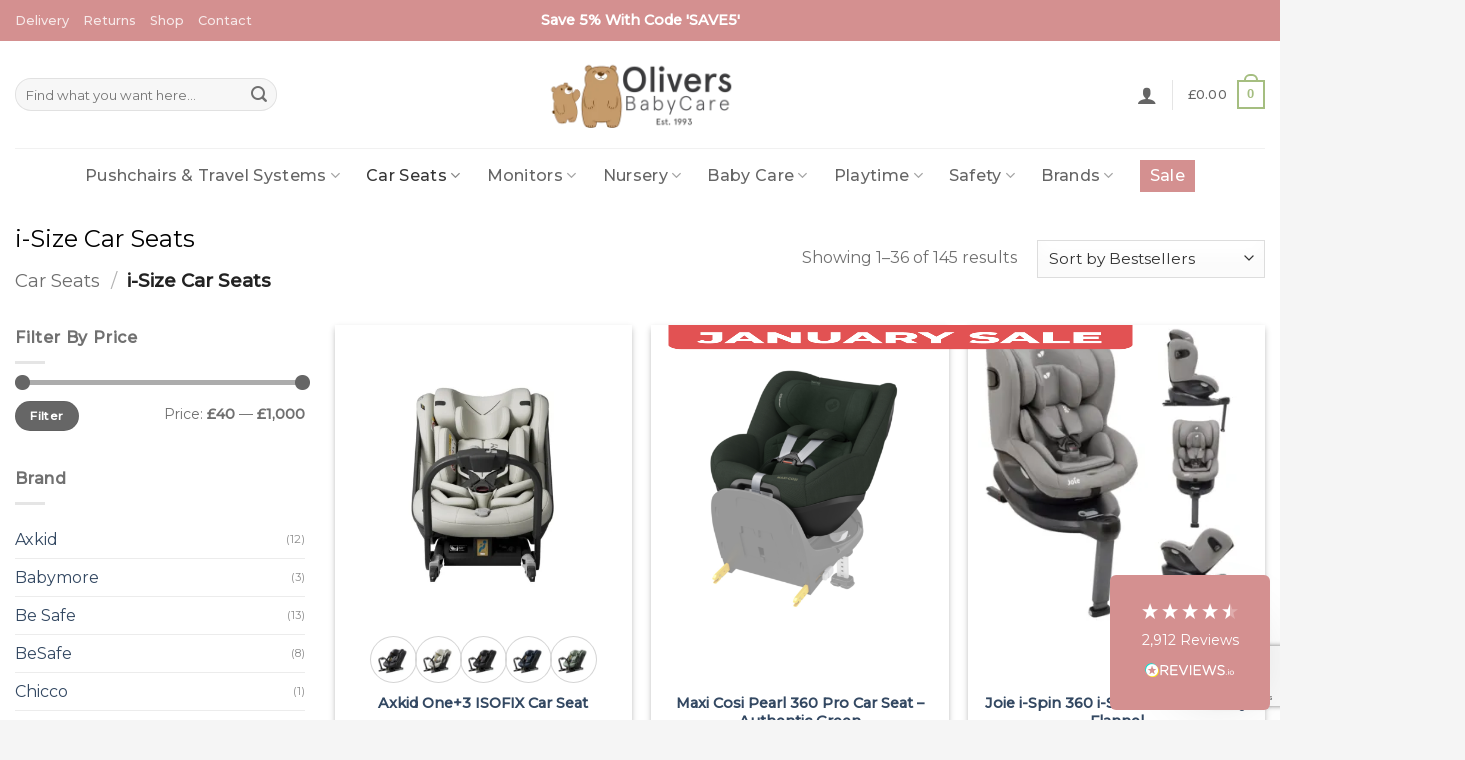

--- FILE ---
content_type: text/html; charset=UTF-8
request_url: https://www.oliversbabycare.co.uk/products/car-seats/isize-car-seats/
body_size: 68050
content:
<!DOCTYPE html>
<html lang="en-GB" dir="ltr" class="loading-site no-js">
<head>
	<meta charset="UTF-8" />
	<link rel="profile" href="https://gmpg.org/xfn/11" />
	<link rel="pingback" href="https://www.oliversbabycare.co.uk/xmlrpc.php" />

	<script
				type="text/javascript"
				src="https://app.termly.io/resource-blocker/6c2473c9-58a4-46ff-aa38-8a017a2dbee8">
			</script><script>(function(html){html.className = html.className.replace(/\bno-js\b/,'js')})(document.documentElement);</script>
<meta name='robots' content='index, follow, max-image-preview:large, max-snippet:-1, max-video-preview:-1' />
<meta name="viewport" content="width=device-width, initial-scale=1" />
	<!-- This site is optimized with the Yoast SEO Premium plugin v26.8 (Yoast SEO v26.8) - https://yoast.com/product/yoast-seo-premium-wordpress/ -->
	<title>Car Seats - i-Size Car Seats | Car Seat Safety | Olivers BabyCare</title>
<link data-rocket-prefetch href="https://www.googletagmanager.com" rel="dns-prefetch">
<link data-rocket-prefetch href="https://s.pinimg.com" rel="dns-prefetch">
<link data-rocket-prefetch href="https://cdn.doofinder.com" rel="dns-prefetch">
<link data-rocket-prefetch href="https://bat.bing.com" rel="dns-prefetch">
<link data-rocket-prefetch href="https://connect.facebook.net" rel="dns-prefetch">
<link data-rocket-prefetch href="https://www.gstatic.com" rel="dns-prefetch">
<link data-rocket-prefetch href="https://invitejs.trustpilot.com" rel="dns-prefetch">
<link data-rocket-prefetch href="https://app.termly.io" rel="dns-prefetch">
<link data-rocket-prefetch href="https://widget.trustpilot.com" rel="dns-prefetch">
<link data-rocket-prefetch href="https://www.paypal.com" rel="dns-prefetch">
<link data-rocket-prefetch href="https://assets.reviews.io" rel="dns-prefetch">
<link data-rocket-prefetch href="https://static.hotjar.com" rel="dns-prefetch">
<link data-rocket-prefetch href="https://static-tracking.klaviyo.com" rel="dns-prefetch">
<link data-rocket-prefetch href="https://static.klaviyo.com" rel="dns-prefetch">
<link data-rocket-prefetch href="https://eu1-config.doofinder.com" rel="dns-prefetch">
<link data-rocket-prefetch href="https://www.google.com" rel="dns-prefetch">
<link data-rocket-prefetch href="https://widget.reviews.co.uk" rel="dns-prefetch">
<link data-rocket-prefetch href="https://widget.reviews.io" rel="dns-prefetch"><link rel="preload" data-rocket-preload as="image" href="https://www.oliversbabycare.co.uk/wp-content/uploads/2024/08/7350150971938_1-500x500.webp" imagesrcset="https://www.oliversbabycare.co.uk/wp-content/uploads/2024/08/7350150971938_1-500x500.webp 500w, https://www.oliversbabycare.co.uk/wp-content/uploads/2024/08/7350150971938_1-300x300.webp 300w, https://www.oliversbabycare.co.uk/wp-content/uploads/2024/08/7350150971938_1-150x150.webp 150w, https://www.oliversbabycare.co.uk/wp-content/uploads/2024/08/7350150971938_1-768x768.webp 768w, https://www.oliversbabycare.co.uk/wp-content/uploads/2024/08/7350150971938_1-100x100.webp 100w, https://www.oliversbabycare.co.uk/wp-content/uploads/2024/08/7350150971938_1-32x32.webp 32w, https://www.oliversbabycare.co.uk/wp-content/uploads/2024/08/7350150971938_1.webp 900w" imagesizes="auto, (max-width: 500px) 100vw, 500px" fetchpriority="high">
	<meta name="description" content="Equip your baby with the latest Car Seat safety with our range of i-Size Car Seats, from the biggest brands such as Maxi-Cosi, Joie, Cosatto and more." />
	<link rel="canonical" href="https://www.oliversbabycare.co.uk/products/car-seats/isize-car-seats/" />
	<link rel="next" href="https://www.oliversbabycare.co.uk/products/car-seats/isize-car-seats/page/2/" />
	<script type="application/ld+json" class="yoast-schema-graph">{"@context":"https://schema.org","@graph":[{"@type":"CollectionPage","@id":"https://www.oliversbabycare.co.uk/products/car-seats/isize-car-seats/","url":"https://www.oliversbabycare.co.uk/products/car-seats/isize-car-seats/","name":"Car Seats - i-Size Car Seats | Car Seat Safety | Olivers BabyCare","isPartOf":{"@id":"https://www.oliversbabycare.co.uk/#website"},"primaryImageOfPage":{"@id":"https://www.oliversbabycare.co.uk/products/car-seats/isize-car-seats/#primaryimage"},"image":{"@id":"https://www.oliversbabycare.co.uk/products/car-seats/isize-car-seats/#primaryimage"},"thumbnailUrl":"https://www.oliversbabycare.co.uk/wp-content/uploads/2024/08/7350150971938_1.webp","description":"Equip your baby with the latest Car Seat safety with our range of i-Size Car Seats, from the biggest brands such as Maxi-Cosi, Joie, Cosatto and more.","breadcrumb":{"@id":"https://www.oliversbabycare.co.uk/products/car-seats/isize-car-seats/#breadcrumb"},"inLanguage":"en-GB"},{"@type":"ImageObject","inLanguage":"en-GB","@id":"https://www.oliversbabycare.co.uk/products/car-seats/isize-car-seats/#primaryimage","url":"https://www.oliversbabycare.co.uk/wp-content/uploads/2024/08/7350150971938_1.webp","contentUrl":"https://www.oliversbabycare.co.uk/wp-content/uploads/2024/08/7350150971938_1.webp","width":900,"height":900,"caption":"7350150971938_1"},{"@type":"BreadcrumbList","@id":"https://www.oliversbabycare.co.uk/products/car-seats/isize-car-seats/#breadcrumb","itemListElement":[{"@type":"ListItem","position":1,"name":"Home","item":"https://www.oliversbabycare.co.uk/"},{"@type":"ListItem","position":2,"name":"Car Seats","item":"https://www.oliversbabycare.co.uk/products/car-seats/"},{"@type":"ListItem","position":3,"name":"i-Size Car Seats"}]},{"@type":"WebSite","@id":"https://www.oliversbabycare.co.uk/#website","url":"https://www.oliversbabycare.co.uk/","name":"Olivers BabyCare","description":"Pushchairs | Prams | Car Seats | Baby Equipment at Olivers Babycare","publisher":{"@id":"https://www.oliversbabycare.co.uk/#organization"},"potentialAction":[{"@type":"SearchAction","target":{"@type":"EntryPoint","urlTemplate":"https://www.oliversbabycare.co.uk/?s={search_term_string}"},"query-input":{"@type":"PropertyValueSpecification","valueRequired":true,"valueName":"search_term_string"}}],"inLanguage":"en-GB"},{"@type":"Organization","@id":"https://www.oliversbabycare.co.uk/#organization","name":"Olivers BabyCare","url":"https://www.oliversbabycare.co.uk/","logo":{"@type":"ImageObject","inLanguage":"en-GB","@id":"https://www.oliversbabycare.co.uk/#/schema/logo/image/","url":"https://www.oliversbabycare.co.uk/wp-content/uploads/2019/01/Olivers-BabyCare.png","contentUrl":"https://www.oliversbabycare.co.uk/wp-content/uploads/2019/01/Olivers-BabyCare.png","width":540,"height":160,"caption":"Olivers BabyCare"},"image":{"@id":"https://www.oliversbabycare.co.uk/#/schema/logo/image/"},"sameAs":["https://www.facebook.com/babycareolivers/","https://x.com/OliversBaby","https://www.instagram.com/oliversbabycare/"]}]}</script>
	<!-- / Yoast SEO Premium plugin. -->


<link rel='dns-prefetch' href='//static.klaviyo.com' />
<link rel='dns-prefetch' href='//widget.trustpilot.com' />
<link rel='prefetch' href='https://www.oliversbabycare.co.uk/wp-content/themes/flatsome/assets/js/flatsome.js?ver=e2eddd6c228105dac048' />
<link rel='prefetch' href='https://www.oliversbabycare.co.uk/wp-content/themes/flatsome/assets/js/chunk.slider.js?ver=3.20.4' />
<link rel='prefetch' href='https://www.oliversbabycare.co.uk/wp-content/themes/flatsome/assets/js/chunk.popups.js?ver=3.20.4' />
<link rel='prefetch' href='https://www.oliversbabycare.co.uk/wp-content/themes/flatsome/assets/js/chunk.tooltips.js?ver=3.20.4' />
<link rel='prefetch' href='https://www.oliversbabycare.co.uk/wp-content/themes/flatsome/assets/js/woocommerce.js?ver=1c9be63d628ff7c3ff4c' />
<link rel="alternate" type="application/rss+xml" title="Olivers BabyCare &raquo; Feed" href="https://www.oliversbabycare.co.uk/feed/" />
<link rel="alternate" type="application/rss+xml" title="Olivers BabyCare &raquo; Comments Feed" href="https://www.oliversbabycare.co.uk/comments/feed/" />
<link rel="alternate" type="application/rss+xml" title="Olivers BabyCare &raquo; i-Size Car Seats Category Feed" href="https://www.oliversbabycare.co.uk/products/car-seats/isize-car-seats/feed/" />
<style id='wp-img-auto-sizes-contain-inline-css' type='text/css'>
img:is([sizes=auto i],[sizes^="auto," i]){contain-intrinsic-size:3000px 1500px}
/*# sourceURL=wp-img-auto-sizes-contain-inline-css */
</style>
<link rel='stylesheet' id='cfw-blocks-styles-css' href='https://www.oliversbabycare.co.uk/wp-content/plugins/checkout-for-woocommerce/build/css/blocks-styles.css?ver=a1d32077b0abb8a3a7f2a2a546cab77c' type='text/css' media='all' />
<link rel='stylesheet' id='wc-points-and-rewards-blocks-integration-css' href='https://www.oliversbabycare.co.uk/wp-content/plugins/woocommerce-points-and-rewards/build/style-index.css?ver=1.18.19' type='text/css' media='all' />
<style id='wp-block-library-inline-css' type='text/css'>
:root{--wp-block-synced-color:#7a00df;--wp-block-synced-color--rgb:122,0,223;--wp-bound-block-color:var(--wp-block-synced-color);--wp-editor-canvas-background:#ddd;--wp-admin-theme-color:#007cba;--wp-admin-theme-color--rgb:0,124,186;--wp-admin-theme-color-darker-10:#006ba1;--wp-admin-theme-color-darker-10--rgb:0,107,160.5;--wp-admin-theme-color-darker-20:#005a87;--wp-admin-theme-color-darker-20--rgb:0,90,135;--wp-admin-border-width-focus:2px}@media (min-resolution:192dpi){:root{--wp-admin-border-width-focus:1.5px}}.wp-element-button{cursor:pointer}:root .has-very-light-gray-background-color{background-color:#eee}:root .has-very-dark-gray-background-color{background-color:#313131}:root .has-very-light-gray-color{color:#eee}:root .has-very-dark-gray-color{color:#313131}:root .has-vivid-green-cyan-to-vivid-cyan-blue-gradient-background{background:linear-gradient(135deg,#00d084,#0693e3)}:root .has-purple-crush-gradient-background{background:linear-gradient(135deg,#34e2e4,#4721fb 50%,#ab1dfe)}:root .has-hazy-dawn-gradient-background{background:linear-gradient(135deg,#faaca8,#dad0ec)}:root .has-subdued-olive-gradient-background{background:linear-gradient(135deg,#fafae1,#67a671)}:root .has-atomic-cream-gradient-background{background:linear-gradient(135deg,#fdd79a,#004a59)}:root .has-nightshade-gradient-background{background:linear-gradient(135deg,#330968,#31cdcf)}:root .has-midnight-gradient-background{background:linear-gradient(135deg,#020381,#2874fc)}:root{--wp--preset--font-size--normal:16px;--wp--preset--font-size--huge:42px}.has-regular-font-size{font-size:1em}.has-larger-font-size{font-size:2.625em}.has-normal-font-size{font-size:var(--wp--preset--font-size--normal)}.has-huge-font-size{font-size:var(--wp--preset--font-size--huge)}.has-text-align-center{text-align:center}.has-text-align-left{text-align:left}.has-text-align-right{text-align:right}.has-fit-text{white-space:nowrap!important}#end-resizable-editor-section{display:none}.aligncenter{clear:both}.items-justified-left{justify-content:flex-start}.items-justified-center{justify-content:center}.items-justified-right{justify-content:flex-end}.items-justified-space-between{justify-content:space-between}.screen-reader-text{border:0;clip-path:inset(50%);height:1px;margin:-1px;overflow:hidden;padding:0;position:absolute;width:1px;word-wrap:normal!important}.screen-reader-text:focus{background-color:#ddd;clip-path:none;color:#444;display:block;font-size:1em;height:auto;left:5px;line-height:normal;padding:15px 23px 14px;text-decoration:none;top:5px;width:auto;z-index:100000}html :where(.has-border-color){border-style:solid}html :where([style*=border-top-color]){border-top-style:solid}html :where([style*=border-right-color]){border-right-style:solid}html :where([style*=border-bottom-color]){border-bottom-style:solid}html :where([style*=border-left-color]){border-left-style:solid}html :where([style*=border-width]){border-style:solid}html :where([style*=border-top-width]){border-top-style:solid}html :where([style*=border-right-width]){border-right-style:solid}html :where([style*=border-bottom-width]){border-bottom-style:solid}html :where([style*=border-left-width]){border-left-style:solid}html :where(img[class*=wp-image-]){height:auto;max-width:100%}:where(figure){margin:0 0 1em}html :where(.is-position-sticky){--wp-admin--admin-bar--position-offset:var(--wp-admin--admin-bar--height,0px)}@media screen and (max-width:600px){html :where(.is-position-sticky){--wp-admin--admin-bar--position-offset:0px}}

/*# sourceURL=wp-block-library-inline-css */
</style><link rel='stylesheet' id='wc-blocks-style-css' href='https://www.oliversbabycare.co.uk/wp-content/plugins/woocommerce/assets/client/blocks/wc-blocks.css?ver=wc-10.4.3' type='text/css' media='all' />
<style id='global-styles-inline-css' type='text/css'>
:root{--wp--preset--aspect-ratio--square: 1;--wp--preset--aspect-ratio--4-3: 4/3;--wp--preset--aspect-ratio--3-4: 3/4;--wp--preset--aspect-ratio--3-2: 3/2;--wp--preset--aspect-ratio--2-3: 2/3;--wp--preset--aspect-ratio--16-9: 16/9;--wp--preset--aspect-ratio--9-16: 9/16;--wp--preset--color--black: #000000;--wp--preset--color--cyan-bluish-gray: #abb8c3;--wp--preset--color--white: #ffffff;--wp--preset--color--pale-pink: #f78da7;--wp--preset--color--vivid-red: #cf2e2e;--wp--preset--color--luminous-vivid-orange: #ff6900;--wp--preset--color--luminous-vivid-amber: #fcb900;--wp--preset--color--light-green-cyan: #7bdcb5;--wp--preset--color--vivid-green-cyan: #00d084;--wp--preset--color--pale-cyan-blue: #8ed1fc;--wp--preset--color--vivid-cyan-blue: #0693e3;--wp--preset--color--vivid-purple: #9b51e0;--wp--preset--color--primary: #a5be80;--wp--preset--color--secondary: #d49090;--wp--preset--color--success: #a5be80;--wp--preset--color--alert: #b20000;--wp--preset--gradient--vivid-cyan-blue-to-vivid-purple: linear-gradient(135deg,rgb(6,147,227) 0%,rgb(155,81,224) 100%);--wp--preset--gradient--light-green-cyan-to-vivid-green-cyan: linear-gradient(135deg,rgb(122,220,180) 0%,rgb(0,208,130) 100%);--wp--preset--gradient--luminous-vivid-amber-to-luminous-vivid-orange: linear-gradient(135deg,rgb(252,185,0) 0%,rgb(255,105,0) 100%);--wp--preset--gradient--luminous-vivid-orange-to-vivid-red: linear-gradient(135deg,rgb(255,105,0) 0%,rgb(207,46,46) 100%);--wp--preset--gradient--very-light-gray-to-cyan-bluish-gray: linear-gradient(135deg,rgb(238,238,238) 0%,rgb(169,184,195) 100%);--wp--preset--gradient--cool-to-warm-spectrum: linear-gradient(135deg,rgb(74,234,220) 0%,rgb(151,120,209) 20%,rgb(207,42,186) 40%,rgb(238,44,130) 60%,rgb(251,105,98) 80%,rgb(254,248,76) 100%);--wp--preset--gradient--blush-light-purple: linear-gradient(135deg,rgb(255,206,236) 0%,rgb(152,150,240) 100%);--wp--preset--gradient--blush-bordeaux: linear-gradient(135deg,rgb(254,205,165) 0%,rgb(254,45,45) 50%,rgb(107,0,62) 100%);--wp--preset--gradient--luminous-dusk: linear-gradient(135deg,rgb(255,203,112) 0%,rgb(199,81,192) 50%,rgb(65,88,208) 100%);--wp--preset--gradient--pale-ocean: linear-gradient(135deg,rgb(255,245,203) 0%,rgb(182,227,212) 50%,rgb(51,167,181) 100%);--wp--preset--gradient--electric-grass: linear-gradient(135deg,rgb(202,248,128) 0%,rgb(113,206,126) 100%);--wp--preset--gradient--midnight: linear-gradient(135deg,rgb(2,3,129) 0%,rgb(40,116,252) 100%);--wp--preset--font-size--small: 13px;--wp--preset--font-size--medium: 20px;--wp--preset--font-size--large: 36px;--wp--preset--font-size--x-large: 42px;--wp--preset--spacing--20: 0.44rem;--wp--preset--spacing--30: 0.67rem;--wp--preset--spacing--40: 1rem;--wp--preset--spacing--50: 1.5rem;--wp--preset--spacing--60: 2.25rem;--wp--preset--spacing--70: 3.38rem;--wp--preset--spacing--80: 5.06rem;--wp--preset--shadow--natural: 6px 6px 9px rgba(0, 0, 0, 0.2);--wp--preset--shadow--deep: 12px 12px 50px rgba(0, 0, 0, 0.4);--wp--preset--shadow--sharp: 6px 6px 0px rgba(0, 0, 0, 0.2);--wp--preset--shadow--outlined: 6px 6px 0px -3px rgb(255, 255, 255), 6px 6px rgb(0, 0, 0);--wp--preset--shadow--crisp: 6px 6px 0px rgb(0, 0, 0);}:where(body) { margin: 0; }.wp-site-blocks > .alignleft { float: left; margin-right: 2em; }.wp-site-blocks > .alignright { float: right; margin-left: 2em; }.wp-site-blocks > .aligncenter { justify-content: center; margin-left: auto; margin-right: auto; }:where(.is-layout-flex){gap: 0.5em;}:where(.is-layout-grid){gap: 0.5em;}.is-layout-flow > .alignleft{float: left;margin-inline-start: 0;margin-inline-end: 2em;}.is-layout-flow > .alignright{float: right;margin-inline-start: 2em;margin-inline-end: 0;}.is-layout-flow > .aligncenter{margin-left: auto !important;margin-right: auto !important;}.is-layout-constrained > .alignleft{float: left;margin-inline-start: 0;margin-inline-end: 2em;}.is-layout-constrained > .alignright{float: right;margin-inline-start: 2em;margin-inline-end: 0;}.is-layout-constrained > .aligncenter{margin-left: auto !important;margin-right: auto !important;}.is-layout-constrained > :where(:not(.alignleft):not(.alignright):not(.alignfull)){margin-left: auto !important;margin-right: auto !important;}body .is-layout-flex{display: flex;}.is-layout-flex{flex-wrap: wrap;align-items: center;}.is-layout-flex > :is(*, div){margin: 0;}body .is-layout-grid{display: grid;}.is-layout-grid > :is(*, div){margin: 0;}body{padding-top: 0px;padding-right: 0px;padding-bottom: 0px;padding-left: 0px;}a:where(:not(.wp-element-button)){text-decoration: none;}:root :where(.wp-element-button, .wp-block-button__link){background-color: #32373c;border-width: 0;color: #fff;font-family: inherit;font-size: inherit;font-style: inherit;font-weight: inherit;letter-spacing: inherit;line-height: inherit;padding-top: calc(0.667em + 2px);padding-right: calc(1.333em + 2px);padding-bottom: calc(0.667em + 2px);padding-left: calc(1.333em + 2px);text-decoration: none;text-transform: inherit;}.has-black-color{color: var(--wp--preset--color--black) !important;}.has-cyan-bluish-gray-color{color: var(--wp--preset--color--cyan-bluish-gray) !important;}.has-white-color{color: var(--wp--preset--color--white) !important;}.has-pale-pink-color{color: var(--wp--preset--color--pale-pink) !important;}.has-vivid-red-color{color: var(--wp--preset--color--vivid-red) !important;}.has-luminous-vivid-orange-color{color: var(--wp--preset--color--luminous-vivid-orange) !important;}.has-luminous-vivid-amber-color{color: var(--wp--preset--color--luminous-vivid-amber) !important;}.has-light-green-cyan-color{color: var(--wp--preset--color--light-green-cyan) !important;}.has-vivid-green-cyan-color{color: var(--wp--preset--color--vivid-green-cyan) !important;}.has-pale-cyan-blue-color{color: var(--wp--preset--color--pale-cyan-blue) !important;}.has-vivid-cyan-blue-color{color: var(--wp--preset--color--vivid-cyan-blue) !important;}.has-vivid-purple-color{color: var(--wp--preset--color--vivid-purple) !important;}.has-primary-color{color: var(--wp--preset--color--primary) !important;}.has-secondary-color{color: var(--wp--preset--color--secondary) !important;}.has-success-color{color: var(--wp--preset--color--success) !important;}.has-alert-color{color: var(--wp--preset--color--alert) !important;}.has-black-background-color{background-color: var(--wp--preset--color--black) !important;}.has-cyan-bluish-gray-background-color{background-color: var(--wp--preset--color--cyan-bluish-gray) !important;}.has-white-background-color{background-color: var(--wp--preset--color--white) !important;}.has-pale-pink-background-color{background-color: var(--wp--preset--color--pale-pink) !important;}.has-vivid-red-background-color{background-color: var(--wp--preset--color--vivid-red) !important;}.has-luminous-vivid-orange-background-color{background-color: var(--wp--preset--color--luminous-vivid-orange) !important;}.has-luminous-vivid-amber-background-color{background-color: var(--wp--preset--color--luminous-vivid-amber) !important;}.has-light-green-cyan-background-color{background-color: var(--wp--preset--color--light-green-cyan) !important;}.has-vivid-green-cyan-background-color{background-color: var(--wp--preset--color--vivid-green-cyan) !important;}.has-pale-cyan-blue-background-color{background-color: var(--wp--preset--color--pale-cyan-blue) !important;}.has-vivid-cyan-blue-background-color{background-color: var(--wp--preset--color--vivid-cyan-blue) !important;}.has-vivid-purple-background-color{background-color: var(--wp--preset--color--vivid-purple) !important;}.has-primary-background-color{background-color: var(--wp--preset--color--primary) !important;}.has-secondary-background-color{background-color: var(--wp--preset--color--secondary) !important;}.has-success-background-color{background-color: var(--wp--preset--color--success) !important;}.has-alert-background-color{background-color: var(--wp--preset--color--alert) !important;}.has-black-border-color{border-color: var(--wp--preset--color--black) !important;}.has-cyan-bluish-gray-border-color{border-color: var(--wp--preset--color--cyan-bluish-gray) !important;}.has-white-border-color{border-color: var(--wp--preset--color--white) !important;}.has-pale-pink-border-color{border-color: var(--wp--preset--color--pale-pink) !important;}.has-vivid-red-border-color{border-color: var(--wp--preset--color--vivid-red) !important;}.has-luminous-vivid-orange-border-color{border-color: var(--wp--preset--color--luminous-vivid-orange) !important;}.has-luminous-vivid-amber-border-color{border-color: var(--wp--preset--color--luminous-vivid-amber) !important;}.has-light-green-cyan-border-color{border-color: var(--wp--preset--color--light-green-cyan) !important;}.has-vivid-green-cyan-border-color{border-color: var(--wp--preset--color--vivid-green-cyan) !important;}.has-pale-cyan-blue-border-color{border-color: var(--wp--preset--color--pale-cyan-blue) !important;}.has-vivid-cyan-blue-border-color{border-color: var(--wp--preset--color--vivid-cyan-blue) !important;}.has-vivid-purple-border-color{border-color: var(--wp--preset--color--vivid-purple) !important;}.has-primary-border-color{border-color: var(--wp--preset--color--primary) !important;}.has-secondary-border-color{border-color: var(--wp--preset--color--secondary) !important;}.has-success-border-color{border-color: var(--wp--preset--color--success) !important;}.has-alert-border-color{border-color: var(--wp--preset--color--alert) !important;}.has-vivid-cyan-blue-to-vivid-purple-gradient-background{background: var(--wp--preset--gradient--vivid-cyan-blue-to-vivid-purple) !important;}.has-light-green-cyan-to-vivid-green-cyan-gradient-background{background: var(--wp--preset--gradient--light-green-cyan-to-vivid-green-cyan) !important;}.has-luminous-vivid-amber-to-luminous-vivid-orange-gradient-background{background: var(--wp--preset--gradient--luminous-vivid-amber-to-luminous-vivid-orange) !important;}.has-luminous-vivid-orange-to-vivid-red-gradient-background{background: var(--wp--preset--gradient--luminous-vivid-orange-to-vivid-red) !important;}.has-very-light-gray-to-cyan-bluish-gray-gradient-background{background: var(--wp--preset--gradient--very-light-gray-to-cyan-bluish-gray) !important;}.has-cool-to-warm-spectrum-gradient-background{background: var(--wp--preset--gradient--cool-to-warm-spectrum) !important;}.has-blush-light-purple-gradient-background{background: var(--wp--preset--gradient--blush-light-purple) !important;}.has-blush-bordeaux-gradient-background{background: var(--wp--preset--gradient--blush-bordeaux) !important;}.has-luminous-dusk-gradient-background{background: var(--wp--preset--gradient--luminous-dusk) !important;}.has-pale-ocean-gradient-background{background: var(--wp--preset--gradient--pale-ocean) !important;}.has-electric-grass-gradient-background{background: var(--wp--preset--gradient--electric-grass) !important;}.has-midnight-gradient-background{background: var(--wp--preset--gradient--midnight) !important;}.has-small-font-size{font-size: var(--wp--preset--font-size--small) !important;}.has-medium-font-size{font-size: var(--wp--preset--font-size--medium) !important;}.has-large-font-size{font-size: var(--wp--preset--font-size--large) !important;}.has-x-large-font-size{font-size: var(--wp--preset--font-size--x-large) !important;}
/*# sourceURL=global-styles-inline-css */
</style>

<style id='woocommerce-inline-inline-css' type='text/css'>
.woocommerce form .form-row .required { visibility: visible; }
/*# sourceURL=woocommerce-inline-inline-css */
</style>
<link rel='stylesheet' id='wc-composite-css-css' href='https://www.oliversbabycare.co.uk/wp-content/plugins/woocommerce-composite-products/assets/css/frontend/woocommerce.css?ver=11.0.4' type='text/css' media='all' />
<link rel='stylesheet' id='gs-category-page-style-css' href='https://www.oliversbabycare.co.uk/wp-content/themes/flatsome-child/css/gs-category-page.css?ver=6.9' type='text/css' media='all' />
<link rel='stylesheet' id='wc-cp-checkout-blocks-css' href='https://www.oliversbabycare.co.uk/wp-content/plugins/woocommerce-composite-products/assets/css/frontend/checkout-blocks.css?ver=11.0.4' type='text/css' media='all' />
<link rel='stylesheet' id='wc-pb-checkout-blocks-css' href='https://www.oliversbabycare.co.uk/wp-content/plugins/woocommerce-product-bundles/assets/css/frontend/checkout-blocks.css?ver=8.5.5' type='text/css' media='all' />
<link rel='stylesheet' id='flatsome-swatches-frontend-css' href='https://www.oliversbabycare.co.uk/wp-content/themes/flatsome/assets/css/extensions/flatsome-swatches-frontend.css?ver=3.20.4' type='text/css' media='all' />
<link rel='stylesheet' id='wc-bundle-style-css' href='https://www.oliversbabycare.co.uk/wp-content/plugins/woocommerce-product-bundles/assets/css/frontend/woocommerce.css?ver=8.5.5' type='text/css' media='all' />
<link rel='stylesheet' id='flatsome-main-css' href='https://www.oliversbabycare.co.uk/wp-content/themes/flatsome/assets/css/flatsome.css?ver=3.20.4' type='text/css' media='all' />
<style id='flatsome-main-inline-css' type='text/css'>
@font-face {
				font-family: "fl-icons";
				font-display: block;
				src: url(https://www.oliversbabycare.co.uk/wp-content/themes/flatsome/assets/css/icons/fl-icons.eot?v=3.20.4);
				src:
					url(https://www.oliversbabycare.co.uk/wp-content/themes/flatsome/assets/css/icons/fl-icons.eot#iefix?v=3.20.4) format("embedded-opentype"),
					url(https://www.oliversbabycare.co.uk/wp-content/themes/flatsome/assets/css/icons/fl-icons.woff2?v=3.20.4) format("woff2"),
					url(https://www.oliversbabycare.co.uk/wp-content/themes/flatsome/assets/css/icons/fl-icons.ttf?v=3.20.4) format("truetype"),
					url(https://www.oliversbabycare.co.uk/wp-content/themes/flatsome/assets/css/icons/fl-icons.woff?v=3.20.4) format("woff"),
					url(https://www.oliversbabycare.co.uk/wp-content/themes/flatsome/assets/css/icons/fl-icons.svg?v=3.20.4#fl-icons) format("svg");
			}
/*# sourceURL=flatsome-main-inline-css */
</style>
<link rel='stylesheet' id='flatsome-shop-css' href='https://www.oliversbabycare.co.uk/wp-content/themes/flatsome/assets/css/flatsome-shop.css?ver=3.20.4' type='text/css' media='all' />
<link rel='stylesheet' id='flatsome-style-css' href='https://www.oliversbabycare.co.uk/wp-content/themes/flatsome-child/style.css?ver=3.0.33' type='text/css' media='all' />
<script type="text/javascript" id="tp-js-js-extra">
/* <![CDATA[ */
var trustpilot_settings = {"key":"BTenK2V98tF9nvdv","TrustpilotScriptUrl":"https://invitejs.trustpilot.com/tp.min.js","IntegrationAppUrl":"//ecommscript-integrationapp.trustpilot.com","PreviewScriptUrl":"//ecommplugins-scripts.trustpilot.com/v2.1/js/preview.min.js","PreviewCssUrl":"//ecommplugins-scripts.trustpilot.com/v2.1/css/preview.min.css","PreviewWPCssUrl":"//ecommplugins-scripts.trustpilot.com/v2.1/css/preview_wp.css","WidgetScriptUrl":"//widget.trustpilot.com/bootstrap/v5/tp.widget.bootstrap.min.js"};
//# sourceURL=tp-js-js-extra
/* ]]> */
</script>
<script type="text/javascript" src="https://www.oliversbabycare.co.uk/wp-content/plugins/trustpilot-reviews/review/assets/js/headerScript.min.js?ver=1.0&#039; async=&#039;async" id="tp-js-js"></script>
<script type="text/javascript" src="//widget.trustpilot.com/bootstrap/v5/tp.widget.bootstrap.min.js?ver=1.0&#039; async=&#039;async" id="widget-bootstrap-js"></script>
<script type="text/javascript" id="trustbox-js-extra">
/* <![CDATA[ */
var trustbox_settings = {"page":"category","sku":null,"name":null};
var trustpilot_trustbox_settings = {"trustboxes":[{"enabled":"enabled","snippet":"[base64]","customizations":"[base64]","page":"product","position":"before","corner":"top: #{Y}px; left: #{X}px;","paddingx":"0","paddingy":"0","zindex":"1000","xpaths":"[base64]","sku":"TRUSTPILOT_SKU_VALUE_39384,DSR11469TG","name":"Obaby Stamford Bookcase - Taupe Grey","widgetName":"Product Reviews MultiSource SEO","uuid":"5b23c998-1af7-e928-9d3a-6087cf551006","error":null}]};
//# sourceURL=trustbox-js-extra
/* ]]> */
</script>
<script type="text/javascript" src="https://www.oliversbabycare.co.uk/wp-content/plugins/trustpilot-reviews/review/assets/js/trustBoxScript.min.js?ver=1.0&#039; async=&#039;async" id="trustbox-js"></script>
<script type="text/javascript" src="https://www.oliversbabycare.co.uk/wp-includes/js/jquery/jquery.min.js?ver=3.7.1" id="jquery-core-js"></script>
<script type="text/javascript" src="https://www.oliversbabycare.co.uk/wp-includes/js/jquery/jquery-migrate.min.js?ver=3.4.1" id="jquery-migrate-js"></script>
<script type="text/javascript" src="https://www.oliversbabycare.co.uk/wp-content/plugins/woocommerce/assets/js/jquery-blockui/jquery.blockUI.min.js?ver=2.7.0-wc.10.4.3" id="wc-jquery-blockui-js" data-wp-strategy="defer"></script>
<script type="text/javascript" src="https://www.oliversbabycare.co.uk/wp-content/plugins/woocommerce/assets/js/js-cookie/js.cookie.min.js?ver=2.1.4-wc.10.4.3" id="wc-js-cookie-js" data-wp-strategy="defer"></script>
<script type="text/javascript" src="https://www.oliversbabycare.co.uk/wp-content/themes/flatsome-child/js/searchbar_placeholder_typer.js?ver=1.0.0" id="search_typer_js-js"></script>
<script type="text/javascript" src="https://www.oliversbabycare.co.uk/wp-content/themes/flatsome-child/js/top-bar-messages.js?ver=1.0.3" id="top-bar-messages-js"></script>
<script type="text/javascript" src="https://www.oliversbabycare.co.uk/wp-includes/js/dist/hooks.min.js?ver=dd5603f07f9220ed27f1" id="wp-hooks-js"></script>
<script type="text/javascript" id="wpm-js-extra">
/* <![CDATA[ */
var wpm = {"ajax_url":"https://www.oliversbabycare.co.uk/wp-admin/admin-ajax.php","root":"https://www.oliversbabycare.co.uk/wp-json/","nonce_wp_rest":"4ac83e43a2","nonce_ajax":"af697f164a"};
//# sourceURL=wpm-js-extra
/* ]]> */
</script>
<script type="text/javascript" src="https://www.oliversbabycare.co.uk/wp-content/plugins/woocommerce-pixel-manager/js/public/pro/wpm-public__premium_only.p1.min.js?ver=1.54.1" id="wpm-js"></script>
<script type="text/javascript" id="wc-settings-dep-in-header-js-after">
/* <![CDATA[ */
console.warn( "Scripts that have a dependency on [wc-settings, wc-blocks-checkout] must be loaded in the footer, klaviyo-klaviyo-checkout-block-editor-script was registered to load in the header, but has been switched to load in the footer instead. See https://github.com/woocommerce/woocommerce-gutenberg-products-block/pull/5059" );
console.warn( "Scripts that have a dependency on [wc-settings, wc-blocks-checkout] must be loaded in the footer, klaviyo-klaviyo-checkout-block-view-script was registered to load in the header, but has been switched to load in the footer instead. See https://github.com/woocommerce/woocommerce-gutenberg-products-block/pull/5059" );
//# sourceURL=wc-settings-dep-in-header-js-after
/* ]]> */
</script>
<link rel="https://api.w.org/" href="https://www.oliversbabycare.co.uk/wp-json/" /><link rel="alternate" title="JSON" type="application/json" href="https://www.oliversbabycare.co.uk/wp-json/wp/v2/product_cat/210" /><link rel="EditURI" type="application/rsd+xml" title="RSD" href="https://www.oliversbabycare.co.uk/xmlrpc.php?rsd" />
<meta name="generator" content="WordPress 6.9" />
<meta name="generator" content="WooCommerce 10.4.3" />
<script>  var el_i13_login_captcha=null; var el_i13_register_captcha=null; </script><script
src="https://www.paypal.com/sdk/js?client-id=AQ9nHeRFBlaITvKvX6EINU8ACy6NlejLPOmD4qfbdrF0wUSFlK7NI0IMQDrGcTavHrARUetntn32_xyp&currency=GBP&components=messages"
data-namespace="PayPalSDK">
</script>	<noscript><style>.woocommerce-product-gallery{ opacity: 1 !important; }</style></noscript>
	
<!-- START Pixel Manager Pro for WooCommerce -->
		<script>
			(window.wpmDataLayer = window.wpmDataLayer || {}).products = window.wpmDataLayer.products || {};
			window.wpmDataLayer.products                               = Object.assign(window.wpmDataLayer.products, {"238407":{"id":"238407","sku":"BSR16139CSB","price":249,"brand":"","quantity":1,"dyn_r_ids":{"post_id":"238407","sku":"BSR16139CSB","gpf":"woocommerce_gpf_238407","gla":"gla_238407"},"is_variable":false,"type":"simple","name":"Axkid Spinkid 2 Car Seat \u2013 Coastal Storm Black | 180\u00b0 Rotating ISOFIX Seat","category":["Axkid","Axkid Baby Car Seats","Axkid Car Seats","Axkid Extended Rear Facing Car Seats","Axkid Toddler Car Seats","Baby Car Seats","Extended Rear Facing Car Seats","ISOFIX Car Seats","Toddler Car Seats","Brands","Car Seats","i-Size Car Seats"],"is_variation":false},"238405":{"id":"238405","sku":"BSR16139AMG","price":249,"brand":"","quantity":1,"dyn_r_ids":{"post_id":"238405","sku":"BSR16139AMG","gpf":"woocommerce_gpf_238405","gla":"gla_238405"},"is_variable":false,"type":"simple","name":"Axkid Spinkid 2 Car Seat \u2013 Artic Mist Grey | 180\u00b0 Rotating ISOFIX Seat","category":["Axkid","Axkid Baby Car Seats","Axkid Car Seats","Axkid Extended Rear Facing Car Seats","Axkid Toddler Car Seats","Baby Car Seats","Extended Rear Facing Car Seats","ISOFIX Car Seats","Toddler Car Seats","Brands","Car Seats","i-Size Car Seats"],"is_variation":false},"238406":{"id":"238406","sku":"BSR16139GLB","price":249,"brand":"","quantity":1,"dyn_r_ids":{"post_id":"238406","sku":"BSR16139GLB","gpf":"woocommerce_gpf_238406","gla":"gla_238406"},"is_variable":false,"type":"simple","name":"Axkid Spinkid 2 Car Seat \u2013 Glacier Lake Blue | 180\u00b0 Rotating ISOFIX Seat","category":["Axkid","Axkid Baby Car Seats","Axkid Car Seats","Axkid Extended Rear Facing Car Seats","Axkid Toddler Car Seats","Baby Car Seats","Car Seats Sale","Extended Rear Facing Car Seats","ISOFIX Car Seats","Special Offers","Toddler Car Seats","Travel Special Offers","Brands","Car Seats","i-Size Car Seats"],"is_variation":false},"215775":{"id":"215775","sku":"bsr15885","price":450,"brand":"","quantity":1,"dyn_r_ids":{"post_id":"215775","sku":"bsr15885","gpf":"woocommerce_gpf_215775","gla":"gla_215775"},"is_variable":false,"type":"simple","name":"Joie i-Prodigi Extended Rear Facing Car Seat With Isofix Base - Eclipse","category":["Baby Car Seats","Child Car Seats","Extended Rear Facing Car Seats","ISOFIX Car Seats","Joie Car Seats &amp; Bases","Toddler Car Seats","Brands","Joie","Car Seats","i-Size Car Seats"],"is_variation":false},"238375":{"id":"238375","sku":"BSR16137CSB","price":394,"brand":"","quantity":1,"dyn_r_ids":{"post_id":"238375","sku":"BSR16137CSB","gpf":"woocommerce_gpf_238375","gla":"gla_238375"},"is_variable":false,"type":"simple","name":"Axkid Minikid 4 Pro Extended Rear-Facing Car Seat \u2013 Coastal Storm Black","category":["Axkid","Axkid Baby Car Seats","Axkid Car Seats","Axkid Extended Rear Facing Car Seats","Axkid Toddler Car Seats","Baby Car Seats","Child Car Seats","Extended Rear Facing Car Seats","Toddler Car Seats","Brands","Car Seats"],"is_variation":false},"238377":{"id":"238377","sku":"BSR16137AMG","price":394,"brand":"","quantity":1,"dyn_r_ids":{"post_id":"238377","sku":"BSR16137AMG","gpf":"woocommerce_gpf_238377","gla":"gla_238377"},"is_variable":false,"type":"simple","name":"Axkid Minikid 4 Pro Extended Rear-Facing Car Seat - Arctic Mist Grey","category":["Axkid","Axkid Baby Car Seats","Axkid Car Seats","Axkid Extended Rear Facing Car Seats","Axkid Toddler Car Seats","Baby Car Seats","Child Car Seats","Extended Rear Facing Car Seats","Toddler Car Seats","Brands","Car Seats"],"is_variation":false},"238378":{"id":"238378","sku":"BSR16137GLB","price":394,"brand":"","quantity":1,"dyn_r_ids":{"post_id":"238378","sku":"BSR16137GLB","gpf":"woocommerce_gpf_238378","gla":"gla_238378"},"is_variable":false,"type":"simple","name":"Axkid Minikid 4 Pro Extended Rear-Facing Car Seat - Glacier Lake Blue","category":["Axkid","Axkid Baby Car Seats","Axkid Car Seats","Axkid Extended Rear Facing Car Seats","Axkid Toddler Car Seats","Baby Car Seats","Child Car Seats","Extended Rear Facing Car Seats","Toddler Car Seats","Brands","Car Seats"],"is_variation":false},"238374":{"id":"238374","sku":"BSR16136GLB","price":465,"brand":"","quantity":1,"dyn_r_ids":{"post_id":"238374","sku":"BSR16136GLB","gpf":"woocommerce_gpf_238374","gla":"gla_238374"},"is_variable":false,"type":"simple","name":"Axkid Minikid 4 Max Car Seat - Glacier Lake Blue","category":["Axkid","Axkid Baby Car Seats","Axkid Car Seats","Axkid Extended Rear Facing Car Seats","Axkid Toddler Car Seats","Baby Car Seats","Child Car Seats","Extended Rear Facing Car Seats","Toddler Car Seats","Brands","Car Seats"],"is_variation":false},"238371":{"id":"238371","sku":"BSR16136BGB","price":399,"brand":"","quantity":1,"dyn_r_ids":{"post_id":"238371","sku":"BSR16136BGB","gpf":"woocommerce_gpf_238371","gla":"gla_238371"},"is_variable":false,"type":"simple","name":"Axkid Minikid 4 Max Car Seat - Beachgrass Beige","category":["Axkid","Axkid Baby Car Seats","Axkid Car Seats","Axkid Extended Rear Facing Car Seats","Axkid Toddler Car Seats","Baby Car Seats","Child Car Seats","Extended Rear Facing Car Seats","Toddler Car Seats","Brands","Car Seats"],"is_variation":false},"238360":{"id":"238360","sku":"BSR16136AMG","price":399,"brand":"","quantity":1,"dyn_r_ids":{"post_id":"238360","sku":"BSR16136AMG","gpf":"woocommerce_gpf_238360","gla":"gla_238360"},"is_variable":false,"type":"simple","name":"Axkid Minikid 4 Max Car Seat - Artic Mist Grey","category":["Axkid","Axkid Baby Car Seats","Axkid Car Seats","Axkid Extended Rear Facing Car Seats","Axkid Toddler Car Seats","Baby Car Seats","Child Car Seats","Extended Rear Facing Car Seats","Toddler Car Seats","Brands","Car Seats","Birth to 12 Years Car Seats"],"is_variation":false},"238373":{"id":"238373","sku":"BSR16136NBG","price":399,"brand":"","quantity":1,"dyn_r_ids":{"post_id":"238373","sku":"BSR16136NBG","gpf":"woocommerce_gpf_238373","gla":"gla_238373"},"is_variable":false,"type":"simple","name":"Axkid Minikid 4 Max Car Seat - Nordic Bloom Green","category":["Axkid","Axkid Baby Car Seats","Axkid Car Seats","Axkid Extended Rear Facing Car Seats","Axkid Toddler Car Seats","Baby Car Seats","Child Car Seats","Extended Rear Facing Car Seats","Toddler Car Seats","Brands","Car Seats"],"is_variation":false},"238380":{"id":"238380","sku":"BSR16139NBG","price":299,"brand":"","quantity":1,"dyn_r_ids":{"post_id":"238380","sku":"BSR16139NBG","gpf":"woocommerce_gpf_238380","gla":"gla_238380"},"is_variable":false,"type":"simple","name":"Axkid Spinkid 2 Car Seat \u2013 Nordic Bloom Green | 180\u00b0 Rotating ISOFIX Seat","category":["Baby Car Seats","Extended Rear Facing Car Seats","ISOFIX Car Seats","Toddler Car Seats","Car Seats","i-Size Car Seats"],"is_variation":false},"257107":{"id":"257107","sku":"BSR16436PM","price":404,"brand":"","quantity":1,"dyn_r_ids":{"post_id":"257107","sku":"BSR16436PM","gpf":"woocommerce_gpf_257107","gla":"gla_257107"},"is_variable":false,"type":"simple","name":"BeSafe Beyond 2 360 Car Seat - Peak Mesh","category":["6 months - 7 years","BeSafe","BeSafe Car Seats","BeSafe Child Car Seats","BeSafe Toddler Car Seats","Child Car Seats","Extended Rear Facing Car Seats","ISOFIX Car Seats","Spin 360 Car Seats","Toddler Car Seats","Brands","Car Seats","i-Size Car Seats"],"is_variation":false},"257100":{"id":"257100","sku":"BSR16436DGM","price":379,"brand":"","quantity":1,"dyn_r_ids":{"post_id":"257100","sku":"BSR16436DGM","gpf":"woocommerce_gpf_257100","gla":"gla_257100"},"is_variable":false,"type":"simple","name":"BeSafe Beyond 2 360 Car Seat - Dark Grey M\u00e9lange","category":["6 months - 7 years","BeSafe","BeSafe Car Seats","BeSafe Child Car Seats","BeSafe Toddler Car Seats","Child Car Seats","Extended Rear Facing Car Seats","ISOFIX Car Seats","Spin 360 Car Seats","Toddler Car Seats","Brands","Car Seats","i-Size Car Seats"],"is_variation":false},"257112":{"id":"257112","sku":"BSR16436AM","price":454,"brand":"","quantity":1,"dyn_r_ids":{"post_id":"257112","sku":"BSR16436AM","gpf":"woocommerce_gpf_257112","gla":"gla_257112"},"is_variable":false,"type":"simple","name":"BeSafe Beyond 2 360 Car Seat - Anthracite Mesh","category":["6 months - 7 years","BeSafe","BeSafe Car Seats","BeSafe Child Car Seats","BeSafe Toddler Car Seats","Child Car Seats","Extended Rear Facing Car Seats","ISOFIX Car Seats","Spin 360 Car Seats","Toddler Car Seats","Brands","Car Seats","i-Size Car Seats"],"is_variation":false},"257118":{"id":"257118","sku":"BSR16436DS","price":404,"brand":"","quantity":1,"dyn_r_ids":{"post_id":"257118","sku":"BSR16436DS","gpf":"woocommerce_gpf_257118","gla":"gla_257118"},"is_variable":false,"type":"simple","name":"BeSafe Beyond 2 360 Car Seat - Dark Sand Soft Breeze","category":["6 months - 7 years","BeSafe","BeSafe Car Seats","BeSafe Child Car Seats","BeSafe Toddler Car Seats","Child Car Seats","Extended Rear Facing Car Seats","ISOFIX Car Seats","Spin 360 Car Seats","Toddler Car Seats","Brands","Car Seats","i-Size Car Seats"],"is_variation":false},"257127":{"id":"257127","sku":"BSR16436MG","price":404,"brand":"","quantity":1,"dyn_r_ids":{"post_id":"257127","sku":"BSR16436MG","gpf":"woocommerce_gpf_257127","gla":"gla_257127"},"is_variable":false,"type":"simple","name":"BeSafe Beyond 2 360 Car Seat - Meadow Green Soft Breeze","category":["6 months - 7 years","BeSafe","BeSafe Car Seats","BeSafe Child Car Seats","BeSafe Toddler Car Seats","Child Car Seats","Extended Rear Facing Car Seats","ISOFIX Car Seats","Spin 360 Car Seats","Toddler Car Seats","Car Seats","i-Size Car Seats"],"is_variation":false},"257136":{"id":"257136","sku":"BSR16436BSB","price":404,"brand":"","quantity":1,"dyn_r_ids":{"post_id":"257136","sku":"BSR16436BSB","gpf":"woocommerce_gpf_257136","gla":"gla_257136"},"is_variable":false,"type":"simple","name":"BeSafe Beyond 2 360 Car Seat - Black Soft Breeze","category":["6 months - 7 years","BeSafe","BeSafe Car Seats","BeSafe Child Car Seats","BeSafe Toddler Car Seats","Child Car Seats","Extended Rear Facing Car Seats","ISOFIX Car Seats","Spin 360 Car Seats","Toddler Car Seats","Brands","Car Seats","i-Size Car Seats"],"is_variation":false},"239066":{"id":"239066","sku":"bsr16170lat","price":295,"brand":"","quantity":1,"dyn_r_ids":{"post_id":"239066","sku":"bsr16170lat","gpf":"woocommerce_gpf_239066","gla":"gla_239066"},"is_variable":false,"type":"simple","name":"Silver Cross Clic 2 Stroller - Latte","category":["Silver Cross","Silver Cross Strollers","Strollers","Baby Travel","Pushchairs &amp; Travel Systems","Brands"],"is_variation":false},"239067":{"id":"239067","sku":"bsr16170cob","price":295,"brand":"","quantity":1,"dyn_r_ids":{"post_id":"239067","sku":"bsr16170cob","gpf":"woocommerce_gpf_239067","gla":"gla_239067"},"is_variable":false,"type":"simple","name":"Silver Cross Clic 2 Stroller - Cobble","category":["Silver Cross","Silver Cross Strollers","Strollers","Baby Travel","Pushchairs &amp; Travel Systems","Brands"],"is_variation":false},"239068":{"id":"239068","sku":"bsr16170spa","price":295,"brand":"","quantity":1,"dyn_r_ids":{"post_id":"239068","sku":"bsr16170spa","gpf":"woocommerce_gpf_239068","gla":"gla_239068"},"is_variable":false,"type":"simple","name":"Silver Cross Clic 2 Stroller - Space","category":["Silver Cross","Silver Cross Strollers","Strollers","Baby Travel","Pushchairs &amp; Travel Systems","Brands"],"is_variation":false}});
		</script>
		
		<script>

			window.wpmDataLayer = window.wpmDataLayer || {};
			window.wpmDataLayer = Object.assign(window.wpmDataLayer, {"cart":{},"cart_item_keys":{},"version":{"number":"1.54.1","pro":true,"eligible_for_updates":true,"distro":"wcm","beta":false,"show":true},"pixels":{"google":{"linker":{"settings":null},"user_id":false,"ads":{"conversion_ids":{"AW-758241004":"L91aCKSmxZYBEOytx-kC"},"dynamic_remarketing":{"status":true,"id_type":"gpf","send_events_with_parent_ids":true},"google_business_vertical":"retail","phone_conversion_number":"","phone_conversion_label":""},"analytics":{"ga4":{"measurement_id":"G-GQ1D8J1MYZ","parameters":{},"mp_active":false,"debug_mode":false,"page_load_time_tracking":true},"id_type":"post_id"},"tag_id":"AW-758241004","tag_id_suppressed":[],"tag_gateway":{"measurement_path":""},"tcf_support":false,"consent_mode":{"is_active":true,"wait_for_update":500,"ads_data_redaction":false,"url_passthrough":true},"enhanced_conversions":{"is_active":true}},"facebook":{"pixel_id":"248029826080210","dynamic_remarketing":{"id_type":"gpf"},"capi":true,"advanced_matching":true,"exclusion_patterns":[],"fbevents_js_url":"https://connect.facebook.net/en_US/fbevents.js"},"hotjar":{"site_id":"1259960"},"bing":{"uet_tag_id":"17513824","enhanced_conversions":true,"dynamic_remarketing":{"id_type":"gpf"},"consent_mode":{"is_active":true}},"pinterest":{"pixel_id":"2613977944902","dynamic_remarketing":{"id_type":"gpf"},"advanced_matching":true,"enhanced_match":true}},"shop":{"list_name":"Product Category | Car Seats | i-Size Car Seats","list_id":"product_category.car-seats.isize-car-seats","page_type":"product_category","currency":"GBP","selectors":{"addToCart":[],"beginCheckout":[]},"order_duplication_prevention":true,"view_item_list_trigger":{"test_mode":false,"background_color":"green","opacity":0.5,"repeat":true,"timeout":1000,"threshold":0.8},"variations_output":true,"session_active":false},"page":{"id":219164,"title":"Axkid One+3 ISOFIX Car Seat","type":"product","categories":[],"parent":{"id":0,"title":"Axkid One+3 ISOFIX Car Seat","type":"product","categories":[]}},"general":{"user_logged_in":false,"scroll_tracking_thresholds":["25","50","75","100"],"page_id":219164,"exclude_domains":[],"server_2_server":{"active":true,"user_agent_exclude_patterns":[],"ip_exclude_list":[],"pageview_event_s2s":{"is_active":false,"pixels":["facebook"]}},"consent_management":{"explicit_consent":true,"restricted_regions":["GB","AT","BE","BG","CY","CZ","DE","DK","EE","ES","FI","FR","GR","HR","HU","IE","IT","LT","LU","LV","MT","NL","PL","PT","RO","SE","SI","SK"]},"lazy_load_pmw":false,"chunk_base_path":"https://www.oliversbabycare.co.uk/wp-content/plugins/woocommerce-pixel-manager/js/public/pro/","modules":{"load_deprecated_functions":true}}});

		</script>

		
<!-- END Pixel Manager Pro for WooCommerce -->
<link rel="icon" href="https://www.oliversbabycare.co.uk/wp-content/uploads/2018/11/favicon.png.webp" sizes="32x32" />
<link rel="icon" href="https://www.oliversbabycare.co.uk/wp-content/uploads/2018/11/favicon.png.webp" sizes="192x192" />
<link rel="apple-touch-icon" href="https://www.oliversbabycare.co.uk/wp-content/uploads/2018/11/favicon.png.webp" />
<meta name="msapplication-TileImage" content="https://www.oliversbabycare.co.uk/wp-content/uploads/2018/11/favicon.png" />
<style id="custom-css" type="text/css">:root {--primary-color: #a5be80;--fs-color-primary: #a5be80;--fs-color-secondary: #d49090;--fs-color-success: #a5be80;--fs-color-alert: #b20000;--fs-color-base: #707070;--fs-experimental-link-color: #334862;--fs-experimental-link-color-hover: #000000;}.tooltipster-base {--tooltip-color: #ffffff;--tooltip-bg-color: #000;}.off-canvas-right .mfp-content, .off-canvas-left .mfp-content {--drawer-width: 500px;}.off-canvas .mfp-content.off-canvas-cart {--drawer-width: 360px;}.container-width, .full-width .ubermenu-nav, .container, .row{max-width: 1470px}.row.row-collapse{max-width: 1440px}.row.row-small{max-width: 1462.5px}.row.row-large{max-width: 1500px}.header-main{height: 107px}#logo img{max-height: 107px}#logo{width:189px;}#logo img{padding:5px 0;}.stuck #logo img{padding:14px 0;}.header-bottom{min-height: 55px}.header-top{min-height: 41px}.transparent .header-main{height: 30px}.transparent #logo img{max-height: 30px}.has-transparent + .page-title:first-of-type,.has-transparent + #main > .page-title,.has-transparent + #main > div > .page-title,.has-transparent + #main .page-header-wrapper:first-of-type .page-title{padding-top: 110px;}.header.show-on-scroll,.stuck .header-main{height:90px!important}.stuck #logo img{max-height: 90px!important}.search-form{ width: 53%;}.header-bg-color {background-color: #ffffff}.header-bottom {background-color: #ffffff}.top-bar-nav > li > a{line-height: 15px }.header-main .nav > li > a{line-height: 16px }.stuck .header-main .nav > li > a{line-height: 53px }.header-bottom-nav > li > a{line-height: 12px }@media (max-width: 549px) {.header-main{height: 70px}#logo img{max-height: 70px}}.nav-dropdown{border-radius:3px}.nav-dropdown{font-size:100%}.header-top{background-color:#d49090!important;}h1,h2,h3,h4,h5,h6,.heading-font{color: #000000;}body{font-size: 100%;}@media screen and (max-width: 549px){body{font-size: 100%;}}body{font-family: Montserrat, sans-serif;}body {font-weight: 400;font-style: normal;}.nav > li > a {font-family: Montserrat, sans-serif;}.mobile-sidebar-levels-2 .nav > li > ul > li > a {font-family: Montserrat, sans-serif;}.nav > li > a,.mobile-sidebar-levels-2 .nav > li > ul > li > a {font-weight: 400;font-style: normal;}h1,h2,h3,h4,h5,h6,.heading-font, .off-canvas-center .nav-sidebar.nav-vertical > li > a{font-family: Montserrat, sans-serif;}h1,h2,h3,h4,h5,h6,.heading-font,.banner h1,.banner h2 {font-weight: 400;font-style: normal;}.alt-font{font-family: Montserrat, sans-serif;}.alt-font {font-weight: 400!important;font-style: normal!important;}.breadcrumbs{text-transform: none;}button,.button{text-transform: none;}.nav > li > a, .links > li > a{text-transform: none;}.section-title span{text-transform: none;}h3.widget-title,span.widget-title{text-transform: none;}.header:not(.transparent) .top-bar-nav > li > a {color: #ffffff;}.shop-page-title.featured-title .title-overlay{background-color: rgba(0,0,0,0);}.has-equal-box-heights .box-image {padding-top: 100%;}ins .woocommerce-Price-amount { color: #d49090; }@media screen and (min-width: 550px){.products .box-vertical .box-image{min-width: 500px!important;width: 500px!important;}}.footer-2{background-color: #777777}.absolute-footer, html{background-color: #f5f5f5}.nav-vertical-fly-out > li + li {border-top-width: 1px; border-top-style: solid;}.label-new.menu-item > a:after{content:"New";}.label-hot.menu-item > a:after{content:"Hot";}.label-sale.menu-item > a:after{content:"Sale";}.label-popular.menu-item > a:after{content:"Popular";}</style><style id="flatsome-swatches-css">.variations th,.variations td {display: block;}.variations .label {display: flex;align-items: center;}.variations .label label {margin: .5em 0;}.ux-swatch-selected-value {font-weight: normal;font-size: .9em;}.variations_form .ux-swatch.selected {box-shadow: 0 0 0 2px #d49090;}.ux-swatches-in-loop .ux-swatch.selected {box-shadow: 0 0 0 2px #a3a3a3;}</style><style id="flatsome-variation-images-css">.ux-additional-variation-images-thumbs-placeholder {max-height: 0;opacity: 0;visibility: hidden;transition: visibility .1s, opacity .1s, max-height .2s ease-out;}.ux-additional-variation-images-thumbs-placeholder--visible {max-height: 1000px;opacity: 1;visibility: visible;transition: visibility .2s, opacity .2s, max-height .1s ease-in;}</style><style id="kirki-inline-styles">/* cyrillic-ext */
@font-face {
  font-family: 'Montserrat';
  font-style: normal;
  font-weight: 400;
  font-display: swap;
  src: url(https://www.oliversbabycare.co.uk/wp-content/fonts/montserrat/JTUHjIg1_i6t8kCHKm4532VJOt5-QNFgpCtr6Hw0aXpsog.woff2) format('woff2');
  unicode-range: U+0460-052F, U+1C80-1C8A, U+20B4, U+2DE0-2DFF, U+A640-A69F, U+FE2E-FE2F;
}
/* cyrillic */
@font-face {
  font-family: 'Montserrat';
  font-style: normal;
  font-weight: 400;
  font-display: swap;
  src: url(https://www.oliversbabycare.co.uk/wp-content/fonts/montserrat/JTUHjIg1_i6t8kCHKm4532VJOt5-QNFgpCtr6Hw9aXpsog.woff2) format('woff2');
  unicode-range: U+0301, U+0400-045F, U+0490-0491, U+04B0-04B1, U+2116;
}
/* vietnamese */
@font-face {
  font-family: 'Montserrat';
  font-style: normal;
  font-weight: 400;
  font-display: swap;
  src: url(https://www.oliversbabycare.co.uk/wp-content/fonts/montserrat/JTUHjIg1_i6t8kCHKm4532VJOt5-QNFgpCtr6Hw2aXpsog.woff2) format('woff2');
  unicode-range: U+0102-0103, U+0110-0111, U+0128-0129, U+0168-0169, U+01A0-01A1, U+01AF-01B0, U+0300-0301, U+0303-0304, U+0308-0309, U+0323, U+0329, U+1EA0-1EF9, U+20AB;
}
/* latin-ext */
@font-face {
  font-family: 'Montserrat';
  font-style: normal;
  font-weight: 400;
  font-display: swap;
  src: url(https://www.oliversbabycare.co.uk/wp-content/fonts/montserrat/JTUHjIg1_i6t8kCHKm4532VJOt5-QNFgpCtr6Hw3aXpsog.woff2) format('woff2');
  unicode-range: U+0100-02BA, U+02BD-02C5, U+02C7-02CC, U+02CE-02D7, U+02DD-02FF, U+0304, U+0308, U+0329, U+1D00-1DBF, U+1E00-1E9F, U+1EF2-1EFF, U+2020, U+20A0-20AB, U+20AD-20C0, U+2113, U+2C60-2C7F, U+A720-A7FF;
}
/* latin */
@font-face {
  font-family: 'Montserrat';
  font-style: normal;
  font-weight: 400;
  font-display: swap;
  src: url(https://www.oliversbabycare.co.uk/wp-content/fonts/montserrat/JTUHjIg1_i6t8kCHKm4532VJOt5-QNFgpCtr6Hw5aXo.woff2) format('woff2');
  unicode-range: U+0000-00FF, U+0131, U+0152-0153, U+02BB-02BC, U+02C6, U+02DA, U+02DC, U+0304, U+0308, U+0329, U+2000-206F, U+20AC, U+2122, U+2191, U+2193, U+2212, U+2215, U+FEFF, U+FFFD;
}</style><link rel='stylesheet' id='reviewsio-floating-react-widget-style-css' href='https://assets.reviews.io/css/widgets/floating-widget.css?ver=1.5.5' type='text/css' media='' />
<style id="rocket-lazyrender-inline-css">[data-wpr-lazyrender] {content-visibility: auto;}</style><meta name="generator" content="WP Rocket 3.20.1.2" data-wpr-features="wpr_preconnect_external_domains wpr_automatic_lazy_rendering wpr_oci wpr_image_dimensions wpr_cache_webp wpr_preload_links wpr_desktop" /></head>

<body class="archive tax-product_cat term-isize-car-seats term-210 wp-theme-flatsome wp-child-theme-flatsome-child theme-flatsome wc-braintree-body woocommerce woocommerce-page woocommerce-no-js metaslider-plugin lightbox nav-dropdown-has-arrow nav-dropdown-has-shadow nav-dropdown-has-border">


<a class="skip-link screen-reader-text" href="#main">Skip to content</a>

<div  id="wrapper">

	
	<header  id="header" class="header has-sticky sticky-shrink">
		<div  class="header-wrapper">
			<div id="top-bar" class="header-top nav-dark flex-has-center">
    <div class="flex-row container">
      <div class="flex-col hide-for-medium flex-left">
          <ul class="nav nav-left medium-nav-center nav-small  nav-">
              <li id="menu-item-214283" class="menu-item menu-item-type-post_type menu-item-object-page menu-item-214283 menu-item-design-default"><a href="https://www.oliversbabycare.co.uk/delivery-information/" class="nav-top-link">Delivery</a></li>
<li id="menu-item-214284" class="menu-item menu-item-type-post_type menu-item-object-page menu-item-214284 menu-item-design-default"><a href="https://www.oliversbabycare.co.uk/returns-policy/" class="nav-top-link">Returns</a></li>
<li id="menu-item-214285" class="menu-item menu-item-type-post_type menu-item-object-page menu-item-214285 menu-item-design-default"><a href="https://www.oliversbabycare.co.uk/baby-shop-peterborough/" class="nav-top-link">Shop</a></li>
<li id="menu-item-214286" class="menu-item menu-item-type-post_type menu-item-object-page menu-item-214286 menu-item-design-default"><a href="https://www.oliversbabycare.co.uk/contact/" class="nav-top-link">Contact</a></li>
          </ul>
      </div>

      <div class="flex-col hide-for-medium flex-center">
          <ul class="nav nav-center nav-small  nav-">
              <li class="html custom html_nav_position_text"><div class="gs_top_bar_message">Save 5% With Code 'SAVE5'</div></li>          </ul>
      </div>

      <div class="flex-col hide-for-medium flex-right">
         <ul class="nav top-bar-nav nav-right nav-small  nav-">
                        </ul>
      </div>

            <div class="flex-col show-for-medium flex-grow">
          <ul class="nav nav-center nav-small mobile-nav  nav-">
              <li class="html custom html_nav_position_text"><div class="gs_top_bar_message">Save 5% With Code 'SAVE5'</div></li>          </ul>
      </div>
      
    </div>
</div>
<div id="masthead" class="header-main show-logo-center">
      <div class="header-inner flex-row container logo-center medium-logo-center" role="navigation">

          <!-- Logo -->
          <div id="logo" class="flex-col logo">
            
<!-- Header logo -->
<a href="https://www.oliversbabycare.co.uk/" title="Olivers BabyCare - Pushchairs | Prams | Car Seats | Baby Equipment at Olivers Babycare" rel="home">
		<img width="402" height="142" src="https://www.oliversbabycare.co.uk/wp-content/uploads/2023/03/rsz_1olivers-logo-1.png.webp" class="header_logo header-logo" alt="Olivers BabyCare"/><img  width="402" height="142" src="https://www.oliversbabycare.co.uk/wp-content/uploads/2023/03/rsz_1olivers-logo-1.png.webp" class="header-logo-dark" alt="Olivers BabyCare"/></a>
          </div>

          <!-- Mobile Left Elements -->
          <div class="flex-col show-for-medium flex-left">
            <ul class="mobile-nav nav nav-left ">
              <li class="nav-icon has-icon">
			<a href="#" class="is-small" data-open="#main-menu" data-pos="left" data-bg="main-menu-overlay" role="button" aria-label="Menu" aria-controls="main-menu" aria-expanded="false" aria-haspopup="dialog" data-flatsome-role-button>
			<i class="icon-menu" aria-hidden="true"></i>					</a>
	</li>
            </ul>
          </div>

          <!-- Left Elements -->
          <div class="flex-col hide-for-medium flex-left
            ">
            <ul class="header-nav header-nav-main nav nav-left  nav-uppercase" >
              <li class="header-search-form search-form html relative has-icon">
	<div class="header-search-form-wrapper">
		<div class="searchform-wrapper ux-search-box relative form-flat is-normal"><form role="search" method="get" class="searchform" action="https://www.oliversbabycare.co.uk/">
	<div class="flex-row relative">
						<div class="flex-col flex-grow">
			<label class="screen-reader-text" for="woocommerce-product-search-field-0">Search for:</label>
			<input type="search" id="woocommerce-product-search-field-0" class="search-field mb-0" placeholder="Find it faster with search..." value="" name="s" />
			<input type="hidden" name="post_type" value="product" />
					</div>
		<div class="flex-col">
			<button type="submit" value="Search" class="ux-search-submit submit-button secondary button  icon mb-0" aria-label="Submit">
				<i class="icon-search" aria-hidden="true"></i>			</button>
		</div>
	</div>
	<div class="live-search-results text-left z-top"></div>
</form>
</div>	</div>
</li>
            </ul>
          </div>

          <!-- Right Elements -->
          <div class="flex-col hide-for-medium flex-right">
            <ul class="header-nav header-nav-main nav nav-right  nav-uppercase">
              
<li class="account-item has-icon">

	<a href="https://www.oliversbabycare.co.uk/my-account/" class="nav-top-link nav-top-not-logged-in is-small is-small" title="Login" role="button" data-open="#login-form-popup" aria-label="Login" aria-controls="login-form-popup" aria-expanded="false" aria-haspopup="dialog" data-flatsome-role-button>
		<i class="icon-user" aria-hidden="true"></i>	</a>




</li>
<li class="header-divider"></li><li class="cart-item has-icon has-dropdown">

<a href="https://www.oliversbabycare.co.uk/basket/" class="header-cart-link nav-top-link is-small" title="Basket" aria-label="View basket" aria-expanded="false" aria-haspopup="true" role="button" data-flatsome-role-button>

<span class="header-cart-title">
          <span class="cart-price"><span class="woocommerce-Price-amount amount"><bdi><span class="woocommerce-Price-currencySymbol">&pound;</span>0.00</bdi></span></span>
  </span>

    <span class="cart-icon image-icon">
    <strong>0</strong>
  </span>
  </a>

 <ul class="nav-dropdown nav-dropdown-default">
    <li class="html widget_shopping_cart">
      <div class="widget_shopping_cart_content">
        

	<div class="ux-mini-cart-empty flex flex-row-col text-center pt pb">
				<div class="ux-mini-cart-empty-icon">
			<svg aria-hidden="true" xmlns="http://www.w3.org/2000/svg" viewBox="0 0 17 19" style="opacity:.1;height:80px;">
				<path d="M8.5 0C6.7 0 5.3 1.2 5.3 2.7v2H2.1c-.3 0-.6.3-.7.7L0 18.2c0 .4.2.8.6.8h15.7c.4 0 .7-.3.7-.7v-.1L15.6 5.4c0-.3-.3-.6-.7-.6h-3.2v-2c0-1.6-1.4-2.8-3.2-2.8zM6.7 2.7c0-.8.8-1.4 1.8-1.4s1.8.6 1.8 1.4v2H6.7v-2zm7.5 3.4 1.3 11.5h-14L2.8 6.1h2.5v1.4c0 .4.3.7.7.7.4 0 .7-.3.7-.7V6.1h3.5v1.4c0 .4.3.7.7.7s.7-.3.7-.7V6.1h2.6z" fill-rule="evenodd" clip-rule="evenodd" fill="currentColor"></path>
			</svg>
		</div>
				<p class="woocommerce-mini-cart__empty-message empty">No products in the basket.</p>
					<p class="return-to-shop">
				<a class="button primary wc-backward" href="https://www.oliversbabycare.co.uk/shop/">
					Return to shop				</a>
			</p>
				</div>


      </div>
    </li>
     </ul>

</li>
            </ul>
          </div>

          <!-- Mobile Right Elements -->
          <div class="flex-col show-for-medium flex-right">
            <ul class="mobile-nav nav nav-right ">
              
<li class="account-item has-icon">
		<a href="https://www.oliversbabycare.co.uk/my-account/" class="account-link-mobile is-small" title="My account" aria-label="My account">
		<i class="icon-user" aria-hidden="true"></i>	</a>
	</li>
<li class="header-divider"></li><li class="cart-item has-icon">


		<a href="https://www.oliversbabycare.co.uk/basket/" class="header-cart-link nav-top-link is-small off-canvas-toggle" title="Basket" aria-label="View basket" aria-expanded="false" aria-haspopup="dialog" role="button" data-open="#cart-popup" data-class="off-canvas-cart" data-pos="right" aria-controls="cart-popup" data-flatsome-role-button>

    <span class="cart-icon image-icon">
    <strong>0</strong>
  </span>
  </a>


  <!-- Cart Sidebar Popup -->
  <div id="cart-popup" class="mfp-hide">
  <div class="cart-popup-inner inner-padding cart-popup-inner--sticky">
      <div class="cart-popup-title text-center">
          <span class="heading-font uppercase">Basket</span>
          <div class="is-divider"></div>
      </div>
	  <div class="widget_shopping_cart">
		  <div class="widget_shopping_cart_content">
			  

	<div class="ux-mini-cart-empty flex flex-row-col text-center pt pb">
				<div class="ux-mini-cart-empty-icon">
			<svg aria-hidden="true" xmlns="http://www.w3.org/2000/svg" viewBox="0 0 17 19" style="opacity:.1;height:80px;">
				<path d="M8.5 0C6.7 0 5.3 1.2 5.3 2.7v2H2.1c-.3 0-.6.3-.7.7L0 18.2c0 .4.2.8.6.8h15.7c.4 0 .7-.3.7-.7v-.1L15.6 5.4c0-.3-.3-.6-.7-.6h-3.2v-2c0-1.6-1.4-2.8-3.2-2.8zM6.7 2.7c0-.8.8-1.4 1.8-1.4s1.8.6 1.8 1.4v2H6.7v-2zm7.5 3.4 1.3 11.5h-14L2.8 6.1h2.5v1.4c0 .4.3.7.7.7.4 0 .7-.3.7-.7V6.1h3.5v1.4c0 .4.3.7.7.7s.7-.3.7-.7V6.1h2.6z" fill-rule="evenodd" clip-rule="evenodd" fill="currentColor"></path>
			</svg>
		</div>
				<p class="woocommerce-mini-cart__empty-message empty">No products in the basket.</p>
					<p class="return-to-shop">
				<a class="button primary wc-backward" href="https://www.oliversbabycare.co.uk/shop/">
					Return to shop				</a>
			</p>
				</div>


		  </div>
	  </div>
               </div>
  </div>

</li>
            </ul>
          </div>

      </div>

            <div class="container"><div class="top-divider full-width"></div></div>
      </div>
<div id="wide-nav" class="header-bottom wide-nav flex-has-center">
    <div class="flex-row container">

            
                        <div class="flex-col hide-for-medium flex-center">
                <ul class="nav header-nav header-bottom-nav nav-center  nav-size-large nav-spacing-xlarge nav-uppercase">
                    <li id="menu-item-408" class="rs_menu_row menu-item menu-item-type-taxonomy menu-item-object-product_cat menu-item-has-children menu-item-408 menu-item-design-full-width menu-item-has-block has-dropdown"><a href="https://www.oliversbabycare.co.uk/products/baby-travel/" class="nav-top-link" aria-expanded="false" aria-haspopup="menu">Pushchairs &#038; Travel Systems<i class="icon-angle-down" aria-hidden="true"></i></a><div class="sub-menu nav-dropdown"><div class="row row-collapse rs_menu_row"  id="row-1198596593">


	<div id="col-1754925516" class="col small-12 large-12"  >
				<div class="col-inner"  >
			
			

<div class="row row-large"  id="row-737376415">


	<div id="col-133908940" class="col medium-7 small-12 large-7"  >
				<div class="col-inner"  >
			
			

<div class="row"  id="row-1489349556">


	<div id="col-519731865" class="col medium-4 small-12 large-4"  >
				<div class="col-inner"  >
			
			

	<div class="ux-menu stack stack-col justify-start ux-menu--divider-solid">
		

	<div class="ux-menu-link flex menu-item ag-menu-title-bold">
		<a class="ux-menu-link__link flex" href="https://www.oliversbabycare.co.uk/products/baby-travel/pushchairs-travel-systems/" >
						<span class="ux-menu-link__text">
				Pushchairs &amp; Travel Systems			</span>
		</a>
	</div>
	

	<div class="ux-menu-link flex menu-item">
		<a class="ux-menu-link__link flex" href="https://www.oliversbabycare.co.uk/products/baby-travel/pushchairs-travel-systems/travel_systems/" >
			<i class="ux-menu-link__icon text-center icon-angle-right" aria-hidden="true"></i>			<span class="ux-menu-link__text">
				Travel Systems &amp;  Bundles			</span>
		</a>
	</div>
	

	<div class="ux-menu-link flex menu-item">
		<a class="ux-menu-link__link flex" href="https://www.oliversbabycare.co.uk/products/baby-travel/pushchairs-travel-systems/prams-pushchairs/" >
			<i class="ux-menu-link__icon text-center icon-angle-right" aria-hidden="true"></i>			<span class="ux-menu-link__text">
				Prams &amp; Pushchairs			</span>
		</a>
	</div>
	

	<div class="ux-menu-link flex menu-item">
		<a class="ux-menu-link__link flex" href="https://www.oliversbabycare.co.uk/products/baby-travel/pushchairs-travel-systems/strollers/" >
			<i class="ux-menu-link__icon text-center icon-angle-right" aria-hidden="true"></i>			<span class="ux-menu-link__text">
				Strollers			</span>
		</a>
	</div>
	

	<div class="ux-menu-link flex menu-item">
		<a class="ux-menu-link__link flex" href="https://www.oliversbabycare.co.uk/products/baby-travel/pushchairs-travel-systems/double-tandem-pushchairs/" >
			<i class="ux-menu-link__icon text-center icon-angle-right" aria-hidden="true"></i>			<span class="ux-menu-link__text">
				Double &amp; Tandem Pushchairs			</span>
		</a>
	</div>
	

	<div class="ux-menu-link flex menu-item">
		<a class="ux-menu-link__link flex" href="https://www.oliversbabycare.co.uk/products/baby-travel/pushchairs-travel-systems/trikes/" >
			<i class="ux-menu-link__icon text-center icon-angle-right" aria-hidden="true"></i>			<span class="ux-menu-link__text">
				Trikes			</span>
		</a>
	</div>
	

	<div class="ux-menu-link flex menu-item ag-menu-title-bold label-sale">
		<a class="ux-menu-link__link flex" href="https://www.oliversbabycare.co.uk/products/special-offers/travel-special-offers/pushchair-special-offers/" >
						<span class="ux-menu-link__text">
				Pushchairs			</span>
		</a>
	</div>
	


	</div>
	

		</div>
					</div>

	

	<div id="col-2055909221" class="col medium-4 small-12 large-4"  >
				<div class="col-inner"  >
			
			

	<div class="ux-menu stack stack-col justify-start ux-menu--divider-solid">
		

	<div class="ux-menu-link flex menu-item ag-menu-title-bold">
		<a class="ux-menu-link__link flex" href="https://www.oliversbabycare.co.uk/products/baby-travel/pushchair-accessories/" >
						<span class="ux-menu-link__text">
				Pushchair Accessories			</span>
		</a>
	</div>
	

	<div class="ux-menu-link flex menu-item">
		<a class="ux-menu-link__link flex" href="https://www.oliversbabycare.co.uk/products/baby-travel/pushchair-accessories/baby-travel-bags/" >
			<i class="ux-menu-link__icon text-center icon-angle-right" aria-hidden="true"></i>			<span class="ux-menu-link__text">
				Travel Bags			</span>
		</a>
	</div>
	

	<div class="ux-menu-link flex menu-item">
		<a class="ux-menu-link__link flex" href="https://www.oliversbabycare.co.uk/products/baby-travel/pushchair-accessories/baby-footmuffs-seat-liners/" >
			<i class="ux-menu-link__icon text-center icon-angle-right" aria-hidden="true"></i>			<span class="ux-menu-link__text">
				Footmuffs &amp; Seat Liners			</span>
		</a>
	</div>
	

	<div class="ux-menu-link flex menu-item">
		<a class="ux-menu-link__link flex" href="https://www.oliversbabycare.co.uk/products/baby-travel/pushchair-accessories/hand-muffs/" >
			<i class="ux-menu-link__icon text-center icon-angle-right" aria-hidden="true"></i>			<span class="ux-menu-link__text">
				Hand Muffs			</span>
		</a>
	</div>
	

	<div class="ux-menu-link flex menu-item">
		<a class="ux-menu-link__link flex" href="https://www.oliversbabycare.co.uk/products/baby-travel/pushchair-accessories/baby-carrycots/" >
			<i class="ux-menu-link__icon text-center icon-angle-right" aria-hidden="true"></i>			<span class="ux-menu-link__text">
				Carrycots			</span>
		</a>
	</div>
	

	<div class="ux-menu-link flex menu-item">
		<a class="ux-menu-link__link flex" href="https://www.oliversbabycare.co.uk/products/baby-travel/pushchair-accessories/pushchair-raincovers/" >
			<i class="ux-menu-link__icon text-center icon-angle-right" aria-hidden="true"></i>			<span class="ux-menu-link__text">
				Raincovers			</span>
		</a>
	</div>
	

	<div class="ux-menu-link flex menu-item">
		<a class="ux-menu-link__link flex" href="https://www.oliversbabycare.co.uk/products/baby-travel/pushchair-accessories/sun-protection/" >
			<i class="ux-menu-link__icon text-center icon-angle-right" aria-hidden="true"></i>			<span class="ux-menu-link__text">
				Sun Protection			</span>
		</a>
	</div>
	

	<div class="ux-menu-link flex menu-item">
		<a class="ux-menu-link__link flex" href="https://www.oliversbabycare.co.uk/products/baby-travel/pushchair-accessories/buggy-boards/" >
			<i class="ux-menu-link__icon text-center icon-angle-right" aria-hidden="true"></i>			<span class="ux-menu-link__text">
				Buggy Boards			</span>
		</a>
	</div>
	

	<div class="ux-menu-link flex menu-item">
		<a class="ux-menu-link__link flex" href="https://www.oliversbabycare.co.uk/products/car-seat-accessories/car-seat-adapters/" >
			<i class="ux-menu-link__icon text-center icon-angle-right" aria-hidden="true"></i>			<span class="ux-menu-link__text">
				Car Seat Adapters			</span>
		</a>
	</div>
	

	<div class="ux-menu-link flex menu-item">
		<a class="ux-menu-link__link flex" href="https://www.oliversbabycare.co.uk/products/baby-travel/pushchair-accessories/stroller-fans/" >
			<i class="ux-menu-link__icon text-center icon-angle-right" aria-hidden="true"></i>			<span class="ux-menu-link__text">
				Stroller Fans			</span>
		</a>
	</div>
	


	</div>
	

		</div>
					</div>

	

	<div id="col-788113787" class="col medium-4 small-12 large-4"  >
				<div class="col-inner"  >
			
			

	<div class="ux-menu stack stack-col justify-start ux-menu--divider-solid">
		

	<div class="ux-menu-link flex menu-item ag-menu-title-bold">
		<a class="ux-menu-link__link flex" href="https://www.oliversbabycare.co.uk/products/baby-travel/baby-travel-accessories/" >
						<span class="ux-menu-link__text">
				Travel Accessories			</span>
		</a>
	</div>
	

	<div class="ux-menu-link flex menu-item">
		<a class="ux-menu-link__link flex" href="https://www.oliversbabycare.co.uk/products/baby-travel/baby-travel-accessories/baby-carriers-slings/" >
			<i class="ux-menu-link__icon text-center icon-angle-right" aria-hidden="true"></i>			<span class="ux-menu-link__text">
				Baby Carriers &amp; Slings			</span>
		</a>
	</div>
	

	<div class="ux-menu-link flex menu-item">
		<a class="ux-menu-link__link flex" href="https://www.oliversbabycare.co.uk/products/baby-travel/baby-travel-accessories/backpacks-luggage/" >
			<i class="ux-menu-link__icon text-center icon-angle-right" aria-hidden="true"></i>			<span class="ux-menu-link__text">
				Backpacks &amp; Luggage			</span>
		</a>
	</div>
	

	<div class="ux-menu-link flex menu-item">
		<a class="ux-menu-link__link flex" href="https://www.oliversbabycare.co.uk/products/baby-travel/baby-travel-accessories/baby-changing-bags/" >
			<i class="ux-menu-link__icon text-center icon-angle-right" aria-hidden="true"></i>			<span class="ux-menu-link__text">
				Changing Bags			</span>
		</a>
	</div>
	

	<div class="ux-menu-link flex menu-item">
		<a class="ux-menu-link__link flex" href="https://www.oliversbabycare.co.uk/products/baby-travel/baby-travel-accessories/baby-travel-cots/" >
			<i class="ux-menu-link__icon text-center icon-angle-right" aria-hidden="true"></i>			<span class="ux-menu-link__text">
				Travel Cots			</span>
		</a>
	</div>
	

	<div class="ux-menu-link flex menu-item">
		<a class="ux-menu-link__link flex" href="https://www.oliversbabycare.co.uk/products/baby-travel/baby-travel-accessories/baby-harnesses-reins/" >
			<i class="ux-menu-link__icon text-center icon-angle-right" aria-hidden="true"></i>			<span class="ux-menu-link__text">
				Harnesses &amp; Reins			</span>
		</a>
	</div>
	

	<div class="ux-menu-link flex menu-item">
		<a class="ux-menu-link__link flex" href="https://www.oliversbabycare.co.uk/products/baby-travel/baby-travel-accessories/protective-nets/" >
			<i class="ux-menu-link__icon text-center icon-angle-right" aria-hidden="true"></i>			<span class="ux-menu-link__text">
				Protective Nets			</span>
		</a>
	</div>
	

	<div class="ux-menu-link flex menu-item">
		<a class="ux-menu-link__link flex" href="https://www.oliversbabycare.co.uk/products/baby-travel/baby-travel-accessories/baby-sun-shades/" >
			<i class="ux-menu-link__icon text-center icon-angle-right" aria-hidden="true"></i>			<span class="ux-menu-link__text">
				Sun Shades			</span>
		</a>
	</div>
	


	</div>
	

		</div>
					</div>

	

</div>

		</div>
					</div>

	

	<div id="col-161983612" class="col medium-5 small-12 large-5"  >
				<div class="col-inner"  >
			
			

<div class="row"  id="row-1774739281">


	<div id="col-92813129" class="col rs-pb-0 small-12 large-12"  >
				<div class="col-inner text-center"  >
			
			

	<div id="text-2145159142" class="text ag-menu-title-bold">
		

<h4>Best Seller</h4>
		
<style>
#text-2145159142 {
  text-align: left;
}
</style>
	</div>
	

		</div>
					</div>

	

	<div id="col-1125711290" class="col medium-6 small-12 large-6"  >
				<div class="col-inner text-center"  >
			
			

	<div class="box has-hover   has-hover box-shadow-1 box-text-bottom" >

		<div class="box-image" >
			<a href="https://www.oliversbabycare.co.uk/product/icandy-peach-7-pushchair-carrycot-complete-bundle/" >			<div class="" >
				<img width="1400" height="1400" src="https://www.oliversbabycare.co.uk/wp-content/uploads/2023/03/icandy-peach-7-black-bundle-1400x1400px.jpg.webp" class="attachment-original size-original" alt="Icnady Peach 7 Complete Bundle - All Black" decoding="async" loading="lazy" srcset="https://www.oliversbabycare.co.uk/wp-content/uploads/2023/03/icandy-peach-7-black-bundle-1400x1400px.jpg.webp 1400w,https://www.oliversbabycare.co.uk/wp-content/uploads/2023/03/icandy-peach-7-black-bundle-1400x1400px-500x500.jpg.webp 500w,https://www.oliversbabycare.co.uk/wp-content/uploads/2023/03/icandy-peach-7-black-bundle-1400x1400px-100x100.jpg.webp 100w,https://www.oliversbabycare.co.uk/wp-content/uploads/2023/03/icandy-peach-7-black-bundle-1400x1400px-1200x1200.jpg.webp 1200w,https://www.oliversbabycare.co.uk/wp-content/uploads/2023/03/icandy-peach-7-black-bundle-1400x1400px-300x300.jpg.webp 300w,https://www.oliversbabycare.co.uk/wp-content/uploads/2023/03/icandy-peach-7-black-bundle-1400x1400px-1024x1024.jpg.webp 1024w,https://www.oliversbabycare.co.uk/wp-content/uploads/2023/03/icandy-peach-7-black-bundle-1400x1400px-150x150.jpg.webp 150w,https://www.oliversbabycare.co.uk/wp-content/uploads/2023/03/icandy-peach-7-black-bundle-1400x1400px-768x768.jpg.webp 768w,https://www.oliversbabycare.co.uk/wp-content/uploads/2023/03/icandy-peach-7-black-bundle-1400x1400px-32x32.jpg.webp 32w" sizes="auto, (max-width: 1400px) 100vw, 1400px" />											</div>
			</a>		</div>

		<div class="box-text text-center" >
			<div class="box-text-inner">
				

	<div id="text-2250076190" class="text">
		

<h4 class="product-title product_title entry-title">iCandy Peach 7 Pushchair &amp; Carrycot Complete Bundle - All Black</h4>
		
<style>
#text-2250076190 {
  text-align: center;
}
</style>
	</div>
	
	<div id="gap-506989007" class="gap-element clearfix" style="display:block; height:auto;">
		
<style>
#gap-506989007 {
  padding-top: 0px;
}
</style>
	</div>
	

<a href="https://www.oliversbabycare.co.uk/product/icandy-peach-7-pushchair-carrycot-complete-bundle/?attribute_pa_colour=ivy" class="button primary is-small lowercase" >
		<span>Shop Now</span>
	</a>



			</div>
		</div>
	</div>
	

		</div>
					</div>

	

	<div id="col-388364734" class="col medium-6 small-12 large-6"  >
				<div class="col-inner text-center"  >
			
			

	<div class="box has-hover   has-hover box-shadow-1 box-text-bottom" >

		<div class="box-image" >
			<a href="https://www.oliversbabycare.co.uk/product/icandy-pip-compact-stroller-black/" >			<div class="" >
				<img width="1500" height="1500" src="https://www.oliversbabycare.co.uk/wp-content/uploads/2021/01/iCandy_Pip_Black_Image_1-1.jpg" class="attachment-original size-original" alt="iCandy_Pip_Black_Image_1-1" decoding="async" loading="lazy" srcset="https://www.oliversbabycare.co.uk/wp-content/uploads/2021/01/iCandy_Pip_Black_Image_1-1.jpg 1500w, https://www.oliversbabycare.co.uk/wp-content/uploads/2021/01/iCandy_Pip_Black_Image_1-1-300x300.jpg 300w, https://www.oliversbabycare.co.uk/wp-content/uploads/2021/01/iCandy_Pip_Black_Image_1-1-1024x1024.jpg 1024w, https://www.oliversbabycare.co.uk/wp-content/uploads/2021/01/iCandy_Pip_Black_Image_1-1-150x150.jpg 150w, https://www.oliversbabycare.co.uk/wp-content/uploads/2021/01/iCandy_Pip_Black_Image_1-1-768x768.jpg 768w, https://www.oliversbabycare.co.uk/wp-content/uploads/2021/01/iCandy_Pip_Black_Image_1-1-500x500.jpg 500w, https://www.oliversbabycare.co.uk/wp-content/uploads/2021/01/iCandy_Pip_Black_Image_1-1-1200x1200.jpg 1200w, https://www.oliversbabycare.co.uk/wp-content/uploads/2021/01/iCandy_Pip_Black_Image_1-1-100x100.jpg 100w" sizes="auto, (max-width: 1500px) 100vw, 1500px" />											</div>
			</a>		</div>

		<div class="box-text text-center" >
			<div class="box-text-inner">
				

	<div id="text-1081890866" class="text">
		

<h4 class="product-title product_title entry-title">iCandy Pip Compact Stroller – Black</h4>
<p> </p>
		
<style>
#text-1081890866 {
  text-align: center;
}
</style>
	</div>
	
<a href="https://www.oliversbabycare.co.uk/product/icandy-pip-compact-stroller-black/" class="button primary is-small lowercase" >
		<span>Shop Now</span>
	</a>



			</div>
		</div>
	</div>
	

		</div>
					</div>

	

</div>

		</div>
					</div>

	

</div>

		</div>
				
<style>
#col-1754925516 > .col-inner {
  padding: 60px 0px 0px 0px;
}
</style>
	</div>

	

</div></div></li>
<li id="menu-item-152495" class="menu-item menu-item-type-taxonomy menu-item-object-product_cat current-product_cat-ancestor current-menu-ancestor current-product_cat-parent menu-item-has-children menu-item-152495 active menu-item-design-full-width menu-item-has-block has-dropdown"><a href="https://www.oliversbabycare.co.uk/products/car-seats/" class="nav-top-link" aria-expanded="false" aria-haspopup="menu">Car Seats<i class="icon-angle-down" aria-hidden="true"></i></a><div class="sub-menu nav-dropdown"><div class="row row-collapse rs_menu_row1"  id="row-1771989850">


	<div id="col-12573129" class="col small-12 large-12"  >
				<div class="col-inner"  >
			
			

<div class="row row-large"  id="row-223664353">


	<div id="col-1493260186" class="col medium-6 small-12 large-6"  >
				<div class="col-inner"  >
			
			

<div class="row"  id="row-666047707">


	<div id="col-836545456" class="col medium-6 small-12 large-6"  >
				<div class="col-inner"  >
			
			

	<div class="ux-menu stack stack-col justify-start ux-menu--divider-solid">
		

	<div class="ux-menu-link flex menu-item ag-menu-title-bold">
		<a class="ux-menu-link__link flex" href="https://www.oliversbabycare.co.uk/products/car-seats/" >
						<span class="ux-menu-link__text">
				All Car Seats			</span>
		</a>
	</div>
	

	<div class="ux-menu-link flex menu-item">
		<a class="ux-menu-link__link flex" href="https://www.oliversbabycare.co.uk/products/car-seats/baby-car-seats/" >
			<i class="ux-menu-link__icon text-center icon-angle-right" aria-hidden="true"></i>			<span class="ux-menu-link__text">
				Baby Car Seats			</span>
		</a>
	</div>
	

	<div class="ux-menu-link flex menu-item">
		<a class="ux-menu-link__link flex" href="https://www.oliversbabycare.co.uk/products/car-seats/toddler-car-seats/" >
			<i class="ux-menu-link__icon text-center icon-angle-right" aria-hidden="true"></i>			<span class="ux-menu-link__text">
				Toddler Car Seats			</span>
		</a>
	</div>
	

	<div class="ux-menu-link flex menu-item">
		<a class="ux-menu-link__link flex" href="https://www.oliversbabycare.co.uk/products/car-seats/child-car-seats/" >
			<i class="ux-menu-link__icon text-center icon-angle-right" aria-hidden="true"></i>			<span class="ux-menu-link__text">
				Child Car Seats			</span>
		</a>
	</div>
	

	<div class="ux-menu-link flex menu-item">
		<a class="ux-menu-link__link flex" href="https://www.oliversbabycare.co.uk/products/car-seats/extended-rear-facing-car-seats/" >
			<i class="ux-menu-link__icon text-center icon-angle-right" aria-hidden="true"></i>			<span class="ux-menu-link__text">
				Extended Rear Facing Car Seats			</span>
		</a>
	</div>
	

	<div class="ux-menu-link flex menu-item">
		<a class="ux-menu-link__link flex" href="https://www.oliversbabycare.co.uk/products/car-seats/spin-car-seats/" >
			<i class="ux-menu-link__icon text-center icon-angle-right" aria-hidden="true"></i>			<span class="ux-menu-link__text">
				Spin 360 Car Seats			</span>
		</a>
	</div>
	

	<div class="ux-menu-link flex menu-item">
		<a class="ux-menu-link__link flex" href="https://www.oliversbabycare.co.uk/products/car-seats/isofix-car-seats/" >
			<i class="ux-menu-link__icon text-center icon-angle-right" aria-hidden="true"></i>			<span class="ux-menu-link__text">
				Isofix Car Seats			</span>
		</a>
	</div>
	

	<div class="ux-menu-link flex menu-item ux-menu-link--active">
		<a class="ux-menu-link__link flex" href="https://www.oliversbabycare.co.uk/products/car-seats/isize-car-seats/" >
			<i class="ux-menu-link__icon text-center icon-angle-right" aria-hidden="true"></i>			<span class="ux-menu-link__text">
				I-Size Car Seats			</span>
		</a>
	</div>
	


	</div>
	

		</div>
					</div>

	

	<div id="col-1702955844" class="col medium-5 small-12 large-5"  >
				<div class="col-inner"  >
			
			

	<div class="ux-menu stack stack-col justify-start ux-menu--divider-solid">
		

	<div class="ux-menu-link flex menu-item ag-menu-title-bold">
		<a class="ux-menu-link__link flex" href="https://www.oliversbabycare.co.uk/products/car-seat-accessories/" >
						<span class="ux-menu-link__text">
				Car Seat Accessories			</span>
		</a>
	</div>
	

	<div class="ux-menu-link flex menu-item">
		<a class="ux-menu-link__link flex" href="https://www.oliversbabycare.co.uk/products/car-seat-accessories/isofix-bases/" >
			<i class="ux-menu-link__icon text-center icon-angle-right" aria-hidden="true"></i>			<span class="ux-menu-link__text">
				Isofix Bases			</span>
		</a>
	</div>
	

	<div class="ux-menu-link flex menu-item">
		<a class="ux-menu-link__link flex" href="https://www.oliversbabycare.co.uk/products/car-seat-accessories/seat-protectors/" >
			<i class="ux-menu-link__icon text-center icon-angle-right" aria-hidden="true"></i>			<span class="ux-menu-link__text">
				Seat Protectors			</span>
		</a>
	</div>
	

	<div class="ux-menu-link flex menu-item">
		<a class="ux-menu-link__link flex" href="https://www.oliversbabycare.co.uk/products/car-seat-accessories/rear-view-mirrors/" >
			<i class="ux-menu-link__icon text-center icon-angle-right" aria-hidden="true"></i>			<span class="ux-menu-link__text">
				Rear View Mirrors			</span>
		</a>
	</div>
	

	<div class="ux-menu-link flex menu-item">
		<a class="ux-menu-link__link flex" href="https://www.oliversbabycare.co.uk/products/car-seat-accessories/car-seat-adapters/" >
			<i class="ux-menu-link__icon text-center icon-angle-right" aria-hidden="true"></i>			<span class="ux-menu-link__text">
				Car Seat Adapters			</span>
		</a>
	</div>
	

	<div class="ux-menu-link flex menu-item">
		<a class="ux-menu-link__link flex" href="https://www.oliversbabycare.co.uk/products/car-seat-accessories/car-seat-covers/" >
			<i class="ux-menu-link__icon text-center icon-angle-right" aria-hidden="true"></i>			<span class="ux-menu-link__text">
				Car Seat Covers			</span>
		</a>
	</div>
	

	<div class="ux-menu-link flex menu-item">
		<a class="ux-menu-link__link flex" href="https://www.oliversbabycare.co.uk/products/car-seat-accessories/travel-bags/" >
			<i class="ux-menu-link__icon text-center icon-angle-right" aria-hidden="true"></i>			<span class="ux-menu-link__text">
				Travel Bags			</span>
		</a>
	</div>
	

	<div class="ux-menu-link flex menu-item">
		<a class="ux-menu-link__link flex" href="https://www.oliversbabycare.co.uk/products/car-seat-accessories/car-seat-safety/" >
			<i class="ux-menu-link__icon text-center icon-angle-right" aria-hidden="true"></i>			<span class="ux-menu-link__text">
				Car Seat Safety			</span>
		</a>
	</div>
	


	</div>
	
	<div class="ux-menu stack stack-col justify-start ux-menu--divider-solid">
		

	<div class="ux-menu-link flex menu-item ag-menu-title-bold label-sale">
		<a class="ux-menu-link__link flex" href="https://www.oliversbabycare.co.uk/products/special-offers/travel-special-offers/car-seat-special-offers/" >
						<span class="ux-menu-link__text">
				Car Seats			</span>
		</a>
	</div>
	


	</div>
	

		</div>
					</div>

	

</div>

		</div>
					</div>

	

	<div id="col-99542601" class="col medium-6 small-12 large-6"  >
				<div class="col-inner"  >
			
			

<div class="row"  id="row-198338880">


	<div id="col-1126608032" class="col rs-pb-0 small-12 large-12"  >
				<div class="col-inner text-center"  >
			
			

	<div id="text-2726618224" class="text ag-menu-title-bold">
		

<h4>Best Seller</h4>
		
<style>
#text-2726618224 {
  text-align: left;
}
</style>
	</div>
	

		</div>
					</div>

	

	<div id="col-817453236" class="col medium-5 small-12 large-5"  >
				<div class="col-inner text-center"  >
			
			

	<div class="box has-hover   has-hover box-shadow-1 box-text-bottom" >

		<div class="box-image" >
			<a href="https://www.oliversbabycare.co.uk/product/maxi-cosi-pebble-360-pro%c2%b2-car-seat/" >			<div class="" >
				<img width="1080" height="1080" src="https://www.oliversbabycare.co.uk/wp-content/uploads/2024/09/maxi-cosi-pebble-360-pro-2-car-seat-twillic-truffle-flat-9.jpg" class="attachment-original size-original" alt="Maxi-cosi Pebble 360 pro 2 Car Seat in twillic Truffle with white back ground." decoding="async" loading="lazy" srcset="https://www.oliversbabycare.co.uk/wp-content/uploads/2024/09/maxi-cosi-pebble-360-pro-2-car-seat-twillic-truffle-flat-9.jpg 1080w, https://www.oliversbabycare.co.uk/wp-content/uploads/2024/09/maxi-cosi-pebble-360-pro-2-car-seat-twillic-truffle-flat-9-300x300.jpg 300w, https://www.oliversbabycare.co.uk/wp-content/uploads/2024/09/maxi-cosi-pebble-360-pro-2-car-seat-twillic-truffle-flat-9-1024x1024.jpg 1024w, https://www.oliversbabycare.co.uk/wp-content/uploads/2024/09/maxi-cosi-pebble-360-pro-2-car-seat-twillic-truffle-flat-9-150x150.jpg 150w, https://www.oliversbabycare.co.uk/wp-content/uploads/2024/09/maxi-cosi-pebble-360-pro-2-car-seat-twillic-truffle-flat-9-768x768.jpg 768w, https://www.oliversbabycare.co.uk/wp-content/uploads/2024/09/maxi-cosi-pebble-360-pro-2-car-seat-twillic-truffle-flat-9-500x500.jpg 500w, https://www.oliversbabycare.co.uk/wp-content/uploads/2024/09/maxi-cosi-pebble-360-pro-2-car-seat-twillic-truffle-flat-9-100x100.jpg 100w, https://www.oliversbabycare.co.uk/wp-content/uploads/2024/09/maxi-cosi-pebble-360-pro-2-car-seat-twillic-truffle-flat-9-32x32.jpg 32w" sizes="auto, (max-width: 1080px) 100vw, 1080px" />											</div>
			</a>		</div>

		<div class="box-text text-center" >
			<div class="box-text-inner">
				

	<div id="text-1137322465" class="text">
		

<h4 class="product-title product_title entry-title">Maxi-Cosi Pebble 360 Pro² Car Seat - Twillic Truffle</h4>
		
<style>
#text-1137322465 {
  text-align: center;
}
</style>
	</div>
	
<a href="https://www.oliversbabycare.co.uk/product/maxi-cosi-pebble-360-pro%c2%b2-car-seat/" class="button primary is-small lowercase" >
		<span>Shop Now</span>
	</a>



			</div>
		</div>
	</div>
	

		</div>
					</div>

	

	<div id="col-189786719" class="col medium-7 small-12 large-7"  >
				<div class="col-inner text-center"  >
			
			

	<div class="img has-hover x md-x lg-x y md-y lg-y" id="image_722043036">
		<a class="" href="https://www.oliversbabycare.co.uk/car-seat-buying-guide/" >						<div class="img-inner dark" >
			<img width="800" height="800" src="https://www.oliversbabycare.co.uk/wp-content/uploads/2021/03/Car-Seat-Guide.jpg.webp" class="attachment-original size-original" alt="Car Seat Buying Guide information page" decoding="async" loading="lazy" srcset="https://www.oliversbabycare.co.uk/wp-content/uploads/2021/03/Car-Seat-Guide.jpg.webp 800w,https://www.oliversbabycare.co.uk/wp-content/uploads/2021/03/Car-Seat-Guide-300x300.jpg.webp 300w,https://www.oliversbabycare.co.uk/wp-content/uploads/2021/03/Car-Seat-Guide-150x150.jpg.webp 150w,https://www.oliversbabycare.co.uk/wp-content/uploads/2021/03/Car-Seat-Guide-768x768.jpg.webp 768w,https://www.oliversbabycare.co.uk/wp-content/uploads/2021/03/Car-Seat-Guide-350x350.jpg.webp 350w,https://www.oliversbabycare.co.uk/wp-content/uploads/2021/03/Car-Seat-Guide-100x100.jpg.webp 100w,https://www.oliversbabycare.co.uk/wp-content/uploads/2021/03/Car-Seat-Guide-32x32.jpg.webp 32w" sizes="auto, (max-width: 800px) 100vw, 800px" />						
					</div>
						</a>		
<style>
#image_722043036 {
  width: 100%;
}
</style>
	</div>
	


		</div>
					</div>

	

</div>

		</div>
					</div>

	

</div>

		</div>
				
<style>
#col-12573129 > .col-inner {
  padding: 60px 0px 0px 0px;
}
</style>
	</div>

	

</div></div></li>
<li id="menu-item-2746" class="rs_menu_row menu-item menu-item-type-taxonomy menu-item-object-product_cat menu-item-has-children menu-item-2746 menu-item-design-full-width menu-item-has-block has-dropdown"><a href="https://www.oliversbabycare.co.uk/products/baby-monitors/" class="nav-top-link" aria-expanded="false" aria-haspopup="menu">Monitors<i class="icon-angle-down" aria-hidden="true"></i></a><div class="sub-menu nav-dropdown"><div class="row row-collapse align-center rs_menu_row"  id="row-1612184820">


	<div id="col-1645003690" class="col small-12 large-12"  >
				<div class="col-inner"  >
			
			

<div class="row row-large"  id="row-1067875074">


	<div id="col-1882950958" class="col medium-6 small-12 large-6"  >
				<div class="col-inner text-left"  >
			
			

	<div class="ux-menu stack stack-col justify-start ux-menu--divider-solid">
		

	<div class="ux-menu-link flex menu-item ag-menu-title-bold">
		<a class="ux-menu-link__link flex" href="https://www.oliversbabycare.co.uk/products/baby-monitors/" >
						<span class="ux-menu-link__text">
				Baby Monitors			</span>
		</a>
	</div>
	

	<div class="ux-menu-link flex menu-item">
		<a class="ux-menu-link__link flex" href="https://www.oliversbabycare.co.uk/products/baby-monitors/video-baby-monitors/" >
			<i class="ux-menu-link__icon text-center icon-angle-right" aria-hidden="true"></i>			<span class="ux-menu-link__text">
				Video Monitors			</span>
		</a>
	</div>
	

	<div class="ux-menu-link flex menu-item">
		<a class="ux-menu-link__link flex" href="https://www.oliversbabycare.co.uk/products/baby-monitors/baby-breathing-monitors/" >
			<i class="ux-menu-link__icon text-center icon-angle-right" aria-hidden="true"></i>			<span class="ux-menu-link__text">
				Breathing Monitors			</span>
		</a>
	</div>
	

	<div class="ux-menu-link flex menu-item">
		<a class="ux-menu-link__link flex" href="https://www.oliversbabycare.co.uk/products/baby-monitors/audio-baby-monitors/" >
			<i class="ux-menu-link__icon text-center icon-angle-right" aria-hidden="true"></i>			<span class="ux-menu-link__text">
				Audio Monitors			</span>
		</a>
	</div>
	

	<div class="ux-menu-link flex menu-item">
		<a class="ux-menu-link__link flex" href="https://www.oliversbabycare.co.uk/products/baby-monitors/additional-baby-monitor-cameras/" >
			<i class="ux-menu-link__icon text-center icon-angle-right" aria-hidden="true"></i>			<span class="ux-menu-link__text">
				Additional Cameras			</span>
		</a>
	</div>
	

	<div class="ux-menu-link flex menu-item">
		<a class="ux-menu-link__link flex" href="https://www.oliversbabycare.co.uk/products/baby-monitors/baby-monitor-accessories/" >
			<i class="ux-menu-link__icon text-center icon-angle-right" aria-hidden="true"></i>			<span class="ux-menu-link__text">
				Baby Monitor Accessories			</span>
		</a>
	</div>
	


	</div>
	
	<div class="ux-menu stack stack-col justify-start ux-menu--divider-solid">
		

	<div class="ux-menu-link flex menu-item ag-menu-title-bold label-sale">
		<a class="ux-menu-link__link flex" href="https://www.oliversbabycare.co.uk/products/special-offers/baby-monitor-special-offers/" >
						<span class="ux-menu-link__text">
				Baby Monitors			</span>
		</a>
	</div>
	


	</div>
	

		</div>
					</div>

	

	<div id="col-1024665865" class="col medium-6 small-12 large-6"  >
				<div class="col-inner"  >
			
			

<div class="row"  id="row-935110325">


	<div id="col-1534872735" class="col rs-pb-0 small-12 large-12"  >
				<div class="col-inner text-center"  >
			
			

	<div id="text-3276867989" class="text ag-menu-title-bold">
		

<h4>Best Seller</h4>
		
<style>
#text-3276867989 {
  text-align: left;
}
</style>
	</div>
	

		</div>
					</div>

	

	<div id="col-1008081483" class="col medium-6 small-12 large-6"  >
				<div class="col-inner text-center"  >
			
			

	<div class="box has-hover   has-hover box-shadow-1 box-text-bottom" >

		<div class="box-image" >
			<a href="https://www.oliversbabycare.co.uk/product/nanny-baby-sensor-breathing-monitor/" >			<div class="" >
				<img width="1500" height="1500" src="https://www.oliversbabycare.co.uk/wp-content/uploads/2025/03/Nanny-BM-02-Medically-Certified-Baby-Breathing-Monitor-with-Additional-Sensor-Pad-Included-1.jpg" class="attachment-original size-original" alt="Nanny-BM-02-Medically-Certified-Baby-Breathing-Monitor-with-Additional-Sensor-Pad-Included" decoding="async" loading="lazy" srcset="https://www.oliversbabycare.co.uk/wp-content/uploads/2025/03/Nanny-BM-02-Medically-Certified-Baby-Breathing-Monitor-with-Additional-Sensor-Pad-Included-1.jpg 1500w, https://www.oliversbabycare.co.uk/wp-content/uploads/2025/03/Nanny-BM-02-Medically-Certified-Baby-Breathing-Monitor-with-Additional-Sensor-Pad-Included-1-300x300.jpg 300w, https://www.oliversbabycare.co.uk/wp-content/uploads/2025/03/Nanny-BM-02-Medically-Certified-Baby-Breathing-Monitor-with-Additional-Sensor-Pad-Included-1-1024x1024.jpg 1024w, https://www.oliversbabycare.co.uk/wp-content/uploads/2025/03/Nanny-BM-02-Medically-Certified-Baby-Breathing-Monitor-with-Additional-Sensor-Pad-Included-1-150x150.jpg 150w, https://www.oliversbabycare.co.uk/wp-content/uploads/2025/03/Nanny-BM-02-Medically-Certified-Baby-Breathing-Monitor-with-Additional-Sensor-Pad-Included-1-768x768.jpg 768w, https://www.oliversbabycare.co.uk/wp-content/uploads/2025/03/Nanny-BM-02-Medically-Certified-Baby-Breathing-Monitor-with-Additional-Sensor-Pad-Included-1-500x500.jpg 500w, https://www.oliversbabycare.co.uk/wp-content/uploads/2025/03/Nanny-BM-02-Medically-Certified-Baby-Breathing-Monitor-with-Additional-Sensor-Pad-Included-1-1200x1200.jpg 1200w, https://www.oliversbabycare.co.uk/wp-content/uploads/2025/03/Nanny-BM-02-Medically-Certified-Baby-Breathing-Monitor-with-Additional-Sensor-Pad-Included-1-100x100.jpg 100w" sizes="auto, (max-width: 1500px) 100vw, 1500px" />											</div>
			</a>		</div>

		<div class="box-text text-center" >
			<div class="box-text-inner">
				

	<div id="text-2691151887" class="text">
		

<h4 class="product-title product_title entry-title">Nanny BM-02 Medically Certified Baby Sensor Breathing Monitor</h4>
		
<style>
#text-2691151887 {
  text-align: center;
}
</style>
	</div>
	
<a href="https://www.oliversbabycare.co.uk/product/nanny-baby-sensor-breathing-monitor/" class="button primary is-small lowercase" >
		<span>Shop Now</span>
	</a>



			</div>
		</div>
	</div>
	

		</div>
					</div>

	

	<div id="col-1700797154" class="col medium-6 small-12 large-6"  >
				<div class="col-inner text-center"  >
			
			

	<div class="box has-hover   has-hover box-shadow-1 box-text-bottom" >

		<div class="box-image" >
			<a href="https://www.oliversbabycare.co.uk/product/leapfrog-lf915hd-5-video-baby-monitor-with-colour-night-vision/" >			<div class="" >
				<img width="1600" height="1600" src="https://www.oliversbabycare.co.uk/wp-content/uploads/2021/01/LeapFrog-LF915HD-1600x1600-1-1.jpg" class="attachment-original size-original" alt="LeapFrog-LF915HD-1600x1600-1" decoding="async" loading="lazy" srcset="https://www.oliversbabycare.co.uk/wp-content/uploads/2021/01/LeapFrog-LF915HD-1600x1600-1-1.jpg 1600w, https://www.oliversbabycare.co.uk/wp-content/uploads/2021/01/LeapFrog-LF915HD-1600x1600-1-1-300x300.jpg 300w, https://www.oliversbabycare.co.uk/wp-content/uploads/2021/01/LeapFrog-LF915HD-1600x1600-1-1-1024x1024.jpg 1024w, https://www.oliversbabycare.co.uk/wp-content/uploads/2021/01/LeapFrog-LF915HD-1600x1600-1-1-150x150.jpg 150w, https://www.oliversbabycare.co.uk/wp-content/uploads/2021/01/LeapFrog-LF915HD-1600x1600-1-1-768x768.jpg 768w, https://www.oliversbabycare.co.uk/wp-content/uploads/2021/01/LeapFrog-LF915HD-1600x1600-1-1-1536x1536.jpg 1536w, https://www.oliversbabycare.co.uk/wp-content/uploads/2021/01/LeapFrog-LF915HD-1600x1600-1-1-500x500.jpg 500w, https://www.oliversbabycare.co.uk/wp-content/uploads/2021/01/LeapFrog-LF915HD-1600x1600-1-1-1200x1200.jpg 1200w, https://www.oliversbabycare.co.uk/wp-content/uploads/2021/01/LeapFrog-LF915HD-1600x1600-1-1-100x100.jpg 100w" sizes="auto, (max-width: 1600px) 100vw, 1600px" />											</div>
			</a>		</div>

		<div class="box-text text-center" >
			<div class="box-text-inner">
				

	<div id="text-3169669706" class="text">
		

<h4 class="product-title product_title entry-title">LeapFrog LF915HD 5″ Video Baby Monitor with Colour Night Vision</h4>

		
<style>
#text-3169669706 {
  text-align: center;
}
</style>
	</div>
	
<a href="https://www.oliversbabycare.co.uk/product/leapfrog-lf915hd-5-video-baby-monitor-with-colour-night-vision/" class="button primary is-small lowercase" >
		<span>Shop Now</span>
	</a>



			</div>
		</div>
	</div>
	

		</div>
					</div>

	

</div>

		</div>
					</div>

	

</div>

		</div>
				
<style>
#col-1645003690 > .col-inner {
  padding: 60px 0px 0px 0px;
}
</style>
	</div>

	

</div></div></li>
<li id="menu-item-304" class="rs_menu_row menu-item menu-item-type-taxonomy menu-item-object-product_cat menu-item-has-children menu-item-304 menu-item-design-full-width menu-item-has-block has-dropdown"><a href="https://www.oliversbabycare.co.uk/products/nursery/" class="nav-top-link" aria-expanded="false" aria-haspopup="menu">Nursery<i class="icon-angle-down" aria-hidden="true"></i></a><div class="sub-menu nav-dropdown"><div class="row row-collapse rs_menu_row"  id="row-1339833990">


	<div id="col-1991703176" class="col small-12 large-12"  >
				<div class="col-inner"  >
			
			

<div class="row row-large"  id="row-707366233">


	<div id="col-853924841" class="col medium-7 small-12 large-7"  >
				<div class="col-inner"  >
			
			

<div class="row"  id="row-1396910915">


	<div id="col-1228813201" class="col medium-6 small-12 large-6"  >
				<div class="col-inner"  >
			
			

	<div class="ux-menu stack stack-col justify-start ux-menu--divider-solid">
		

	<div class="ux-menu-link flex menu-item ag-menu-title-bold">
		<a class="ux-menu-link__link flex" href="https://www.oliversbabycare.co.uk/products/nursery/nursery-furniture/" >
						<span class="ux-menu-link__text">
				Nursery Furniture			</span>
		</a>
	</div>
	

	<div class="ux-menu-link flex menu-item">
		<a class="ux-menu-link__link flex" href="https://www.oliversbabycare.co.uk/products/nursery/nursery-furniture/nursery-furniture-sets/" >
			<i class="ux-menu-link__icon text-center icon-angle-right" aria-hidden="true"></i>			<span class="ux-menu-link__text">
				Furniture Sets			</span>
		</a>
	</div>
	

	<div class="ux-menu-link flex menu-item">
		<a class="ux-menu-link__link flex" href="https://www.oliversbabycare.co.uk/products/nursery/nursery-furniture/cots-cot-beds/" >
			<i class="ux-menu-link__icon text-center icon-angle-right" aria-hidden="true"></i>			<span class="ux-menu-link__text">
				Cots &amp; Cot Beds			</span>
		</a>
	</div>
	

	<div class="ux-menu-link flex menu-item">
		<a class="ux-menu-link__link flex" href="https://www.oliversbabycare.co.uk/products/nursery/nursery-furniture/nursery-dressers/" >
			<i class="ux-menu-link__icon text-center icon-angle-right" aria-hidden="true"></i>			<span class="ux-menu-link__text">
				Dressers			</span>
		</a>
	</div>
	

	<div class="ux-menu-link flex menu-item">
		<a class="ux-menu-link__link flex" href="https://www.oliversbabycare.co.uk/products/nursery/nursery-furniture/nursery-wardrobes/" >
			<i class="ux-menu-link__icon text-center icon-angle-right" aria-hidden="true"></i>			<span class="ux-menu-link__text">
				Wardrobes			</span>
		</a>
	</div>
	

	<div class="ux-menu-link flex menu-item">
		<a class="ux-menu-link__link flex" href="https://www.oliversbabycare.co.uk/products/nursery/nursery-furniture/baby-changing-tables/" >
			<i class="ux-menu-link__icon text-center icon-angle-right" aria-hidden="true"></i>			<span class="ux-menu-link__text">
				Changing Tables			</span>
		</a>
	</div>
	

	<div class="ux-menu-link flex menu-item">
		<a class="ux-menu-link__link flex" href="https://www.oliversbabycare.co.uk/products/nursery/nursery-furniture/cribs-moses-baskets/" >
			<i class="ux-menu-link__icon text-center icon-angle-right" aria-hidden="true"></i>			<span class="ux-menu-link__text">
				Cribs &amp; Moses Baskets			</span>
		</a>
	</div>
	

	<div class="ux-menu-link flex menu-item">
		<a class="ux-menu-link__link flex" href="https://www.oliversbabycare.co.uk/products/nursery/nursery-furniture/nursing-chairs/" >
			<i class="ux-menu-link__icon text-center icon-angle-right" aria-hidden="true"></i>			<span class="ux-menu-link__text">
				Nursing Chairs			</span>
		</a>
	</div>
	

	<div class="ux-menu-link flex menu-item">
		<a class="ux-menu-link__link flex" href="https://www.oliversbabycare.co.uk/products/nursery/nursery-furniture/shelving-storage/" >
			<i class="ux-menu-link__icon text-center icon-angle-right" aria-hidden="true"></i>			<span class="ux-menu-link__text">
				Shelving &amp; Storage			</span>
		</a>
	</div>
	


	</div>
	

		</div>
					</div>

	

	<div id="col-990491487" class="col medium-6 small-12 large-6"  >
				<div class="col-inner"  >
			
			

	<div class="ux-menu stack stack-col justify-start ux-menu--divider-solid">
		

	<div class="ux-menu-link flex menu-item ag-menu-title-bold">
		<a class="ux-menu-link__link flex" href="https://www.oliversbabycare.co.uk/products/nursery/nursery-accessories/" >
						<span class="ux-menu-link__text">
				Nursery Accessories			</span>
		</a>
	</div>
	

	<div class="ux-menu-link flex menu-item">
		<a class="ux-menu-link__link flex" href="https://www.oliversbabycare.co.uk/products/nursery/nursery-accessories/mattresses/" >
			<i class="ux-menu-link__icon text-center icon-angle-right" aria-hidden="true"></i>			<span class="ux-menu-link__text">
				Mattresses			</span>
		</a>
	</div>
	

	<div class="ux-menu-link flex menu-item">
		<a class="ux-menu-link__link flex" href="https://www.oliversbabycare.co.uk/products/nursery/nursery-accessories/baby-changing-mats/" >
			<i class="ux-menu-link__icon text-center icon-angle-right" aria-hidden="true"></i>			<span class="ux-menu-link__text">
				Changing Mats			</span>
		</a>
	</div>
	

	<div class="ux-menu-link flex menu-item">
		<a class="ux-menu-link__link flex" href="https://www.oliversbabycare.co.uk/products/nursery/nursery-accessories/nursery-decorations/" >
			<i class="ux-menu-link__icon text-center icon-angle-right" aria-hidden="true"></i>			<span class="ux-menu-link__text">
				Nursery Decorations			</span>
		</a>
	</div>
	

	<div class="ux-menu-link flex menu-item">
		<a class="ux-menu-link__link flex" href="https://www.oliversbabycare.co.uk/products/nursery/nursery-accessories/swaddles-and-sleeping-bags/" >
			<i class="ux-menu-link__icon text-center icon-angle-right" aria-hidden="true"></i>			<span class="ux-menu-link__text">
				Swaddles &amp; Sleeping Bags			</span>
		</a>
	</div>
	

	<div class="ux-menu-link flex menu-item">
		<a class="ux-menu-link__link flex" href="https://www.oliversbabycare.co.uk/products/nursery/nursery-accessories/blankets/" >
			<i class="ux-menu-link__icon text-center icon-angle-right" aria-hidden="true"></i>			<span class="ux-menu-link__text">
				Blankets			</span>
		</a>
	</div>
	

	<div class="ux-menu-link flex menu-item">
		<a class="ux-menu-link__link flex" href="https://www.oliversbabycare.co.uk/products/nursery/nursery-accessories/bedding/" >
			<i class="ux-menu-link__icon text-center icon-angle-right" aria-hidden="true"></i>			<span class="ux-menu-link__text">
				Bedding			</span>
		</a>
	</div>
	

	<div class="ux-menu-link flex menu-item">
		<a class="ux-menu-link__link flex" href="https://www.oliversbabycare.co.uk/products/nursery/nursery-accessories/mobiles-nightlights/" >
			<i class="ux-menu-link__icon text-center icon-angle-right" aria-hidden="true"></i>			<span class="ux-menu-link__text">
				Mobiles &amp; Nightlights			</span>
		</a>
	</div>
	

	<div class="ux-menu-link flex menu-item">
		<a class="ux-menu-link__link flex" href="https://www.oliversbabycare.co.uk/products/nursery/nursery-accessories/bed-guards/" >
			<i class="ux-menu-link__icon text-center icon-angle-right" aria-hidden="true"></i>			<span class="ux-menu-link__text">
				Bed Guards			</span>
		</a>
	</div>
	

	<div class="ux-menu-link flex menu-item ag-menu-title-bold label-sale">
		<a class="ux-menu-link__link flex" href="https://www.oliversbabycare.co.uk/products/special-offers/nursery-special-offers/" >
						<span class="ux-menu-link__text">
				Nursery			</span>
		</a>
	</div>
	


	</div>
	

		</div>
					</div>

	

</div>

		</div>
					</div>

	

	<div id="col-1467616927" class="col medium-5 small-12 large-5"  >
				<div class="col-inner"  >
			
			

<div class="row"  id="row-294784237">


	<div id="col-605938519" class="col rs-pb-0 small-12 large-12"  >
				<div class="col-inner text-center"  >
			
			

	<div id="text-526591158" class="text ag-menu-title-bold">
		

<h4>Best Seller</h4>
		
<style>
#text-526591158 {
  text-align: left;
}
</style>
	</div>
	

		</div>
					</div>

	

	<div id="col-1033523990" class="col medium-6 small-12 large-6"  >
				<div class="col-inner text-center"  >
			
			

	<div class="box has-hover   has-hover box-shadow-1 box-text-bottom" >

		<div class="box-image" >
			<a href="https://www.oliversbabycare.co.uk/product/obaby-madison-electric-swivel-recliner-chair/" >			<div class="" >
				<img width="2560" height="2560" src="https://www.oliversbabycare.co.uk/wp-content/uploads/2024/11/Obaby_Madison_Teddy_Truffle_50_electric-scaled.jpg" class="attachment-original size-original" alt="Obaby_Madison_Teddy_Truffle_50_electric" decoding="async" loading="lazy" srcset="https://www.oliversbabycare.co.uk/wp-content/uploads/2024/11/Obaby_Madison_Teddy_Truffle_50_electric-scaled.jpg 2560w, https://www.oliversbabycare.co.uk/wp-content/uploads/2024/11/Obaby_Madison_Teddy_Truffle_50_electric-300x300.jpg 300w, https://www.oliversbabycare.co.uk/wp-content/uploads/2024/11/Obaby_Madison_Teddy_Truffle_50_electric-1024x1024.jpg 1024w, https://www.oliversbabycare.co.uk/wp-content/uploads/2024/11/Obaby_Madison_Teddy_Truffle_50_electric-150x150.jpg 150w, https://www.oliversbabycare.co.uk/wp-content/uploads/2024/11/Obaby_Madison_Teddy_Truffle_50_electric-768x768.jpg 768w, https://www.oliversbabycare.co.uk/wp-content/uploads/2024/11/Obaby_Madison_Teddy_Truffle_50_electric-1536x1536.jpg 1536w, https://www.oliversbabycare.co.uk/wp-content/uploads/2024/11/Obaby_Madison_Teddy_Truffle_50_electric-2048x2048.jpg 2048w, https://www.oliversbabycare.co.uk/wp-content/uploads/2024/11/Obaby_Madison_Teddy_Truffle_50_electric-500x500.jpg 500w, https://www.oliversbabycare.co.uk/wp-content/uploads/2024/11/Obaby_Madison_Teddy_Truffle_50_electric-1200x1200.jpg 1200w, https://www.oliversbabycare.co.uk/wp-content/uploads/2024/11/Obaby_Madison_Teddy_Truffle_50_electric-100x100.jpg 100w" sizes="auto, (max-width: 2560px) 100vw, 2560px" />											</div>
			</a>		</div>

		<div class="box-text text-center" >
			<div class="box-text-inner">
				

	<div id="text-2944129111" class="text">
		

<h4 class="product-title product_title entry-title">Obaby Madison Electric Swivel Recliner Chair - Truffle </h4>
<p> </p>
		
<style>
#text-2944129111 {
  text-align: center;
}
</style>
	</div>
	
<a href="https://www.oliversbabycare.co.uk/product/obaby-madison-electric-swivel-recliner-chair/" class="button primary is-small lowercase" >
		<span>Shop Now</span>
	</a>



			</div>
		</div>
	</div>
	

		</div>
					</div>

	

	<div id="col-1503927922" class="col medium-6 small-12 large-6"  >
				<div class="col-inner text-center"  >
			
			

	<div class="box has-hover   has-hover box-shadow-1 box-text-bottom" >

		<div class="box-image" >
			<a href="https://www.oliversbabycare.co.uk/product/silver-cross-seville-3-piece-nursery-furniture-set-carmel-nursing-chair/" >			<div class="" >
				<img width="1800" height="1800" src="https://www.oliversbabycare.co.uk/wp-content/uploads/2024/09/Seville-3pcCarmel-bundle.jpg" class="attachment-original size-original" alt="Silver Cross Seville 3 Piece Nursery Furniture Set + Carmel Nursing Chair" decoding="async" loading="lazy" srcset="https://www.oliversbabycare.co.uk/wp-content/uploads/2024/09/Seville-3pcCarmel-bundle.jpg 1800w, https://www.oliversbabycare.co.uk/wp-content/uploads/2024/09/Seville-3pcCarmel-bundle-300x300.jpg 300w, https://www.oliversbabycare.co.uk/wp-content/uploads/2024/09/Seville-3pcCarmel-bundle-1024x1024.jpg 1024w, https://www.oliversbabycare.co.uk/wp-content/uploads/2024/09/Seville-3pcCarmel-bundle-150x150.jpg 150w, https://www.oliversbabycare.co.uk/wp-content/uploads/2024/09/Seville-3pcCarmel-bundle-768x768.jpg 768w, https://www.oliversbabycare.co.uk/wp-content/uploads/2024/09/Seville-3pcCarmel-bundle-1536x1536.jpg 1536w, https://www.oliversbabycare.co.uk/wp-content/uploads/2024/09/Seville-3pcCarmel-bundle-500x500.jpg 500w, https://www.oliversbabycare.co.uk/wp-content/uploads/2024/09/Seville-3pcCarmel-bundle-1200x1200.jpg 1200w, https://www.oliversbabycare.co.uk/wp-content/uploads/2024/09/Seville-3pcCarmel-bundle-100x100.jpg 100w, https://www.oliversbabycare.co.uk/wp-content/uploads/2024/09/Seville-3pcCarmel-bundle-32x32.jpg 32w" sizes="auto, (max-width: 1800px) 100vw, 1800px" />											</div>
			</a>		</div>

		<div class="box-text text-center" >
			<div class="box-text-inner">
				

<h4 class="product-title product_title entry-title">Silver Cross Seville Nursery Furniture Set with Carmel Nursing Chair</h4>
<a href="https://www.oliversbabycare.co.uk/product/silver-cross-seville-3-piece-nursery-furniture-set-carmel-nursing-chair/" class="button primary is-small lowercase" >
		<span>Shop Now</span>
	</a>



			</div>
		</div>
	</div>
	

		</div>
					</div>

	

</div>

		</div>
					</div>

	

</div>

		</div>
				
<style>
#col-1991703176 > .col-inner {
  padding: 60px 0px 0px 0px;
}
</style>
	</div>

	

</div></div></li>
<li id="menu-item-215" class="rs_menu_row menu-item menu-item-type-taxonomy menu-item-object-product_cat menu-item-has-children menu-item-215 menu-item-design-full-width menu-item-has-block has-dropdown"><a href="https://www.oliversbabycare.co.uk/products/baby-care/" class="nav-top-link" aria-expanded="false" aria-haspopup="menu">Baby Care<i class="icon-angle-down" aria-hidden="true"></i></a><div class="sub-menu nav-dropdown"><div class="row row-collapse rs_menu_row"  id="row-2028843092">


	<div id="col-1682840104" class="col small-12 large-12"  >
				<div class="col-inner"  >
			
			

<div class="row row-large"  id="row-1240251042">


	<div id="col-1806562285" class="col medium-9 small-12 large-9"  >
				<div class="col-inner"  >
			
			

<div class="row row-collapse"  id="row-926960113">


	<div id="col-246183369" class="col medium-3 small-12 large-3"  >
				<div class="col-inner"  >
			
			

	<div class="ux-menu stack stack-col justify-start ux-menu--divider-solid">
		

	<div class="ux-menu-link flex menu-item ag-menu-title-bold">
		<a class="ux-menu-link__link flex" href="https://www.oliversbabycare.co.uk/products/baby-care/baby-feeding/" >
						<span class="ux-menu-link__text">
				Feeding			</span>
		</a>
	</div>
	

	<div class="ux-menu-link flex menu-item">
		<a class="ux-menu-link__link flex" href="https://www.oliversbabycare.co.uk/products/baby-care/baby-feeding/highchairs-booster-seats/" >
			<i class="ux-menu-link__icon text-center icon-angle-right" aria-hidden="true"></i>			<span class="ux-menu-link__text">
				Highchairs &amp; Booster Seats			</span>
		</a>
	</div>
	

	<div class="ux-menu-link flex menu-item">
		<a class="ux-menu-link__link flex" href="https://www.oliversbabycare.co.uk/products/baby-care/baby-feeding/food-processors-blenders/" >
			<i class="ux-menu-link__icon text-center icon-angle-right" aria-hidden="true"></i>			<span class="ux-menu-link__text">
				Food Processors &amp; Blenders			</span>
		</a>
	</div>
	

	<div class="ux-menu-link flex menu-item">
		<a class="ux-menu-link__link flex" href="https://www.oliversbabycare.co.uk/products/baby-care/baby-feeding/baby-feeding-tableware/" >
			<i class="ux-menu-link__icon text-center icon-angle-right" aria-hidden="true"></i>			<span class="ux-menu-link__text">
				Tableware			</span>
		</a>
	</div>
	

	<div class="ux-menu-link flex menu-item">
		<a class="ux-menu-link__link flex" href="https://www.oliversbabycare.co.uk/products/baby-care/baby-feeding/food-storage-lunchboxes/" >
			<i class="ux-menu-link__icon text-center icon-angle-right" aria-hidden="true"></i>			<span class="ux-menu-link__text">
				Food Storage &amp; Lunchboxes			</span>
		</a>
	</div>
	


	</div>
	
	<div class="ux-menu stack stack-col justify-start ux-menu--divider-solid">
		

	<div class="ux-menu-link flex menu-item ag-menu-title-bold label-sale">
		<a class="ux-menu-link__link flex" href="https://www.oliversbabycare.co.uk/products/special-offers/sale-baby-care-meal-time/" >
						<span class="ux-menu-link__text">
				Baby Care			</span>
		</a>
	</div>
	


	</div>
	

		</div>
					</div>

	

	<div id="col-1629389418" class="col medium-3 small-12 large-3"  >
				<div class="col-inner"  >
			
			

	<div class="ux-menu stack stack-col justify-start ux-menu--divider-solid">
		

	<div class="ux-menu-link flex menu-item ag-menu-title-bold">
		<a class="ux-menu-link__link flex" href="https://www.oliversbabycare.co.uk/products/baby-care/breast-feeding/" >
						<span class="ux-menu-link__text">
				Breast Feeding			</span>
		</a>
	</div>
	

	<div class="ux-menu-link flex menu-item">
		<a class="ux-menu-link__link flex" href="https://www.oliversbabycare.co.uk/products/baby-care/breast-feeding/breast-pumps/" >
			<i class="ux-menu-link__icon text-center icon-angle-right" aria-hidden="true"></i>			<span class="ux-menu-link__text">
				Breast Pumps			</span>
		</a>
	</div>
	

	<div class="ux-menu-link flex menu-item">
		<a class="ux-menu-link__link flex" href="https://www.oliversbabycare.co.uk/products/baby-care/breast-feeding/pregnancy-pillows/" >
			<i class="ux-menu-link__icon text-center icon-angle-right" aria-hidden="true"></i>			<span class="ux-menu-link__text">
				Pregnancy Pillows			</span>
		</a>
	</div>
	

	<div class="ux-menu-link flex menu-item">
		<a class="ux-menu-link__link flex" href="https://www.oliversbabycare.co.uk/products/baby-care/breast-feeding/breast-feeding-accessories/" >
			<i class="ux-menu-link__icon text-center icon-angle-right" aria-hidden="true"></i>			<span class="ux-menu-link__text">
				Breast Feeding Accessories			</span>
		</a>
	</div>
	


	</div>
	

		</div>
					</div>

	

	<div id="col-2174904" class="col medium-3 small-12 large-3"  >
				<div class="col-inner"  >
			
			

	<div class="ux-menu stack stack-col justify-start ux-menu--divider-solid">
		

	<div class="ux-menu-link flex menu-item ag-menu-title-bold">
		<a class="ux-menu-link__link flex" href="https://www.oliversbabycare.co.uk/products/baby-care/bottle-feeding/" >
						<span class="ux-menu-link__text">
				Bottle Feeding			</span>
		</a>
	</div>
	

	<div class="ux-menu-link flex menu-item">
		<a class="ux-menu-link__link flex" href="https://www.oliversbabycare.co.uk/products/baby-care/bottle-feeding/baby-bottles-teats/" >
			<i class="ux-menu-link__icon text-center icon-angle-right" aria-hidden="true"></i>			<span class="ux-menu-link__text">
				Bottles &amp; Teats			</span>
		</a>
	</div>
	

	<div class="ux-menu-link flex menu-item">
		<a class="ux-menu-link__link flex" href="https://www.oliversbabycare.co.uk/products/baby-care/bottle-feeding/baby-bottle-accessories/" >
			<i class="ux-menu-link__icon text-center icon-angle-right" aria-hidden="true"></i>			<span class="ux-menu-link__text">
				Bottle Accessories			</span>
		</a>
	</div>
	

	<div class="ux-menu-link flex menu-item">
		<a class="ux-menu-link__link flex" href="https://www.oliversbabycare.co.uk/products/baby-care/bottle-feeding/baby-bottle-sterilisers/" >
			<i class="ux-menu-link__icon text-center icon-angle-right" aria-hidden="true"></i>			<span class="ux-menu-link__text">
				Bottle Sterilisers			</span>
		</a>
	</div>
	


	</div>
	

		</div>
					</div>

	

	<div id="col-1437544084" class="col medium-3 small-12 large-3"  >
				<div class="col-inner"  >
			
			

	<div class="ux-menu stack stack-col justify-start ux-menu--divider-solid">
		

	<div class="ux-menu-link flex menu-item ag-menu-title-bold">
		<a class="ux-menu-link__link flex" href="https://www.oliversbabycare.co.uk/products/baby-care/baby-health/" >
						<span class="ux-menu-link__text">
				Health			</span>
		</a>
	</div>
	

	<div class="ux-menu-link flex menu-item">
		<a class="ux-menu-link__link flex" href="https://www.oliversbabycare.co.uk/products/baby-care/baby-health/air-purifiers-humidifiers/" >
			<i class="ux-menu-link__icon text-center icon-angle-right" aria-hidden="true"></i>			<span class="ux-menu-link__text">
				Air Purifiers &amp; Humidifiers			</span>
		</a>
	</div>
	

	<div class="ux-menu-link flex menu-item">
		<a class="ux-menu-link__link flex" href="https://www.oliversbabycare.co.uk/products/baby-care/baby-health/baby-thermometers/" >
			<i class="ux-menu-link__icon text-center icon-angle-right" aria-hidden="true"></i>			<span class="ux-menu-link__text">
				Thermometers			</span>
		</a>
	</div>
	

	<div class="ux-menu-link flex menu-item">
		<a class="ux-menu-link__link flex" href="https://www.oliversbabycare.co.uk/products/baby-care/baby-health/baby-bath-seats-supports/" >
			<i class="ux-menu-link__icon text-center icon-angle-right" aria-hidden="true"></i>			<span class="ux-menu-link__text">
				Bath Seats &amp; Supports			</span>
		</a>
	</div>
	

	<div class="ux-menu-link flex menu-item">
		<a class="ux-menu-link__link flex" href="https://www.oliversbabycare.co.uk/products/baby-care/baby-health/baby-bath-accessories/" >
			<i class="ux-menu-link__icon text-center icon-angle-right" aria-hidden="true"></i>			<span class="ux-menu-link__text">
				Bath Accessories			</span>
		</a>
	</div>
	

	<div class="ux-menu-link flex menu-item">
		<a class="ux-menu-link__link flex" href="https://www.oliversbabycare.co.uk/products/baby-care/baby-health/potty-training/" >
			<i class="ux-menu-link__icon text-center icon-angle-right" aria-hidden="true"></i>			<span class="ux-menu-link__text">
				Potty Training			</span>
		</a>
	</div>
	

	<div class="ux-menu-link flex menu-item">
		<a class="ux-menu-link__link flex" href="https://www.oliversbabycare.co.uk/products/baby-care/baby-health/soothers-teethers/" >
			<i class="ux-menu-link__icon text-center icon-angle-right" aria-hidden="true"></i>			<span class="ux-menu-link__text">
				Soothers &amp; Teethers			</span>
		</a>
	</div>
	


	</div>
	

		</div>
					</div>

	

</div>

		</div>
					</div>

	

	<div id="col-203048811" class="col medium-3 small-12 large-3"  >
				<div class="col-inner"  >
			
			

<div class="row"  id="row-1638747291">


	<div id="col-928278949" class="col rs-pb-0 small-12 large-12"  >
				<div class="col-inner text-center"  >
			
			

	<div id="text-3651269164" class="text ag-menu-title-bold">
		

<h4>Best Seller</h4>
		
<style>
#text-3651269164 {
  text-align: left;
}
</style>
	</div>
	

		</div>
					</div>

	

	<div id="col-1887632781" class="col small-12 large-12"  >
				<div class="col-inner text-center"  >
			
			

	<div class="box has-hover   has-hover box-shadow-1 box-text-bottom" >

		<div class="box-image" >
			<a href="https://www.oliversbabycare.co.uk/product/callowesse-elata-3-in-1-wooden-highchair-grey/" >			<div class="" >
				<img width="1500" height="1500" src="https://www.oliversbabycare.co.uk/wp-content/uploads/2020/07/Callowesse-Elata-3-In-1-Wooden-Scandi-Highchair-Removable-Legs-Grey-1.jpg" class="attachment-original size-original" alt="" decoding="async" loading="lazy" srcset="https://www.oliversbabycare.co.uk/wp-content/uploads/2020/07/Callowesse-Elata-3-In-1-Wooden-Scandi-Highchair-Removable-Legs-Grey-1.jpg 1500w, https://www.oliversbabycare.co.uk/wp-content/uploads/2020/07/Callowesse-Elata-3-In-1-Wooden-Scandi-Highchair-Removable-Legs-Grey-1-300x300.jpg 300w, https://www.oliversbabycare.co.uk/wp-content/uploads/2020/07/Callowesse-Elata-3-In-1-Wooden-Scandi-Highchair-Removable-Legs-Grey-1-1024x1024.jpg 1024w, https://www.oliversbabycare.co.uk/wp-content/uploads/2020/07/Callowesse-Elata-3-In-1-Wooden-Scandi-Highchair-Removable-Legs-Grey-1-150x150.jpg 150w, https://www.oliversbabycare.co.uk/wp-content/uploads/2020/07/Callowesse-Elata-3-In-1-Wooden-Scandi-Highchair-Removable-Legs-Grey-1-768x768.jpg 768w, https://www.oliversbabycare.co.uk/wp-content/uploads/2020/07/Callowesse-Elata-3-In-1-Wooden-Scandi-Highchair-Removable-Legs-Grey-1-500x500.jpg 500w, https://www.oliversbabycare.co.uk/wp-content/uploads/2020/07/Callowesse-Elata-3-In-1-Wooden-Scandi-Highchair-Removable-Legs-Grey-1-1200x1200.jpg 1200w, https://www.oliversbabycare.co.uk/wp-content/uploads/2020/07/Callowesse-Elata-3-In-1-Wooden-Scandi-Highchair-Removable-Legs-Grey-1-100x100.jpg 100w" sizes="auto, (max-width: 1500px) 100vw, 1500px" />											</div>
			</a>		</div>

		<div class="box-text text-center" >
			<div class="box-text-inner">
				

	<div id="text-1062039381" class="text">
		

<h4 class="product-title product_title entry-title">Callowesse Elata 3-In-1 Wooden Scandi Highchair</h4>
		
<style>
#text-1062039381 {
  text-align: center;
}
</style>
	</div>
	
<a href="https://www.oliversbabycare.co.uk/product/callowesse-elata-3-in-1-wooden-highchair-grey/" class="button primary is-small lowercase" >
		<span>Shop Now</span>
	</a>



			</div>
		</div>
	</div>
	

		</div>
					</div>

	

</div>

		</div>
					</div>

	

</div>

		</div>
				
<style>
#col-1682840104 > .col-inner {
  padding: 60px 0px 0px 0px;
}
</style>
	</div>

	

</div></div></li>
<li id="menu-item-13891" class="rs_menu_row menu-item menu-item-type-taxonomy menu-item-object-product_cat menu-item-has-children menu-item-13891 menu-item-design-full-width menu-item-has-block has-dropdown"><a href="https://www.oliversbabycare.co.uk/products/baby-playtime/" class="nav-top-link" aria-expanded="false" aria-haspopup="menu">Playtime<i class="icon-angle-down" aria-hidden="true"></i></a><div class="sub-menu nav-dropdown"><div class="row row-collapse rs_menu_row"  id="row-197101748">


	<div id="col-304651521" class="col small-12 large-12"  >
				<div class="col-inner"  >
			
			

<div class="row row-large"  id="row-1101229171">


	<div id="col-1583350489" class="col medium-7 small-12 large-7"  >
				<div class="col-inner"  >
			
			

<div class="row"  id="row-390471387">


	<div id="col-1086130918" class="col medium-6 small-12 large-6"  >
				<div class="col-inner"  >
			
			

	<div class="ux-menu stack stack-col justify-start ux-menu--divider-solid">
		

	<div class="ux-menu-link flex menu-item ag-menu-title-bold">
		<a class="ux-menu-link__link flex" href="https://www.oliversbabycare.co.uk/products/baby-playtime/activity/" >
						<span class="ux-menu-link__text">
				Activity			</span>
		</a>
	</div>
	

	<div class="ux-menu-link flex menu-item">
		<a class="ux-menu-link__link flex" href="https://www.oliversbabycare.co.uk/products/baby-playtime/activity/bouncers-rockers/" >
			<i class="ux-menu-link__icon text-center icon-angle-right" aria-hidden="true"></i>			<span class="ux-menu-link__text">
				Bouncers, Rockers &amp; Seats			</span>
		</a>
	</div>
	

	<div class="ux-menu-link flex menu-item">
		<a class="ux-menu-link__link flex" href="https://www.oliversbabycare.co.uk/products/baby-playtime/activity/play-mats-gyms/" >
			<i class="ux-menu-link__icon text-center icon-angle-right" aria-hidden="true"></i>			<span class="ux-menu-link__text">
				Play Mats &amp; Gyms			</span>
		</a>
	</div>
	

	<div class="ux-menu-link flex menu-item">
		<a class="ux-menu-link__link flex" href="https://www.oliversbabycare.co.uk/products/baby-travel/pushchairs-travel-systems/trikes/" >
			<i class="ux-menu-link__icon text-center icon-angle-right" aria-hidden="true"></i>			<span class="ux-menu-link__text">
				Trikes			</span>
		</a>
	</div>
	

	<div class="ux-menu-link flex menu-item">
		<a class="ux-menu-link__link flex" href="https://www.oliversbabycare.co.uk/products/safety/baby-safety/learning-towers/" >
			<i class="ux-menu-link__icon text-center icon-angle-right" aria-hidden="true"></i>			<span class="ux-menu-link__text">
				Learning Towers			</span>
		</a>
	</div>
	


	</div>
	
	<div class="ux-menu stack stack-col justify-start ux-menu--divider-solid">
		

	<div class="ux-menu-link flex menu-item ag-menu-title-bold label-sale">
		<a class="ux-menu-link__link flex" href="https://www.oliversbabycare.co.uk/products/special-offers/playtime-special-offers/" >
						<span class="ux-menu-link__text">
				Playtime			</span>
		</a>
	</div>
	


	</div>
	

		</div>
					</div>

	

	<div id="col-841093749" class="col medium-6 small-12 large-6"  >
				<div class="col-inner"  >
			
			

	<div class="ux-menu stack stack-col justify-start ux-menu--divider-solid">
		

	<div class="ux-menu-link flex menu-item ag-menu-title-bold">
		<a class="ux-menu-link__link flex" href="https://www.oliversbabycare.co.uk/products/baby-playtime/baby-toys/" >
						<span class="ux-menu-link__text">
				Toys			</span>
		</a>
	</div>
	

	<div class="ux-menu-link flex menu-item">
		<a class="ux-menu-link__link flex" href="https://www.oliversbabycare.co.uk/products/brands/tonies/" >
			<i class="ux-menu-link__icon text-center icon-angle-right" aria-hidden="true"></i>			<span class="ux-menu-link__text">
				Tonies			</span>
		</a>
	</div>
	

	<div class="ux-menu-link flex menu-item">
		<a class="ux-menu-link__link flex" href="https://www.oliversbabycare.co.uk/products/baby-playtime/baby-toys/soft-baby-toys/" >
			<i class="ux-menu-link__icon text-center icon-angle-right" aria-hidden="true"></i>			<span class="ux-menu-link__text">
				Soft Toys			</span>
		</a>
	</div>
	

	<div class="ux-menu-link flex menu-item">
		<a class="ux-menu-link__link flex" href="https://www.oliversbabycare.co.uk/products/baby-playtime/baby-toys/musical-baby-toys/" >
			<i class="ux-menu-link__icon text-center icon-angle-right" aria-hidden="true"></i>			<span class="ux-menu-link__text">
				Musical Toys			</span>
		</a>
	</div>
	

	<div class="ux-menu-link flex menu-item">
		<a class="ux-menu-link__link flex" href="https://www.oliversbabycare.co.uk/products/baby-playtime/baby-toys/educational-baby-toys/" >
			<i class="ux-menu-link__icon text-center icon-angle-right" aria-hidden="true"></i>			<span class="ux-menu-link__text">
				Educational Toys			</span>
		</a>
	</div>
	

	<div class="ux-menu-link flex menu-item">
		<a class="ux-menu-link__link flex" href="https://www.oliversbabycare.co.uk/products/baby-playtime/baby-toys/baby-bath-toys/" >
			<i class="ux-menu-link__icon text-center icon-angle-right" aria-hidden="true"></i>			<span class="ux-menu-link__text">
				Bath Toys			</span>
		</a>
	</div>
	

	<div class="ux-menu-link flex menu-item">
		<a class="ux-menu-link__link flex" href="https://www.oliversbabycare.co.uk/products/baby-playtime/baby-toys/outdoor-baby-toys/" >
			<i class="ux-menu-link__icon text-center icon-angle-right" aria-hidden="true"></i>			<span class="ux-menu-link__text">
				Outdoor Toys			</span>
		</a>
	</div>
	

	<div class="ux-menu-link flex menu-item">
		<a class="ux-menu-link__link flex" href="https://www.oliversbabycare.co.uk/products/baby-playtime/baby-toys/dolls-prams/" >
			<i class="ux-menu-link__icon text-center icon-angle-right" aria-hidden="true"></i>			<span class="ux-menu-link__text">
				Doll Prams			</span>
		</a>
	</div>
	


	</div>
	

		</div>
					</div>

	

</div>

		</div>
					</div>

	

	<div id="col-777009484" class="col medium-5 small-12 large-5"  >
				<div class="col-inner"  >
			
			

<div class="row"  id="row-1306128820">


	<div id="col-946605949" class="col rs-pb-0 small-12 large-12"  >
				<div class="col-inner text-center"  >
			
			

	<div id="text-186989790" class="text ag-menu-title-bold">
		

<h4>Best Seller</h4>
		
<style>
#text-186989790 {
  text-align: left;
}
</style>
	</div>
	

		</div>
					</div>

	

	<div id="col-1916241972" class="col medium-6 small-12 large-6"  >
				<div class="col-inner text-center"  >
			
			

	<div class="box has-hover   has-hover box-shadow-1 box-text-bottom" >

		<div class="box-image" >
			<a href="https://www.oliversbabycare.co.uk/product/mamatoyz-folding-learning-tower-natural-beech-wood-montessori-child-safety-platform-v2/" >			<div class="" >
				<img width="1800" height="1800" src="https://www.oliversbabycare.co.uk/wp-content/uploads/2024/11/MamaToyz-Folding-Learning-Tower-Natural-v2-Main.jpg" class="attachment-original size-original" alt="Folding Learning Tower - MamaToyz Natural Materials" decoding="async" loading="lazy" srcset="https://www.oliversbabycare.co.uk/wp-content/uploads/2024/11/MamaToyz-Folding-Learning-Tower-Natural-v2-Main.jpg 1800w, https://www.oliversbabycare.co.uk/wp-content/uploads/2024/11/MamaToyz-Folding-Learning-Tower-Natural-v2-Main-300x300.jpg 300w, https://www.oliversbabycare.co.uk/wp-content/uploads/2024/11/MamaToyz-Folding-Learning-Tower-Natural-v2-Main-1024x1024.jpg 1024w, https://www.oliversbabycare.co.uk/wp-content/uploads/2024/11/MamaToyz-Folding-Learning-Tower-Natural-v2-Main-150x150.jpg 150w, https://www.oliversbabycare.co.uk/wp-content/uploads/2024/11/MamaToyz-Folding-Learning-Tower-Natural-v2-Main-768x768.jpg 768w, https://www.oliversbabycare.co.uk/wp-content/uploads/2024/11/MamaToyz-Folding-Learning-Tower-Natural-v2-Main-1536x1536.jpg 1536w, https://www.oliversbabycare.co.uk/wp-content/uploads/2024/11/MamaToyz-Folding-Learning-Tower-Natural-v2-Main-500x500.jpg 500w, https://www.oliversbabycare.co.uk/wp-content/uploads/2024/11/MamaToyz-Folding-Learning-Tower-Natural-v2-Main-1200x1200.jpg 1200w, https://www.oliversbabycare.co.uk/wp-content/uploads/2024/11/MamaToyz-Folding-Learning-Tower-Natural-v2-Main-100x100.jpg 100w" sizes="auto, (max-width: 1800px) 100vw, 1800px" />											</div>
			</a>		</div>

		<div class="box-text text-center" >
			<div class="box-text-inner">
				

	<div id="text-3429830647" class="text">
		

<h4 class="product-title product_title entry-title">MamaToyz Folding Learning Tower – Natural Beech Wood</h4>

		
<style>
#text-3429830647 {
  text-align: center;
}
</style>
	</div>
	
<a href="https://www.oliversbabycare.co.uk/product/mamatoyz-folding-learning-tower-natural-beech-wood-montessori-child-safety-platform-v2/" class="button primary is-small lowercase" >
		<span>Shop Now</span>
	</a>



			</div>
		</div>
	</div>
	

		</div>
					</div>

	

	<div id="col-1969083545" class="col medium-6 small-12 large-6"  >
				<div class="col-inner text-center"  >
			
			

	<div class="box has-hover   has-hover box-shadow-1 box-text-bottom" >

		<div class="box-image" >
			<a href="https://www.oliversbabycare.co.uk/product/tonies-toniebox-2-starter-set-with-creative-tonie-rubie/" >			<div class="" >
				<img width="1080" height="1080" src="https://www.oliversbabycare.co.uk/wp-content/uploads/2025/09/toniebox-starter-set-red-flat.webp.jpeg" class="attachment-original size-original" alt="toniebox-starter-set-red-flat.webp" decoding="async" loading="lazy" srcset="https://www.oliversbabycare.co.uk/wp-content/uploads/2025/09/toniebox-starter-set-red-flat.webp.jpeg 1080w, https://www.oliversbabycare.co.uk/wp-content/uploads/2025/09/toniebox-starter-set-red-flat.webp-300x300.jpeg 300w, https://www.oliversbabycare.co.uk/wp-content/uploads/2025/09/toniebox-starter-set-red-flat.webp-1024x1024.jpeg 1024w, https://www.oliversbabycare.co.uk/wp-content/uploads/2025/09/toniebox-starter-set-red-flat.webp-150x150.jpeg 150w, https://www.oliversbabycare.co.uk/wp-content/uploads/2025/09/toniebox-starter-set-red-flat.webp-768x768.jpeg 768w, https://www.oliversbabycare.co.uk/wp-content/uploads/2025/09/toniebox-starter-set-red-flat.webp-60x60.jpeg 60w, https://www.oliversbabycare.co.uk/wp-content/uploads/2025/09/toniebox-starter-set-red-flat.webp-500x500.jpeg 500w, https://www.oliversbabycare.co.uk/wp-content/uploads/2025/09/toniebox-starter-set-red-flat.webp-100x100.jpeg 100w" sizes="auto, (max-width: 1080px) 100vw, 1080px" />											</div>
			</a>		</div>

		<div class="box-text text-center" >
			<div class="box-text-inner">
				

	<div id="text-2572698312" class="text">
		

<h4 class="product-title product_title entry-title">Tonies Toniebox 2 Starter Set with Creative Tonie Rubie</h4>

		
<style>
#text-2572698312 {
  text-align: center;
}
</style>
	</div>
	
<a href="https://www.oliversbabycare.co.uk/product/tonies-toniebox-2-starter-set-with-creative-tonie-rubie/" class="button primary is-small lowercase" >
		<span>Shop Now</span>
	</a>



			</div>
		</div>
	</div>
	

		</div>
					</div>

	

</div>

		</div>
					</div>

	

</div>

		</div>
				
<style>
#col-304651521 > .col-inner {
  padding: 60px 0px 0px 0px;
}
</style>
	</div>

	

</div></div></li>
<li id="menu-item-11035" class="rs_menu_row menu-item menu-item-type-taxonomy menu-item-object-product_cat menu-item-has-children menu-item-11035 menu-item-design-full-width menu-item-has-block has-dropdown"><a href="https://www.oliversbabycare.co.uk/products/safety/" class="nav-top-link" aria-expanded="false" aria-haspopup="menu">Safety<i class="icon-angle-down" aria-hidden="true"></i></a><div class="sub-menu nav-dropdown"><div class="row row-collapse rs_menu_row"  id="row-2106589688">


	<div id="col-1373317789" class="col small-12 large-12"  >
				<div class="col-inner"  >
			
			

<div class="row row-large"  id="row-717402790">


	<div id="col-1057182391" class="col medium-7 small-12 large-7"  >
				<div class="col-inner"  >
			
			

<div class="row"  id="row-1595584634">


	<div id="col-1477918602" class="col medium-6 small-12 large-6"  >
				<div class="col-inner"  >
			
			

	<div class="ux-menu stack stack-col justify-start ux-menu--divider-solid">
		

	<div class="ux-menu-link flex menu-item ag-menu-title-bold">
		<a class="ux-menu-link__link flex" href="https://www.oliversbabycare.co.uk/products/safety/safety-gates/" >
						<span class="ux-menu-link__text">
				Safety Gates			</span>
		</a>
	</div>
	

	<div class="ux-menu-link flex menu-item">
		<a class="ux-menu-link__link flex" href="https://www.oliversbabycare.co.uk/products/safety/safety-gates/pressure-fitted-baby-safety-gates/" >
			<i class="ux-menu-link__icon text-center icon-angle-right" aria-hidden="true"></i>			<span class="ux-menu-link__text">
				Pressure Fitted Gates			</span>
		</a>
	</div>
	

	<div class="ux-menu-link flex menu-item">
		<a class="ux-menu-link__link flex" href="https://www.oliversbabycare.co.uk/products/safety/safety-gates/screw-fitted-baby-safety-gates/" >
			<i class="ux-menu-link__icon text-center icon-angle-right" aria-hidden="true"></i>			<span class="ux-menu-link__text">
				Screw Fitted Gates			</span>
		</a>
	</div>
	

	<div class="ux-menu-link flex menu-item">
		<a class="ux-menu-link__link flex" href="https://www.oliversbabycare.co.uk/products/safety/safety-gates/retractable-safety-gates/" >
			<i class="ux-menu-link__icon text-center icon-angle-right" aria-hidden="true"></i>			<span class="ux-menu-link__text">
				Retractable Safety Gates			</span>
		</a>
	</div>
	

	<div class="ux-menu-link flex menu-item hidden">
		<a class="ux-menu-link__link flex" href="https://www.oliversbabycare.co.uk/products/safety/safety-gates/extra-tall-safety-gates/" >
			<i class="ux-menu-link__icon text-center icon-angle-right" aria-hidden="true"></i>			<span class="ux-menu-link__text">
				Extra Tall Gates			</span>
		</a>
	</div>
	

	<div class="ux-menu-link flex menu-item">
		<a class="ux-menu-link__link flex" href="https://www.oliversbabycare.co.uk/products/safety/safety-gates/pet-gates/" >
			<i class="ux-menu-link__icon text-center icon-angle-right" aria-hidden="true"></i>			<span class="ux-menu-link__text">
				Pet Gates			</span>
		</a>
	</div>
	

	<div class="ux-menu-link flex menu-item">
		<a class="ux-menu-link__link flex" href="https://www.oliversbabycare.co.uk/products/safety/safety-gates/safety-gate-extensions/" >
			<i class="ux-menu-link__icon text-center icon-angle-right" aria-hidden="true"></i>			<span class="ux-menu-link__text">
				Gate Extensions			</span>
		</a>
	</div>
	

	<div class="ux-menu-link flex menu-item">
		<a class="ux-menu-link__link flex" href="https://www.oliversbabycare.co.uk/products/safety/safety-gates/safety-gate-accessories-fittings/" >
			<i class="ux-menu-link__icon text-center icon-angle-right" aria-hidden="true"></i>			<span class="ux-menu-link__text">
				Accessories &amp; Fittings			</span>
		</a>
	</div>
	


	</div>
	
	<div class="ux-menu stack stack-col justify-start ux-menu--divider-solid">
		

	<div class="ux-menu-link flex menu-item ag-menu-title-bold label-sale">
		<a class="ux-menu-link__link flex" href="https://www.oliversbabycare.co.uk/products/special-offers/sale-safety/" >
						<span class="ux-menu-link__text">
				Safety			</span>
		</a>
	</div>
	


	</div>
	

		</div>
					</div>

	

	<div id="col-260169417" class="col medium-6 small-12 large-6"  >
				<div class="col-inner"  >
			
			

	<div class="ux-menu stack stack-col justify-start ux-menu--divider-solid">
		

	<div class="ux-menu-link flex menu-item ag-menu-title-bold">
		<a class="ux-menu-link__link flex" href="https://www.oliversbabycare.co.uk/products/safety/baby-safety/" >
						<span class="ux-menu-link__text">
				Baby Proofing &amp; Safety			</span>
		</a>
	</div>
	

	<div class="ux-menu-link flex menu-item">
		<a class="ux-menu-link__link flex" href="https://www.oliversbabycare.co.uk/products/safety/baby-safety/playpens/" >
			<i class="ux-menu-link__icon text-center icon-angle-right" aria-hidden="true"></i>			<span class="ux-menu-link__text">
				Playpens			</span>
		</a>
	</div>
	

	<div class="ux-menu-link flex menu-item">
		<a class="ux-menu-link__link flex" href="https://www.oliversbabycare.co.uk/products/safety/baby-safety/locks-latches/" >
			<i class="ux-menu-link__icon text-center icon-angle-right" aria-hidden="true"></i>			<span class="ux-menu-link__text">
				Locks &amp; Latches			</span>
		</a>
	</div>
	

	<div class="ux-menu-link flex menu-item">
		<a class="ux-menu-link__link flex" href="https://www.oliversbabycare.co.uk/products/safety/baby-safety/safety-straps/" >
			<i class="ux-menu-link__icon text-center icon-angle-right" aria-hidden="true"></i>			<span class="ux-menu-link__text">
				Safety Straps			</span>
		</a>
	</div>
	

	<div class="ux-menu-link flex menu-item">
		<a class="ux-menu-link__link flex" href="https://www.oliversbabycare.co.uk/products/safety/baby-safety/cable-tidy-cord-shorteners/" >
			<i class="ux-menu-link__icon text-center icon-angle-right" aria-hidden="true"></i>			<span class="ux-menu-link__text">
				Cable Tidy &amp; Cord Shorteners			</span>
		</a>
	</div>
	

	<div class="ux-menu-link flex menu-item">
		<a class="ux-menu-link__link flex" href="https://www.oliversbabycare.co.uk/products/safety/baby-safety/edge-protectors/" >
			<i class="ux-menu-link__icon text-center icon-angle-right" aria-hidden="true"></i>			<span class="ux-menu-link__text">
				Edge Protectors			</span>
		</a>
	</div>
	

	<div class="ux-menu-link flex menu-item">
		<a class="ux-menu-link__link flex" href="https://www.oliversbabycare.co.uk/products/safety/baby-safety/door-stops/" >
			<i class="ux-menu-link__icon text-center icon-angle-right" aria-hidden="true"></i>			<span class="ux-menu-link__text">
				Door Stops			</span>
		</a>
	</div>
	

	<div class="ux-menu-link flex menu-item">
		<a class="ux-menu-link__link flex" href="https://www.oliversbabycare.co.uk/products/safety/baby-safety/cooker-guards/" >
			<i class="ux-menu-link__icon text-center icon-angle-right" aria-hidden="true"></i>			<span class="ux-menu-link__text">
				Cooker Guards			</span>
		</a>
	</div>
	

	<div class="ux-menu-link flex menu-item">
		<a class="ux-menu-link__link flex" href="https://www.oliversbabycare.co.uk/products/safety/baby-safety/electrical-safety/" >
			<i class="ux-menu-link__icon text-center icon-angle-right" aria-hidden="true"></i>			<span class="ux-menu-link__text">
				Electrical Safety			</span>
		</a>
	</div>
	

	<div class="ux-menu-link flex menu-item">
		<a class="ux-menu-link__link flex" href="https://www.oliversbabycare.co.uk/products/safety/baby-safety/tv-screen-protectors/" >
			<i class="ux-menu-link__icon text-center icon-angle-right" aria-hidden="true"></i>			<span class="ux-menu-link__text">
				TV Screen Protectors			</span>
		</a>
	</div>
	

	<div class="ux-menu-link flex menu-item">
		<a class="ux-menu-link__link flex" href="https://www.oliversbabycare.co.uk/products/safety/baby-safety/bathroom-safety/" >
			<i class="ux-menu-link__icon text-center icon-angle-right" aria-hidden="true"></i>			<span class="ux-menu-link__text">
				Bathroom Safety			</span>
		</a>
	</div>
	

	<div class="ux-menu-link flex menu-item">
		<a class="ux-menu-link__link flex" href="https://www.oliversbabycare.co.uk/products/safety/baby-safety/learning-towers/" >
			<i class="ux-menu-link__icon text-center icon-angle-right" aria-hidden="true"></i>			<span class="ux-menu-link__text">
				Learning Towers			</span>
		</a>
	</div>
	


	</div>
	

		</div>
					</div>

	

</div>

		</div>
					</div>

	

	<div id="col-1870584363" class="col medium-5 small-12 large-5"  >
				<div class="col-inner"  >
			
			

<div class="row"  id="row-947876382">


	<div id="col-184607990" class="col rs-pb-0 small-12 large-12"  >
				<div class="col-inner"  >
			
			

	<div id="text-811696057" class="text rs_menu_title">
		

<h4>Best Seller</h4>
		
<style>
#text-811696057 {
  text-align: left;
}
</style>
	</div>
	

		</div>
					</div>

	

	<div id="col-306394844" class="col medium-6 small-12 large-6"  >
				<div class="col-inner text-center"  >
			
			

	<div class="box has-hover   has-hover box-shadow-1 box-text-bottom" >

		<div class="box-image" >
			<a href="https://www.oliversbabycare.co.uk/product/callowesse-kemble-pressure-fit-safety-gate-white/" >			<div class="" >
				<img width="1000" height="1000" src="https://www.oliversbabycare.co.uk/wp-content/uploads/2020/04/Kemble-Gate-1.png" class="attachment-original size-original" alt="Callowesse Kemble Stair Gate 75-82cm Pressure Fit – White" decoding="async" loading="lazy" srcset="https://www.oliversbabycare.co.uk/wp-content/uploads/2020/04/Kemble-Gate-1.png 1000w, https://www.oliversbabycare.co.uk/wp-content/uploads/2020/04/Kemble-Gate-1-350x350.png 350w, https://www.oliversbabycare.co.uk/wp-content/uploads/2020/04/Kemble-Gate-1-100x100.png 100w, https://www.oliversbabycare.co.uk/wp-content/uploads/2020/04/Kemble-Gate-1-300x300.png 300w, https://www.oliversbabycare.co.uk/wp-content/uploads/2020/04/Kemble-Gate-1-150x150.png 150w, https://www.oliversbabycare.co.uk/wp-content/uploads/2020/04/Kemble-Gate-1-768x768.png 768w, https://www.oliversbabycare.co.uk/wp-content/uploads/2020/04/Kemble-Gate-1-32x32.png 32w" sizes="auto, (max-width: 1000px) 100vw, 1000px" />											</div>
			</a>		</div>

		<div class="box-text text-center" >
			<div class="box-text-inner">
				

	<div id="text-732429694" class="text">
		

<h4 class="product-title product_title entry-title">Callowesse Kemble Child &amp; Pet Pressure Fit Safety Gate (75-82cm) - White</h4>
		
<style>
#text-732429694 {
  text-align: center;
}
</style>
	</div>
	
<a href="https://www.oliversbabycare.co.uk/product/callowesse-kemble-pressure-fit-safety-gate-white/" class="button primary is-small lowercase" >
		<span>Shop Now</span>
	</a>



			</div>
		</div>
	</div>
	

		</div>
					</div>

	

	<div id="col-1812595035" class="col medium-6 small-12 large-6"  >
				<div class="col-inner text-center"  >
			
			

	<div class="box has-hover   has-hover box-shadow-1 box-text-bottom" >

		<div class="box-image" style="width:84%;">
			<a href="https://www.oliversbabycare.co.uk/gatepicker/" >			<div class="" >
				<img width="800" height="800" src="https://www.oliversbabycare.co.uk/wp-content/uploads/2021/01/Gate-Picker-Menu.jpg.webp" class="attachment-original size-original" alt="Gate Picker" decoding="async" loading="lazy" srcset="https://www.oliversbabycare.co.uk/wp-content/uploads/2021/01/Gate-Picker-Menu.jpg.webp 800w,https://www.oliversbabycare.co.uk/wp-content/uploads/2021/01/Gate-Picker-Menu-300x300.jpg.webp 300w,https://www.oliversbabycare.co.uk/wp-content/uploads/2021/01/Gate-Picker-Menu-150x150.jpg.webp 150w,https://www.oliversbabycare.co.uk/wp-content/uploads/2021/01/Gate-Picker-Menu-768x768.jpg.webp 768w,https://www.oliversbabycare.co.uk/wp-content/uploads/2021/01/Gate-Picker-Menu-350x350.jpg.webp 350w,https://www.oliversbabycare.co.uk/wp-content/uploads/2021/01/Gate-Picker-Menu-100x100.jpg.webp 100w,https://www.oliversbabycare.co.uk/wp-content/uploads/2021/01/Gate-Picker-Menu-32x32.jpg.webp 32w" sizes="auto, (max-width: 800px) 100vw, 800px" />											</div>
			</a>		</div>

		<div class="box-text text-center" >
			<div class="box-text-inner">
				

	<div id="text-4114753469" class="text">
		

<h4>Not sure which gate?<br />We can help you</h4>
		
<style>
#text-4114753469 {
  text-align: center;
}
</style>
	</div>
	
<a href="https://www.oliversbabycare.co.uk/gatepicker/" class="button primary is-small lowercase" >
		<span>View More</span>
	</a>



			</div>
		</div>
	</div>
	

		</div>
					</div>

	

</div>

		</div>
					</div>

	

</div>

		</div>
				
<style>
#col-1373317789 > .col-inner {
  padding: 60px 0px 0px 0px;
}
</style>
	</div>

	

</div></div></li>
<li id="menu-item-5768" class="rs_menu_row menu-item menu-item-type-taxonomy menu-item-object-product_cat menu-item-5768 menu-item-design-full-width menu-item-has-block has-dropdown"><a href="https://www.oliversbabycare.co.uk/products/brands/" class="nav-top-link" aria-expanded="false" aria-haspopup="menu">Brands<i class="icon-angle-down" aria-hidden="true"></i></a><div class="sub-menu nav-dropdown"><div class="row row-collapse rs_menu_row"  id="row-1426776514">


	<div id="col-165415645" class="col small-12 large-12"  >
				<div class="col-inner"  >
			
			

<div class="row row-collapse"  id="row-113916279">


	<div id="col-1106227884" class="col small-12 large-12"  >
				<div class="col-inner"  >
			
			

<div class="row"  id="row-328360222">


	<div id="col-473125740" class="col medium-3 small-12 large-3"  >
				<div class="col-inner"  >
			
			

	<div class="ux-menu stack stack-col justify-start ux-menu--divider-solid">
		

	<div class="ux-menu-link flex menu-item ag-menu-title-bold">
		<a class="ux-menu-link__link flex" href="https://www.oliversbabycare.co.uk/products/brands/" >
						<span class="ux-menu-link__text">
				Brands			</span>
		</a>
	</div>
	

	<div class="ux-menu-link flex menu-item">
		<a class="ux-menu-link__link flex" href="https://www.oliversbabycare.co.uk/products/brands/axkid/" >
			<i class="ux-menu-link__icon text-center icon-angle-right" aria-hidden="true"></i>			<span class="ux-menu-link__text">
				Axkid			</span>
		</a>
	</div>
	

	<div class="ux-menu-link flex menu-item">
		<a class="ux-menu-link__link flex" href="https://www.oliversbabycare.co.uk/products/brands/besafe/" >
			<i class="ux-menu-link__icon text-center icon-angle-right" aria-hidden="true"></i>			<span class="ux-menu-link__text">
				BeSafe			</span>
		</a>
	</div>
	

	<div class="ux-menu-link flex menu-item">
		<a class="ux-menu-link__link flex" href="https://www.oliversbabycare.co.uk/products/brands/babymore/" >
			<i class="ux-menu-link__icon text-center icon-angle-right" aria-hidden="true"></i>			<span class="ux-menu-link__text">
				Babymore			</span>
		</a>
	</div>
	

	<div class="ux-menu-link flex menu-item">
		<a class="ux-menu-link__link flex" href="https://www.oliversbabycare.co.uk/products/brands/callowesse/" >
			<i class="ux-menu-link__icon text-center icon-angle-right" aria-hidden="true"></i>			<span class="ux-menu-link__text">
				Callowesse			</span>
		</a>
	</div>
	

	<div class="ux-menu-link flex menu-item">
		<a class="ux-menu-link__link flex" href="https://www.oliversbabycare.co.uk/products/brands/clippasafe/" >
			<i class="ux-menu-link__icon text-center icon-angle-right" aria-hidden="true"></i>			<span class="ux-menu-link__text">
				Clippasafe			</span>
		</a>
	</div>
	

	<div class="ux-menu-link flex menu-item">
		<a class="ux-menu-link__link flex" href="https://www.oliversbabycare.co.uk/products/brands/cybex/" >
			<i class="ux-menu-link__icon text-center icon-angle-right" aria-hidden="true"></i>			<span class="ux-menu-link__text">
				Cybex			</span>
		</a>
	</div>
	

	<div class="ux-menu-link flex menu-item">
		<a class="ux-menu-link__link flex" href="https://www.oliversbabycare.co.uk/products/brands/doona/" >
			<i class="ux-menu-link__icon text-center icon-angle-right" aria-hidden="true"></i>			<span class="ux-menu-link__text">
				Doona			</span>
		</a>
	</div>
	


	</div>
	

		</div>
					</div>

	

	<div id="col-1290467010" class="col medium-3 small-12 large-3"  >
				<div class="col-inner"  >
			
			

	<div class="ux-menu stack stack-col justify-start ux-menu--divider-solid">
		

	<div class="ux-menu-link flex menu-item rs_menu_title">
		<a class="ux-menu-link__link flex" href="https://www.oliversbabycare.co.uk" >
						<span class="ux-menu-link__text">
							</span>
		</a>
	</div>
	

	<div class="ux-menu-link flex menu-item">
		<a class="ux-menu-link__link flex" href="https://www.oliversbabycare.co.uk/products/brands/icandy/" >
			<i class="ux-menu-link__icon text-center icon-angle-right" aria-hidden="true"></i>			<span class="ux-menu-link__text">
				iCandy			</span>
		</a>
	</div>
	

	<div class="ux-menu-link flex menu-item">
		<a class="ux-menu-link__link flex" href="https://www.oliversbabycare.co.uk/products/brands/joie/" >
			<i class="ux-menu-link__icon text-center icon-angle-right" aria-hidden="true"></i>			<span class="ux-menu-link__text">
				Joie			</span>
		</a>
	</div>
	

	<div class="ux-menu-link flex menu-item">
		<a class="ux-menu-link__link flex" href="https://www.oliversbabycare.co.uk/products/brands/jovikids/" >
			<i class="ux-menu-link__icon text-center icon-angle-right" aria-hidden="true"></i>			<span class="ux-menu-link__text">
				JoviKids			</span>
		</a>
	</div>
	

	<div class="ux-menu-link flex menu-item">
		<a class="ux-menu-link__link flex" href="https://www.oliversbabycare.co.uk/products/brands/lorelli/" >
			<i class="ux-menu-link__icon text-center icon-angle-right" aria-hidden="true"></i>			<span class="ux-menu-link__text">
				Lorelli			</span>
		</a>
	</div>
	

	<div class="ux-menu-link flex menu-item">
		<a class="ux-menu-link__link flex" href="https://www.oliversbabycare.co.uk/products/brands/mamasandpapas/" >
			<i class="ux-menu-link__icon text-center icon-angle-right" aria-hidden="true"></i>			<span class="ux-menu-link__text">
				Mama&#039;s &amp; Papas			</span>
		</a>
	</div>
	

	<div class="ux-menu-link flex menu-item">
		<a class="ux-menu-link__link flex" href="https://www.oliversbabycare.co.uk/products/brands/mamatoyz/" >
			<i class="ux-menu-link__icon text-center icon-angle-right" aria-hidden="true"></i>			<span class="ux-menu-link__text">
				MamaToyz			</span>
		</a>
	</div>
	

	<div class="ux-menu-link flex menu-item">
		<a class="ux-menu-link__link flex" href="https://www.oliversbabycare.co.uk/products/brands/maxi-cosi/" >
			<i class="ux-menu-link__icon text-center icon-angle-right" aria-hidden="true"></i>			<span class="ux-menu-link__text">
				Maxi-Cosi			</span>
		</a>
	</div>
	


	</div>
	

		</div>
					</div>

	

	<div id="col-30457948" class="col medium-3 small-12 large-3"  >
				<div class="col-inner"  >
			
			

	<div class="ux-menu stack stack-col justify-start ux-menu--divider-solid">
		

	<div class="ux-menu-link flex menu-item rs_menu_title">
		<a class="ux-menu-link__link flex" href="https://www.oliversbabycare.co.uk" >
						<span class="ux-menu-link__text">
							</span>
		</a>
	</div>
	

	<div class="ux-menu-link flex menu-item">
		<a class="ux-menu-link__link flex" href="https://www.oliversbabycare.co.uk/products/brands/munchkin/" >
			<i class="ux-menu-link__icon text-center icon-angle-right" aria-hidden="true"></i>			<span class="ux-menu-link__text">
				Munchkin			</span>
		</a>
	</div>
	

	<div class="ux-menu-link flex menu-item">
		<a class="ux-menu-link__link flex" href="https://www.oliversbabycare.co.uk/products/brands/miniuno/" >
			<i class="ux-menu-link__icon text-center icon-angle-right" aria-hidden="true"></i>			<span class="ux-menu-link__text">
				MiniUno			</span>
		</a>
	</div>
	

	<div class="ux-menu-link flex menu-item">
		<a class="ux-menu-link__link flex" href="https://www.oliversbabycare.co.uk/products/brands/nanny/" >
			<i class="ux-menu-link__icon text-center icon-angle-right" aria-hidden="true"></i>			<span class="ux-menu-link__text">
				Nanny			</span>
		</a>
	</div>
	

	<div class="ux-menu-link flex menu-item">
		<a class="ux-menu-link__link flex" href="https://www.oliversbabycare.co.uk/products/brands/nuna/" >
			<i class="ux-menu-link__icon text-center icon-angle-right" aria-hidden="true"></i>			<span class="ux-menu-link__text">
				Nuna			</span>
		</a>
	</div>
	

	<div class="ux-menu-link flex menu-item">
		<a class="ux-menu-link__link flex" href="https://www.oliversbabycare.co.uk/product-tag/obaby/" >
			<i class="ux-menu-link__icon text-center icon-angle-right" aria-hidden="true"></i>			<span class="ux-menu-link__text">
				Obaby			</span>
		</a>
	</div>
	

	<div class="ux-menu-link flex menu-item">
		<a class="ux-menu-link__link flex" href="https://www.oliversbabycare.co.uk/products/brands/out-n-about/" >
			<i class="ux-menu-link__icon text-center icon-angle-right" aria-hidden="true"></i>			<span class="ux-menu-link__text">
				Out N About			</span>
		</a>
	</div>
	

	<div class="ux-menu-link flex menu-item">
		<a class="ux-menu-link__link flex" href="https://www.oliversbabycare.co.uk/products/brands/the-little-green-sheep/" >
			<i class="ux-menu-link__icon text-center icon-angle-right" aria-hidden="true"></i>			<span class="ux-menu-link__text">
				The Little Green Sheep			</span>
		</a>
	</div>
	


	</div>
	

		</div>
					</div>

	

	<div id="col-1519385279" class="col medium-3 small-12 large-3"  >
				<div class="col-inner"  >
			
			

	<div class="ux-menu stack stack-col justify-start ux-menu--divider-solid">
		

	<div class="ux-menu-link flex menu-item rs_menu_title">
		<a class="ux-menu-link__link flex" href="https://www.oliversbabycare.co.uk" >
						<span class="ux-menu-link__text">
							</span>
		</a>
	</div>
	

	<div class="ux-menu-link flex menu-item">
		<a class="ux-menu-link__link flex" href="https://www.oliversbabycare.co.uk/products/brands/silver-cross/" >
			<i class="ux-menu-link__icon text-center icon-angle-right" aria-hidden="true"></i>			<span class="ux-menu-link__text">
				Silver Cross			</span>
		</a>
	</div>
	

	<div class="ux-menu-link flex menu-item">
		<a class="ux-menu-link__link flex" href="https://www.oliversbabycare.co.uk/products/brands/snuz/" >
			<i class="ux-menu-link__icon text-center icon-angle-right" aria-hidden="true"></i>			<span class="ux-menu-link__text">
				Snuz			</span>
		</a>
	</div>
	

	<div class="ux-menu-link flex menu-item">
		<a class="ux-menu-link__link flex" href="https://www.oliversbabycare.co.uk/products/brands/tonies/" >
			<i class="ux-menu-link__icon text-center icon-angle-right" aria-hidden="true"></i>			<span class="ux-menu-link__text">
				Tonies			</span>
		</a>
	</div>
	

	<div class="ux-menu-link flex menu-item">
		<a class="ux-menu-link__link flex" href="https://www.oliversbabycare.co.uk/product-tag/tutti-bambini/" >
			<i class="ux-menu-link__icon text-center icon-angle-right" aria-hidden="true"></i>			<span class="ux-menu-link__text">
				Tutti Bambini			</span>
		</a>
	</div>
	

	<div class="ux-menu-link flex menu-item">
		<a class="ux-menu-link__link flex" href="https://www.oliversbabycare.co.uk/products/brands/uppababy/" >
			<i class="ux-menu-link__icon text-center icon-angle-right" aria-hidden="true"></i>			<span class="ux-menu-link__text">
				Uppababy			</span>
		</a>
	</div>
	

	<div class="ux-menu-link flex menu-item">
		<a class="ux-menu-link__link flex" href="https://www.oliversbabycare.co.uk/products/brands/venicci/" >
			<i class="ux-menu-link__icon text-center icon-angle-right" aria-hidden="true"></i>			<span class="ux-menu-link__text">
				Venicci			</span>
		</a>
	</div>
	

	<div class="ux-menu-link flex menu-item">
		<a class="ux-menu-link__link flex" href="https://www.oliversbabycare.co.uk/product-tag/vtech/" >
			<i class="ux-menu-link__icon text-center icon-angle-right" aria-hidden="true"></i>			<span class="ux-menu-link__text">
				Vtech			</span>
		</a>
	</div>
	


	</div>
	

		</div>
					</div>

	

</div>

		</div>
					</div>

	


</div>

		</div>
				
<style>
#col-165415645 > .col-inner {
  padding: 60px 0px 0px 0px;
}
</style>
	</div>

	

</div></div></li>
<li id="menu-item-187827" class="rs_special_offers menu-item menu-item-type-taxonomy menu-item-object-product_cat menu-item-187827 menu-item-design-default"><a href="https://www.oliversbabycare.co.uk/products/special-offers/" class="nav-top-link">Sale</a></li>
                </ul>
            </div>
            
            
                          <div class="flex-col show-for-medium flex-grow">
                  <ul class="nav header-bottom-nav nav-center mobile-nav  nav-size-large nav-spacing-xlarge nav-uppercase">
                      <li class="header-search-form search-form html relative has-icon">
	<div class="header-search-form-wrapper">
		<div class="searchform-wrapper ux-search-box relative form-flat is-normal"><form role="search" method="get" class="searchform" action="https://www.oliversbabycare.co.uk/">
	<div class="flex-row relative">
						<div class="flex-col flex-grow">
			<label class="screen-reader-text" for="woocommerce-product-search-field-1">Search for:</label>
			<input type="search" id="woocommerce-product-search-field-1" class="search-field mb-0" placeholder="Find it faster with search..." value="" name="s" />
			<input type="hidden" name="post_type" value="product" />
					</div>
		<div class="flex-col">
			<button type="submit" value="Search" class="ux-search-submit submit-button secondary button  icon mb-0" aria-label="Submit">
				<i class="icon-search" aria-hidden="true"></i>			</button>
		</div>
	</div>
	<div class="live-search-results text-left z-top"></div>
</form>
</div>	</div>
</li>
                  </ul>
              </div>
            
    </div>
</div>

<div class="header-bg-container fill"><div class="header-bg-image fill"></div><div class="header-bg-color fill"></div></div>		</div>
	</header>

	<div  class="shop-page-title category-page-title page-title ">
	<div  class="page-title-inner flex-row  medium-flex-wrap container">
		<div class="flex-col flex-grow medium-text-center">
					<h1 class="shop-page-title is-xlarge">i-Size Car Seats</h1>
		<div class="is-large">
	<nav class="woocommerce-breadcrumb breadcrumbs " aria-label="Breadcrumb"><a href="https://www.oliversbabycare.co.uk/products/car-seats/">Car Seats</a> <span class="divider">&#47;</span> i-Size Car Seats</nav></div>
<div class="category-filtering category-filter-row show-for-medium">
	<a href="#" data-open="#shop-sidebar" data-pos="left" class="filter-button uppercase plain" role="button" aria-controls="shop-sidebar" aria-expanded="false" aria-haspopup="dialog" data-visible-after="true" data-flatsome-role-button>
		<i class="icon-equalizer" aria-hidden="true"></i>		<strong>Filter</strong>
	</a>
	<div class="inline-block">
			</div>
</div>
		</div>
		<div class="flex-col medium-text-center">
				<p class="woocommerce-result-count hide-for-medium" role="alert" aria-relevant="all" >
		Showing 1&ndash;36 of 145 results	</p>
	<form class="woocommerce-ordering" method="get">
		<select
		name="orderby"
		class="orderby"
					aria-label="Shop order"
			>
					<option value="rating" >Sort by average rating</option>
					<option value="date" >Sort by latest</option>
					<option value="price" >Sort by price: low to high</option>
					<option value="price-desc" >Sort by price: high to low</option>
					<option value="best_sellers"  selected='selected'>Sort by Bestsellers</option>
			</select>
	<input type="hidden" name="paged" value="1" />
	</form>
		</div>
	</div>
</div>

	<main  id="main" class="">
<div  class="row category-page-row">

		<div class="col large-3 hide-for-medium ">
						<div id="shop-sidebar" class="sidebar-inner col-inner">
				<aside id="woocommerce_price_filter-2" class="widget woocommerce widget_price_filter"><span class="widget-title shop-sidebar">Filter By Price</span><div class="is-divider small"></div>
<form method="get" action="https://www.oliversbabycare.co.uk/products/car-seats/isize-car-seats/">
	<div class="price_slider_wrapper">
		<div class="price_slider" style="display:none;"></div>
		<div class="price_slider_amount" data-step="10">
			<label class="screen-reader-text" for="min_price">Min price</label>
			<input type="text" id="min_price" name="min_price" value="40" data-min="40" placeholder="Min price" />
			<label class="screen-reader-text" for="max_price">Max price</label>
			<input type="text" id="max_price" name="max_price" value="1000" data-max="1000" placeholder="Max price" />
						<button type="submit" class="button">Filter</button>
			<div class="price_label" style="display:none;">
				Price: <span class="from"></span> &mdash; <span class="to"></span>
			</div>
						<div class="clear"></div>
		</div>
	</div>
</form>

</aside><aside id="woocommerce_layered_nav-2" class="widget woocommerce widget_layered_nav woocommerce-widget-layered-nav"><span class="widget-title shop-sidebar">Brand</span><div class="is-divider small"></div><ul class="woocommerce-widget-layered-nav-list"><li class="woocommerce-widget-layered-nav-list__item wc-layered-nav-term "><a rel="nofollow" href="https://www.oliversbabycare.co.uk/products/car-seats/isize-car-seats/?filter_brand=axkid">Axkid</a> <span class="count">(12)</span></li><li class="woocommerce-widget-layered-nav-list__item wc-layered-nav-term "><a rel="nofollow" href="https://www.oliversbabycare.co.uk/products/car-seats/isize-car-seats/?filter_brand=babymore">Babymore</a> <span class="count">(3)</span></li><li class="woocommerce-widget-layered-nav-list__item wc-layered-nav-term "><a rel="nofollow" href="https://www.oliversbabycare.co.uk/products/car-seats/isize-car-seats/?filter_brand=be-safe">Be Safe</a> <span class="count">(13)</span></li><li class="woocommerce-widget-layered-nav-list__item wc-layered-nav-term "><a rel="nofollow" href="https://www.oliversbabycare.co.uk/products/car-seats/isize-car-seats/?filter_brand=besafe">BeSafe</a> <span class="count">(8)</span></li><li class="woocommerce-widget-layered-nav-list__item wc-layered-nav-term "><a rel="nofollow" href="https://www.oliversbabycare.co.uk/products/car-seats/isize-car-seats/?filter_brand=chicco">Chicco</a> <span class="count">(1)</span></li><li class="woocommerce-widget-layered-nav-list__item wc-layered-nav-term "><a rel="nofollow" href="https://www.oliversbabycare.co.uk/products/car-seats/isize-car-seats/?filter_brand=cosatto">Cosatto</a> <span class="count">(1)</span></li><li class="woocommerce-widget-layered-nav-list__item wc-layered-nav-term "><a rel="nofollow" href="https://www.oliversbabycare.co.uk/products/car-seats/isize-car-seats/?filter_brand=cybex">Cybex</a> <span class="count">(17)</span></li><li class="woocommerce-widget-layered-nav-list__item wc-layered-nav-term "><a rel="nofollow" href="https://www.oliversbabycare.co.uk/products/car-seats/isize-car-seats/?filter_brand=doona">Doona</a> <span class="count">(4)</span></li><li class="woocommerce-widget-layered-nav-list__item wc-layered-nav-term "><a rel="nofollow" href="https://www.oliversbabycare.co.uk/products/car-seats/isize-car-seats/?filter_brand=hauck">Hauck</a> <span class="count">(3)</span></li><li class="woocommerce-widget-layered-nav-list__item wc-layered-nav-term "><a rel="nofollow" href="https://www.oliversbabycare.co.uk/products/car-seats/isize-car-seats/?filter_brand=icandy">iCandy</a> <span class="count">(1)</span></li><li class="woocommerce-widget-layered-nav-list__item wc-layered-nav-term "><a rel="nofollow" href="https://www.oliversbabycare.co.uk/products/car-seats/isize-car-seats/?filter_brand=ickle-bubba">Ickle Bubba</a> <span class="count">(1)</span></li><li class="woocommerce-widget-layered-nav-list__item wc-layered-nav-term "><a rel="nofollow" href="https://www.oliversbabycare.co.uk/products/car-seats/isize-car-seats/?filter_brand=joie">Joie</a> <span class="count">(18)</span></li><li class="woocommerce-widget-layered-nav-list__item wc-layered-nav-term "><a rel="nofollow" href="https://www.oliversbabycare.co.uk/products/car-seats/isize-car-seats/?filter_brand=jovikids">Jovikids</a> <span class="count">(11)</span></li><li class="woocommerce-widget-layered-nav-list__item wc-layered-nav-term "><a rel="nofollow" href="https://www.oliversbabycare.co.uk/products/car-seats/isize-car-seats/?filter_brand=maxi-cosi">Maxi-Cosi</a> <span class="count">(26)</span></li><li class="woocommerce-widget-layered-nav-list__item wc-layered-nav-term "><a rel="nofollow" href="https://www.oliversbabycare.co.uk/products/car-seats/isize-car-seats/?filter_brand=miniuno">MiniUno</a> <span class="count">(1)</span></li><li class="woocommerce-widget-layered-nav-list__item wc-layered-nav-term "><a rel="nofollow" href="https://www.oliversbabycare.co.uk/products/car-seats/isize-car-seats/?filter_brand=nuna">Nuna</a> <span class="count">(3)</span></li><li class="woocommerce-widget-layered-nav-list__item wc-layered-nav-term "><a rel="nofollow" href="https://www.oliversbabycare.co.uk/products/car-seats/isize-car-seats/?filter_brand=recaro">Recaro</a> <span class="count">(14)</span></li><li class="woocommerce-widget-layered-nav-list__item wc-layered-nav-term "><a rel="nofollow" href="https://www.oliversbabycare.co.uk/products/car-seats/isize-car-seats/?filter_brand=silver-cross">Silver Cross</a> <span class="count">(3)</span></li><li class="woocommerce-widget-layered-nav-list__item wc-layered-nav-term "><a rel="nofollow" href="https://www.oliversbabycare.co.uk/products/car-seats/isize-car-seats/?filter_brand=uppababy">UppaBaby</a> <span class="count">(2)</span></li><li class="woocommerce-widget-layered-nav-list__item wc-layered-nav-term "><a rel="nofollow" href="https://www.oliversbabycare.co.uk/products/car-seats/isize-car-seats/?filter_brand=venicci">Venicci</a> <span class="count">(1)</span></li></ul></aside><aside id="woocommerce_layered_nav-3" class="widget woocommerce widget_layered_nav woocommerce-widget-layered-nav"><span class="widget-title shop-sidebar">Colour</span><div class="is-divider small"></div><ul class="woocommerce-widget-layered-nav-list"><li class="woocommerce-widget-layered-nav-list__item wc-layered-nav-term "><a rel="nofollow" href="https://www.oliversbabycare.co.uk/products/car-seats/isize-car-seats/?filter_colour=almond">Almond</a> <span class="count">(1)</span></li><li class="woocommerce-widget-layered-nav-list__item wc-layered-nav-term "><a rel="nofollow" href="https://www.oliversbabycare.co.uk/products/car-seats/isize-car-seats/?filter_colour=almond-beige-plus">Almond Beige (Plus)</a> <span class="count">(4)</span></li><li class="woocommerce-widget-layered-nav-list__item wc-layered-nav-term "><a rel="nofollow" href="https://www.oliversbabycare.co.uk/products/car-seats/isize-car-seats/?filter_colour=anthracite-mesh">Anthracite Mesh</a> <span class="count">(5)</span></li><li class="woocommerce-widget-layered-nav-list__item wc-layered-nav-term "><a rel="nofollow" href="https://www.oliversbabycare.co.uk/products/car-seats/isize-car-seats/?filter_colour=artic-mist-grey">Artic Mist Grey</a> <span class="count">(3)</span></li><li class="woocommerce-widget-layered-nav-list__item wc-layered-nav-term "><a rel="nofollow" href="https://www.oliversbabycare.co.uk/products/car-seats/isize-car-seats/?filter_colour=authentic-black">Authentic Black</a> <span class="count">(7)</span></li><li class="woocommerce-widget-layered-nav-list__item wc-layered-nav-term "><a rel="nofollow" href="https://www.oliversbabycare.co.uk/products/car-seats/isize-car-seats/?filter_colour=authentic-blue">Authentic Blue</a> <span class="count">(4)</span></li><li class="woocommerce-widget-layered-nav-list__item wc-layered-nav-term "><a rel="nofollow" href="https://www.oliversbabycare.co.uk/products/car-seats/isize-car-seats/?filter_colour=authentic-cognac">Authentic Cognac</a> <span class="count">(2)</span></li><li class="woocommerce-widget-layered-nav-list__item wc-layered-nav-term "><a rel="nofollow" href="https://www.oliversbabycare.co.uk/products/car-seats/isize-car-seats/?filter_colour=authentic-graphite">Authentic Graphite</a> <span class="count">(4)</span></li><li class="woocommerce-widget-layered-nav-list__item wc-layered-nav-term "><a rel="nofollow" href="https://www.oliversbabycare.co.uk/products/car-seats/isize-car-seats/?filter_colour=authentic-green">Authentic Green</a> <span class="count">(5)</span></li><li class="woocommerce-widget-layered-nav-list__item wc-layered-nav-term "><a rel="nofollow" href="https://www.oliversbabycare.co.uk/products/car-seats/isize-car-seats/?filter_colour=authentic-grey">Authentic Grey</a> <span class="count">(3)</span></li><li class="woocommerce-widget-layered-nav-list__item wc-layered-nav-term "><a rel="nofollow" href="https://www.oliversbabycare.co.uk/products/car-seats/isize-car-seats/?filter_colour=authentic-red">Authentic Red</a> <span class="count">(1)</span></li><li class="woocommerce-widget-layered-nav-list__item wc-layered-nav-term "><a rel="nofollow" href="https://www.oliversbabycare.co.uk/products/car-seats/isize-car-seats/?filter_colour=authentic-terra">Authentic Terra</a> <span class="count">(2)</span></li><li class="woocommerce-widget-layered-nav-list__item wc-layered-nav-term "><a rel="nofollow" href="https://www.oliversbabycare.co.uk/products/car-seats/isize-car-seats/?filter_colour=authentic-truffle">Authentic Truffle</a> <span class="count">(2)</span></li><li class="woocommerce-widget-layered-nav-list__item wc-layered-nav-term "><a rel="nofollow" href="https://www.oliversbabycare.co.uk/products/car-seats/isize-car-seats/?filter_colour=beach-blue-plus">Beach Blue (Plus)</a> <span class="count">(2)</span></li><li class="woocommerce-widget-layered-nav-list__item wc-layered-nav-term "><a rel="nofollow" href="https://www.oliversbabycare.co.uk/products/car-seats/isize-car-seats/?filter_colour=beachgrass-beige">Beachgrass Beige</a> <span class="count">(2)</span></li><li class="woocommerce-widget-layered-nav-list__item wc-layered-nav-term "><a rel="nofollow" href="https://www.oliversbabycare.co.uk/products/car-seats/isize-car-seats/?filter_colour=beige">Beige</a> <span class="count">(7)</span></li><li class="woocommerce-widget-layered-nav-list__item wc-layered-nav-term "><a rel="nofollow" href="https://www.oliversbabycare.co.uk/products/car-seats/isize-car-seats/?filter_colour=biscotti">Biscotti</a> <span class="count">(1)</span></li><li class="woocommerce-widget-layered-nav-list__item wc-layered-nav-term "><a rel="nofollow" href="https://www.oliversbabycare.co.uk/products/car-seats/isize-car-seats/?filter_colour=black">Black</a> <span class="count">(21)</span></li><li class="woocommerce-widget-layered-nav-list__item wc-layered-nav-term "><a rel="nofollow" href="https://www.oliversbabycare.co.uk/products/car-seats/isize-car-seats/?filter_colour=black-black-2">Black / Black</a> <span class="count">(2)</span></li><li class="woocommerce-widget-layered-nav-list__item wc-layered-nav-term "><a rel="nofollow" href="https://www.oliversbabycare.co.uk/products/car-seats/isize-car-seats/?filter_colour=black-soft-breeze">Black Soft Breeze</a> <span class="count">(2)</span></li><li class="woocommerce-widget-layered-nav-list__item wc-layered-nav-term "><a rel="nofollow" href="https://www.oliversbabycare.co.uk/products/car-seats/isize-car-seats/?filter_colour=black-black">Black/Black</a> <span class="count">(1)</span></li><li class="woocommerce-widget-layered-nav-list__item wc-layered-nav-term "><a rel="nofollow" href="https://www.oliversbabycare.co.uk/products/car-seats/isize-car-seats/?filter_colour=black-grey">Black/Grey</a> <span class="count">(1)</span></li><li class="woocommerce-widget-layered-nav-list__item wc-layered-nav-term "><a rel="nofollow" href="https://www.oliversbabycare.co.uk/products/car-seats/isize-car-seats/?filter_colour=blue">Blue</a> <span class="count">(7)</span></li><li class="woocommerce-widget-layered-nav-list__item wc-layered-nav-term "><a rel="nofollow" href="https://www.oliversbabycare.co.uk/products/car-seats/isize-car-seats/?filter_colour=caviar">Caviar</a> <span class="count">(2)</span></li><li class="woocommerce-widget-layered-nav-list__item wc-layered-nav-term "><a rel="nofollow" href="https://www.oliversbabycare.co.uk/products/car-seats/isize-car-seats/?filter_colour=cedar">Cedar</a> <span class="count">(2)</span></li><li class="woocommerce-widget-layered-nav-list__item wc-layered-nav-term "><a rel="nofollow" href="https://www.oliversbabycare.co.uk/products/car-seats/isize-car-seats/?filter_colour=cloud-grey">Cloud Grey</a> <span class="count">(1)</span></li><li class="woocommerce-widget-layered-nav-list__item wc-layered-nav-term "><a rel="nofollow" href="https://www.oliversbabycare.co.uk/products/car-seats/isize-car-seats/?filter_colour=cloud-melange">Cloud Melange</a> <span class="count">(3)</span></li><li class="woocommerce-widget-layered-nav-list__item wc-layered-nav-term "><a rel="nofollow" href="https://www.oliversbabycare.co.uk/products/car-seats/isize-car-seats/?filter_colour=coastal-storm-black">Coastal Storm Black</a> <span class="count">(3)</span></li><li class="woocommerce-widget-layered-nav-list__item wc-layered-nav-term "><a rel="nofollow" href="https://www.oliversbabycare.co.uk/products/car-seats/isize-car-seats/?filter_colour=cobblestone">Cobblestone</a> <span class="count">(2)</span></li><li class="woocommerce-widget-layered-nav-list__item wc-layered-nav-term "><a rel="nofollow" href="https://www.oliversbabycare.co.uk/products/car-seats/isize-car-seats/?filter_colour=cozy-beige-plus">Cozy Beige (Plus)</a> <span class="count">(3)</span></li><li class="woocommerce-widget-layered-nav-list__item wc-layered-nav-term "><a rel="nofollow" href="https://www.oliversbabycare.co.uk/products/car-seats/isize-car-seats/?filter_colour=dark-grey">Dark Grey</a> <span class="count">(1)</span></li><li class="woocommerce-widget-layered-nav-list__item wc-layered-nav-term "><a rel="nofollow" href="https://www.oliversbabycare.co.uk/products/car-seats/isize-car-seats/?filter_colour=dark-grey-melange">Dark Grey Mélange</a> <span class="count">(1)</span></li><li class="woocommerce-widget-layered-nav-list__item wc-layered-nav-term "><a rel="nofollow" href="https://www.oliversbabycare.co.uk/products/car-seats/isize-car-seats/?filter_colour=earth">Earth</a> <span class="count">(1)</span></li><li class="woocommerce-widget-layered-nav-list__item wc-layered-nav-term "><a rel="nofollow" href="https://www.oliversbabycare.co.uk/products/car-seats/isize-car-seats/?filter_colour=eclipse">Eclipse</a> <span class="count">(4)</span></li><li class="woocommerce-widget-layered-nav-list__item wc-layered-nav-term "><a rel="nofollow" href="https://www.oliversbabycare.co.uk/products/car-seats/isize-car-seats/?filter_colour=emmet">Emmet</a> <span class="count">(1)</span></li><li class="woocommerce-widget-layered-nav-list__item wc-layered-nav-term "><a rel="nofollow" href="https://www.oliversbabycare.co.uk/products/car-seats/isize-car-seats/?filter_colour=fog-grey">Fog Grey</a> <span class="count">(4)</span></li><li class="woocommerce-widget-layered-nav-list__item wc-layered-nav-term "><a rel="nofollow" href="https://www.oliversbabycare.co.uk/products/car-seats/isize-car-seats/?filter_colour=fresh-black-cab">Fresh Black Cab</a> <span class="count">(6)</span></li><li class="woocommerce-widget-layered-nav-list__item wc-layered-nav-term "><a rel="nofollow" href="https://www.oliversbabycare.co.uk/products/car-seats/isize-car-seats/?filter_colour=full-graphite">Full Graphite</a> <span class="count">(1)</span></li><li class="woocommerce-widget-layered-nav-list__item wc-layered-nav-term "><a rel="nofollow" href="https://www.oliversbabycare.co.uk/products/car-seats/isize-car-seats/?filter_colour=glacier">Glacier</a> <span class="count">(2)</span></li><li class="woocommerce-widget-layered-nav-list__item wc-layered-nav-term "><a rel="nofollow" href="https://www.oliversbabycare.co.uk/products/car-seats/isize-car-seats/?filter_colour=glacier-lake-blue">Glacier Lake Blue</a> <span class="count">(3)</span></li><li class="woocommerce-widget-layered-nav-list__item wc-layered-nav-term "><a rel="nofollow" href="https://www.oliversbabycare.co.uk/products/car-seats/isize-car-seats/?filter_colour=granite-melange">Granite Melange</a> <span class="count">(1)</span></li><li class="woocommerce-widget-layered-nav-list__item wc-layered-nav-term "><a rel="nofollow" href="https://www.oliversbabycare.co.uk/products/car-seats/isize-car-seats/?filter_colour=graphite">Graphite</a> <span class="count">(1)</span></li><li class="woocommerce-widget-layered-nav-list__item wc-layered-nav-term "><a rel="nofollow" href="https://www.oliversbabycare.co.uk/products/car-seats/isize-car-seats/?filter_colour=green">Green</a> <span class="count">(11)</span></li><li class="woocommerce-widget-layered-nav-list__item wc-layered-nav-term "><a rel="nofollow" href="https://www.oliversbabycare.co.uk/products/car-seats/isize-car-seats/?filter_colour=gregory">Gregory</a> <span class="count">(1)</span></li><li class="woocommerce-widget-layered-nav-list__item wc-layered-nav-term "><a rel="nofollow" href="https://www.oliversbabycare.co.uk/products/car-seats/isize-car-seats/?filter_colour=grey">Grey</a> <span class="count">(13)</span></li><li class="woocommerce-widget-layered-nav-list__item wc-layered-nav-term "><a rel="nofollow" href="https://www.oliversbabycare.co.uk/products/car-seats/isize-car-seats/?filter_colour=hibiscus-red-plus">Hibiscus Red (Plus)</a> <span class="count">(1)</span></li><li class="woocommerce-widget-layered-nav-list__item wc-layered-nav-term "><a rel="nofollow" href="https://www.oliversbabycare.co.uk/products/car-seats/isize-car-seats/?filter_colour=jake">Jake</a> <span class="count">(1)</span></li><li class="woocommerce-widget-layered-nav-list__item wc-layered-nav-term "><a rel="nofollow" href="https://www.oliversbabycare.co.uk/products/car-seats/isize-car-seats/?filter_colour=jordan">Jordan</a> <span class="count">(1)</span></li><li class="woocommerce-widget-layered-nav-list__item wc-layered-nav-term "><a rel="nofollow" href="https://www.oliversbabycare.co.uk/products/car-seats/isize-car-seats/?filter_colour=latte">Latte</a> <span class="count">(1)</span></li><li class="woocommerce-widget-layered-nav-list__item wc-layered-nav-term "><a rel="nofollow" href="https://www.oliversbabycare.co.uk/products/car-seats/isize-car-seats/?filter_colour=lava-grey">Lava Grey</a> <span class="count">(1)</span></li><li class="woocommerce-widget-layered-nav-list__item wc-layered-nav-term "><a rel="nofollow" href="https://www.oliversbabycare.co.uk/products/car-seats/isize-car-seats/?filter_colour=lava-grey-plus">Lava Grey (Plus)</a> <span class="count">(2)</span></li><li class="woocommerce-widget-layered-nav-list__item wc-layered-nav-term "><a rel="nofollow" href="https://www.oliversbabycare.co.uk/products/car-seats/isize-car-seats/?filter_colour=leaf-green-plus">Leaf Green (Plus)</a> <span class="count">(1)</span></li><li class="woocommerce-widget-layered-nav-list__item wc-layered-nav-term "><a rel="nofollow" href="https://www.oliversbabycare.co.uk/products/car-seats/isize-car-seats/?filter_colour=lunar">Lunar</a> <span class="count">(1)</span></li><li class="woocommerce-widget-layered-nav-list__item wc-layered-nav-term "><a rel="nofollow" href="https://www.oliversbabycare.co.uk/products/car-seats/isize-car-seats/?filter_colour=magic-black">Magic Black</a> <span class="count">(3)</span></li><li class="woocommerce-widget-layered-nav-list__item wc-layered-nav-term "><a rel="nofollow" href="https://www.oliversbabycare.co.uk/products/car-seats/isize-car-seats/?filter_colour=maple">Maple</a> <span class="count">(1)</span></li><li class="woocommerce-widget-layered-nav-list__item wc-layered-nav-term "><a rel="nofollow" href="https://www.oliversbabycare.co.uk/products/car-seats/isize-car-seats/?filter_colour=metallic-melange">Metallic Melange</a> <span class="count">(3)</span></li><li class="woocommerce-widget-layered-nav-list__item wc-layered-nav-term "><a rel="nofollow" href="https://www.oliversbabycare.co.uk/products/car-seats/isize-car-seats/?filter_colour=metallic-mellange">Metallic Mellange</a> <span class="count">(1)</span></li><li class="woocommerce-widget-layered-nav-list__item wc-layered-nav-term "><a rel="nofollow" href="https://www.oliversbabycare.co.uk/products/car-seats/isize-car-seats/?filter_colour=mirage-grey-comfort">Mirage Grey (Comfort)</a> <span class="count">(3)</span></li><li class="woocommerce-widget-layered-nav-list__item wc-layered-nav-term "><a rel="nofollow" href="https://www.oliversbabycare.co.uk/products/car-seats/isize-car-seats/?filter_colour=mirage-grey-plus">Mirage Grey (Plus)</a> <span class="count">(3)</span></li><li class="woocommerce-widget-layered-nav-list__item wc-layered-nav-term "><a rel="nofollow" href="https://www.oliversbabycare.co.uk/products/car-seats/isize-car-seats/?filter_colour=moon-black">Moon Black</a> <span class="count">(1)</span></li><li class="woocommerce-widget-layered-nav-list__item wc-layered-nav-term "><a rel="nofollow" href="https://www.oliversbabycare.co.uk/products/car-seats/isize-car-seats/?filter_colour=moon-black-plus">Moon Black (Plus)</a> <span class="count">(5)</span></li><li class="woocommerce-widget-layered-nav-list__item wc-layered-nav-term "><a rel="nofollow" href="https://www.oliversbabycare.co.uk/products/car-seats/isize-car-seats/?filter_colour=multicoloured">Multicoloured</a> <span class="count">(1)</span></li><li class="woocommerce-widget-layered-nav-list__item wc-layered-nav-term "><a rel="nofollow" href="https://www.oliversbabycare.co.uk/products/car-seats/isize-car-seats/?filter_colour=nautical-blue-plus">Nautical Blue (Plus)</a> <span class="count">(2)</span></li><li class="woocommerce-widget-layered-nav-list__item wc-layered-nav-term "><a rel="nofollow" href="https://www.oliversbabycare.co.uk/products/car-seats/isize-car-seats/?filter_colour=neptune">Neptune</a> <span class="count">(1)</span></li><li class="woocommerce-widget-layered-nav-list__item wc-layered-nav-term "><a rel="nofollow" href="https://www.oliversbabycare.co.uk/products/car-seats/isize-car-seats/?filter_colour=noa">Noa</a> <span class="count">(1)</span></li><li class="woocommerce-widget-layered-nav-list__item wc-layered-nav-term "><a rel="nofollow" href="https://www.oliversbabycare.co.uk/products/car-seats/isize-car-seats/?filter_colour=nordic-bloom-green">Nordic Bloom Green</a> <span class="count">(3)</span></li><li class="woocommerce-widget-layered-nav-list__item wc-layered-nav-term "><a rel="nofollow" href="https://www.oliversbabycare.co.uk/products/car-seats/isize-car-seats/?filter_colour=ocean-blue-plus">Ocean Blue (Plus)</a> <span class="count">(6)</span></li><li class="woocommerce-widget-layered-nav-list__item wc-layered-nav-term "><a rel="nofollow" href="https://www.oliversbabycare.co.uk/products/car-seats/isize-car-seats/?filter_colour=onyx">Onyx</a> <span class="count">(1)</span></li><li class="woocommerce-widget-layered-nav-list__item wc-layered-nav-term "><a rel="nofollow" href="https://www.oliversbabycare.co.uk/products/car-seats/isize-car-seats/?filter_colour=orange">Orange</a> <span class="count">(2)</span></li><li class="woocommerce-widget-layered-nav-list__item wc-layered-nav-term "><a rel="nofollow" href="https://www.oliversbabycare.co.uk/products/car-seats/isize-car-seats/?filter_colour=orbit">Orbit</a> <span class="count">(1)</span></li><li class="woocommerce-widget-layered-nav-list__item wc-layered-nav-term "><a rel="nofollow" href="https://www.oliversbabycare.co.uk/products/car-seats/isize-car-seats/?filter_colour=peach-pink-plus">Peach Pink (Plus)</a> <span class="count">(3)</span></li><li class="woocommerce-widget-layered-nav-list__item wc-layered-nav-term "><a rel="nofollow" href="https://www.oliversbabycare.co.uk/products/car-seats/isize-car-seats/?filter_colour=peak-mesh">Peak Mesh</a> <span class="count">(3)</span></li><li class="woocommerce-widget-layered-nav-list__item wc-layered-nav-term "><a rel="nofollow" href="https://www.oliversbabycare.co.uk/products/car-seats/isize-car-seats/?filter_colour=pebble">Pebble</a> <span class="count">(1)</span></li><li class="woocommerce-widget-layered-nav-list__item wc-layered-nav-term "><a rel="nofollow" href="https://www.oliversbabycare.co.uk/products/car-seats/isize-car-seats/?filter_colour=pink">Pink</a> <span class="count">(2)</span></li><li class="woocommerce-widget-layered-nav-list__item wc-layered-nav-term "><a rel="nofollow" href="https://www.oliversbabycare.co.uk/products/car-seats/isize-car-seats/?filter_colour=platinum-white-plus">Platinum White (Plus)</a> <span class="count">(3)</span></li><li class="woocommerce-widget-layered-nav-list__item wc-layered-nav-term "><a rel="nofollow" href="https://www.oliversbabycare.co.uk/products/car-seats/isize-car-seats/?filter_colour=sea-green-melange">Sea Green Melange</a> <span class="count">(5)</span></li><li class="woocommerce-widget-layered-nav-list__item wc-layered-nav-term "><a rel="nofollow" href="https://www.oliversbabycare.co.uk/products/car-seats/isize-car-seats/?filter_colour=seashell-beige-plus">Seashell Beige (Plus)</a> <span class="count">(1)</span></li><li class="woocommerce-widget-layered-nav-list__item wc-layered-nav-term "><a rel="nofollow" href="https://www.oliversbabycare.co.uk/products/car-seats/isize-car-seats/?filter_colour=sepia-black-comfort">Sepia Black (Comfort)</a> <span class="count">(3)</span></li><li class="woocommerce-widget-layered-nav-list__item wc-layered-nav-term "><a rel="nofollow" href="https://www.oliversbabycare.co.uk/products/car-seats/isize-car-seats/?filter_colour=sepia-black-plus">Sepia Black (Plus)</a> <span class="count">(3)</span></li><li class="woocommerce-widget-layered-nav-list__item wc-layered-nav-term "><a rel="nofollow" href="https://www.oliversbabycare.co.uk/products/car-seats/isize-car-seats/?filter_colour=shale">Shale</a> <span class="count">(7)</span></li><li class="woocommerce-widget-layered-nav-list__item wc-layered-nav-term "><a rel="nofollow" href="https://www.oliversbabycare.co.uk/products/car-seats/isize-car-seats/?filter_colour=shell-black">Shell Black</a> <span class="count">(1)</span></li><li class="woocommerce-widget-layered-nav-list__item wc-layered-nav-term "><a rel="nofollow" href="https://www.oliversbabycare.co.uk/products/car-seats/isize-car-seats/?filter_colour=shell-grey">Shell Grey</a> <span class="count">(1)</span></li><li class="woocommerce-widget-layered-nav-list__item wc-layered-nav-term "><a rel="nofollow" href="https://www.oliversbabycare.co.uk/products/car-seats/isize-car-seats/?filter_colour=space">Space</a> <span class="count">(2)</span></li><li class="woocommerce-widget-layered-nav-list__item wc-layered-nav-term "><a rel="nofollow" href="https://www.oliversbabycare.co.uk/products/car-seats/isize-car-seats/?filter_colour=stone-grey-plus">Stone Grey (Plus)</a> <span class="count">(3)</span></li><li class="woocommerce-widget-layered-nav-list__item wc-layered-nav-term "><a rel="nofollow" href="https://www.oliversbabycare.co.uk/products/car-seats/isize-car-seats/?filter_colour=stormy-blue-plus">Stormy Blue (Plus)</a> <span class="count">(3)</span></li><li class="woocommerce-widget-layered-nav-list__item wc-layered-nav-term "><a rel="nofollow" href="https://www.oliversbabycare.co.uk/products/car-seats/isize-car-seats/?filter_colour=thunder">Thunder</a> <span class="count">(1)</span></li><li class="woocommerce-widget-layered-nav-list__item wc-layered-nav-term "><a rel="nofollow" href="https://www.oliversbabycare.co.uk/products/car-seats/isize-car-seats/?filter_colour=tonal-black">Tonal Black</a> <span class="count">(1)</span></li><li class="woocommerce-widget-layered-nav-list__item wc-layered-nav-term "><a rel="nofollow" href="https://www.oliversbabycare.co.uk/products/car-seats/isize-car-seats/?filter_colour=tonal-graphite">Tonal Graphite</a> <span class="count">(1)</span></li><li class="woocommerce-widget-layered-nav-list__item wc-layered-nav-term "><a rel="nofollow" href="https://www.oliversbabycare.co.uk/products/car-seats/isize-car-seats/?filter_colour=twillic-black">Twillic Black</a> <span class="count">(2)</span></li><li class="woocommerce-widget-layered-nav-list__item wc-layered-nav-term "><a rel="nofollow" href="https://www.oliversbabycare.co.uk/products/car-seats/isize-car-seats/?filter_colour=twillic-graphite">Twillic Graphite</a> <span class="count">(2)</span></li><li class="woocommerce-widget-layered-nav-list__item wc-layered-nav-term "><a rel="nofollow" href="https://www.oliversbabycare.co.uk/products/car-seats/isize-car-seats/?filter_colour=twillic-green">Twillic Green</a> <span class="count">(1)</span></li><li class="woocommerce-widget-layered-nav-list__item wc-layered-nav-term "><a rel="nofollow" href="https://www.oliversbabycare.co.uk/products/car-seats/isize-car-seats/?filter_colour=twillic-truffle">Twillic Truffle</a> <span class="count">(2)</span></li></ul></aside><aside id="woocommerce_layered_nav-15" class="widget woocommerce widget_layered_nav woocommerce-widget-layered-nav"><span class="widget-title shop-sidebar">Car Seat Travel Direction</span><div class="is-divider small"></div><ul class="woocommerce-widget-layered-nav-list"><li class="woocommerce-widget-layered-nav-list__item wc-layered-nav-term "><a rel="nofollow" href="https://www.oliversbabycare.co.uk/products/car-seats/isize-car-seats/?filter_car-seat-travel-direction=forward-facing">Forward Facing</a> <span class="count">(86)</span></li><li class="woocommerce-widget-layered-nav-list__item wc-layered-nav-term "><a rel="nofollow" href="https://www.oliversbabycare.co.uk/products/car-seats/isize-car-seats/?filter_car-seat-travel-direction=rear-facing">Rear Facing</a> <span class="count">(100)</span></li></ul></aside><aside id="woocommerce_layered_nav-14" class="widget woocommerce widget_layered_nav woocommerce-widget-layered-nav"><span class="widget-title shop-sidebar">Car Seat Installation Type</span><div class="is-divider small"></div><ul class="woocommerce-widget-layered-nav-list"><li class="woocommerce-widget-layered-nav-list__item wc-layered-nav-term "><a rel="nofollow" href="https://www.oliversbabycare.co.uk/products/car-seats/isize-car-seats/?filter_car-seat-installation-type=isofix">ISOFIX</a> <span class="count">(108)</span></li><li class="woocommerce-widget-layered-nav-list__item wc-layered-nav-term "><a rel="nofollow" href="https://www.oliversbabycare.co.uk/products/car-seats/isize-car-seats/?filter_car-seat-installation-type=seatbelt">Seatbelt</a> <span class="count">(58)</span></li><li class="woocommerce-widget-layered-nav-list__item wc-layered-nav-term "><a rel="nofollow" href="https://www.oliversbabycare.co.uk/products/car-seats/isize-car-seats/?filter_car-seat-installation-type=tether">Tether</a> <span class="count">(2)</span></li></ul></aside><aside id="woocommerce_layered_nav-16" class="widget woocommerce widget_layered_nav woocommerce-widget-layered-nav"><span class="widget-title shop-sidebar">Car Seat Child Age</span><div class="is-divider small"></div><ul class="woocommerce-widget-layered-nav-list"><li class="woocommerce-widget-layered-nav-list__item wc-layered-nav-term "><a rel="nofollow" href="https://www.oliversbabycare.co.uk/products/car-seats/isize-car-seats/?filter_car-seat-child-age=birth-18-months">Birth - 18 Months</a> <span class="count">(39)</span></li><li class="woocommerce-widget-layered-nav-list__item wc-layered-nav-term "><a rel="nofollow" href="https://www.oliversbabycare.co.uk/products/car-seats/isize-car-seats/?filter_car-seat-child-age=birth-15-months">Birth - 15 Months</a> <span class="count">(1)</span></li><li class="woocommerce-widget-layered-nav-list__item wc-layered-nav-term "><a rel="nofollow" href="https://www.oliversbabycare.co.uk/products/car-seats/isize-car-seats/?filter_car-seat-child-age=birth-4-years">Birth - 4 Years</a> <span class="count">(30)</span></li><li class="woocommerce-widget-layered-nav-list__item wc-layered-nav-term "><a rel="nofollow" href="https://www.oliversbabycare.co.uk/products/car-seats/isize-car-seats/?filter_car-seat-child-age=birth-12-years">Birth - 12 Years</a> <span class="count">(62)</span></li></ul></aside><aside id="woocommerce_layered_nav-8" class="widget woocommerce widget_layered_nav woocommerce-widget-layered-nav"><span class="widget-title shop-sidebar">I-SIZE Compliant</span><div class="is-divider small"></div><ul class="woocommerce-widget-layered-nav-list"><li class="woocommerce-widget-layered-nav-list__item wc-layered-nav-term "><a rel="nofollow" href="https://www.oliversbabycare.co.uk/products/car-seats/isize-car-seats/?filter_isize-compliant=yes">Yes</a> <span class="count">(113)</span></li></ul></aside>			</div>
					</div>

		<div class="col large-9">
		<div class="shop-container">
<div  class="woocommerce-notices-wrapper"></div><div class="products row row-small large-columns-3 medium-columns-3 small-columns-2 has-shadow row-box-shadow-2 has-equal-box-heights equalize-box">
<div class="product-small col has-hover product type-product post-219164 status-publish first instock product_cat-axkid product_cat-axkid-car-seats product_cat-axkid-extended-rear-facing-car-seats product_cat-baby-car-seats product_cat-brands product_cat-car-seats product_cat-child-car-seats product_cat-extended-rear-facing-car-seats product_cat-isize-car-seats product_cat-isofix-car-seats product_cat-toddler-car-seats product_tag-23877 product_tag-5-point-harness product_tag-adjustable-car-seat product_tag-axkid product_tag-axkid-car-seat product_tag-axkid-one-3 product_tag-axkid-one-3-review product_tag-axkid-one-car-seat product_tag-axkid-safety product_tag-baby product_tag-baby-car-seat product_tag-birth-7 product_tag-car-seat product_tag-car-seat-for-7-years product_tag-car-seat-for-growing-child product_tag-car-seat-for-newborn product_tag-car-seat-for-small-cars product_tag-car-seat-with-legroom product_tag-car-seat-with-recline product_tag-certified-car-seat product_tag-childrens-eat product_tag-comfortable-car-seat product_tag-crash-tested-car-seat product_tag-durable-car-seat product_tag-extended-rear-facing product_tag-isofix product_tag-isofix-car-seat product_tag-isofix-installation product_tag-long-lasting-car-seat product_tag-magnetic-harness product_tag-new-launch product_tag-new-regulation product_tag-newborn product_tag-one-3 product_tag-one-and-only product_tag-one3 product_tag-phnx_allow_five_discount product_tag-phnx_allow_ten_discount product_tag-r129 product_tag-rear-facing product_tag-rear-facing-car-seat product_tag-rear-facing-car-seat-0-7-years product_tag-safety product_tag-safety-car-seat product_tag-special-seat product_tag-swedish-plus-test-car-seat product_tag-toddler product_tag-toddler-car-seat has-post-thumbnail taxable shipping-taxable purchasable product-type-variable has-default-attributes">
	<div class="col-inner">
	
<div class="badge-container absolute left top z-1">

</div>
	<div class="product-small box ">
		<div class="box-image">
			<div class="image-none">
				<a href="https://www.oliversbabycare.co.uk/product/axkid-one3-isofix-car-seat/">
					<img width="500" height="500" src="https://www.oliversbabycare.co.uk/wp-content/uploads/2024/08/7350150971938_1-500x500.webp" class="attachment-woocommerce_thumbnail size-woocommerce_thumbnail" alt="7350150971938_1" decoding="async" fetchpriority="high" srcset="https://www.oliversbabycare.co.uk/wp-content/uploads/2024/08/7350150971938_1-500x500.webp 500w, https://www.oliversbabycare.co.uk/wp-content/uploads/2024/08/7350150971938_1-300x300.webp 300w, https://www.oliversbabycare.co.uk/wp-content/uploads/2024/08/7350150971938_1-150x150.webp 150w, https://www.oliversbabycare.co.uk/wp-content/uploads/2024/08/7350150971938_1-768x768.webp 768w, https://www.oliversbabycare.co.uk/wp-content/uploads/2024/08/7350150971938_1-100x100.webp 100w, https://www.oliversbabycare.co.uk/wp-content/uploads/2024/08/7350150971938_1-32x32.webp 32w, https://www.oliversbabycare.co.uk/wp-content/uploads/2024/08/7350150971938_1.webp 900w" sizes="(max-width: 500px) 100vw, 500px" />				</a>
			</div>
			<div class="image-tools is-small top right show-on-hover">
							</div>
			<div class="image-tools is-small hide-for-small bottom left show-on-hover">
							</div>
			<div class="image-tools grid-tools text-center hide-for-small bottom hover-slide-in show-on-hover">
							</div>
					</div>

		<div class="box-text box-text-products text-center grid-style-2">
			<div class="ux-swatches ux-swatches-in-loop ux-swatches--circle ux-swatches--large" role="radiogroup" data-flatsome-role-radiogroup><div data-image-src="https://www.oliversbabycare.co.uk/wp-content/uploads/2024/08/7350150971907_11-500x500.webp" data-image-srcset="https://www.oliversbabycare.co.uk/wp-content/uploads/2024/08/7350150971907_11-500x500.webp 500w, https://www.oliversbabycare.co.uk/wp-content/uploads/2024/08/7350150971907_11-300x300.webp 300w, https://www.oliversbabycare.co.uk/wp-content/uploads/2024/08/7350150971907_11-150x150.webp 150w, https://www.oliversbabycare.co.uk/wp-content/uploads/2024/08/7350150971907_11-768x768.webp 768w, https://www.oliversbabycare.co.uk/wp-content/uploads/2024/08/7350150971907_11-100x100.webp 100w, https://www.oliversbabycare.co.uk/wp-content/uploads/2024/08/7350150971907_11-32x32.webp 32w, https://www.oliversbabycare.co.uk/wp-content/uploads/2024/08/7350150971907_11.webp 900w" data-image-sizes="(max-width: 500px) 100vw, 500px" data-attribute_name="attribute_pa_colour" data-value="artic-mist-grey" aria-label="Artic Mist Grey" role="radio" aria-checked="false" tabindex="0" class="ux-swatch ux-swatch--image"><img width="100" height="100" src="https://www.oliversbabycare.co.uk/wp-content/uploads/2024/08/7350150971907_11-100x100.webp" class="ux-swatch__img attachment-woocommerce_gallery_thumbnail size-woocommerce_gallery_thumbnail" alt="Artic Mist Grey" decoding="async" srcset="https://www.oliversbabycare.co.uk/wp-content/uploads/2024/08/7350150971907_11-100x100.webp 100w, https://www.oliversbabycare.co.uk/wp-content/uploads/2024/08/7350150971907_11-300x300.webp 300w, https://www.oliversbabycare.co.uk/wp-content/uploads/2024/08/7350150971907_11-150x150.webp 150w, https://www.oliversbabycare.co.uk/wp-content/uploads/2024/08/7350150971907_11-768x768.webp 768w, https://www.oliversbabycare.co.uk/wp-content/uploads/2024/08/7350150971907_11-500x500.webp 500w, https://www.oliversbabycare.co.uk/wp-content/uploads/2024/08/7350150971907_11-32x32.webp 32w, https://www.oliversbabycare.co.uk/wp-content/uploads/2024/08/7350150971907_11.webp 900w" sizes="(max-width: 100px) 100vw, 100px" /><span class="ux-swatch__text">Artic Mist Grey</span></div><div data-image-src="https://www.oliversbabycare.co.uk/wp-content/uploads/2024/08/7350150971938_9-500x500.webp" data-image-srcset="https://www.oliversbabycare.co.uk/wp-content/uploads/2024/08/7350150971938_9-500x500.webp 500w, https://www.oliversbabycare.co.uk/wp-content/uploads/2024/08/7350150971938_9-300x300.webp 300w, https://www.oliversbabycare.co.uk/wp-content/uploads/2024/08/7350150971938_9-150x150.webp 150w, https://www.oliversbabycare.co.uk/wp-content/uploads/2024/08/7350150971938_9-768x768.webp 768w, https://www.oliversbabycare.co.uk/wp-content/uploads/2024/08/7350150971938_9-100x100.webp 100w, https://www.oliversbabycare.co.uk/wp-content/uploads/2024/08/7350150971938_9-32x32.webp 32w, https://www.oliversbabycare.co.uk/wp-content/uploads/2024/08/7350150971938_9.webp 900w" data-image-sizes="(max-width: 500px) 100vw, 500px" data-attribute_name="attribute_pa_colour" data-value="beachgrass-beige" aria-label="Beachgrass Beige" role="radio" aria-checked="false" tabindex="0" class="ux-swatch ux-swatch--image"><img width="100" height="100" src="https://www.oliversbabycare.co.uk/wp-content/uploads/2024/08/7350150971938_9-100x100.webp" class="ux-swatch__img attachment-woocommerce_gallery_thumbnail size-woocommerce_gallery_thumbnail" alt="Beachgrass Beige" decoding="async" srcset="https://www.oliversbabycare.co.uk/wp-content/uploads/2024/08/7350150971938_9-100x100.webp 100w, https://www.oliversbabycare.co.uk/wp-content/uploads/2024/08/7350150971938_9-300x300.webp 300w, https://www.oliversbabycare.co.uk/wp-content/uploads/2024/08/7350150971938_9-150x150.webp 150w, https://www.oliversbabycare.co.uk/wp-content/uploads/2024/08/7350150971938_9-768x768.webp 768w, https://www.oliversbabycare.co.uk/wp-content/uploads/2024/08/7350150971938_9-500x500.webp 500w, https://www.oliversbabycare.co.uk/wp-content/uploads/2024/08/7350150971938_9-32x32.webp 32w, https://www.oliversbabycare.co.uk/wp-content/uploads/2024/08/7350150971938_9.webp 900w" sizes="(max-width: 100px) 100vw, 100px" /><span class="ux-swatch__text">Beachgrass Beige</span></div><div data-image-src="https://www.oliversbabycare.co.uk/wp-content/uploads/2024/08/7350150971891_2-500x500.webp" data-image-srcset="https://www.oliversbabycare.co.uk/wp-content/uploads/2024/08/7350150971891_2-500x500.webp 500w, https://www.oliversbabycare.co.uk/wp-content/uploads/2024/08/7350150971891_2-300x300.webp 300w, https://www.oliversbabycare.co.uk/wp-content/uploads/2024/08/7350150971891_2-150x150.webp 150w, https://www.oliversbabycare.co.uk/wp-content/uploads/2024/08/7350150971891_2-768x768.webp 768w, https://www.oliversbabycare.co.uk/wp-content/uploads/2024/08/7350150971891_2-100x100.webp 100w, https://www.oliversbabycare.co.uk/wp-content/uploads/2024/08/7350150971891_2-32x32.webp 32w, https://www.oliversbabycare.co.uk/wp-content/uploads/2024/08/7350150971891_2.webp 900w" data-image-sizes="(max-width: 500px) 100vw, 500px" data-attribute_name="attribute_pa_colour" data-value="coastal-storm-black" aria-label="Coastal Storm Black" role="radio" aria-checked="false" tabindex="0" class="ux-swatch ux-swatch--image"><img width="100" height="100" src="https://www.oliversbabycare.co.uk/wp-content/uploads/2024/08/7350150971891_2-100x100.webp" class="ux-swatch__img attachment-woocommerce_gallery_thumbnail size-woocommerce_gallery_thumbnail" alt="Coastal Storm Black" decoding="async" loading="lazy" srcset="https://www.oliversbabycare.co.uk/wp-content/uploads/2024/08/7350150971891_2-100x100.webp 100w, https://www.oliversbabycare.co.uk/wp-content/uploads/2024/08/7350150971891_2-300x300.webp 300w, https://www.oliversbabycare.co.uk/wp-content/uploads/2024/08/7350150971891_2-150x150.webp 150w, https://www.oliversbabycare.co.uk/wp-content/uploads/2024/08/7350150971891_2-768x768.webp 768w, https://www.oliversbabycare.co.uk/wp-content/uploads/2024/08/7350150971891_2-500x500.webp 500w, https://www.oliversbabycare.co.uk/wp-content/uploads/2024/08/7350150971891_2-32x32.webp 32w, https://www.oliversbabycare.co.uk/wp-content/uploads/2024/08/7350150971891_2.webp 900w" sizes="auto, (max-width: 100px) 100vw, 100px" /><span class="ux-swatch__text">Coastal Storm Black</span></div><div data-image-src="https://www.oliversbabycare.co.uk/wp-content/uploads/2024/08/7350150971914_2-500x500.webp" data-image-srcset="https://www.oliversbabycare.co.uk/wp-content/uploads/2024/08/7350150971914_2-500x500.webp 500w, https://www.oliversbabycare.co.uk/wp-content/uploads/2024/08/7350150971914_2-300x300.webp 300w, https://www.oliversbabycare.co.uk/wp-content/uploads/2024/08/7350150971914_2-150x150.webp 150w, https://www.oliversbabycare.co.uk/wp-content/uploads/2024/08/7350150971914_2-768x768.webp 768w, https://www.oliversbabycare.co.uk/wp-content/uploads/2024/08/7350150971914_2-100x100.webp 100w, https://www.oliversbabycare.co.uk/wp-content/uploads/2024/08/7350150971914_2-32x32.webp 32w, https://www.oliversbabycare.co.uk/wp-content/uploads/2024/08/7350150971914_2.webp 900w" data-image-sizes="(max-width: 500px) 100vw, 500px" data-attribute_name="attribute_pa_colour" data-value="glacier-lake-blue" aria-label="Glacier Lake Blue" role="radio" aria-checked="false" tabindex="0" class="ux-swatch ux-swatch--image"><img width="100" height="100" src="https://www.oliversbabycare.co.uk/wp-content/uploads/2024/08/7350150971914_2-100x100.webp" class="ux-swatch__img attachment-woocommerce_gallery_thumbnail size-woocommerce_gallery_thumbnail" alt="Glacier Lake Blue" decoding="async" loading="lazy" srcset="https://www.oliversbabycare.co.uk/wp-content/uploads/2024/08/7350150971914_2-100x100.webp 100w, https://www.oliversbabycare.co.uk/wp-content/uploads/2024/08/7350150971914_2-300x300.webp 300w, https://www.oliversbabycare.co.uk/wp-content/uploads/2024/08/7350150971914_2-150x150.webp 150w, https://www.oliversbabycare.co.uk/wp-content/uploads/2024/08/7350150971914_2-768x768.webp 768w, https://www.oliversbabycare.co.uk/wp-content/uploads/2024/08/7350150971914_2-500x500.webp 500w, https://www.oliversbabycare.co.uk/wp-content/uploads/2024/08/7350150971914_2-32x32.webp 32w, https://www.oliversbabycare.co.uk/wp-content/uploads/2024/08/7350150971914_2.webp 900w" sizes="auto, (max-width: 100px) 100vw, 100px" /><span class="ux-swatch__text">Glacier Lake Blue</span></div><div data-image-src="https://www.oliversbabycare.co.uk/wp-content/uploads/2024/08/7350150971921_2-500x500.webp" data-image-srcset="https://www.oliversbabycare.co.uk/wp-content/uploads/2024/08/7350150971921_2-500x500.webp 500w, https://www.oliversbabycare.co.uk/wp-content/uploads/2024/08/7350150971921_2-300x300.webp 300w, https://www.oliversbabycare.co.uk/wp-content/uploads/2024/08/7350150971921_2-150x150.webp 150w, https://www.oliversbabycare.co.uk/wp-content/uploads/2024/08/7350150971921_2-768x768.webp 768w, https://www.oliversbabycare.co.uk/wp-content/uploads/2024/08/7350150971921_2-100x100.webp 100w, https://www.oliversbabycare.co.uk/wp-content/uploads/2024/08/7350150971921_2-32x32.webp 32w, https://www.oliversbabycare.co.uk/wp-content/uploads/2024/08/7350150971921_2.webp 900w" data-image-sizes="(max-width: 500px) 100vw, 500px" data-attribute_name="attribute_pa_colour" data-value="nordic-bloom-green" aria-label="Nordic Bloom Green" role="radio" aria-checked="false" tabindex="0" class="ux-swatch ux-swatch--image"><img width="100" height="100" src="https://www.oliversbabycare.co.uk/wp-content/uploads/2024/08/7350150971921_2-100x100.webp" class="ux-swatch__img attachment-woocommerce_gallery_thumbnail size-woocommerce_gallery_thumbnail" alt="Nordic Bloom Green" decoding="async" loading="lazy" srcset="https://www.oliversbabycare.co.uk/wp-content/uploads/2024/08/7350150971921_2-100x100.webp 100w, https://www.oliversbabycare.co.uk/wp-content/uploads/2024/08/7350150971921_2-300x300.webp 300w, https://www.oliversbabycare.co.uk/wp-content/uploads/2024/08/7350150971921_2-150x150.webp 150w, https://www.oliversbabycare.co.uk/wp-content/uploads/2024/08/7350150971921_2-768x768.webp 768w, https://www.oliversbabycare.co.uk/wp-content/uploads/2024/08/7350150971921_2-500x500.webp 500w, https://www.oliversbabycare.co.uk/wp-content/uploads/2024/08/7350150971921_2-32x32.webp 32w, https://www.oliversbabycare.co.uk/wp-content/uploads/2024/08/7350150971921_2.webp 900w" sizes="auto, (max-width: 100px) 100vw, 100px" /><span class="ux-swatch__text">Nordic Bloom Green</span></div></div><div class="title-wrapper"><p class="name product-title woocommerce-loop-product__title"><a href="https://www.oliversbabycare.co.uk/product/axkid-one3-isofix-car-seat/" class="woocommerce-LoopProduct-link woocommerce-loop-product__link">Axkid One+3 ISOFIX Car Seat</a></p></div><div class="price-wrapper">
	<span class="price"><span class="woocommerce-Price-amount amount"><bdi><span class="woocommerce-Price-currencySymbol">&pound;</span>725.00</bdi></span></span>
</div><div class="add-to-cart-button"><a href="https://www.oliversbabycare.co.uk/product/axkid-one3-isofix-car-seat/" aria-describedby="woocommerce_loop_add_to_cart_link_describedby_219164" data-quantity="1" class="primary is-small mb-0 button product_type_variable add_to_cart_button is-flat" data-product_id="219164" data-product_sku="RNG15904" aria-label="Select options for &ldquo;Axkid One+3 ISOFIX Car Seat&rdquo;" rel="nofollow">Select options</a></div>	<span id="woocommerce_loop_add_to_cart_link_describedby_219164" class="screen-reader-text">
		This product has multiple variants. The options may be chosen on the product page	</span>
		</div>
	</div>
				<input type="hidden" class="wpmProductId" data-id="219164">
					<script>
			(window.wpmDataLayer = window.wpmDataLayer || {}).products                = window.wpmDataLayer.products || {};
			window.wpmDataLayer.products[219164] = {"id":"219164","sku":"RNG15904","price":725,"brand":"","quantity":1,"dyn_r_ids":{"post_id":"219164","sku":"RNG15904","gpf":"woocommerce_gpf_219164","gla":"gla_219164"},"is_variable":true,"type":"variable","name":"Axkid One+3 ISOFIX Car Seat","category":["Axkid","Axkid Car Seats","Axkid Extended Rear Facing Car Seats","Baby Car Seats","Brands","Car Seats","Child Car Seats","Extended Rear Facing Car Seats","i-Size Car Seats","ISOFIX Car Seats","Toddler Car Seats"],"is_variation":false};
					window.pmw_product_position = window.pmw_product_position || 1;
		window.wpmDataLayer.products[219164]['position'] = window.pmw_product_position++;
				</script>
			</div>
</div><div class="product-small col has-hover product type-product post-215598 status-publish onbackorder product_cat-baby-car-seats product_cat-car-seats product_cat-isize-car-seats product_cat-toddler-car-seats product_tag-17kg product_tag-4-years product_tag-61cm-105cm product_tag-9-months product_tag-authentic-green product_tag-baby product_tag-birth product_tag-car-seat product_tag-harness product_tag-isize product_tag-isofix product_tag-maxi-cosi-3 product_tag-maxi-cosi-pearl-pro-360 product_tag-new product_tag-newborn-inlay product_tag-pearl product_tag-pearl-pro product_tag-pearl-pro-360 product_tag-phnx_allow_five_discount product_tag-phnx_allow_ten_discount product_tag-r129 product_tag-slide-tech product_tag-spin product_tag-toddler has-post-thumbnail sale taxable shipping-taxable purchasable product-type-simple">
	<div class="col-inner">
	<img width="497" height="80" style="position:absolute;z-index: 999;" alt="On Sale" class="rs_cat_prod_corner" src="https://www.oliversbabycare.co.uk/wp-content/uploads/corner_banners/category_corner_images/cat_prod_corner_january_sale.png">
<div class="badge-container absolute left top z-1">

</div>
	<div class="product-small box ">
		<div class="box-image">
			<div class="image-none">
				<a href="https://www.oliversbabycare.co.uk/product/maxi-cosi-pearl-360-pro-car-seat-authentic-green/">
					<img width="500" height="500" src="https://www.oliversbabycare.co.uk/wp-content/uploads/2024/07/8053490110_7addf4059f555b9947c8aacb0a8a73d9-500x500.png" class="attachment-woocommerce_thumbnail size-woocommerce_thumbnail" alt="Maxi Cosi Pearl 360 Pro Car Seat – Authentic Green" decoding="async" loading="lazy" srcset="https://www.oliversbabycare.co.uk/wp-content/uploads/2024/07/8053490110_7addf4059f555b9947c8aacb0a8a73d9-500x500.png 500w, https://www.oliversbabycare.co.uk/wp-content/uploads/2024/07/8053490110_7addf4059f555b9947c8aacb0a8a73d9-300x300.png 300w, https://www.oliversbabycare.co.uk/wp-content/uploads/2024/07/8053490110_7addf4059f555b9947c8aacb0a8a73d9-150x150.png 150w, https://www.oliversbabycare.co.uk/wp-content/uploads/2024/07/8053490110_7addf4059f555b9947c8aacb0a8a73d9-768x768.png 768w, https://www.oliversbabycare.co.uk/wp-content/uploads/2024/07/8053490110_7addf4059f555b9947c8aacb0a8a73d9-100x100.png 100w, https://www.oliversbabycare.co.uk/wp-content/uploads/2024/07/8053490110_7addf4059f555b9947c8aacb0a8a73d9-32x32.png 32w, https://www.oliversbabycare.co.uk/wp-content/uploads/2024/07/8053490110_7addf4059f555b9947c8aacb0a8a73d9.png 930w" sizes="auto, (max-width: 500px) 100vw, 500px" />				</a>
			</div>
			<div class="image-tools is-small top right show-on-hover">
							</div>
			<div class="image-tools is-small hide-for-small bottom left show-on-hover">
							</div>
			<div class="image-tools grid-tools text-center hide-for-small bottom hover-slide-in show-on-hover">
							</div>
					</div>

		<div class="box-text box-text-products text-center grid-style-2">
			<div class="title-wrapper"><p class="name product-title woocommerce-loop-product__title"><a href="https://www.oliversbabycare.co.uk/product/maxi-cosi-pearl-360-pro-car-seat-authentic-green/" class="woocommerce-LoopProduct-link woocommerce-loop-product__link">Maxi Cosi Pearl 360 Pro Car Seat – Authentic Green</a></p></div><div class="price-wrapper">
	<span class="price"><del aria-hidden="true"><span class="woocommerce-Price-amount amount"><bdi><span class="woocommerce-Price-currencySymbol">&pound;</span>299.00</bdi></span></del> <span class="screen-reader-text">Original price was: &pound;299.00.</span><ins aria-hidden="true"><span class="woocommerce-Price-amount amount"><bdi><span class="woocommerce-Price-currencySymbol">&pound;</span>284.00</bdi></span></ins><span class="screen-reader-text">Current price is: &pound;284.00.</span></span>
</div><div class="add-to-cart-button"><a href="/products/car-seats/isize-car-seats/?add-to-cart=215598" aria-describedby="woocommerce_loop_add_to_cart_link_describedby_215598" data-quantity="1" class="primary is-small mb-0 button product_type_simple add_to_cart_button ajax_add_to_cart is-flat" data-product_id="215598" data-product_sku="BSR14857AUG" aria-label="Add to basket: &ldquo;Maxi Cosi Pearl 360 Pro Car Seat – Authentic Green&rdquo;" rel="nofollow" data-success_message="&ldquo;Maxi Cosi Pearl 360 Pro Car Seat – Authentic Green&rdquo; has been added to your cart">Add to basket</a></div>	<span id="woocommerce_loop_add_to_cart_link_describedby_215598" class="screen-reader-text">
			</span>
		</div>
	</div>
				<input type="hidden" class="wpmProductId" data-id="215598">
					<script>
			(window.wpmDataLayer = window.wpmDataLayer || {}).products                = window.wpmDataLayer.products || {};
			window.wpmDataLayer.products[215598] = {"id":"215598","sku":"BSR14857AUG","price":284,"brand":"","quantity":1,"dyn_r_ids":{"post_id":"215598","sku":"BSR14857AUG","gpf":"woocommerce_gpf_215598","gla":"gla_215598"},"is_variable":false,"type":"simple","name":"Maxi Cosi Pearl 360 Pro Car Seat – Authentic Green","category":["Baby Car Seats","Car Seats","i-Size Car Seats","Toddler Car Seats"],"is_variation":false};
					window.pmw_product_position = window.pmw_product_position || 1;
		window.wpmDataLayer.products[215598]['position'] = window.pmw_product_position++;
				</script>
			</div>
</div><div class="product-small col has-hover product type-product post-10039 status-publish last instock product_cat-baby-car-seats product_cat-brands product_cat-car-seats product_cat-isize-car-seats product_cat-isofix-car-seats product_cat-joie product_cat-joie-car-seats product_cat-joie-meet-i-spin-360 product_cat-joie-special-offers product_cat-spin-car-seats product_cat-toddler-car-seats has-post-thumbnail taxable shipping-taxable purchasable product-type-simple">
	<div class="col-inner">
	
<div class="badge-container absolute left top z-1">

</div>
	<div class="product-small box ">
		<div class="box-image">
			<div class="image-none">
				<a href="https://www.oliversbabycare.co.uk/product/joie-i-spin-306-i-size-car-seat-grey-flannel/">
					<img width="350" height="350" src="https://www.oliversbabycare.co.uk/wp-content/uploads/2019/03/joie-i-spin-grey-flannel-350x350.png.webp" class="attachment-woocommerce_thumbnail size-woocommerce_thumbnail" alt="Joie i Spin i Size Car Seat Grey Flannel" decoding="async" loading="lazy" srcset="https://www.oliversbabycare.co.uk/wp-content/uploads/2019/03/joie-i-spin-grey-flannel-350x350.png.webp 350w,https://www.oliversbabycare.co.uk/wp-content/uploads/2019/03/joie-i-spin-grey-flannel-300x300.png.webp 300w,https://www.oliversbabycare.co.uk/wp-content/uploads/2019/03/joie-i-spin-grey-flannel-150x150.png.webp 150w,https://www.oliversbabycare.co.uk/wp-content/uploads/2019/03/joie-i-spin-grey-flannel-768x768.png.webp 768w,https://www.oliversbabycare.co.uk/wp-content/uploads/2019/03/joie-i-spin-grey-flannel-100x100.png.webp 100w,https://www.oliversbabycare.co.uk/wp-content/uploads/2019/03/joie-i-spin-grey-flannel-32x32.png.webp 32w,https://www.oliversbabycare.co.uk/wp-content/uploads/2019/03/joie-i-spin-grey-flannel.png.webp 1000w" sizes="auto, (max-width: 350px) 100vw, 350px" />				</a>
			</div>
			<div class="image-tools is-small top right show-on-hover">
							</div>
			<div class="image-tools is-small hide-for-small bottom left show-on-hover">
							</div>
			<div class="image-tools grid-tools text-center hide-for-small bottom hover-slide-in show-on-hover">
							</div>
					</div>

		<div class="box-text box-text-products text-center grid-style-2">
			<div class="title-wrapper"><p class="name product-title woocommerce-loop-product__title"><a href="https://www.oliversbabycare.co.uk/product/joie-i-spin-306-i-size-car-seat-grey-flannel/" class="woocommerce-LoopProduct-link woocommerce-loop-product__link">Joie i-Spin 360 i-Size Car Seat &#8211; Grey Flannel</a></p></div><div class="price-wrapper">
	<span class="price"><span class="woocommerce-Price-amount amount"><bdi><span class="woocommerce-Price-currencySymbol">&pound;</span>250.00</bdi></span></span>
</div><div class="add-to-cart-button"><a href="/products/car-seats/isize-car-seats/?add-to-cart=10039" aria-describedby="woocommerce_loop_add_to_cart_link_describedby_10039" data-quantity="1" class="primary is-small mb-0 button product_type_simple add_to_cart_button ajax_add_to_cart is-flat" data-product_id="10039" data-product_sku="BSR11571GRY" aria-label="Add to basket: &ldquo;Joie i-Spin 360 i-Size Car Seat - Grey Flannel&rdquo;" rel="nofollow" data-success_message="&ldquo;Joie i-Spin 360 i-Size Car Seat - Grey Flannel&rdquo; has been added to your cart">Add to basket</a></div>	<span id="woocommerce_loop_add_to_cart_link_describedby_10039" class="screen-reader-text">
			</span>
		</div>
	</div>
				<input type="hidden" class="wpmProductId" data-id="10039">
					<script>
			(window.wpmDataLayer = window.wpmDataLayer || {}).products                = window.wpmDataLayer.products || {};
			window.wpmDataLayer.products[10039] = {"id":"10039","sku":"BSR11571GRY","price":250,"brand":"","quantity":1,"dyn_r_ids":{"post_id":"10039","sku":"BSR11571GRY","gpf":"woocommerce_gpf_10039","gla":"gla_10039"},"is_variable":false,"type":"simple","name":"Joie i-Spin 360 i-Size Car Seat - Grey Flannel","category":["Baby Car Seats","Brands","Car Seats","i-Size Car Seats","ISOFIX Car Seats","Joie","Joie Car Seats &amp; Bases","Joie i-Spin 360 Car Seats","Joie Special Offers","Spin 360 Car Seats","Toddler Car Seats"],"is_variation":false};
					window.pmw_product_position = window.pmw_product_position || 1;
		window.wpmDataLayer.products[10039]['position'] = window.pmw_product_position++;
				</script>
			</div>
</div><div class="product-small col has-hover product type-product post-173305 status-publish first onbackorder product_cat-baby-car-seats product_cat-brands product_cat-car-seats product_cat-cybex product_cat-cybex-car-seats product_cat-isize-car-seats product_tag-adac-car-seat product_tag-baby-car-seat product_tag-car-seat product_tag-cloud-t product_tag-cybex product_tag-i-size product_tag-infant-carrier product_tag-isofix product_tag-lie-flat-car-seat product_tag-phnx_allow_five_discount product_tag-phnx_allow_ten_discount product_tag-rotating-car-seat product_tag-spin-car-seat has-post-thumbnail taxable shipping-taxable purchasable product-type-variable has-default-attributes">
	<div class="col-inner">
	
<div class="badge-container absolute left top z-1">

</div>
	<div class="product-small box ">
		<div class="box-image">
			<div class="image-none">
				<a href="https://www.oliversbabycare.co.uk/product/cybex-cloud-t-i-size-infant-car-seat/">
					<img width="500" height="500" src="https://www.oliversbabycare.co.uk/wp-content/uploads/2023/09/1-4-e1715161593168-500x500.jpg" class="attachment-woocommerce_thumbnail size-woocommerce_thumbnail" alt="Cybex Cloud T i-Size Infant Car Seat in Sepia Black" decoding="async" loading="lazy" srcset="https://www.oliversbabycare.co.uk/wp-content/uploads/2023/09/1-4-e1715161593168-500x500.jpg 500w, https://www.oliversbabycare.co.uk/wp-content/uploads/2023/09/1-4-e1715161593168-100x100.jpg 100w, https://www.oliversbabycare.co.uk/wp-content/uploads/2023/09/1-4-e1715161593168-1200x1200.jpg 1200w, https://www.oliversbabycare.co.uk/wp-content/uploads/2023/09/1-4-e1715161593168.jpg 1500w" sizes="auto, (max-width: 500px) 100vw, 500px" />				</a>
			</div>
			<div class="image-tools is-small top right show-on-hover">
							</div>
			<div class="image-tools is-small hide-for-small bottom left show-on-hover">
							</div>
			<div class="image-tools grid-tools text-center hide-for-small bottom hover-slide-in show-on-hover">
							</div>
					</div>

		<div class="box-text box-text-products text-center grid-style-2">
			<div class="ux-swatches ux-swatches-in-loop ux-swatches--circle ux-swatches--large" role="radiogroup" data-flatsome-role-radiogroup><div data-image-src="https://www.oliversbabycare.co.uk/wp-content/uploads/2024/01/cybex-cloudt-cozy-beige-plus-1-500x500.jpg" data-image-srcset="https://www.oliversbabycare.co.uk/wp-content/uploads/2024/01/cybex-cloudt-cozy-beige-plus-1-500x500.jpg 500w,https://www.oliversbabycare.co.uk/wp-content/uploads/2024/01/cybex-cloudt-cozy-beige-plus-1-100x100.jpg.webp 100w,https://www.oliversbabycare.co.uk/wp-content/uploads/2024/01/cybex-cloudt-cozy-beige-plus-1-1200x1200.jpg.webp 1200w,https://www.oliversbabycare.co.uk/wp-content/uploads/2024/01/cybex-cloudt-cozy-beige-plus-1-300x300.jpg.webp 300w,https://www.oliversbabycare.co.uk/wp-content/uploads/2024/01/cybex-cloudt-cozy-beige-plus-1-1024x1024.jpg.webp 1024w,https://www.oliversbabycare.co.uk/wp-content/uploads/2024/01/cybex-cloudt-cozy-beige-plus-1-150x150.jpg.webp 150w,https://www.oliversbabycare.co.uk/wp-content/uploads/2024/01/cybex-cloudt-cozy-beige-plus-1-768x768.jpg.webp 768w,https://www.oliversbabycare.co.uk/wp-content/uploads/2024/01/cybex-cloudt-cozy-beige-plus-1-32x32.jpg.webp 32w,https://www.oliversbabycare.co.uk/wp-content/uploads/2024/01/cybex-cloudt-cozy-beige-plus-1.jpg.webp 1400w" data-image-sizes="(max-width: 500px) 100vw, 500px" data-attribute_name="attribute_pa_colour" data-value="cozy-beige-plus" aria-label="Cozy Beige (Plus)" role="radio" aria-checked="false" tabindex="0" class="ux-swatch ux-swatch--image"><img width="100" height="100" src="https://www.oliversbabycare.co.uk/wp-content/uploads/2024/01/cybex-cloudt-cozy-beige-plus-1-100x100.jpg.webp" class="ux-swatch__img attachment-woocommerce_gallery_thumbnail size-woocommerce_gallery_thumbnail" alt="Cozy Beige (Plus)" decoding="async" loading="lazy" srcset="https://www.oliversbabycare.co.uk/wp-content/uploads/2024/01/cybex-cloudt-cozy-beige-plus-1-100x100.jpg.webp 100w,https://www.oliversbabycare.co.uk/wp-content/uploads/2024/01/cybex-cloudt-cozy-beige-plus-1-500x500.jpg 500w,https://www.oliversbabycare.co.uk/wp-content/uploads/2024/01/cybex-cloudt-cozy-beige-plus-1-1200x1200.jpg.webp 1200w,https://www.oliversbabycare.co.uk/wp-content/uploads/2024/01/cybex-cloudt-cozy-beige-plus-1-300x300.jpg.webp 300w,https://www.oliversbabycare.co.uk/wp-content/uploads/2024/01/cybex-cloudt-cozy-beige-plus-1-1024x1024.jpg.webp 1024w,https://www.oliversbabycare.co.uk/wp-content/uploads/2024/01/cybex-cloudt-cozy-beige-plus-1-150x150.jpg.webp 150w,https://www.oliversbabycare.co.uk/wp-content/uploads/2024/01/cybex-cloudt-cozy-beige-plus-1-768x768.jpg.webp 768w,https://www.oliversbabycare.co.uk/wp-content/uploads/2024/01/cybex-cloudt-cozy-beige-plus-1-32x32.jpg.webp 32w,https://www.oliversbabycare.co.uk/wp-content/uploads/2024/01/cybex-cloudt-cozy-beige-plus-1.jpg.webp 1400w" sizes="auto, (max-width: 100px) 100vw, 100px" /><span class="ux-swatch__text">Cozy Beige (Plus)</span></div><div data-image-src="https://www.oliversbabycare.co.uk/wp-content/uploads/2023/09/1-500x500.jpg" data-image-srcset="https://www.oliversbabycare.co.uk/wp-content/uploads/2023/09/1-500x500.jpg 500w,https://www.oliversbabycare.co.uk/wp-content/uploads/2023/09/1-100x100.jpg.webp 100w,https://www.oliversbabycare.co.uk/wp-content/uploads/2023/09/1-1200x1200.jpg.webp 1200w,https://www.oliversbabycare.co.uk/wp-content/uploads/2023/09/1-300x300.jpg.webp 300w,https://www.oliversbabycare.co.uk/wp-content/uploads/2023/09/1-1024x1024.jpg.webp 1024w,https://www.oliversbabycare.co.uk/wp-content/uploads/2023/09/1-150x150.jpg.webp 150w,https://www.oliversbabycare.co.uk/wp-content/uploads/2023/09/1-768x768.jpg.webp 768w,https://www.oliversbabycare.co.uk/wp-content/uploads/2023/09/1-1536x1536.jpg.webp 1536w,https://www.oliversbabycare.co.uk/wp-content/uploads/2023/09/1-32x32.jpg.webp 32w,https://www.oliversbabycare.co.uk/wp-content/uploads/2023/09/1.jpg.webp 2000w" data-image-sizes="(max-width: 500px) 100vw, 500px" data-attribute_name="attribute_pa_colour" data-value="leaf-green-plus" aria-label="Leaf Green (Plus)" role="radio" aria-checked="false" tabindex="0" class="ux-swatch ux-swatch--image"><img width="100" height="100" src="https://www.oliversbabycare.co.uk/wp-content/uploads/2023/09/1-100x100.jpg.webp" class="ux-swatch__img attachment-woocommerce_gallery_thumbnail size-woocommerce_gallery_thumbnail" alt="Leaf Green (Plus)" decoding="async" loading="lazy" srcset="https://www.oliversbabycare.co.uk/wp-content/uploads/2023/09/1-100x100.jpg.webp 100w,https://www.oliversbabycare.co.uk/wp-content/uploads/2023/09/1-500x500.jpg 500w,https://www.oliversbabycare.co.uk/wp-content/uploads/2023/09/1-1200x1200.jpg.webp 1200w,https://www.oliversbabycare.co.uk/wp-content/uploads/2023/09/1-300x300.jpg.webp 300w,https://www.oliversbabycare.co.uk/wp-content/uploads/2023/09/1-1024x1024.jpg.webp 1024w,https://www.oliversbabycare.co.uk/wp-content/uploads/2023/09/1-150x150.jpg.webp 150w,https://www.oliversbabycare.co.uk/wp-content/uploads/2023/09/1-768x768.jpg.webp 768w,https://www.oliversbabycare.co.uk/wp-content/uploads/2023/09/1-1536x1536.jpg.webp 1536w,https://www.oliversbabycare.co.uk/wp-content/uploads/2023/09/1-32x32.jpg.webp 32w,https://www.oliversbabycare.co.uk/wp-content/uploads/2023/09/1.jpg.webp 2000w" sizes="auto, (max-width: 100px) 100vw, 100px" /><span class="ux-swatch__text">Leaf Green (Plus)</span></div><div data-image-src="https://www.oliversbabycare.co.uk/wp-content/uploads/2023/09/1-1-500x500.jpg" data-image-srcset="https://www.oliversbabycare.co.uk/wp-content/uploads/2023/09/1-1-500x500.jpg 500w,https://www.oliversbabycare.co.uk/wp-content/uploads/2023/09/1-1-100x100.jpg.webp 100w,https://www.oliversbabycare.co.uk/wp-content/uploads/2023/09/1-1-1200x1200.jpg.webp 1200w,https://www.oliversbabycare.co.uk/wp-content/uploads/2023/09/1-1-300x300.jpg.webp 300w,https://www.oliversbabycare.co.uk/wp-content/uploads/2023/09/1-1-1024x1024.jpg.webp 1024w,https://www.oliversbabycare.co.uk/wp-content/uploads/2023/09/1-1-150x150.jpg.webp 150w,https://www.oliversbabycare.co.uk/wp-content/uploads/2023/09/1-1-768x768.jpg.webp 768w,https://www.oliversbabycare.co.uk/wp-content/uploads/2023/09/1-1-1536x1536.jpg.webp 1536w,https://www.oliversbabycare.co.uk/wp-content/uploads/2023/09/1-1-32x32.jpg.webp 32w,https://www.oliversbabycare.co.uk/wp-content/uploads/2023/09/1-1.jpg.webp 2000w" data-image-sizes="(max-width: 500px) 100vw, 500px" data-attribute_name="attribute_pa_colour" data-value="mirage-grey-comfort" aria-label="Mirage Grey (Comfort)" role="radio" aria-checked="false" tabindex="0" class="ux-swatch ux-swatch--image"><img width="100" height="100" src="https://www.oliversbabycare.co.uk/wp-content/uploads/2023/09/1-1-100x100.jpg.webp" class="ux-swatch__img attachment-woocommerce_gallery_thumbnail size-woocommerce_gallery_thumbnail" alt="Mirage Grey (Comfort)" decoding="async" loading="lazy" srcset="https://www.oliversbabycare.co.uk/wp-content/uploads/2023/09/1-1-100x100.jpg.webp 100w,https://www.oliversbabycare.co.uk/wp-content/uploads/2023/09/1-1-500x500.jpg 500w,https://www.oliversbabycare.co.uk/wp-content/uploads/2023/09/1-1-1200x1200.jpg.webp 1200w,https://www.oliversbabycare.co.uk/wp-content/uploads/2023/09/1-1-300x300.jpg.webp 300w,https://www.oliversbabycare.co.uk/wp-content/uploads/2023/09/1-1-1024x1024.jpg.webp 1024w,https://www.oliversbabycare.co.uk/wp-content/uploads/2023/09/1-1-150x150.jpg.webp 150w,https://www.oliversbabycare.co.uk/wp-content/uploads/2023/09/1-1-768x768.jpg.webp 768w,https://www.oliversbabycare.co.uk/wp-content/uploads/2023/09/1-1-1536x1536.jpg.webp 1536w,https://www.oliversbabycare.co.uk/wp-content/uploads/2023/09/1-1-32x32.jpg.webp 32w,https://www.oliversbabycare.co.uk/wp-content/uploads/2023/09/1-1.jpg.webp 2000w" sizes="auto, (max-width: 100px) 100vw, 100px" /><span class="ux-swatch__text">Mirage Grey (Comfort)</span></div><div data-image-src="https://www.oliversbabycare.co.uk/wp-content/uploads/2023/09/1-2-500x500.jpg" data-image-srcset="https://www.oliversbabycare.co.uk/wp-content/uploads/2023/09/1-2-500x500.jpg 500w,https://www.oliversbabycare.co.uk/wp-content/uploads/2023/09/1-2-100x100.jpg.webp 100w,https://www.oliversbabycare.co.uk/wp-content/uploads/2023/09/1-2-1200x1200.jpg.webp 1200w,https://www.oliversbabycare.co.uk/wp-content/uploads/2023/09/1-2-300x300.jpg.webp 300w,https://www.oliversbabycare.co.uk/wp-content/uploads/2023/09/1-2-1024x1024.jpg.webp 1024w,https://www.oliversbabycare.co.uk/wp-content/uploads/2023/09/1-2-150x150.jpg.webp 150w,https://www.oliversbabycare.co.uk/wp-content/uploads/2023/09/1-2-768x768.jpg.webp 768w,https://www.oliversbabycare.co.uk/wp-content/uploads/2023/09/1-2-1536x1536.jpg.webp 1536w,https://www.oliversbabycare.co.uk/wp-content/uploads/2023/09/1-2-32x32.jpg.webp 32w,https://www.oliversbabycare.co.uk/wp-content/uploads/2023/09/1-2.jpg.webp 2000w" data-image-sizes="(max-width: 500px) 100vw, 500px" data-attribute_name="attribute_pa_colour" data-value="mirage-grey-plus" aria-label="Mirage Grey (Plus)" role="radio" aria-checked="false" tabindex="0" class="ux-swatch ux-swatch--image"><img width="100" height="100" src="https://www.oliversbabycare.co.uk/wp-content/uploads/2023/09/1-2-100x100.jpg.webp" class="ux-swatch__img attachment-woocommerce_gallery_thumbnail size-woocommerce_gallery_thumbnail" alt="Mirage Grey (Plus)" decoding="async" loading="lazy" srcset="https://www.oliversbabycare.co.uk/wp-content/uploads/2023/09/1-2-100x100.jpg.webp 100w,https://www.oliversbabycare.co.uk/wp-content/uploads/2023/09/1-2-500x500.jpg 500w,https://www.oliversbabycare.co.uk/wp-content/uploads/2023/09/1-2-1200x1200.jpg.webp 1200w,https://www.oliversbabycare.co.uk/wp-content/uploads/2023/09/1-2-300x300.jpg.webp 300w,https://www.oliversbabycare.co.uk/wp-content/uploads/2023/09/1-2-1024x1024.jpg.webp 1024w,https://www.oliversbabycare.co.uk/wp-content/uploads/2023/09/1-2-150x150.jpg.webp 150w,https://www.oliversbabycare.co.uk/wp-content/uploads/2023/09/1-2-768x768.jpg.webp 768w,https://www.oliversbabycare.co.uk/wp-content/uploads/2023/09/1-2-1536x1536.jpg.webp 1536w,https://www.oliversbabycare.co.uk/wp-content/uploads/2023/09/1-2-32x32.jpg.webp 32w,https://www.oliversbabycare.co.uk/wp-content/uploads/2023/09/1-2.jpg.webp 2000w" sizes="auto, (max-width: 100px) 100vw, 100px" /><span class="ux-swatch__text">Mirage Grey (Plus)</span></div><div data-image-src="https://www.oliversbabycare.co.uk/wp-content/uploads/2023/09/1-3-500x500.jpg" data-image-srcset="https://www.oliversbabycare.co.uk/wp-content/uploads/2023/09/1-3-500x500.jpg 500w,https://www.oliversbabycare.co.uk/wp-content/uploads/2023/09/1-3-100x100.jpg.webp 100w,https://www.oliversbabycare.co.uk/wp-content/uploads/2023/09/1-3-1200x1200.jpg.webp 1200w,https://www.oliversbabycare.co.uk/wp-content/uploads/2023/09/1-3-300x300.jpg.webp 300w,https://www.oliversbabycare.co.uk/wp-content/uploads/2023/09/1-3-1024x1024.jpg.webp 1024w,https://www.oliversbabycare.co.uk/wp-content/uploads/2023/09/1-3-150x150.jpg.webp 150w,https://www.oliversbabycare.co.uk/wp-content/uploads/2023/09/1-3-768x768.jpg.webp 768w,https://www.oliversbabycare.co.uk/wp-content/uploads/2023/09/1-3-1536x1536.jpg.webp 1536w,https://www.oliversbabycare.co.uk/wp-content/uploads/2023/09/1-3-32x32.jpg.webp 32w,https://www.oliversbabycare.co.uk/wp-content/uploads/2023/09/1-3.jpg.webp 2000w" data-image-sizes="(max-width: 500px) 100vw, 500px" data-attribute_name="attribute_pa_colour" data-value="peach-pink-plus" aria-label="Peach Pink (Plus)" role="radio" aria-checked="false" tabindex="0" class="ux-swatch ux-swatch--image"><img width="100" height="100" src="https://www.oliversbabycare.co.uk/wp-content/uploads/2023/09/1-3-100x100.jpg.webp" class="ux-swatch__img attachment-woocommerce_gallery_thumbnail size-woocommerce_gallery_thumbnail" alt="Peach Pink (Plus)" decoding="async" loading="lazy" srcset="https://www.oliversbabycare.co.uk/wp-content/uploads/2023/09/1-3-100x100.jpg.webp 100w,https://www.oliversbabycare.co.uk/wp-content/uploads/2023/09/1-3-500x500.jpg 500w,https://www.oliversbabycare.co.uk/wp-content/uploads/2023/09/1-3-1200x1200.jpg.webp 1200w,https://www.oliversbabycare.co.uk/wp-content/uploads/2023/09/1-3-300x300.jpg.webp 300w,https://www.oliversbabycare.co.uk/wp-content/uploads/2023/09/1-3-1024x1024.jpg.webp 1024w,https://www.oliversbabycare.co.uk/wp-content/uploads/2023/09/1-3-150x150.jpg.webp 150w,https://www.oliversbabycare.co.uk/wp-content/uploads/2023/09/1-3-768x768.jpg.webp 768w,https://www.oliversbabycare.co.uk/wp-content/uploads/2023/09/1-3-1536x1536.jpg.webp 1536w,https://www.oliversbabycare.co.uk/wp-content/uploads/2023/09/1-3-32x32.jpg.webp 32w,https://www.oliversbabycare.co.uk/wp-content/uploads/2023/09/1-3.jpg.webp 2000w" sizes="auto, (max-width: 100px) 100vw, 100px" /><span class="ux-swatch__text">Peach Pink (Plus)</span></div><div data-image-src="https://www.oliversbabycare.co.uk/wp-content/uploads/2023/09/1-500x500.png" data-image-srcset="https://www.oliversbabycare.co.uk/wp-content/uploads/2023/09/1-500x500.png 500w,https://www.oliversbabycare.co.uk/wp-content/uploads/2023/09/1-100x100.png.webp 100w,https://www.oliversbabycare.co.uk/wp-content/uploads/2023/09/1-300x300.png.webp 300w,https://www.oliversbabycare.co.uk/wp-content/uploads/2023/09/1-1024x1024.png.webp 1024w,https://www.oliversbabycare.co.uk/wp-content/uploads/2023/09/1-150x150.png.webp 150w,https://www.oliversbabycare.co.uk/wp-content/uploads/2023/09/1-768x768.png.webp 768w,https://www.oliversbabycare.co.uk/wp-content/uploads/2023/09/1-32x32.png.webp 32w,https://www.oliversbabycare.co.uk/wp-content/uploads/2023/09/1.png.webp 1200w" data-image-sizes="(max-width: 500px) 100vw, 500px" data-attribute_name="attribute_pa_colour" data-value="platinum-white-plus" aria-label="Platinum White (Plus)" role="radio" aria-checked="false" tabindex="0" class="ux-swatch ux-swatch--image"><img width="100" height="100" src="https://www.oliversbabycare.co.uk/wp-content/uploads/2023/09/1-100x100.png.webp" class="ux-swatch__img attachment-woocommerce_gallery_thumbnail size-woocommerce_gallery_thumbnail" alt="Platinum White (Plus)" decoding="async" loading="lazy" srcset="https://www.oliversbabycare.co.uk/wp-content/uploads/2023/09/1-100x100.png.webp 100w,https://www.oliversbabycare.co.uk/wp-content/uploads/2023/09/1-500x500.png 500w,https://www.oliversbabycare.co.uk/wp-content/uploads/2023/09/1-300x300.png.webp 300w,https://www.oliversbabycare.co.uk/wp-content/uploads/2023/09/1-1024x1024.png.webp 1024w,https://www.oliversbabycare.co.uk/wp-content/uploads/2023/09/1-150x150.png.webp 150w,https://www.oliversbabycare.co.uk/wp-content/uploads/2023/09/1-768x768.png.webp 768w,https://www.oliversbabycare.co.uk/wp-content/uploads/2023/09/1-32x32.png.webp 32w,https://www.oliversbabycare.co.uk/wp-content/uploads/2023/09/1.png.webp 1200w" sizes="auto, (max-width: 100px) 100vw, 100px" /><span class="ux-swatch__text">Platinum White (Plus)</span></div><div data-image-src="https://www.oliversbabycare.co.uk/wp-content/uploads/2023/09/1-4-e1715161593168-500x500.jpg" data-image-srcset="https://www.oliversbabycare.co.uk/wp-content/uploads/2023/09/1-4-e1715161593168-500x500.jpg 500w, https://www.oliversbabycare.co.uk/wp-content/uploads/2023/09/1-4-e1715161593168-100x100.jpg 100w, https://www.oliversbabycare.co.uk/wp-content/uploads/2023/09/1-4-e1715161593168-1200x1200.jpg 1200w, https://www.oliversbabycare.co.uk/wp-content/uploads/2023/09/1-4-e1715161593168.jpg 1500w" data-image-sizes="(max-width: 500px) 100vw, 500px" data-attribute_name="attribute_pa_colour" data-value="sepia-black-comfort" aria-label="Sepia Black (Comfort)" role="radio" aria-checked="false" tabindex="0" class="ux-swatch ux-swatch--image"><img width="100" height="100" src="https://www.oliversbabycare.co.uk/wp-content/uploads/2023/09/1-4-e1715161593168-100x100.jpg" class="ux-swatch__img attachment-woocommerce_gallery_thumbnail size-woocommerce_gallery_thumbnail" alt="Sepia Black (Comfort)" decoding="async" loading="lazy" srcset="https://www.oliversbabycare.co.uk/wp-content/uploads/2023/09/1-4-e1715161593168-100x100.jpg 100w, https://www.oliversbabycare.co.uk/wp-content/uploads/2023/09/1-4-e1715161593168-500x500.jpg 500w, https://www.oliversbabycare.co.uk/wp-content/uploads/2023/09/1-4-e1715161593168-1200x1200.jpg 1200w, https://www.oliversbabycare.co.uk/wp-content/uploads/2023/09/1-4-e1715161593168.jpg 1500w" sizes="auto, (max-width: 100px) 100vw, 100px" /><span class="ux-swatch__text">Sepia Black (Comfort)</span></div><div data-image-src="https://www.oliversbabycare.co.uk/wp-content/uploads/2023/09/1-5-500x500.jpg" data-image-srcset="https://www.oliversbabycare.co.uk/wp-content/uploads/2023/09/1-5-500x500.jpg 500w,https://www.oliversbabycare.co.uk/wp-content/uploads/2023/09/1-5-100x100.jpg.webp 100w,https://www.oliversbabycare.co.uk/wp-content/uploads/2023/09/1-5-1200x1200.jpg.webp 1200w,https://www.oliversbabycare.co.uk/wp-content/uploads/2023/09/1-5-300x300.jpg.webp 300w,https://www.oliversbabycare.co.uk/wp-content/uploads/2023/09/1-5-1024x1024.jpg.webp 1024w,https://www.oliversbabycare.co.uk/wp-content/uploads/2023/09/1-5-150x150.jpg.webp 150w,https://www.oliversbabycare.co.uk/wp-content/uploads/2023/09/1-5-768x768.jpg.webp 768w,https://www.oliversbabycare.co.uk/wp-content/uploads/2023/09/1-5-1536x1536.jpg.webp 1536w,https://www.oliversbabycare.co.uk/wp-content/uploads/2023/09/1-5-32x32.jpg.webp 32w,https://www.oliversbabycare.co.uk/wp-content/uploads/2023/09/1-5.jpg.webp 2000w" data-image-sizes="(max-width: 500px) 100vw, 500px" data-attribute_name="attribute_pa_colour" data-value="sepia-black-plus" aria-label="Sepia Black (Plus)" role="radio" aria-checked="false" tabindex="0" class="ux-swatch ux-swatch--image"><img width="100" height="100" src="https://www.oliversbabycare.co.uk/wp-content/uploads/2023/09/1-5-100x100.jpg.webp" class="ux-swatch__img attachment-woocommerce_gallery_thumbnail size-woocommerce_gallery_thumbnail" alt="Sepia Black (Plus)" decoding="async" loading="lazy" srcset="https://www.oliversbabycare.co.uk/wp-content/uploads/2023/09/1-5-100x100.jpg.webp 100w,https://www.oliversbabycare.co.uk/wp-content/uploads/2023/09/1-5-500x500.jpg 500w,https://www.oliversbabycare.co.uk/wp-content/uploads/2023/09/1-5-1200x1200.jpg.webp 1200w,https://www.oliversbabycare.co.uk/wp-content/uploads/2023/09/1-5-300x300.jpg.webp 300w,https://www.oliversbabycare.co.uk/wp-content/uploads/2023/09/1-5-1024x1024.jpg.webp 1024w,https://www.oliversbabycare.co.uk/wp-content/uploads/2023/09/1-5-150x150.jpg.webp 150w,https://www.oliversbabycare.co.uk/wp-content/uploads/2023/09/1-5-768x768.jpg.webp 768w,https://www.oliversbabycare.co.uk/wp-content/uploads/2023/09/1-5-1536x1536.jpg.webp 1536w,https://www.oliversbabycare.co.uk/wp-content/uploads/2023/09/1-5-32x32.jpg.webp 32w,https://www.oliversbabycare.co.uk/wp-content/uploads/2023/09/1-5.jpg.webp 2000w" sizes="auto, (max-width: 100px) 100vw, 100px" /><span class="ux-swatch__text">Sepia Black (Plus)</span></div></div><div class="title-wrapper"><p class="name product-title woocommerce-loop-product__title"><a href="https://www.oliversbabycare.co.uk/product/cybex-cloud-t-i-size-infant-car-seat/" class="woocommerce-LoopProduct-link woocommerce-loop-product__link">Cybex Cloud T i-Size Infant Car Seat</a></p></div><div class="price-wrapper">
	<span class="price"><span class="woocommerce-Price-amount amount" aria-hidden="true"><bdi><span class="woocommerce-Price-currencySymbol">&pound;</span>229.00</bdi></span> <span aria-hidden="true">&ndash;</span> <span class="woocommerce-Price-amount amount" aria-hidden="true"><bdi><span class="woocommerce-Price-currencySymbol">&pound;</span>249.95</bdi></span><span class="screen-reader-text">Price range: &pound;229.00 through &pound;249.95</span></span>
</div><div class="add-to-cart-button"><a href="https://www.oliversbabycare.co.uk/product/cybex-cloud-t-i-size-infant-car-seat/" aria-describedby="woocommerce_loop_add_to_cart_link_describedby_173305" data-quantity="1" class="primary is-small mb-0 button product_type_variable add_to_cart_button is-flat" data-product_id="173305" data-product_sku="OVO15194" aria-label="Select options for &ldquo;Cybex Cloud T i-Size Infant Car Seat&rdquo;" rel="nofollow">Select options</a></div>	<span id="woocommerce_loop_add_to_cart_link_describedby_173305" class="screen-reader-text">
		This product has multiple variants. The options may be chosen on the product page	</span>
		</div>
	</div>
				<input type="hidden" class="wpmProductId" data-id="173305">
					<script>
			(window.wpmDataLayer = window.wpmDataLayer || {}).products                = window.wpmDataLayer.products || {};
			window.wpmDataLayer.products[173305] = {"id":"173305","sku":"OVO15194","price":229,"brand":"","quantity":1,"dyn_r_ids":{"post_id":"173305","sku":"OVO15194","gpf":"woocommerce_gpf_173305","gla":"gla_173305"},"is_variable":true,"type":"variable","name":"Cybex Cloud T i-Size Infant Car Seat","category":["Baby Car Seats","Brands","Car Seats","Cybex","Cybex Car Seats &amp; Bases","i-Size Car Seats"],"is_variation":false};
					window.pmw_product_position = window.pmw_product_position || 1;
		window.wpmDataLayer.products[173305]['position'] = window.pmw_product_position++;
				</script>
			</div>
</div><div class="product-small col has-hover product type-product post-174139 status-publish instock product_cat-brands product_cat-car-seats product_cat-child-car-seats product_cat-cybex product_cat-cybex-car-seats product_cat-isize-car-seats product_cat-isofix-car-seats product_tag-car-seat product_tag-child-car-seat product_tag-cybex product_tag-high-back-booster product_tag-i-size product_tag-isofix product_tag-solution-t has-post-thumbnail taxable shipping-taxable purchasable product-type-variable has-default-attributes">
	<div class="col-inner">
	
<div class="badge-container absolute left top z-1">

</div>
	<div class="product-small box ">
		<div class="box-image">
			<div class="image-none">
				<a href="https://www.oliversbabycare.co.uk/product/cybex-solution-t-i-fix-car-seat/">
					<img width="500" height="500" src="https://www.oliversbabycare.co.uk/wp-content/uploads/2023/09/1-24-500x500.png" class="attachment-woocommerce_thumbnail size-woocommerce_thumbnail" alt="Cybex Solution T i-Fix Car Seat" decoding="async" loading="lazy" srcset="https://www.oliversbabycare.co.uk/wp-content/uploads/2023/09/1-24-500x500.png 500w,https://www.oliversbabycare.co.uk/wp-content/uploads/2023/09/1-24-100x100.png.webp 100w,https://www.oliversbabycare.co.uk/wp-content/uploads/2023/09/1-24-300x300.png.webp 300w,https://www.oliversbabycare.co.uk/wp-content/uploads/2023/09/1-24-1024x1024.png.webp 1024w,https://www.oliversbabycare.co.uk/wp-content/uploads/2023/09/1-24-150x150.png.webp 150w,https://www.oliversbabycare.co.uk/wp-content/uploads/2023/09/1-24-768x768.png.webp 768w,https://www.oliversbabycare.co.uk/wp-content/uploads/2023/09/1-24-32x32.png 32w,https://www.oliversbabycare.co.uk/wp-content/uploads/2023/09/1-24.png.webp 1200w" sizes="auto, (max-width: 500px) 100vw, 500px" />				</a>
			</div>
			<div class="image-tools is-small top right show-on-hover">
							</div>
			<div class="image-tools is-small hide-for-small bottom left show-on-hover">
							</div>
			<div class="image-tools grid-tools text-center hide-for-small bottom hover-slide-in show-on-hover">
							</div>
					</div>

		<div class="box-text box-text-products text-center grid-style-2">
			<div class="ux-swatches ux-swatches-in-loop ux-swatches--circle ux-swatches--large" role="radiogroup" data-flatsome-role-radiogroup><div data-image-src="https://www.oliversbabycare.co.uk/wp-content/uploads/2023/09/1-18-500x500.png" data-image-srcset="https://www.oliversbabycare.co.uk/wp-content/uploads/2023/09/1-18-500x500.png 500w,https://www.oliversbabycare.co.uk/wp-content/uploads/2023/09/1-18-100x100.png.webp 100w,https://www.oliversbabycare.co.uk/wp-content/uploads/2023/09/1-18-300x300.png.webp 300w,https://www.oliversbabycare.co.uk/wp-content/uploads/2023/09/1-18-1024x1024.png.webp 1024w,https://www.oliversbabycare.co.uk/wp-content/uploads/2023/09/1-18-150x150.png.webp 150w,https://www.oliversbabycare.co.uk/wp-content/uploads/2023/09/1-18-768x768.png.webp 768w,https://www.oliversbabycare.co.uk/wp-content/uploads/2023/09/1-18-32x32.png.webp 32w,https://www.oliversbabycare.co.uk/wp-content/uploads/2023/09/1-18.png.webp 1200w" data-image-sizes="(max-width: 500px) 100vw, 500px" data-attribute_name="attribute_pa_colour" data-value="cozy-beige-plus" aria-label="Cozy Beige (Plus)" role="radio" aria-checked="false" tabindex="0" class="ux-swatch ux-swatch--image"><img width="100" height="100" src="https://www.oliversbabycare.co.uk/wp-content/uploads/2023/09/1-18-100x100.png.webp" class="ux-swatch__img attachment-woocommerce_gallery_thumbnail size-woocommerce_gallery_thumbnail" alt="Cozy Beige (Plus)" decoding="async" loading="lazy" srcset="https://www.oliversbabycare.co.uk/wp-content/uploads/2023/09/1-18-100x100.png.webp 100w,https://www.oliversbabycare.co.uk/wp-content/uploads/2023/09/1-18-500x500.png 500w,https://www.oliversbabycare.co.uk/wp-content/uploads/2023/09/1-18-300x300.png.webp 300w,https://www.oliversbabycare.co.uk/wp-content/uploads/2023/09/1-18-1024x1024.png.webp 1024w,https://www.oliversbabycare.co.uk/wp-content/uploads/2023/09/1-18-150x150.png.webp 150w,https://www.oliversbabycare.co.uk/wp-content/uploads/2023/09/1-18-768x768.png.webp 768w,https://www.oliversbabycare.co.uk/wp-content/uploads/2023/09/1-18-32x32.png.webp 32w,https://www.oliversbabycare.co.uk/wp-content/uploads/2023/09/1-18.png.webp 1200w" sizes="auto, (max-width: 100px) 100vw, 100px" /><span class="ux-swatch__text">Cozy Beige (Plus)</span></div><div data-image-src="https://www.oliversbabycare.co.uk/wp-content/uploads/2023/09/1-19-500x500.png" data-image-srcset="https://www.oliversbabycare.co.uk/wp-content/uploads/2023/09/1-19-500x500.png 500w,https://www.oliversbabycare.co.uk/wp-content/uploads/2023/09/1-19-100x100.png.webp 100w,https://www.oliversbabycare.co.uk/wp-content/uploads/2023/09/1-19-300x300.png.webp 300w,https://www.oliversbabycare.co.uk/wp-content/uploads/2023/09/1-19-1024x1024.png.webp 1024w,https://www.oliversbabycare.co.uk/wp-content/uploads/2023/09/1-19-150x150.png.webp 150w,https://www.oliversbabycare.co.uk/wp-content/uploads/2023/09/1-19-768x768.png.webp 768w,https://www.oliversbabycare.co.uk/wp-content/uploads/2023/09/1-19-32x32.png.webp 32w,https://www.oliversbabycare.co.uk/wp-content/uploads/2023/09/1-19.png.webp 1200w" data-image-sizes="(max-width: 500px) 100vw, 500px" data-attribute_name="attribute_pa_colour" data-value="mirage-grey-comfort" aria-label="Mirage Grey (Comfort)" role="radio" aria-checked="false" tabindex="0" class="ux-swatch ux-swatch--image"><img width="100" height="100" src="https://www.oliversbabycare.co.uk/wp-content/uploads/2023/09/1-19-100x100.png.webp" class="ux-swatch__img attachment-woocommerce_gallery_thumbnail size-woocommerce_gallery_thumbnail" alt="Mirage Grey (Comfort)" decoding="async" loading="lazy" srcset="https://www.oliversbabycare.co.uk/wp-content/uploads/2023/09/1-19-100x100.png.webp 100w,https://www.oliversbabycare.co.uk/wp-content/uploads/2023/09/1-19-500x500.png 500w,https://www.oliversbabycare.co.uk/wp-content/uploads/2023/09/1-19-300x300.png.webp 300w,https://www.oliversbabycare.co.uk/wp-content/uploads/2023/09/1-19-1024x1024.png.webp 1024w,https://www.oliversbabycare.co.uk/wp-content/uploads/2023/09/1-19-150x150.png.webp 150w,https://www.oliversbabycare.co.uk/wp-content/uploads/2023/09/1-19-768x768.png.webp 768w,https://www.oliversbabycare.co.uk/wp-content/uploads/2023/09/1-19-32x32.png.webp 32w,https://www.oliversbabycare.co.uk/wp-content/uploads/2023/09/1-19.png.webp 1200w" sizes="auto, (max-width: 100px) 100vw, 100px" /><span class="ux-swatch__text">Mirage Grey (Comfort)</span></div><div data-image-src="https://www.oliversbabycare.co.uk/wp-content/uploads/2023/09/1-21-500x500.png" data-image-srcset="https://www.oliversbabycare.co.uk/wp-content/uploads/2023/09/1-21-500x500.png 500w,https://www.oliversbabycare.co.uk/wp-content/uploads/2023/09/1-21-100x100.png.webp 100w,https://www.oliversbabycare.co.uk/wp-content/uploads/2023/09/1-21-300x300.png.webp 300w,https://www.oliversbabycare.co.uk/wp-content/uploads/2023/09/1-21-1024x1024.png.webp 1024w,https://www.oliversbabycare.co.uk/wp-content/uploads/2023/09/1-21-150x150.png.webp 150w,https://www.oliversbabycare.co.uk/wp-content/uploads/2023/09/1-21-768x768.png.webp 768w,https://www.oliversbabycare.co.uk/wp-content/uploads/2023/09/1-21-32x32.png.webp 32w,https://www.oliversbabycare.co.uk/wp-content/uploads/2023/09/1-21.png.webp 1200w" data-image-sizes="(max-width: 500px) 100vw, 500px" data-attribute_name="attribute_pa_colour" data-value="mirage-grey-plus" aria-label="Mirage Grey (Plus)" role="radio" aria-checked="false" tabindex="0" class="ux-swatch ux-swatch--image"><img width="100" height="100" src="https://www.oliversbabycare.co.uk/wp-content/uploads/2023/09/1-21-100x100.png.webp" class="ux-swatch__img attachment-woocommerce_gallery_thumbnail size-woocommerce_gallery_thumbnail" alt="Mirage Grey (Plus)" decoding="async" loading="lazy" srcset="https://www.oliversbabycare.co.uk/wp-content/uploads/2023/09/1-21-100x100.png.webp 100w,https://www.oliversbabycare.co.uk/wp-content/uploads/2023/09/1-21-500x500.png 500w,https://www.oliversbabycare.co.uk/wp-content/uploads/2023/09/1-21-300x300.png.webp 300w,https://www.oliversbabycare.co.uk/wp-content/uploads/2023/09/1-21-1024x1024.png.webp 1024w,https://www.oliversbabycare.co.uk/wp-content/uploads/2023/09/1-21-150x150.png.webp 150w,https://www.oliversbabycare.co.uk/wp-content/uploads/2023/09/1-21-768x768.png.webp 768w,https://www.oliversbabycare.co.uk/wp-content/uploads/2023/09/1-21-32x32.png.webp 32w,https://www.oliversbabycare.co.uk/wp-content/uploads/2023/09/1-21.png.webp 1200w" sizes="auto, (max-width: 100px) 100vw, 100px" /><span class="ux-swatch__text">Mirage Grey (Plus)</span></div><div data-image-src="https://www.oliversbabycare.co.uk/wp-content/uploads/2023/09/1-20-500x500.png" data-image-srcset="https://www.oliversbabycare.co.uk/wp-content/uploads/2023/09/1-20-500x500.png 500w,https://www.oliversbabycare.co.uk/wp-content/uploads/2023/09/1-20-100x100.png.webp 100w,https://www.oliversbabycare.co.uk/wp-content/uploads/2023/09/1-20-300x300.png.webp 300w,https://www.oliversbabycare.co.uk/wp-content/uploads/2023/09/1-20-1024x1024.png.webp 1024w,https://www.oliversbabycare.co.uk/wp-content/uploads/2023/09/1-20-150x150.png.webp 150w,https://www.oliversbabycare.co.uk/wp-content/uploads/2023/09/1-20-768x768.png.webp 768w,https://www.oliversbabycare.co.uk/wp-content/uploads/2023/09/1-20-32x32.png.webp 32w,https://www.oliversbabycare.co.uk/wp-content/uploads/2023/09/1-20.png.webp 1200w" data-image-sizes="(max-width: 500px) 100vw, 500px" data-attribute_name="attribute_pa_colour" data-value="nautical-blue-plus" aria-label="Nautical Blue (Plus)" role="radio" aria-checked="false" tabindex="0" class="ux-swatch ux-swatch--image"><img width="100" height="100" src="https://www.oliversbabycare.co.uk/wp-content/uploads/2023/09/1-20-100x100.png.webp" class="ux-swatch__img attachment-woocommerce_gallery_thumbnail size-woocommerce_gallery_thumbnail" alt="Nautical Blue (Plus)" decoding="async" loading="lazy" srcset="https://www.oliversbabycare.co.uk/wp-content/uploads/2023/09/1-20-100x100.png.webp 100w,https://www.oliversbabycare.co.uk/wp-content/uploads/2023/09/1-20-500x500.png 500w,https://www.oliversbabycare.co.uk/wp-content/uploads/2023/09/1-20-300x300.png.webp 300w,https://www.oliversbabycare.co.uk/wp-content/uploads/2023/09/1-20-1024x1024.png.webp 1024w,https://www.oliversbabycare.co.uk/wp-content/uploads/2023/09/1-20-150x150.png.webp 150w,https://www.oliversbabycare.co.uk/wp-content/uploads/2023/09/1-20-768x768.png.webp 768w,https://www.oliversbabycare.co.uk/wp-content/uploads/2023/09/1-20-32x32.png.webp 32w,https://www.oliversbabycare.co.uk/wp-content/uploads/2023/09/1-20.png.webp 1200w" sizes="auto, (max-width: 100px) 100vw, 100px" /><span class="ux-swatch__text">Nautical Blue (Plus)</span></div><div data-image-src="https://www.oliversbabycare.co.uk/wp-content/uploads/2023/09/1-12-500x500.png" data-image-srcset="https://www.oliversbabycare.co.uk/wp-content/uploads/2023/09/1-12-500x500.png 500w,https://www.oliversbabycare.co.uk/wp-content/uploads/2023/09/1-12-100x100.png.webp 100w,https://www.oliversbabycare.co.uk/wp-content/uploads/2023/09/1-12-300x300.png.webp 300w,https://www.oliversbabycare.co.uk/wp-content/uploads/2023/09/1-12-1024x1024.png.webp 1024w,https://www.oliversbabycare.co.uk/wp-content/uploads/2023/09/1-12-150x150.png.webp 150w,https://www.oliversbabycare.co.uk/wp-content/uploads/2023/09/1-12-768x768.png.webp 768w,https://www.oliversbabycare.co.uk/wp-content/uploads/2023/09/1-12-32x32.png.webp 32w,https://www.oliversbabycare.co.uk/wp-content/uploads/2023/09/1-12.png.webp 1200w" data-image-sizes="(max-width: 500px) 100vw, 500px" data-attribute_name="attribute_pa_colour" data-value="peach-pink-plus" aria-label="Peach Pink (Plus)" role="radio" aria-checked="false" tabindex="0" class="ux-swatch ux-swatch--image"><img width="100" height="100" src="https://www.oliversbabycare.co.uk/wp-content/uploads/2023/09/1-12-100x100.png.webp" class="ux-swatch__img attachment-woocommerce_gallery_thumbnail size-woocommerce_gallery_thumbnail" alt="Peach Pink (Plus)" decoding="async" loading="lazy" srcset="https://www.oliversbabycare.co.uk/wp-content/uploads/2023/09/1-12-100x100.png.webp 100w,https://www.oliversbabycare.co.uk/wp-content/uploads/2023/09/1-12-500x500.png 500w,https://www.oliversbabycare.co.uk/wp-content/uploads/2023/09/1-12-300x300.png.webp 300w,https://www.oliversbabycare.co.uk/wp-content/uploads/2023/09/1-12-1024x1024.png.webp 1024w,https://www.oliversbabycare.co.uk/wp-content/uploads/2023/09/1-12-150x150.png.webp 150w,https://www.oliversbabycare.co.uk/wp-content/uploads/2023/09/1-12-768x768.png.webp 768w,https://www.oliversbabycare.co.uk/wp-content/uploads/2023/09/1-12-32x32.png.webp 32w,https://www.oliversbabycare.co.uk/wp-content/uploads/2023/09/1-12.png.webp 1200w" sizes="auto, (max-width: 100px) 100vw, 100px" /><span class="ux-swatch__text">Peach Pink (Plus)</span></div><div data-image-src="https://www.oliversbabycare.co.uk/wp-content/uploads/2023/09/1-15-500x500.png" data-image-srcset="https://www.oliversbabycare.co.uk/wp-content/uploads/2023/09/1-15-500x500.png 500w,https://www.oliversbabycare.co.uk/wp-content/uploads/2023/09/1-15-100x100.png.webp 100w,https://www.oliversbabycare.co.uk/wp-content/uploads/2023/09/1-15-300x300.png.webp 300w,https://www.oliversbabycare.co.uk/wp-content/uploads/2023/09/1-15-1024x1024.png.webp 1024w,https://www.oliversbabycare.co.uk/wp-content/uploads/2023/09/1-15-150x150.png.webp 150w,https://www.oliversbabycare.co.uk/wp-content/uploads/2023/09/1-15-768x768.png.webp 768w,https://www.oliversbabycare.co.uk/wp-content/uploads/2023/09/1-15-32x32.png 32w,https://www.oliversbabycare.co.uk/wp-content/uploads/2023/09/1-15.png.webp 1200w" data-image-sizes="(max-width: 500px) 100vw, 500px" data-attribute_name="attribute_pa_colour" data-value="platinum-white-plus" aria-label="Platinum White (Plus)" role="radio" aria-checked="false" tabindex="0" class="ux-swatch ux-swatch--image"><img width="100" height="100" src="https://www.oliversbabycare.co.uk/wp-content/uploads/2023/09/1-15-100x100.png.webp" class="ux-swatch__img attachment-woocommerce_gallery_thumbnail size-woocommerce_gallery_thumbnail" alt="Platinum White (Plus)" decoding="async" loading="lazy" srcset="https://www.oliversbabycare.co.uk/wp-content/uploads/2023/09/1-15-100x100.png.webp 100w,https://www.oliversbabycare.co.uk/wp-content/uploads/2023/09/1-15-500x500.png 500w,https://www.oliversbabycare.co.uk/wp-content/uploads/2023/09/1-15-300x300.png.webp 300w,https://www.oliversbabycare.co.uk/wp-content/uploads/2023/09/1-15-1024x1024.png.webp 1024w,https://www.oliversbabycare.co.uk/wp-content/uploads/2023/09/1-15-150x150.png.webp 150w,https://www.oliversbabycare.co.uk/wp-content/uploads/2023/09/1-15-768x768.png.webp 768w,https://www.oliversbabycare.co.uk/wp-content/uploads/2023/09/1-15-32x32.png 32w,https://www.oliversbabycare.co.uk/wp-content/uploads/2023/09/1-15.png.webp 1200w" sizes="auto, (max-width: 100px) 100vw, 100px" /><span class="ux-swatch__text">Platinum White (Plus)</span></div><div data-image-src="https://www.oliversbabycare.co.uk/wp-content/uploads/2023/09/1-24-500x500.png" data-image-srcset="https://www.oliversbabycare.co.uk/wp-content/uploads/2023/09/1-24-500x500.png 500w,https://www.oliversbabycare.co.uk/wp-content/uploads/2023/09/1-24-100x100.png.webp 100w,https://www.oliversbabycare.co.uk/wp-content/uploads/2023/09/1-24-300x300.png.webp 300w,https://www.oliversbabycare.co.uk/wp-content/uploads/2023/09/1-24-1024x1024.png.webp 1024w,https://www.oliversbabycare.co.uk/wp-content/uploads/2023/09/1-24-150x150.png.webp 150w,https://www.oliversbabycare.co.uk/wp-content/uploads/2023/09/1-24-768x768.png.webp 768w,https://www.oliversbabycare.co.uk/wp-content/uploads/2023/09/1-24-32x32.png 32w,https://www.oliversbabycare.co.uk/wp-content/uploads/2023/09/1-24.png.webp 1200w" data-image-sizes="(max-width: 500px) 100vw, 500px" data-attribute_name="attribute_pa_colour" data-value="sepia-black-comfort" aria-label="Sepia Black (Comfort)" role="radio" aria-checked="false" tabindex="0" class="ux-swatch ux-swatch--image"><img width="100" height="100" src="https://www.oliversbabycare.co.uk/wp-content/uploads/2023/09/1-24-100x100.png.webp" class="ux-swatch__img attachment-woocommerce_gallery_thumbnail size-woocommerce_gallery_thumbnail" alt="Sepia Black (Comfort)" decoding="async" loading="lazy" srcset="https://www.oliversbabycare.co.uk/wp-content/uploads/2023/09/1-24-100x100.png.webp 100w,https://www.oliversbabycare.co.uk/wp-content/uploads/2023/09/1-24-500x500.png 500w,https://www.oliversbabycare.co.uk/wp-content/uploads/2023/09/1-24-300x300.png.webp 300w,https://www.oliversbabycare.co.uk/wp-content/uploads/2023/09/1-24-1024x1024.png.webp 1024w,https://www.oliversbabycare.co.uk/wp-content/uploads/2023/09/1-24-150x150.png.webp 150w,https://www.oliversbabycare.co.uk/wp-content/uploads/2023/09/1-24-768x768.png.webp 768w,https://www.oliversbabycare.co.uk/wp-content/uploads/2023/09/1-24-32x32.png 32w,https://www.oliversbabycare.co.uk/wp-content/uploads/2023/09/1-24.png.webp 1200w" sizes="auto, (max-width: 100px) 100vw, 100px" /><span class="ux-swatch__text">Sepia Black (Comfort)</span></div><div data-image-src="https://www.oliversbabycare.co.uk/wp-content/uploads/2023/09/1-16-500x500.png" data-image-srcset="https://www.oliversbabycare.co.uk/wp-content/uploads/2023/09/1-16-500x500.png 500w,https://www.oliversbabycare.co.uk/wp-content/uploads/2023/09/1-16-100x100.png.webp 100w,https://www.oliversbabycare.co.uk/wp-content/uploads/2023/09/1-16-300x300.png.webp 300w,https://www.oliversbabycare.co.uk/wp-content/uploads/2023/09/1-16-1024x1024.png.webp 1024w,https://www.oliversbabycare.co.uk/wp-content/uploads/2023/09/1-16-150x150.png.webp 150w,https://www.oliversbabycare.co.uk/wp-content/uploads/2023/09/1-16-768x768.png.webp 768w,https://www.oliversbabycare.co.uk/wp-content/uploads/2023/09/1-16-32x32.png 32w,https://www.oliversbabycare.co.uk/wp-content/uploads/2023/09/1-16.png.webp 1200w" data-image-sizes="(max-width: 500px) 100vw, 500px" data-attribute_name="attribute_pa_colour" data-value="sepia-black-plus" aria-label="Sepia Black (Plus)" role="radio" aria-checked="false" tabindex="0" class="ux-swatch ux-swatch--image"><img width="100" height="100" src="https://www.oliversbabycare.co.uk/wp-content/uploads/2023/09/1-16-100x100.png.webp" class="ux-swatch__img attachment-woocommerce_gallery_thumbnail size-woocommerce_gallery_thumbnail" alt="Sepia Black (Plus)" decoding="async" loading="lazy" srcset="https://www.oliversbabycare.co.uk/wp-content/uploads/2023/09/1-16-100x100.png.webp 100w,https://www.oliversbabycare.co.uk/wp-content/uploads/2023/09/1-16-500x500.png 500w,https://www.oliversbabycare.co.uk/wp-content/uploads/2023/09/1-16-300x300.png.webp 300w,https://www.oliversbabycare.co.uk/wp-content/uploads/2023/09/1-16-1024x1024.png.webp 1024w,https://www.oliversbabycare.co.uk/wp-content/uploads/2023/09/1-16-150x150.png.webp 150w,https://www.oliversbabycare.co.uk/wp-content/uploads/2023/09/1-16-768x768.png.webp 768w,https://www.oliversbabycare.co.uk/wp-content/uploads/2023/09/1-16-32x32.png 32w,https://www.oliversbabycare.co.uk/wp-content/uploads/2023/09/1-16.png.webp 1200w" sizes="auto, (max-width: 100px) 100vw, 100px" /><span class="ux-swatch__text">Sepia Black (Plus)</span></div></div><div class="title-wrapper"><p class="name product-title woocommerce-loop-product__title"><a href="https://www.oliversbabycare.co.uk/product/cybex-solution-t-i-fix-car-seat/" class="woocommerce-LoopProduct-link woocommerce-loop-product__link">Cybex Solution T i-Fix Car Seat</a></p></div><div class="price-wrapper">
	<span class="price"><span class="woocommerce-Price-amount amount" aria-hidden="true"><bdi><span class="woocommerce-Price-currencySymbol">&pound;</span>174.95</bdi></span> <span aria-hidden="true">&ndash;</span> <span class="woocommerce-Price-amount amount" aria-hidden="true"><bdi><span class="woocommerce-Price-currencySymbol">&pound;</span>199.95</bdi></span><span class="screen-reader-text">Price range: &pound;174.95 through &pound;199.95</span></span>
</div><div class="add-to-cart-button"><a href="https://www.oliversbabycare.co.uk/product/cybex-solution-t-i-fix-car-seat/" aria-describedby="woocommerce_loop_add_to_cart_link_describedby_174139" data-quantity="1" class="primary is-small mb-0 button product_type_variable add_to_cart_button is-flat" data-product_id="174139" data-product_sku="OVO15244" aria-label="Select options for &ldquo;Cybex Solution T i-Fix Car Seat&rdquo;" rel="nofollow">Select options</a></div>	<span id="woocommerce_loop_add_to_cart_link_describedby_174139" class="screen-reader-text">
		This product has multiple variants. The options may be chosen on the product page	</span>
		</div>
	</div>
				<input type="hidden" class="wpmProductId" data-id="174139">
					<script>
			(window.wpmDataLayer = window.wpmDataLayer || {}).products                = window.wpmDataLayer.products || {};
			window.wpmDataLayer.products[174139] = {"id":"174139","sku":"OVO15244","price":174.95,"brand":"","quantity":1,"dyn_r_ids":{"post_id":"174139","sku":"OVO15244","gpf":"woocommerce_gpf_174139","gla":"gla_174139"},"is_variable":true,"type":"variable","name":"Cybex Solution T i-Fix Car Seat","category":["Brands","Car Seats","Child Car Seats","Cybex","Cybex Car Seats &amp; Bases","i-Size Car Seats","ISOFIX Car Seats"],"is_variation":false};
					window.pmw_product_position = window.pmw_product_position || 1;
		window.wpmDataLayer.products[174139]['position'] = window.pmw_product_position++;
				</script>
			</div>
</div><div class="product-small col has-hover product type-product post-174022 status-publish last instock product_cat-baby-car-seats product_cat-brands product_cat-car-seats product_cat-cybex product_cat-cybex-car-seats product_cat-isize-car-seats product_cat-toddler-car-seats product_tag-9581 product_tag-360-rotation-car-seat product_tag-360-spin-car-seat product_tag-adac-good-car-seat product_tag-adac-tested product_tag-baby-car-seat-safety product_tag-base-t-car-seat product_tag-car-seat product_tag-car-seat-with-isofix product_tag-cybex product_tag-cybex-car-seat product_tag-cybex-sirona-t product_tag-cybex-sirona-t-i-size product_tag-extended-rear-facing-car-seat product_tag-from-birth product_tag-i-size product_tag-infant-to-toddler-car-seat product_tag-isofix product_tag-isofix-base product_tag-rotating product_tag-side-impact-protection product_tag-sirona-t product_tag-spin-car-seat product_tag-todderl product_tag-z2-base-car-seat has-post-thumbnail taxable shipping-taxable purchasable product-type-variable has-default-attributes">
	<div class="col-inner">
	
<div class="badge-container absolute left top z-1">

</div>
	<div class="product-small box ">
		<div class="box-image">
			<div class="image-none">
				<a href="https://www.oliversbabycare.co.uk/product/cybex-sirona-t-i-size-car-seat/">
					<img width="500" height="500" src="https://www.oliversbabycare.co.uk/wp-content/uploads/2023/09/1-7-500x500.png" class="attachment-woocommerce_thumbnail size-woocommerce_thumbnail" alt="Cybex Sirona T Black Main" decoding="async" loading="lazy" srcset="https://www.oliversbabycare.co.uk/wp-content/uploads/2023/09/1-7-500x500.png 500w,https://www.oliversbabycare.co.uk/wp-content/uploads/2023/09/1-7-100x100.png.webp 100w,https://www.oliversbabycare.co.uk/wp-content/uploads/2023/09/1-7-300x300.png.webp 300w,https://www.oliversbabycare.co.uk/wp-content/uploads/2023/09/1-7-1024x1024.png.webp 1024w,https://www.oliversbabycare.co.uk/wp-content/uploads/2023/09/1-7-150x150.png.webp 150w,https://www.oliversbabycare.co.uk/wp-content/uploads/2023/09/1-7-768x768.png.webp 768w,https://www.oliversbabycare.co.uk/wp-content/uploads/2023/09/1-7-32x32.png 32w,https://www.oliversbabycare.co.uk/wp-content/uploads/2023/09/1-7.png.webp 1200w" sizes="auto, (max-width: 500px) 100vw, 500px" />				</a>
			</div>
			<div class="image-tools is-small top right show-on-hover">
							</div>
			<div class="image-tools is-small hide-for-small bottom left show-on-hover">
							</div>
			<div class="image-tools grid-tools text-center hide-for-small bottom hover-slide-in show-on-hover">
							</div>
					</div>

		<div class="box-text box-text-products text-center grid-style-2">
			<div class="ux-swatches ux-swatches-in-loop ux-swatches--circle ux-swatches--large" role="radiogroup" data-flatsome-role-radiogroup><div data-image-src="https://www.oliversbabycare.co.uk/wp-content/uploads/2023/09/1-1-500x500.png" data-image-srcset="https://www.oliversbabycare.co.uk/wp-content/uploads/2023/09/1-1-500x500.png 500w,https://www.oliversbabycare.co.uk/wp-content/uploads/2023/09/1-1-100x100.png.webp 100w,https://www.oliversbabycare.co.uk/wp-content/uploads/2023/09/1-1-300x300.png.webp 300w,https://www.oliversbabycare.co.uk/wp-content/uploads/2023/09/1-1-1024x1024.png.webp 1024w,https://www.oliversbabycare.co.uk/wp-content/uploads/2023/09/1-1-150x150.png.webp 150w,https://www.oliversbabycare.co.uk/wp-content/uploads/2023/09/1-1-768x768.png.webp 768w,https://www.oliversbabycare.co.uk/wp-content/uploads/2023/09/1-1-32x32.png 32w,https://www.oliversbabycare.co.uk/wp-content/uploads/2023/09/1-1.png.webp 1200w" data-image-sizes="(max-width: 500px) 100vw, 500px" data-attribute_name="attribute_pa_colour" data-value="cozy-beige-plus" aria-label="Cozy Beige (Plus)" role="radio" aria-checked="false" tabindex="0" class="ux-swatch ux-swatch--image"><img width="100" height="100" src="https://www.oliversbabycare.co.uk/wp-content/uploads/2023/09/1-1-100x100.png.webp" class="ux-swatch__img attachment-woocommerce_gallery_thumbnail size-woocommerce_gallery_thumbnail" alt="Cozy Beige (Plus)" decoding="async" loading="lazy" srcset="https://www.oliversbabycare.co.uk/wp-content/uploads/2023/09/1-1-100x100.png.webp 100w,https://www.oliversbabycare.co.uk/wp-content/uploads/2023/09/1-1-500x500.png 500w,https://www.oliversbabycare.co.uk/wp-content/uploads/2023/09/1-1-300x300.png.webp 300w,https://www.oliversbabycare.co.uk/wp-content/uploads/2023/09/1-1-1024x1024.png.webp 1024w,https://www.oliversbabycare.co.uk/wp-content/uploads/2023/09/1-1-150x150.png.webp 150w,https://www.oliversbabycare.co.uk/wp-content/uploads/2023/09/1-1-768x768.png.webp 768w,https://www.oliversbabycare.co.uk/wp-content/uploads/2023/09/1-1-32x32.png 32w,https://www.oliversbabycare.co.uk/wp-content/uploads/2023/09/1-1.png.webp 1200w" sizes="auto, (max-width: 100px) 100vw, 100px" /><span class="ux-swatch__text">Cozy Beige (Plus)</span></div><div data-image-src="https://www.oliversbabycare.co.uk/wp-content/uploads/2023/09/1-2-500x500.png" data-image-srcset="https://www.oliversbabycare.co.uk/wp-content/uploads/2023/09/1-2-500x500.png 500w,https://www.oliversbabycare.co.uk/wp-content/uploads/2023/09/1-2-100x100.png.webp 100w,https://www.oliversbabycare.co.uk/wp-content/uploads/2023/09/1-2-300x300.png.webp 300w,https://www.oliversbabycare.co.uk/wp-content/uploads/2023/09/1-2-1024x1024.png.webp 1024w,https://www.oliversbabycare.co.uk/wp-content/uploads/2023/09/1-2-150x150.png.webp 150w,https://www.oliversbabycare.co.uk/wp-content/uploads/2023/09/1-2-768x768.png.webp 768w,https://www.oliversbabycare.co.uk/wp-content/uploads/2023/09/1-2-32x32.png 32w,https://www.oliversbabycare.co.uk/wp-content/uploads/2023/09/1-2.png.webp 1200w" data-image-sizes="(max-width: 500px) 100vw, 500px" data-attribute_name="attribute_pa_colour" data-value="mirage-grey-comfort" aria-label="Mirage Grey (Comfort)" role="radio" aria-checked="false" tabindex="0" class="ux-swatch ux-swatch--image"><img width="100" height="100" src="https://www.oliversbabycare.co.uk/wp-content/uploads/2023/09/1-2-100x100.png.webp" class="ux-swatch__img attachment-woocommerce_gallery_thumbnail size-woocommerce_gallery_thumbnail" alt="Mirage Grey (Comfort)" decoding="async" loading="lazy" srcset="https://www.oliversbabycare.co.uk/wp-content/uploads/2023/09/1-2-100x100.png.webp 100w,https://www.oliversbabycare.co.uk/wp-content/uploads/2023/09/1-2-500x500.png 500w,https://www.oliversbabycare.co.uk/wp-content/uploads/2023/09/1-2-300x300.png.webp 300w,https://www.oliversbabycare.co.uk/wp-content/uploads/2023/09/1-2-1024x1024.png.webp 1024w,https://www.oliversbabycare.co.uk/wp-content/uploads/2023/09/1-2-150x150.png.webp 150w,https://www.oliversbabycare.co.uk/wp-content/uploads/2023/09/1-2-768x768.png.webp 768w,https://www.oliversbabycare.co.uk/wp-content/uploads/2023/09/1-2-32x32.png 32w,https://www.oliversbabycare.co.uk/wp-content/uploads/2023/09/1-2.png.webp 1200w" sizes="auto, (max-width: 100px) 100vw, 100px" /><span class="ux-swatch__text">Mirage Grey (Comfort)</span></div><div data-image-src="https://www.oliversbabycare.co.uk/wp-content/uploads/2023/09/1-3-500x500.png" data-image-srcset="https://www.oliversbabycare.co.uk/wp-content/uploads/2023/09/1-3-500x500.png 500w,https://www.oliversbabycare.co.uk/wp-content/uploads/2023/09/1-3-100x100.png.webp 100w,https://www.oliversbabycare.co.uk/wp-content/uploads/2023/09/1-3-300x300.png.webp 300w,https://www.oliversbabycare.co.uk/wp-content/uploads/2023/09/1-3-1024x1024.png.webp 1024w,https://www.oliversbabycare.co.uk/wp-content/uploads/2023/09/1-3-150x150.png.webp 150w,https://www.oliversbabycare.co.uk/wp-content/uploads/2023/09/1-3-768x768.png.webp 768w,https://www.oliversbabycare.co.uk/wp-content/uploads/2023/09/1-3-32x32.png 32w,https://www.oliversbabycare.co.uk/wp-content/uploads/2023/09/1-3.png.webp 1200w" data-image-sizes="(max-width: 500px) 100vw, 500px" data-attribute_name="attribute_pa_colour" data-value="mirage-grey-plus" aria-label="Mirage Grey (Plus)" role="radio" aria-checked="false" tabindex="0" class="ux-swatch ux-swatch--image"><img width="100" height="100" src="https://www.oliversbabycare.co.uk/wp-content/uploads/2023/09/1-3-100x100.png.webp" class="ux-swatch__img attachment-woocommerce_gallery_thumbnail size-woocommerce_gallery_thumbnail" alt="Mirage Grey (Plus)" decoding="async" loading="lazy" srcset="https://www.oliversbabycare.co.uk/wp-content/uploads/2023/09/1-3-100x100.png.webp 100w,https://www.oliversbabycare.co.uk/wp-content/uploads/2023/09/1-3-500x500.png 500w,https://www.oliversbabycare.co.uk/wp-content/uploads/2023/09/1-3-300x300.png.webp 300w,https://www.oliversbabycare.co.uk/wp-content/uploads/2023/09/1-3-1024x1024.png.webp 1024w,https://www.oliversbabycare.co.uk/wp-content/uploads/2023/09/1-3-150x150.png.webp 150w,https://www.oliversbabycare.co.uk/wp-content/uploads/2023/09/1-3-768x768.png.webp 768w,https://www.oliversbabycare.co.uk/wp-content/uploads/2023/09/1-3-32x32.png 32w,https://www.oliversbabycare.co.uk/wp-content/uploads/2023/09/1-3.png.webp 1200w" sizes="auto, (max-width: 100px) 100vw, 100px" /><span class="ux-swatch__text">Mirage Grey (Plus)</span></div><div data-image-src="https://www.oliversbabycare.co.uk/wp-content/uploads/2023/09/1-4-500x500.png" data-image-srcset="https://www.oliversbabycare.co.uk/wp-content/uploads/2023/09/1-4-500x500.png 500w,https://www.oliversbabycare.co.uk/wp-content/uploads/2023/09/1-4-100x100.png.webp 100w,https://www.oliversbabycare.co.uk/wp-content/uploads/2023/09/1-4-300x300.png.webp 300w,https://www.oliversbabycare.co.uk/wp-content/uploads/2023/09/1-4-1024x1024.png.webp 1024w,https://www.oliversbabycare.co.uk/wp-content/uploads/2023/09/1-4-150x150.png.webp 150w,https://www.oliversbabycare.co.uk/wp-content/uploads/2023/09/1-4-768x768.png.webp 768w,https://www.oliversbabycare.co.uk/wp-content/uploads/2023/09/1-4-32x32.png 32w,https://www.oliversbabycare.co.uk/wp-content/uploads/2023/09/1-4.png.webp 1200w" data-image-sizes="(max-width: 500px) 100vw, 500px" data-attribute_name="attribute_pa_colour" data-value="nautical-blue-plus" aria-label="Nautical Blue (Plus)" role="radio" aria-checked="false" tabindex="0" class="ux-swatch ux-swatch--image"><img width="100" height="100" src="https://www.oliversbabycare.co.uk/wp-content/uploads/2023/09/1-4-100x100.png.webp" class="ux-swatch__img attachment-woocommerce_gallery_thumbnail size-woocommerce_gallery_thumbnail" alt="Nautical Blue (Plus)" decoding="async" loading="lazy" srcset="https://www.oliversbabycare.co.uk/wp-content/uploads/2023/09/1-4-100x100.png.webp 100w,https://www.oliversbabycare.co.uk/wp-content/uploads/2023/09/1-4-500x500.png 500w,https://www.oliversbabycare.co.uk/wp-content/uploads/2023/09/1-4-300x300.png.webp 300w,https://www.oliversbabycare.co.uk/wp-content/uploads/2023/09/1-4-1024x1024.png.webp 1024w,https://www.oliversbabycare.co.uk/wp-content/uploads/2023/09/1-4-150x150.png.webp 150w,https://www.oliversbabycare.co.uk/wp-content/uploads/2023/09/1-4-768x768.png.webp 768w,https://www.oliversbabycare.co.uk/wp-content/uploads/2023/09/1-4-32x32.png 32w,https://www.oliversbabycare.co.uk/wp-content/uploads/2023/09/1-4.png.webp 1200w" sizes="auto, (max-width: 100px) 100vw, 100px" /><span class="ux-swatch__text">Nautical Blue (Plus)</span></div><div data-image-src="https://www.oliversbabycare.co.uk/wp-content/uploads/2023/09/1-5-500x500.png" data-image-srcset="https://www.oliversbabycare.co.uk/wp-content/uploads/2023/09/1-5-500x500.png 500w,https://www.oliversbabycare.co.uk/wp-content/uploads/2023/09/1-5-100x100.png.webp 100w,https://www.oliversbabycare.co.uk/wp-content/uploads/2023/09/1-5-300x300.png.webp 300w,https://www.oliversbabycare.co.uk/wp-content/uploads/2023/09/1-5-1024x1024.png.webp 1024w,https://www.oliversbabycare.co.uk/wp-content/uploads/2023/09/1-5-150x150.png.webp 150w,https://www.oliversbabycare.co.uk/wp-content/uploads/2023/09/1-5-768x768.png.webp 768w,https://www.oliversbabycare.co.uk/wp-content/uploads/2023/09/1-5-32x32.png 32w,https://www.oliversbabycare.co.uk/wp-content/uploads/2023/09/1-5.png.webp 1200w" data-image-sizes="(max-width: 500px) 100vw, 500px" data-attribute_name="attribute_pa_colour" data-value="peach-pink-plus" aria-label="Peach Pink (Plus)" role="radio" aria-checked="false" tabindex="0" class="ux-swatch ux-swatch--image"><img width="100" height="100" src="https://www.oliversbabycare.co.uk/wp-content/uploads/2023/09/1-5-100x100.png.webp" class="ux-swatch__img attachment-woocommerce_gallery_thumbnail size-woocommerce_gallery_thumbnail" alt="Peach Pink (Plus)" decoding="async" loading="lazy" srcset="https://www.oliversbabycare.co.uk/wp-content/uploads/2023/09/1-5-100x100.png.webp 100w,https://www.oliversbabycare.co.uk/wp-content/uploads/2023/09/1-5-500x500.png 500w,https://www.oliversbabycare.co.uk/wp-content/uploads/2023/09/1-5-300x300.png.webp 300w,https://www.oliversbabycare.co.uk/wp-content/uploads/2023/09/1-5-1024x1024.png.webp 1024w,https://www.oliversbabycare.co.uk/wp-content/uploads/2023/09/1-5-150x150.png.webp 150w,https://www.oliversbabycare.co.uk/wp-content/uploads/2023/09/1-5-768x768.png.webp 768w,https://www.oliversbabycare.co.uk/wp-content/uploads/2023/09/1-5-32x32.png 32w,https://www.oliversbabycare.co.uk/wp-content/uploads/2023/09/1-5.png.webp 1200w" sizes="auto, (max-width: 100px) 100vw, 100px" /><span class="ux-swatch__text">Peach Pink (Plus)</span></div><div data-image-src="https://www.oliversbabycare.co.uk/wp-content/uploads/2023/09/1-6-500x500.png" data-image-srcset="https://www.oliversbabycare.co.uk/wp-content/uploads/2023/09/1-6-500x500.png 500w,https://www.oliversbabycare.co.uk/wp-content/uploads/2023/09/1-6-100x100.png.webp 100w,https://www.oliversbabycare.co.uk/wp-content/uploads/2023/09/1-6-300x300.png.webp 300w,https://www.oliversbabycare.co.uk/wp-content/uploads/2023/09/1-6-1024x1024.png.webp 1024w,https://www.oliversbabycare.co.uk/wp-content/uploads/2023/09/1-6-150x150.png.webp 150w,https://www.oliversbabycare.co.uk/wp-content/uploads/2023/09/1-6-768x768.png.webp 768w,https://www.oliversbabycare.co.uk/wp-content/uploads/2023/09/1-6-32x32.png 32w,https://www.oliversbabycare.co.uk/wp-content/uploads/2023/09/1-6.png.webp 1200w" data-image-sizes="(max-width: 500px) 100vw, 500px" data-attribute_name="attribute_pa_colour" data-value="platinum-white-plus" aria-label="Platinum White (Plus)" role="radio" aria-checked="false" tabindex="0" class="ux-swatch ux-swatch--image"><img width="100" height="100" src="https://www.oliversbabycare.co.uk/wp-content/uploads/2023/09/1-6-100x100.png.webp" class="ux-swatch__img attachment-woocommerce_gallery_thumbnail size-woocommerce_gallery_thumbnail" alt="Platinum White (Plus)" decoding="async" loading="lazy" srcset="https://www.oliversbabycare.co.uk/wp-content/uploads/2023/09/1-6-100x100.png.webp 100w,https://www.oliversbabycare.co.uk/wp-content/uploads/2023/09/1-6-500x500.png 500w,https://www.oliversbabycare.co.uk/wp-content/uploads/2023/09/1-6-300x300.png.webp 300w,https://www.oliversbabycare.co.uk/wp-content/uploads/2023/09/1-6-1024x1024.png.webp 1024w,https://www.oliversbabycare.co.uk/wp-content/uploads/2023/09/1-6-150x150.png.webp 150w,https://www.oliversbabycare.co.uk/wp-content/uploads/2023/09/1-6-768x768.png.webp 768w,https://www.oliversbabycare.co.uk/wp-content/uploads/2023/09/1-6-32x32.png 32w,https://www.oliversbabycare.co.uk/wp-content/uploads/2023/09/1-6.png.webp 1200w" sizes="auto, (max-width: 100px) 100vw, 100px" /><span class="ux-swatch__text">Platinum White (Plus)</span></div><div data-image-src="https://www.oliversbabycare.co.uk/wp-content/uploads/2023/09/1-7-500x500.png" data-image-srcset="https://www.oliversbabycare.co.uk/wp-content/uploads/2023/09/1-7-500x500.png 500w,https://www.oliversbabycare.co.uk/wp-content/uploads/2023/09/1-7-100x100.png.webp 100w,https://www.oliversbabycare.co.uk/wp-content/uploads/2023/09/1-7-300x300.png.webp 300w,https://www.oliversbabycare.co.uk/wp-content/uploads/2023/09/1-7-1024x1024.png.webp 1024w,https://www.oliversbabycare.co.uk/wp-content/uploads/2023/09/1-7-150x150.png.webp 150w,https://www.oliversbabycare.co.uk/wp-content/uploads/2023/09/1-7-768x768.png.webp 768w,https://www.oliversbabycare.co.uk/wp-content/uploads/2023/09/1-7-32x32.png 32w,https://www.oliversbabycare.co.uk/wp-content/uploads/2023/09/1-7.png.webp 1200w" data-image-sizes="(max-width: 500px) 100vw, 500px" data-attribute_name="attribute_pa_colour" data-value="sepia-black-comfort" aria-label="Sepia Black (Comfort)" role="radio" aria-checked="false" tabindex="0" class="ux-swatch ux-swatch--image"><img width="100" height="100" src="https://www.oliversbabycare.co.uk/wp-content/uploads/2023/09/1-7-100x100.png.webp" class="ux-swatch__img attachment-woocommerce_gallery_thumbnail size-woocommerce_gallery_thumbnail" alt="Sepia Black (Comfort)" decoding="async" loading="lazy" srcset="https://www.oliversbabycare.co.uk/wp-content/uploads/2023/09/1-7-100x100.png.webp 100w,https://www.oliversbabycare.co.uk/wp-content/uploads/2023/09/1-7-500x500.png 500w,https://www.oliversbabycare.co.uk/wp-content/uploads/2023/09/1-7-300x300.png.webp 300w,https://www.oliversbabycare.co.uk/wp-content/uploads/2023/09/1-7-1024x1024.png.webp 1024w,https://www.oliversbabycare.co.uk/wp-content/uploads/2023/09/1-7-150x150.png.webp 150w,https://www.oliversbabycare.co.uk/wp-content/uploads/2023/09/1-7-768x768.png.webp 768w,https://www.oliversbabycare.co.uk/wp-content/uploads/2023/09/1-7-32x32.png 32w,https://www.oliversbabycare.co.uk/wp-content/uploads/2023/09/1-7.png.webp 1200w" sizes="auto, (max-width: 100px) 100vw, 100px" /><span class="ux-swatch__text">Sepia Black (Comfort)</span></div><div data-image-src="https://www.oliversbabycare.co.uk/wp-content/uploads/2023/09/1-8-500x500.png" data-image-srcset="https://www.oliversbabycare.co.uk/wp-content/uploads/2023/09/1-8-500x500.png 500w,https://www.oliversbabycare.co.uk/wp-content/uploads/2023/09/1-8-100x100.png.webp 100w,https://www.oliversbabycare.co.uk/wp-content/uploads/2023/09/1-8-300x300.png.webp 300w,https://www.oliversbabycare.co.uk/wp-content/uploads/2023/09/1-8-1024x1024.png.webp 1024w,https://www.oliversbabycare.co.uk/wp-content/uploads/2023/09/1-8-150x150.png.webp 150w,https://www.oliversbabycare.co.uk/wp-content/uploads/2023/09/1-8-768x768.png.webp 768w,https://www.oliversbabycare.co.uk/wp-content/uploads/2023/09/1-8-32x32.png 32w,https://www.oliversbabycare.co.uk/wp-content/uploads/2023/09/1-8.png.webp 1200w" data-image-sizes="(max-width: 500px) 100vw, 500px" data-attribute_name="attribute_pa_colour" data-value="sepia-black-plus" aria-label="Sepia Black (Plus)" role="radio" aria-checked="false" tabindex="0" class="ux-swatch ux-swatch--image"><img width="100" height="100" src="https://www.oliversbabycare.co.uk/wp-content/uploads/2023/09/1-8-100x100.png.webp" class="ux-swatch__img attachment-woocommerce_gallery_thumbnail size-woocommerce_gallery_thumbnail" alt="Sepia Black (Plus)" decoding="async" loading="lazy" srcset="https://www.oliversbabycare.co.uk/wp-content/uploads/2023/09/1-8-100x100.png.webp 100w,https://www.oliversbabycare.co.uk/wp-content/uploads/2023/09/1-8-500x500.png 500w,https://www.oliversbabycare.co.uk/wp-content/uploads/2023/09/1-8-300x300.png.webp 300w,https://www.oliversbabycare.co.uk/wp-content/uploads/2023/09/1-8-1024x1024.png.webp 1024w,https://www.oliversbabycare.co.uk/wp-content/uploads/2023/09/1-8-150x150.png.webp 150w,https://www.oliversbabycare.co.uk/wp-content/uploads/2023/09/1-8-768x768.png.webp 768w,https://www.oliversbabycare.co.uk/wp-content/uploads/2023/09/1-8-32x32.png 32w,https://www.oliversbabycare.co.uk/wp-content/uploads/2023/09/1-8.png.webp 1200w" sizes="auto, (max-width: 100px) 100vw, 100px" /><span class="ux-swatch__text">Sepia Black (Plus)</span></div></div><div class="title-wrapper"><p class="name product-title woocommerce-loop-product__title"><a href="https://www.oliversbabycare.co.uk/product/cybex-sirona-t-i-size-car-seat/" class="woocommerce-LoopProduct-link woocommerce-loop-product__link">Cybex Sirona T i-Size Car Seat</a></p></div><div class="price-wrapper">
	<span class="price"><span class="woocommerce-Price-amount amount" aria-hidden="true"><bdi><span class="woocommerce-Price-currencySymbol">&pound;</span>279.95</bdi></span> <span aria-hidden="true">&ndash;</span> <span class="woocommerce-Price-amount amount" aria-hidden="true"><bdi><span class="woocommerce-Price-currencySymbol">&pound;</span>319.95</bdi></span><span class="screen-reader-text">Price range: &pound;279.95 through &pound;319.95</span></span>
</div><div class="add-to-cart-button"><a href="https://www.oliversbabycare.co.uk/product/cybex-sirona-t-i-size-car-seat/" aria-describedby="woocommerce_loop_add_to_cart_link_describedby_174022" data-quantity="1" class="primary is-small mb-0 button product_type_variable add_to_cart_button is-flat" data-product_id="174022" data-product_sku="ovo15243" aria-label="Select options for &ldquo;Cybex Sirona T i-Size Car Seat&rdquo;" rel="nofollow">Select options</a></div>	<span id="woocommerce_loop_add_to_cart_link_describedby_174022" class="screen-reader-text">
		This product has multiple variants. The options may be chosen on the product page	</span>
		</div>
	</div>
				<input type="hidden" class="wpmProductId" data-id="174022">
					<script>
			(window.wpmDataLayer = window.wpmDataLayer || {}).products                = window.wpmDataLayer.products || {};
			window.wpmDataLayer.products[174022] = {"id":"174022","sku":"ovo15243","price":279.95,"brand":"","quantity":1,"dyn_r_ids":{"post_id":"174022","sku":"ovo15243","gpf":"woocommerce_gpf_174022","gla":"gla_174022"},"is_variable":true,"type":"variable","name":"Cybex Sirona T i-Size Car Seat","category":["Baby Car Seats","Brands","Car Seats","Cybex","Cybex Car Seats &amp; Bases","i-Size Car Seats","Toddler Car Seats"],"is_variation":false};
					window.pmw_product_position = window.pmw_product_position || 1;
		window.wpmDataLayer.products[174022]['position'] = window.pmw_product_position++;
				</script>
			</div>
</div><div class="product-small col has-hover product type-product post-163224 status-publish first instock product_cat-brands product_cat-car-seats product_cat-child-car-seats product_cat-isize-car-seats product_cat-joie product_cat-joie-car-seats product_tag-10-height-headrest product_tag-100-150cm-booster product_tag-3-across-fit-booster product_tag-4-12-years product_tag-adjustable-headrest-car-seat product_tag-car-seat product_tag-car-seat-for-kids product_tag-child-booster-seat product_tag-child-car-seat product_tag-compact-car-seat product_tag-cupholders-in-car-seat product_tag-deluxe-cushioning-booster product_tag-easy-install-booster-seat product_tag-eco-friendly-car-seat product_tag-guard-surround-safety product_tag-high-back-booster product_tag-i-size product_tag-i-size-booster-seat product_tag-joie-car-seat product_tag-joie-i-trillo product_tag-joie-i-trillo-car-seat product_tag-lightweight-booster-seat product_tag-machine-washable-car-seat-cover product_tag-r129-safety-standards product_tag-recyclable-car-seat product_tag-safety-certified-car-seat product_tag-second-row-car-seat-fit product_tag-side-impact-protection-car-seat product_tag-travel-booster-seat has-post-thumbnail sale taxable shipping-taxable purchasable product-type-variable has-default-attributes">
	<div class="col-inner">
	<img width="497" height="80" style="position:absolute;z-index: 999;" alt="On Sale" class="rs_cat_prod_corner" src="https://www.oliversbabycare.co.uk/wp-content/uploads/corner_banners/category_corner_images/cat_prod_corner_january_sale.png">
<div class="badge-container absolute left top z-1">

</div>
	<div class="product-small box ">
		<div class="box-image">
			<div class="image-none">
				<a href="https://www.oliversbabycare.co.uk/product/joie-i-trillo-car-seat/">
					<img width="500" height="500" src="https://www.oliversbabycare.co.uk/wp-content/uploads/2023/06/Joie-i-Trillo-Shale-1600px-500x500.jpg.webp" class="attachment-woocommerce_thumbnail size-woocommerce_thumbnail" alt="Joie i-Trillo Car Seat" decoding="async" loading="lazy" srcset="https://www.oliversbabycare.co.uk/wp-content/uploads/2023/06/Joie-i-Trillo-Shale-1600px-500x500.jpg.webp 500w,https://www.oliversbabycare.co.uk/wp-content/uploads/2023/06/Joie-i-Trillo-Shale-1600px-100x100.jpg.webp 100w,https://www.oliversbabycare.co.uk/wp-content/uploads/2023/06/Joie-i-Trillo-Shale-1600px-1200x1200.jpg.webp 1200w,https://www.oliversbabycare.co.uk/wp-content/uploads/2023/06/Joie-i-Trillo-Shale-1600px-300x300.jpg.webp 300w,https://www.oliversbabycare.co.uk/wp-content/uploads/2023/06/Joie-i-Trillo-Shale-1600px-1024x1024.jpg.webp 1024w,https://www.oliversbabycare.co.uk/wp-content/uploads/2023/06/Joie-i-Trillo-Shale-1600px-150x150.jpg.webp 150w,https://www.oliversbabycare.co.uk/wp-content/uploads/2023/06/Joie-i-Trillo-Shale-1600px-768x768.jpg.webp 768w,https://www.oliversbabycare.co.uk/wp-content/uploads/2023/06/Joie-i-Trillo-Shale-1600px-1536x1536.jpg.webp 1536w,https://www.oliversbabycare.co.uk/wp-content/uploads/2023/06/Joie-i-Trillo-Shale-1600px-32x32.jpg.webp 32w,https://www.oliversbabycare.co.uk/wp-content/uploads/2023/06/Joie-i-Trillo-Shale-1600px.jpg.webp 1600w" sizes="auto, (max-width: 500px) 100vw, 500px" />				</a>
			</div>
			<div class="image-tools is-small top right show-on-hover">
							</div>
			<div class="image-tools is-small hide-for-small bottom left show-on-hover">
							</div>
			<div class="image-tools grid-tools text-center hide-for-small bottom hover-slide-in show-on-hover">
							</div>
					</div>

		<div class="box-text box-text-products text-center grid-style-2">
			<div class="ux-swatches ux-swatches-in-loop ux-swatches--circle ux-swatches--large" role="radiogroup" data-flatsome-role-radiogroup><div data-image-src="https://www.oliversbabycare.co.uk/wp-content/uploads/2023/06/Joie-i-Trillo-Shale-1600px-500x500.jpg.webp" data-image-srcset="https://www.oliversbabycare.co.uk/wp-content/uploads/2023/06/Joie-i-Trillo-Shale-1600px-500x500.jpg.webp 500w,https://www.oliversbabycare.co.uk/wp-content/uploads/2023/06/Joie-i-Trillo-Shale-1600px-100x100.jpg.webp 100w,https://www.oliversbabycare.co.uk/wp-content/uploads/2023/06/Joie-i-Trillo-Shale-1600px-1200x1200.jpg.webp 1200w,https://www.oliversbabycare.co.uk/wp-content/uploads/2023/06/Joie-i-Trillo-Shale-1600px-300x300.jpg.webp 300w,https://www.oliversbabycare.co.uk/wp-content/uploads/2023/06/Joie-i-Trillo-Shale-1600px-1024x1024.jpg.webp 1024w,https://www.oliversbabycare.co.uk/wp-content/uploads/2023/06/Joie-i-Trillo-Shale-1600px-150x150.jpg.webp 150w,https://www.oliversbabycare.co.uk/wp-content/uploads/2023/06/Joie-i-Trillo-Shale-1600px-768x768.jpg.webp 768w,https://www.oliversbabycare.co.uk/wp-content/uploads/2023/06/Joie-i-Trillo-Shale-1600px-1536x1536.jpg.webp 1536w,https://www.oliversbabycare.co.uk/wp-content/uploads/2023/06/Joie-i-Trillo-Shale-1600px-32x32.jpg.webp 32w,https://www.oliversbabycare.co.uk/wp-content/uploads/2023/06/Joie-i-Trillo-Shale-1600px.jpg.webp 1600w" data-image-sizes="(max-width: 500px) 100vw, 500px" data-attribute_name="attribute_pa_colour" data-value="shale" aria-label="Shale" role="radio" aria-checked="false" tabindex="0" class="ux-swatch ux-swatch--image"><img width="100" height="100" src="https://www.oliversbabycare.co.uk/wp-content/uploads/2023/06/Joie-i-Trillo-Shale-1600px-100x100.jpg.webp" class="ux-swatch__img attachment-woocommerce_gallery_thumbnail size-woocommerce_gallery_thumbnail" alt="Shale" decoding="async" loading="lazy" srcset="https://www.oliversbabycare.co.uk/wp-content/uploads/2023/06/Joie-i-Trillo-Shale-1600px-100x100.jpg.webp 100w,https://www.oliversbabycare.co.uk/wp-content/uploads/2023/06/Joie-i-Trillo-Shale-1600px-500x500.jpg.webp 500w,https://www.oliversbabycare.co.uk/wp-content/uploads/2023/06/Joie-i-Trillo-Shale-1600px-1200x1200.jpg.webp 1200w,https://www.oliversbabycare.co.uk/wp-content/uploads/2023/06/Joie-i-Trillo-Shale-1600px-300x300.jpg.webp 300w,https://www.oliversbabycare.co.uk/wp-content/uploads/2023/06/Joie-i-Trillo-Shale-1600px-1024x1024.jpg.webp 1024w,https://www.oliversbabycare.co.uk/wp-content/uploads/2023/06/Joie-i-Trillo-Shale-1600px-150x150.jpg.webp 150w,https://www.oliversbabycare.co.uk/wp-content/uploads/2023/06/Joie-i-Trillo-Shale-1600px-768x768.jpg.webp 768w,https://www.oliversbabycare.co.uk/wp-content/uploads/2023/06/Joie-i-Trillo-Shale-1600px-1536x1536.jpg.webp 1536w,https://www.oliversbabycare.co.uk/wp-content/uploads/2023/06/Joie-i-Trillo-Shale-1600px-32x32.jpg.webp 32w,https://www.oliversbabycare.co.uk/wp-content/uploads/2023/06/Joie-i-Trillo-Shale-1600px.jpg.webp 1600w" sizes="auto, (max-width: 100px) 100vw, 100px" /><span class="ux-swatch__text">Shale</span></div></div><div class="title-wrapper"><p class="name product-title woocommerce-loop-product__title"><a href="https://www.oliversbabycare.co.uk/product/joie-i-trillo-car-seat/" class="woocommerce-LoopProduct-link woocommerce-loop-product__link">Joie i-Trillo Car Seat</a></p></div><div class="price-wrapper">
	<span class="price"><del aria-hidden="true"><span class="woocommerce-Price-amount amount"><bdi><span class="woocommerce-Price-currencySymbol">&pound;</span>60.00</bdi></span></del> <span class="screen-reader-text">Original price was: &pound;60.00.</span><ins aria-hidden="true"><span class="woocommerce-Price-amount amount"><bdi><span class="woocommerce-Price-currencySymbol">&pound;</span>44.00</bdi></span></ins><span class="screen-reader-text">Current price is: &pound;44.00.</span></span>
</div><div class="add-to-cart-button"><a href="https://www.oliversbabycare.co.uk/product/joie-i-trillo-car-seat/" aria-describedby="woocommerce_loop_add_to_cart_link_describedby_163224" data-quantity="1" class="primary is-small mb-0 button product_type_variable add_to_cart_button is-flat" data-product_id="163224" data-product_sku="rng14693" aria-label="Select options for &ldquo;Joie i-Trillo Car Seat&rdquo;" rel="nofollow">Select options</a></div>	<span id="woocommerce_loop_add_to_cart_link_describedby_163224" class="screen-reader-text">
		This product has multiple variants. The options may be chosen on the product page	</span>
		</div>
	</div>
				<input type="hidden" class="wpmProductId" data-id="163224">
					<script>
			(window.wpmDataLayer = window.wpmDataLayer || {}).products                = window.wpmDataLayer.products || {};
			window.wpmDataLayer.products[163224] = {"id":"163224","sku":"rng14693","price":44,"brand":"","quantity":1,"dyn_r_ids":{"post_id":"163224","sku":"rng14693","gpf":"woocommerce_gpf_163224","gla":"gla_163224"},"is_variable":true,"type":"variable","name":"Joie i-Trillo Car Seat","category":["Brands","Car Seats","Child Car Seats","i-Size Car Seats","Joie","Joie Car Seats &amp; Bases"],"is_variation":false};
					window.pmw_product_position = window.pmw_product_position || 1;
		window.wpmDataLayer.products[163224]['position'] = window.pmw_product_position++;
				</script>
			</div>
</div><div class="product-small col has-hover product type-product post-223886 status-publish onbackorder product_cat-baby-car-seats product_cat-brands product_cat-car-seats product_cat-child-car-seats product_cat-isize-car-seats product_cat-isofix-car-seats product_cat-maxi-cosi product_cat-maxi-cosi-baby-car-seats product_cat-maxi-cosi-car-seats product_cat-maxi-cosi-child-car-seats product_cat-maxi-cosi-toddler-car-seats product_cat-spin-car-seats product_cat-toddler-car-seats product_tag-360-rotation product_tag-adjustable product_tag-car-seat product_tag-child-safety product_tag-eco-friendly product_tag-emerald-360-s product_tag-g-cell-protection product_tag-i-size product_tag-isofix product_tag-maxi-cosi-3 product_tag-newborn-inlay has-post-thumbnail sale taxable shipping-taxable purchasable product-type-variable has-default-attributes">
	<div class="col-inner">
	<img width="497" height="80" style="position:absolute;z-index: 999;" alt="On Sale" class="rs_cat_prod_corner" src="https://www.oliversbabycare.co.uk/wp-content/uploads/corner_banners/category_corner_images/cat_prod_corner_january_sale.png">
<div class="badge-container absolute left top z-1">

</div>
	<div class="product-small box ">
		<div class="box-image">
			<div class="image-none">
				<a href="https://www.oliversbabycare.co.uk/product/maxi-cosi-emerald-360-s-car-seat/">
					<img width="500" height="500" src="https://www.oliversbabycare.co.uk/wp-content/uploads/2024/10/8620104110_2024_maxicosi_carseat_babytoddlerchildcarseat_emerald360s_forwardfacing_black_tonalblack_3qrtleft-500x500.jpg" class="attachment-woocommerce_thumbnail size-woocommerce_thumbnail" alt="8620104110_2024_maxicosi_carseat_babytoddlerchildcarseat_emerald360s_forwardfacing_black_tonalblack_3qrtleft" decoding="async" loading="lazy" srcset="https://www.oliversbabycare.co.uk/wp-content/uploads/2024/10/8620104110_2024_maxicosi_carseat_babytoddlerchildcarseat_emerald360s_forwardfacing_black_tonalblack_3qrtleft-500x500.jpg 500w, https://www.oliversbabycare.co.uk/wp-content/uploads/2024/10/8620104110_2024_maxicosi_carseat_babytoddlerchildcarseat_emerald360s_forwardfacing_black_tonalblack_3qrtleft-300x300.jpg 300w, https://www.oliversbabycare.co.uk/wp-content/uploads/2024/10/8620104110_2024_maxicosi_carseat_babytoddlerchildcarseat_emerald360s_forwardfacing_black_tonalblack_3qrtleft-150x150.jpg 150w, https://www.oliversbabycare.co.uk/wp-content/uploads/2024/10/8620104110_2024_maxicosi_carseat_babytoddlerchildcarseat_emerald360s_forwardfacing_black_tonalblack_3qrtleft-768x768.jpg 768w, https://www.oliversbabycare.co.uk/wp-content/uploads/2024/10/8620104110_2024_maxicosi_carseat_babytoddlerchildcarseat_emerald360s_forwardfacing_black_tonalblack_3qrtleft-100x100.jpg 100w, https://www.oliversbabycare.co.uk/wp-content/uploads/2024/10/8620104110_2024_maxicosi_carseat_babytoddlerchildcarseat_emerald360s_forwardfacing_black_tonalblack_3qrtleft-32x32.jpg 32w, https://www.oliversbabycare.co.uk/wp-content/uploads/2024/10/8620104110_2024_maxicosi_carseat_babytoddlerchildcarseat_emerald360s_forwardfacing_black_tonalblack_3qrtleft.jpg 930w" sizes="auto, (max-width: 500px) 100vw, 500px" />				</a>
			</div>
			<div class="image-tools is-small top right show-on-hover">
							</div>
			<div class="image-tools is-small hide-for-small bottom left show-on-hover">
							</div>
			<div class="image-tools grid-tools text-center hide-for-small bottom hover-slide-in show-on-hover">
							</div>
					</div>

		<div class="box-text box-text-products text-center grid-style-2">
			<div class="ux-swatches ux-swatches-in-loop ux-swatches--circle ux-swatches--large" role="radiogroup" data-flatsome-role-radiogroup><div data-image-src="https://www.oliversbabycare.co.uk/wp-content/uploads/2024/10/8620104110_2024_maxicosi_carseat_babytoddlerchildcarseat_emerald360s_forwardfacing_black_tonalblack_3qrtleft-500x500.jpg" data-image-srcset="https://www.oliversbabycare.co.uk/wp-content/uploads/2024/10/8620104110_2024_maxicosi_carseat_babytoddlerchildcarseat_emerald360s_forwardfacing_black_tonalblack_3qrtleft-500x500.jpg 500w, https://www.oliversbabycare.co.uk/wp-content/uploads/2024/10/8620104110_2024_maxicosi_carseat_babytoddlerchildcarseat_emerald360s_forwardfacing_black_tonalblack_3qrtleft-300x300.jpg 300w, https://www.oliversbabycare.co.uk/wp-content/uploads/2024/10/8620104110_2024_maxicosi_carseat_babytoddlerchildcarseat_emerald360s_forwardfacing_black_tonalblack_3qrtleft-150x150.jpg 150w, https://www.oliversbabycare.co.uk/wp-content/uploads/2024/10/8620104110_2024_maxicosi_carseat_babytoddlerchildcarseat_emerald360s_forwardfacing_black_tonalblack_3qrtleft-768x768.jpg 768w, https://www.oliversbabycare.co.uk/wp-content/uploads/2024/10/8620104110_2024_maxicosi_carseat_babytoddlerchildcarseat_emerald360s_forwardfacing_black_tonalblack_3qrtleft-100x100.jpg 100w, https://www.oliversbabycare.co.uk/wp-content/uploads/2024/10/8620104110_2024_maxicosi_carseat_babytoddlerchildcarseat_emerald360s_forwardfacing_black_tonalblack_3qrtleft-32x32.jpg 32w, https://www.oliversbabycare.co.uk/wp-content/uploads/2024/10/8620104110_2024_maxicosi_carseat_babytoddlerchildcarseat_emerald360s_forwardfacing_black_tonalblack_3qrtleft.jpg 930w" data-image-sizes="(max-width: 500px) 100vw, 500px" data-attribute_name="attribute_pa_colour" data-value="tonal-black" aria-label="Tonal Black" role="radio" aria-checked="false" tabindex="0" class="ux-swatch ux-swatch--image"><img width="100" height="100" src="https://www.oliversbabycare.co.uk/wp-content/uploads/2024/10/8620104110_2024_maxicosi_carseat_babytoddlerchildcarseat_emerald360s_forwardfacing_black_tonalblack_3qrtleft-100x100.jpg" class="ux-swatch__img attachment-woocommerce_gallery_thumbnail size-woocommerce_gallery_thumbnail" alt="Tonal Black" decoding="async" loading="lazy" srcset="https://www.oliversbabycare.co.uk/wp-content/uploads/2024/10/8620104110_2024_maxicosi_carseat_babytoddlerchildcarseat_emerald360s_forwardfacing_black_tonalblack_3qrtleft-100x100.jpg 100w, https://www.oliversbabycare.co.uk/wp-content/uploads/2024/10/8620104110_2024_maxicosi_carseat_babytoddlerchildcarseat_emerald360s_forwardfacing_black_tonalblack_3qrtleft-300x300.jpg 300w, https://www.oliversbabycare.co.uk/wp-content/uploads/2024/10/8620104110_2024_maxicosi_carseat_babytoddlerchildcarseat_emerald360s_forwardfacing_black_tonalblack_3qrtleft-150x150.jpg 150w, https://www.oliversbabycare.co.uk/wp-content/uploads/2024/10/8620104110_2024_maxicosi_carseat_babytoddlerchildcarseat_emerald360s_forwardfacing_black_tonalblack_3qrtleft-768x768.jpg 768w, https://www.oliversbabycare.co.uk/wp-content/uploads/2024/10/8620104110_2024_maxicosi_carseat_babytoddlerchildcarseat_emerald360s_forwardfacing_black_tonalblack_3qrtleft-500x500.jpg 500w, https://www.oliversbabycare.co.uk/wp-content/uploads/2024/10/8620104110_2024_maxicosi_carseat_babytoddlerchildcarseat_emerald360s_forwardfacing_black_tonalblack_3qrtleft-32x32.jpg 32w, https://www.oliversbabycare.co.uk/wp-content/uploads/2024/10/8620104110_2024_maxicosi_carseat_babytoddlerchildcarseat_emerald360s_forwardfacing_black_tonalblack_3qrtleft.jpg 930w" sizes="auto, (max-width: 100px) 100vw, 100px" /><span class="ux-swatch__text">Tonal Black</span></div><div data-image-src="https://www.oliversbabycare.co.uk/wp-content/uploads/2024/10/8620106110_2024_maxicosi_carseat_babytoddlerchildcarseat_emerald360s_forwardfacing_grey_tonalgraphite_3qrtleft-500x500.jpg" data-image-srcset="https://www.oliversbabycare.co.uk/wp-content/uploads/2024/10/8620106110_2024_maxicosi_carseat_babytoddlerchildcarseat_emerald360s_forwardfacing_grey_tonalgraphite_3qrtleft-500x500.jpg 500w, https://www.oliversbabycare.co.uk/wp-content/uploads/2024/10/8620106110_2024_maxicosi_carseat_babytoddlerchildcarseat_emerald360s_forwardfacing_grey_tonalgraphite_3qrtleft-300x300.jpg 300w, https://www.oliversbabycare.co.uk/wp-content/uploads/2024/10/8620106110_2024_maxicosi_carseat_babytoddlerchildcarseat_emerald360s_forwardfacing_grey_tonalgraphite_3qrtleft-150x150.jpg 150w, https://www.oliversbabycare.co.uk/wp-content/uploads/2024/10/8620106110_2024_maxicosi_carseat_babytoddlerchildcarseat_emerald360s_forwardfacing_grey_tonalgraphite_3qrtleft-768x768.jpg 768w, https://www.oliversbabycare.co.uk/wp-content/uploads/2024/10/8620106110_2024_maxicosi_carseat_babytoddlerchildcarseat_emerald360s_forwardfacing_grey_tonalgraphite_3qrtleft-100x100.jpg 100w, https://www.oliversbabycare.co.uk/wp-content/uploads/2024/10/8620106110_2024_maxicosi_carseat_babytoddlerchildcarseat_emerald360s_forwardfacing_grey_tonalgraphite_3qrtleft-32x32.jpg 32w, https://www.oliversbabycare.co.uk/wp-content/uploads/2024/10/8620106110_2024_maxicosi_carseat_babytoddlerchildcarseat_emerald360s_forwardfacing_grey_tonalgraphite_3qrtleft.jpg 930w" data-image-sizes="(max-width: 500px) 100vw, 500px" data-attribute_name="attribute_pa_colour" data-value="tonal-graphite" aria-label="Tonal Graphite" role="radio" aria-checked="false" tabindex="0" class="ux-swatch ux-swatch--image"><img width="100" height="100" src="https://www.oliversbabycare.co.uk/wp-content/uploads/2024/10/8620106110_2024_maxicosi_carseat_babytoddlerchildcarseat_emerald360s_forwardfacing_grey_tonalgraphite_3qrtleft-100x100.jpg" class="ux-swatch__img attachment-woocommerce_gallery_thumbnail size-woocommerce_gallery_thumbnail" alt="Tonal Graphite" decoding="async" loading="lazy" srcset="https://www.oliversbabycare.co.uk/wp-content/uploads/2024/10/8620106110_2024_maxicosi_carseat_babytoddlerchildcarseat_emerald360s_forwardfacing_grey_tonalgraphite_3qrtleft-100x100.jpg 100w, https://www.oliversbabycare.co.uk/wp-content/uploads/2024/10/8620106110_2024_maxicosi_carseat_babytoddlerchildcarseat_emerald360s_forwardfacing_grey_tonalgraphite_3qrtleft-300x300.jpg 300w, https://www.oliversbabycare.co.uk/wp-content/uploads/2024/10/8620106110_2024_maxicosi_carseat_babytoddlerchildcarseat_emerald360s_forwardfacing_grey_tonalgraphite_3qrtleft-150x150.jpg 150w, https://www.oliversbabycare.co.uk/wp-content/uploads/2024/10/8620106110_2024_maxicosi_carseat_babytoddlerchildcarseat_emerald360s_forwardfacing_grey_tonalgraphite_3qrtleft-768x768.jpg 768w, https://www.oliversbabycare.co.uk/wp-content/uploads/2024/10/8620106110_2024_maxicosi_carseat_babytoddlerchildcarseat_emerald360s_forwardfacing_grey_tonalgraphite_3qrtleft-500x500.jpg 500w, https://www.oliversbabycare.co.uk/wp-content/uploads/2024/10/8620106110_2024_maxicosi_carseat_babytoddlerchildcarseat_emerald360s_forwardfacing_grey_tonalgraphite_3qrtleft-32x32.jpg 32w, https://www.oliversbabycare.co.uk/wp-content/uploads/2024/10/8620106110_2024_maxicosi_carseat_babytoddlerchildcarseat_emerald360s_forwardfacing_grey_tonalgraphite_3qrtleft.jpg 930w" sizes="auto, (max-width: 100px) 100vw, 100px" /><span class="ux-swatch__text">Tonal Graphite</span></div></div><div class="title-wrapper"><p class="name product-title woocommerce-loop-product__title"><a href="https://www.oliversbabycare.co.uk/product/maxi-cosi-emerald-360-s-car-seat/" class="woocommerce-LoopProduct-link woocommerce-loop-product__link">Maxi Cosi Emerald 360 S Car Seat</a></p></div><div class="price-wrapper">
	<span class="price"><del aria-hidden="true"><span class="woocommerce-Price-amount amount"><bdi><span class="woocommerce-Price-currencySymbol">&pound;</span>299.00</bdi></span></del> <span class="screen-reader-text">Original price was: &pound;299.00.</span><ins aria-hidden="true"><span class="woocommerce-Price-amount amount"><bdi><span class="woocommerce-Price-currencySymbol">&pound;</span>241.00</bdi></span></ins><span class="screen-reader-text">Current price is: &pound;241.00.</span></span>
</div><div class="add-to-cart-button"><a href="https://www.oliversbabycare.co.uk/product/maxi-cosi-emerald-360-s-car-seat/" aria-describedby="woocommerce_loop_add_to_cart_link_describedby_223886" data-quantity="1" class="primary is-small mb-0 button product_type_variable add_to_cart_button is-flat" data-product_id="223886" data-product_sku="RNG15618" aria-label="Select options for &ldquo;Maxi Cosi Emerald 360 S Car Seat&rdquo;" rel="nofollow">Select options</a></div>	<span id="woocommerce_loop_add_to_cart_link_describedby_223886" class="screen-reader-text">
		This product has multiple variants. The options may be chosen on the product page	</span>
		</div>
	</div>
				<input type="hidden" class="wpmProductId" data-id="223886">
					<script>
			(window.wpmDataLayer = window.wpmDataLayer || {}).products                = window.wpmDataLayer.products || {};
			window.wpmDataLayer.products[223886] = {"id":"223886","sku":"RNG15618","price":241,"brand":"","quantity":1,"dyn_r_ids":{"post_id":"223886","sku":"RNG15618","gpf":"woocommerce_gpf_223886","gla":"gla_223886"},"is_variable":true,"type":"variable","name":"Maxi Cosi Emerald 360 S Car Seat","category":["Baby Car Seats","Brands","Car Seats","Child Car Seats","i-Size Car Seats","ISOFIX Car Seats","Maxi-Cosi","Maxi-Cosi Baby Car Seats","Maxi-Cosi Car Seats","Maxi-Cosi Child Car Seats","Maxi-Cosi Toddler Car Seats","Spin 360 Car Seats","Toddler Car Seats"],"is_variation":false};
					window.pmw_product_position = window.pmw_product_position || 1;
		window.wpmDataLayer.products[223886]['position'] = window.pmw_product_position++;
				</script>
			</div>
</div><div class="product-small col has-hover product type-product post-240168 status-publish last onbackorder product_cat-baby-car-seats product_cat-brands product_cat-car-seats product_cat-child-car-seats product_cat-isize-car-seats product_cat-isofix-car-seats product_cat-maxi-cosi-360-pro-car-seat-range product_cat-maxi-cosi product_cat-maxi-cosi-baby-car-seats product_cat-maxi-cosi-car-seats product_cat-maxi-cosi-child-car-seats product_cat-maxi-cosi-toddler-car-seats product_cat-spin-car-seats product_cat-toddler-car-seats product_tag-12-years-car-seat product_tag-baby-car-seat product_tag-birth-to-12-years product_tag-car-seat product_tag-car-seat-convenience product_tag-car-seat-features product_tag-car-seat-installation product_tag-car-seat-protection product_tag-child-car-seat product_tag-child-comfort product_tag-child-safety-seat product_tag-colour-coded-indicators product_tag-emerald-360-pro product_tag-extended-use-car-seat product_tag-group-0-1-2-3 product_tag-integrated-harness product_tag-isofix product_tag-long-term-car-seat product_tag-maxi-cosi product_tag-maxi-cosi-car-seat product_tag-phnx_allow_five_discount product_tag-phnx_allow_ten_discount product_tag-slidetech product_tag-support-leg product_tag-toddler-car-seat has-post-thumbnail sale taxable shipping-taxable purchasable product-type-simple">
	<div class="col-inner">
	<img width="497" height="80" style="position:absolute;z-index: 999;" alt="On Sale" class="rs_cat_prod_corner" src="https://www.oliversbabycare.co.uk/wp-content/uploads/corner_banners/category_corner_images/cat_prod_corner_january_sale.png">
<div class="badge-container absolute left top z-1">

</div>
	<div class="product-small box ">
		<div class="box-image">
			<div class="image-none">
				<a href="https://www.oliversbabycare.co.uk/product/maxi-cosi-emerald-360-pro-car-seat-authentic-black/">
					<img width="500" height="500" src="https://www.oliversbabycare.co.uk/wp-content/uploads/2024/12/8621671110_7eb9b6ee3b1742319665354843b241ba-500x500.png" class="attachment-woocommerce_thumbnail size-woocommerce_thumbnail" alt="Maxi Cosi Emerald 360 Pro Car Seat in Black with integrated ISOFIX Base" decoding="async" loading="lazy" srcset="https://www.oliversbabycare.co.uk/wp-content/uploads/2024/12/8621671110_7eb9b6ee3b1742319665354843b241ba-500x500.png 500w, https://www.oliversbabycare.co.uk/wp-content/uploads/2024/12/8621671110_7eb9b6ee3b1742319665354843b241ba-300x300.png 300w, https://www.oliversbabycare.co.uk/wp-content/uploads/2024/12/8621671110_7eb9b6ee3b1742319665354843b241ba-150x150.png 150w, https://www.oliversbabycare.co.uk/wp-content/uploads/2024/12/8621671110_7eb9b6ee3b1742319665354843b241ba-768x768.png 768w, https://www.oliversbabycare.co.uk/wp-content/uploads/2024/12/8621671110_7eb9b6ee3b1742319665354843b241ba-100x100.png 100w, https://www.oliversbabycare.co.uk/wp-content/uploads/2024/12/8621671110_7eb9b6ee3b1742319665354843b241ba.png 930w" sizes="auto, (max-width: 500px) 100vw, 500px" />				</a>
			</div>
			<div class="image-tools is-small top right show-on-hover">
							</div>
			<div class="image-tools is-small hide-for-small bottom left show-on-hover">
							</div>
			<div class="image-tools grid-tools text-center hide-for-small bottom hover-slide-in show-on-hover">
							</div>
					</div>

		<div class="box-text box-text-products text-center grid-style-2">
			<div class="title-wrapper"><p class="name product-title woocommerce-loop-product__title"><a href="https://www.oliversbabycare.co.uk/product/maxi-cosi-emerald-360-pro-car-seat-authentic-black/" class="woocommerce-LoopProduct-link woocommerce-loop-product__link">Maxi-Cosi Emerald 360 Pro Car Seat – Authentic Black</a></p></div><div class="price-wrapper">
	<span class="price"><del aria-hidden="true"><span class="woocommerce-Price-amount amount"><bdi><span class="woocommerce-Price-currencySymbol">&pound;</span>399.00</bdi></span></del> <span class="screen-reader-text">Original price was: &pound;399.00.</span><ins aria-hidden="true"><span class="woocommerce-Price-amount amount"><bdi><span class="woocommerce-Price-currencySymbol">&pound;</span>391.00</bdi></span></ins><span class="screen-reader-text">Current price is: &pound;391.00.</span></span>
</div><div class="add-to-cart-button"><a href="/products/car-seats/isize-car-seats/?add-to-cart=240168" aria-describedby="woocommerce_loop_add_to_cart_link_describedby_240168" data-quantity="1" class="primary is-small mb-0 button product_type_simple add_to_cart_button ajax_add_to_cart is-flat" data-product_id="240168" data-product_sku="bsr16106blk" aria-label="Add to basket: &ldquo;Maxi-Cosi Emerald 360 Pro Car Seat – Authentic Black&rdquo;" rel="nofollow" data-success_message="&ldquo;Maxi-Cosi Emerald 360 Pro Car Seat – Authentic Black&rdquo; has been added to your cart">Add to basket</a></div>	<span id="woocommerce_loop_add_to_cart_link_describedby_240168" class="screen-reader-text">
			</span>
		</div>
	</div>
				<input type="hidden" class="wpmProductId" data-id="240168">
					<script>
			(window.wpmDataLayer = window.wpmDataLayer || {}).products                = window.wpmDataLayer.products || {};
			window.wpmDataLayer.products[240168] = {"id":"240168","sku":"bsr16106blk","price":391,"brand":"","quantity":1,"dyn_r_ids":{"post_id":"240168","sku":"bsr16106blk","gpf":"woocommerce_gpf_240168","gla":"gla_240168"},"is_variable":false,"type":"simple","name":"Maxi-Cosi Emerald 360 Pro Car Seat – Authentic Black","category":["Baby Car Seats","Brands","Car Seats","Child Car Seats","i-Size Car Seats","ISOFIX Car Seats","Maxi Cosi 360 Pro Car Seat Range","Maxi-Cosi","Maxi-Cosi Baby Car Seats","Maxi-Cosi Car Seats","Maxi-Cosi Child Car Seats","Maxi-Cosi Toddler Car Seats","Spin 360 Car Seats","Toddler Car Seats"],"is_variation":false};
					window.pmw_product_position = window.pmw_product_position || 1;
		window.wpmDataLayer.products[240168]['position'] = window.pmw_product_position++;
				</script>
			</div>
</div><div class="product-small col has-hover product type-product post-240167 status-publish first onbackorder product_cat-baby-car-seats product_cat-brands product_cat-car-seats product_cat-child-car-seats product_cat-isize-car-seats product_cat-isofix-car-seats product_cat-maxi-cosi-360-pro-car-seat-range product_cat-maxi-cosi product_cat-maxi-cosi-baby-car-seats product_cat-maxi-cosi-car-seats product_cat-maxi-cosi-child-car-seats product_cat-maxi-cosi-toddler-car-seats product_cat-spin-car-seats product_cat-toddler-car-seats product_tag-12-years-car-seat product_tag-baby-car-seat product_tag-birth-to-12-years product_tag-car-seat product_tag-car-seat-convenience product_tag-car-seat-features product_tag-car-seat-installation product_tag-car-seat-protection product_tag-child-car-seat product_tag-child-comfort product_tag-child-safety-seat product_tag-colour-coded-indicators product_tag-emerald-360-pro product_tag-extended-use-car-seat product_tag-group-0-1-2-3 product_tag-integrated-harness product_tag-isofix product_tag-long-term-car-seat product_tag-maxi-cosi product_tag-maxi-cosi-car-seat product_tag-phnx_allow_five_discount product_tag-phnx_allow_ten_discount product_tag-slidetech product_tag-support-leg product_tag-toddler-car-seat has-post-thumbnail sale taxable shipping-taxable purchasable product-type-simple">
	<div class="col-inner">
	<img width="497" height="80" style="position:absolute;z-index: 999;" alt="On Sale" class="rs_cat_prod_corner" src="https://www.oliversbabycare.co.uk/wp-content/uploads/corner_banners/category_corner_images/cat_prod_corner_january_sale.png">
<div class="badge-container absolute left top z-1">

</div>
	<div class="product-small box ">
		<div class="box-image">
			<div class="image-none">
				<a href="https://www.oliversbabycare.co.uk/product/maxi-cosi-emerald-360-pro-car-seat-authentic-blue/">
					<img width="500" height="500" src="https://www.oliversbabycare.co.uk/wp-content/uploads/2024/12/8621477110_22b98bdba32b5540128a98ae854e264d-500x500.png" class="attachment-woocommerce_thumbnail size-woocommerce_thumbnail" alt="Maxi-cosi Emerald 360 pro authentic blue with integrated isofix base" decoding="async" loading="lazy" srcset="https://www.oliversbabycare.co.uk/wp-content/uploads/2024/12/8621477110_22b98bdba32b5540128a98ae854e264d-500x500.png 500w, https://www.oliversbabycare.co.uk/wp-content/uploads/2024/12/8621477110_22b98bdba32b5540128a98ae854e264d-300x300.png 300w, https://www.oliversbabycare.co.uk/wp-content/uploads/2024/12/8621477110_22b98bdba32b5540128a98ae854e264d-150x150.png 150w, https://www.oliversbabycare.co.uk/wp-content/uploads/2024/12/8621477110_22b98bdba32b5540128a98ae854e264d-768x768.png 768w, https://www.oliversbabycare.co.uk/wp-content/uploads/2024/12/8621477110_22b98bdba32b5540128a98ae854e264d-100x100.png 100w, https://www.oliversbabycare.co.uk/wp-content/uploads/2024/12/8621477110_22b98bdba32b5540128a98ae854e264d.png 930w" sizes="auto, (max-width: 500px) 100vw, 500px" />				</a>
			</div>
			<div class="image-tools is-small top right show-on-hover">
							</div>
			<div class="image-tools is-small hide-for-small bottom left show-on-hover">
							</div>
			<div class="image-tools grid-tools text-center hide-for-small bottom hover-slide-in show-on-hover">
							</div>
					</div>

		<div class="box-text box-text-products text-center grid-style-2">
			<div class="title-wrapper"><p class="name product-title woocommerce-loop-product__title"><a href="https://www.oliversbabycare.co.uk/product/maxi-cosi-emerald-360-pro-car-seat-authentic-blue/" class="woocommerce-LoopProduct-link woocommerce-loop-product__link">Maxi-Cosi Emerald 360 Pro Car Seat &#8211; Authentic Blue</a></p></div><div class="price-wrapper">
	<span class="price"><del aria-hidden="true"><span class="woocommerce-Price-amount amount"><bdi><span class="woocommerce-Price-currencySymbol">&pound;</span>399.00</bdi></span></del> <span class="screen-reader-text">Original price was: &pound;399.00.</span><ins aria-hidden="true"><span class="woocommerce-Price-amount amount"><bdi><span class="woocommerce-Price-currencySymbol">&pound;</span>391.00</bdi></span></ins><span class="screen-reader-text">Current price is: &pound;391.00.</span></span>
</div><div class="add-to-cart-button"><a href="/products/car-seats/isize-car-seats/?add-to-cart=240167" aria-describedby="woocommerce_loop_add_to_cart_link_describedby_240167" data-quantity="1" class="primary is-small mb-0 button product_type_simple add_to_cart_button ajax_add_to_cart is-flat" data-product_id="240167" data-product_sku="bsr16106blu" aria-label="Add to basket: &ldquo;Maxi-Cosi Emerald 360 Pro Car Seat - Authentic Blue&rdquo;" rel="nofollow" data-success_message="&ldquo;Maxi-Cosi Emerald 360 Pro Car Seat - Authentic Blue&rdquo; has been added to your cart">Add to basket</a></div>	<span id="woocommerce_loop_add_to_cart_link_describedby_240167" class="screen-reader-text">
			</span>
		</div>
	</div>
				<input type="hidden" class="wpmProductId" data-id="240167">
					<script>
			(window.wpmDataLayer = window.wpmDataLayer || {}).products                = window.wpmDataLayer.products || {};
			window.wpmDataLayer.products[240167] = {"id":"240167","sku":"bsr16106blu","price":391,"brand":"","quantity":1,"dyn_r_ids":{"post_id":"240167","sku":"bsr16106blu","gpf":"woocommerce_gpf_240167","gla":"gla_240167"},"is_variable":false,"type":"simple","name":"Maxi-Cosi Emerald 360 Pro Car Seat - Authentic Blue","category":["Baby Car Seats","Brands","Car Seats","Child Car Seats","i-Size Car Seats","ISOFIX Car Seats","Maxi Cosi 360 Pro Car Seat Range","Maxi-Cosi","Maxi-Cosi Baby Car Seats","Maxi-Cosi Car Seats","Maxi-Cosi Child Car Seats","Maxi-Cosi Toddler Car Seats","Spin 360 Car Seats","Toddler Car Seats"],"is_variation":false};
					window.pmw_product_position = window.pmw_product_position || 1;
		window.wpmDataLayer.products[240167]['position'] = window.pmw_product_position++;
				</script>
			</div>
</div><div class="product-small col has-hover product type-product post-156667 status-publish onbackorder product_cat-baby-car-seats product_cat-brands product_cat-car-seats product_cat-car-seat-special-offers product_cat-isize-car-seats product_cat-maxi-cosi-360-pro-car-seat-range product_cat-maxi-cosi product_cat-maxi-cosi-baby-car-seats product_cat-maxi-cosi-car-seats product_cat-maxi-cosi-special-offers product_cat-maxi-cosi-toddler-car-seats product_cat-special-offers product_cat-toddler-car-seats product_cat-travel-special-offers product_tag-age-range product_tag-agr-seal-of-approval product_tag-comfort-features product_tag-ease-of-use product_tag-easy-in-harness product_tag-g-cell-side-impact-protection product_tag-one-hand-flexispin-rotation product_tag-phnx_allow_five_discount product_tag-phnx_allow_ten_discount product_tag-revolutionary-slidetech-technology product_tag-safety product_tag-superior-comfort has-post-thumbnail taxable shipping-taxable purchasable product-type-simple">
	<div class="col-inner">
	
<div class="badge-container absolute left top z-1">

</div>
	<div class="product-small box ">
		<div class="box-image">
			<div class="image-none">
				<a href="https://www.oliversbabycare.co.uk/product/maxi-cosi-pearl-360-pro-car-seat-authentic-black/">
					<img width="500" height="500" src="https://www.oliversbabycare.co.uk/wp-content/uploads/2023/04/aIMAGE-1-Pearl-360-Pro-Authentic-Black-8053671110-500x500.png" class="attachment-woocommerce_thumbnail size-woocommerce_thumbnail" alt="Maxi Cosi Pearl 360 Pro Authentic Black" decoding="async" loading="lazy" srcset="https://www.oliversbabycare.co.uk/wp-content/uploads/2023/04/aIMAGE-1-Pearl-360-Pro-Authentic-Black-8053671110-500x500.png 500w,https://www.oliversbabycare.co.uk/wp-content/uploads/2023/04/aIMAGE-1-Pearl-360-Pro-Authentic-Black-8053671110-100x100.png.webp 100w,https://www.oliversbabycare.co.uk/wp-content/uploads/2023/04/aIMAGE-1-Pearl-360-Pro-Authentic-Black-8053671110-300x300.png.webp 300w,https://www.oliversbabycare.co.uk/wp-content/uploads/2023/04/aIMAGE-1-Pearl-360-Pro-Authentic-Black-8053671110-150x150.png.webp 150w,https://www.oliversbabycare.co.uk/wp-content/uploads/2023/04/aIMAGE-1-Pearl-360-Pro-Authentic-Black-8053671110-768x768.png.webp 768w,https://www.oliversbabycare.co.uk/wp-content/uploads/2023/04/aIMAGE-1-Pearl-360-Pro-Authentic-Black-8053671110-32x32.png.webp 32w,https://www.oliversbabycare.co.uk/wp-content/uploads/2023/04/aIMAGE-1-Pearl-360-Pro-Authentic-Black-8053671110.png.webp 1000w" sizes="auto, (max-width: 500px) 100vw, 500px" />				</a>
			</div>
			<div class="image-tools is-small top right show-on-hover">
							</div>
			<div class="image-tools is-small hide-for-small bottom left show-on-hover">
							</div>
			<div class="image-tools grid-tools text-center hide-for-small bottom hover-slide-in show-on-hover">
							</div>
					</div>

		<div class="box-text box-text-products text-center grid-style-2">
			<div class="title-wrapper"><p class="name product-title woocommerce-loop-product__title"><a href="https://www.oliversbabycare.co.uk/product/maxi-cosi-pearl-360-pro-car-seat-authentic-black/" class="woocommerce-LoopProduct-link woocommerce-loop-product__link">Maxi Cosi Pearl 360 Pro Car Seat &#8211; Authentic Black</a></p></div><div class="price-wrapper">
	<span class="price"><span class="woocommerce-Price-amount amount"><bdi><span class="woocommerce-Price-currencySymbol">&pound;</span>299.95</bdi></span></span>
</div><div class="add-to-cart-button"><a href="/products/car-seats/isize-car-seats/?add-to-cart=156667" aria-describedby="woocommerce_loop_add_to_cart_link_describedby_156667" data-quantity="1" class="primary is-small mb-0 button product_type_simple add_to_cart_button ajax_add_to_cart is-flat" data-product_id="156667" data-product_sku="BSR14857BLK" aria-label="Add to basket: &ldquo;Maxi Cosi Pearl 360 Pro Car Seat - Authentic Black&rdquo;" rel="nofollow" data-success_message="&ldquo;Maxi Cosi Pearl 360 Pro Car Seat - Authentic Black&rdquo; has been added to your cart">Add to basket</a></div>	<span id="woocommerce_loop_add_to_cart_link_describedby_156667" class="screen-reader-text">
			</span>
		</div>
	</div>
				<input type="hidden" class="wpmProductId" data-id="156667">
					<script>
			(window.wpmDataLayer = window.wpmDataLayer || {}).products                = window.wpmDataLayer.products || {};
			window.wpmDataLayer.products[156667] = {"id":"156667","sku":"BSR14857BLK","price":299.95,"brand":"","quantity":1,"dyn_r_ids":{"post_id":"156667","sku":"BSR14857BLK","gpf":"woocommerce_gpf_156667","gla":"gla_156667"},"is_variable":false,"type":"simple","name":"Maxi Cosi Pearl 360 Pro Car Seat - Authentic Black","category":["Baby Car Seats","Brands","Car Seats","Car Seats Sale","i-Size Car Seats","Maxi Cosi 360 Pro Car Seat Range","Maxi-Cosi","Maxi-Cosi Baby Car Seats","Maxi-Cosi Car Seats","Maxi-Cosi Special Offers","Maxi-Cosi Toddler Car Seats","Special Offers","Toddler Car Seats","Travel Special Offers"],"is_variation":false};
					window.pmw_product_position = window.pmw_product_position || 1;
		window.wpmDataLayer.products[156667]['position'] = window.pmw_product_position++;
				</script>
			</div>
</div><div class="product-small col has-hover product type-product post-221632 status-publish last onbackorder product_cat-baby-car-seats product_cat-brands product_cat-car-seats product_cat-car-seat-special-offers product_cat-child-car-seats product_cat-isize-car-seats product_cat-isofix-car-seats product_cat-silver-cross product_cat-silver-cross-car-seats product_cat-special-offers product_cat-spin-car-seats product_cat-toddler-car-seats product_cat-travel-special-offers product_tag-360-degree-car-seat product_tag-all-size-360-car-seat product_tag-all-stage-car-seat product_tag-award-winning-car-seat product_tag-baby-car-seat-from-birth product_tag-best-car-seat-for-12-years product_tag-convertible-car-seat product_tag-easyfit-safety-harness product_tag-eco-friendly-car-seat product_tag-energy-absorbing-car-seat product_tag-high-back-booster product_tag-hydro-protect-liner product_tag-hypoallergenic-car-seat product_tag-isofix-car-seat product_tag-machine-washable-car-seat product_tag-phnx_allow_five_discount product_tag-premium-convertible-car-seat product_tag-r129-03-car-seat product_tag-rear-facing-car-seat product_tag-safe-car-seat-for-toddlers product_tag-side-impact-protection-car-seat product_tag-silver-cross-car-seat product_tag-silver-cross-motion-2 product_tag-silver-cross-motion-2-review product_tag-silver-cross-safety product_tag-toddler-car-seat-with-recline has-post-thumbnail sale taxable shipping-taxable purchasable product-type-variable has-default-attributes">
	<div class="col-inner">
	<img width="497" height="80" style="position:absolute;z-index: 999;" alt="On Sale" class="rs_cat_prod_corner" src="https://www.oliversbabycare.co.uk/wp-content/uploads/corner_banners/category_corner_images/cat_prod_corner_january_sale.png">
<div class="badge-container absolute left top z-1">

</div>
	<div class="product-small box ">
		<div class="box-image">
			<div class="image-none">
				<a href="https://www.oliversbabycare.co.uk/product/silver-cross-motion-2-all-size-360-car-seat/">
					<img width="500" height="500" src="https://www.oliversbabycare.co.uk/wp-content/uploads/2024/09/silver-cross-car-seat-silver-cross-motion-2-all-size-360-car-seat-space-5055836929228-39715500327048-500x500.jpg" class="attachment-woocommerce_thumbnail size-woocommerce_thumbnail" alt="silver-cross-car-seat-silver-cross-motion-2-all-size-360-car-seat-space-5055836929228-39715500327048" decoding="async" loading="lazy" srcset="https://www.oliversbabycare.co.uk/wp-content/uploads/2024/09/silver-cross-car-seat-silver-cross-motion-2-all-size-360-car-seat-space-5055836929228-39715500327048-500x500.jpg 500w, https://www.oliversbabycare.co.uk/wp-content/uploads/2024/09/silver-cross-car-seat-silver-cross-motion-2-all-size-360-car-seat-space-5055836929228-39715500327048-300x300.jpg 300w, https://www.oliversbabycare.co.uk/wp-content/uploads/2024/09/silver-cross-car-seat-silver-cross-motion-2-all-size-360-car-seat-space-5055836929228-39715500327048-150x150.jpg 150w, https://www.oliversbabycare.co.uk/wp-content/uploads/2024/09/silver-cross-car-seat-silver-cross-motion-2-all-size-360-car-seat-space-5055836929228-39715500327048-100x100.jpg 100w, https://www.oliversbabycare.co.uk/wp-content/uploads/2024/09/silver-cross-car-seat-silver-cross-motion-2-all-size-360-car-seat-space-5055836929228-39715500327048-32x32.jpg 32w, https://www.oliversbabycare.co.uk/wp-content/uploads/2024/09/silver-cross-car-seat-silver-cross-motion-2-all-size-360-car-seat-space-5055836929228-39715500327048.jpg 600w" sizes="auto, (max-width: 500px) 100vw, 500px" />				</a>
			</div>
			<div class="image-tools is-small top right show-on-hover">
							</div>
			<div class="image-tools is-small hide-for-small bottom left show-on-hover">
							</div>
			<div class="image-tools grid-tools text-center hide-for-small bottom hover-slide-in show-on-hover">
							</div>
					</div>

		<div class="box-text box-text-products text-center grid-style-2">
			<div class="ux-swatches ux-swatches-in-loop ux-swatches--circle ux-swatches--large" role="radiogroup" data-flatsome-role-radiogroup><div data-image-src="https://www.oliversbabycare.co.uk/wp-content/uploads/2024/09/silver-cross-car-seat-silver-cross-motion-2-all-size-360-car-seat-almond-5055836929204-39715523297416-500x500.jpg" data-image-srcset="https://www.oliversbabycare.co.uk/wp-content/uploads/2024/09/silver-cross-car-seat-silver-cross-motion-2-all-size-360-car-seat-almond-5055836929204-39715523297416-500x500.jpg 500w, https://www.oliversbabycare.co.uk/wp-content/uploads/2024/09/silver-cross-car-seat-silver-cross-motion-2-all-size-360-car-seat-almond-5055836929204-39715523297416-300x300.jpg 300w, https://www.oliversbabycare.co.uk/wp-content/uploads/2024/09/silver-cross-car-seat-silver-cross-motion-2-all-size-360-car-seat-almond-5055836929204-39715523297416-150x150.jpg 150w, https://www.oliversbabycare.co.uk/wp-content/uploads/2024/09/silver-cross-car-seat-silver-cross-motion-2-all-size-360-car-seat-almond-5055836929204-39715523297416-100x100.jpg 100w, https://www.oliversbabycare.co.uk/wp-content/uploads/2024/09/silver-cross-car-seat-silver-cross-motion-2-all-size-360-car-seat-almond-5055836929204-39715523297416-32x32.jpg 32w, https://www.oliversbabycare.co.uk/wp-content/uploads/2024/09/silver-cross-car-seat-silver-cross-motion-2-all-size-360-car-seat-almond-5055836929204-39715523297416.jpg 600w" data-image-sizes="(max-width: 500px) 100vw, 500px" data-attribute_name="attribute_pa_colour" data-value="almond" aria-label="Almond" role="radio" aria-checked="false" tabindex="0" class="ux-swatch ux-swatch--image"><img width="100" height="100" src="https://www.oliversbabycare.co.uk/wp-content/uploads/2024/09/silver-cross-car-seat-silver-cross-motion-2-all-size-360-car-seat-almond-5055836929204-39715523297416-100x100.jpg" class="ux-swatch__img attachment-woocommerce_gallery_thumbnail size-woocommerce_gallery_thumbnail" alt="Almond" decoding="async" loading="lazy" srcset="https://www.oliversbabycare.co.uk/wp-content/uploads/2024/09/silver-cross-car-seat-silver-cross-motion-2-all-size-360-car-seat-almond-5055836929204-39715523297416-100x100.jpg 100w, https://www.oliversbabycare.co.uk/wp-content/uploads/2024/09/silver-cross-car-seat-silver-cross-motion-2-all-size-360-car-seat-almond-5055836929204-39715523297416-300x300.jpg 300w, https://www.oliversbabycare.co.uk/wp-content/uploads/2024/09/silver-cross-car-seat-silver-cross-motion-2-all-size-360-car-seat-almond-5055836929204-39715523297416-150x150.jpg 150w, https://www.oliversbabycare.co.uk/wp-content/uploads/2024/09/silver-cross-car-seat-silver-cross-motion-2-all-size-360-car-seat-almond-5055836929204-39715523297416-500x500.jpg 500w, https://www.oliversbabycare.co.uk/wp-content/uploads/2024/09/silver-cross-car-seat-silver-cross-motion-2-all-size-360-car-seat-almond-5055836929204-39715523297416-32x32.jpg 32w, https://www.oliversbabycare.co.uk/wp-content/uploads/2024/09/silver-cross-car-seat-silver-cross-motion-2-all-size-360-car-seat-almond-5055836929204-39715523297416.jpg 600w" sizes="auto, (max-width: 100px) 100vw, 100px" /><span class="ux-swatch__text">Almond</span></div><div data-image-src="https://www.oliversbabycare.co.uk/wp-content/uploads/2024/09/silver-cross-car-seat-silver-cross-motion-2-all-size-360-car-seat-glacier-5055836929211-39715517595784-500x500.jpg" data-image-srcset="https://www.oliversbabycare.co.uk/wp-content/uploads/2024/09/silver-cross-car-seat-silver-cross-motion-2-all-size-360-car-seat-glacier-5055836929211-39715517595784-500x500.jpg 500w, https://www.oliversbabycare.co.uk/wp-content/uploads/2024/09/silver-cross-car-seat-silver-cross-motion-2-all-size-360-car-seat-glacier-5055836929211-39715517595784-300x300.jpg 300w, https://www.oliversbabycare.co.uk/wp-content/uploads/2024/09/silver-cross-car-seat-silver-cross-motion-2-all-size-360-car-seat-glacier-5055836929211-39715517595784-150x150.jpg 150w, https://www.oliversbabycare.co.uk/wp-content/uploads/2024/09/silver-cross-car-seat-silver-cross-motion-2-all-size-360-car-seat-glacier-5055836929211-39715517595784-100x100.jpg 100w, https://www.oliversbabycare.co.uk/wp-content/uploads/2024/09/silver-cross-car-seat-silver-cross-motion-2-all-size-360-car-seat-glacier-5055836929211-39715517595784-32x32.jpg 32w, https://www.oliversbabycare.co.uk/wp-content/uploads/2024/09/silver-cross-car-seat-silver-cross-motion-2-all-size-360-car-seat-glacier-5055836929211-39715517595784.jpg 600w" data-image-sizes="(max-width: 500px) 100vw, 500px" data-attribute_name="attribute_pa_colour" data-value="glacier" aria-label="Glacier" role="radio" aria-checked="false" tabindex="0" class="ux-swatch ux-swatch--image"><img width="100" height="100" src="https://www.oliversbabycare.co.uk/wp-content/uploads/2024/09/silver-cross-car-seat-silver-cross-motion-2-all-size-360-car-seat-glacier-5055836929211-39715517595784-100x100.jpg" class="ux-swatch__img attachment-woocommerce_gallery_thumbnail size-woocommerce_gallery_thumbnail" alt="Glacier" decoding="async" loading="lazy" srcset="https://www.oliversbabycare.co.uk/wp-content/uploads/2024/09/silver-cross-car-seat-silver-cross-motion-2-all-size-360-car-seat-glacier-5055836929211-39715517595784-100x100.jpg 100w, https://www.oliversbabycare.co.uk/wp-content/uploads/2024/09/silver-cross-car-seat-silver-cross-motion-2-all-size-360-car-seat-glacier-5055836929211-39715517595784-300x300.jpg 300w, https://www.oliversbabycare.co.uk/wp-content/uploads/2024/09/silver-cross-car-seat-silver-cross-motion-2-all-size-360-car-seat-glacier-5055836929211-39715517595784-150x150.jpg 150w, https://www.oliversbabycare.co.uk/wp-content/uploads/2024/09/silver-cross-car-seat-silver-cross-motion-2-all-size-360-car-seat-glacier-5055836929211-39715517595784-500x500.jpg 500w, https://www.oliversbabycare.co.uk/wp-content/uploads/2024/09/silver-cross-car-seat-silver-cross-motion-2-all-size-360-car-seat-glacier-5055836929211-39715517595784-32x32.jpg 32w, https://www.oliversbabycare.co.uk/wp-content/uploads/2024/09/silver-cross-car-seat-silver-cross-motion-2-all-size-360-car-seat-glacier-5055836929211-39715517595784.jpg 600w" sizes="auto, (max-width: 100px) 100vw, 100px" /><span class="ux-swatch__text">Glacier</span></div><div data-image-src="https://www.oliversbabycare.co.uk/wp-content/uploads/2024/09/silver-cross-car-seat-silver-cross-motion-2-all-size-360-car-seat-space-5055836929228-39715500327048-500x500.jpg" data-image-srcset="https://www.oliversbabycare.co.uk/wp-content/uploads/2024/09/silver-cross-car-seat-silver-cross-motion-2-all-size-360-car-seat-space-5055836929228-39715500327048-500x500.jpg 500w, https://www.oliversbabycare.co.uk/wp-content/uploads/2024/09/silver-cross-car-seat-silver-cross-motion-2-all-size-360-car-seat-space-5055836929228-39715500327048-300x300.jpg 300w, https://www.oliversbabycare.co.uk/wp-content/uploads/2024/09/silver-cross-car-seat-silver-cross-motion-2-all-size-360-car-seat-space-5055836929228-39715500327048-150x150.jpg 150w, https://www.oliversbabycare.co.uk/wp-content/uploads/2024/09/silver-cross-car-seat-silver-cross-motion-2-all-size-360-car-seat-space-5055836929228-39715500327048-100x100.jpg 100w, https://www.oliversbabycare.co.uk/wp-content/uploads/2024/09/silver-cross-car-seat-silver-cross-motion-2-all-size-360-car-seat-space-5055836929228-39715500327048-32x32.jpg 32w, https://www.oliversbabycare.co.uk/wp-content/uploads/2024/09/silver-cross-car-seat-silver-cross-motion-2-all-size-360-car-seat-space-5055836929228-39715500327048.jpg 600w" data-image-sizes="(max-width: 500px) 100vw, 500px" data-attribute_name="attribute_pa_colour" data-value="space" aria-label="Space" role="radio" aria-checked="false" tabindex="0" class="ux-swatch ux-swatch--image"><img width="100" height="100" src="https://www.oliversbabycare.co.uk/wp-content/uploads/2024/09/silver-cross-car-seat-silver-cross-motion-2-all-size-360-car-seat-space-5055836929228-39715500327048-100x100.jpg" class="ux-swatch__img attachment-woocommerce_gallery_thumbnail size-woocommerce_gallery_thumbnail" alt="Space" decoding="async" loading="lazy" srcset="https://www.oliversbabycare.co.uk/wp-content/uploads/2024/09/silver-cross-car-seat-silver-cross-motion-2-all-size-360-car-seat-space-5055836929228-39715500327048-100x100.jpg 100w, https://www.oliversbabycare.co.uk/wp-content/uploads/2024/09/silver-cross-car-seat-silver-cross-motion-2-all-size-360-car-seat-space-5055836929228-39715500327048-300x300.jpg 300w, https://www.oliversbabycare.co.uk/wp-content/uploads/2024/09/silver-cross-car-seat-silver-cross-motion-2-all-size-360-car-seat-space-5055836929228-39715500327048-150x150.jpg 150w, https://www.oliversbabycare.co.uk/wp-content/uploads/2024/09/silver-cross-car-seat-silver-cross-motion-2-all-size-360-car-seat-space-5055836929228-39715500327048-500x500.jpg 500w, https://www.oliversbabycare.co.uk/wp-content/uploads/2024/09/silver-cross-car-seat-silver-cross-motion-2-all-size-360-car-seat-space-5055836929228-39715500327048-32x32.jpg 32w, https://www.oliversbabycare.co.uk/wp-content/uploads/2024/09/silver-cross-car-seat-silver-cross-motion-2-all-size-360-car-seat-space-5055836929228-39715500327048.jpg 600w" sizes="auto, (max-width: 100px) 100vw, 100px" /><span class="ux-swatch__text">Space</span></div></div><div class="title-wrapper"><p class="name product-title woocommerce-loop-product__title"><a href="https://www.oliversbabycare.co.uk/product/silver-cross-motion-2-all-size-360-car-seat/" class="woocommerce-LoopProduct-link woocommerce-loop-product__link">Silver Cross Motion 2 All Size 360 Car Seat</a></p></div><div class="price-wrapper">
	<span class="price"><span class="woocommerce-Price-amount amount" aria-hidden="true"><bdi><span class="woocommerce-Price-currencySymbol">&pound;</span>289.00</bdi></span> <span aria-hidden="true">&ndash;</span> <span class="woocommerce-Price-amount amount" aria-hidden="true"><bdi><span class="woocommerce-Price-currencySymbol">&pound;</span>325.00</bdi></span><span class="screen-reader-text">Price range: &pound;289.00 through &pound;325.00</span></span>
</div><div class="add-to-cart-button"><a href="https://www.oliversbabycare.co.uk/product/silver-cross-motion-2-all-size-360-car-seat/" aria-describedby="woocommerce_loop_add_to_cart_link_describedby_221632" data-quantity="1" class="primary is-small mb-0 button product_type_variable add_to_cart_button is-flat" data-product_id="221632" data-product_sku="OVA15961" aria-label="Select options for &ldquo;Silver Cross Motion 2 All Size 360 Car Seat&rdquo;" rel="nofollow">Select options</a></div>	<span id="woocommerce_loop_add_to_cart_link_describedby_221632" class="screen-reader-text">
		This product has multiple variants. The options may be chosen on the product page	</span>
		</div>
	</div>
				<input type="hidden" class="wpmProductId" data-id="221632">
					<script>
			(window.wpmDataLayer = window.wpmDataLayer || {}).products                = window.wpmDataLayer.products || {};
			window.wpmDataLayer.products[221632] = {"id":"221632","sku":"OVA15961","price":289,"brand":"","quantity":1,"dyn_r_ids":{"post_id":"221632","sku":"OVA15961","gpf":"woocommerce_gpf_221632","gla":"gla_221632"},"is_variable":true,"type":"variable","name":"Silver Cross Motion 2 All Size 360 Car Seat","category":["Baby Car Seats","Brands","Car Seats","Car Seats Sale","Child Car Seats","i-Size Car Seats","ISOFIX Car Seats","Silver Cross","Silver Cross Car Seats","Special Offers","Spin 360 Car Seats","Toddler Car Seats","Travel Special Offers"],"is_variation":false};
					window.pmw_product_position = window.pmw_product_position || 1;
		window.wpmDataLayer.products[221632]['position'] = window.pmw_product_position++;
				</script>
			</div>
</div><div class="product-small col has-hover product type-product post-231376 status-publish first onbackorder product_cat-baby-car-seats product_cat-brands product_cat-car-seats product_cat-child-car-seats product_cat-isize-car-seats product_cat-isofix-car-seats product_cat-maxi-cosi-360-pro-car-seat-range product_cat-maxi-cosi product_cat-maxi-cosi-baby-car-seats product_cat-maxi-cosi-car-seats product_cat-maxi-cosi-child-car-seats product_cat-maxi-cosi-toddler-car-seats product_cat-spin-car-seats product_cat-toddler-car-seats product_tag-12-years-car-seat product_tag-baby-car-seat product_tag-birth-to-12-years product_tag-car-seat product_tag-car-seat-convenience product_tag-car-seat-features product_tag-car-seat-installation product_tag-car-seat-protection product_tag-child-car-seat product_tag-child-comfort product_tag-child-safety-seat product_tag-colour-coded-indicators product_tag-emerald-360-pro product_tag-extended-use-car-seat product_tag-group-0-1-2-3 product_tag-integrated-harness product_tag-isofix product_tag-long-term-car-seat product_tag-maxi-cosi product_tag-maxi-cosi-car-seat product_tag-phnx_allow_five_discount product_tag-phnx_allow_ten_discount product_tag-slidetech product_tag-support-leg product_tag-toddler-car-seat has-post-thumbnail sale taxable shipping-taxable purchasable product-type-simple">
	<div class="col-inner">
	<img width="497" height="80" style="position:absolute;z-index: 999;" alt="On Sale" class="rs_cat_prod_corner" src="https://www.oliversbabycare.co.uk/wp-content/uploads/corner_banners/category_corner_images/cat_prod_corner_january_sale.png">
<div class="badge-container absolute left top z-1">

</div>
	<div class="product-small box ">
		<div class="box-image">
			<div class="image-none">
				<a href="https://www.oliversbabycare.co.uk/product/maxi-cosi-emerald-360-pro-car-seat-authentic-truffle/">
					<img width="500" height="500" src="https://www.oliversbabycare.co.uk/wp-content/uploads/2024/12/Maxi-Cosi-Emerald-360-Pro-car-seat-Authentic-Truffle-1-500x500.png" class="attachment-woocommerce_thumbnail size-woocommerce_thumbnail" alt="Maxi-Cosi Emerald 360 Pro car seat Authentic Truffle with integrated ISOFIX Base" decoding="async" loading="lazy" srcset="https://www.oliversbabycare.co.uk/wp-content/uploads/2024/12/Maxi-Cosi-Emerald-360-Pro-car-seat-Authentic-Truffle-1-500x500.png 500w, https://www.oliversbabycare.co.uk/wp-content/uploads/2024/12/Maxi-Cosi-Emerald-360-Pro-car-seat-Authentic-Truffle-1-300x300.png 300w, https://www.oliversbabycare.co.uk/wp-content/uploads/2024/12/Maxi-Cosi-Emerald-360-Pro-car-seat-Authentic-Truffle-1-150x150.png 150w, https://www.oliversbabycare.co.uk/wp-content/uploads/2024/12/Maxi-Cosi-Emerald-360-Pro-car-seat-Authentic-Truffle-1-768x768.png 768w, https://www.oliversbabycare.co.uk/wp-content/uploads/2024/12/Maxi-Cosi-Emerald-360-Pro-car-seat-Authentic-Truffle-1-100x100.png 100w, https://www.oliversbabycare.co.uk/wp-content/uploads/2024/12/Maxi-Cosi-Emerald-360-Pro-car-seat-Authentic-Truffle-1.png 930w" sizes="auto, (max-width: 500px) 100vw, 500px" />				</a>
			</div>
			<div class="image-tools is-small top right show-on-hover">
							</div>
			<div class="image-tools is-small hide-for-small bottom left show-on-hover">
							</div>
			<div class="image-tools grid-tools text-center hide-for-small bottom hover-slide-in show-on-hover">
							</div>
					</div>

		<div class="box-text box-text-products text-center grid-style-2">
			<div class="title-wrapper"><p class="name product-title woocommerce-loop-product__title"><a href="https://www.oliversbabycare.co.uk/product/maxi-cosi-emerald-360-pro-car-seat-authentic-truffle/" class="woocommerce-LoopProduct-link woocommerce-loop-product__link">Maxi-Cosi Emerald 360 Pro Car Seat &#8211; Authentic Truffle</a></p></div><div class="price-wrapper">
	<span class="price"><del aria-hidden="true"><span class="woocommerce-Price-amount amount"><bdi><span class="woocommerce-Price-currencySymbol">&pound;</span>399.00</bdi></span></del> <span class="screen-reader-text">Original price was: &pound;399.00.</span><ins aria-hidden="true"><span class="woocommerce-Price-amount amount"><bdi><span class="woocommerce-Price-currencySymbol">&pound;</span>391.00</bdi></span></ins><span class="screen-reader-text">Current price is: &pound;391.00.</span></span>
</div><div class="add-to-cart-button"><a href="/products/car-seats/isize-car-seats/?add-to-cart=231376" aria-describedby="woocommerce_loop_add_to_cart_link_describedby_231376" data-quantity="1" class="primary is-small mb-0 button product_type_simple add_to_cart_button ajax_add_to_cart is-flat" data-product_id="231376" data-product_sku="BSR16106TRU" aria-label="Add to basket: &ldquo;Maxi-Cosi Emerald 360 Pro Car Seat - Authentic Truffle&rdquo;" rel="nofollow" data-success_message="&ldquo;Maxi-Cosi Emerald 360 Pro Car Seat - Authentic Truffle&rdquo; has been added to your cart">Add to basket</a></div>	<span id="woocommerce_loop_add_to_cart_link_describedby_231376" class="screen-reader-text">
			</span>
		</div>
	</div>
				<input type="hidden" class="wpmProductId" data-id="231376">
					<script>
			(window.wpmDataLayer = window.wpmDataLayer || {}).products                = window.wpmDataLayer.products || {};
			window.wpmDataLayer.products[231376] = {"id":"231376","sku":"BSR16106TRU","price":391,"brand":"","quantity":1,"dyn_r_ids":{"post_id":"231376","sku":"BSR16106TRU","gpf":"woocommerce_gpf_231376","gla":"gla_231376"},"is_variable":false,"type":"simple","name":"Maxi-Cosi Emerald 360 Pro Car Seat - Authentic Truffle","category":["Baby Car Seats","Brands","Car Seats","Child Car Seats","i-Size Car Seats","ISOFIX Car Seats","Maxi Cosi 360 Pro Car Seat Range","Maxi-Cosi","Maxi-Cosi Baby Car Seats","Maxi-Cosi Car Seats","Maxi-Cosi Child Car Seats","Maxi-Cosi Toddler Car Seats","Spin 360 Car Seats","Toddler Car Seats"],"is_variation":false};
					window.pmw_product_position = window.pmw_product_position || 1;
		window.wpmDataLayer.products[231376]['position'] = window.pmw_product_position++;
				</script>
			</div>
</div><div class="product-small col has-hover product type-product post-162221 status-publish instock product_cat-brands product_cat-car-seats product_cat-car-seat-special-offers product_cat-child-car-seats product_cat-isize-car-seats product_cat-isofix-car-seats product_cat-maxi-cosi product_cat-maxi-cosi-car-seats product_cat-maxi-cosi-child-car-seats product_cat-maxi-cosi-special-offers product_cat-maxi-cosi-toddler-car-seats product_cat-special-offers product_cat-toddler-car-seats product_cat-travel-special-offers product_tag-12-year-car-seat product_tag-15-month-to-12-years product_tag-booster-seat product_tag-car-seat product_tag-car-seat-safety product_tag-converting product_tag-group-1-2-3 product_tag-high-back-booster product_tag-isofix product_tag-maxi-cosi-3 product_tag-maxi-cosi product_tag-titan-pro product_tag-titan-pro-2 has-post-thumbnail sale taxable shipping-taxable purchasable product-type-variable has-default-attributes">
	<div class="col-inner">
	<img width="497" height="80" style="position:absolute;z-index: 999;" alt="On Sale" class="rs_cat_prod_corner" src="https://www.oliversbabycare.co.uk/wp-content/uploads/corner_banners/category_corner_images/cat_prod_corner_january_sale.png">
<div class="badge-container absolute left top z-1">

</div>
	<div class="product-small box ">
		<div class="box-image">
			<div class="image-none">
				<a href="https://www.oliversbabycare.co.uk/product/maxi-cosi-titan-pro2-i-size-car-seat/">
					<img width="500" height="564" src="https://www.oliversbabycare.co.uk/wp-content/uploads/2023/06/otf-8618671111_2023_maxicosi_carseat_toddlerchildcarseat_titanproisize_black_authenticblack_3qrtleft--500x564.jpg" class="attachment-woocommerce_thumbnail size-woocommerce_thumbnail" alt="Maxi cosi titan pro i-size child Car seat" decoding="async" loading="lazy" srcset="https://www.oliversbabycare.co.uk/wp-content/uploads/2023/06/otf-8618671111_2023_maxicosi_carseat_toddlerchildcarseat_titanproisize_black_authenticblack_3qrtleft--500x564.jpg 500w,https://www.oliversbabycare.co.uk/wp-content/uploads/2023/06/otf-8618671111_2023_maxicosi_carseat_toddlerchildcarseat_titanproisize_black_authenticblack_3qrtleft--266x300.jpg.webp 266w,https://www.oliversbabycare.co.uk/wp-content/uploads/2023/06/otf-8618671111_2023_maxicosi_carseat_toddlerchildcarseat_titanproisize_black_authenticblack_3qrtleft--768x867.jpg.webp 768w,https://www.oliversbabycare.co.uk/wp-content/uploads/2023/06/otf-8618671111_2023_maxicosi_carseat_toddlerchildcarseat_titanproisize_black_authenticblack_3qrtleft-.jpg.webp 886w" sizes="auto, (max-width: 500px) 100vw, 500px" />				</a>
			</div>
			<div class="image-tools is-small top right show-on-hover">
							</div>
			<div class="image-tools is-small hide-for-small bottom left show-on-hover">
							</div>
			<div class="image-tools grid-tools text-center hide-for-small bottom hover-slide-in show-on-hover">
							</div>
					</div>

		<div class="box-text box-text-products text-center grid-style-2">
			<div class="ux-swatches ux-swatches-in-loop ux-swatches--circle ux-swatches--large" role="radiogroup" data-flatsome-role-radiogroup><div data-image-src="https://www.oliversbabycare.co.uk/wp-content/uploads/2023/06/otf-8618671111_2023_maxicosi_carseat_toddlerchildcarseat_titanproisize_black_authenticblack_3qrtleft--500x564.jpg" data-image-srcset="https://www.oliversbabycare.co.uk/wp-content/uploads/2023/06/otf-8618671111_2023_maxicosi_carseat_toddlerchildcarseat_titanproisize_black_authenticblack_3qrtleft--500x564.jpg 500w,https://www.oliversbabycare.co.uk/wp-content/uploads/2023/06/otf-8618671111_2023_maxicosi_carseat_toddlerchildcarseat_titanproisize_black_authenticblack_3qrtleft--266x300.jpg.webp 266w,https://www.oliversbabycare.co.uk/wp-content/uploads/2023/06/otf-8618671111_2023_maxicosi_carseat_toddlerchildcarseat_titanproisize_black_authenticblack_3qrtleft--768x867.jpg.webp 768w,https://www.oliversbabycare.co.uk/wp-content/uploads/2023/06/otf-8618671111_2023_maxicosi_carseat_toddlerchildcarseat_titanproisize_black_authenticblack_3qrtleft-.jpg.webp 886w" data-image-sizes="(max-width: 500px) 100vw, 500px" data-attribute_name="attribute_pa_colour" data-value="authentic-black" aria-label="Authentic Black" role="radio" aria-checked="false" tabindex="0" class="ux-swatch ux-swatch--image"><img width="100" height="100" src="https://www.oliversbabycare.co.uk/wp-content/uploads/2023/06/otf-8618671111_2023_maxicosi_carseat_toddlerchildcarseat_titanproisize_black_authenticblack_3qrtleft--100x100.jpg.webp" class="ux-swatch__img attachment-woocommerce_gallery_thumbnail size-woocommerce_gallery_thumbnail" alt="Authentic Black" decoding="async" loading="lazy" srcset="https://www.oliversbabycare.co.uk/wp-content/uploads/2023/06/otf-8618671111_2023_maxicosi_carseat_toddlerchildcarseat_titanproisize_black_authenticblack_3qrtleft--100x100.jpg.webp 100w,https://www.oliversbabycare.co.uk/wp-content/uploads/2023/06/otf-8618671111_2023_maxicosi_carseat_toddlerchildcarseat_titanproisize_black_authenticblack_3qrtleft--150x150.jpg.webp 150w,https://www.oliversbabycare.co.uk/wp-content/uploads/2023/06/otf-8618671111_2023_maxicosi_carseat_toddlerchildcarseat_titanproisize_black_authenticblack_3qrtleft--32x32.jpg.webp 32w" sizes="auto, (max-width: 100px) 100vw, 100px" /><span class="ux-swatch__text">Authentic Black</span></div><div data-image-src="https://www.oliversbabycare.co.uk/wp-content/uploads/2023/06/otf-8618510111_2023_maxicosi_carseat_toddlerchildcarseat_titanproisize_grey_authenticgrey_3qrtleft-500x564.jpg" data-image-srcset="https://www.oliversbabycare.co.uk/wp-content/uploads/2023/06/otf-8618510111_2023_maxicosi_carseat_toddlerchildcarseat_titanproisize_grey_authenticgrey_3qrtleft-500x564.jpg 500w, https://www.oliversbabycare.co.uk/wp-content/uploads/2023/06/otf-8618510111_2023_maxicosi_carseat_toddlerchildcarseat_titanproisize_grey_authenticgrey_3qrtleft-266x300.jpg 266w, https://www.oliversbabycare.co.uk/wp-content/uploads/2023/06/otf-8618510111_2023_maxicosi_carseat_toddlerchildcarseat_titanproisize_grey_authenticgrey_3qrtleft-768x867.jpg 768w, https://www.oliversbabycare.co.uk/wp-content/uploads/2023/06/otf-8618510111_2023_maxicosi_carseat_toddlerchildcarseat_titanproisize_grey_authenticgrey_3qrtleft.jpg 886w" data-image-sizes="(max-width: 500px) 100vw, 500px" data-attribute_name="attribute_pa_colour" data-value="authentic-grey" aria-label="Authentic Grey" role="radio" aria-checked="false" tabindex="0" class="ux-swatch ux-swatch--image"><img width="100" height="100" src="https://www.oliversbabycare.co.uk/wp-content/uploads/2023/06/otf-8618510111_2023_maxicosi_carseat_toddlerchildcarseat_titanproisize_grey_authenticgrey_3qrtleft-100x100.jpg.webp" class="ux-swatch__img attachment-woocommerce_gallery_thumbnail size-woocommerce_gallery_thumbnail" alt="Authentic Grey" decoding="async" loading="lazy" srcset="https://www.oliversbabycare.co.uk/wp-content/uploads/2023/06/otf-8618510111_2023_maxicosi_carseat_toddlerchildcarseat_titanproisize_grey_authenticgrey_3qrtleft-100x100.jpg.webp 100w,https://www.oliversbabycare.co.uk/wp-content/uploads/2023/06/otf-8618510111_2023_maxicosi_carseat_toddlerchildcarseat_titanproisize_grey_authenticgrey_3qrtleft-150x150.jpg.webp 150w,https://www.oliversbabycare.co.uk/wp-content/uploads/2023/06/otf-8618510111_2023_maxicosi_carseat_toddlerchildcarseat_titanproisize_grey_authenticgrey_3qrtleft-32x32.jpg.webp 32w" sizes="auto, (max-width: 100px) 100vw, 100px" /><span class="ux-swatch__text">Authentic Grey</span></div></div><div class="title-wrapper"><p class="name product-title woocommerce-loop-product__title"><a href="https://www.oliversbabycare.co.uk/product/maxi-cosi-titan-pro2-i-size-car-seat/" class="woocommerce-LoopProduct-link woocommerce-loop-product__link">Maxi-Cosi Titan Pro i-Size ISOFIX Car Seat</a></p></div><div class="price-wrapper">
	<span class="price"><span class="woocommerce-Price-amount amount" aria-hidden="true"><bdi><span class="woocommerce-Price-currencySymbol">&pound;</span>269.99</bdi></span> <span aria-hidden="true">&ndash;</span> <span class="woocommerce-Price-amount amount" aria-hidden="true"><bdi><span class="woocommerce-Price-currencySymbol">&pound;</span>279.99</bdi></span><span class="screen-reader-text">Price range: &pound;269.99 through &pound;279.99</span></span>
</div><div class="add-to-cart-button"><a href="https://www.oliversbabycare.co.uk/product/maxi-cosi-titan-pro2-i-size-car-seat/" aria-describedby="woocommerce_loop_add_to_cart_link_describedby_162221" data-quantity="1" class="primary is-small mb-0 button product_type_variable add_to_cart_button is-flat" data-product_id="162221" data-product_sku="rng15061" aria-label="Select options for &ldquo;Maxi-Cosi Titan Pro i-Size ISOFIX Car Seat&rdquo;" rel="nofollow">Select options</a></div>	<span id="woocommerce_loop_add_to_cart_link_describedby_162221" class="screen-reader-text">
		This product has multiple variants. The options may be chosen on the product page	</span>
		</div>
	</div>
				<input type="hidden" class="wpmProductId" data-id="162221">
					<script>
			(window.wpmDataLayer = window.wpmDataLayer || {}).products                = window.wpmDataLayer.products || {};
			window.wpmDataLayer.products[162221] = {"id":"162221","sku":"rng15061","price":269.99,"brand":"","quantity":1,"dyn_r_ids":{"post_id":"162221","sku":"rng15061","gpf":"woocommerce_gpf_162221","gla":"gla_162221"},"is_variable":true,"type":"variable","name":"Maxi-Cosi Titan Pro i-Size ISOFIX Car Seat","category":["Brands","Car Seats","Car Seats Sale","Child Car Seats","i-Size Car Seats","ISOFIX Car Seats","Maxi-Cosi","Maxi-Cosi Car Seats","Maxi-Cosi Child Car Seats","Maxi-Cosi Special Offers","Maxi-Cosi Toddler Car Seats","Special Offers","Toddler Car Seats","Travel Special Offers"],"is_variation":false};
					window.pmw_product_position = window.pmw_product_position || 1;
		window.wpmDataLayer.products[162221]['position'] = window.pmw_product_position++;
				</script>
			</div>
</div><div class="product-small col has-hover product type-product post-163069 status-publish last onbackorder product_cat-baby-car-seats product_cat-brands product_cat-car-seats product_cat-child-car-seats product_cat-isize-car-seats product_cat-joie product_cat-joie-car-seats product_cat-toddler-car-seats product_tag-5-point-harness product_tag-adaptable-car-seat product_tag-autoadjust-side-wings product_tag-baby-car-seat product_tag-car-seat-36kg product_tag-child-car-seat product_tag-cushioned-car-seat product_tag-ece-r129-03-certification product_tag-forward-facing-booster product_tag-grow-with-me-car-seat product_tag-guard-surround-safety product_tag-i-size-certified product_tag-infant-to-12-years-car-seat product_tag-intelli-fit-memory-foam product_tag-joie-car-seats product_tag-joie-every-stage product_tag-joie-every-stage-r129-car-seat product_tag-long-term-car-seat product_tag-multi-height-headrest product_tag-no-re-thread-harness product_tag-phnx_allow_five_discount product_tag-phnx_allow_ten_discount product_tag-rearward-facing-car-seat product_tag-reinforced-steel-inner-shell product_tag-seat-with-storage product_tag-side-impact-protection product_tag-toddler-car-seat product_tag-tri-protect-headrest has-post-thumbnail taxable shipping-taxable purchasable product-type-variable has-default-attributes">
	<div class="col-inner">
	
<div class="badge-container absolute left top z-1">

</div>
	<div class="product-small box ">
		<div class="box-image">
			<div class="image-none">
				<a href="https://www.oliversbabycare.co.uk/product/joie-every-stage-r129-car-seat/">
					<img width="500" height="500" src="https://www.oliversbabycare.co.uk/wp-content/uploads/2023/06/C2117AASHA000_everystageR129_shale_right_angle_infanct_sip_4521_cs_cc_HR-e1686649025645-500x500.png" class="attachment-woocommerce_thumbnail size-woocommerce_thumbnail" alt="Joie Every Stage R129 Car Seat" decoding="async" loading="lazy" srcset="https://www.oliversbabycare.co.uk/wp-content/uploads/2023/06/C2117AASHA000_everystageR129_shale_right_angle_infanct_sip_4521_cs_cc_HR-e1686649025645-500x500.png 500w,https://www.oliversbabycare.co.uk/wp-content/uploads/2023/06/C2117AASHA000_everystageR129_shale_right_angle_infanct_sip_4521_cs_cc_HR-e1686649025645-100x100.png.webp 100w,https://www.oliversbabycare.co.uk/wp-content/uploads/2023/06/C2117AASHA000_everystageR129_shale_right_angle_infanct_sip_4521_cs_cc_HR-e1686649025645-300x300.png.webp 300w,https://www.oliversbabycare.co.uk/wp-content/uploads/2023/06/C2117AASHA000_everystageR129_shale_right_angle_infanct_sip_4521_cs_cc_HR-e1686649025645-150x150.png.webp 150w,https://www.oliversbabycare.co.uk/wp-content/uploads/2023/06/C2117AASHA000_everystageR129_shale_right_angle_infanct_sip_4521_cs_cc_HR-e1686649025645-32x32.png.webp 32w,https://www.oliversbabycare.co.uk/wp-content/uploads/2023/06/C2117AASHA000_everystageR129_shale_right_angle_infanct_sip_4521_cs_cc_HR-e1686649025645.png.webp 672w" sizes="auto, (max-width: 500px) 100vw, 500px" />				</a>
			</div>
			<div class="image-tools is-small top right show-on-hover">
							</div>
			<div class="image-tools is-small hide-for-small bottom left show-on-hover">
							</div>
			<div class="image-tools grid-tools text-center hide-for-small bottom hover-slide-in show-on-hover">
							</div>
					</div>

		<div class="box-text box-text-products text-center grid-style-2">
			<div class="ux-swatches ux-swatches-in-loop ux-swatches--circle ux-swatches--large" role="radiogroup" data-flatsome-role-radiogroup><div data-image-src="https://www.oliversbabycare.co.uk/wp-content/uploads/2023/06/C2117AACBL000_EVERY-STAGE-R129_RtAng_cs_cc_HR-1-scaled-500x700.jpg" data-image-srcset="https://www.oliversbabycare.co.uk/wp-content/uploads/2023/06/C2117AACBL000_EVERY-STAGE-R129_RtAng_cs_cc_HR-1-scaled-500x700.jpg 500w, https://www.oliversbabycare.co.uk/wp-content/uploads/2023/06/C2117AACBL000_EVERY-STAGE-R129_RtAng_cs_cc_HR-1-scaled-1200x1680.jpg 1200w, https://www.oliversbabycare.co.uk/wp-content/uploads/2023/06/C2117AACBL000_EVERY-STAGE-R129_RtAng_cs_cc_HR-1-214x300.jpg 214w, https://www.oliversbabycare.co.uk/wp-content/uploads/2023/06/C2117AACBL000_EVERY-STAGE-R129_RtAng_cs_cc_HR-1-731x1024.jpg 731w, https://www.oliversbabycare.co.uk/wp-content/uploads/2023/06/C2117AACBL000_EVERY-STAGE-R129_RtAng_cs_cc_HR-1-768x1075.jpg 768w, https://www.oliversbabycare.co.uk/wp-content/uploads/2023/06/C2117AACBL000_EVERY-STAGE-R129_RtAng_cs_cc_HR-1-1097x1536.jpg 1097w, https://www.oliversbabycare.co.uk/wp-content/uploads/2023/06/C2117AACBL000_EVERY-STAGE-R129_RtAng_cs_cc_HR-1-1463x2048.jpg 1463w, https://www.oliversbabycare.co.uk/wp-content/uploads/2023/06/C2117AACBL000_EVERY-STAGE-R129_RtAng_cs_cc_HR-1-scaled.jpg 1829w" data-image-sizes="(max-width: 500px) 100vw, 500px" data-attribute_name="attribute_pa_colour" data-value="cobblestone" aria-label="Cobblestone" role="radio" aria-checked="false" tabindex="0" class="ux-swatch ux-swatch--image"><img width="100" height="100" src="https://www.oliversbabycare.co.uk/wp-content/uploads/2023/06/C2117AACBL000_EVERY-STAGE-R129_RtAng_cs_cc_HR-1-scaled-100x100.jpg.webp" class="ux-swatch__img attachment-woocommerce_gallery_thumbnail size-woocommerce_gallery_thumbnail" alt="Cobblestone" decoding="async" loading="lazy" srcset="https://www.oliversbabycare.co.uk/wp-content/uploads/2023/06/C2117AACBL000_EVERY-STAGE-R129_RtAng_cs_cc_HR-1-scaled-100x100.jpg.webp 100w,https://www.oliversbabycare.co.uk/wp-content/uploads/2023/06/C2117AACBL000_EVERY-STAGE-R129_RtAng_cs_cc_HR-1-150x150.jpg.webp 150w,https://www.oliversbabycare.co.uk/wp-content/uploads/2023/06/C2117AACBL000_EVERY-STAGE-R129_RtAng_cs_cc_HR-1-32x32.jpg.webp 32w" sizes="auto, (max-width: 100px) 100vw, 100px" /><span class="ux-swatch__text">Cobblestone</span></div><div data-image-src="https://www.oliversbabycare.co.uk/wp-content/uploads/2023/06/C2117AASHA000_everystageR129_shale_right_angle_infanct_sip_4521_cs_cc_HR-e1686649025645-500x500.png" data-image-srcset="https://www.oliversbabycare.co.uk/wp-content/uploads/2023/06/C2117AASHA000_everystageR129_shale_right_angle_infanct_sip_4521_cs_cc_HR-e1686649025645-500x500.png 500w,https://www.oliversbabycare.co.uk/wp-content/uploads/2023/06/C2117AASHA000_everystageR129_shale_right_angle_infanct_sip_4521_cs_cc_HR-e1686649025645-100x100.png.webp 100w,https://www.oliversbabycare.co.uk/wp-content/uploads/2023/06/C2117AASHA000_everystageR129_shale_right_angle_infanct_sip_4521_cs_cc_HR-e1686649025645-300x300.png.webp 300w,https://www.oliversbabycare.co.uk/wp-content/uploads/2023/06/C2117AASHA000_everystageR129_shale_right_angle_infanct_sip_4521_cs_cc_HR-e1686649025645-150x150.png.webp 150w,https://www.oliversbabycare.co.uk/wp-content/uploads/2023/06/C2117AASHA000_everystageR129_shale_right_angle_infanct_sip_4521_cs_cc_HR-e1686649025645-32x32.png.webp 32w,https://www.oliversbabycare.co.uk/wp-content/uploads/2023/06/C2117AASHA000_everystageR129_shale_right_angle_infanct_sip_4521_cs_cc_HR-e1686649025645.png.webp 672w" data-image-sizes="(max-width: 500px) 100vw, 500px" data-attribute_name="attribute_pa_colour" data-value="shale" aria-label="Shale" role="radio" aria-checked="false" tabindex="0" class="ux-swatch ux-swatch--image"><img width="100" height="100" src="https://www.oliversbabycare.co.uk/wp-content/uploads/2023/06/C2117AASHA000_everystageR129_shale_right_angle_infanct_sip_4521_cs_cc_HR-e1686649025645-100x100.png.webp" class="ux-swatch__img attachment-woocommerce_gallery_thumbnail size-woocommerce_gallery_thumbnail" alt="Shale" decoding="async" loading="lazy" srcset="https://www.oliversbabycare.co.uk/wp-content/uploads/2023/06/C2117AASHA000_everystageR129_shale_right_angle_infanct_sip_4521_cs_cc_HR-e1686649025645-100x100.png.webp 100w,https://www.oliversbabycare.co.uk/wp-content/uploads/2023/06/C2117AASHA000_everystageR129_shale_right_angle_infanct_sip_4521_cs_cc_HR-e1686649025645-500x500.png 500w,https://www.oliversbabycare.co.uk/wp-content/uploads/2023/06/C2117AASHA000_everystageR129_shale_right_angle_infanct_sip_4521_cs_cc_HR-e1686649025645-300x300.png.webp 300w,https://www.oliversbabycare.co.uk/wp-content/uploads/2023/06/C2117AASHA000_everystageR129_shale_right_angle_infanct_sip_4521_cs_cc_HR-e1686649025645-150x150.png.webp 150w,https://www.oliversbabycare.co.uk/wp-content/uploads/2023/06/C2117AASHA000_everystageR129_shale_right_angle_infanct_sip_4521_cs_cc_HR-e1686649025645-32x32.png.webp 32w,https://www.oliversbabycare.co.uk/wp-content/uploads/2023/06/C2117AASHA000_everystageR129_shale_right_angle_infanct_sip_4521_cs_cc_HR-e1686649025645.png.webp 672w" sizes="auto, (max-width: 100px) 100vw, 100px" /><span class="ux-swatch__text">Shale</span></div></div><div class="title-wrapper"><p class="name product-title woocommerce-loop-product__title"><a href="https://www.oliversbabycare.co.uk/product/joie-every-stage-r129-car-seat/" class="woocommerce-LoopProduct-link woocommerce-loop-product__link">Joie Every Stage R129 Car Seat</a></p></div><div class="price-wrapper">
	<span class="price"><span class="woocommerce-Price-amount amount"><bdi><span class="woocommerce-Price-currencySymbol">&pound;</span>180.00</bdi></span></span>
</div><div class="add-to-cart-button"><a href="https://www.oliversbabycare.co.uk/product/joie-every-stage-r129-car-seat/" aria-describedby="woocommerce_loop_add_to_cart_link_describedby_163069" data-quantity="1" class="primary is-small mb-0 button product_type_variable add_to_cart_button is-flat" data-product_id="163069" data-product_sku="OVO14691" aria-label="Select options for &ldquo;Joie Every Stage R129 Car Seat&rdquo;" rel="nofollow">Select options</a></div>	<span id="woocommerce_loop_add_to_cart_link_describedby_163069" class="screen-reader-text">
		This product has multiple variants. The options may be chosen on the product page	</span>
		</div>
	</div>
				<input type="hidden" class="wpmProductId" data-id="163069">
					<script>
			(window.wpmDataLayer = window.wpmDataLayer || {}).products                = window.wpmDataLayer.products || {};
			window.wpmDataLayer.products[163069] = {"id":"163069","sku":"OVO14691","price":180,"brand":"","quantity":1,"dyn_r_ids":{"post_id":"163069","sku":"OVO14691","gpf":"woocommerce_gpf_163069","gla":"gla_163069"},"is_variable":true,"type":"variable","name":"Joie Every Stage R129 Car Seat","category":["Baby Car Seats","Brands","Car Seats","Child Car Seats","i-Size Car Seats","Joie","Joie Car Seats &amp; Bases","Toddler Car Seats"],"is_variation":false};
					window.pmw_product_position = window.pmw_product_position || 1;
		window.wpmDataLayer.products[163069]['position'] = window.pmw_product_position++;
				</script>
			</div>
</div><div class="product-small col has-hover product type-product post-227312 status-publish first instock product_cat-brands product_cat-car-seats product_cat-child-car-seats product_cat-cybex product_cat-cybex-car-seats product_cat-isize-car-seats product_cat-isofix-car-seats product_tag-car-seat-for-kids product_tag-child-car-safety product_tag-child-safety-seat product_tag-comfortable-car-seat product_tag-cybex product_tag-foldable-child-car-seat product_tag-high-back-booster product_tag-i-size product_tag-isofix product_tag-lightweight-car-seat product_tag-portable-car-seat product_tag-reclining-headrest product_tag-side-impact-protection product_tag-solution-g2 product_tag-travel-car-seat product_tag-urban-family has-post-thumbnail sale taxable shipping-taxable purchasable product-type-variable has-default-attributes">
	<div class="col-inner">
	<img width="497" height="80" style="position:absolute;z-index: 999;" alt="On Sale" class="rs_cat_prod_corner" src="https://www.oliversbabycare.co.uk/wp-content/uploads/corner_banners/category_corner_images/cat_prod_corner_january_sale.png">
<div class="badge-container absolute left top z-1">

</div>
	<div class="product-small box ">
		<div class="box-image">
			<div class="image-none">
				<a href="https://www.oliversbabycare.co.uk/product/cybex-solution-g2-i-size-foldable-child-car-seat/">
					<img width="500" height="500" src="https://www.oliversbabycare.co.uk/wp-content/uploads/2024/11/1-2-500x500.jpg" class="attachment-woocommerce_thumbnail size-woocommerce_thumbnail" alt="Cybex Solution G2 i-Size Foldable Child Car Seat - Magic Black 1" decoding="async" loading="lazy" srcset="https://www.oliversbabycare.co.uk/wp-content/uploads/2024/11/1-2-500x500.jpg 500w, https://www.oliversbabycare.co.uk/wp-content/uploads/2024/11/1-2-300x300.jpg 300w, https://www.oliversbabycare.co.uk/wp-content/uploads/2024/11/1-2-1024x1024.jpg 1024w, https://www.oliversbabycare.co.uk/wp-content/uploads/2024/11/1-2-150x150.jpg 150w, https://www.oliversbabycare.co.uk/wp-content/uploads/2024/11/1-2-768x768.jpg 768w, https://www.oliversbabycare.co.uk/wp-content/uploads/2024/11/1-2-1536x1536.jpg 1536w, https://www.oliversbabycare.co.uk/wp-content/uploads/2024/11/1-2-1200x1200.jpg 1200w, https://www.oliversbabycare.co.uk/wp-content/uploads/2024/11/1-2-100x100.jpg 100w, https://www.oliversbabycare.co.uk/wp-content/uploads/2024/11/1-2-32x32.jpg 32w, https://www.oliversbabycare.co.uk/wp-content/uploads/2024/11/1-2.jpg 2000w" sizes="auto, (max-width: 500px) 100vw, 500px" />				</a>
			</div>
			<div class="image-tools is-small top right show-on-hover">
							</div>
			<div class="image-tools is-small hide-for-small bottom left show-on-hover">
							</div>
			<div class="image-tools grid-tools text-center hide-for-small bottom hover-slide-in show-on-hover">
							</div>
					</div>

		<div class="box-text box-text-products text-center grid-style-2">
			<div class="ux-swatches ux-swatches-in-loop ux-swatches--circle ux-swatches--large" role="radiogroup" data-flatsome-role-radiogroup><div data-image-src="https://www.oliversbabycare.co.uk/wp-content/uploads/2024/11/1-500x500.jpg" data-image-srcset="https://www.oliversbabycare.co.uk/wp-content/uploads/2024/11/1-500x500.jpg 500w, https://www.oliversbabycare.co.uk/wp-content/uploads/2024/11/1-300x300.jpg 300w, https://www.oliversbabycare.co.uk/wp-content/uploads/2024/11/1-1024x1024.jpg 1024w, https://www.oliversbabycare.co.uk/wp-content/uploads/2024/11/1-150x150.jpg 150w, https://www.oliversbabycare.co.uk/wp-content/uploads/2024/11/1-768x768.jpg 768w, https://www.oliversbabycare.co.uk/wp-content/uploads/2024/11/1-1536x1536.jpg 1536w, https://www.oliversbabycare.co.uk/wp-content/uploads/2024/11/1-1200x1200.jpg 1200w, https://www.oliversbabycare.co.uk/wp-content/uploads/2024/11/1-100x100.jpg 100w, https://www.oliversbabycare.co.uk/wp-content/uploads/2024/11/1-32x32.jpg 32w, https://www.oliversbabycare.co.uk/wp-content/uploads/2024/11/1.jpg 2000w" data-image-sizes="(max-width: 500px) 100vw, 500px" data-attribute_name="attribute_pa_colour" data-value="almond-beige-plus" aria-label="Almond Beige (Plus)" role="radio" aria-checked="false" tabindex="0" class="ux-swatch ux-swatch--image"><img width="100" height="100" src="https://www.oliversbabycare.co.uk/wp-content/uploads/2024/11/1-100x100.jpg" class="ux-swatch__img attachment-woocommerce_gallery_thumbnail size-woocommerce_gallery_thumbnail" alt="Almond Beige (Plus)" decoding="async" loading="lazy" srcset="https://www.oliversbabycare.co.uk/wp-content/uploads/2024/11/1-100x100.jpg 100w, https://www.oliversbabycare.co.uk/wp-content/uploads/2024/11/1-300x300.jpg 300w, https://www.oliversbabycare.co.uk/wp-content/uploads/2024/11/1-1024x1024.jpg 1024w, https://www.oliversbabycare.co.uk/wp-content/uploads/2024/11/1-150x150.jpg 150w, https://www.oliversbabycare.co.uk/wp-content/uploads/2024/11/1-768x768.jpg 768w, https://www.oliversbabycare.co.uk/wp-content/uploads/2024/11/1-1536x1536.jpg 1536w, https://www.oliversbabycare.co.uk/wp-content/uploads/2024/11/1-500x500.jpg 500w, https://www.oliversbabycare.co.uk/wp-content/uploads/2024/11/1-1200x1200.jpg 1200w, https://www.oliversbabycare.co.uk/wp-content/uploads/2024/11/1-32x32.jpg 32w, https://www.oliversbabycare.co.uk/wp-content/uploads/2024/11/1.jpg 2000w" sizes="auto, (max-width: 100px) 100vw, 100px" /><span class="ux-swatch__text">Almond Beige (Plus)</span></div><div data-image-src="https://www.oliversbabycare.co.uk/wp-content/uploads/2024/11/1-1-500x500.jpg" data-image-srcset="https://www.oliversbabycare.co.uk/wp-content/uploads/2024/11/1-1-500x500.jpg 500w, https://www.oliversbabycare.co.uk/wp-content/uploads/2024/11/1-1-300x300.jpg 300w, https://www.oliversbabycare.co.uk/wp-content/uploads/2024/11/1-1-1024x1024.jpg 1024w, https://www.oliversbabycare.co.uk/wp-content/uploads/2024/11/1-1-150x150.jpg 150w, https://www.oliversbabycare.co.uk/wp-content/uploads/2024/11/1-1-768x768.jpg 768w, https://www.oliversbabycare.co.uk/wp-content/uploads/2024/11/1-1-1536x1536.jpg 1536w, https://www.oliversbabycare.co.uk/wp-content/uploads/2024/11/1-1-1200x1200.jpg 1200w, https://www.oliversbabycare.co.uk/wp-content/uploads/2024/11/1-1-100x100.jpg 100w, https://www.oliversbabycare.co.uk/wp-content/uploads/2024/11/1-1-32x32.jpg 32w, https://www.oliversbabycare.co.uk/wp-content/uploads/2024/11/1-1.jpg 2000w" data-image-sizes="(max-width: 500px) 100vw, 500px" data-attribute_name="attribute_pa_colour" data-value="fog-grey" aria-label="Fog Grey" role="radio" aria-checked="false" tabindex="0" class="ux-swatch ux-swatch--image"><img width="100" height="100" src="https://www.oliversbabycare.co.uk/wp-content/uploads/2024/11/1-1-100x100.jpg" class="ux-swatch__img attachment-woocommerce_gallery_thumbnail size-woocommerce_gallery_thumbnail" alt="Fog Grey" decoding="async" loading="lazy" srcset="https://www.oliversbabycare.co.uk/wp-content/uploads/2024/11/1-1-100x100.jpg 100w, https://www.oliversbabycare.co.uk/wp-content/uploads/2024/11/1-1-300x300.jpg 300w, https://www.oliversbabycare.co.uk/wp-content/uploads/2024/11/1-1-1024x1024.jpg 1024w, https://www.oliversbabycare.co.uk/wp-content/uploads/2024/11/1-1-150x150.jpg 150w, https://www.oliversbabycare.co.uk/wp-content/uploads/2024/11/1-1-768x768.jpg 768w, https://www.oliversbabycare.co.uk/wp-content/uploads/2024/11/1-1-1536x1536.jpg 1536w, https://www.oliversbabycare.co.uk/wp-content/uploads/2024/11/1-1-500x500.jpg 500w, https://www.oliversbabycare.co.uk/wp-content/uploads/2024/11/1-1-1200x1200.jpg 1200w, https://www.oliversbabycare.co.uk/wp-content/uploads/2024/11/1-1-32x32.jpg 32w, https://www.oliversbabycare.co.uk/wp-content/uploads/2024/11/1-1.jpg 2000w" sizes="auto, (max-width: 100px) 100vw, 100px" /><span class="ux-swatch__text">Fog Grey</span></div><div data-image-src="https://www.oliversbabycare.co.uk/wp-content/uploads/2024/11/1-2-500x500.jpg" data-image-srcset="https://www.oliversbabycare.co.uk/wp-content/uploads/2024/11/1-2-500x500.jpg 500w, https://www.oliversbabycare.co.uk/wp-content/uploads/2024/11/1-2-300x300.jpg 300w, https://www.oliversbabycare.co.uk/wp-content/uploads/2024/11/1-2-1024x1024.jpg 1024w, https://www.oliversbabycare.co.uk/wp-content/uploads/2024/11/1-2-150x150.jpg 150w, https://www.oliversbabycare.co.uk/wp-content/uploads/2024/11/1-2-768x768.jpg 768w, https://www.oliversbabycare.co.uk/wp-content/uploads/2024/11/1-2-1536x1536.jpg 1536w, https://www.oliversbabycare.co.uk/wp-content/uploads/2024/11/1-2-1200x1200.jpg 1200w, https://www.oliversbabycare.co.uk/wp-content/uploads/2024/11/1-2-100x100.jpg 100w, https://www.oliversbabycare.co.uk/wp-content/uploads/2024/11/1-2-32x32.jpg 32w, https://www.oliversbabycare.co.uk/wp-content/uploads/2024/11/1-2.jpg 2000w" data-image-sizes="(max-width: 500px) 100vw, 500px" data-attribute_name="attribute_pa_colour" data-value="magic-black" aria-label="Magic Black" role="radio" aria-checked="false" tabindex="0" class="ux-swatch ux-swatch--image"><img width="100" height="100" src="https://www.oliversbabycare.co.uk/wp-content/uploads/2024/11/1-2-100x100.jpg" class="ux-swatch__img attachment-woocommerce_gallery_thumbnail size-woocommerce_gallery_thumbnail" alt="Magic Black" decoding="async" loading="lazy" srcset="https://www.oliversbabycare.co.uk/wp-content/uploads/2024/11/1-2-100x100.jpg 100w, https://www.oliversbabycare.co.uk/wp-content/uploads/2024/11/1-2-300x300.jpg 300w, https://www.oliversbabycare.co.uk/wp-content/uploads/2024/11/1-2-1024x1024.jpg 1024w, https://www.oliversbabycare.co.uk/wp-content/uploads/2024/11/1-2-150x150.jpg 150w, https://www.oliversbabycare.co.uk/wp-content/uploads/2024/11/1-2-768x768.jpg 768w, https://www.oliversbabycare.co.uk/wp-content/uploads/2024/11/1-2-1536x1536.jpg 1536w, https://www.oliversbabycare.co.uk/wp-content/uploads/2024/11/1-2-500x500.jpg 500w, https://www.oliversbabycare.co.uk/wp-content/uploads/2024/11/1-2-1200x1200.jpg 1200w, https://www.oliversbabycare.co.uk/wp-content/uploads/2024/11/1-2-32x32.jpg 32w, https://www.oliversbabycare.co.uk/wp-content/uploads/2024/11/1-2.jpg 2000w" sizes="auto, (max-width: 100px) 100vw, 100px" /><span class="ux-swatch__text">Magic Black</span></div><div data-image-src="https://www.oliversbabycare.co.uk/wp-content/uploads/2024/11/1-7-500x500.jpg" data-image-srcset="https://www.oliversbabycare.co.uk/wp-content/uploads/2024/11/1-7-500x500.jpg 500w, https://www.oliversbabycare.co.uk/wp-content/uploads/2024/11/1-7-300x300.jpg 300w, https://www.oliversbabycare.co.uk/wp-content/uploads/2024/11/1-7-1024x1024.jpg 1024w, https://www.oliversbabycare.co.uk/wp-content/uploads/2024/11/1-7-150x150.jpg 150w, https://www.oliversbabycare.co.uk/wp-content/uploads/2024/11/1-7-768x768.jpg 768w, https://www.oliversbabycare.co.uk/wp-content/uploads/2024/11/1-7-1536x1536.jpg 1536w, https://www.oliversbabycare.co.uk/wp-content/uploads/2024/11/1-7-1200x1200.jpg 1200w, https://www.oliversbabycare.co.uk/wp-content/uploads/2024/11/1-7-100x100.jpg 100w, https://www.oliversbabycare.co.uk/wp-content/uploads/2024/11/1-7-32x32.jpg 32w, https://www.oliversbabycare.co.uk/wp-content/uploads/2024/11/1-7.jpg 2000w" data-image-sizes="(max-width: 500px) 100vw, 500px" data-attribute_name="attribute_pa_colour" data-value="moon-black-plus" aria-label="Moon Black (Plus)" role="radio" aria-checked="false" tabindex="0" class="ux-swatch ux-swatch--image"><img width="100" height="100" src="https://www.oliversbabycare.co.uk/wp-content/uploads/2024/11/1-7-100x100.jpg" class="ux-swatch__img attachment-woocommerce_gallery_thumbnail size-woocommerce_gallery_thumbnail" alt="Moon Black (Plus)" decoding="async" loading="lazy" srcset="https://www.oliversbabycare.co.uk/wp-content/uploads/2024/11/1-7-100x100.jpg 100w, https://www.oliversbabycare.co.uk/wp-content/uploads/2024/11/1-7-300x300.jpg 300w, https://www.oliversbabycare.co.uk/wp-content/uploads/2024/11/1-7-1024x1024.jpg 1024w, https://www.oliversbabycare.co.uk/wp-content/uploads/2024/11/1-7-150x150.jpg 150w, https://www.oliversbabycare.co.uk/wp-content/uploads/2024/11/1-7-768x768.jpg 768w, https://www.oliversbabycare.co.uk/wp-content/uploads/2024/11/1-7-1536x1536.jpg 1536w, https://www.oliversbabycare.co.uk/wp-content/uploads/2024/11/1-7-500x500.jpg 500w, https://www.oliversbabycare.co.uk/wp-content/uploads/2024/11/1-7-1200x1200.jpg 1200w, https://www.oliversbabycare.co.uk/wp-content/uploads/2024/11/1-7-32x32.jpg 32w, https://www.oliversbabycare.co.uk/wp-content/uploads/2024/11/1-7.jpg 2000w" sizes="auto, (max-width: 100px) 100vw, 100px" /><span class="ux-swatch__text">Moon Black (Plus)</span></div><div data-image-src="https://www.oliversbabycare.co.uk/wp-content/uploads/2024/11/1-4-500x500.jpg" data-image-srcset="https://www.oliversbabycare.co.uk/wp-content/uploads/2024/11/1-4-500x500.jpg 500w, https://www.oliversbabycare.co.uk/wp-content/uploads/2024/11/1-4-300x300.jpg 300w, https://www.oliversbabycare.co.uk/wp-content/uploads/2024/11/1-4-1024x1024.jpg 1024w, https://www.oliversbabycare.co.uk/wp-content/uploads/2024/11/1-4-150x150.jpg 150w, https://www.oliversbabycare.co.uk/wp-content/uploads/2024/11/1-4-768x768.jpg 768w, https://www.oliversbabycare.co.uk/wp-content/uploads/2024/11/1-4-1536x1536.jpg 1536w, https://www.oliversbabycare.co.uk/wp-content/uploads/2024/11/1-4-1200x1200.jpg 1200w, https://www.oliversbabycare.co.uk/wp-content/uploads/2024/11/1-4-100x100.jpg 100w, https://www.oliversbabycare.co.uk/wp-content/uploads/2024/11/1-4-32x32.jpg 32w, https://www.oliversbabycare.co.uk/wp-content/uploads/2024/11/1-4.jpg 2000w" data-image-sizes="(max-width: 500px) 100vw, 500px" data-attribute_name="attribute_pa_colour" data-value="ocean-blue-plus" aria-label="Ocean Blue (Plus)" role="radio" aria-checked="false" tabindex="0" class="ux-swatch ux-swatch--image"><img width="100" height="100" src="https://www.oliversbabycare.co.uk/wp-content/uploads/2024/11/1-4-100x100.jpg" class="ux-swatch__img attachment-woocommerce_gallery_thumbnail size-woocommerce_gallery_thumbnail" alt="Ocean Blue (Plus)" decoding="async" loading="lazy" srcset="https://www.oliversbabycare.co.uk/wp-content/uploads/2024/11/1-4-100x100.jpg 100w, https://www.oliversbabycare.co.uk/wp-content/uploads/2024/11/1-4-300x300.jpg 300w, https://www.oliversbabycare.co.uk/wp-content/uploads/2024/11/1-4-1024x1024.jpg 1024w, https://www.oliversbabycare.co.uk/wp-content/uploads/2024/11/1-4-150x150.jpg 150w, https://www.oliversbabycare.co.uk/wp-content/uploads/2024/11/1-4-768x768.jpg 768w, https://www.oliversbabycare.co.uk/wp-content/uploads/2024/11/1-4-1536x1536.jpg 1536w, https://www.oliversbabycare.co.uk/wp-content/uploads/2024/11/1-4-500x500.jpg 500w, https://www.oliversbabycare.co.uk/wp-content/uploads/2024/11/1-4-1200x1200.jpg 1200w, https://www.oliversbabycare.co.uk/wp-content/uploads/2024/11/1-4-32x32.jpg 32w, https://www.oliversbabycare.co.uk/wp-content/uploads/2024/11/1-4.jpg 2000w" sizes="auto, (max-width: 100px) 100vw, 100px" /><span class="ux-swatch__text">Ocean Blue (Plus)</span></div><div data-image-src="https://www.oliversbabycare.co.uk/wp-content/uploads/2024/11/1-5-500x500.jpg" data-image-srcset="https://www.oliversbabycare.co.uk/wp-content/uploads/2024/11/1-5-500x500.jpg 500w, https://www.oliversbabycare.co.uk/wp-content/uploads/2024/11/1-5-300x300.jpg 300w, https://www.oliversbabycare.co.uk/wp-content/uploads/2024/11/1-5-1024x1024.jpg 1024w, https://www.oliversbabycare.co.uk/wp-content/uploads/2024/11/1-5-150x150.jpg 150w, https://www.oliversbabycare.co.uk/wp-content/uploads/2024/11/1-5-768x768.jpg 768w, https://www.oliversbabycare.co.uk/wp-content/uploads/2024/11/1-5-1536x1536.jpg 1536w, https://www.oliversbabycare.co.uk/wp-content/uploads/2024/11/1-5-1200x1200.jpg 1200w, https://www.oliversbabycare.co.uk/wp-content/uploads/2024/11/1-5-100x100.jpg 100w, https://www.oliversbabycare.co.uk/wp-content/uploads/2024/11/1-5-32x32.jpg 32w, https://www.oliversbabycare.co.uk/wp-content/uploads/2024/11/1-5.jpg 2000w" data-image-sizes="(max-width: 500px) 100vw, 500px" data-attribute_name="attribute_pa_colour" data-value="stone-grey-plus" aria-label="Stone Grey (Plus)" role="radio" aria-checked="false" tabindex="0" class="ux-swatch ux-swatch--image"><img width="100" height="100" src="https://www.oliversbabycare.co.uk/wp-content/uploads/2024/11/1-5-100x100.jpg" class="ux-swatch__img attachment-woocommerce_gallery_thumbnail size-woocommerce_gallery_thumbnail" alt="Stone Grey (Plus)" decoding="async" loading="lazy" srcset="https://www.oliversbabycare.co.uk/wp-content/uploads/2024/11/1-5-100x100.jpg 100w, https://www.oliversbabycare.co.uk/wp-content/uploads/2024/11/1-5-300x300.jpg 300w, https://www.oliversbabycare.co.uk/wp-content/uploads/2024/11/1-5-1024x1024.jpg 1024w, https://www.oliversbabycare.co.uk/wp-content/uploads/2024/11/1-5-150x150.jpg 150w, https://www.oliversbabycare.co.uk/wp-content/uploads/2024/11/1-5-768x768.jpg 768w, https://www.oliversbabycare.co.uk/wp-content/uploads/2024/11/1-5-1536x1536.jpg 1536w, https://www.oliversbabycare.co.uk/wp-content/uploads/2024/11/1-5-500x500.jpg 500w, https://www.oliversbabycare.co.uk/wp-content/uploads/2024/11/1-5-1200x1200.jpg 1200w, https://www.oliversbabycare.co.uk/wp-content/uploads/2024/11/1-5-32x32.jpg 32w, https://www.oliversbabycare.co.uk/wp-content/uploads/2024/11/1-5.jpg 2000w" sizes="auto, (max-width: 100px) 100vw, 100px" /><span class="ux-swatch__text">Stone Grey (Plus)</span></div><div data-image-src="https://www.oliversbabycare.co.uk/wp-content/uploads/2024/11/1-6-500x500.jpg" data-image-srcset="https://www.oliversbabycare.co.uk/wp-content/uploads/2024/11/1-6-500x500.jpg 500w, https://www.oliversbabycare.co.uk/wp-content/uploads/2024/11/1-6-300x300.jpg 300w, https://www.oliversbabycare.co.uk/wp-content/uploads/2024/11/1-6-1024x1024.jpg 1024w, https://www.oliversbabycare.co.uk/wp-content/uploads/2024/11/1-6-150x150.jpg 150w, https://www.oliversbabycare.co.uk/wp-content/uploads/2024/11/1-6-768x768.jpg 768w, https://www.oliversbabycare.co.uk/wp-content/uploads/2024/11/1-6-1536x1536.jpg 1536w, https://www.oliversbabycare.co.uk/wp-content/uploads/2024/11/1-6-1200x1200.jpg 1200w, https://www.oliversbabycare.co.uk/wp-content/uploads/2024/11/1-6-100x100.jpg 100w, https://www.oliversbabycare.co.uk/wp-content/uploads/2024/11/1-6-32x32.jpg 32w, https://www.oliversbabycare.co.uk/wp-content/uploads/2024/11/1-6.jpg 2000w" data-image-sizes="(max-width: 500px) 100vw, 500px" data-attribute_name="attribute_pa_colour" data-value="stormy-blue-plus" aria-label="Stormy Blue (Plus)" role="radio" aria-checked="false" tabindex="0" class="ux-swatch ux-swatch--image"><img width="100" height="100" src="https://www.oliversbabycare.co.uk/wp-content/uploads/2024/11/1-6-100x100.jpg" class="ux-swatch__img attachment-woocommerce_gallery_thumbnail size-woocommerce_gallery_thumbnail" alt="Stormy Blue (Plus)" decoding="async" loading="lazy" srcset="https://www.oliversbabycare.co.uk/wp-content/uploads/2024/11/1-6-100x100.jpg 100w, https://www.oliversbabycare.co.uk/wp-content/uploads/2024/11/1-6-300x300.jpg 300w, https://www.oliversbabycare.co.uk/wp-content/uploads/2024/11/1-6-1024x1024.jpg 1024w, https://www.oliversbabycare.co.uk/wp-content/uploads/2024/11/1-6-150x150.jpg 150w, https://www.oliversbabycare.co.uk/wp-content/uploads/2024/11/1-6-768x768.jpg 768w, https://www.oliversbabycare.co.uk/wp-content/uploads/2024/11/1-6-1536x1536.jpg 1536w, https://www.oliversbabycare.co.uk/wp-content/uploads/2024/11/1-6-500x500.jpg 500w, https://www.oliversbabycare.co.uk/wp-content/uploads/2024/11/1-6-1200x1200.jpg 1200w, https://www.oliversbabycare.co.uk/wp-content/uploads/2024/11/1-6-32x32.jpg 32w, https://www.oliversbabycare.co.uk/wp-content/uploads/2024/11/1-6.jpg 2000w" sizes="auto, (max-width: 100px) 100vw, 100px" /><span class="ux-swatch__text">Stormy Blue (Plus)</span></div></div><div class="title-wrapper"><p class="name product-title woocommerce-loop-product__title"><a href="https://www.oliversbabycare.co.uk/product/cybex-solution-g2-i-size-foldable-child-car-seat/" class="woocommerce-LoopProduct-link woocommerce-loop-product__link">Cybex Solution G2 i-Size Foldable Child Car Seat</a></p></div><div class="price-wrapper">
	<span class="price"><span class="woocommerce-Price-amount amount" aria-hidden="true"><bdi><span class="woocommerce-Price-currencySymbol">&pound;</span>116.21</bdi></span> <span aria-hidden="true">&ndash;</span> <span class="woocommerce-Price-amount amount" aria-hidden="true"><bdi><span class="woocommerce-Price-currencySymbol">&pound;</span>134.00</bdi></span><span class="screen-reader-text">Price range: &pound;116.21 through &pound;134.00</span></span>
</div><div class="add-to-cart-button"><a href="https://www.oliversbabycare.co.uk/product/cybex-solution-g2-i-size-foldable-child-car-seat/" aria-describedby="woocommerce_loop_add_to_cart_link_describedby_227312" data-quantity="1" class="primary is-small mb-0 button product_type_variable add_to_cart_button is-flat" data-product_id="227312" data-product_sku="OVO16055" aria-label="Select options for &ldquo;Cybex Solution G2 i-Size Foldable Child Car Seat&rdquo;" rel="nofollow">Select options</a></div>	<span id="woocommerce_loop_add_to_cart_link_describedby_227312" class="screen-reader-text">
		This product has multiple variants. The options may be chosen on the product page	</span>
		</div>
	</div>
				<input type="hidden" class="wpmProductId" data-id="227312">
					<script>
			(window.wpmDataLayer = window.wpmDataLayer || {}).products                = window.wpmDataLayer.products || {};
			window.wpmDataLayer.products[227312] = {"id":"227312","sku":"OVO16055","price":116.21,"brand":"","quantity":1,"dyn_r_ids":{"post_id":"227312","sku":"OVO16055","gpf":"woocommerce_gpf_227312","gla":"gla_227312"},"is_variable":true,"type":"variable","name":"Cybex Solution G2 i-Size Foldable Child Car Seat","category":["Brands","Car Seats","Child Car Seats","Cybex","Cybex Car Seats &amp; Bases","i-Size Car Seats","ISOFIX Car Seats"],"is_variation":false};
					window.pmw_product_position = window.pmw_product_position || 1;
		window.wpmDataLayer.products[227312]['position'] = window.pmw_product_position++;
				</script>
			</div>
</div><div class="product-small col has-hover product type-product post-222248 status-publish onbackorder product_cat-baby-car-seats product_cat-car-seats product_cat-isize-car-seats product_cat-maxi-cosi product_cat-maxi-cosi-baby-car-seats product_cat-maxi-cosi-car-seats product_cat-maxi-cosi-isofix-bases product_tag-360-rotation-car-seat product_tag-adjustable-car-seat product_tag-adjustable-headrest product_tag-baby-car-seat-bundle product_tag-breathable-car-seat product_tag-car-seat-for-newborns product_tag-car-seat-for-travel product_tag-car-seat-with-base product_tag-car-seat-with-easy-access product_tag-car-seat-with-easy-handling product_tag-car-seat-with-high-comfort product_tag-car-seat-with-infant-inlay product_tag-car-seat-with-reclining-positions product_tag-car-seat-with-side-impact-protection product_tag-car-seat-with-sun-protection product_tag-climaflow-ventilation product_tag-comfortable-car-seat product_tag-easy-in-harness product_tag-easy-install-car-seat product_tag-eco-friendly-car-seat product_tag-ergonomic-car-seat product_tag-family-car-seat-system product_tag-familyfix-360-pro-base product_tag-familyfix-isofix-base product_tag-familyfix-isofix-base-bundle product_tag-full-lie-flat-car-seat product_tag-g-cell-side-impact-protection product_tag-high-safety-car-seat product_tag-i-size-car-seat product_tag-infant-car-seat product_tag-maxi-cosi-baby-seat product_tag-maxi-cosi-car-seat product_tag-maxi-cosi-essential-graphite product_tag-maxi-cosi-pebble-360-pro-2 product_tag-maxi-cosi-travel-bundle product_tag-newborn-car-seat product_tag-one-hand-rotation-car-seat product_tag-premium-car-seat product_tag-premium-infant-car-seat product_tag-rearward-facing-car-seat product_tag-recycled-materials-car-seat product_tag-safe-car-seat-for-infants product_tag-slidetech-technology product_tag-sun-canopy-car-seat product_tag-travel-system-car-seat product_tag-tuv-aircraft-approved product_tag-versatile-car-seat has-post-thumbnail sale taxable shipping-taxable purchasable product-type-variable has-default-attributes">
	<div class="col-inner">
	<img width="497" height="80" style="position:absolute;z-index: 999;" alt="On Sale" class="rs_cat_prod_corner" src="https://www.oliversbabycare.co.uk/wp-content/uploads/corner_banners/category_corner_images/cat_prod_corner_january_sale.png">
<div class="badge-container absolute left top z-1">

</div>
	<div class="product-small box ">
		<div class="box-image">
			<div class="image-none">
				<a href="https://www.oliversbabycare.co.uk/product/maxi-cosi-pebble-360-pro-2-car-seat-bundle-with-familyfix-360-pro-base/">
					<img width="500" height="500" src="https://www.oliversbabycare.co.uk/wp-content/uploads/2024/09/maxi-cosi-pebble-360-pro-2-car-seat-twillic-black-flat-10-500x500.jpg" class="attachment-woocommerce_thumbnail size-woocommerce_thumbnail" alt="maxi cosi Pebble 360 pro 2 car seat with familyfix pro base" decoding="async" loading="lazy" srcset="https://www.oliversbabycare.co.uk/wp-content/uploads/2024/09/maxi-cosi-pebble-360-pro-2-car-seat-twillic-black-flat-10-500x500.jpg 500w, https://www.oliversbabycare.co.uk/wp-content/uploads/2024/09/maxi-cosi-pebble-360-pro-2-car-seat-twillic-black-flat-10-300x300.jpg 300w, https://www.oliversbabycare.co.uk/wp-content/uploads/2024/09/maxi-cosi-pebble-360-pro-2-car-seat-twillic-black-flat-10-1024x1024.jpg 1024w, https://www.oliversbabycare.co.uk/wp-content/uploads/2024/09/maxi-cosi-pebble-360-pro-2-car-seat-twillic-black-flat-10-150x150.jpg 150w, https://www.oliversbabycare.co.uk/wp-content/uploads/2024/09/maxi-cosi-pebble-360-pro-2-car-seat-twillic-black-flat-10-768x768.jpg 768w, https://www.oliversbabycare.co.uk/wp-content/uploads/2024/09/maxi-cosi-pebble-360-pro-2-car-seat-twillic-black-flat-10-100x100.jpg 100w, https://www.oliversbabycare.co.uk/wp-content/uploads/2024/09/maxi-cosi-pebble-360-pro-2-car-seat-twillic-black-flat-10-32x32.jpg 32w, https://www.oliversbabycare.co.uk/wp-content/uploads/2024/09/maxi-cosi-pebble-360-pro-2-car-seat-twillic-black-flat-10.jpg 1080w" sizes="auto, (max-width: 500px) 100vw, 500px" />				</a>
			</div>
			<div class="image-tools is-small top right show-on-hover">
							</div>
			<div class="image-tools is-small hide-for-small bottom left show-on-hover">
							</div>
			<div class="image-tools grid-tools text-center hide-for-small bottom hover-slide-in show-on-hover">
							</div>
					</div>

		<div class="box-text box-text-products text-center grid-style-2">
			<div class="ux-swatches ux-swatches-in-loop ux-swatches--circle ux-swatches--large" role="radiogroup" data-flatsome-role-radiogroup><div data-image-src="https://www.oliversbabycare.co.uk/wp-content/uploads/2024/09/maxi-cosi-pebble-360-pro-2-car-seat-twillic-black-flat-10-500x500.jpg" data-image-srcset="https://www.oliversbabycare.co.uk/wp-content/uploads/2024/09/maxi-cosi-pebble-360-pro-2-car-seat-twillic-black-flat-10-500x500.jpg 500w, https://www.oliversbabycare.co.uk/wp-content/uploads/2024/09/maxi-cosi-pebble-360-pro-2-car-seat-twillic-black-flat-10-300x300.jpg 300w, https://www.oliversbabycare.co.uk/wp-content/uploads/2024/09/maxi-cosi-pebble-360-pro-2-car-seat-twillic-black-flat-10-1024x1024.jpg 1024w, https://www.oliversbabycare.co.uk/wp-content/uploads/2024/09/maxi-cosi-pebble-360-pro-2-car-seat-twillic-black-flat-10-150x150.jpg 150w, https://www.oliversbabycare.co.uk/wp-content/uploads/2024/09/maxi-cosi-pebble-360-pro-2-car-seat-twillic-black-flat-10-768x768.jpg 768w, https://www.oliversbabycare.co.uk/wp-content/uploads/2024/09/maxi-cosi-pebble-360-pro-2-car-seat-twillic-black-flat-10-100x100.jpg 100w, https://www.oliversbabycare.co.uk/wp-content/uploads/2024/09/maxi-cosi-pebble-360-pro-2-car-seat-twillic-black-flat-10-32x32.jpg 32w, https://www.oliversbabycare.co.uk/wp-content/uploads/2024/09/maxi-cosi-pebble-360-pro-2-car-seat-twillic-black-flat-10.jpg 1080w" data-image-sizes="(max-width: 500px) 100vw, 500px" data-attribute_name="attribute_pa_colour" data-value="twillic-black" aria-label="Twillic Black" role="radio" aria-checked="false" tabindex="0" class="ux-swatch ux-swatch--image"><img width="100" height="100" src="https://www.oliversbabycare.co.uk/wp-content/uploads/2024/09/maxi-cosi-pebble-360-pro-2-car-seat-twillic-black-flat-10-100x100.jpg" class="ux-swatch__img attachment-woocommerce_gallery_thumbnail size-woocommerce_gallery_thumbnail" alt="Twillic Black" decoding="async" loading="lazy" srcset="https://www.oliversbabycare.co.uk/wp-content/uploads/2024/09/maxi-cosi-pebble-360-pro-2-car-seat-twillic-black-flat-10-100x100.jpg 100w, https://www.oliversbabycare.co.uk/wp-content/uploads/2024/09/maxi-cosi-pebble-360-pro-2-car-seat-twillic-black-flat-10-300x300.jpg 300w, https://www.oliversbabycare.co.uk/wp-content/uploads/2024/09/maxi-cosi-pebble-360-pro-2-car-seat-twillic-black-flat-10-1024x1024.jpg 1024w, https://www.oliversbabycare.co.uk/wp-content/uploads/2024/09/maxi-cosi-pebble-360-pro-2-car-seat-twillic-black-flat-10-150x150.jpg 150w, https://www.oliversbabycare.co.uk/wp-content/uploads/2024/09/maxi-cosi-pebble-360-pro-2-car-seat-twillic-black-flat-10-768x768.jpg 768w, https://www.oliversbabycare.co.uk/wp-content/uploads/2024/09/maxi-cosi-pebble-360-pro-2-car-seat-twillic-black-flat-10-500x500.jpg 500w, https://www.oliversbabycare.co.uk/wp-content/uploads/2024/09/maxi-cosi-pebble-360-pro-2-car-seat-twillic-black-flat-10-32x32.jpg 32w, https://www.oliversbabycare.co.uk/wp-content/uploads/2024/09/maxi-cosi-pebble-360-pro-2-car-seat-twillic-black-flat-10.jpg 1080w" sizes="auto, (max-width: 100px) 100vw, 100px" /><span class="ux-swatch__text">Twillic Black</span></div><div data-image-src="https://www.oliversbabycare.co.uk/wp-content/uploads/2024/09/maxi-cosi-pebble-360-pro-2-car-seat-twillic-graphite-flat-10-500x500.jpg" data-image-srcset="https://www.oliversbabycare.co.uk/wp-content/uploads/2024/09/maxi-cosi-pebble-360-pro-2-car-seat-twillic-graphite-flat-10-500x500.jpg 500w, https://www.oliversbabycare.co.uk/wp-content/uploads/2024/09/maxi-cosi-pebble-360-pro-2-car-seat-twillic-graphite-flat-10-300x300.jpg 300w, https://www.oliversbabycare.co.uk/wp-content/uploads/2024/09/maxi-cosi-pebble-360-pro-2-car-seat-twillic-graphite-flat-10-1024x1024.jpg 1024w, https://www.oliversbabycare.co.uk/wp-content/uploads/2024/09/maxi-cosi-pebble-360-pro-2-car-seat-twillic-graphite-flat-10-150x150.jpg 150w, https://www.oliversbabycare.co.uk/wp-content/uploads/2024/09/maxi-cosi-pebble-360-pro-2-car-seat-twillic-graphite-flat-10-768x768.jpg 768w, https://www.oliversbabycare.co.uk/wp-content/uploads/2024/09/maxi-cosi-pebble-360-pro-2-car-seat-twillic-graphite-flat-10-100x100.jpg 100w, https://www.oliversbabycare.co.uk/wp-content/uploads/2024/09/maxi-cosi-pebble-360-pro-2-car-seat-twillic-graphite-flat-10-32x32.jpg 32w, https://www.oliversbabycare.co.uk/wp-content/uploads/2024/09/maxi-cosi-pebble-360-pro-2-car-seat-twillic-graphite-flat-10.jpg 1080w" data-image-sizes="(max-width: 500px) 100vw, 500px" data-attribute_name="attribute_pa_colour" data-value="twillic-graphite" aria-label="Twillic Graphite" role="radio" aria-checked="false" tabindex="0" class="ux-swatch ux-swatch--image"><img width="100" height="100" src="https://www.oliversbabycare.co.uk/wp-content/uploads/2024/09/maxi-cosi-pebble-360-pro-2-car-seat-twillic-graphite-flat-10-100x100.jpg" class="ux-swatch__img attachment-woocommerce_gallery_thumbnail size-woocommerce_gallery_thumbnail" alt="Twillic Graphite" decoding="async" loading="lazy" srcset="https://www.oliversbabycare.co.uk/wp-content/uploads/2024/09/maxi-cosi-pebble-360-pro-2-car-seat-twillic-graphite-flat-10-100x100.jpg 100w, https://www.oliversbabycare.co.uk/wp-content/uploads/2024/09/maxi-cosi-pebble-360-pro-2-car-seat-twillic-graphite-flat-10-300x300.jpg 300w, https://www.oliversbabycare.co.uk/wp-content/uploads/2024/09/maxi-cosi-pebble-360-pro-2-car-seat-twillic-graphite-flat-10-1024x1024.jpg 1024w, https://www.oliversbabycare.co.uk/wp-content/uploads/2024/09/maxi-cosi-pebble-360-pro-2-car-seat-twillic-graphite-flat-10-150x150.jpg 150w, https://www.oliversbabycare.co.uk/wp-content/uploads/2024/09/maxi-cosi-pebble-360-pro-2-car-seat-twillic-graphite-flat-10-768x768.jpg 768w, https://www.oliversbabycare.co.uk/wp-content/uploads/2024/09/maxi-cosi-pebble-360-pro-2-car-seat-twillic-graphite-flat-10-500x500.jpg 500w, https://www.oliversbabycare.co.uk/wp-content/uploads/2024/09/maxi-cosi-pebble-360-pro-2-car-seat-twillic-graphite-flat-10-32x32.jpg 32w, https://www.oliversbabycare.co.uk/wp-content/uploads/2024/09/maxi-cosi-pebble-360-pro-2-car-seat-twillic-graphite-flat-10.jpg 1080w" sizes="auto, (max-width: 100px) 100vw, 100px" /><span class="ux-swatch__text">Twillic Graphite</span></div><div data-image-src="https://www.oliversbabycare.co.uk/wp-content/uploads/2024/09/maxi-cosi-pebble-360-pro-2-car-seat-twillic-truffle-flat-10-500x500.jpg" data-image-srcset="https://www.oliversbabycare.co.uk/wp-content/uploads/2024/09/maxi-cosi-pebble-360-pro-2-car-seat-twillic-truffle-flat-10-500x500.jpg 500w, https://www.oliversbabycare.co.uk/wp-content/uploads/2024/09/maxi-cosi-pebble-360-pro-2-car-seat-twillic-truffle-flat-10-300x300.jpg 300w, https://www.oliversbabycare.co.uk/wp-content/uploads/2024/09/maxi-cosi-pebble-360-pro-2-car-seat-twillic-truffle-flat-10-1024x1024.jpg 1024w, https://www.oliversbabycare.co.uk/wp-content/uploads/2024/09/maxi-cosi-pebble-360-pro-2-car-seat-twillic-truffle-flat-10-150x150.jpg 150w, https://www.oliversbabycare.co.uk/wp-content/uploads/2024/09/maxi-cosi-pebble-360-pro-2-car-seat-twillic-truffle-flat-10-768x768.jpg 768w, https://www.oliversbabycare.co.uk/wp-content/uploads/2024/09/maxi-cosi-pebble-360-pro-2-car-seat-twillic-truffle-flat-10-100x100.jpg 100w, https://www.oliversbabycare.co.uk/wp-content/uploads/2024/09/maxi-cosi-pebble-360-pro-2-car-seat-twillic-truffle-flat-10-32x32.jpg 32w, https://www.oliversbabycare.co.uk/wp-content/uploads/2024/09/maxi-cosi-pebble-360-pro-2-car-seat-twillic-truffle-flat-10.jpg 1080w" data-image-sizes="(max-width: 500px) 100vw, 500px" data-attribute_name="attribute_pa_colour" data-value="twillic-truffle" aria-label="Twillic Truffle" role="radio" aria-checked="false" tabindex="0" class="ux-swatch ux-swatch--image"><img width="100" height="100" src="https://www.oliversbabycare.co.uk/wp-content/uploads/2024/09/maxi-cosi-pebble-360-pro-2-car-seat-twillic-truffle-flat-10-100x100.jpg" class="ux-swatch__img attachment-woocommerce_gallery_thumbnail size-woocommerce_gallery_thumbnail" alt="Twillic Truffle" decoding="async" loading="lazy" srcset="https://www.oliversbabycare.co.uk/wp-content/uploads/2024/09/maxi-cosi-pebble-360-pro-2-car-seat-twillic-truffle-flat-10-100x100.jpg 100w, https://www.oliversbabycare.co.uk/wp-content/uploads/2024/09/maxi-cosi-pebble-360-pro-2-car-seat-twillic-truffle-flat-10-300x300.jpg 300w, https://www.oliversbabycare.co.uk/wp-content/uploads/2024/09/maxi-cosi-pebble-360-pro-2-car-seat-twillic-truffle-flat-10-1024x1024.jpg 1024w, https://www.oliversbabycare.co.uk/wp-content/uploads/2024/09/maxi-cosi-pebble-360-pro-2-car-seat-twillic-truffle-flat-10-150x150.jpg 150w, https://www.oliversbabycare.co.uk/wp-content/uploads/2024/09/maxi-cosi-pebble-360-pro-2-car-seat-twillic-truffle-flat-10-768x768.jpg 768w, https://www.oliversbabycare.co.uk/wp-content/uploads/2024/09/maxi-cosi-pebble-360-pro-2-car-seat-twillic-truffle-flat-10-500x500.jpg 500w, https://www.oliversbabycare.co.uk/wp-content/uploads/2024/09/maxi-cosi-pebble-360-pro-2-car-seat-twillic-truffle-flat-10-32x32.jpg 32w, https://www.oliversbabycare.co.uk/wp-content/uploads/2024/09/maxi-cosi-pebble-360-pro-2-car-seat-twillic-truffle-flat-10.jpg 1080w" sizes="auto, (max-width: 100px) 100vw, 100px" /><span class="ux-swatch__text">Twillic Truffle</span></div></div><div class="title-wrapper"><p class="name product-title woocommerce-loop-product__title"><a href="https://www.oliversbabycare.co.uk/product/maxi-cosi-pebble-360-pro-2-car-seat-bundle-with-familyfix-360-pro-base/" class="woocommerce-LoopProduct-link woocommerce-loop-product__link">Maxi-Cosi Pebble 360 Pro 2 Car Seat &amp; FamilyFix 360 Pro Base Bundle</a></p></div><div class="price-wrapper">
	<span class="price"><span class="woocommerce-Price-amount amount" aria-hidden="true"><bdi><span class="woocommerce-Price-currencySymbol">&pound;</span>439.00</bdi></span> <span aria-hidden="true">&ndash;</span> <span class="woocommerce-Price-amount amount" aria-hidden="true"><bdi><span class="woocommerce-Price-currencySymbol">&pound;</span>479.00</bdi></span><span class="screen-reader-text">Price range: &pound;439.00 through &pound;479.00</span></span>
</div><div class="add-to-cart-button"><a href="https://www.oliversbabycare.co.uk/product/maxi-cosi-pebble-360-pro-2-car-seat-bundle-with-familyfix-360-pro-base/" aria-describedby="woocommerce_loop_add_to_cart_link_describedby_222248" data-quantity="1" class="primary is-small mb-0 button product_type_variable add_to_cart_button is-flat" data-product_id="222248" data-product_sku="" aria-label="Select options for &ldquo;Maxi-Cosi Pebble 360 Pro 2 Car Seat &amp; FamilyFix 360 Pro Base Bundle&rdquo;" rel="nofollow">Select options</a></div>	<span id="woocommerce_loop_add_to_cart_link_describedby_222248" class="screen-reader-text">
		This product has multiple variants. The options may be chosen on the product page	</span>
		</div>
	</div>
				<input type="hidden" class="wpmProductId" data-id="222248">
					<script>
			(window.wpmDataLayer = window.wpmDataLayer || {}).products                = window.wpmDataLayer.products || {};
			window.wpmDataLayer.products[222248] = {"id":"222248","sku":"","price":439,"brand":"","quantity":1,"dyn_r_ids":{"post_id":"222248","sku":222248,"gpf":"woocommerce_gpf_222248","gla":"gla_222248"},"is_variable":true,"type":"variable","name":"Maxi-Cosi Pebble 360 Pro 2 Car Seat & FamilyFix 360 Pro Base Bundle","category":["Baby Car Seats","Car Seats","i-Size Car Seats","Maxi-Cosi","Maxi-Cosi Baby Car Seats","Maxi-Cosi Car Seats","Maxi-Cosi ISOFIX Bases"],"is_variation":false};
					window.pmw_product_position = window.pmw_product_position || 1;
		window.wpmDataLayer.products[222248]['position'] = window.pmw_product_position++;
				</script>
			</div>
</div><div class="product-small col has-hover product type-product post-126945 status-publish last instock product_cat-brands product_cat-car-seats product_cat-car-seat-special-offers product_cat-child-car-seats product_cat-isize-car-seats product_cat-isofix-car-seats product_cat-maxi-cosi product_cat-maxi-cosi-car-seats product_cat-maxi-cosi-child-car-seats product_cat-maxi-cosi-special-offers product_cat-maxi-cosi-spring-savings-2023 product_cat-special-offers product_cat-travel-special-offers product_tag-car-seat product_tag-i-size product_tag-kore-pro product_tag-maxi-cosi-3 has-post-thumbnail sale taxable shipping-taxable purchasable product-type-variable has-default-attributes">
	<div class="col-inner">
	<img width="497" height="80" style="position:absolute;z-index: 999;" alt="On Sale" class="rs_cat_prod_corner" src="https://www.oliversbabycare.co.uk/wp-content/uploads/corner_banners/category_corner_images/cat_prod_corner_january_sale.png">
<div class="badge-container absolute left top z-1">

</div>
	<div class="product-small box ">
		<div class="box-image">
			<div class="image-none">
				<a href="https://www.oliversbabycare.co.uk/product/maxi-cosi-kore-pro-i-size-car-seat/">
					<img width="350" height="350" src="https://www.oliversbabycare.co.uk/wp-content/uploads/2022/05/graphite-2-350x350.png.webp" class="attachment-woocommerce_thumbnail size-woocommerce_thumbnail" alt="Maxi-Cosi Kore Pro i-Size Car Seat" decoding="async" loading="lazy" srcset="https://www.oliversbabycare.co.uk/wp-content/uploads/2022/05/graphite-2-350x350.png.webp 350w,https://www.oliversbabycare.co.uk/wp-content/uploads/2022/05/graphite-2-100x100.png.webp 100w,https://www.oliversbabycare.co.uk/wp-content/uploads/2022/05/graphite-2-300x300.png.webp 300w,https://www.oliversbabycare.co.uk/wp-content/uploads/2022/05/graphite-2-1024x1024.png.webp 1024w,https://www.oliversbabycare.co.uk/wp-content/uploads/2022/05/graphite-2-150x150.png.webp 150w,https://www.oliversbabycare.co.uk/wp-content/uploads/2022/05/graphite-2-768x768.png.webp 768w,https://www.oliversbabycare.co.uk/wp-content/uploads/2022/05/graphite-2-1000x1000.png.webp 1000w,https://www.oliversbabycare.co.uk/wp-content/uploads/2022/05/graphite-2-32x32.png.webp 32w,https://www.oliversbabycare.co.uk/wp-content/uploads/2022/05/graphite-2.png.webp 1200w" sizes="auto, (max-width: 350px) 100vw, 350px" />				</a>
			</div>
			<div class="image-tools is-small top right show-on-hover">
							</div>
			<div class="image-tools is-small hide-for-small bottom left show-on-hover">
							</div>
			<div class="image-tools grid-tools text-center hide-for-small bottom hover-slide-in show-on-hover">
							</div>
					</div>

		<div class="box-text box-text-products text-center grid-style-2">
			<div class="ux-swatches ux-swatches-in-loop ux-swatches--circle ux-swatches--large" role="radiogroup" data-flatsome-role-radiogroup><div data-image-src="https://www.oliversbabycare.co.uk/wp-content/uploads/2022/05/black-3-350x350.png.webp" data-image-srcset="https://www.oliversbabycare.co.uk/wp-content/uploads/2022/05/black-3-350x350.png.webp 350w,https://www.oliversbabycare.co.uk/wp-content/uploads/2022/05/black-3-100x100.png.webp 100w,https://www.oliversbabycare.co.uk/wp-content/uploads/2022/05/black-3-300x300.png.webp 300w,https://www.oliversbabycare.co.uk/wp-content/uploads/2022/05/black-3-1024x1024.png.webp 1024w,https://www.oliversbabycare.co.uk/wp-content/uploads/2022/05/black-3-150x150.png.webp 150w,https://www.oliversbabycare.co.uk/wp-content/uploads/2022/05/black-3-768x768.png.webp 768w,https://www.oliversbabycare.co.uk/wp-content/uploads/2022/05/black-3-1000x1000.png.webp 1000w,https://www.oliversbabycare.co.uk/wp-content/uploads/2022/05/black-3-32x32.png 32w,https://www.oliversbabycare.co.uk/wp-content/uploads/2022/05/black-3.png.webp 1200w" data-image-sizes="(max-width: 350px) 100vw, 350px" data-attribute_name="attribute_pa_colour" data-value="authentic-black" aria-label="Authentic Black" role="radio" aria-checked="false" tabindex="0" class="ux-swatch ux-swatch--image"><img width="100" height="100" src="https://www.oliversbabycare.co.uk/wp-content/uploads/2022/05/black-3-100x100.png.webp" class="ux-swatch__img attachment-woocommerce_gallery_thumbnail size-woocommerce_gallery_thumbnail" alt="Authentic Black" decoding="async" loading="lazy" srcset="https://www.oliversbabycare.co.uk/wp-content/uploads/2022/05/black-3-100x100.png.webp 100w,https://www.oliversbabycare.co.uk/wp-content/uploads/2022/05/black-3-350x350.png.webp 350w,https://www.oliversbabycare.co.uk/wp-content/uploads/2022/05/black-3-300x300.png.webp 300w,https://www.oliversbabycare.co.uk/wp-content/uploads/2022/05/black-3-1024x1024.png.webp 1024w,https://www.oliversbabycare.co.uk/wp-content/uploads/2022/05/black-3-150x150.png.webp 150w,https://www.oliversbabycare.co.uk/wp-content/uploads/2022/05/black-3-768x768.png.webp 768w,https://www.oliversbabycare.co.uk/wp-content/uploads/2022/05/black-3-1000x1000.png.webp 1000w,https://www.oliversbabycare.co.uk/wp-content/uploads/2022/05/black-3-32x32.png 32w,https://www.oliversbabycare.co.uk/wp-content/uploads/2022/05/black-3.png.webp 1200w" sizes="auto, (max-width: 100px) 100vw, 100px" /><span class="ux-swatch__text">Authentic Black</span></div><div data-image-src="https://www.oliversbabycare.co.uk/wp-content/uploads/2022/05/cognac-350x350.png.webp" data-image-srcset="https://www.oliversbabycare.co.uk/wp-content/uploads/2022/05/cognac-350x350.png.webp 350w,https://www.oliversbabycare.co.uk/wp-content/uploads/2022/05/cognac-100x100.png.webp 100w,https://www.oliversbabycare.co.uk/wp-content/uploads/2022/05/cognac-300x300.png.webp 300w,https://www.oliversbabycare.co.uk/wp-content/uploads/2022/05/cognac-1024x1024.png.webp 1024w,https://www.oliversbabycare.co.uk/wp-content/uploads/2022/05/cognac-150x150.png.webp 150w,https://www.oliversbabycare.co.uk/wp-content/uploads/2022/05/cognac-768x768.png.webp 768w,https://www.oliversbabycare.co.uk/wp-content/uploads/2022/05/cognac-1000x1000.png.webp 1000w,https://www.oliversbabycare.co.uk/wp-content/uploads/2022/05/cognac-32x32.png 32w,https://www.oliversbabycare.co.uk/wp-content/uploads/2022/05/cognac.png.webp 1200w" data-image-sizes="(max-width: 350px) 100vw, 350px" data-attribute_name="attribute_pa_colour" data-value="authentic-cognac" aria-label="Authentic Cognac" role="radio" aria-checked="false" tabindex="0" class="ux-swatch ux-swatch--image"><img width="100" height="100" src="https://www.oliversbabycare.co.uk/wp-content/uploads/2022/05/cognac-100x100.png.webp" class="ux-swatch__img attachment-woocommerce_gallery_thumbnail size-woocommerce_gallery_thumbnail" alt="Authentic Cognac" decoding="async" loading="lazy" srcset="https://www.oliversbabycare.co.uk/wp-content/uploads/2022/05/cognac-100x100.png.webp 100w,https://www.oliversbabycare.co.uk/wp-content/uploads/2022/05/cognac-350x350.png.webp 350w,https://www.oliversbabycare.co.uk/wp-content/uploads/2022/05/cognac-300x300.png.webp 300w,https://www.oliversbabycare.co.uk/wp-content/uploads/2022/05/cognac-1024x1024.png.webp 1024w,https://www.oliversbabycare.co.uk/wp-content/uploads/2022/05/cognac-150x150.png.webp 150w,https://www.oliversbabycare.co.uk/wp-content/uploads/2022/05/cognac-768x768.png.webp 768w,https://www.oliversbabycare.co.uk/wp-content/uploads/2022/05/cognac-1000x1000.png.webp 1000w,https://www.oliversbabycare.co.uk/wp-content/uploads/2022/05/cognac-32x32.png 32w,https://www.oliversbabycare.co.uk/wp-content/uploads/2022/05/cognac.png.webp 1200w" sizes="auto, (max-width: 100px) 100vw, 100px" /><span class="ux-swatch__text">Authentic Cognac</span></div><div data-image-src="https://www.oliversbabycare.co.uk/wp-content/uploads/2022/05/graphite-2-350x350.png.webp" data-image-srcset="https://www.oliversbabycare.co.uk/wp-content/uploads/2022/05/graphite-2-350x350.png.webp 350w,https://www.oliversbabycare.co.uk/wp-content/uploads/2022/05/graphite-2-100x100.png.webp 100w,https://www.oliversbabycare.co.uk/wp-content/uploads/2022/05/graphite-2-300x300.png.webp 300w,https://www.oliversbabycare.co.uk/wp-content/uploads/2022/05/graphite-2-1024x1024.png.webp 1024w,https://www.oliversbabycare.co.uk/wp-content/uploads/2022/05/graphite-2-150x150.png.webp 150w,https://www.oliversbabycare.co.uk/wp-content/uploads/2022/05/graphite-2-768x768.png.webp 768w,https://www.oliversbabycare.co.uk/wp-content/uploads/2022/05/graphite-2-1000x1000.png.webp 1000w,https://www.oliversbabycare.co.uk/wp-content/uploads/2022/05/graphite-2-32x32.png.webp 32w,https://www.oliversbabycare.co.uk/wp-content/uploads/2022/05/graphite-2.png.webp 1200w" data-image-sizes="(max-width: 350px) 100vw, 350px" data-attribute_name="attribute_pa_colour" data-value="authentic-graphite" aria-label="Authentic Graphite" role="radio" aria-checked="false" tabindex="0" class="ux-swatch ux-swatch--image"><img width="100" height="100" src="https://www.oliversbabycare.co.uk/wp-content/uploads/2022/05/graphite-2-100x100.png.webp" class="ux-swatch__img attachment-woocommerce_gallery_thumbnail size-woocommerce_gallery_thumbnail" alt="Authentic Graphite" decoding="async" loading="lazy" srcset="https://www.oliversbabycare.co.uk/wp-content/uploads/2022/05/graphite-2-100x100.png.webp 100w,https://www.oliversbabycare.co.uk/wp-content/uploads/2022/05/graphite-2-350x350.png.webp 350w,https://www.oliversbabycare.co.uk/wp-content/uploads/2022/05/graphite-2-300x300.png.webp 300w,https://www.oliversbabycare.co.uk/wp-content/uploads/2022/05/graphite-2-1024x1024.png.webp 1024w,https://www.oliversbabycare.co.uk/wp-content/uploads/2022/05/graphite-2-150x150.png.webp 150w,https://www.oliversbabycare.co.uk/wp-content/uploads/2022/05/graphite-2-768x768.png.webp 768w,https://www.oliversbabycare.co.uk/wp-content/uploads/2022/05/graphite-2-1000x1000.png.webp 1000w,https://www.oliversbabycare.co.uk/wp-content/uploads/2022/05/graphite-2-32x32.png.webp 32w,https://www.oliversbabycare.co.uk/wp-content/uploads/2022/05/graphite-2.png.webp 1200w" sizes="auto, (max-width: 100px) 100vw, 100px" /><span class="ux-swatch__text">Authentic Graphite</span></div><div data-image-src="https://www.oliversbabycare.co.uk/wp-content/uploads/2022/05/grey-1-350x350.png.webp" data-image-srcset="https://www.oliversbabycare.co.uk/wp-content/uploads/2022/05/grey-1-350x350.png.webp 350w,https://www.oliversbabycare.co.uk/wp-content/uploads/2022/05/grey-1-100x100.png.webp 100w,https://www.oliversbabycare.co.uk/wp-content/uploads/2022/05/grey-1-300x300.png.webp 300w,https://www.oliversbabycare.co.uk/wp-content/uploads/2022/05/grey-1-1024x1024.png.webp 1024w,https://www.oliversbabycare.co.uk/wp-content/uploads/2022/05/grey-1-150x150.png.webp 150w,https://www.oliversbabycare.co.uk/wp-content/uploads/2022/05/grey-1-768x768.png.webp 768w,https://www.oliversbabycare.co.uk/wp-content/uploads/2022/05/grey-1-1000x1000.png.webp 1000w,https://www.oliversbabycare.co.uk/wp-content/uploads/2022/05/grey-1-32x32.png 32w,https://www.oliversbabycare.co.uk/wp-content/uploads/2022/05/grey-1.png.webp 1200w" data-image-sizes="(max-width: 350px) 100vw, 350px" data-attribute_name="attribute_pa_colour" data-value="authentic-grey" aria-label="Authentic Grey" role="radio" aria-checked="false" tabindex="0" class="ux-swatch ux-swatch--image"><img width="100" height="100" src="https://www.oliversbabycare.co.uk/wp-content/uploads/2022/05/grey-1-100x100.png.webp" class="ux-swatch__img attachment-woocommerce_gallery_thumbnail size-woocommerce_gallery_thumbnail" alt="Authentic Grey" decoding="async" loading="lazy" srcset="https://www.oliversbabycare.co.uk/wp-content/uploads/2022/05/grey-1-100x100.png.webp 100w,https://www.oliversbabycare.co.uk/wp-content/uploads/2022/05/grey-1-350x350.png.webp 350w,https://www.oliversbabycare.co.uk/wp-content/uploads/2022/05/grey-1-300x300.png.webp 300w,https://www.oliversbabycare.co.uk/wp-content/uploads/2022/05/grey-1-1024x1024.png.webp 1024w,https://www.oliversbabycare.co.uk/wp-content/uploads/2022/05/grey-1-150x150.png.webp 150w,https://www.oliversbabycare.co.uk/wp-content/uploads/2022/05/grey-1-768x768.png.webp 768w,https://www.oliversbabycare.co.uk/wp-content/uploads/2022/05/grey-1-1000x1000.png.webp 1000w,https://www.oliversbabycare.co.uk/wp-content/uploads/2022/05/grey-1-32x32.png 32w,https://www.oliversbabycare.co.uk/wp-content/uploads/2022/05/grey-1.png.webp 1200w" sizes="auto, (max-width: 100px) 100vw, 100px" /><span class="ux-swatch__text">Authentic Grey</span></div></div><div class="title-wrapper"><p class="name product-title woocommerce-loop-product__title"><a href="https://www.oliversbabycare.co.uk/product/maxi-cosi-kore-pro-i-size-car-seat/" class="woocommerce-LoopProduct-link woocommerce-loop-product__link">Maxi-Cosi Kore Pro i-Size Car Seat</a></p></div><div class="price-wrapper">
	<span class="price"><span class="woocommerce-Price-amount amount" aria-hidden="true"><bdi><span class="woocommerce-Price-currencySymbol">&pound;</span>199.99</bdi></span> <span aria-hidden="true">&ndash;</span> <span class="woocommerce-Price-amount amount" aria-hidden="true"><bdi><span class="woocommerce-Price-currencySymbol">&pound;</span>209.99</bdi></span><span class="screen-reader-text">Price range: &pound;199.99 through &pound;209.99</span></span>
</div><div class="add-to-cart-button"><a href="https://www.oliversbabycare.co.uk/product/maxi-cosi-kore-pro-i-size-car-seat/" aria-describedby="woocommerce_loop_add_to_cart_link_describedby_126945" data-quantity="1" class="primary is-small mb-0 button product_type_variable add_to_cart_button is-flat" data-product_id="126945" data-product_sku="bsr13552" aria-label="Select options for &ldquo;Maxi-Cosi Kore Pro i-Size Car Seat&rdquo;" rel="nofollow">Select options</a></div>	<span id="woocommerce_loop_add_to_cart_link_describedby_126945" class="screen-reader-text">
		This product has multiple variants. The options may be chosen on the product page	</span>
		</div>
	</div>
				<input type="hidden" class="wpmProductId" data-id="126945">
					<script>
			(window.wpmDataLayer = window.wpmDataLayer || {}).products                = window.wpmDataLayer.products || {};
			window.wpmDataLayer.products[126945] = {"id":"126945","sku":"bsr13552","price":199.99,"brand":"","quantity":1,"dyn_r_ids":{"post_id":"126945","sku":"bsr13552","gpf":"woocommerce_gpf_126945","gla":"gla_126945"},"is_variable":true,"type":"variable","name":"Maxi-Cosi Kore Pro i-Size Car Seat","category":["Brands","Car Seats","Car Seats Sale","Child Car Seats","i-Size Car Seats","ISOFIX Car Seats","Maxi-Cosi","Maxi-Cosi Car Seats","Maxi-Cosi Child Car Seats","Maxi-Cosi Special Offers","Maxi-Cosi Spring Savings 2023","Special Offers","Travel Special Offers"],"is_variation":false};
					window.pmw_product_position = window.pmw_product_position || 1;
		window.wpmDataLayer.products[126945]['position'] = window.pmw_product_position++;
				</script>
			</div>
</div><div class="product-small col has-hover product type-product post-198974 status-publish first instock product_cat-15-months-12-years product_cat-brands product_cat-car-seats product_cat-group-1-2-3-car-seats product_cat-isize-car-seats product_cat-joie product_cat-joie-car-seats product_cat-joie-special-offers product_tag-car-seat product_tag-i-size product_tag-joie product_tag-phnx_allow_five_discount product_tag-phnx_allow_ten_discount product_tag-travel product_tag-travel-system has-post-thumbnail taxable shipping-taxable purchasable product-type-simple">
	<div class="col-inner">
	
<div class="badge-container absolute left top z-1">

</div>
	<div class="product-small box ">
		<div class="box-image">
			<div class="image-none">
				<a href="https://www.oliversbabycare.co.uk/product/joie-elevate-r129-1-2-3-car-seat-shale/">
					<img width="500" height="500" src="https://www.oliversbabycare.co.uk/wp-content/uploads/2024/02/Joie-Elevate-R129-Shale-500x500.jpg" class="attachment-woocommerce_thumbnail size-woocommerce_thumbnail" alt="Joie Elevate R129 1/2/3 Car Seat - Shale" decoding="async" loading="lazy" srcset="https://www.oliversbabycare.co.uk/wp-content/uploads/2024/02/Joie-Elevate-R129-Shale-500x500.jpg 500w, https://www.oliversbabycare.co.uk/wp-content/uploads/2024/02/Joie-Elevate-R129-Shale-300x300.jpg 300w, https://www.oliversbabycare.co.uk/wp-content/uploads/2024/02/Joie-Elevate-R129-Shale-1024x1024.jpg 1024w, https://www.oliversbabycare.co.uk/wp-content/uploads/2024/02/Joie-Elevate-R129-Shale-150x150.jpg 150w, https://www.oliversbabycare.co.uk/wp-content/uploads/2024/02/Joie-Elevate-R129-Shale-768x768.jpg 768w, https://www.oliversbabycare.co.uk/wp-content/uploads/2024/02/Joie-Elevate-R129-Shale-1536x1536.jpg 1536w, https://www.oliversbabycare.co.uk/wp-content/uploads/2024/02/Joie-Elevate-R129-Shale-1200x1200.jpg 1200w, https://www.oliversbabycare.co.uk/wp-content/uploads/2024/02/Joie-Elevate-R129-Shale-100x100.jpg 100w, https://www.oliversbabycare.co.uk/wp-content/uploads/2024/02/Joie-Elevate-R129-Shale-32x32.jpg 32w, https://www.oliversbabycare.co.uk/wp-content/uploads/2024/02/Joie-Elevate-R129-Shale.jpg 1800w" sizes="auto, (max-width: 500px) 100vw, 500px" />				</a>
			</div>
			<div class="image-tools is-small top right show-on-hover">
							</div>
			<div class="image-tools is-small hide-for-small bottom left show-on-hover">
							</div>
			<div class="image-tools grid-tools text-center hide-for-small bottom hover-slide-in show-on-hover">
							</div>
					</div>

		<div class="box-text box-text-products text-center grid-style-2">
			<div class="title-wrapper"><p class="name product-title woocommerce-loop-product__title"><a href="https://www.oliversbabycare.co.uk/product/joie-elevate-r129-1-2-3-car-seat-shale/" class="woocommerce-LoopProduct-link woocommerce-loop-product__link">Joie Elevate R129 1/2/3 Car Seat &#8211; Shale</a></p></div><div class="price-wrapper">
	<span class="price"><span class="woocommerce-Price-amount amount"><bdi><span class="woocommerce-Price-currencySymbol">&pound;</span>80.00</bdi></span></span>
</div><div class="add-to-cart-button"><a href="/products/car-seats/isize-car-seats/?add-to-cart=198974" aria-describedby="woocommerce_loop_add_to_cart_link_describedby_198974" data-quantity="1" class="primary is-small mb-0 button product_type_simple add_to_cart_button ajax_add_to_cart is-flat" data-product_id="198974" data-product_sku="BSR15576SHA" aria-label="Add to basket: &ldquo;Joie Elevate R129 1/2/3 Car Seat - Shale&rdquo;" rel="nofollow" data-success_message="&ldquo;Joie Elevate R129 1/2/3 Car Seat - Shale&rdquo; has been added to your cart">Add to basket</a></div>	<span id="woocommerce_loop_add_to_cart_link_describedby_198974" class="screen-reader-text">
			</span>
		</div>
	</div>
				<input type="hidden" class="wpmProductId" data-id="198974">
					<script>
			(window.wpmDataLayer = window.wpmDataLayer || {}).products                = window.wpmDataLayer.products || {};
			window.wpmDataLayer.products[198974] = {"id":"198974","sku":"BSR15576SHA","price":80,"brand":"","quantity":1,"dyn_r_ids":{"post_id":"198974","sku":"BSR15576SHA","gpf":"woocommerce_gpf_198974","gla":"gla_198974"},"is_variable":false,"type":"simple","name":"Joie Elevate R129 1/2/3 Car Seat - Shale","category":["15 months - 12 years","Brands","Car Seats","Group 1/2/3 Car Seats","i-Size Car Seats","Joie","Joie Car Seats &amp; Bases","Joie Special Offers"],"is_variation":false};
					window.pmw_product_position = window.pmw_product_position || 1;
		window.wpmDataLayer.products[198974]['position'] = window.pmw_product_position++;
				</script>
			</div>
</div><div class="product-small col has-hover product type-product post-175428 status-publish onbackorder product_cat-brands product_cat-car-seats product_cat-isize-car-seats product_cat-maxi-cosi product_cat-maxi-cosi-car-seats product_cat-maxi-cosi-child-car-seats product_cat-maxi-cosi-special-offers product_cat-toddler-car-seats product_tag-folding-car-seat product_tag-holiday-car-seat product_tag-maxi-cosi product_tag-nomad product_tag-phnx_allow_five_discount product_tag-travel-car-seat has-post-thumbnail taxable shipping-taxable purchasable product-type-simple">
	<div class="col-inner">
	
<div class="badge-container absolute left top z-1">

</div>
	<div class="product-small box ">
		<div class="box-image">
			<div class="image-none">
				<a href="https://www.oliversbabycare.co.uk/product/maxi-cosi-nomad-i-size-foldable-car-seat-authentic-black/">
					<img width="500" height="540" src="https://www.oliversbabycare.co.uk/wp-content/uploads/2023/09/Maxi-Cosi-Nomad-500x540.jpg" class="attachment-woocommerce_thumbnail size-woocommerce_thumbnail" alt="Maxi-Cosi Nomad i-Size Foldable Car Seat - Authentic Black" decoding="async" loading="lazy" srcset="https://www.oliversbabycare.co.uk/wp-content/uploads/2023/09/Maxi-Cosi-Nomad-500x540.jpg 500w,https://www.oliversbabycare.co.uk/wp-content/uploads/2023/09/Maxi-Cosi-Nomad-278x300.jpg.webp 278w,https://www.oliversbabycare.co.uk/wp-content/uploads/2023/09/Maxi-Cosi-Nomad.jpg.webp 720w" sizes="auto, (max-width: 500px) 100vw, 500px" />				</a>
			</div>
			<div class="image-tools is-small top right show-on-hover">
							</div>
			<div class="image-tools is-small hide-for-small bottom left show-on-hover">
							</div>
			<div class="image-tools grid-tools text-center hide-for-small bottom hover-slide-in show-on-hover">
							</div>
					</div>

		<div class="box-text box-text-products text-center grid-style-2">
			<div class="title-wrapper"><p class="name product-title woocommerce-loop-product__title"><a href="https://www.oliversbabycare.co.uk/product/maxi-cosi-nomad-i-size-foldable-car-seat-authentic-black/" class="woocommerce-LoopProduct-link woocommerce-loop-product__link">Maxi-Cosi Nomad i-Size Foldable Car Seat &#8211; Authentic Black</a></p></div><div class="price-wrapper">
	<span class="price"><span class="woocommerce-Price-amount amount"><bdi><span class="woocommerce-Price-currencySymbol">&pound;</span>139.99</bdi></span></span>
</div><div class="add-to-cart-button"><a href="/products/car-seats/isize-car-seats/?add-to-cart=175428" aria-describedby="woocommerce_loop_add_to_cart_link_describedby_175428" data-quantity="1" class="primary is-small mb-0 button product_type_simple add_to_cart_button ajax_add_to_cart is-flat" data-product_id="175428" data-product_sku="bsr15274" aria-label="Add to basket: &ldquo;Maxi-Cosi Nomad i-Size Foldable Car Seat - Authentic Black&rdquo;" rel="nofollow" data-success_message="&ldquo;Maxi-Cosi Nomad i-Size Foldable Car Seat - Authentic Black&rdquo; has been added to your cart">Add to basket</a></div>	<span id="woocommerce_loop_add_to_cart_link_describedby_175428" class="screen-reader-text">
			</span>
		</div>
	</div>
				<input type="hidden" class="wpmProductId" data-id="175428">
					<script>
			(window.wpmDataLayer = window.wpmDataLayer || {}).products                = window.wpmDataLayer.products || {};
			window.wpmDataLayer.products[175428] = {"id":"175428","sku":"bsr15274","price":139.99,"brand":"","quantity":1,"dyn_r_ids":{"post_id":"175428","sku":"bsr15274","gpf":"woocommerce_gpf_175428","gla":"gla_175428"},"is_variable":false,"type":"simple","name":"Maxi-Cosi Nomad i-Size Foldable Car Seat - Authentic Black","category":["Brands","Car Seats","i-Size Car Seats","Maxi-Cosi","Maxi-Cosi Car Seats","Maxi-Cosi Child Car Seats","Maxi-Cosi Special Offers","Toddler Car Seats"],"is_variation":false};
					window.pmw_product_position = window.pmw_product_position || 1;
		window.wpmDataLayer.products[175428]['position'] = window.pmw_product_position++;
				</script>
			</div>
</div><div class="product-small col has-hover product type-product post-110618 status-publish last instock product_cat-baby-car-seats product_cat-brands product_cat-car-seats product_cat-isize-car-seats product_cat-nuna product_cat-nuna-car-seats product_tag-phnx_allow_five_discount product_tag-phnx_allow_ten_discount has-post-thumbnail taxable shipping-taxable purchasable product-type-simple">
	<div class="col-inner">
	
<div class="badge-container absolute left top z-1">

</div>
	<div class="product-small box ">
		<div class="box-image">
			<div class="image-none">
				<a href="https://www.oliversbabycare.co.uk/product/nuna-todl-next-i-size-car-seat-caviar/">
					<img width="500" height="500" src="https://www.oliversbabycare.co.uk/wp-content/uploads/2021/12/Nuna_TODLnext_Caviar_SIP_Load_ghostBASEnext_GL_web-500x500.png" class="attachment-woocommerce_thumbnail size-woocommerce_thumbnail" alt="Nuna Todl Next i-Size Car Seat - Caviar" decoding="async" loading="lazy" srcset="https://www.oliversbabycare.co.uk/wp-content/uploads/2021/12/Nuna_TODLnext_Caviar_SIP_Load_ghostBASEnext_GL_web-500x500.png 500w,https://www.oliversbabycare.co.uk/wp-content/uploads/2021/12/Nuna_TODLnext_Caviar_SIP_Load_ghostBASEnext_GL_web-100x100.png.webp 100w,https://www.oliversbabycare.co.uk/wp-content/uploads/2021/12/Nuna_TODLnext_Caviar_SIP_Load_ghostBASEnext_GL_web-300x300.png.webp 300w,https://www.oliversbabycare.co.uk/wp-content/uploads/2021/12/Nuna_TODLnext_Caviar_SIP_Load_ghostBASEnext_GL_web-1024x1024.png.webp 1024w,https://www.oliversbabycare.co.uk/wp-content/uploads/2021/12/Nuna_TODLnext_Caviar_SIP_Load_ghostBASEnext_GL_web-150x150.png.webp 150w,https://www.oliversbabycare.co.uk/wp-content/uploads/2021/12/Nuna_TODLnext_Caviar_SIP_Load_ghostBASEnext_GL_web-768x768.png.webp 768w,https://www.oliversbabycare.co.uk/wp-content/uploads/2021/12/Nuna_TODLnext_Caviar_SIP_Load_ghostBASEnext_GL_web-32x32.png 32w,https://www.oliversbabycare.co.uk/wp-content/uploads/2021/12/Nuna_TODLnext_Caviar_SIP_Load_ghostBASEnext_GL_web.png.webp 1100w" sizes="auto, (max-width: 500px) 100vw, 500px" />				</a>
			</div>
			<div class="image-tools is-small top right show-on-hover">
							</div>
			<div class="image-tools is-small hide-for-small bottom left show-on-hover">
							</div>
			<div class="image-tools grid-tools text-center hide-for-small bottom hover-slide-in show-on-hover">
							</div>
					</div>

		<div class="box-text box-text-products text-center grid-style-2">
			<div class="title-wrapper"><p class="name product-title woocommerce-loop-product__title"><a href="https://www.oliversbabycare.co.uk/product/nuna-todl-next-i-size-car-seat-caviar/" class="woocommerce-LoopProduct-link woocommerce-loop-product__link">Nuna Todl Next i-Size Car Seat &#8211; Caviar</a></p></div><div class="price-wrapper">
	<span class="price"><span class="woocommerce-Price-amount amount"><bdi><span class="woocommerce-Price-currencySymbol">&pound;</span>330.00</bdi></span></span>
</div><div class="add-to-cart-button"><a href="/products/car-seats/isize-car-seats/?add-to-cart=110618" aria-describedby="woocommerce_loop_add_to_cart_link_describedby_110618" data-quantity="1" class="primary is-small mb-0 button product_type_simple add_to_cart_button ajax_add_to_cart is-flat" data-product_id="110618" data-product_sku="BSR13530" aria-label="Add to basket: &ldquo;Nuna Todl Next i-Size Car Seat - Caviar&rdquo;" rel="nofollow" data-success_message="&ldquo;Nuna Todl Next i-Size Car Seat - Caviar&rdquo; has been added to your cart">Add to basket</a></div>	<span id="woocommerce_loop_add_to_cart_link_describedby_110618" class="screen-reader-text">
			</span>
		</div>
	</div>
				<input type="hidden" class="wpmProductId" data-id="110618">
					<script>
			(window.wpmDataLayer = window.wpmDataLayer || {}).products                = window.wpmDataLayer.products || {};
			window.wpmDataLayer.products[110618] = {"id":"110618","sku":"BSR13530","price":330,"brand":"","quantity":1,"dyn_r_ids":{"post_id":"110618","sku":"BSR13530","gpf":"woocommerce_gpf_110618","gla":"gla_110618"},"is_variable":false,"type":"simple","name":"Nuna Todl Next i-Size Car Seat - Caviar","category":["Baby Car Seats","Brands","Car Seats","i-Size Car Seats","Nuna","Nuna Car Seats"],"is_variation":false};
					window.pmw_product_position = window.pmw_product_position || 1;
		window.wpmDataLayer.products[110618]['position'] = window.pmw_product_position++;
				</script>
			</div>
</div><div class="product-small col has-hover product type-product post-221957 status-publish first onbackorder product_cat-baby-car-seats product_cat-brands product_cat-car-seats product_cat-isize-car-seats product_cat-maxi-cosi-360-pro-car-seat-range product_cat-maxi-cosi product_tag-360-car-seat product_tag-car-seat-with-lie-flat-position product_tag-climaflow-car-seat product_tag-ecocare-car-seat product_tag-familyfix-360-pro-base product_tag-g-cell-side-impact-protection product_tag-i-size-car-seat product_tag-maxi-cosi-travel-system product_tag-maxi-cosi-car-seat product_tag-maxi-cosi-pebble-360-pro-2 product_tag-newborn-car-seat product_tag-organic-cotton-summer-cove product_tag-pebble-360-pro-2-car-seat product_tag-phnx_allow_five_discount product_tag-phnx_allow_ten_discount product_tag-slidetech-technology product_tag-tuv-aircraft-approved-car-seat has-post-thumbnail taxable shipping-taxable purchasable product-type-variable has-default-attributes">
	<div class="col-inner">
	
<div class="badge-container absolute left top z-1">

</div>
	<div class="product-small box ">
		<div class="box-image">
			<div class="image-none">
				<a href="https://www.oliversbabycare.co.uk/product/maxi-cosi-pebble-360-pro%c2%b2-car-seat/">
					<img width="500" height="500" src="https://www.oliversbabycare.co.uk/wp-content/uploads/2024/09/maxi-cosi-pebble-360-pro-2-car-seat-twillic-black-flat-9-500x500.jpg" class="attachment-woocommerce_thumbnail size-woocommerce_thumbnail" alt="Maxi-Cosi Pebble 360 Pro² Car Seat - Twillic Black with a white background." decoding="async" loading="lazy" srcset="https://www.oliversbabycare.co.uk/wp-content/uploads/2024/09/maxi-cosi-pebble-360-pro-2-car-seat-twillic-black-flat-9-500x500.jpg 500w, https://www.oliversbabycare.co.uk/wp-content/uploads/2024/09/maxi-cosi-pebble-360-pro-2-car-seat-twillic-black-flat-9-300x300.jpg 300w, https://www.oliversbabycare.co.uk/wp-content/uploads/2024/09/maxi-cosi-pebble-360-pro-2-car-seat-twillic-black-flat-9-1024x1024.jpg 1024w, https://www.oliversbabycare.co.uk/wp-content/uploads/2024/09/maxi-cosi-pebble-360-pro-2-car-seat-twillic-black-flat-9-150x150.jpg 150w, https://www.oliversbabycare.co.uk/wp-content/uploads/2024/09/maxi-cosi-pebble-360-pro-2-car-seat-twillic-black-flat-9-768x768.jpg 768w, https://www.oliversbabycare.co.uk/wp-content/uploads/2024/09/maxi-cosi-pebble-360-pro-2-car-seat-twillic-black-flat-9-100x100.jpg 100w, https://www.oliversbabycare.co.uk/wp-content/uploads/2024/09/maxi-cosi-pebble-360-pro-2-car-seat-twillic-black-flat-9-32x32.jpg 32w, https://www.oliversbabycare.co.uk/wp-content/uploads/2024/09/maxi-cosi-pebble-360-pro-2-car-seat-twillic-black-flat-9.jpg 1080w" sizes="auto, (max-width: 500px) 100vw, 500px" />				</a>
			</div>
			<div class="image-tools is-small top right show-on-hover">
							</div>
			<div class="image-tools is-small hide-for-small bottom left show-on-hover">
							</div>
			<div class="image-tools grid-tools text-center hide-for-small bottom hover-slide-in show-on-hover">
							</div>
					</div>

		<div class="box-text box-text-products text-center grid-style-2">
			<div class="ux-swatches ux-swatches-in-loop ux-swatches--circle ux-swatches--large" role="radiogroup" data-flatsome-role-radiogroup><div data-image-src="https://www.oliversbabycare.co.uk/wp-content/uploads/2024/09/maxi-cosi-pebble-360-pro-2-car-seat-twillic-black-flat-9-500x500.jpg" data-image-srcset="https://www.oliversbabycare.co.uk/wp-content/uploads/2024/09/maxi-cosi-pebble-360-pro-2-car-seat-twillic-black-flat-9-500x500.jpg 500w, https://www.oliversbabycare.co.uk/wp-content/uploads/2024/09/maxi-cosi-pebble-360-pro-2-car-seat-twillic-black-flat-9-300x300.jpg 300w, https://www.oliversbabycare.co.uk/wp-content/uploads/2024/09/maxi-cosi-pebble-360-pro-2-car-seat-twillic-black-flat-9-1024x1024.jpg 1024w, https://www.oliversbabycare.co.uk/wp-content/uploads/2024/09/maxi-cosi-pebble-360-pro-2-car-seat-twillic-black-flat-9-150x150.jpg 150w, https://www.oliversbabycare.co.uk/wp-content/uploads/2024/09/maxi-cosi-pebble-360-pro-2-car-seat-twillic-black-flat-9-768x768.jpg 768w, https://www.oliversbabycare.co.uk/wp-content/uploads/2024/09/maxi-cosi-pebble-360-pro-2-car-seat-twillic-black-flat-9-100x100.jpg 100w, https://www.oliversbabycare.co.uk/wp-content/uploads/2024/09/maxi-cosi-pebble-360-pro-2-car-seat-twillic-black-flat-9-32x32.jpg 32w, https://www.oliversbabycare.co.uk/wp-content/uploads/2024/09/maxi-cosi-pebble-360-pro-2-car-seat-twillic-black-flat-9.jpg 1080w" data-image-sizes="(max-width: 500px) 100vw, 500px" data-attribute_name="attribute_pa_colour" data-value="twillic-black" aria-label="Twillic Black" role="radio" aria-checked="false" tabindex="0" class="ux-swatch ux-swatch--image"><img width="100" height="100" src="https://www.oliversbabycare.co.uk/wp-content/uploads/2024/09/maxi-cosi-pebble-360-pro-2-car-seat-twillic-black-flat-9-100x100.jpg" class="ux-swatch__img attachment-woocommerce_gallery_thumbnail size-woocommerce_gallery_thumbnail" alt="Twillic Black" decoding="async" loading="lazy" srcset="https://www.oliversbabycare.co.uk/wp-content/uploads/2024/09/maxi-cosi-pebble-360-pro-2-car-seat-twillic-black-flat-9-100x100.jpg 100w, https://www.oliversbabycare.co.uk/wp-content/uploads/2024/09/maxi-cosi-pebble-360-pro-2-car-seat-twillic-black-flat-9-300x300.jpg 300w, https://www.oliversbabycare.co.uk/wp-content/uploads/2024/09/maxi-cosi-pebble-360-pro-2-car-seat-twillic-black-flat-9-1024x1024.jpg 1024w, https://www.oliversbabycare.co.uk/wp-content/uploads/2024/09/maxi-cosi-pebble-360-pro-2-car-seat-twillic-black-flat-9-150x150.jpg 150w, https://www.oliversbabycare.co.uk/wp-content/uploads/2024/09/maxi-cosi-pebble-360-pro-2-car-seat-twillic-black-flat-9-768x768.jpg 768w, https://www.oliversbabycare.co.uk/wp-content/uploads/2024/09/maxi-cosi-pebble-360-pro-2-car-seat-twillic-black-flat-9-500x500.jpg 500w, https://www.oliversbabycare.co.uk/wp-content/uploads/2024/09/maxi-cosi-pebble-360-pro-2-car-seat-twillic-black-flat-9-32x32.jpg 32w, https://www.oliversbabycare.co.uk/wp-content/uploads/2024/09/maxi-cosi-pebble-360-pro-2-car-seat-twillic-black-flat-9.jpg 1080w" sizes="auto, (max-width: 100px) 100vw, 100px" /><span class="ux-swatch__text">Twillic Black</span></div><div data-image-src="https://www.oliversbabycare.co.uk/wp-content/uploads/2024/09/8052204300_293989-500x500.jpg" data-image-srcset="https://www.oliversbabycare.co.uk/wp-content/uploads/2024/09/8052204300_293989-500x500.jpg 500w, https://www.oliversbabycare.co.uk/wp-content/uploads/2024/09/8052204300_293989-300x300.jpg 300w, https://www.oliversbabycare.co.uk/wp-content/uploads/2024/09/8052204300_293989-150x150.jpg 150w, https://www.oliversbabycare.co.uk/wp-content/uploads/2024/09/8052204300_293989-768x768.jpg 768w, https://www.oliversbabycare.co.uk/wp-content/uploads/2024/09/8052204300_293989-100x100.jpg 100w, https://www.oliversbabycare.co.uk/wp-content/uploads/2024/09/8052204300_293989-32x32.jpg 32w, https://www.oliversbabycare.co.uk/wp-content/uploads/2024/09/8052204300_293989.jpg 900w" data-image-sizes="(max-width: 500px) 100vw, 500px" data-attribute_name="attribute_pa_colour" data-value="twillic-graphite" aria-label="Twillic Graphite" role="radio" aria-checked="false" tabindex="0" class="ux-swatch ux-swatch--image"><img width="100" height="100" src="https://www.oliversbabycare.co.uk/wp-content/uploads/2024/09/8052204300_293989-100x100.jpg" class="ux-swatch__img attachment-woocommerce_gallery_thumbnail size-woocommerce_gallery_thumbnail" alt="Twillic Graphite" decoding="async" loading="lazy" srcset="https://www.oliversbabycare.co.uk/wp-content/uploads/2024/09/8052204300_293989-100x100.jpg 100w, https://www.oliversbabycare.co.uk/wp-content/uploads/2024/09/8052204300_293989-300x300.jpg 300w, https://www.oliversbabycare.co.uk/wp-content/uploads/2024/09/8052204300_293989-150x150.jpg 150w, https://www.oliversbabycare.co.uk/wp-content/uploads/2024/09/8052204300_293989-768x768.jpg 768w, https://www.oliversbabycare.co.uk/wp-content/uploads/2024/09/8052204300_293989-500x500.jpg 500w, https://www.oliversbabycare.co.uk/wp-content/uploads/2024/09/8052204300_293989-32x32.jpg 32w, https://www.oliversbabycare.co.uk/wp-content/uploads/2024/09/8052204300_293989.jpg 900w" sizes="auto, (max-width: 100px) 100vw, 100px" /><span class="ux-swatch__text">Twillic Graphite</span></div><div data-image-src="https://www.oliversbabycare.co.uk/wp-content/uploads/2025/12/twillic_green-500x500.jpg.webp" data-image-srcset="https://www.oliversbabycare.co.uk/wp-content/uploads/2025/12/twillic_green-500x500.jpg.webp 500w,https://www.oliversbabycare.co.uk/wp-content/uploads/2025/12/twillic_green-300x300.jpg.webp 300w,https://www.oliversbabycare.co.uk/wp-content/uploads/2025/12/twillic_green-1024x1024.jpg.webp 1024w,https://www.oliversbabycare.co.uk/wp-content/uploads/2025/12/twillic_green-150x150.jpg.webp 150w,https://www.oliversbabycare.co.uk/wp-content/uploads/2025/12/twillic_green-768x768.jpg.webp 768w,https://www.oliversbabycare.co.uk/wp-content/uploads/2025/12/twillic_green-60x60.jpg.webp 60w,https://www.oliversbabycare.co.uk/wp-content/uploads/2025/12/twillic_green-100x100.jpg.webp 100w,https://www.oliversbabycare.co.uk/wp-content/uploads/2025/12/twillic_green.jpg.webp 1200w" data-image-sizes="(max-width: 500px) 100vw, 500px" data-attribute_name="attribute_pa_colour" data-value="twillic-green" aria-label="Twillic Green" role="radio" aria-checked="false" tabindex="0" class="ux-swatch ux-swatch--image"><img width="100" height="100" src="https://www.oliversbabycare.co.uk/wp-content/uploads/2025/12/twillic_green-100x100.jpg.webp" class="ux-swatch__img attachment-woocommerce_gallery_thumbnail size-woocommerce_gallery_thumbnail" alt="Twillic Green" decoding="async" loading="lazy" srcset="https://www.oliversbabycare.co.uk/wp-content/uploads/2025/12/twillic_green-100x100.jpg.webp 100w,https://www.oliversbabycare.co.uk/wp-content/uploads/2025/12/twillic_green-300x300.jpg.webp 300w,https://www.oliversbabycare.co.uk/wp-content/uploads/2025/12/twillic_green-1024x1024.jpg.webp 1024w,https://www.oliversbabycare.co.uk/wp-content/uploads/2025/12/twillic_green-150x150.jpg.webp 150w,https://www.oliversbabycare.co.uk/wp-content/uploads/2025/12/twillic_green-768x768.jpg.webp 768w,https://www.oliversbabycare.co.uk/wp-content/uploads/2025/12/twillic_green-60x60.jpg.webp 60w,https://www.oliversbabycare.co.uk/wp-content/uploads/2025/12/twillic_green-500x500.jpg.webp 500w,https://www.oliversbabycare.co.uk/wp-content/uploads/2025/12/twillic_green.jpg.webp 1200w" sizes="auto, (max-width: 100px) 100vw, 100px" /><span class="ux-swatch__text">Twillic Green</span></div><div data-image-src="https://www.oliversbabycare.co.uk/wp-content/uploads/2024/09/maxi-cosi-pebble-360-pro-2-car-seat-twillic-truffle-flat-9-500x500.jpg" data-image-srcset="https://www.oliversbabycare.co.uk/wp-content/uploads/2024/09/maxi-cosi-pebble-360-pro-2-car-seat-twillic-truffle-flat-9-500x500.jpg 500w, https://www.oliversbabycare.co.uk/wp-content/uploads/2024/09/maxi-cosi-pebble-360-pro-2-car-seat-twillic-truffle-flat-9-300x300.jpg 300w, https://www.oliversbabycare.co.uk/wp-content/uploads/2024/09/maxi-cosi-pebble-360-pro-2-car-seat-twillic-truffle-flat-9-1024x1024.jpg 1024w, https://www.oliversbabycare.co.uk/wp-content/uploads/2024/09/maxi-cosi-pebble-360-pro-2-car-seat-twillic-truffle-flat-9-150x150.jpg 150w, https://www.oliversbabycare.co.uk/wp-content/uploads/2024/09/maxi-cosi-pebble-360-pro-2-car-seat-twillic-truffle-flat-9-768x768.jpg 768w, https://www.oliversbabycare.co.uk/wp-content/uploads/2024/09/maxi-cosi-pebble-360-pro-2-car-seat-twillic-truffle-flat-9-100x100.jpg 100w, https://www.oliversbabycare.co.uk/wp-content/uploads/2024/09/maxi-cosi-pebble-360-pro-2-car-seat-twillic-truffle-flat-9-32x32.jpg 32w, https://www.oliversbabycare.co.uk/wp-content/uploads/2024/09/maxi-cosi-pebble-360-pro-2-car-seat-twillic-truffle-flat-9.jpg 1080w" data-image-sizes="(max-width: 500px) 100vw, 500px" data-attribute_name="attribute_pa_colour" data-value="twillic-truffle" aria-label="Twillic Truffle" role="radio" aria-checked="false" tabindex="0" class="ux-swatch ux-swatch--image"><img width="100" height="100" src="https://www.oliversbabycare.co.uk/wp-content/uploads/2024/09/maxi-cosi-pebble-360-pro-2-car-seat-twillic-truffle-flat-9-100x100.jpg" class="ux-swatch__img attachment-woocommerce_gallery_thumbnail size-woocommerce_gallery_thumbnail" alt="Twillic Truffle" decoding="async" loading="lazy" srcset="https://www.oliversbabycare.co.uk/wp-content/uploads/2024/09/maxi-cosi-pebble-360-pro-2-car-seat-twillic-truffle-flat-9-100x100.jpg 100w, https://www.oliversbabycare.co.uk/wp-content/uploads/2024/09/maxi-cosi-pebble-360-pro-2-car-seat-twillic-truffle-flat-9-300x300.jpg 300w, https://www.oliversbabycare.co.uk/wp-content/uploads/2024/09/maxi-cosi-pebble-360-pro-2-car-seat-twillic-truffle-flat-9-1024x1024.jpg 1024w, https://www.oliversbabycare.co.uk/wp-content/uploads/2024/09/maxi-cosi-pebble-360-pro-2-car-seat-twillic-truffle-flat-9-150x150.jpg 150w, https://www.oliversbabycare.co.uk/wp-content/uploads/2024/09/maxi-cosi-pebble-360-pro-2-car-seat-twillic-truffle-flat-9-768x768.jpg 768w, https://www.oliversbabycare.co.uk/wp-content/uploads/2024/09/maxi-cosi-pebble-360-pro-2-car-seat-twillic-truffle-flat-9-500x500.jpg 500w, https://www.oliversbabycare.co.uk/wp-content/uploads/2024/09/maxi-cosi-pebble-360-pro-2-car-seat-twillic-truffle-flat-9-32x32.jpg 32w, https://www.oliversbabycare.co.uk/wp-content/uploads/2024/09/maxi-cosi-pebble-360-pro-2-car-seat-twillic-truffle-flat-9.jpg 1080w" sizes="auto, (max-width: 100px) 100vw, 100px" /><span class="ux-swatch__text">Twillic Truffle</span></div></div><div class="title-wrapper"><p class="name product-title woocommerce-loop-product__title"><a href="https://www.oliversbabycare.co.uk/product/maxi-cosi-pebble-360-pro%c2%b2-car-seat/" class="woocommerce-LoopProduct-link woocommerce-loop-product__link">Maxi-Cosi Pebble 360 Pro² Car Seat</a></p></div><div class="price-wrapper">
	<span class="price"><span class="woocommerce-Price-amount amount" aria-hidden="true"><bdi><span class="woocommerce-Price-currencySymbol">&pound;</span>259.00</bdi></span> <span aria-hidden="true">&ndash;</span> <span class="woocommerce-Price-amount amount" aria-hidden="true"><bdi><span class="woocommerce-Price-currencySymbol">&pound;</span>259.99</bdi></span><span class="screen-reader-text">Price range: &pound;259.00 through &pound;259.99</span></span>
</div><div class="add-to-cart-button"><a href="https://www.oliversbabycare.co.uk/product/maxi-cosi-pebble-360-pro%c2%b2-car-seat/" aria-describedby="woocommerce_loop_add_to_cart_link_describedby_221957" data-quantity="1" class="primary is-small mb-0 button product_type_variable add_to_cart_button is-flat" data-product_id="221957" data-product_sku="OVO15886" aria-label="Select options for &ldquo;Maxi-Cosi Pebble 360 Pro² Car Seat&rdquo;" rel="nofollow">Select options</a></div>	<span id="woocommerce_loop_add_to_cart_link_describedby_221957" class="screen-reader-text">
		This product has multiple variants. The options may be chosen on the product page	</span>
		</div>
	</div>
				<input type="hidden" class="wpmProductId" data-id="221957">
					<script>
			(window.wpmDataLayer = window.wpmDataLayer || {}).products                = window.wpmDataLayer.products || {};
			window.wpmDataLayer.products[221957] = {"id":"221957","sku":"OVO15886","price":259,"brand":"","quantity":1,"dyn_r_ids":{"post_id":"221957","sku":"OVO15886","gpf":"woocommerce_gpf_221957","gla":"gla_221957"},"is_variable":true,"type":"variable","name":"Maxi-Cosi Pebble 360 Pro² Car Seat","category":["Baby Car Seats","Brands","Car Seats","i-Size Car Seats","Maxi Cosi 360 Pro Car Seat Range","Maxi-Cosi"],"is_variation":false};
					window.pmw_product_position = window.pmw_product_position || 1;
		window.wpmDataLayer.products[221957]['position'] = window.pmw_product_position++;
				</script>
			</div>
</div><div class="product-small col has-hover product type-product post-219104 status-publish instock product_cat-axkid product_cat-axkid-car-seats product_cat-axkid-extended-rear-facing-car-seats product_cat-axkid-toddler-car-seats product_cat-baby-car-seats product_cat-brands product_cat-car-seats product_cat-extended-rear-facing-car-seats product_cat-isize-car-seats product_cat-isofix-car-seats product_cat-toddler-car-seats product_tag-125cm product_tag-23kg product_tag-5-point-harness product_tag-7-years product_tag-adac-winner product_tag-adjustable-car-seat product_tag-axkid product_tag-axkid-car-seat product_tag-axkid-one product_tag-axkid-one-3 product_tag-baby product_tag-beige product_tag-best-car-seat-for-infants product_tag-black product_tag-blue product_tag-car-seat product_tag-car-seat-7-years product_tag-car-seat-for-babies product_tag-car-seat-for-children product_tag-car-seat-for-growing-child product_tag-car-seat-for-toddlers product_tag-car-seat-with-magnetic-harness product_tag-car-seat-with-recline product_tag-child-car-seat product_tag-child-safety-seat product_tag-comfortable-car-seat product_tag-extended-rear-facing product_tag-extended-travel-car-seat product_tag-green product_tag-grey product_tag-isofix-car-seat product_tag-new-launch product_tag-new-release product_tag-phnx_allow_five_discount product_tag-phnx_allow_ten_discount product_tag-r129-car-seat product_tag-rear-facing product_tag-rear-facing-car-seat product_tag-safe-car-seat product_tag-safety-car-seat product_tag-swedish-plus-test product_tag-toddler has-post-thumbnail taxable shipping-taxable purchasable product-type-variable has-default-attributes">
	<div class="col-inner">
	
<div class="badge-container absolute left top z-1">

</div>
	<div class="product-small box ">
		<div class="box-image">
			<div class="image-none">
				<a href="https://www.oliversbabycare.co.uk/product/axkid-one-3-isofix-car-seat/">
					<img width="500" height="500" src="https://www.oliversbabycare.co.uk/wp-content/uploads/2024/08/7350150971853_9-500x500.webp" class="attachment-woocommerce_thumbnail size-woocommerce_thumbnail" alt="7350150971853_9" decoding="async" loading="lazy" srcset="https://www.oliversbabycare.co.uk/wp-content/uploads/2024/08/7350150971853_9-500x500.webp 500w, https://www.oliversbabycare.co.uk/wp-content/uploads/2024/08/7350150971853_9-300x300.webp 300w, https://www.oliversbabycare.co.uk/wp-content/uploads/2024/08/7350150971853_9-150x150.webp 150w, https://www.oliversbabycare.co.uk/wp-content/uploads/2024/08/7350150971853_9-768x768.webp 768w, https://www.oliversbabycare.co.uk/wp-content/uploads/2024/08/7350150971853_9-100x100.webp 100w, https://www.oliversbabycare.co.uk/wp-content/uploads/2024/08/7350150971853_9-32x32.webp 32w, https://www.oliversbabycare.co.uk/wp-content/uploads/2024/08/7350150971853_9.webp 900w" sizes="auto, (max-width: 500px) 100vw, 500px" />				</a>
			</div>
			<div class="image-tools is-small top right show-on-hover">
							</div>
			<div class="image-tools is-small hide-for-small bottom left show-on-hover">
							</div>
			<div class="image-tools grid-tools text-center hide-for-small bottom hover-slide-in show-on-hover">
							</div>
					</div>

		<div class="box-text box-text-products text-center grid-style-2">
			<div class="ux-swatches ux-swatches-in-loop ux-swatches--circle ux-swatches--large" role="radiogroup" data-flatsome-role-radiogroup><div data-image-src="https://www.oliversbabycare.co.uk/wp-content/uploads/2024/08/7350150971839_9-500x500.webp" data-image-srcset="https://www.oliversbabycare.co.uk/wp-content/uploads/2024/08/7350150971839_9-500x500.webp 500w, https://www.oliversbabycare.co.uk/wp-content/uploads/2024/08/7350150971839_9-300x300.webp 300w, https://www.oliversbabycare.co.uk/wp-content/uploads/2024/08/7350150971839_9-150x150.webp 150w, https://www.oliversbabycare.co.uk/wp-content/uploads/2024/08/7350150971839_9-768x768.webp 768w, https://www.oliversbabycare.co.uk/wp-content/uploads/2024/08/7350150971839_9-100x100.webp 100w, https://www.oliversbabycare.co.uk/wp-content/uploads/2024/08/7350150971839_9-32x32.webp 32w, https://www.oliversbabycare.co.uk/wp-content/uploads/2024/08/7350150971839_9.webp 900w" data-image-sizes="(max-width: 500px) 100vw, 500px" data-attribute_name="attribute_pa_colour" data-value="artic-mist-grey" aria-label="Artic Mist Grey" role="radio" aria-checked="false" tabindex="0" class="ux-swatch ux-swatch--image"><img width="100" height="100" src="https://www.oliversbabycare.co.uk/wp-content/uploads/2024/08/7350150971839_9-100x100.webp" class="ux-swatch__img attachment-woocommerce_gallery_thumbnail size-woocommerce_gallery_thumbnail" alt="Artic Mist Grey" decoding="async" loading="lazy" srcset="https://www.oliversbabycare.co.uk/wp-content/uploads/2024/08/7350150971839_9-100x100.webp 100w, https://www.oliversbabycare.co.uk/wp-content/uploads/2024/08/7350150971839_9-300x300.webp 300w, https://www.oliversbabycare.co.uk/wp-content/uploads/2024/08/7350150971839_9-150x150.webp 150w, https://www.oliversbabycare.co.uk/wp-content/uploads/2024/08/7350150971839_9-768x768.webp 768w, https://www.oliversbabycare.co.uk/wp-content/uploads/2024/08/7350150971839_9-500x500.webp 500w, https://www.oliversbabycare.co.uk/wp-content/uploads/2024/08/7350150971839_9-32x32.webp 32w, https://www.oliversbabycare.co.uk/wp-content/uploads/2024/08/7350150971839_9.webp 900w" sizes="auto, (max-width: 100px) 100vw, 100px" /><span class="ux-swatch__text">Artic Mist Grey</span></div><div data-image-src="https://www.oliversbabycare.co.uk/wp-content/uploads/2024/08/7350150971860_7-500x500.webp" data-image-srcset="https://www.oliversbabycare.co.uk/wp-content/uploads/2024/08/7350150971860_7-500x500.webp 500w, https://www.oliversbabycare.co.uk/wp-content/uploads/2024/08/7350150971860_7-300x300.webp 300w, https://www.oliversbabycare.co.uk/wp-content/uploads/2024/08/7350150971860_7-150x150.webp 150w, https://www.oliversbabycare.co.uk/wp-content/uploads/2024/08/7350150971860_7-768x768.webp 768w, https://www.oliversbabycare.co.uk/wp-content/uploads/2024/08/7350150971860_7-100x100.webp 100w, https://www.oliversbabycare.co.uk/wp-content/uploads/2024/08/7350150971860_7-32x32.webp 32w, https://www.oliversbabycare.co.uk/wp-content/uploads/2024/08/7350150971860_7.webp 900w" data-image-sizes="(max-width: 500px) 100vw, 500px" data-attribute_name="attribute_pa_colour" data-value="beachgrass-beige" aria-label="Beachgrass Beige" role="radio" aria-checked="false" tabindex="0" class="ux-swatch ux-swatch--image"><img width="100" height="100" src="https://www.oliversbabycare.co.uk/wp-content/uploads/2024/08/7350150971860_7-100x100.webp" class="ux-swatch__img attachment-woocommerce_gallery_thumbnail size-woocommerce_gallery_thumbnail" alt="Beachgrass Beige" decoding="async" loading="lazy" srcset="https://www.oliversbabycare.co.uk/wp-content/uploads/2024/08/7350150971860_7-100x100.webp 100w, https://www.oliversbabycare.co.uk/wp-content/uploads/2024/08/7350150971860_7-300x300.webp 300w, https://www.oliversbabycare.co.uk/wp-content/uploads/2024/08/7350150971860_7-150x150.webp 150w, https://www.oliversbabycare.co.uk/wp-content/uploads/2024/08/7350150971860_7-768x768.webp 768w, https://www.oliversbabycare.co.uk/wp-content/uploads/2024/08/7350150971860_7-500x500.webp 500w, https://www.oliversbabycare.co.uk/wp-content/uploads/2024/08/7350150971860_7-32x32.webp 32w, https://www.oliversbabycare.co.uk/wp-content/uploads/2024/08/7350150971860_7.webp 900w" sizes="auto, (max-width: 100px) 100vw, 100px" /><span class="ux-swatch__text">Beachgrass Beige</span></div><div data-image-src="https://www.oliversbabycare.co.uk/wp-content/uploads/2024/08/7350150971822_9-500x500.webp" data-image-srcset="https://www.oliversbabycare.co.uk/wp-content/uploads/2024/08/7350150971822_9-500x500.webp 500w, https://www.oliversbabycare.co.uk/wp-content/uploads/2024/08/7350150971822_9-300x300.webp 300w, https://www.oliversbabycare.co.uk/wp-content/uploads/2024/08/7350150971822_9-150x150.webp 150w, https://www.oliversbabycare.co.uk/wp-content/uploads/2024/08/7350150971822_9-768x768.webp 768w, https://www.oliversbabycare.co.uk/wp-content/uploads/2024/08/7350150971822_9-100x100.webp 100w, https://www.oliversbabycare.co.uk/wp-content/uploads/2024/08/7350150971822_9-32x32.webp 32w, https://www.oliversbabycare.co.uk/wp-content/uploads/2024/08/7350150971822_9.webp 900w" data-image-sizes="(max-width: 500px) 100vw, 500px" data-attribute_name="attribute_pa_colour" data-value="coastal-storm-black" aria-label="Coastal Storm Black" role="radio" aria-checked="false" tabindex="0" class="ux-swatch ux-swatch--image"><img width="100" height="100" src="https://www.oliversbabycare.co.uk/wp-content/uploads/2024/08/7350150971822_9-100x100.webp" class="ux-swatch__img attachment-woocommerce_gallery_thumbnail size-woocommerce_gallery_thumbnail" alt="Coastal Storm Black" decoding="async" loading="lazy" srcset="https://www.oliversbabycare.co.uk/wp-content/uploads/2024/08/7350150971822_9-100x100.webp 100w, https://www.oliversbabycare.co.uk/wp-content/uploads/2024/08/7350150971822_9-300x300.webp 300w, https://www.oliversbabycare.co.uk/wp-content/uploads/2024/08/7350150971822_9-150x150.webp 150w, https://www.oliversbabycare.co.uk/wp-content/uploads/2024/08/7350150971822_9-768x768.webp 768w, https://www.oliversbabycare.co.uk/wp-content/uploads/2024/08/7350150971822_9-500x500.webp 500w, https://www.oliversbabycare.co.uk/wp-content/uploads/2024/08/7350150971822_9-32x32.webp 32w, https://www.oliversbabycare.co.uk/wp-content/uploads/2024/08/7350150971822_9.webp 900w" sizes="auto, (max-width: 100px) 100vw, 100px" /><span class="ux-swatch__text">Coastal Storm Black</span></div><div data-image-src="https://www.oliversbabycare.co.uk/wp-content/uploads/2024/08/7350150971846_9-500x500.webp" data-image-srcset="https://www.oliversbabycare.co.uk/wp-content/uploads/2024/08/7350150971846_9-500x500.webp 500w, https://www.oliversbabycare.co.uk/wp-content/uploads/2024/08/7350150971846_9-300x300.webp 300w, https://www.oliversbabycare.co.uk/wp-content/uploads/2024/08/7350150971846_9-150x150.webp 150w, https://www.oliversbabycare.co.uk/wp-content/uploads/2024/08/7350150971846_9-768x768.webp 768w, https://www.oliversbabycare.co.uk/wp-content/uploads/2024/08/7350150971846_9-100x100.webp 100w, https://www.oliversbabycare.co.uk/wp-content/uploads/2024/08/7350150971846_9-32x32.webp 32w, https://www.oliversbabycare.co.uk/wp-content/uploads/2024/08/7350150971846_9.webp 900w" data-image-sizes="(max-width: 500px) 100vw, 500px" data-attribute_name="attribute_pa_colour" data-value="glacier-lake-blue" aria-label="Glacier Lake Blue" role="radio" aria-checked="false" tabindex="0" class="ux-swatch ux-swatch--image"><img width="100" height="100" src="https://www.oliversbabycare.co.uk/wp-content/uploads/2024/08/7350150971846_9-100x100.webp" class="ux-swatch__img attachment-woocommerce_gallery_thumbnail size-woocommerce_gallery_thumbnail" alt="Glacier Lake Blue" decoding="async" loading="lazy" srcset="https://www.oliversbabycare.co.uk/wp-content/uploads/2024/08/7350150971846_9-100x100.webp 100w, https://www.oliversbabycare.co.uk/wp-content/uploads/2024/08/7350150971846_9-300x300.webp 300w, https://www.oliversbabycare.co.uk/wp-content/uploads/2024/08/7350150971846_9-150x150.webp 150w, https://www.oliversbabycare.co.uk/wp-content/uploads/2024/08/7350150971846_9-768x768.webp 768w, https://www.oliversbabycare.co.uk/wp-content/uploads/2024/08/7350150971846_9-500x500.webp 500w, https://www.oliversbabycare.co.uk/wp-content/uploads/2024/08/7350150971846_9-32x32.webp 32w, https://www.oliversbabycare.co.uk/wp-content/uploads/2024/08/7350150971846_9.webp 900w" sizes="auto, (max-width: 100px) 100vw, 100px" /><span class="ux-swatch__text">Glacier Lake Blue</span></div><div data-image-src="https://www.oliversbabycare.co.uk/wp-content/uploads/2024/08/7350150971853_9-500x500.webp" data-image-srcset="https://www.oliversbabycare.co.uk/wp-content/uploads/2024/08/7350150971853_9-500x500.webp 500w, https://www.oliversbabycare.co.uk/wp-content/uploads/2024/08/7350150971853_9-300x300.webp 300w, https://www.oliversbabycare.co.uk/wp-content/uploads/2024/08/7350150971853_9-150x150.webp 150w, https://www.oliversbabycare.co.uk/wp-content/uploads/2024/08/7350150971853_9-768x768.webp 768w, https://www.oliversbabycare.co.uk/wp-content/uploads/2024/08/7350150971853_9-100x100.webp 100w, https://www.oliversbabycare.co.uk/wp-content/uploads/2024/08/7350150971853_9-32x32.webp 32w, https://www.oliversbabycare.co.uk/wp-content/uploads/2024/08/7350150971853_9.webp 900w" data-image-sizes="(max-width: 500px) 100vw, 500px" data-attribute_name="attribute_pa_colour" data-value="nordic-bloom-green" aria-label="Nordic Bloom Green" role="radio" aria-checked="false" tabindex="0" class="ux-swatch ux-swatch--image"><img width="100" height="100" src="https://www.oliversbabycare.co.uk/wp-content/uploads/2024/08/7350150971853_9-100x100.webp" class="ux-swatch__img attachment-woocommerce_gallery_thumbnail size-woocommerce_gallery_thumbnail" alt="Nordic Bloom Green" decoding="async" loading="lazy" srcset="https://www.oliversbabycare.co.uk/wp-content/uploads/2024/08/7350150971853_9-100x100.webp 100w, https://www.oliversbabycare.co.uk/wp-content/uploads/2024/08/7350150971853_9-300x300.webp 300w, https://www.oliversbabycare.co.uk/wp-content/uploads/2024/08/7350150971853_9-150x150.webp 150w, https://www.oliversbabycare.co.uk/wp-content/uploads/2024/08/7350150971853_9-768x768.webp 768w, https://www.oliversbabycare.co.uk/wp-content/uploads/2024/08/7350150971853_9-500x500.webp 500w, https://www.oliversbabycare.co.uk/wp-content/uploads/2024/08/7350150971853_9-32x32.webp 32w, https://www.oliversbabycare.co.uk/wp-content/uploads/2024/08/7350150971853_9.webp 900w" sizes="auto, (max-width: 100px) 100vw, 100px" /><span class="ux-swatch__text">Nordic Bloom Green</span></div></div><div class="title-wrapper"><p class="name product-title woocommerce-loop-product__title"><a href="https://www.oliversbabycare.co.uk/product/axkid-one-3-isofix-car-seat/" class="woocommerce-LoopProduct-link woocommerce-loop-product__link">Axkid One 3 i-Size Car Seat</a></p></div><div class="price-wrapper">
	<span class="price"><span class="woocommerce-Price-amount amount"><bdi><span class="woocommerce-Price-currencySymbol">&pound;</span>650.00</bdi></span></span>
</div><div class="add-to-cart-button"><a href="https://www.oliversbabycare.co.uk/product/axkid-one-3-isofix-car-seat/" aria-describedby="woocommerce_loop_add_to_cart_link_describedby_219104" data-quantity="1" class="primary is-small mb-0 button product_type_variable add_to_cart_button is-flat" data-product_id="219104" data-product_sku="RNG15903" aria-label="Select options for &ldquo;Axkid One 3 i-Size Car Seat&rdquo;" rel="nofollow">Select options</a></div>	<span id="woocommerce_loop_add_to_cart_link_describedby_219104" class="screen-reader-text">
		This product has multiple variants. The options may be chosen on the product page	</span>
		</div>
	</div>
				<input type="hidden" class="wpmProductId" data-id="219104">
					<script>
			(window.wpmDataLayer = window.wpmDataLayer || {}).products                = window.wpmDataLayer.products || {};
			window.wpmDataLayer.products[219104] = {"id":"219104","sku":"RNG15903","price":650,"brand":"","quantity":1,"dyn_r_ids":{"post_id":"219104","sku":"RNG15903","gpf":"woocommerce_gpf_219104","gla":"gla_219104"},"is_variable":true,"type":"variable","name":"Axkid One 3 i-Size Car Seat","category":["Axkid","Axkid Car Seats","Axkid Extended Rear Facing Car Seats","Axkid Toddler Car Seats","Baby Car Seats","Brands","Car Seats","Extended Rear Facing Car Seats","i-Size Car Seats","ISOFIX Car Seats","Toddler Car Seats"],"is_variation":false};
					window.pmw_product_position = window.pmw_product_position || 1;
		window.wpmDataLayer.products[219104]['position'] = window.pmw_product_position++;
				</script>
			</div>
</div><div class="product-small col has-hover product type-product post-225062 status-publish last instock product_cat-baby-car-seats product_cat-brands product_cat-car-seats product_cat-car-seat-special-offers product_cat-cybex product_cat-cybex-car-seats product_cat-isize-car-seats product_cat-isofix-car-seats product_cat-special-offers product_cat-spin-car-seats product_cat-toddler-car-seats product_cat-travel-special-offers product_tag-360-rotation-car-seat product_tag-adac-car-seat product_tag-adjustable-headrest-car-seat product_tag-best-car-seat-for-toddlers product_tag-breathable-car-seat product_tag-car-seat-for-3-months-to-4-years product_tag-car-seat-with-harness-loops product_tag-car-seat-with-load-leg product_tag-child-safety-seat product_tag-cybex-car-seat product_tag-cybex-isofix-car-seat product_tag-cybex-sirona-gi-i-size product_tag-cybex-sirona-review product_tag-cybex-toddler-car-seat product_tag-easy-installation-car-seat product_tag-i-size-car-seat product_tag-integrated-base-car-seat product_tag-isofix-car-seat product_tag-newborn-to-toddler-car-seat product_tag-rear-and-forward-facing-car-seat product_tag-rear-facing-car-seat product_tag-reclining-car-seat product_tag-side-impact-protection-car-seat product_tag-stiftung-warentest-car-seat product_tag-toddler-car-seat has-post-thumbnail sale taxable shipping-taxable purchasable product-type-variable has-default-attributes">
	<div class="col-inner">
	<img width="497" height="80" style="position:absolute;z-index: 999;" alt="On Sale" class="rs_cat_prod_corner" src="https://www.oliversbabycare.co.uk/wp-content/uploads/corner_banners/category_corner_images/cat_prod_corner_january_sale.png">
<div class="badge-container absolute left top z-1">

</div>
	<div class="product-small box ">
		<div class="box-image">
			<div class="image-none">
				<a href="https://www.oliversbabycare.co.uk/product/cybex-sirona-gi-i-size-car-seat-2/">
					<img width="500" height="500" src="https://www.oliversbabycare.co.uk/wp-content/uploads/2024/10/Cybex-Sirona-Gi-Stone-Grey-1-500x500.jpg" class="attachment-woocommerce_thumbnail size-woocommerce_thumbnail" alt="Cybex-Sirona-Gi-Stone-Grey-1" decoding="async" loading="lazy" srcset="https://www.oliversbabycare.co.uk/wp-content/uploads/2024/10/Cybex-Sirona-Gi-Stone-Grey-1-500x500.jpg 500w, https://www.oliversbabycare.co.uk/wp-content/uploads/2024/10/Cybex-Sirona-Gi-Stone-Grey-1-300x300.jpg 300w, https://www.oliversbabycare.co.uk/wp-content/uploads/2024/10/Cybex-Sirona-Gi-Stone-Grey-1-1024x1024.jpg 1024w, https://www.oliversbabycare.co.uk/wp-content/uploads/2024/10/Cybex-Sirona-Gi-Stone-Grey-1-150x150.jpg 150w, https://www.oliversbabycare.co.uk/wp-content/uploads/2024/10/Cybex-Sirona-Gi-Stone-Grey-1-768x768.jpg 768w, https://www.oliversbabycare.co.uk/wp-content/uploads/2024/10/Cybex-Sirona-Gi-Stone-Grey-1-1536x1536.jpg 1536w, https://www.oliversbabycare.co.uk/wp-content/uploads/2024/10/Cybex-Sirona-Gi-Stone-Grey-1-1200x1200.jpg 1200w, https://www.oliversbabycare.co.uk/wp-content/uploads/2024/10/Cybex-Sirona-Gi-Stone-Grey-1-100x100.jpg 100w, https://www.oliversbabycare.co.uk/wp-content/uploads/2024/10/Cybex-Sirona-Gi-Stone-Grey-1-32x32.jpg 32w, https://www.oliversbabycare.co.uk/wp-content/uploads/2024/10/Cybex-Sirona-Gi-Stone-Grey-1.jpg 2000w" sizes="auto, (max-width: 500px) 100vw, 500px" />				</a>
			</div>
			<div class="image-tools is-small top right show-on-hover">
							</div>
			<div class="image-tools is-small hide-for-small bottom left show-on-hover">
							</div>
			<div class="image-tools grid-tools text-center hide-for-small bottom hover-slide-in show-on-hover">
							</div>
					</div>

		<div class="box-text box-text-products text-center grid-style-2">
			<div class="ux-swatches ux-swatches-in-loop ux-swatches--circle ux-swatches--large" role="radiogroup" data-flatsome-role-radiogroup><div data-image-src="https://www.oliversbabycare.co.uk/wp-content/uploads/2024/10/Cybex-Sirona-Gi-Almond-Beige-1-500x500.jpg" data-image-srcset="https://www.oliversbabycare.co.uk/wp-content/uploads/2024/10/Cybex-Sirona-Gi-Almond-Beige-1-500x500.jpg 500w, https://www.oliversbabycare.co.uk/wp-content/uploads/2024/10/Cybex-Sirona-Gi-Almond-Beige-1-300x300.jpg 300w, https://www.oliversbabycare.co.uk/wp-content/uploads/2024/10/Cybex-Sirona-Gi-Almond-Beige-1-1024x1024.jpg 1024w, https://www.oliversbabycare.co.uk/wp-content/uploads/2024/10/Cybex-Sirona-Gi-Almond-Beige-1-150x150.jpg 150w, https://www.oliversbabycare.co.uk/wp-content/uploads/2024/10/Cybex-Sirona-Gi-Almond-Beige-1-768x768.jpg 768w, https://www.oliversbabycare.co.uk/wp-content/uploads/2024/10/Cybex-Sirona-Gi-Almond-Beige-1-1536x1536.jpg 1536w, https://www.oliversbabycare.co.uk/wp-content/uploads/2024/10/Cybex-Sirona-Gi-Almond-Beige-1-1200x1200.jpg 1200w, https://www.oliversbabycare.co.uk/wp-content/uploads/2024/10/Cybex-Sirona-Gi-Almond-Beige-1-100x100.jpg 100w, https://www.oliversbabycare.co.uk/wp-content/uploads/2024/10/Cybex-Sirona-Gi-Almond-Beige-1-32x32.jpg 32w, https://www.oliversbabycare.co.uk/wp-content/uploads/2024/10/Cybex-Sirona-Gi-Almond-Beige-1.jpg 2000w" data-image-sizes="(max-width: 500px) 100vw, 500px" data-attribute_name="attribute_pa_colour" data-value="almond-beige-plus" aria-label="Almond Beige (Plus)" role="radio" aria-checked="false" tabindex="0" class="ux-swatch ux-swatch--image"><img width="100" height="100" src="https://www.oliversbabycare.co.uk/wp-content/uploads/2024/10/Cybex-Sirona-Gi-Almond-Beige-1-100x100.jpg" class="ux-swatch__img attachment-woocommerce_gallery_thumbnail size-woocommerce_gallery_thumbnail" alt="Almond Beige (Plus)" decoding="async" loading="lazy" srcset="https://www.oliversbabycare.co.uk/wp-content/uploads/2024/10/Cybex-Sirona-Gi-Almond-Beige-1-100x100.jpg 100w, https://www.oliversbabycare.co.uk/wp-content/uploads/2024/10/Cybex-Sirona-Gi-Almond-Beige-1-300x300.jpg 300w, https://www.oliversbabycare.co.uk/wp-content/uploads/2024/10/Cybex-Sirona-Gi-Almond-Beige-1-1024x1024.jpg 1024w, https://www.oliversbabycare.co.uk/wp-content/uploads/2024/10/Cybex-Sirona-Gi-Almond-Beige-1-150x150.jpg 150w, https://www.oliversbabycare.co.uk/wp-content/uploads/2024/10/Cybex-Sirona-Gi-Almond-Beige-1-768x768.jpg 768w, https://www.oliversbabycare.co.uk/wp-content/uploads/2024/10/Cybex-Sirona-Gi-Almond-Beige-1-1536x1536.jpg 1536w, https://www.oliversbabycare.co.uk/wp-content/uploads/2024/10/Cybex-Sirona-Gi-Almond-Beige-1-500x500.jpg 500w, https://www.oliversbabycare.co.uk/wp-content/uploads/2024/10/Cybex-Sirona-Gi-Almond-Beige-1-1200x1200.jpg 1200w, https://www.oliversbabycare.co.uk/wp-content/uploads/2024/10/Cybex-Sirona-Gi-Almond-Beige-1-32x32.jpg 32w, https://www.oliversbabycare.co.uk/wp-content/uploads/2024/10/Cybex-Sirona-Gi-Almond-Beige-1.jpg 2000w" sizes="auto, (max-width: 100px) 100vw, 100px" /><span class="ux-swatch__text">Almond Beige (Plus)</span></div><div data-image-src="https://www.oliversbabycare.co.uk/wp-content/uploads/2024/10/Cybex-Sirona-Gi-Fog-Grey-1-500x500.jpg" data-image-srcset="https://www.oliversbabycare.co.uk/wp-content/uploads/2024/10/Cybex-Sirona-Gi-Fog-Grey-1-500x500.jpg 500w, https://www.oliversbabycare.co.uk/wp-content/uploads/2024/10/Cybex-Sirona-Gi-Fog-Grey-1-300x300.jpg 300w, https://www.oliversbabycare.co.uk/wp-content/uploads/2024/10/Cybex-Sirona-Gi-Fog-Grey-1-1024x1024.jpg 1024w, https://www.oliversbabycare.co.uk/wp-content/uploads/2024/10/Cybex-Sirona-Gi-Fog-Grey-1-150x150.jpg 150w, https://www.oliversbabycare.co.uk/wp-content/uploads/2024/10/Cybex-Sirona-Gi-Fog-Grey-1-768x768.jpg 768w, https://www.oliversbabycare.co.uk/wp-content/uploads/2024/10/Cybex-Sirona-Gi-Fog-Grey-1-1536x1536.jpg 1536w, https://www.oliversbabycare.co.uk/wp-content/uploads/2024/10/Cybex-Sirona-Gi-Fog-Grey-1-1200x1200.jpg 1200w, https://www.oliversbabycare.co.uk/wp-content/uploads/2024/10/Cybex-Sirona-Gi-Fog-Grey-1-100x100.jpg 100w, https://www.oliversbabycare.co.uk/wp-content/uploads/2024/10/Cybex-Sirona-Gi-Fog-Grey-1-32x32.jpg 32w, https://www.oliversbabycare.co.uk/wp-content/uploads/2024/10/Cybex-Sirona-Gi-Fog-Grey-1.jpg 2000w" data-image-sizes="(max-width: 500px) 100vw, 500px" data-attribute_name="attribute_pa_colour" data-value="fog-grey" aria-label="Fog Grey" role="radio" aria-checked="false" tabindex="0" class="ux-swatch ux-swatch--image"><img width="100" height="100" src="https://www.oliversbabycare.co.uk/wp-content/uploads/2024/10/Cybex-Sirona-Gi-Fog-Grey-1-100x100.jpg" class="ux-swatch__img attachment-woocommerce_gallery_thumbnail size-woocommerce_gallery_thumbnail" alt="Fog Grey" decoding="async" loading="lazy" srcset="https://www.oliversbabycare.co.uk/wp-content/uploads/2024/10/Cybex-Sirona-Gi-Fog-Grey-1-100x100.jpg 100w, https://www.oliversbabycare.co.uk/wp-content/uploads/2024/10/Cybex-Sirona-Gi-Fog-Grey-1-300x300.jpg 300w, https://www.oliversbabycare.co.uk/wp-content/uploads/2024/10/Cybex-Sirona-Gi-Fog-Grey-1-1024x1024.jpg 1024w, https://www.oliversbabycare.co.uk/wp-content/uploads/2024/10/Cybex-Sirona-Gi-Fog-Grey-1-150x150.jpg 150w, https://www.oliversbabycare.co.uk/wp-content/uploads/2024/10/Cybex-Sirona-Gi-Fog-Grey-1-768x768.jpg 768w, https://www.oliversbabycare.co.uk/wp-content/uploads/2024/10/Cybex-Sirona-Gi-Fog-Grey-1-1536x1536.jpg 1536w, https://www.oliversbabycare.co.uk/wp-content/uploads/2024/10/Cybex-Sirona-Gi-Fog-Grey-1-500x500.jpg 500w, https://www.oliversbabycare.co.uk/wp-content/uploads/2024/10/Cybex-Sirona-Gi-Fog-Grey-1-1200x1200.jpg 1200w, https://www.oliversbabycare.co.uk/wp-content/uploads/2024/10/Cybex-Sirona-Gi-Fog-Grey-1-32x32.jpg 32w, https://www.oliversbabycare.co.uk/wp-content/uploads/2024/10/Cybex-Sirona-Gi-Fog-Grey-1.jpg 2000w" sizes="auto, (max-width: 100px) 100vw, 100px" /><span class="ux-swatch__text">Fog Grey</span></div><div data-image-src="https://www.oliversbabycare.co.uk/wp-content/uploads/2024/10/Cybex-Sirona-Gi-Magic-Black-1-500x500.jpg" data-image-srcset="https://www.oliversbabycare.co.uk/wp-content/uploads/2024/10/Cybex-Sirona-Gi-Magic-Black-1-500x500.jpg 500w, https://www.oliversbabycare.co.uk/wp-content/uploads/2024/10/Cybex-Sirona-Gi-Magic-Black-1-300x300.jpg 300w, https://www.oliversbabycare.co.uk/wp-content/uploads/2024/10/Cybex-Sirona-Gi-Magic-Black-1-1024x1024.jpg 1024w, https://www.oliversbabycare.co.uk/wp-content/uploads/2024/10/Cybex-Sirona-Gi-Magic-Black-1-150x150.jpg 150w, https://www.oliversbabycare.co.uk/wp-content/uploads/2024/10/Cybex-Sirona-Gi-Magic-Black-1-768x768.jpg 768w, https://www.oliversbabycare.co.uk/wp-content/uploads/2024/10/Cybex-Sirona-Gi-Magic-Black-1-1536x1536.jpg 1536w, https://www.oliversbabycare.co.uk/wp-content/uploads/2024/10/Cybex-Sirona-Gi-Magic-Black-1-1200x1200.jpg 1200w, https://www.oliversbabycare.co.uk/wp-content/uploads/2024/10/Cybex-Sirona-Gi-Magic-Black-1-100x100.jpg 100w, https://www.oliversbabycare.co.uk/wp-content/uploads/2024/10/Cybex-Sirona-Gi-Magic-Black-1-32x32.jpg 32w, https://www.oliversbabycare.co.uk/wp-content/uploads/2024/10/Cybex-Sirona-Gi-Magic-Black-1.jpg 2000w" data-image-sizes="(max-width: 500px) 100vw, 500px" data-attribute_name="attribute_pa_colour" data-value="magic-black" aria-label="Magic Black" role="radio" aria-checked="false" tabindex="0" class="ux-swatch ux-swatch--image"><img width="100" height="100" src="https://www.oliversbabycare.co.uk/wp-content/uploads/2024/10/Cybex-Sirona-Gi-Magic-Black-1-100x100.jpg" class="ux-swatch__img attachment-woocommerce_gallery_thumbnail size-woocommerce_gallery_thumbnail" alt="Magic Black" decoding="async" loading="lazy" srcset="https://www.oliversbabycare.co.uk/wp-content/uploads/2024/10/Cybex-Sirona-Gi-Magic-Black-1-100x100.jpg 100w, https://www.oliversbabycare.co.uk/wp-content/uploads/2024/10/Cybex-Sirona-Gi-Magic-Black-1-300x300.jpg 300w, https://www.oliversbabycare.co.uk/wp-content/uploads/2024/10/Cybex-Sirona-Gi-Magic-Black-1-1024x1024.jpg 1024w, https://www.oliversbabycare.co.uk/wp-content/uploads/2024/10/Cybex-Sirona-Gi-Magic-Black-1-150x150.jpg 150w, https://www.oliversbabycare.co.uk/wp-content/uploads/2024/10/Cybex-Sirona-Gi-Magic-Black-1-768x768.jpg 768w, https://www.oliversbabycare.co.uk/wp-content/uploads/2024/10/Cybex-Sirona-Gi-Magic-Black-1-1536x1536.jpg 1536w, https://www.oliversbabycare.co.uk/wp-content/uploads/2024/10/Cybex-Sirona-Gi-Magic-Black-1-500x500.jpg 500w, https://www.oliversbabycare.co.uk/wp-content/uploads/2024/10/Cybex-Sirona-Gi-Magic-Black-1-1200x1200.jpg 1200w, https://www.oliversbabycare.co.uk/wp-content/uploads/2024/10/Cybex-Sirona-Gi-Magic-Black-1-32x32.jpg 32w, https://www.oliversbabycare.co.uk/wp-content/uploads/2024/10/Cybex-Sirona-Gi-Magic-Black-1.jpg 2000w" sizes="auto, (max-width: 100px) 100vw, 100px" /><span class="ux-swatch__text">Magic Black</span></div><div data-image-src="https://www.oliversbabycare.co.uk/wp-content/uploads/2024/10/Cybex-Sirona-Gi-Moon-Black-1-500x500.jpg" data-image-srcset="https://www.oliversbabycare.co.uk/wp-content/uploads/2024/10/Cybex-Sirona-Gi-Moon-Black-1-500x500.jpg 500w, https://www.oliversbabycare.co.uk/wp-content/uploads/2024/10/Cybex-Sirona-Gi-Moon-Black-1-300x300.jpg 300w, https://www.oliversbabycare.co.uk/wp-content/uploads/2024/10/Cybex-Sirona-Gi-Moon-Black-1-1024x1024.jpg 1024w, https://www.oliversbabycare.co.uk/wp-content/uploads/2024/10/Cybex-Sirona-Gi-Moon-Black-1-150x150.jpg 150w, https://www.oliversbabycare.co.uk/wp-content/uploads/2024/10/Cybex-Sirona-Gi-Moon-Black-1-768x768.jpg 768w, https://www.oliversbabycare.co.uk/wp-content/uploads/2024/10/Cybex-Sirona-Gi-Moon-Black-1-1536x1536.jpg 1536w, https://www.oliversbabycare.co.uk/wp-content/uploads/2024/10/Cybex-Sirona-Gi-Moon-Black-1-1200x1200.jpg 1200w, https://www.oliversbabycare.co.uk/wp-content/uploads/2024/10/Cybex-Sirona-Gi-Moon-Black-1-100x100.jpg 100w, https://www.oliversbabycare.co.uk/wp-content/uploads/2024/10/Cybex-Sirona-Gi-Moon-Black-1-32x32.jpg 32w, https://www.oliversbabycare.co.uk/wp-content/uploads/2024/10/Cybex-Sirona-Gi-Moon-Black-1.jpg 2000w" data-image-sizes="(max-width: 500px) 100vw, 500px" data-attribute_name="attribute_pa_colour" data-value="moon-black-plus" aria-label="Moon Black (Plus)" role="radio" aria-checked="false" tabindex="0" class="ux-swatch ux-swatch--image"><img width="100" height="100" src="https://www.oliversbabycare.co.uk/wp-content/uploads/2024/10/Cybex-Sirona-Gi-Moon-Black-1-100x100.jpg" class="ux-swatch__img attachment-woocommerce_gallery_thumbnail size-woocommerce_gallery_thumbnail" alt="Moon Black (Plus)" decoding="async" loading="lazy" srcset="https://www.oliversbabycare.co.uk/wp-content/uploads/2024/10/Cybex-Sirona-Gi-Moon-Black-1-100x100.jpg 100w, https://www.oliversbabycare.co.uk/wp-content/uploads/2024/10/Cybex-Sirona-Gi-Moon-Black-1-300x300.jpg 300w, https://www.oliversbabycare.co.uk/wp-content/uploads/2024/10/Cybex-Sirona-Gi-Moon-Black-1-1024x1024.jpg 1024w, https://www.oliversbabycare.co.uk/wp-content/uploads/2024/10/Cybex-Sirona-Gi-Moon-Black-1-150x150.jpg 150w, https://www.oliversbabycare.co.uk/wp-content/uploads/2024/10/Cybex-Sirona-Gi-Moon-Black-1-768x768.jpg 768w, https://www.oliversbabycare.co.uk/wp-content/uploads/2024/10/Cybex-Sirona-Gi-Moon-Black-1-1536x1536.jpg 1536w, https://www.oliversbabycare.co.uk/wp-content/uploads/2024/10/Cybex-Sirona-Gi-Moon-Black-1-500x500.jpg 500w, https://www.oliversbabycare.co.uk/wp-content/uploads/2024/10/Cybex-Sirona-Gi-Moon-Black-1-1200x1200.jpg 1200w, https://www.oliversbabycare.co.uk/wp-content/uploads/2024/10/Cybex-Sirona-Gi-Moon-Black-1-32x32.jpg 32w, https://www.oliversbabycare.co.uk/wp-content/uploads/2024/10/Cybex-Sirona-Gi-Moon-Black-1.jpg 2000w" sizes="auto, (max-width: 100px) 100vw, 100px" /><span class="ux-swatch__text">Moon Black (Plus)</span></div><div data-image-src="https://www.oliversbabycare.co.uk/wp-content/uploads/2024/10/Cybex-Sirona-Gi-Ocean-Blue-1-500x500.jpg" data-image-srcset="https://www.oliversbabycare.co.uk/wp-content/uploads/2024/10/Cybex-Sirona-Gi-Ocean-Blue-1-500x500.jpg 500w, https://www.oliversbabycare.co.uk/wp-content/uploads/2024/10/Cybex-Sirona-Gi-Ocean-Blue-1-300x300.jpg 300w, https://www.oliversbabycare.co.uk/wp-content/uploads/2024/10/Cybex-Sirona-Gi-Ocean-Blue-1-1024x1024.jpg 1024w, https://www.oliversbabycare.co.uk/wp-content/uploads/2024/10/Cybex-Sirona-Gi-Ocean-Blue-1-150x150.jpg 150w, https://www.oliversbabycare.co.uk/wp-content/uploads/2024/10/Cybex-Sirona-Gi-Ocean-Blue-1-768x768.jpg 768w, https://www.oliversbabycare.co.uk/wp-content/uploads/2024/10/Cybex-Sirona-Gi-Ocean-Blue-1-1536x1536.jpg 1536w, https://www.oliversbabycare.co.uk/wp-content/uploads/2024/10/Cybex-Sirona-Gi-Ocean-Blue-1-1200x1200.jpg 1200w, https://www.oliversbabycare.co.uk/wp-content/uploads/2024/10/Cybex-Sirona-Gi-Ocean-Blue-1-100x100.jpg 100w, https://www.oliversbabycare.co.uk/wp-content/uploads/2024/10/Cybex-Sirona-Gi-Ocean-Blue-1-32x32.jpg 32w, https://www.oliversbabycare.co.uk/wp-content/uploads/2024/10/Cybex-Sirona-Gi-Ocean-Blue-1.jpg 2000w" data-image-sizes="(max-width: 500px) 100vw, 500px" data-attribute_name="attribute_pa_colour" data-value="ocean-blue-plus" aria-label="Ocean Blue (Plus)" role="radio" aria-checked="false" tabindex="0" class="ux-swatch ux-swatch--image"><img width="100" height="100" src="https://www.oliversbabycare.co.uk/wp-content/uploads/2024/10/Cybex-Sirona-Gi-Ocean-Blue-1-100x100.jpg" class="ux-swatch__img attachment-woocommerce_gallery_thumbnail size-woocommerce_gallery_thumbnail" alt="Ocean Blue (Plus)" decoding="async" loading="lazy" srcset="https://www.oliversbabycare.co.uk/wp-content/uploads/2024/10/Cybex-Sirona-Gi-Ocean-Blue-1-100x100.jpg 100w, https://www.oliversbabycare.co.uk/wp-content/uploads/2024/10/Cybex-Sirona-Gi-Ocean-Blue-1-300x300.jpg 300w, https://www.oliversbabycare.co.uk/wp-content/uploads/2024/10/Cybex-Sirona-Gi-Ocean-Blue-1-1024x1024.jpg 1024w, https://www.oliversbabycare.co.uk/wp-content/uploads/2024/10/Cybex-Sirona-Gi-Ocean-Blue-1-150x150.jpg 150w, https://www.oliversbabycare.co.uk/wp-content/uploads/2024/10/Cybex-Sirona-Gi-Ocean-Blue-1-768x768.jpg 768w, https://www.oliversbabycare.co.uk/wp-content/uploads/2024/10/Cybex-Sirona-Gi-Ocean-Blue-1-1536x1536.jpg 1536w, https://www.oliversbabycare.co.uk/wp-content/uploads/2024/10/Cybex-Sirona-Gi-Ocean-Blue-1-500x500.jpg 500w, https://www.oliversbabycare.co.uk/wp-content/uploads/2024/10/Cybex-Sirona-Gi-Ocean-Blue-1-1200x1200.jpg 1200w, https://www.oliversbabycare.co.uk/wp-content/uploads/2024/10/Cybex-Sirona-Gi-Ocean-Blue-1-32x32.jpg 32w, https://www.oliversbabycare.co.uk/wp-content/uploads/2024/10/Cybex-Sirona-Gi-Ocean-Blue-1.jpg 2000w" sizes="auto, (max-width: 100px) 100vw, 100px" /><span class="ux-swatch__text">Ocean Blue (Plus)</span></div><div data-image-src="https://www.oliversbabycare.co.uk/wp-content/uploads/2024/10/Cybex-Sirona-Gi-Stone-Grey-1-500x500.jpg" data-image-srcset="https://www.oliversbabycare.co.uk/wp-content/uploads/2024/10/Cybex-Sirona-Gi-Stone-Grey-1-500x500.jpg 500w, https://www.oliversbabycare.co.uk/wp-content/uploads/2024/10/Cybex-Sirona-Gi-Stone-Grey-1-300x300.jpg 300w, https://www.oliversbabycare.co.uk/wp-content/uploads/2024/10/Cybex-Sirona-Gi-Stone-Grey-1-1024x1024.jpg 1024w, https://www.oliversbabycare.co.uk/wp-content/uploads/2024/10/Cybex-Sirona-Gi-Stone-Grey-1-150x150.jpg 150w, https://www.oliversbabycare.co.uk/wp-content/uploads/2024/10/Cybex-Sirona-Gi-Stone-Grey-1-768x768.jpg 768w, https://www.oliversbabycare.co.uk/wp-content/uploads/2024/10/Cybex-Sirona-Gi-Stone-Grey-1-1536x1536.jpg 1536w, https://www.oliversbabycare.co.uk/wp-content/uploads/2024/10/Cybex-Sirona-Gi-Stone-Grey-1-1200x1200.jpg 1200w, https://www.oliversbabycare.co.uk/wp-content/uploads/2024/10/Cybex-Sirona-Gi-Stone-Grey-1-100x100.jpg 100w, https://www.oliversbabycare.co.uk/wp-content/uploads/2024/10/Cybex-Sirona-Gi-Stone-Grey-1-32x32.jpg 32w, https://www.oliversbabycare.co.uk/wp-content/uploads/2024/10/Cybex-Sirona-Gi-Stone-Grey-1.jpg 2000w" data-image-sizes="(max-width: 500px) 100vw, 500px" data-attribute_name="attribute_pa_colour" data-value="stone-grey-plus" aria-label="Stone Grey (Plus)" role="radio" aria-checked="false" tabindex="0" class="ux-swatch ux-swatch--image"><img width="100" height="100" src="https://www.oliversbabycare.co.uk/wp-content/uploads/2024/10/Cybex-Sirona-Gi-Stone-Grey-1-100x100.jpg" class="ux-swatch__img attachment-woocommerce_gallery_thumbnail size-woocommerce_gallery_thumbnail" alt="Stone Grey (Plus)" decoding="async" loading="lazy" srcset="https://www.oliversbabycare.co.uk/wp-content/uploads/2024/10/Cybex-Sirona-Gi-Stone-Grey-1-100x100.jpg 100w, https://www.oliversbabycare.co.uk/wp-content/uploads/2024/10/Cybex-Sirona-Gi-Stone-Grey-1-300x300.jpg 300w, https://www.oliversbabycare.co.uk/wp-content/uploads/2024/10/Cybex-Sirona-Gi-Stone-Grey-1-1024x1024.jpg 1024w, https://www.oliversbabycare.co.uk/wp-content/uploads/2024/10/Cybex-Sirona-Gi-Stone-Grey-1-150x150.jpg 150w, https://www.oliversbabycare.co.uk/wp-content/uploads/2024/10/Cybex-Sirona-Gi-Stone-Grey-1-768x768.jpg 768w, https://www.oliversbabycare.co.uk/wp-content/uploads/2024/10/Cybex-Sirona-Gi-Stone-Grey-1-1536x1536.jpg 1536w, https://www.oliversbabycare.co.uk/wp-content/uploads/2024/10/Cybex-Sirona-Gi-Stone-Grey-1-500x500.jpg 500w, https://www.oliversbabycare.co.uk/wp-content/uploads/2024/10/Cybex-Sirona-Gi-Stone-Grey-1-1200x1200.jpg 1200w, https://www.oliversbabycare.co.uk/wp-content/uploads/2024/10/Cybex-Sirona-Gi-Stone-Grey-1-32x32.jpg 32w, https://www.oliversbabycare.co.uk/wp-content/uploads/2024/10/Cybex-Sirona-Gi-Stone-Grey-1.jpg 2000w" sizes="auto, (max-width: 100px) 100vw, 100px" /><span class="ux-swatch__text">Stone Grey (Plus)</span></div><div data-image-src="https://www.oliversbabycare.co.uk/wp-content/uploads/2024/10/Cybex-Sirona-Gi-Stormy-Blue-1-500x500.jpg" data-image-srcset="https://www.oliversbabycare.co.uk/wp-content/uploads/2024/10/Cybex-Sirona-Gi-Stormy-Blue-1-500x500.jpg 500w, https://www.oliversbabycare.co.uk/wp-content/uploads/2024/10/Cybex-Sirona-Gi-Stormy-Blue-1-300x300.jpg 300w, https://www.oliversbabycare.co.uk/wp-content/uploads/2024/10/Cybex-Sirona-Gi-Stormy-Blue-1-1024x1024.jpg 1024w, https://www.oliversbabycare.co.uk/wp-content/uploads/2024/10/Cybex-Sirona-Gi-Stormy-Blue-1-150x150.jpg 150w, https://www.oliversbabycare.co.uk/wp-content/uploads/2024/10/Cybex-Sirona-Gi-Stormy-Blue-1-768x768.jpg 768w, https://www.oliversbabycare.co.uk/wp-content/uploads/2024/10/Cybex-Sirona-Gi-Stormy-Blue-1-1536x1536.jpg 1536w, https://www.oliversbabycare.co.uk/wp-content/uploads/2024/10/Cybex-Sirona-Gi-Stormy-Blue-1-1200x1200.jpg 1200w, https://www.oliversbabycare.co.uk/wp-content/uploads/2024/10/Cybex-Sirona-Gi-Stormy-Blue-1-100x100.jpg 100w, https://www.oliversbabycare.co.uk/wp-content/uploads/2024/10/Cybex-Sirona-Gi-Stormy-Blue-1-32x32.jpg 32w, https://www.oliversbabycare.co.uk/wp-content/uploads/2024/10/Cybex-Sirona-Gi-Stormy-Blue-1.jpg 2000w" data-image-sizes="(max-width: 500px) 100vw, 500px" data-attribute_name="attribute_pa_colour" data-value="stormy-blue-plus" aria-label="Stormy Blue (Plus)" role="radio" aria-checked="false" tabindex="0" class="ux-swatch ux-swatch--image"><img width="100" height="100" src="https://www.oliversbabycare.co.uk/wp-content/uploads/2024/10/Cybex-Sirona-Gi-Stormy-Blue-1-100x100.jpg" class="ux-swatch__img attachment-woocommerce_gallery_thumbnail size-woocommerce_gallery_thumbnail" alt="Stormy Blue (Plus)" decoding="async" loading="lazy" srcset="https://www.oliversbabycare.co.uk/wp-content/uploads/2024/10/Cybex-Sirona-Gi-Stormy-Blue-1-100x100.jpg 100w, https://www.oliversbabycare.co.uk/wp-content/uploads/2024/10/Cybex-Sirona-Gi-Stormy-Blue-1-300x300.jpg 300w, https://www.oliversbabycare.co.uk/wp-content/uploads/2024/10/Cybex-Sirona-Gi-Stormy-Blue-1-1024x1024.jpg 1024w, https://www.oliversbabycare.co.uk/wp-content/uploads/2024/10/Cybex-Sirona-Gi-Stormy-Blue-1-150x150.jpg 150w, https://www.oliversbabycare.co.uk/wp-content/uploads/2024/10/Cybex-Sirona-Gi-Stormy-Blue-1-768x768.jpg 768w, https://www.oliversbabycare.co.uk/wp-content/uploads/2024/10/Cybex-Sirona-Gi-Stormy-Blue-1-1536x1536.jpg 1536w, https://www.oliversbabycare.co.uk/wp-content/uploads/2024/10/Cybex-Sirona-Gi-Stormy-Blue-1-500x500.jpg 500w, https://www.oliversbabycare.co.uk/wp-content/uploads/2024/10/Cybex-Sirona-Gi-Stormy-Blue-1-1200x1200.jpg 1200w, https://www.oliversbabycare.co.uk/wp-content/uploads/2024/10/Cybex-Sirona-Gi-Stormy-Blue-1-32x32.jpg 32w, https://www.oliversbabycare.co.uk/wp-content/uploads/2024/10/Cybex-Sirona-Gi-Stormy-Blue-1.jpg 2000w" sizes="auto, (max-width: 100px) 100vw, 100px" /><span class="ux-swatch__text">Stormy Blue (Plus)</span></div></div><div class="title-wrapper"><p class="name product-title woocommerce-loop-product__title"><a href="https://www.oliversbabycare.co.uk/product/cybex-sirona-gi-i-size-car-seat-2/" class="woocommerce-LoopProduct-link woocommerce-loop-product__link">Cybex Sirona Gi I-Size Car Seat</a></p></div><div class="price-wrapper">
	<span class="price"><span class="woocommerce-Price-amount amount" aria-hidden="true"><bdi><span class="woocommerce-Price-currencySymbol">&pound;</span>214.00</bdi></span> <span aria-hidden="true">&ndash;</span> <span class="woocommerce-Price-amount amount" aria-hidden="true"><bdi><span class="woocommerce-Price-currencySymbol">&pound;</span>249.95</bdi></span><span class="screen-reader-text">Price range: &pound;214.00 through &pound;249.95</span></span>
</div><div class="add-to-cart-button"><a href="https://www.oliversbabycare.co.uk/product/cybex-sirona-gi-i-size-car-seat-2/" aria-describedby="woocommerce_loop_add_to_cart_link_describedby_225062" data-quantity="1" class="primary is-small mb-0 button product_type_variable add_to_cart_button is-flat" data-product_id="225062" data-product_sku="RNG15238" aria-label="Select options for &ldquo;Cybex Sirona Gi I-Size Car Seat&rdquo;" rel="nofollow">Select options</a></div>	<span id="woocommerce_loop_add_to_cart_link_describedby_225062" class="screen-reader-text">
		This product has multiple variants. The options may be chosen on the product page	</span>
		</div>
	</div>
				<input type="hidden" class="wpmProductId" data-id="225062">
					<script>
			(window.wpmDataLayer = window.wpmDataLayer || {}).products                = window.wpmDataLayer.products || {};
			window.wpmDataLayer.products[225062] = {"id":"225062","sku":"RNG15238","price":214,"brand":"","quantity":1,"dyn_r_ids":{"post_id":"225062","sku":"RNG15238","gpf":"woocommerce_gpf_225062","gla":"gla_225062"},"is_variable":true,"type":"variable","name":"Cybex Sirona Gi I-Size Car Seat","category":["Baby Car Seats","Brands","Car Seats","Car Seats Sale","Cybex","Cybex Car Seats &amp; Bases","i-Size Car Seats","ISOFIX Car Seats","Special Offers","Spin 360 Car Seats","Toddler Car Seats","Travel Special Offers"],"is_variation":false};
					window.pmw_product_position = window.pmw_product_position || 1;
		window.wpmDataLayer.products[225062]['position'] = window.pmw_product_position++;
				</script>
			</div>
</div><div class="product-small col has-hover product type-product post-159140 status-publish first instock product_cat-baby-car-seats product_cat-brands product_cat-car-seats product_cat-child-car-seats product_cat-isize-car-seats product_cat-joie product_cat-joie-car-seats product_cat-joie-special-offers product_tag-3-point-seat-belt product_tag-5-point-harness product_tag-adjustable-recline-positions product_tag-baby product_tag-birth-to-4-years product_tag-car-seat product_tag-car-seat-installation product_tag-child product_tag-child-safety product_tag-comfortable-car-seat product_tag-ece-r129 product_tag-forward-facing product_tag-from-birth product_tag-harness-system product_tag-i-size product_tag-infant-car-seat product_tag-intelli-fit-memory-foam product_tag-joie product_tag-joie-car-seat product_tag-joie-steadi product_tag-joie-steadi-r129 product_tag-multi-height-headrest product_tag-next-stage-car-seat product_tag-phnx_allow_five_discount product_tag-phnx_allow_ten_discount product_tag-r129 product_tag-rearward-facing product_tag-removable-fabrics product_tag-secure-car-seat product_tag-side-impact-protection product_tag-toddler product_tag-toddler-car-seat product_tag-tri-protect-headrest product_tag-washable-fabrics has-post-thumbnail taxable shipping-taxable purchasable product-type-variable has-default-attributes">
	<div class="col-inner">
	
<div class="badge-container absolute left top z-1">

</div>
	<div class="product-small box ">
		<div class="box-image">
			<div class="image-none">
				<a href="https://www.oliversbabycare.co.uk/product/joie-steadi-r129-car-seat-rear-forward-facing/">
					<img width="500" height="500" src="https://www.oliversbabycare.co.uk/wp-content/uploads/2023/05/C2115AASHA000_SteadiR129_shale_RtAng_0907_cs_cc_HR-2-500x500.png" class="attachment-woocommerce_thumbnail size-woocommerce_thumbnail" alt="Joie Steadi R129 Car Seat Main" decoding="async" loading="lazy" srcset="https://www.oliversbabycare.co.uk/wp-content/uploads/2023/05/C2115AASHA000_SteadiR129_shale_RtAng_0907_cs_cc_HR-2-500x500.png 500w,https://www.oliversbabycare.co.uk/wp-content/uploads/2023/05/C2115AASHA000_SteadiR129_shale_RtAng_0907_cs_cc_HR-2-100x100.png.webp 100w,https://www.oliversbabycare.co.uk/wp-content/uploads/2023/05/C2115AASHA000_SteadiR129_shale_RtAng_0907_cs_cc_HR-2-300x300.png.webp 300w,https://www.oliversbabycare.co.uk/wp-content/uploads/2023/05/C2115AASHA000_SteadiR129_shale_RtAng_0907_cs_cc_HR-2-150x150.png.webp 150w,https://www.oliversbabycare.co.uk/wp-content/uploads/2023/05/C2115AASHA000_SteadiR129_shale_RtAng_0907_cs_cc_HR-2-768x768.png.webp 768w,https://www.oliversbabycare.co.uk/wp-content/uploads/2023/05/C2115AASHA000_SteadiR129_shale_RtAng_0907_cs_cc_HR-2-32x32.png.webp 32w,https://www.oliversbabycare.co.uk/wp-content/uploads/2023/05/C2115AASHA000_SteadiR129_shale_RtAng_0907_cs_cc_HR-2.png.webp 1000w" sizes="auto, (max-width: 500px) 100vw, 500px" />				</a>
			</div>
			<div class="image-tools is-small top right show-on-hover">
							</div>
			<div class="image-tools is-small hide-for-small bottom left show-on-hover">
							</div>
			<div class="image-tools grid-tools text-center hide-for-small bottom hover-slide-in show-on-hover">
							</div>
					</div>

		<div class="box-text box-text-products text-center grid-style-2">
			<div class="ux-swatches ux-swatches-in-loop ux-swatches--circle ux-swatches--large" role="radiogroup" data-flatsome-role-radiogroup><div data-image-src="https://www.oliversbabycare.co.uk/wp-content/uploads/2023/05/steadi-r129-group-0-1-car-seat-cobblestone-p5699-59739_image-500x500.jpg" data-image-srcset="https://www.oliversbabycare.co.uk/wp-content/uploads/2023/05/steadi-r129-group-0-1-car-seat-cobblestone-p5699-59739_image-500x500.jpg 500w,https://www.oliversbabycare.co.uk/wp-content/uploads/2023/05/steadi-r129-group-0-1-car-seat-cobblestone-p5699-59739_image-100x100.jpg.webp 100w,https://www.oliversbabycare.co.uk/wp-content/uploads/2023/05/steadi-r129-group-0-1-car-seat-cobblestone-p5699-59739_image-300x300.jpg.webp 300w,https://www.oliversbabycare.co.uk/wp-content/uploads/2023/05/steadi-r129-group-0-1-car-seat-cobblestone-p5699-59739_image-150x150.jpg.webp 150w,https://www.oliversbabycare.co.uk/wp-content/uploads/2023/05/steadi-r129-group-0-1-car-seat-cobblestone-p5699-59739_image-768x768.jpg.webp 768w,https://www.oliversbabycare.co.uk/wp-content/uploads/2023/05/steadi-r129-group-0-1-car-seat-cobblestone-p5699-59739_image-32x32.jpg 32w,https://www.oliversbabycare.co.uk/wp-content/uploads/2023/05/steadi-r129-group-0-1-car-seat-cobblestone-p5699-59739_image.jpg.webp 1000w" data-image-sizes="(max-width: 500px) 100vw, 500px" data-attribute_name="attribute_pa_colour" data-value="cobblestone" aria-label="Cobblestone" role="radio" aria-checked="false" tabindex="0" class="ux-swatch ux-swatch--image"><img width="100" height="100" src="https://www.oliversbabycare.co.uk/wp-content/uploads/2023/05/steadi-r129-group-0-1-car-seat-cobblestone-p5699-59739_image-100x100.jpg.webp" class="ux-swatch__img attachment-woocommerce_gallery_thumbnail size-woocommerce_gallery_thumbnail" alt="Cobblestone" decoding="async" loading="lazy" srcset="https://www.oliversbabycare.co.uk/wp-content/uploads/2023/05/steadi-r129-group-0-1-car-seat-cobblestone-p5699-59739_image-100x100.jpg.webp 100w,https://www.oliversbabycare.co.uk/wp-content/uploads/2023/05/steadi-r129-group-0-1-car-seat-cobblestone-p5699-59739_image-500x500.jpg 500w,https://www.oliversbabycare.co.uk/wp-content/uploads/2023/05/steadi-r129-group-0-1-car-seat-cobblestone-p5699-59739_image-300x300.jpg.webp 300w,https://www.oliversbabycare.co.uk/wp-content/uploads/2023/05/steadi-r129-group-0-1-car-seat-cobblestone-p5699-59739_image-150x150.jpg.webp 150w,https://www.oliversbabycare.co.uk/wp-content/uploads/2023/05/steadi-r129-group-0-1-car-seat-cobblestone-p5699-59739_image-768x768.jpg.webp 768w,https://www.oliversbabycare.co.uk/wp-content/uploads/2023/05/steadi-r129-group-0-1-car-seat-cobblestone-p5699-59739_image-32x32.jpg 32w,https://www.oliversbabycare.co.uk/wp-content/uploads/2023/05/steadi-r129-group-0-1-car-seat-cobblestone-p5699-59739_image.jpg.webp 1000w" sizes="auto, (max-width: 100px) 100vw, 100px" /><span class="ux-swatch__text">Cobblestone</span></div><div data-image-src="https://www.oliversbabycare.co.uk/wp-content/uploads/2023/05/joie-joie-steadi-r129-shale-33252862001317_1024x1024@2x-500x604.jpg" data-image-srcset="https://www.oliversbabycare.co.uk/wp-content/uploads/2023/05/joie-joie-steadi-r129-shale-33252862001317_1024x1024@2x-500x604.jpg 500w, https://www.oliversbabycare.co.uk/wp-content/uploads/2023/05/joie-joie-steadi-r129-shale-33252862001317_1024x1024@2x-1200x1449.jpg 1200w, https://www.oliversbabycare.co.uk/wp-content/uploads/2023/05/joie-joie-steadi-r129-shale-33252862001317_1024x1024@2x-248x300.jpg 248w, https://www.oliversbabycare.co.uk/wp-content/uploads/2023/05/joie-joie-steadi-r129-shale-33252862001317_1024x1024@2x-848x1024.jpg 848w, https://www.oliversbabycare.co.uk/wp-content/uploads/2023/05/joie-joie-steadi-r129-shale-33252862001317_1024x1024@2x-768x927.jpg 768w, https://www.oliversbabycare.co.uk/wp-content/uploads/2023/05/joie-joie-steadi-r129-shale-33252862001317_1024x1024@2x-1272x1536.jpg 1272w, https://www.oliversbabycare.co.uk/wp-content/uploads/2023/05/joie-joie-steadi-r129-shale-33252862001317_1024x1024@2x.jpg 1696w" data-image-sizes="(max-width: 500px) 100vw, 500px" data-attribute_name="attribute_pa_colour" data-value="shale" aria-label="Shale" role="radio" aria-checked="false" tabindex="0" class="ux-swatch ux-swatch--image"><img width="100" height="100" src="https://www.oliversbabycare.co.uk/wp-content/uploads/2023/05/joie-joie-steadi-r129-shale-33252862001317_1024x1024@2x-100x100.jpg.webp" class="ux-swatch__img attachment-woocommerce_gallery_thumbnail size-woocommerce_gallery_thumbnail" alt="Shale" decoding="async" loading="lazy" srcset="https://www.oliversbabycare.co.uk/wp-content/uploads/2023/05/joie-joie-steadi-r129-shale-33252862001317_1024x1024@2x-100x100.jpg.webp 100w,https://www.oliversbabycare.co.uk/wp-content/uploads/2023/05/joie-joie-steadi-r129-shale-33252862001317_1024x1024@2x-150x150.jpg.webp 150w,https://www.oliversbabycare.co.uk/wp-content/uploads/2023/05/joie-joie-steadi-r129-shale-33252862001317_1024x1024@2x-32x32.jpg.webp 32w" sizes="auto, (max-width: 100px) 100vw, 100px" /><span class="ux-swatch__text">Shale</span></div></div><div class="title-wrapper"><p class="name product-title woocommerce-loop-product__title"><a href="https://www.oliversbabycare.co.uk/product/joie-steadi-r129-car-seat-rear-forward-facing/" class="woocommerce-LoopProduct-link woocommerce-loop-product__link">Joie Steadi R129 Car Seat | Rear &amp; Forward Facing</a></p></div><div class="price-wrapper">
	<span class="price"><span class="woocommerce-Price-amount amount"><bdi><span class="woocommerce-Price-currencySymbol">&pound;</span>130.00</bdi></span></span>
</div><div class="add-to-cart-button"><a href="https://www.oliversbabycare.co.uk/product/joie-steadi-r129-car-seat-rear-forward-facing/" aria-describedby="woocommerce_loop_add_to_cart_link_describedby_159140" data-quantity="1" class="primary is-small mb-0 button product_type_variable add_to_cart_button is-flat" data-product_id="159140" data-product_sku="OVO14873" aria-label="Select options for &ldquo;Joie Steadi R129 Car Seat | Rear &amp; Forward Facing&rdquo;" rel="nofollow">Select options</a></div>	<span id="woocommerce_loop_add_to_cart_link_describedby_159140" class="screen-reader-text">
		This product has multiple variants. The options may be chosen on the product page	</span>
		</div>
	</div>
				<input type="hidden" class="wpmProductId" data-id="159140">
					<script>
			(window.wpmDataLayer = window.wpmDataLayer || {}).products                = window.wpmDataLayer.products || {};
			window.wpmDataLayer.products[159140] = {"id":"159140","sku":"OVO14873","price":130,"brand":"","quantity":1,"dyn_r_ids":{"post_id":"159140","sku":"OVO14873","gpf":"woocommerce_gpf_159140","gla":"gla_159140"},"is_variable":true,"type":"variable","name":"Joie Steadi R129 Car Seat | Rear & Forward Facing","category":["Baby Car Seats","Brands","Car Seats","Child Car Seats","i-Size Car Seats","Joie","Joie Car Seats &amp; Bases","Joie Special Offers"],"is_variation":false};
					window.pmw_product_position = window.pmw_product_position || 1;
		window.wpmDataLayer.products[159140]['position'] = window.pmw_product_position++;
				</script>
			</div>
</div><div class="product-small col has-hover product type-product post-243871 status-publish instock product_cat-baby-car-seats product_cat-brands product_cat-car-seats product_cat-child-car-seats product_cat-isize-car-seats product_cat-isofix-car-seats product_cat-jovikids product_tag-360-swivel-car-seat product_tag-360-spin-child-car-seat product_tag-adjustable-recline-car-seat product_tag-all-stages-baby-car-seat product_tag-baby-car-seat-with-harness product_tag-breathable-baby-car-seat product_tag-car-seat-with-steel-frame product_tag-car-seat-with-support-leg product_tag-convertible-car-seat-0-12-years product_tag-ece-r129-car-seat product_tag-i-size-car-seat product_tag-isofix-car-seat product_tag-jovikids-ranger-tt-car-seat product_tag-memory-foam-car-seat product_tag-multi-position-recline-car-seat product_tag-newborn-to-12-years-car-seat product_tag-phnx_allow_five_discount product_tag-rear-and-forward-facing-car-seat product_tag-rotating-baby-car-seat product_tag-top-tether-car-seat has-post-thumbnail taxable shipping-taxable purchasable product-type-simple">
	<div class="col-inner">
	
<div class="badge-container absolute left top z-1">

</div>
	<div class="product-small box ">
		<div class="box-image">
			<div class="image-none">
				<a href="https://www.oliversbabycare.co.uk/product/jovikids-ranger-tt-360-spin-i-size-car-seat-40-150cm-in-black/">
					<img width="500" height="500" src="https://www.oliversbabycare.co.uk/wp-content/uploads/2025/05/4-7-500x500.jpg" class="attachment-woocommerce_thumbnail size-woocommerce_thumbnail" alt="Jovikids Ranger TT 360° Swivel i-Size Car Seat 40–150cm in Black" decoding="async" loading="lazy" srcset="https://www.oliversbabycare.co.uk/wp-content/uploads/2025/05/4-7-500x500.jpg 500w, https://www.oliversbabycare.co.uk/wp-content/uploads/2025/05/4-7-300x300.jpg 300w, https://www.oliversbabycare.co.uk/wp-content/uploads/2025/05/4-7-1024x1024.jpg 1024w, https://www.oliversbabycare.co.uk/wp-content/uploads/2025/05/4-7-150x150.jpg 150w, https://www.oliversbabycare.co.uk/wp-content/uploads/2025/05/4-7-768x768.jpg 768w, https://www.oliversbabycare.co.uk/wp-content/uploads/2025/05/4-7-1200x1200.jpg 1200w, https://www.oliversbabycare.co.uk/wp-content/uploads/2025/05/4-7-100x100.jpg 100w, https://www.oliversbabycare.co.uk/wp-content/uploads/2025/05/4-7.jpg 1500w" sizes="auto, (max-width: 500px) 100vw, 500px" />				</a>
			</div>
			<div class="image-tools is-small top right show-on-hover">
							</div>
			<div class="image-tools is-small hide-for-small bottom left show-on-hover">
							</div>
			<div class="image-tools grid-tools text-center hide-for-small bottom hover-slide-in show-on-hover">
							</div>
					</div>

		<div class="box-text box-text-products text-center grid-style-2">
			<div class="title-wrapper"><p class="name product-title woocommerce-loop-product__title"><a href="https://www.oliversbabycare.co.uk/product/jovikids-ranger-tt-360-spin-i-size-car-seat-40-150cm-in-black/" class="woocommerce-LoopProduct-link woocommerce-loop-product__link">Jovikids Ranger TT 360° Spin i-Size Car Seat 40–150cm in Black</a></p></div><div class="price-wrapper">
	<span class="price"><span class="woocommerce-Price-amount amount"><bdi><span class="woocommerce-Price-currencySymbol">&pound;</span>95.00</bdi></span></span>
</div><div class="add-to-cart-button"><a href="/products/car-seats/isize-car-seats/?add-to-cart=243871" aria-describedby="woocommerce_loop_add_to_cart_link_describedby_243871" data-quantity="1" class="primary is-small mb-0 button product_type_simple add_to_cart_button ajax_add_to_cart is-flat" data-product_id="243871" data-product_sku="BSR16226RAB" aria-label="Add to basket: &ldquo;Jovikids Ranger TT 360° Spin i-Size Car Seat 40–150cm in Black&rdquo;" rel="nofollow" data-success_message="&ldquo;Jovikids Ranger TT 360° Spin i-Size Car Seat 40–150cm in Black&rdquo; has been added to your cart">Add to basket</a></div>	<span id="woocommerce_loop_add_to_cart_link_describedby_243871" class="screen-reader-text">
			</span>
		</div>
	</div>
				<input type="hidden" class="wpmProductId" data-id="243871">
					<script>
			(window.wpmDataLayer = window.wpmDataLayer || {}).products                = window.wpmDataLayer.products || {};
			window.wpmDataLayer.products[243871] = {"id":"243871","sku":"BSR16226RAB","price":95,"brand":"","quantity":1,"dyn_r_ids":{"post_id":"243871","sku":"BSR16226RAB","gpf":"woocommerce_gpf_243871","gla":"gla_243871"},"is_variable":false,"type":"simple","name":"Jovikids Ranger TT 360° Spin i-Size Car Seat 40–150cm in Black","category":["Baby Car Seats","Brands","Car Seats","Child Car Seats","i-Size Car Seats","ISOFIX Car Seats","JoviKids"],"is_variation":false};
					window.pmw_product_position = window.pmw_product_position || 1;
		window.wpmDataLayer.products[243871]['position'] = window.pmw_product_position++;
				</script>
			</div>
</div><div class="product-small col has-hover product type-product post-90966 status-publish last instock product_cat-baby-car-seats product_cat-brands product_cat-car-seats product_cat-isize-car-seats product_cat-maxi-cosi product_cat-maxi-cosi-car-seats product_cat-maxi-cosi-special-offers product_cat-maxi-cosi-spring-savings-2023 product_tag-black product_tag-car-seat product_tag-group-0 product_tag-maxi-cosi-3 product_tag-rotating has-post-thumbnail sale taxable shipping-taxable purchasable product-type-simple">
	<div class="col-inner">
	<img width="497" height="80" style="position:absolute;z-index: 999;" alt="On Sale" class="rs_cat_prod_corner" src="https://www.oliversbabycare.co.uk/wp-content/uploads/corner_banners/category_corner_images/cat_prod_corner_january_sale.png">
<div class="badge-container absolute left top z-1">

</div>
	<div class="product-small box ">
		<div class="box-image">
			<div class="image-none">
				<a href="https://www.oliversbabycare.co.uk/product/maxi-cosi-pebble-360-i-size-car-seat-essential-black/">
					<img width="350" height="350" src="https://www.oliversbabycare.co.uk/wp-content/uploads/2021/05/Maxi-Cosi-Pebble-360-i-Size-Car-Seat-Essential-Black-350x350.png.webp" class="attachment-woocommerce_thumbnail size-woocommerce_thumbnail" alt="Maxi-Cosi-Pebble-360-i-Size-Car-Seat-Essential-Black.png" decoding="async" loading="lazy" srcset="https://www.oliversbabycare.co.uk/wp-content/uploads/2021/05/Maxi-Cosi-Pebble-360-i-Size-Car-Seat-Essential-Black-350x350.png.webp 350w,https://www.oliversbabycare.co.uk/wp-content/uploads/2021/05/Maxi-Cosi-Pebble-360-i-Size-Car-Seat-Essential-Black-300x300.png.webp 300w,https://www.oliversbabycare.co.uk/wp-content/uploads/2021/05/Maxi-Cosi-Pebble-360-i-Size-Car-Seat-Essential-Black-150x150.png.webp 150w,https://www.oliversbabycare.co.uk/wp-content/uploads/2021/05/Maxi-Cosi-Pebble-360-i-Size-Car-Seat-Essential-Black-100x100.png.webp 100w,https://www.oliversbabycare.co.uk/wp-content/uploads/2021/05/Maxi-Cosi-Pebble-360-i-Size-Car-Seat-Essential-Black-32x32.png.webp 32w,https://www.oliversbabycare.co.uk/wp-content/uploads/2021/05/Maxi-Cosi-Pebble-360-i-Size-Car-Seat-Essential-Black.png.webp 600w" sizes="auto, (max-width: 350px) 100vw, 350px" />				</a>
			</div>
			<div class="image-tools is-small top right show-on-hover">
							</div>
			<div class="image-tools is-small hide-for-small bottom left show-on-hover">
							</div>
			<div class="image-tools grid-tools text-center hide-for-small bottom hover-slide-in show-on-hover">
							</div>
					</div>

		<div class="box-text box-text-products text-center grid-style-2">
			<div class="title-wrapper"><p class="name product-title woocommerce-loop-product__title"><a href="https://www.oliversbabycare.co.uk/product/maxi-cosi-pebble-360-i-size-car-seat-essential-black/" class="woocommerce-LoopProduct-link woocommerce-loop-product__link">Maxi Cosi Pebble 360 i-Size Car Seat &#8211; Essential Black</a></p></div><div class="price-wrapper">
	<span class="price"><del aria-hidden="true"><span class="woocommerce-Price-amount amount"><bdi><span class="woocommerce-Price-currencySymbol">&pound;</span>209.95</bdi></span></del> <span class="screen-reader-text">Original price was: &pound;209.95.</span><ins aria-hidden="true"><span class="woocommerce-Price-amount amount"><bdi><span class="woocommerce-Price-currencySymbol">&pound;</span>167.99</bdi></span></ins><span class="screen-reader-text">Current price is: &pound;167.99.</span></span>
</div><div class="add-to-cart-button"><a href="/products/car-seats/isize-car-seats/?add-to-cart=90966" aria-describedby="woocommerce_loop_add_to_cart_link_describedby_90966" data-quantity="1" class="primary is-small mb-0 button product_type_simple add_to_cart_button ajax_add_to_cart is-flat" data-product_id="90966" data-product_sku="BSR13281BLK" aria-label="Add to basket: &ldquo;Maxi Cosi Pebble 360 i-Size Car Seat - Essential Black&rdquo;" rel="nofollow" data-success_message="&ldquo;Maxi Cosi Pebble 360 i-Size Car Seat - Essential Black&rdquo; has been added to your cart">Add to basket</a></div>	<span id="woocommerce_loop_add_to_cart_link_describedby_90966" class="screen-reader-text">
			</span>
		</div>
	</div>
				<input type="hidden" class="wpmProductId" data-id="90966">
					<script>
			(window.wpmDataLayer = window.wpmDataLayer || {}).products                = window.wpmDataLayer.products || {};
			window.wpmDataLayer.products[90966] = {"id":"90966","sku":"BSR13281BLK","price":167.99,"brand":"","quantity":1,"dyn_r_ids":{"post_id":"90966","sku":"BSR13281BLK","gpf":"woocommerce_gpf_90966","gla":"gla_90966"},"is_variable":false,"type":"simple","name":"Maxi Cosi Pebble 360 i-Size Car Seat - Essential Black","category":["Baby Car Seats","Brands","Car Seats","i-Size Car Seats","Maxi-Cosi","Maxi-Cosi Car Seats","Maxi-Cosi Special Offers","Maxi-Cosi Spring Savings 2023"],"is_variation":false};
					window.pmw_product_position = window.pmw_product_position || 1;
		window.wpmDataLayer.products[90966]['position'] = window.pmw_product_position++;
				</script>
			</div>
</div><div class="product-small col has-hover product type-product post-214234 status-publish first onbackorder product_cat-baby-car-seats product_cat-car-seats product_cat-isize-car-seats product_cat-isofix-car-seats product_cat-maxi-cosi product_cat-maxi-cosi-baby-car-seats product_cat-maxi-cosi-car-seats product_cat-maxi-cosi-toddler-car-seats product_cat-spin-car-seats product_cat-toddler-car-seats product_tag-4-years product_tag-baby product_tag-birth-4 product_tag-black product_tag-blue product_tag-car-seat product_tag-graphite product_tag-green product_tag-grey product_tag-maxi-cosi-3 product_tag-mica-360-pro product_tag-mica-pro product_tag-newborn product_tag-toddler has-post-thumbnail sale taxable shipping-taxable purchasable product-type-variable has-default-attributes">
	<div class="col-inner">
	<img width="497" height="80" style="position:absolute;z-index: 999;" alt="On Sale" class="rs_cat_prod_corner" src="https://www.oliversbabycare.co.uk/wp-content/uploads/corner_banners/category_corner_images/cat_prod_corner_january_sale.png">
<div class="badge-container absolute left top z-1">

</div>
	<div class="product-small box ">
		<div class="box-image">
			<div class="image-none">
				<a href="https://www.oliversbabycare.co.uk/product/maxi-cosi-mica-360-pro-i-size-rotating-car-seat/">
					<img width="500" height="500" src="https://www.oliversbabycare.co.uk/wp-content/uploads/2024/06/maxi-cosi-mica-360-pro-authentic-green-3-500x500.jpg" class="attachment-woocommerce_thumbnail size-woocommerce_thumbnail" alt="Maxi Cosi Mica 360 Pro i-Size Rotating Car Seat" decoding="async" loading="lazy" srcset="https://www.oliversbabycare.co.uk/wp-content/uploads/2024/06/maxi-cosi-mica-360-pro-authentic-green-3-500x500.jpg 500w, https://www.oliversbabycare.co.uk/wp-content/uploads/2024/06/maxi-cosi-mica-360-pro-authentic-green-3-300x300.jpg 300w, https://www.oliversbabycare.co.uk/wp-content/uploads/2024/06/maxi-cosi-mica-360-pro-authentic-green-3-1024x1024.jpg 1024w, https://www.oliversbabycare.co.uk/wp-content/uploads/2024/06/maxi-cosi-mica-360-pro-authentic-green-3-150x150.jpg 150w, https://www.oliversbabycare.co.uk/wp-content/uploads/2024/06/maxi-cosi-mica-360-pro-authentic-green-3-768x768.jpg 768w, https://www.oliversbabycare.co.uk/wp-content/uploads/2024/06/maxi-cosi-mica-360-pro-authentic-green-3-100x100.jpg 100w, https://www.oliversbabycare.co.uk/wp-content/uploads/2024/06/maxi-cosi-mica-360-pro-authentic-green-3-32x32.jpg 32w, https://www.oliversbabycare.co.uk/wp-content/uploads/2024/06/maxi-cosi-mica-360-pro-authentic-green-3.jpg 1200w" sizes="auto, (max-width: 500px) 100vw, 500px" />				</a>
			</div>
			<div class="image-tools is-small top right show-on-hover">
							</div>
			<div class="image-tools is-small hide-for-small bottom left show-on-hover">
							</div>
			<div class="image-tools grid-tools text-center hide-for-small bottom hover-slide-in show-on-hover">
							</div>
					</div>

		<div class="box-text box-text-products text-center grid-style-2">
			<div class="ux-swatches ux-swatches-in-loop ux-swatches--circle ux-swatches--large" role="radiogroup" data-flatsome-role-radiogroup><div data-image-src="https://www.oliversbabycare.co.uk/wp-content/uploads/2024/06/maxi-cosi-mica-360-pro-authentic-black-1-500x500.jpg" data-image-srcset="https://www.oliversbabycare.co.uk/wp-content/uploads/2024/06/maxi-cosi-mica-360-pro-authentic-black-1-500x500.jpg 500w, https://www.oliversbabycare.co.uk/wp-content/uploads/2024/06/maxi-cosi-mica-360-pro-authentic-black-1-300x300.jpg 300w, https://www.oliversbabycare.co.uk/wp-content/uploads/2024/06/maxi-cosi-mica-360-pro-authentic-black-1-1024x1024.jpg 1024w, https://www.oliversbabycare.co.uk/wp-content/uploads/2024/06/maxi-cosi-mica-360-pro-authentic-black-1-150x150.jpg 150w, https://www.oliversbabycare.co.uk/wp-content/uploads/2024/06/maxi-cosi-mica-360-pro-authentic-black-1-768x768.jpg 768w, https://www.oliversbabycare.co.uk/wp-content/uploads/2024/06/maxi-cosi-mica-360-pro-authentic-black-1-100x100.jpg 100w, https://www.oliversbabycare.co.uk/wp-content/uploads/2024/06/maxi-cosi-mica-360-pro-authentic-black-1-32x32.jpg 32w, https://www.oliversbabycare.co.uk/wp-content/uploads/2024/06/maxi-cosi-mica-360-pro-authentic-black-1.jpg 1200w" data-image-sizes="(max-width: 500px) 100vw, 500px" data-attribute_name="attribute_pa_colour" data-value="authentic-black" aria-label="Authentic Black" role="radio" aria-checked="false" tabindex="0" class="ux-swatch ux-swatch--image"><img width="100" height="100" src="https://www.oliversbabycare.co.uk/wp-content/uploads/2024/06/maxi-cosi-mica-360-pro-authentic-black-1-100x100.jpg" class="ux-swatch__img attachment-woocommerce_gallery_thumbnail size-woocommerce_gallery_thumbnail" alt="Authentic Black" decoding="async" loading="lazy" srcset="https://www.oliversbabycare.co.uk/wp-content/uploads/2024/06/maxi-cosi-mica-360-pro-authentic-black-1-100x100.jpg 100w, https://www.oliversbabycare.co.uk/wp-content/uploads/2024/06/maxi-cosi-mica-360-pro-authentic-black-1-300x300.jpg 300w, https://www.oliversbabycare.co.uk/wp-content/uploads/2024/06/maxi-cosi-mica-360-pro-authentic-black-1-1024x1024.jpg 1024w, https://www.oliversbabycare.co.uk/wp-content/uploads/2024/06/maxi-cosi-mica-360-pro-authentic-black-1-150x150.jpg 150w, https://www.oliversbabycare.co.uk/wp-content/uploads/2024/06/maxi-cosi-mica-360-pro-authentic-black-1-768x768.jpg 768w, https://www.oliversbabycare.co.uk/wp-content/uploads/2024/06/maxi-cosi-mica-360-pro-authentic-black-1-500x500.jpg 500w, https://www.oliversbabycare.co.uk/wp-content/uploads/2024/06/maxi-cosi-mica-360-pro-authentic-black-1-32x32.jpg 32w, https://www.oliversbabycare.co.uk/wp-content/uploads/2024/06/maxi-cosi-mica-360-pro-authentic-black-1.jpg 1200w" sizes="auto, (max-width: 100px) 100vw, 100px" /><span class="ux-swatch__text">Authentic Black</span></div><div data-image-src="https://www.oliversbabycare.co.uk/wp-content/uploads/2024/06/maxi-cosi-mica-360-pro-authentic-graphite-1-500x500.jpg" data-image-srcset="https://www.oliversbabycare.co.uk/wp-content/uploads/2024/06/maxi-cosi-mica-360-pro-authentic-graphite-1-500x500.jpg 500w, https://www.oliversbabycare.co.uk/wp-content/uploads/2024/06/maxi-cosi-mica-360-pro-authentic-graphite-1-300x300.jpg 300w, https://www.oliversbabycare.co.uk/wp-content/uploads/2024/06/maxi-cosi-mica-360-pro-authentic-graphite-1-1024x1024.jpg 1024w, https://www.oliversbabycare.co.uk/wp-content/uploads/2024/06/maxi-cosi-mica-360-pro-authentic-graphite-1-150x150.jpg 150w, https://www.oliversbabycare.co.uk/wp-content/uploads/2024/06/maxi-cosi-mica-360-pro-authentic-graphite-1-768x768.jpg 768w, https://www.oliversbabycare.co.uk/wp-content/uploads/2024/06/maxi-cosi-mica-360-pro-authentic-graphite-1-100x100.jpg 100w, https://www.oliversbabycare.co.uk/wp-content/uploads/2024/06/maxi-cosi-mica-360-pro-authentic-graphite-1-32x32.jpg 32w, https://www.oliversbabycare.co.uk/wp-content/uploads/2024/06/maxi-cosi-mica-360-pro-authentic-graphite-1.jpg 1200w" data-image-sizes="(max-width: 500px) 100vw, 500px" data-attribute_name="attribute_pa_colour" data-value="authentic-graphite" aria-label="Authentic Graphite" role="radio" aria-checked="false" tabindex="0" class="ux-swatch ux-swatch--image"><img width="100" height="100" src="https://www.oliversbabycare.co.uk/wp-content/uploads/2024/06/maxi-cosi-mica-360-pro-authentic-graphite-1-100x100.jpg" class="ux-swatch__img attachment-woocommerce_gallery_thumbnail size-woocommerce_gallery_thumbnail" alt="Authentic Graphite" decoding="async" loading="lazy" srcset="https://www.oliversbabycare.co.uk/wp-content/uploads/2024/06/maxi-cosi-mica-360-pro-authentic-graphite-1-100x100.jpg 100w, https://www.oliversbabycare.co.uk/wp-content/uploads/2024/06/maxi-cosi-mica-360-pro-authentic-graphite-1-300x300.jpg 300w, https://www.oliversbabycare.co.uk/wp-content/uploads/2024/06/maxi-cosi-mica-360-pro-authentic-graphite-1-1024x1024.jpg 1024w, https://www.oliversbabycare.co.uk/wp-content/uploads/2024/06/maxi-cosi-mica-360-pro-authentic-graphite-1-150x150.jpg 150w, https://www.oliversbabycare.co.uk/wp-content/uploads/2024/06/maxi-cosi-mica-360-pro-authentic-graphite-1-768x768.jpg 768w, https://www.oliversbabycare.co.uk/wp-content/uploads/2024/06/maxi-cosi-mica-360-pro-authentic-graphite-1-500x500.jpg 500w, https://www.oliversbabycare.co.uk/wp-content/uploads/2024/06/maxi-cosi-mica-360-pro-authentic-graphite-1-32x32.jpg 32w, https://www.oliversbabycare.co.uk/wp-content/uploads/2024/06/maxi-cosi-mica-360-pro-authentic-graphite-1.jpg 1200w" sizes="auto, (max-width: 100px) 100vw, 100px" /><span class="ux-swatch__text">Authentic Graphite</span></div><div data-image-src="https://www.oliversbabycare.co.uk/wp-content/uploads/2024/06/maxi-cosi-mica-360-pro-authentic-grey-1-500x500.png" data-image-srcset="https://www.oliversbabycare.co.uk/wp-content/uploads/2024/06/maxi-cosi-mica-360-pro-authentic-grey-1-500x500.png 500w, https://www.oliversbabycare.co.uk/wp-content/uploads/2024/06/maxi-cosi-mica-360-pro-authentic-grey-1-300x300.png 300w, https://www.oliversbabycare.co.uk/wp-content/uploads/2024/06/maxi-cosi-mica-360-pro-authentic-grey-1-150x150.png 150w, https://www.oliversbabycare.co.uk/wp-content/uploads/2024/06/maxi-cosi-mica-360-pro-authentic-grey-1-768x768.png 768w, https://www.oliversbabycare.co.uk/wp-content/uploads/2024/06/maxi-cosi-mica-360-pro-authentic-grey-1-100x100.png 100w, https://www.oliversbabycare.co.uk/wp-content/uploads/2024/06/maxi-cosi-mica-360-pro-authentic-grey-1-32x32.png 32w, https://www.oliversbabycare.co.uk/wp-content/uploads/2024/06/maxi-cosi-mica-360-pro-authentic-grey-1.png 930w" data-image-sizes="(max-width: 500px) 100vw, 500px" data-attribute_name="attribute_pa_colour" data-value="authentic-grey" aria-label="Authentic Grey" role="radio" aria-checked="false" tabindex="0" class="ux-swatch ux-swatch--image"><img width="100" height="100" src="https://www.oliversbabycare.co.uk/wp-content/uploads/2024/06/maxi-cosi-mica-360-pro-authentic-grey-1-100x100.png" class="ux-swatch__img attachment-woocommerce_gallery_thumbnail size-woocommerce_gallery_thumbnail" alt="Authentic Grey" decoding="async" loading="lazy" srcset="https://www.oliversbabycare.co.uk/wp-content/uploads/2024/06/maxi-cosi-mica-360-pro-authentic-grey-1-100x100.png 100w, https://www.oliversbabycare.co.uk/wp-content/uploads/2024/06/maxi-cosi-mica-360-pro-authentic-grey-1-300x300.png 300w, https://www.oliversbabycare.co.uk/wp-content/uploads/2024/06/maxi-cosi-mica-360-pro-authentic-grey-1-150x150.png 150w, https://www.oliversbabycare.co.uk/wp-content/uploads/2024/06/maxi-cosi-mica-360-pro-authentic-grey-1-768x768.png 768w, https://www.oliversbabycare.co.uk/wp-content/uploads/2024/06/maxi-cosi-mica-360-pro-authentic-grey-1-500x500.png 500w, https://www.oliversbabycare.co.uk/wp-content/uploads/2024/06/maxi-cosi-mica-360-pro-authentic-grey-1-32x32.png 32w, https://www.oliversbabycare.co.uk/wp-content/uploads/2024/06/maxi-cosi-mica-360-pro-authentic-grey-1.png 930w" sizes="auto, (max-width: 100px) 100vw, 100px" /><span class="ux-swatch__text">Authentic Grey</span></div></div><div class="title-wrapper"><p class="name product-title woocommerce-loop-product__title"><a href="https://www.oliversbabycare.co.uk/product/maxi-cosi-mica-360-pro-i-size-rotating-car-seat/" class="woocommerce-LoopProduct-link woocommerce-loop-product__link">Maxi Cosi Mica 360 Pro i-Size Rotating Car Seat</a></p></div><div class="price-wrapper">
	<span class="price"><span class="woocommerce-Price-amount amount"><bdi><span class="woocommerce-Price-currencySymbol">&pound;</span>299.99</bdi></span></span>
</div><div class="add-to-cart-button"><a href="https://www.oliversbabycare.co.uk/product/maxi-cosi-mica-360-pro-i-size-rotating-car-seat/" aria-describedby="woocommerce_loop_add_to_cart_link_describedby_214234" data-quantity="1" class="primary is-small mb-0 button product_type_variable add_to_cart_button is-flat" data-product_id="214234" data-product_sku="RNG12303" aria-label="Select options for &ldquo;Maxi Cosi Mica 360 Pro i-Size Rotating Car Seat&rdquo;" rel="nofollow">Select options</a></div>	<span id="woocommerce_loop_add_to_cart_link_describedby_214234" class="screen-reader-text">
		This product has multiple variants. The options may be chosen on the product page	</span>
		</div>
	</div>
				<input type="hidden" class="wpmProductId" data-id="214234">
					<script>
			(window.wpmDataLayer = window.wpmDataLayer || {}).products                = window.wpmDataLayer.products || {};
			window.wpmDataLayer.products[214234] = {"id":"214234","sku":"RNG12303","price":299.99,"brand":"","quantity":1,"dyn_r_ids":{"post_id":"214234","sku":"RNG12303","gpf":"woocommerce_gpf_214234","gla":"gla_214234"},"is_variable":true,"type":"variable","name":"Maxi Cosi Mica 360 Pro i-Size Rotating Car Seat","category":["Baby Car Seats","Car Seats","i-Size Car Seats","ISOFIX Car Seats","Maxi-Cosi","Maxi-Cosi Baby Car Seats","Maxi-Cosi Car Seats","Maxi-Cosi Toddler Car Seats","Spin 360 Car Seats","Toddler Car Seats"],"is_variation":false};
					window.pmw_product_position = window.pmw_product_position || 1;
		window.wpmDataLayer.products[214234]['position'] = window.pmw_product_position++;
				</script>
			</div>
</div><div class="product-small col has-hover product type-product post-243816 status-publish onbackorder product_cat-baby-car-seats product_cat-baby-travel product_cat-birth-to-12-months-car-seats product_cat-brands product_cat-car-seats product_cat-child-car-seats product_cat-isize-car-seats product_cat-isofix-car-seats product_cat-jovikids product_cat-spin-car-seats product_tag-360-swivel-car-seat product_tag-40-150cm-car-seat product_tag-all-stages-car-seat product_tag-breathable-fabric-car-seat product_tag-car-seat-with-sunshade product_tag-convertible-car-seat product_tag-ece-r129-car-seat product_tag-forward-facing-car-seat product_tag-i-size-car-seat product_tag-isofix-car-seat product_tag-jovikids-car-seat product_tag-memory-foam-car-seat product_tag-newborn-to-12-years-car-seat product_tag-phnx_allow_five_discount product_tag-pink-baby-car-seat product_tag-rear-facing-car-seat product_tag-reclining-baby-car-seat product_tag-rotating-car-seat product_tag-support-leg-car-seat product_tag-swivel-baby-seat product_tag-toddler-car-seat has-post-thumbnail sale taxable shipping-taxable purchasable product-type-simple">
	<div class="col-inner">
	<img width="497" height="80" style="position:absolute;z-index: 999;" alt="On Sale" class="rs_cat_prod_corner" src="https://www.oliversbabycare.co.uk/wp-content/uploads/corner_banners/category_corner_images/cat_prod_corner_january_sale.png">
<div class="badge-container absolute left top z-1">

</div>
	<div class="product-small box ">
		<div class="box-image">
			<div class="image-none">
				<a href="https://www.oliversbabycare.co.uk/product/jovikids-ranger-360-spin-i-size-car-seat-40-150cm-in-grey/">
					<img width="500" height="500" src="https://www.oliversbabycare.co.uk/wp-content/uploads/2025/05/12_c16716f7-8bd1-40c8-9100-ad98247719a5-2-500x500.jpg" class="attachment-woocommerce_thumbnail size-woocommerce_thumbnail" alt="Jovikids Ranger 360° Swivel i-Size Car Seat 40-150cm in Grey" decoding="async" loading="lazy" srcset="https://www.oliversbabycare.co.uk/wp-content/uploads/2025/05/12_c16716f7-8bd1-40c8-9100-ad98247719a5-2-500x500.jpg 500w, https://www.oliversbabycare.co.uk/wp-content/uploads/2025/05/12_c16716f7-8bd1-40c8-9100-ad98247719a5-2-300x300.jpg 300w, https://www.oliversbabycare.co.uk/wp-content/uploads/2025/05/12_c16716f7-8bd1-40c8-9100-ad98247719a5-2-150x150.jpg 150w, https://www.oliversbabycare.co.uk/wp-content/uploads/2025/05/12_c16716f7-8bd1-40c8-9100-ad98247719a5-2-768x768.jpg 768w, https://www.oliversbabycare.co.uk/wp-content/uploads/2025/05/12_c16716f7-8bd1-40c8-9100-ad98247719a5-2-100x100.jpg 100w, https://www.oliversbabycare.co.uk/wp-content/uploads/2025/05/12_c16716f7-8bd1-40c8-9100-ad98247719a5-2.jpg 800w" sizes="auto, (max-width: 500px) 100vw, 500px" />				</a>
			</div>
			<div class="image-tools is-small top right show-on-hover">
							</div>
			<div class="image-tools is-small hide-for-small bottom left show-on-hover">
							</div>
			<div class="image-tools grid-tools text-center hide-for-small bottom hover-slide-in show-on-hover">
							</div>
					</div>

		<div class="box-text box-text-products text-center grid-style-2">
			<div class="title-wrapper"><p class="name product-title woocommerce-loop-product__title"><a href="https://www.oliversbabycare.co.uk/product/jovikids-ranger-360-spin-i-size-car-seat-40-150cm-in-grey/" class="woocommerce-LoopProduct-link woocommerce-loop-product__link">Jovikids Ranger 360° Spin i-Size Car Seat 40-150cm in Grey</a></p></div><div class="price-wrapper">
	<span class="price"><del aria-hidden="true"><span class="woocommerce-Price-amount amount"><bdi><span class="woocommerce-Price-currencySymbol">&pound;</span>125.00</bdi></span></del> <span class="screen-reader-text">Original price was: &pound;125.00.</span><ins aria-hidden="true"><span class="woocommerce-Price-amount amount"><bdi><span class="woocommerce-Price-currencySymbol">&pound;</span>106.00</bdi></span></ins><span class="screen-reader-text">Current price is: &pound;106.00.</span></span>
</div><div class="add-to-cart-button"><a href="/products/car-seats/isize-car-seats/?add-to-cart=243816" aria-describedby="woocommerce_loop_add_to_cart_link_describedby_243816" data-quantity="1" class="primary is-small mb-0 button product_type_simple add_to_cart_button ajax_add_to_cart is-flat" data-product_id="243816" data-product_sku="BSR16224RBL" aria-label="Add to basket: &ldquo;Jovikids Ranger 360° Spin i-Size Car Seat 40-150cm in Grey&rdquo;" rel="nofollow" data-success_message="&ldquo;Jovikids Ranger 360° Spin i-Size Car Seat 40-150cm in Grey&rdquo; has been added to your cart">Add to basket</a></div>	<span id="woocommerce_loop_add_to_cart_link_describedby_243816" class="screen-reader-text">
			</span>
		</div>
	</div>
				<input type="hidden" class="wpmProductId" data-id="243816">
					<script>
			(window.wpmDataLayer = window.wpmDataLayer || {}).products                = window.wpmDataLayer.products || {};
			window.wpmDataLayer.products[243816] = {"id":"243816","sku":"BSR16224RBL","price":106,"brand":"","quantity":1,"dyn_r_ids":{"post_id":"243816","sku":"BSR16224RBL","gpf":"woocommerce_gpf_243816","gla":"gla_243816"},"is_variable":false,"type":"simple","name":"Jovikids Ranger 360° Spin i-Size Car Seat 40-150cm in Grey","category":["Baby Car Seats","Baby Travel","Birth to 12 Months Car Seats","Brands","Car Seats","Child Car Seats","i-Size Car Seats","ISOFIX Car Seats","JoviKids","Spin 360 Car Seats"],"is_variation":false};
					window.pmw_product_position = window.pmw_product_position || 1;
		window.wpmDataLayer.products[243816]['position'] = window.pmw_product_position++;
				</script>
			</div>
</div><div class="product-small col has-hover product type-product post-156709 status-publish last instock product_cat-baby-car-seats product_cat-brands product_cat-car-seats product_cat-isize-car-seats product_cat-maxi-cosi-360-pro-car-seat-range product_cat-maxi-cosi product_cat-maxi-cosi-baby-car-seats product_cat-maxi-cosi-car-seats product_cat-maxi-cosi-special-offers product_cat-maxi-cosi-toddler-car-seats product_cat-toddler-car-seats product_tag-age-range product_tag-agr-seal-of-approval product_tag-comfort-features product_tag-ease-of-use product_tag-easy-in-harness product_tag-g-cell-side-impact-protection product_tag-one-hand-flexispin-rotation product_tag-revolutionary-slidetech-technology product_tag-safety product_tag-superior-comfort has-post-thumbnail sale taxable shipping-taxable purchasable product-type-simple">
	<div class="col-inner">
	<img width="497" height="80" style="position:absolute;z-index: 999;" alt="On Sale" class="rs_cat_prod_corner" src="https://www.oliversbabycare.co.uk/wp-content/uploads/corner_banners/category_corner_images/cat_prod_corner_january_sale.png">
<div class="badge-container absolute left top z-1">

</div>
	<div class="product-small box ">
		<div class="box-image">
			<div class="image-none">
				<a href="https://www.oliversbabycare.co.uk/product/maxi-cosi-pearl-360-pro-car-seat-authentic-grey/">
					<img width="500" height="500" src="https://www.oliversbabycare.co.uk/wp-content/uploads/2023/04/aIMAGE-1-Pearl-360-Pro-Authentic-Grey-8053510110-500x500.png" class="attachment-woocommerce_thumbnail size-woocommerce_thumbnail" alt="Maxi Cosi Pearl 360 Pro Car Seat - Authentic Grey" decoding="async" loading="lazy" srcset="https://www.oliversbabycare.co.uk/wp-content/uploads/2023/04/aIMAGE-1-Pearl-360-Pro-Authentic-Grey-8053510110-500x500.png 500w,https://www.oliversbabycare.co.uk/wp-content/uploads/2023/04/aIMAGE-1-Pearl-360-Pro-Authentic-Grey-8053510110-100x100.png.webp 100w,https://www.oliversbabycare.co.uk/wp-content/uploads/2023/04/aIMAGE-1-Pearl-360-Pro-Authentic-Grey-8053510110-300x300.png.webp 300w,https://www.oliversbabycare.co.uk/wp-content/uploads/2023/04/aIMAGE-1-Pearl-360-Pro-Authentic-Grey-8053510110-150x150.png.webp 150w,https://www.oliversbabycare.co.uk/wp-content/uploads/2023/04/aIMAGE-1-Pearl-360-Pro-Authentic-Grey-8053510110-768x768.png.webp 768w,https://www.oliversbabycare.co.uk/wp-content/uploads/2023/04/aIMAGE-1-Pearl-360-Pro-Authentic-Grey-8053510110-32x32.png.webp 32w,https://www.oliversbabycare.co.uk/wp-content/uploads/2023/04/aIMAGE-1-Pearl-360-Pro-Authentic-Grey-8053510110.png.webp 1000w" sizes="auto, (max-width: 500px) 100vw, 500px" />				</a>
			</div>
			<div class="image-tools is-small top right show-on-hover">
							</div>
			<div class="image-tools is-small hide-for-small bottom left show-on-hover">
							</div>
			<div class="image-tools grid-tools text-center hide-for-small bottom hover-slide-in show-on-hover">
							</div>
					</div>

		<div class="box-text box-text-products text-center grid-style-2">
			<div class="title-wrapper"><p class="name product-title woocommerce-loop-product__title"><a href="https://www.oliversbabycare.co.uk/product/maxi-cosi-pearl-360-pro-car-seat-authentic-grey/" class="woocommerce-LoopProduct-link woocommerce-loop-product__link">Maxi Cosi Pearl 360 Pro Car Seat &#8211; Authentic Grey</a></p></div><div class="price-wrapper">
	<span class="price"><del aria-hidden="true"><span class="woocommerce-Price-amount amount"><bdi><span class="woocommerce-Price-currencySymbol">&pound;</span>299.95</bdi></span></del> <span class="screen-reader-text">Original price was: &pound;299.95.</span><ins aria-hidden="true"><span class="woocommerce-Price-amount amount"><bdi><span class="woocommerce-Price-currencySymbol">&pound;</span>254.96</bdi></span></ins><span class="screen-reader-text">Current price is: &pound;254.96.</span></span>
</div><div class="add-to-cart-button"><a href="/products/car-seats/isize-car-seats/?add-to-cart=156709" aria-describedby="woocommerce_loop_add_to_cart_link_describedby_156709" data-quantity="1" class="primary is-small mb-0 button product_type_simple add_to_cart_button ajax_add_to_cart is-flat" data-product_id="156709" data-product_sku="BSR14857GRE" aria-label="Add to basket: &ldquo;Maxi Cosi Pearl 360 Pro Car Seat - Authentic Grey&rdquo;" rel="nofollow" data-success_message="&ldquo;Maxi Cosi Pearl 360 Pro Car Seat - Authentic Grey&rdquo; has been added to your cart">Add to basket</a></div>	<span id="woocommerce_loop_add_to_cart_link_describedby_156709" class="screen-reader-text">
			</span>
		</div>
	</div>
				<input type="hidden" class="wpmProductId" data-id="156709">
					<script>
			(window.wpmDataLayer = window.wpmDataLayer || {}).products                = window.wpmDataLayer.products || {};
			window.wpmDataLayer.products[156709] = {"id":"156709","sku":"BSR14857GRE","price":254.96,"brand":"","quantity":1,"dyn_r_ids":{"post_id":"156709","sku":"BSR14857GRE","gpf":"woocommerce_gpf_156709","gla":"gla_156709"},"is_variable":false,"type":"simple","name":"Maxi Cosi Pearl 360 Pro Car Seat - Authentic Grey","category":["Baby Car Seats","Brands","Car Seats","i-Size Car Seats","Maxi Cosi 360 Pro Car Seat Range","Maxi-Cosi","Maxi-Cosi Baby Car Seats","Maxi-Cosi Car Seats","Maxi-Cosi Special Offers","Maxi-Cosi Toddler Car Seats","Toddler Car Seats"],"is_variation":false};
					window.pmw_product_position = window.pmw_product_position || 1;
		window.wpmDataLayer.products[156709]['position'] = window.pmw_product_position++;
				</script>
			</div>
</div><div class="product-small col has-hover product type-product post-255578 status-publish first instock product_cat-baby-car-seats product_cat-brands product_cat-car-seats product_cat-doona product_cat-doona-car-seats product_cat-isize-car-seats product_tag-5-point-harness product_tag-adjustable-headrest product_tag-baby-travel-gear product_tag-doona-stroller product_tag-doona-x-accessories product_tag-doona-x-car-seat product_tag-faux-leather-handlebar product_tag-foldable-car-seat-stroller product_tag-infant-travel-system product_tag-isofix-compatible-seat product_tag-r129-car-seat product_tag-rear-facing-car-seat product_tag-side-impact-protection product_tag-smooth-release-system has-post-thumbnail taxable shipping-taxable purchasable product-type-simple">
	<div class="col-inner">
	
<div class="badge-container absolute left top z-1">

</div>
	<div class="product-small box ">
		<div class="box-image">
			<div class="image-none">
				<a href="https://www.oliversbabycare.co.uk/product/doona-x-infant-car-seat-stroller-nitro-black/">
					<img width="500" height="500" src="https://www.oliversbabycare.co.uk/wp-content/uploads/2025/10/Doona-X-Car-Seat-Nitro-Black-Convertable-Stroller-500x500.jpg" class="attachment-woocommerce_thumbnail size-woocommerce_thumbnail" alt="Doona X Infant Car Seat &amp; Stroller – Nitro Black" decoding="async" loading="lazy" srcset="https://www.oliversbabycare.co.uk/wp-content/uploads/2025/10/Doona-X-Car-Seat-Nitro-Black-Convertable-Stroller-500x500.jpg 500w, https://www.oliversbabycare.co.uk/wp-content/uploads/2025/10/Doona-X-Car-Seat-Nitro-Black-Convertable-Stroller-300x300.jpg 300w, https://www.oliversbabycare.co.uk/wp-content/uploads/2025/10/Doona-X-Car-Seat-Nitro-Black-Convertable-Stroller-1024x1024.jpg 1024w, https://www.oliversbabycare.co.uk/wp-content/uploads/2025/10/Doona-X-Car-Seat-Nitro-Black-Convertable-Stroller-150x150.jpg 150w, https://www.oliversbabycare.co.uk/wp-content/uploads/2025/10/Doona-X-Car-Seat-Nitro-Black-Convertable-Stroller-768x768.jpg 768w, https://www.oliversbabycare.co.uk/wp-content/uploads/2025/10/Doona-X-Car-Seat-Nitro-Black-Convertable-Stroller-1536x1536.jpg 1536w, https://www.oliversbabycare.co.uk/wp-content/uploads/2025/10/Doona-X-Car-Seat-Nitro-Black-Convertable-Stroller-60x60.jpg 60w, https://www.oliversbabycare.co.uk/wp-content/uploads/2025/10/Doona-X-Car-Seat-Nitro-Black-Convertable-Stroller-1200x1200.jpg 1200w, https://www.oliversbabycare.co.uk/wp-content/uploads/2025/10/Doona-X-Car-Seat-Nitro-Black-Convertable-Stroller-100x100.jpg 100w, https://www.oliversbabycare.co.uk/wp-content/uploads/2025/10/Doona-X-Car-Seat-Nitro-Black-Convertable-Stroller.jpg 2000w" sizes="auto, (max-width: 500px) 100vw, 500px" />				</a>
			</div>
			<div class="image-tools is-small top right show-on-hover">
							</div>
			<div class="image-tools is-small hide-for-small bottom left show-on-hover">
							</div>
			<div class="image-tools grid-tools text-center hide-for-small bottom hover-slide-in show-on-hover">
							</div>
					</div>

		<div class="box-text box-text-products text-center grid-style-2">
			<div class="title-wrapper"><p class="name product-title woocommerce-loop-product__title"><a href="https://www.oliversbabycare.co.uk/product/doona-x-infant-car-seat-stroller-nitro-black/" class="woocommerce-LoopProduct-link woocommerce-loop-product__link">Doona X Infant Car Seat &amp; Stroller – Nitro Black</a></p></div><div class="price-wrapper">
	<span class="price"><span class="woocommerce-Price-amount amount"><bdi><span class="woocommerce-Price-currencySymbol">&pound;</span>499.00</bdi></span></span>
</div><div class="add-to-cart-button"><a href="/products/car-seats/isize-car-seats/?add-to-cart=255578" aria-describedby="woocommerce_loop_add_to_cart_link_describedby_255578" data-quantity="1" class="primary is-small mb-0 button product_type_simple add_to_cart_button ajax_add_to_cart is-flat" data-product_id="255578" data-product_sku="BSR16375NB" aria-label="Add to basket: &ldquo;Doona X Infant Car Seat &amp; Stroller – Nitro Black&rdquo;" rel="nofollow" data-success_message="&ldquo;Doona X Infant Car Seat &amp; Stroller – Nitro Black&rdquo; has been added to your cart">Add to basket</a></div>	<span id="woocommerce_loop_add_to_cart_link_describedby_255578" class="screen-reader-text">
			</span>
		</div>
	</div>
				<input type="hidden" class="wpmProductId" data-id="255578">
					<script>
			(window.wpmDataLayer = window.wpmDataLayer || {}).products                = window.wpmDataLayer.products || {};
			window.wpmDataLayer.products[255578] = {"id":"255578","sku":"BSR16375NB","price":499,"brand":"","quantity":1,"dyn_r_ids":{"post_id":"255578","sku":"BSR16375NB","gpf":"woocommerce_gpf_255578","gla":"gla_255578"},"is_variable":false,"type":"simple","name":"Doona X Infant Car Seat & Stroller – Nitro Black","category":["Baby Car Seats","Brands","Car Seats","Doona","Doona Car Seats","i-Size Car Seats"],"is_variation":false};
					window.pmw_product_position = window.pmw_product_position || 1;
		window.wpmDataLayer.products[255578]['position'] = window.pmw_product_position++;
				</script>
			</div>
</div><div class="product-small col has-hover product type-product post-193696 status-publish instock product_cat-4-years-to-12-years product_cat-axkid product_cat-axkid-car-seats product_cat-axkid-high-back-booster product_cat-brands product_cat-car-seats product_cat-isize-car-seats product_cat-isofix-car-seats product_tag-100cm-150cm product_tag-accommodate product_tag-adaptable product_tag-adaptable-car-seat product_tag-adjustable product_tag-adjustable-headrest product_tag-axkid product_tag-axkid-booster-seat product_tag-axkid-nextkid product_tag-axkid-nextkid-specifications product_tag-axkid-safety product_tag-back product_tag-booster product_tag-booster-seat-comfort product_tag-car product_tag-car-seat product_tag-car-seat-adaptability product_tag-car-seat-for-children product_tag-car-seat-for-toddlers product_tag-car-seat-ventilation product_tag-child-car-safety product_tag-child-safety product_tag-comfortable product_tag-compact product_tag-compact-design product_tag-designed-in-sweden product_tag-easy product_tag-expanding-side-wings product_tag-family-car-seat product_tag-flexible product_tag-flexible-back-angle product_tag-forward-facing-car-seat product_tag-grow product_tag-growing product_tag-headrest product_tag-high product_tag-high-back-booster product_tag-high-back-booster-seat product_tag-isofix product_tag-isofix-system product_tag-multiple-children-car-seat product_tag-nextkid product_tag-passenger product_tag-passengers product_tag-premium-textile product_tag-quick-installation product_tag-r129 product_tag-r129-approved product_tag-r129-regulation product_tag-rear-facing-recommendation product_tag-safe product_tag-seat product_tag-seat-belt product_tag-seatbelt product_tag-secure-installation product_tag-side-wings product_tag-simple product_tag-simple-to-install product_tag-sleep-well-system product_tag-swedish-design product_tag-transition has-post-thumbnail sale taxable shipping-taxable purchasable product-type-variable has-default-attributes">
	<div class="col-inner">
	<img width="497" height="80" style="position:absolute;z-index: 999;" alt="On Sale" class="rs_cat_prod_corner" src="https://www.oliversbabycare.co.uk/wp-content/uploads/corner_banners/category_corner_images/cat_prod_corner_january_sale.png">
<div class="badge-container absolute left top z-1">

</div>
	<div class="product-small box ">
		<div class="box-image">
			<div class="image-none">
				<a href="https://www.oliversbabycare.co.uk/product/axkid-nextkid-r129-high-back-booster-forward-facing-car-seat/">
					<img width="500" height="500" src="https://www.oliversbabycare.co.uk/wp-content/uploads/2024/01/1a-52-500x500.png" class="attachment-woocommerce_thumbnail size-woocommerce_thumbnail" alt="Axkid - Nextkid R129 High Back Booster - Forward Facing Car Seat" decoding="async" loading="lazy" srcset="https://www.oliversbabycare.co.uk/wp-content/uploads/2024/01/1a-52-500x500.png 500w,https://www.oliversbabycare.co.uk/wp-content/uploads/2024/01/1a-52-100x100.png.webp 100w,https://www.oliversbabycare.co.uk/wp-content/uploads/2024/01/1a-52-300x300.png.webp 300w,https://www.oliversbabycare.co.uk/wp-content/uploads/2024/01/1a-52-1024x1024.png.webp 1024w,https://www.oliversbabycare.co.uk/wp-content/uploads/2024/01/1a-52-150x150.png.webp 150w,https://www.oliversbabycare.co.uk/wp-content/uploads/2024/01/1a-52-768x768.png.webp 768w,https://www.oliversbabycare.co.uk/wp-content/uploads/2024/01/1a-52-32x32.png.webp 32w,https://www.oliversbabycare.co.uk/wp-content/uploads/2024/01/1a-52.png.webp 1080w" sizes="auto, (max-width: 500px) 100vw, 500px" />				</a>
			</div>
			<div class="image-tools is-small top right show-on-hover">
							</div>
			<div class="image-tools is-small hide-for-small bottom left show-on-hover">
							</div>
			<div class="image-tools grid-tools text-center hide-for-small bottom hover-slide-in show-on-hover">
							</div>
					</div>

		<div class="box-text box-text-products text-center grid-style-2">
			<div class="ux-swatches ux-swatches-in-loop ux-swatches--circle ux-swatches--large" role="radiogroup" data-flatsome-role-radiogroup><div data-image-src="https://www.oliversbabycare.co.uk/wp-content/uploads/2024/01/axkid-nextkid-high-back-booster-car-seat-granite-melange-2-1-500x500.jpg" data-image-srcset="https://www.oliversbabycare.co.uk/wp-content/uploads/2024/01/axkid-nextkid-high-back-booster-car-seat-granite-melange-2-1-500x500.jpg 500w,https://www.oliversbabycare.co.uk/wp-content/uploads/2024/01/axkid-nextkid-high-back-booster-car-seat-granite-melange-2-1-100x100.jpg.webp 100w,https://www.oliversbabycare.co.uk/wp-content/uploads/2024/01/axkid-nextkid-high-back-booster-car-seat-granite-melange-2-1-300x300.jpg.webp 300w,https://www.oliversbabycare.co.uk/wp-content/uploads/2024/01/axkid-nextkid-high-back-booster-car-seat-granite-melange-2-1-1024x1024.jpg.webp 1024w,https://www.oliversbabycare.co.uk/wp-content/uploads/2024/01/axkid-nextkid-high-back-booster-car-seat-granite-melange-2-1-150x150.jpg.webp 150w,https://www.oliversbabycare.co.uk/wp-content/uploads/2024/01/axkid-nextkid-high-back-booster-car-seat-granite-melange-2-1-768x768.jpg.webp 768w,https://www.oliversbabycare.co.uk/wp-content/uploads/2024/01/axkid-nextkid-high-back-booster-car-seat-granite-melange-2-1-32x32.jpg 32w,https://www.oliversbabycare.co.uk/wp-content/uploads/2024/01/axkid-nextkid-high-back-booster-car-seat-granite-melange-2-1.jpg.webp 1200w" data-image-sizes="(max-width: 500px) 100vw, 500px" data-attribute_name="attribute_pa_colour" data-value="granite-melange" aria-label="Granite Melange" role="radio" aria-checked="false" tabindex="0" class="ux-swatch ux-swatch--image"><img width="100" height="100" src="https://www.oliversbabycare.co.uk/wp-content/uploads/2024/01/axkid-nextkid-high-back-booster-car-seat-granite-melange-2-1-100x100.jpg.webp" class="ux-swatch__img attachment-woocommerce_gallery_thumbnail size-woocommerce_gallery_thumbnail" alt="Granite Melange" decoding="async" loading="lazy" srcset="https://www.oliversbabycare.co.uk/wp-content/uploads/2024/01/axkid-nextkid-high-back-booster-car-seat-granite-melange-2-1-100x100.jpg.webp 100w,https://www.oliversbabycare.co.uk/wp-content/uploads/2024/01/axkid-nextkid-high-back-booster-car-seat-granite-melange-2-1-500x500.jpg 500w,https://www.oliversbabycare.co.uk/wp-content/uploads/2024/01/axkid-nextkid-high-back-booster-car-seat-granite-melange-2-1-300x300.jpg.webp 300w,https://www.oliversbabycare.co.uk/wp-content/uploads/2024/01/axkid-nextkid-high-back-booster-car-seat-granite-melange-2-1-1024x1024.jpg.webp 1024w,https://www.oliversbabycare.co.uk/wp-content/uploads/2024/01/axkid-nextkid-high-back-booster-car-seat-granite-melange-2-1-150x150.jpg.webp 150w,https://www.oliversbabycare.co.uk/wp-content/uploads/2024/01/axkid-nextkid-high-back-booster-car-seat-granite-melange-2-1-768x768.jpg.webp 768w,https://www.oliversbabycare.co.uk/wp-content/uploads/2024/01/axkid-nextkid-high-back-booster-car-seat-granite-melange-2-1-32x32.jpg 32w,https://www.oliversbabycare.co.uk/wp-content/uploads/2024/01/axkid-nextkid-high-back-booster-car-seat-granite-melange-2-1.jpg.webp 1200w" sizes="auto, (max-width: 100px) 100vw, 100px" /><span class="ux-swatch__text">Granite Melange</span></div><div data-image-src="https://www.oliversbabycare.co.uk/wp-content/uploads/2024/01/axkid-nextkid-high-back-booster-car-seat-shell-black-2-1-500x500.jpg" data-image-srcset="https://www.oliversbabycare.co.uk/wp-content/uploads/2024/01/axkid-nextkid-high-back-booster-car-seat-shell-black-2-1-500x500.jpg 500w,https://www.oliversbabycare.co.uk/wp-content/uploads/2024/01/axkid-nextkid-high-back-booster-car-seat-shell-black-2-1-100x100.jpg.webp 100w,https://www.oliversbabycare.co.uk/wp-content/uploads/2024/01/axkid-nextkid-high-back-booster-car-seat-shell-black-2-1-300x300.jpg.webp 300w,https://www.oliversbabycare.co.uk/wp-content/uploads/2024/01/axkid-nextkid-high-back-booster-car-seat-shell-black-2-1-1024x1024.jpg.webp 1024w,https://www.oliversbabycare.co.uk/wp-content/uploads/2024/01/axkid-nextkid-high-back-booster-car-seat-shell-black-2-1-150x150.jpg.webp 150w,https://www.oliversbabycare.co.uk/wp-content/uploads/2024/01/axkid-nextkid-high-back-booster-car-seat-shell-black-2-1-768x768.jpg.webp 768w,https://www.oliversbabycare.co.uk/wp-content/uploads/2024/01/axkid-nextkid-high-back-booster-car-seat-shell-black-2-1-32x32.jpg 32w,https://www.oliversbabycare.co.uk/wp-content/uploads/2024/01/axkid-nextkid-high-back-booster-car-seat-shell-black-2-1.jpg.webp 1200w" data-image-sizes="(max-width: 500px) 100vw, 500px" data-attribute_name="attribute_pa_colour" data-value="shell-black" aria-label="Shell Black" role="radio" aria-checked="false" tabindex="0" class="ux-swatch ux-swatch--image"><img width="100" height="100" src="https://www.oliversbabycare.co.uk/wp-content/uploads/2024/01/axkid-nextkid-high-back-booster-car-seat-shell-black-2-1-100x100.jpg.webp" class="ux-swatch__img attachment-woocommerce_gallery_thumbnail size-woocommerce_gallery_thumbnail" alt="Shell Black" decoding="async" loading="lazy" srcset="https://www.oliversbabycare.co.uk/wp-content/uploads/2024/01/axkid-nextkid-high-back-booster-car-seat-shell-black-2-1-100x100.jpg.webp 100w,https://www.oliversbabycare.co.uk/wp-content/uploads/2024/01/axkid-nextkid-high-back-booster-car-seat-shell-black-2-1-500x500.jpg 500w,https://www.oliversbabycare.co.uk/wp-content/uploads/2024/01/axkid-nextkid-high-back-booster-car-seat-shell-black-2-1-300x300.jpg.webp 300w,https://www.oliversbabycare.co.uk/wp-content/uploads/2024/01/axkid-nextkid-high-back-booster-car-seat-shell-black-2-1-1024x1024.jpg.webp 1024w,https://www.oliversbabycare.co.uk/wp-content/uploads/2024/01/axkid-nextkid-high-back-booster-car-seat-shell-black-2-1-150x150.jpg.webp 150w,https://www.oliversbabycare.co.uk/wp-content/uploads/2024/01/axkid-nextkid-high-back-booster-car-seat-shell-black-2-1-768x768.jpg.webp 768w,https://www.oliversbabycare.co.uk/wp-content/uploads/2024/01/axkid-nextkid-high-back-booster-car-seat-shell-black-2-1-32x32.jpg 32w,https://www.oliversbabycare.co.uk/wp-content/uploads/2024/01/axkid-nextkid-high-back-booster-car-seat-shell-black-2-1.jpg.webp 1200w" sizes="auto, (max-width: 100px) 100vw, 100px" /><span class="ux-swatch__text">Shell Black</span></div></div><div class="title-wrapper"><p class="name product-title woocommerce-loop-product__title"><a href="https://www.oliversbabycare.co.uk/product/axkid-nextkid-r129-high-back-booster-forward-facing-car-seat/" class="woocommerce-LoopProduct-link woocommerce-loop-product__link">Axkid &#8211; Nextkid R129 High Back Booster &#8211; Forward Facing Car Seat</a></p></div><div class="price-wrapper">
	<span class="price"><span class="woocommerce-Price-amount amount" aria-hidden="true"><bdi><span class="woocommerce-Price-currencySymbol">&pound;</span>148.00</bdi></span> <span aria-hidden="true">&ndash;</span> <span class="woocommerce-Price-amount amount" aria-hidden="true"><bdi><span class="woocommerce-Price-currencySymbol">&pound;</span>199.00</bdi></span><span class="screen-reader-text">Price range: &pound;148.00 through &pound;199.00</span></span>
</div><div class="add-to-cart-button"><a href="https://www.oliversbabycare.co.uk/product/axkid-nextkid-r129-high-back-booster-forward-facing-car-seat/" aria-describedby="woocommerce_loop_add_to_cart_link_describedby_193696" data-quantity="1" class="primary is-small mb-0 button product_type_variable add_to_cart_button is-flat" data-product_id="193696" data-product_sku="RNG15479" aria-label="Select options for &ldquo;Axkid - Nextkid R129 High Back Booster - Forward Facing Car Seat&rdquo;" rel="nofollow">Select options</a></div>	<span id="woocommerce_loop_add_to_cart_link_describedby_193696" class="screen-reader-text">
		This product has multiple variants. The options may be chosen on the product page	</span>
		</div>
	</div>
				<input type="hidden" class="wpmProductId" data-id="193696">
					<script>
			(window.wpmDataLayer = window.wpmDataLayer || {}).products                = window.wpmDataLayer.products || {};
			window.wpmDataLayer.products[193696] = {"id":"193696","sku":"RNG15479","price":148,"brand":"","quantity":1,"dyn_r_ids":{"post_id":"193696","sku":"RNG15479","gpf":"woocommerce_gpf_193696","gla":"gla_193696"},"is_variable":true,"type":"variable","name":"Axkid - Nextkid R129 High Back Booster - Forward Facing Car Seat","category":["4 Years to 12 Years","Axkid","Axkid Car Seats","Axkid High Back Booster","Brands","Car Seats","i-Size Car Seats","ISOFIX Car Seats"],"is_variation":false};
					window.pmw_product_position = window.pmw_product_position || 1;
		window.wpmDataLayer.products[193696]['position'] = window.pmw_product_position++;
				</script>
			</div>
</div><div class="product-small col has-hover product type-product post-150952 status-publish last instock product_cat-baby-car-seats product_cat-brands product_cat-car-seats product_cat-isize-car-seats product_cat-joie product_cat-joie-car-seats product_cat-joie-special-offers product_tag-phnx_allow_five_discount product_tag-phnx_allow_ten_discount has-post-thumbnail taxable shipping-taxable purchasable product-type-simple">
	<div class="col-inner">
	
<div class="badge-container absolute left top z-1">

</div>
	<div class="product-small box ">
		<div class="box-image">
			<div class="image-none">
				<a href="https://www.oliversbabycare.co.uk/product/joie-i-snug-2-group-0-infant-carrier-pebble/">
					<img width="350" height="350" src="https://www.oliversbabycare.co.uk/wp-content/uploads/2023/02/hrdpkyha0er_1024x1024@2x-350x350.png.webp" class="attachment-woocommerce_thumbnail size-woocommerce_thumbnail" alt="Joie i-Snug 2 Group 0+ Infant Carrier/ Car Seat – Pebble" decoding="async" loading="lazy" srcset="https://www.oliversbabycare.co.uk/wp-content/uploads/2023/02/hrdpkyha0er_1024x1024@2x-350x350.png.webp 350w,https://www.oliversbabycare.co.uk/wp-content/uploads/2023/02/hrdpkyha0er_1024x1024@2x-100x100.png.webp 100w,https://www.oliversbabycare.co.uk/wp-content/uploads/2023/02/hrdpkyha0er_1024x1024@2x-300x300.png.webp 300w,https://www.oliversbabycare.co.uk/wp-content/uploads/2023/02/hrdpkyha0er_1024x1024@2x-150x150.png.webp 150w,https://www.oliversbabycare.co.uk/wp-content/uploads/2023/02/hrdpkyha0er_1024x1024@2x-768x768.png.webp 768w,https://www.oliversbabycare.co.uk/wp-content/uploads/2023/02/hrdpkyha0er_1024x1024@2x-32x32.png.webp 32w,https://www.oliversbabycare.co.uk/wp-content/uploads/2023/02/hrdpkyha0er_1024x1024@2x.png.webp 1000w" sizes="auto, (max-width: 350px) 100vw, 350px" />				</a>
			</div>
			<div class="image-tools is-small top right show-on-hover">
							</div>
			<div class="image-tools is-small hide-for-small bottom left show-on-hover">
							</div>
			<div class="image-tools grid-tools text-center hide-for-small bottom hover-slide-in show-on-hover">
							</div>
					</div>

		<div class="box-text box-text-products text-center grid-style-2">
			<div class="title-wrapper"><p class="name product-title woocommerce-loop-product__title"><a href="https://www.oliversbabycare.co.uk/product/joie-i-snug-2-group-0-infant-carrier-pebble/" class="woocommerce-LoopProduct-link woocommerce-loop-product__link">Joie i-Snug 2 Group 0+ Infant Carrier &#8211; Pebble</a></p></div><div class="price-wrapper">
	<span class="price"><span class="woocommerce-Price-amount amount"><bdi><span class="woocommerce-Price-currencySymbol">&pound;</span>105.00</bdi></span></span>
</div><div class="add-to-cart-button"><a href="/products/car-seats/isize-car-seats/?add-to-cart=150952" aria-describedby="woocommerce_loop_add_to_cart_link_describedby_150952" data-quantity="1" class="primary is-small mb-0 button product_type_simple add_to_cart_button ajax_add_to_cart is-flat" data-product_id="150952" data-product_sku="bsr11851peb" aria-label="Add to basket: &ldquo;Joie i-Snug 2 Group 0+ Infant Carrier - Pebble&rdquo;" rel="nofollow" data-success_message="&ldquo;Joie i-Snug 2 Group 0+ Infant Carrier - Pebble&rdquo; has been added to your cart">Add to basket</a></div>	<span id="woocommerce_loop_add_to_cart_link_describedby_150952" class="screen-reader-text">
			</span>
		</div>
	</div>
				<input type="hidden" class="wpmProductId" data-id="150952">
					<script>
			(window.wpmDataLayer = window.wpmDataLayer || {}).products                = window.wpmDataLayer.products || {};
			window.wpmDataLayer.products[150952] = {"id":"150952","sku":"bsr11851peb","price":105,"brand":"","quantity":1,"dyn_r_ids":{"post_id":"150952","sku":"bsr11851peb","gpf":"woocommerce_gpf_150952","gla":"gla_150952"},"is_variable":false,"type":"simple","name":"Joie i-Snug 2 Group 0+ Infant Carrier - Pebble","category":["Baby Car Seats","Brands","Car Seats","i-Size Car Seats","Joie","Joie Car Seats &amp; Bases","Joie Special Offers"],"is_variation":false};
					window.pmw_product_position = window.pmw_product_position || 1;
		window.wpmDataLayer.products[150952]['position'] = window.pmw_product_position++;
				</script>
			</div>
</div><div class="product-small col has-hover product type-product post-243937 status-publish first instock product_cat-baby-car-seats product_cat-brands product_cat-car-seats product_cat-child-car-seats product_cat-isize-car-seats product_cat-isofix-car-seats product_cat-jovikids product_tag-360-swivel-car-seat product_tag-360-spin-child-car-seat product_tag-adjustable-recline-car-seat product_tag-all-stages-baby-car-seat product_tag-baby-car-seat-with-harness product_tag-breathable-baby-car-seat product_tag-car-seat-with-steel-frame product_tag-car-seat-with-support-leg product_tag-convertible-car-seat-0-12-years product_tag-ece-r129-car-seat product_tag-i-size-car-seat product_tag-isofix-car-seat product_tag-jovikids-ranger-tt-car-seat product_tag-memory-foam-car-seat product_tag-multi-position-recline-car-seat product_tag-newborn-to-12-years-car-seat product_tag-phnx_allow_five_discount product_tag-rear-and-forward-facing-car-seat product_tag-rotating-baby-car-seat product_tag-top-tether-car-seat has-post-thumbnail taxable shipping-taxable purchasable product-type-simple">
	<div class="col-inner">
	
<div class="badge-container absolute left top z-1">

</div>
	<div class="product-small box ">
		<div class="box-image">
			<div class="image-none">
				<a href="https://www.oliversbabycare.co.uk/product/jovikids-ranger-tt-360-spin-i-size-car-seat-40-150cm-in-green/">
					<img width="500" height="500" src="https://www.oliversbabycare.co.uk/wp-content/uploads/2025/05/1-10-500x500.jpg" class="attachment-woocommerce_thumbnail size-woocommerce_thumbnail" alt="Jovikids Ranger TT 360° Swivel i-Size Car Seat 40–150cm in Green" decoding="async" loading="lazy" srcset="https://www.oliversbabycare.co.uk/wp-content/uploads/2025/05/1-10-500x500.jpg 500w, https://www.oliversbabycare.co.uk/wp-content/uploads/2025/05/1-10-300x300.jpg 300w, https://www.oliversbabycare.co.uk/wp-content/uploads/2025/05/1-10-1024x1024.jpg 1024w, https://www.oliversbabycare.co.uk/wp-content/uploads/2025/05/1-10-150x150.jpg 150w, https://www.oliversbabycare.co.uk/wp-content/uploads/2025/05/1-10-768x768.jpg 768w, https://www.oliversbabycare.co.uk/wp-content/uploads/2025/05/1-10-1200x1200.jpg 1200w, https://www.oliversbabycare.co.uk/wp-content/uploads/2025/05/1-10-100x100.jpg 100w, https://www.oliversbabycare.co.uk/wp-content/uploads/2025/05/1-10.jpg 1500w" sizes="auto, (max-width: 500px) 100vw, 500px" />				</a>
			</div>
			<div class="image-tools is-small top right show-on-hover">
							</div>
			<div class="image-tools is-small hide-for-small bottom left show-on-hover">
							</div>
			<div class="image-tools grid-tools text-center hide-for-small bottom hover-slide-in show-on-hover">
							</div>
					</div>

		<div class="box-text box-text-products text-center grid-style-2">
			<div class="title-wrapper"><p class="name product-title woocommerce-loop-product__title"><a href="https://www.oliversbabycare.co.uk/product/jovikids-ranger-tt-360-spin-i-size-car-seat-40-150cm-in-green/" class="woocommerce-LoopProduct-link woocommerce-loop-product__link">Jovikids Ranger TT 360° Spin i-Size Car Seat 40–150cm in Green</a></p></div><div class="price-wrapper">
	<span class="price"><span class="woocommerce-Price-amount amount"><bdi><span class="woocommerce-Price-currencySymbol">&pound;</span>95.00</bdi></span></span>
</div><div class="add-to-cart-button"><a href="/products/car-seats/isize-car-seats/?add-to-cart=243937" aria-describedby="woocommerce_loop_add_to_cart_link_describedby_243937" data-quantity="1" class="primary is-small mb-0 button product_type_simple add_to_cart_button ajax_add_to_cart is-flat" data-product_id="243937" data-product_sku="BSR16226GRE" aria-label="Add to basket: &ldquo;Jovikids Ranger TT 360° Spin i-Size Car Seat 40–150cm in Green&rdquo;" rel="nofollow" data-success_message="&ldquo;Jovikids Ranger TT 360° Spin i-Size Car Seat 40–150cm in Green&rdquo; has been added to your cart">Add to basket</a></div>	<span id="woocommerce_loop_add_to_cart_link_describedby_243937" class="screen-reader-text">
			</span>
		</div>
	</div>
				<input type="hidden" class="wpmProductId" data-id="243937">
					<script>
			(window.wpmDataLayer = window.wpmDataLayer || {}).products                = window.wpmDataLayer.products || {};
			window.wpmDataLayer.products[243937] = {"id":"243937","sku":"BSR16226GRE","price":95,"brand":"","quantity":1,"dyn_r_ids":{"post_id":"243937","sku":"BSR16226GRE","gpf":"woocommerce_gpf_243937","gla":"gla_243937"},"is_variable":false,"type":"simple","name":"Jovikids Ranger TT 360° Spin i-Size Car Seat 40–150cm in Green","category":["Baby Car Seats","Brands","Car Seats","Child Car Seats","i-Size Car Seats","ISOFIX Car Seats","JoviKids"],"is_variation":false};
					window.pmw_product_position = window.pmw_product_position || 1;
		window.wpmDataLayer.products[243937]['position'] = window.pmw_product_position++;
				</script>
			</div>
</div><div class="product-small col has-hover product type-product post-223638 status-publish instock product_cat-baby-car-seats product_cat-brands product_cat-car-seats product_cat-isize-car-seats product_cat-isofix-car-seats product_cat-joie product_cat-joie-car-seats product_cat-spin-car-seats product_cat-toddler-car-seats product_tag-360-spinning-car-seat product_tag-adjustable-car-seat product_tag-baby-travel-gear product_tag-best-car-seat-for-infants product_tag-child-safety-seat product_tag-comfortable-car-seat product_tag-grow-with-me-car-seat product_tag-i-size-car-seat product_tag-isofix-car-seat product_tag-joie-car-seats product_tag-joie-i-pivot-360 product_tag-phnx_allow_five_discount product_tag-phnx_allow_ten_discount product_tag-rearward-facing-car-seat product_tag-safety-certified-car-seat product_tag-side-impact-protection product_tag-toddler-car-seat has-post-thumbnail sale taxable shipping-taxable purchasable product-type-variable has-default-attributes">
	<div class="col-inner">
	<img width="497" height="80" style="position:absolute;z-index: 999;" alt="On Sale" class="rs_cat_prod_corner" src="https://www.oliversbabycare.co.uk/wp-content/uploads/corner_banners/category_corner_images/cat_prod_corner_january_sale.png">
<div class="badge-container absolute left top z-1">

</div>
	<div class="product-small box ">
		<div class="box-image">
			<div class="image-none">
				<a href="https://www.oliversbabycare.co.uk/product/joie-i-pivot-360-i-size-car-seat/">
					<img width="500" height="500" src="https://www.oliversbabycare.co.uk/wp-content/uploads/2024/10/Joie-i-Pivot-360-Thunder-12-500x500.jpg" class="attachment-woocommerce_thumbnail size-woocommerce_thumbnail" alt="Joie i-Pivot 360 i-Size Car Seat" decoding="async" loading="lazy" srcset="https://www.oliversbabycare.co.uk/wp-content/uploads/2024/10/Joie-i-Pivot-360-Thunder-12-500x500.jpg 500w, https://www.oliversbabycare.co.uk/wp-content/uploads/2024/10/Joie-i-Pivot-360-Thunder-12-300x300.jpg 300w, https://www.oliversbabycare.co.uk/wp-content/uploads/2024/10/Joie-i-Pivot-360-Thunder-12-1024x1024.jpg 1024w, https://www.oliversbabycare.co.uk/wp-content/uploads/2024/10/Joie-i-Pivot-360-Thunder-12-150x150.jpg 150w, https://www.oliversbabycare.co.uk/wp-content/uploads/2024/10/Joie-i-Pivot-360-Thunder-12-768x768.jpg 768w, https://www.oliversbabycare.co.uk/wp-content/uploads/2024/10/Joie-i-Pivot-360-Thunder-12-1200x1200.jpg 1200w, https://www.oliversbabycare.co.uk/wp-content/uploads/2024/10/Joie-i-Pivot-360-Thunder-12-100x100.jpg 100w, https://www.oliversbabycare.co.uk/wp-content/uploads/2024/10/Joie-i-Pivot-360-Thunder-12-32x32.jpg 32w, https://www.oliversbabycare.co.uk/wp-content/uploads/2024/10/Joie-i-Pivot-360-Thunder-12.jpg 1400w" sizes="auto, (max-width: 500px) 100vw, 500px" />				</a>
			</div>
			<div class="image-tools is-small top right show-on-hover">
							</div>
			<div class="image-tools is-small hide-for-small bottom left show-on-hover">
							</div>
			<div class="image-tools grid-tools text-center hide-for-small bottom hover-slide-in show-on-hover">
							</div>
					</div>

		<div class="box-text box-text-products text-center grid-style-2">
			<div class="ux-swatches ux-swatches-in-loop ux-swatches--circle ux-swatches--large" role="radiogroup" data-flatsome-role-radiogroup><div data-image-src="https://www.oliversbabycare.co.uk/wp-content/uploads/2024/10/Joie-i-Pivot-360-Shale-7-500x500.jpg" data-image-srcset="https://www.oliversbabycare.co.uk/wp-content/uploads/2024/10/Joie-i-Pivot-360-Shale-7-500x500.jpg 500w, https://www.oliversbabycare.co.uk/wp-content/uploads/2024/10/Joie-i-Pivot-360-Shale-7-300x300.jpg 300w, https://www.oliversbabycare.co.uk/wp-content/uploads/2024/10/Joie-i-Pivot-360-Shale-7-1024x1024.jpg 1024w, https://www.oliversbabycare.co.uk/wp-content/uploads/2024/10/Joie-i-Pivot-360-Shale-7-150x150.jpg 150w, https://www.oliversbabycare.co.uk/wp-content/uploads/2024/10/Joie-i-Pivot-360-Shale-7-768x768.jpg 768w, https://www.oliversbabycare.co.uk/wp-content/uploads/2024/10/Joie-i-Pivot-360-Shale-7-1200x1200.jpg 1200w, https://www.oliversbabycare.co.uk/wp-content/uploads/2024/10/Joie-i-Pivot-360-Shale-7-100x100.jpg 100w, https://www.oliversbabycare.co.uk/wp-content/uploads/2024/10/Joie-i-Pivot-360-Shale-7-32x32.jpg 32w, https://www.oliversbabycare.co.uk/wp-content/uploads/2024/10/Joie-i-Pivot-360-Shale-7.jpg 1400w" data-image-sizes="(max-width: 500px) 100vw, 500px" data-attribute_name="attribute_pa_colour" data-value="shale" aria-label="Shale" role="radio" aria-checked="false" tabindex="0" class="ux-swatch ux-swatch--image"><img width="100" height="100" src="https://www.oliversbabycare.co.uk/wp-content/uploads/2024/10/Joie-i-Pivot-360-Shale-7-100x100.jpg" class="ux-swatch__img attachment-woocommerce_gallery_thumbnail size-woocommerce_gallery_thumbnail" alt="Shale" decoding="async" loading="lazy" srcset="https://www.oliversbabycare.co.uk/wp-content/uploads/2024/10/Joie-i-Pivot-360-Shale-7-100x100.jpg 100w, https://www.oliversbabycare.co.uk/wp-content/uploads/2024/10/Joie-i-Pivot-360-Shale-7-300x300.jpg 300w, https://www.oliversbabycare.co.uk/wp-content/uploads/2024/10/Joie-i-Pivot-360-Shale-7-1024x1024.jpg 1024w, https://www.oliversbabycare.co.uk/wp-content/uploads/2024/10/Joie-i-Pivot-360-Shale-7-150x150.jpg 150w, https://www.oliversbabycare.co.uk/wp-content/uploads/2024/10/Joie-i-Pivot-360-Shale-7-768x768.jpg 768w, https://www.oliversbabycare.co.uk/wp-content/uploads/2024/10/Joie-i-Pivot-360-Shale-7-500x500.jpg 500w, https://www.oliversbabycare.co.uk/wp-content/uploads/2024/10/Joie-i-Pivot-360-Shale-7-1200x1200.jpg 1200w, https://www.oliversbabycare.co.uk/wp-content/uploads/2024/10/Joie-i-Pivot-360-Shale-7-32x32.jpg 32w, https://www.oliversbabycare.co.uk/wp-content/uploads/2024/10/Joie-i-Pivot-360-Shale-7.jpg 1400w" sizes="auto, (max-width: 100px) 100vw, 100px" /><span class="ux-swatch__text">Shale</span></div><div data-image-src="https://www.oliversbabycare.co.uk/wp-content/uploads/2024/10/Joie-i-Pivot-360-Thunder-12-500x500.jpg" data-image-srcset="https://www.oliversbabycare.co.uk/wp-content/uploads/2024/10/Joie-i-Pivot-360-Thunder-12-500x500.jpg 500w, https://www.oliversbabycare.co.uk/wp-content/uploads/2024/10/Joie-i-Pivot-360-Thunder-12-300x300.jpg 300w, https://www.oliversbabycare.co.uk/wp-content/uploads/2024/10/Joie-i-Pivot-360-Thunder-12-1024x1024.jpg 1024w, https://www.oliversbabycare.co.uk/wp-content/uploads/2024/10/Joie-i-Pivot-360-Thunder-12-150x150.jpg 150w, https://www.oliversbabycare.co.uk/wp-content/uploads/2024/10/Joie-i-Pivot-360-Thunder-12-768x768.jpg 768w, https://www.oliversbabycare.co.uk/wp-content/uploads/2024/10/Joie-i-Pivot-360-Thunder-12-1200x1200.jpg 1200w, https://www.oliversbabycare.co.uk/wp-content/uploads/2024/10/Joie-i-Pivot-360-Thunder-12-100x100.jpg 100w, https://www.oliversbabycare.co.uk/wp-content/uploads/2024/10/Joie-i-Pivot-360-Thunder-12-32x32.jpg 32w, https://www.oliversbabycare.co.uk/wp-content/uploads/2024/10/Joie-i-Pivot-360-Thunder-12.jpg 1400w" data-image-sizes="(max-width: 500px) 100vw, 500px" data-attribute_name="attribute_pa_colour" data-value="thunder" aria-label="Thunder" role="radio" aria-checked="false" tabindex="0" class="ux-swatch ux-swatch--image"><img width="100" height="100" src="https://www.oliversbabycare.co.uk/wp-content/uploads/2024/10/Joie-i-Pivot-360-Thunder-12-100x100.jpg" class="ux-swatch__img attachment-woocommerce_gallery_thumbnail size-woocommerce_gallery_thumbnail" alt="Thunder" decoding="async" loading="lazy" srcset="https://www.oliversbabycare.co.uk/wp-content/uploads/2024/10/Joie-i-Pivot-360-Thunder-12-100x100.jpg 100w, https://www.oliversbabycare.co.uk/wp-content/uploads/2024/10/Joie-i-Pivot-360-Thunder-12-300x300.jpg 300w, https://www.oliversbabycare.co.uk/wp-content/uploads/2024/10/Joie-i-Pivot-360-Thunder-12-1024x1024.jpg 1024w, https://www.oliversbabycare.co.uk/wp-content/uploads/2024/10/Joie-i-Pivot-360-Thunder-12-150x150.jpg 150w, https://www.oliversbabycare.co.uk/wp-content/uploads/2024/10/Joie-i-Pivot-360-Thunder-12-768x768.jpg 768w, https://www.oliversbabycare.co.uk/wp-content/uploads/2024/10/Joie-i-Pivot-360-Thunder-12-500x500.jpg 500w, https://www.oliversbabycare.co.uk/wp-content/uploads/2024/10/Joie-i-Pivot-360-Thunder-12-1200x1200.jpg 1200w, https://www.oliversbabycare.co.uk/wp-content/uploads/2024/10/Joie-i-Pivot-360-Thunder-12-32x32.jpg 32w, https://www.oliversbabycare.co.uk/wp-content/uploads/2024/10/Joie-i-Pivot-360-Thunder-12.jpg 1400w" sizes="auto, (max-width: 100px) 100vw, 100px" /><span class="ux-swatch__text">Thunder</span></div></div><div class="title-wrapper"><p class="name product-title woocommerce-loop-product__title"><a href="https://www.oliversbabycare.co.uk/product/joie-i-pivot-360-i-size-car-seat/" class="woocommerce-LoopProduct-link woocommerce-loop-product__link">Joie i-Pivot 360 i-Size Car Seat</a></p></div><div class="price-wrapper">
	<span class="price"><del aria-hidden="true"><span class="woocommerce-Price-amount amount"><bdi><span class="woocommerce-Price-currencySymbol">&pound;</span>225.00</bdi></span></del> <span class="screen-reader-text">Original price was: &pound;225.00.</span><ins aria-hidden="true"><span class="woocommerce-Price-amount amount"><bdi><span class="woocommerce-Price-currencySymbol">&pound;</span>180.00</bdi></span></ins><span class="screen-reader-text">Current price is: &pound;180.00.</span></span>
</div><div class="add-to-cart-button"><a href="https://www.oliversbabycare.co.uk/product/joie-i-pivot-360-i-size-car-seat/" aria-describedby="woocommerce_loop_add_to_cart_link_describedby_223638" data-quantity="1" class="primary is-small mb-0 button product_type_variable add_to_cart_button is-flat" data-product_id="223638" data-product_sku="RNG15643" aria-label="Select options for &ldquo;Joie i-Pivot 360 i-Size Car Seat&rdquo;" rel="nofollow">Select options</a></div>	<span id="woocommerce_loop_add_to_cart_link_describedby_223638" class="screen-reader-text">
		This product has multiple variants. The options may be chosen on the product page	</span>
		</div>
	</div>
				<input type="hidden" class="wpmProductId" data-id="223638">
					<script>
			(window.wpmDataLayer = window.wpmDataLayer || {}).products                = window.wpmDataLayer.products || {};
			window.wpmDataLayer.products[223638] = {"id":"223638","sku":"RNG15643","price":180,"brand":"","quantity":1,"dyn_r_ids":{"post_id":"223638","sku":"RNG15643","gpf":"woocommerce_gpf_223638","gla":"gla_223638"},"is_variable":true,"type":"variable","name":"Joie i-Pivot 360 i-Size Car Seat","category":["Baby Car Seats","Brands","Car Seats","i-Size Car Seats","ISOFIX Car Seats","Joie","Joie Car Seats &amp; Bases","Spin 360 Car Seats","Toddler Car Seats"],"is_variation":false};
					window.pmw_product_position = window.pmw_product_position || 1;
		window.wpmDataLayer.products[223638]['position'] = window.pmw_product_position++;
				</script>
			</div>
</div><div class="product-small col has-hover product type-product post-150956 status-publish last instock product_cat-baby-car-seats product_cat-brands product_cat-car-seats product_cat-isize-car-seats product_cat-joie product_cat-joie-car-seats product_cat-joie-special-offers product_tag-phnx_allow_five_discount product_tag-phnx_allow_ten_discount has-post-thumbnail taxable shipping-taxable purchasable product-type-simple">
	<div class="col-inner">
	
<div class="badge-container absolute left top z-1">

</div>
	<div class="product-small box ">
		<div class="box-image">
			<div class="image-none">
				<a href="https://www.oliversbabycare.co.uk/product/joie-i-snug-2-baby-car-seat-shale/">
					<img width="350" height="350" src="https://www.oliversbabycare.co.uk/wp-content/uploads/2023/02/snkdpx4k0s4_1024x1024@2x-350x350.png.webp" class="attachment-woocommerce_thumbnail size-woocommerce_thumbnail" alt="Joie i-Snug 2 Baby Car Seat in Shale with a white back ground." decoding="async" loading="lazy" srcset="https://www.oliversbabycare.co.uk/wp-content/uploads/2023/02/snkdpx4k0s4_1024x1024@2x-350x350.png.webp 350w,https://www.oliversbabycare.co.uk/wp-content/uploads/2023/02/snkdpx4k0s4_1024x1024@2x-100x100.png.webp 100w,https://www.oliversbabycare.co.uk/wp-content/uploads/2023/02/snkdpx4k0s4_1024x1024@2x-300x300.png.webp 300w,https://www.oliversbabycare.co.uk/wp-content/uploads/2023/02/snkdpx4k0s4_1024x1024@2x-150x150.png.webp 150w,https://www.oliversbabycare.co.uk/wp-content/uploads/2023/02/snkdpx4k0s4_1024x1024@2x-768x768.png.webp 768w,https://www.oliversbabycare.co.uk/wp-content/uploads/2023/02/snkdpx4k0s4_1024x1024@2x-32x32.png.webp 32w,https://www.oliversbabycare.co.uk/wp-content/uploads/2023/02/snkdpx4k0s4_1024x1024@2x.png.webp 1000w" sizes="auto, (max-width: 350px) 100vw, 350px" />				</a>
			</div>
			<div class="image-tools is-small top right show-on-hover">
							</div>
			<div class="image-tools is-small hide-for-small bottom left show-on-hover">
							</div>
			<div class="image-tools grid-tools text-center hide-for-small bottom hover-slide-in show-on-hover">
							</div>
					</div>

		<div class="box-text box-text-products text-center grid-style-2">
			<div class="title-wrapper"><p class="name product-title woocommerce-loop-product__title"><a href="https://www.oliversbabycare.co.uk/product/joie-i-snug-2-baby-car-seat-shale/" class="woocommerce-LoopProduct-link woocommerce-loop-product__link">Joie i-Snug 2 Baby Car Seat &#8211; Shale</a></p></div><div class="price-wrapper">
	<span class="price"><span class="woocommerce-Price-amount amount"><bdi><span class="woocommerce-Price-currencySymbol">&pound;</span>105.00</bdi></span></span>
</div><div class="add-to-cart-button"><a href="/products/car-seats/isize-car-seats/?add-to-cart=150956" aria-describedby="woocommerce_loop_add_to_cart_link_describedby_150956" data-quantity="1" class="primary is-small mb-0 button product_type_simple add_to_cart_button ajax_add_to_cart is-flat" data-product_id="150956" data-product_sku="bsr11851sha" aria-label="Add to basket: &ldquo;Joie i-Snug 2 Baby Car Seat - Shale&rdquo;" rel="nofollow" data-success_message="&ldquo;Joie i-Snug 2 Baby Car Seat - Shale&rdquo; has been added to your cart">Add to basket</a></div>	<span id="woocommerce_loop_add_to_cart_link_describedby_150956" class="screen-reader-text">
			</span>
		</div>
	</div>
				<input type="hidden" class="wpmProductId" data-id="150956">
					<script>
			(window.wpmDataLayer = window.wpmDataLayer || {}).products                = window.wpmDataLayer.products || {};
			window.wpmDataLayer.products[150956] = {"id":"150956","sku":"bsr11851sha","price":105,"brand":"","quantity":1,"dyn_r_ids":{"post_id":"150956","sku":"bsr11851sha","gpf":"woocommerce_gpf_150956","gla":"gla_150956"},"is_variable":false,"type":"simple","name":"Joie i-Snug 2 Baby Car Seat - Shale","category":["Baby Car Seats","Brands","Car Seats","i-Size Car Seats","Joie","Joie Car Seats &amp; Bases","Joie Special Offers"],"is_variation":false};
					window.pmw_product_position = window.pmw_product_position || 1;
		window.wpmDataLayer.products[150956]['position'] = window.pmw_product_position++;
				</script>
			</div>
</div></div><!-- row -->
<div class="container">
	<nav class="woocommerce-pagination" aria-label="Product Pagination">
		<ul class="page-numbers nav-pagination links text-center"><li><span aria-current="page" class="page-number current">1</span></li><li><a class="page-number" href="https://www.oliversbabycare.co.uk/products/car-seats/isize-car-seats/page/2/">2</a></li><li><a class="page-number" href="https://www.oliversbabycare.co.uk/products/car-seats/isize-car-seats/page/3/">3</a></li><li><a class="page-number" href="https://www.oliversbabycare.co.uk/products/car-seats/isize-car-seats/page/4/">4</a></li><li><a class="page-number" href="https://www.oliversbabycare.co.uk/products/car-seats/isize-car-seats/page/5/">5</a></li><li><a aria-label="Next" class="next page-number" href="https://www.oliversbabycare.co.uk/products/car-seats/isize-car-seats/page/2/"><i class="icon-angle-right" aria-hidden="true"></i></a></li></ul>	</nav>
</div>

		</div><!-- shop container -->
		</div>
</div>
<div class="row align-center"  id="row-929697137">


	<div id="col-428003541" class="col small-12 large-12"  >
				<div class="col-inner"  >
			
			


  <div class="banner has-hover rs_border_email_sub" id="banner-1222194347">
          <div class="banner-inner fill">
        <div class="banner-bg fill" >
                                                
                    </div>
		
        <div class="banner-layers container">
            <div class="fill banner-link"></div>            

   <div id="text-box-722009607" class="text-box banner-layer x50 md-x50 lg-x10 y5 md-y10 lg-y50 res-text">
                                <div class="text-box-content text dark">
              
              <div class="text-inner text-center">
                  

<h4><b>Great Deals In Your Inbox</b></h4>
<p>Subscribe to our mailing list and receive the latest offers and email only discounts</p>

              </div>
           </div>
                            
<style>
#text-box-722009607 {
  width: 90%;
}
#text-box-722009607 .text-box-content {
  font-size: 130%;
}
@media (min-width:550px) {
  #text-box-722009607 {
    width: 55%;
  }
  #text-box-722009607 .text-box-content {
    font-size: 130%;
  }
}
@media (min-width:850px) {
  #text-box-722009607 {
    width: 35%;
  }
  #text-box-722009607 .text-box-content {
    font-size: 100%;
  }
}
</style>
    </div>
 
   <div id="text-box-460613055" class="text-box banner-layer x50 md-x50 lg-x90 y100 md-y95 lg-y80 res-text">
                                <div class="text-box-content text dark">
              
              <div class="text-inner text-center">
                  



<div class="klaviyo-form-YmXd8e"></div>

	<div id="text-1026025312" class="text hidden">
		

<form id="mc-embedded-subscribe-form" class="validate" action="https://edpa.us10.list-manage.com/subscribe/post?u=20279ab84797408c4b04edfb4&id=f38987bec1" method="post" name="mc-embedded-subscribe-form" novalidate="" target="_blank">
<div style="color: black; font-weight: bold;"><input id="mce-EMAIL" class="required email" style="text-align: center;" name="EMAIL" type="email" value="" placeholder="Enter your email address" /></div>
<div class="clear"><input id="mc-embedded-subscribe" class="button rs_sub_button" name="subscribe" type="submit" value="Subscribe" style="text-transform:unset;background-color: #6ecdd3;"/></div>
</form>
			</div>
	

              </div>
           </div>
                            
<style>
#text-box-460613055 {
  width: 68%;
}
#text-box-460613055 .text-box-content {
  font-size: 130%;
}
@media (min-width:550px) {
  #text-box-460613055 {
    width: 40%;
  }
  #text-box-460613055 .text-box-content {
    font-size: 125%;
  }
}
@media (min-width:850px) {
  #text-box-460613055 {
    width: 35%;
  }
  #text-box-460613055 .text-box-content {
    font-size: 100%;
  }
}
</style>
    </div>
 

        </div>
      </div>

            
<style>
#banner-1222194347 {
  padding-top: 70%;
  background-color: #d49090;
}
@media (min-width:550px) {
  #banner-1222194347 {
    padding-top: 50%;
  }
}
@media (min-width:850px) {
  #banner-1222194347 {
    padding-top: 300px;
  }
}
</style>
  </div>



		</div>
					</div>

	

</div>
</main>

<footer data-wpr-lazyrender="1" id="footer" class="footer-wrapper">

	
	<section  class="section hide-for-small" id="section_1293575037">
		<div class="section-bg fill" >
									
			

		</div>

		

		<div class="section-content relative">
			

<div class="row row-small align-center"  id="row-843350924">


	<div id="col-1520457057" class="col medium-3 small-6 large-3"  >
				<div class="col-inner"  >
			
			

<h3>Contact Info</h3>
<h6 style="font-size: 80%;" data-line-height="xl">Olivers BabyCare<br />24b King Street<br />Industrial Estate<br />Langtoft<br />PE6 9NF<br /><a href="/cdn-cgi/l/email-protection#9bf2f5fdf4dbf4f7f2edfee9e8f9faf9e2f8fae9feb5f8f4b5eef0" style="color:#000000; text-transform: none;"><span class="__cf_email__" data-cfemail="442d2a222b042b282d322136372625263d272536216a272b6a312f">[email&#160;protected]</span></a><br /><a href="tel:01778562809" style="color:#000000">01778 562809</a></h6>
<div class="social-icons follow-icons" style="font-size:70%"><a href="https://www.facebook.com/babycareolivers/" target="_blank" data-label="Facebook" class="icon primary button circle tooltip facebook" title="Follow on Facebook" aria-label="Follow on Facebook" rel="noopener nofollow"><i class="icon-facebook" aria-hidden="true"></i></a><a href="https://www.instagram.com/oliversbabycareuk/" target="_blank" data-label="Instagram" class="icon primary button circle tooltip instagram" title="Follow on Instagram" aria-label="Follow on Instagram" rel="noopener nofollow"><i class="icon-instagram" aria-hidden="true"></i></a><a href="https://www.tiktok.com/@oliversbabycare" target="_blank" data-label="TikTok" class="icon primary button circle tooltip tiktok" title="Follow on TikTok" aria-label="Follow on TikTok" rel="noopener nofollow"><i class="icon-tiktok" aria-hidden="true"></i></a><a href="https://twitter.com/OliversBaby" data-label="Twitter" target="_blank" class="icon primary button circle tooltip twitter" title="Follow on Twitter" aria-label="Follow on Twitter" rel="noopener nofollow"><i class="icon-twitter" aria-hidden="true"></i></a><a href="/cdn-cgi/l/email-protection#93fafdf5fcd3fcfffae5f6e1e0f1f2f1eaf0f2e1f6bdf0fcbde6f8" data-label="E-mail" target="_blank" class="icon primary button circle tooltip email" title="Send us an email" aria-label="Send us an email" rel="nofollow noopener"><i class="icon-envelop" aria-hidden="true"></i></a><a href="https://www.pinterest.co.uk/OliversBabyCare/" data-label="Pinterest" target="_blank" class="icon primary button circle tooltip pinterest" title="Follow on Pinterest" aria-label="Follow on Pinterest" rel="noopener nofollow"><i class="icon-pinterest" aria-hidden="true"></i></a></div>


		</div>
					</div>

	

	<div id="col-1959395556" class="col medium-3 small-6 large-3"  >
				<div class="col-inner"  >
			
			

<h3>Customer Support</h3>
<h6><span style="font-size: 80%; color: #000000;"><a class="uppercase" style="color: #000000;" href="/contact" data-line-height="xl">contact us</a></span></br><span style="font-size: 80%; color: #000000;" data-line-height="xl"> <a class="uppercase" style="color: #000000;" href="/delivery-information">delivery</a></span><br /><span style="font-size: 80%; color: #000000;" data-line-height="xl"> <a class="uppercase" style="color: #000000;" href="/international-shipping">International Shipping</a></span><br /><span style="font-size: 80%; color: #000000;" data-line-height="xl"> <a class="uppercase" style="color: #000000;" href="/returns-policy">returns policy</a></span><br /><span style="font-size: 80%; color: #000000;" data-line-height="xl"> <a style="color: #000000;" href="/frequently-asked-questions/">FAQ's</a></span><br /><span style="font-size: 80%; color: #000000;" data-line-height="xl"> <a style="color: #000000;" href="/payment-methods/">PAYMENT METHODS</a></span><br /><span style="font-size: 80%; color: #000000;"><a class="uppercase" style="color: #000000;" href="/paypal-free-credit" data-line-height="xl">Paypal 0% Interest Credit</a></span><br /><span style="font-size: 80%; color: #000000;"><a class="uppercase" style="color: #000000;" href="/klarna-faqs/" data-line-height="xl">Klarna FAQ's</a></span></p>
</h6>


		</div>
					</div>

	

	<div id="col-1682719654" class="col medium-3 small-12 large-3"  >
				<div class="col-inner"  >
			
			

<h3>About Us</h3>
<h6><span style="font-size: 80%; color: #000000;"><a class="uppercase" style="color: #000000;" href="/baby-shop-peterborough" data-line-height="xl">Our Store</a></span><br /><span style="font-size: 80%; color: #000000;"><a class="uppercase" style="color: #000000;" href="/key-workers-discounts" data-line-height="xl">Key Workers Discounts</a></span><br /><span style="font-size: 80%; color: #000000;"><a class="uppercase" style="color: #000000;" href="/about" data-line-height="xl">About Olivers Babycare</a></span><br /><span style="font-size: 80%; color: #000000;"><a class="uppercase" style="color: #000000;" href="https://www.reviews.co.uk/company-reviews/store/olivers-baby-care" target="_blank" rel="noopener" data-line-height="xl">Customer Reviews</a></span><br /><span style="font-size: 80%; color: #000000;" data-line-height="xl"> <a class="uppercase" style="color: #000000;" href="/terms-conditions">Terms &amp; Conditions</a></span><br /><span style="font-size: 80%; color: #000000;" data-line-height="xl"> <a class="uppercase" style="color: #000000;" href="/privacy-policy">privacy policy</a></span></p>
</h6>

		</div>
					</div>

	

	<div id="col-1964403749" class="col medium-3 small-12 large-3"  >
				<div class="col-inner"  >
			
			

<h3>Visit Our Store</h3>
<h6><span style="font-size: 80%; color: #000000;"><a class="uppercase" style="color: #000000;" href="/baby-shop-peterborough"data-line-height="xl">How to Find Our Store</a></span><br /><span style="font-size: 80%; color: #000000;"><a class="uppercase" style="color: #000000;" href="/about" data-line-height="xl">About Oliver's Babycare</a></span><br /><span style="font-size: 80%; color: #000000;" data-line-height="xl"><a style="color:#000000;" href="/book-personal-shopping-appointment/">Book in-Store Appointment</a></span><br /><span style="font-size: 80%; color: #000000;"><a class="uppercase" style="color:#000000;" href="/contact"data-line-height="xl">Contact Our Store</a></h6>

		</div>
					</div>

	


</div>

		</div>

		
<style>
#section_1293575037 {
  padding-top: 10px;
  padding-bottom: 10px;
  background-color: rgb(242, 242, 242);
}
</style>
	</section>
	

	<section  class="section show-for-small" id="section_1316444913">
		<div class="section-bg fill" >
									
			

		</div>

		

		<div class="section-content relative">
			

<div class="accordion">

	<div id="accordion-3580041688" class="accordion-item">
		<a id="accordion-3580041688-label" class="accordion-title plain active" href="#accordion-item-customer-support" aria-expanded="true" aria-controls="accordion-3580041688-content">
			<button class="toggle" aria-label="Toggle"><i class="icon-angle-down" aria-hidden="true"></i></button>
			<span>Customer Support</span>
		</a>
		<div id="accordion-3580041688-content" class="accordion-inner" style="display: block;" aria-labelledby="accordion-3580041688-label">
			

<h6><span style="font-size: 80%; color: #333333;"><a class="uppercase" style="color: #333333;" href="/contact" data-line-height="xl">contact us</a></span><br /><span style="font-size: 80%; color: #333333;" data-line-height="xl"> <a class="uppercase" style="color: #333333;" href="/delivery-information">delivery</a></span><br /><span style="font-size: 80%; color: #333333;" data-line-height="xl"> <a class="uppercase" style="color: #333333;" href="/international-shipping">international shipping</a></span><br /><span style="font-size: 80%; color: #333333;" data-line-height="xl"> <a class="uppercase" style="color: #333333;" href="/returns-policy">returns policy</a></span><br /><span style="font-size: 80%; color: #333333;" data-line-height="xl"> <a style="color: #333333;" href="/frequently-asked-questions">FAQ's</a></span><br /><span style="font-size: 80%; color: #333333;" data-line-height="xl"> <a style="color: #333333;" href="/payment-methods">Payment Methods</a></span><br /><span style="font-size: 80%; color: #333333;"><a class="uppercase" style="color: #333333;" href="/paypal-free-credit" data-line-height="xl">Paypal 0% Interest Credit</a></span><br /><span style="font-size: 80%; color: #333333;"><a class="uppercase" style="color: #333333;" href="/klarna-faqs/" data-line-height="xl">Klarna FAQ's</a></span></h6>

		</div>
	</div>
	
	<div id="accordion-1377003718" class="accordion-item">
		<a id="accordion-1377003718-label" class="accordion-title plain" href="#accordion-item-accordion-panel" aria-expanded="false" aria-controls="accordion-1377003718-content">
			<button class="toggle" aria-label="Toggle"><i class="icon-angle-down" aria-hidden="true"></i></button>
			<span>Accordion Panel</span>
		</a>
		<div id="accordion-1377003718-content" class="accordion-inner" aria-labelledby="accordion-1377003718-label">
			


		</div>
	</div>
	
	<div id="accordion-2268740781" class="accordion-item">
		<a id="accordion-2268740781-label" class="accordion-title plain" href="#accordion-item-contact-info" aria-expanded="false" aria-controls="accordion-2268740781-content">
			<button class="toggle" aria-label="Toggle"><i class="icon-angle-down" aria-hidden="true"></i></button>
			<span>Contact Info</span>
		</a>
		<div id="accordion-2268740781-content" class="accordion-inner" aria-labelledby="accordion-2268740781-label">
			

<h3 class="uppercase"><strong>Olivers BabyCare</strong></h3>
<h6><span style="font-size: 75%; color: #333333;" data-line-height="s">24b King Street</span><br /><span style="font-size: 75%; color: #333333;" data-line-height="s">Industrial Estate</span><br /><span style="font-size: 75%; color: #333333;" data-line-height="s">Langtoft</span><br /><span style="font-size: 75%; color: #333333;" data-line-height="s">PE6 9NF</span><br /><span style="font-size: 75%;" data-line-height="s"><a href="/cdn-cgi/l/email-protection#d0b9beb6bf90bfbcb9a6b5a2a3b2b1b2a9b3b1a2b5feb3bffea5bb" style="color:#333333; text-transform: none;"><span class="__cf_email__" data-cfemail="ec85828a83ac8380859a899e9f8e8d8e958f8d9e89c28f83c29987">[email&#160;protected]</span></a></span><br /><span style="font-size: 75%;" data-line-height="s"><a href="tel:01778562809" style="color: #333333;">01778562809</a></span></h6>
<div class="social-icons follow-icons" ><a href="https://www.facebook.com/babycareolivers/" target="_blank" data-label="Facebook" class="icon primary button circle tooltip facebook" title="Follow on Facebook" aria-label="Follow on Facebook" rel="noopener nofollow"><i class="icon-facebook" aria-hidden="true"></i></a><a href="https://www.instagram.com/oliversbabycareuk/" target="_blank" data-label="Instagram" class="icon primary button circle tooltip instagram" title="Follow on Instagram" aria-label="Follow on Instagram" rel="noopener nofollow"><i class="icon-instagram" aria-hidden="true"></i></a><a href="https://www.tiktok.com/@oliversbabycare" target="_blank" data-label="TikTok" class="icon primary button circle tooltip tiktok" title="Follow on TikTok" aria-label="Follow on TikTok" rel="noopener nofollow"><i class="icon-tiktok" aria-hidden="true"></i></a><a href="https://twitter.com/OliversBaby" data-label="Twitter" target="_blank" class="icon primary button circle tooltip twitter" title="Follow on Twitter" aria-label="Follow on Twitter" rel="noopener nofollow"><i class="icon-twitter" aria-hidden="true"></i></a><a href="/cdn-cgi/l/email-protection#f891969e97b89794918e9d8a8b9a999a819b998a9dd69b97d68d93" data-label="E-mail" target="_blank" class="icon primary button circle tooltip email" title="Send us an email" aria-label="Send us an email" rel="nofollow noopener"><i class="icon-envelop" aria-hidden="true"></i></a><a href="https://www.pinterest.co.uk/OliversBabyCare/" data-label="Pinterest" target="_blank" class="icon primary button circle tooltip pinterest" title="Follow on Pinterest" aria-label="Follow on Pinterest" rel="noopener nofollow"><i class="icon-pinterest" aria-hidden="true"></i></a></div>


		</div>
	</div>
	
	<div id="accordion-2202259211" class="accordion-item">
		<a id="accordion-2202259211-label" class="accordion-title plain" href="#accordion-item-about-us" aria-expanded="false" aria-controls="accordion-2202259211-content">
			<button class="toggle" aria-label="Toggle"><i class="icon-angle-down" aria-hidden="true"></i></button>
			<span>About Us</span>
		</a>
		<div id="accordion-2202259211-content" class="accordion-inner" aria-labelledby="accordion-2202259211-label">
			

<h6><span style="font-size: 80%; color: #333333;"><a class="uppercase" style="color: #333333;" href="/baby-shop-peterborough" data-line-height="xl">Our Shop</a></span><br /><span style="font-size: 80%; color: #333333;"><a class="uppercase" style="color: #333333;" href="/key-workers-discounts/" data-line-height="xl">Key Workers<br />Discounts</a></span><br /><span style="font-size: 80%; color: #333333;"><a class="uppercase" style="color: #333333;" href="/about" data-line-height="xl">About Olivers Babycare</a></span><br /><span style="font-size: 80%; color: #333333;"><a class="uppercase" style="color: #333333;" href="https://www.reviews.co.uk/company-reviews/store/olivers-baby-care" target="_blank" rel="noopener" data-line-height="xl">Customer Reviews</a></span><br /><span style="font-size: 80%; color: #333333;" data-line-height="xl"> <a class="uppercase" style="color: #333333;" href="/terms-conditions">Terms &amp;<br />Conditions</a></span><br /><span style="font-size: 80%; color: #333333;" data-line-height="xl"> <a class="uppercase" style="color: #333333;" href="/privacy-policy">privacy policy</a></span></p>
</h6>

		</div>
	</div>
	
	<div id="accordion-2937808261" class="accordion-item">
		<a id="accordion-2937808261-label" class="accordion-title plain" href="#accordion-item-visit-our-store" aria-expanded="false" aria-controls="accordion-2937808261-content">
			<button class="toggle" aria-label="Toggle"><i class="icon-angle-down" aria-hidden="true"></i></button>
			<span>Visit Our Store</span>
		</a>
		<div id="accordion-2937808261-content" class="accordion-inner" aria-labelledby="accordion-2937808261-label">
			

<h6><span style="font-size: 80%; color: #000000;"><a class="uppercase" style="color: #000000;" href="/baby-shop-peterborough"data-line-height="xl">How to Find Our Store</a></span><br /><span style="font-size: 80%; color: #000000;"><a class="uppercase" style="color: #000000;" href="/about" data-line-height="xl">About Oliver's Babycare</a></span><br /><span style="font-size: 80%; color: #000000;" data-line-height="xl"><a style="color:#000000;" href="/book-personal-shopping-appointment/">Book in-Store Appointment</a></span><br /><span style="font-size: 80%; color: #000000;"><a class="uppercase" style="color:#000000;" href="/contact"data-line-height="xl">Contact Our Store</a></h6>

		</div>
	</div>
	

</div>


		</div>

		
<style>
#section_1316444913 {
  padding-top: 30px;
  padding-bottom: 30px;
}
</style>
	</section>
	
<div  class="absolute-footer dark medium-text-center small-text-center">
  <div class="container clearfix">

          <div class="footer-secondary pull-right">
                <div class="payment-icons inline-block" role="group" aria-label="Payment icons"><div class="payment-icon"><!DOCTYPE svg PUBLIC "-//W3C//DTD SVG 1.1//EN" "http://www.w3.org/Graphics/SVG/1.1/DTD/svg11.dtd">
<svg aria-hidden="true" xmlns="http://www.w3.org/2000/svg" xmlns:xlink="http://www.w3.org/1999/xlink" version="1.1" id="Layer_1" x="0px" y="0px" viewBox="0 0 64 32" xml:space="preserve" enable-background="new 0 0 64 32">
  <style type="text/css">
    
	.msmst0{fill:#0F4595;}
	.msmst1{fill:#F2AD12;}

  </style>
  <g>
    <path class="msmst0" d="M24 6.5l-7.7 19.1h-5.2L6.6 8.9c4.4 2.2 6.6 7.1 6.9 7.8 0 0.1 0 0.1 0 0.1l0.5 2.6 4.7-12.9H24z"/>
    <path class="msmst1" d="M13.5 16.7c-0.3-0.7-2.4-5.6-6.9-7.8C3.1 7.1 2 6.8 1.7 6.8c-0.1 0-0.1-0.1-0.1-0.2V6.4h8.2c0 0 1.7 0 2 1.4 0.1 0.5 0.4 1.9 0.7 3.5 0.1 0.3 0.1 0.5 0.2 0.8 0.1 0.3 0.1 0.5 0.2 0.8 0.1 0.3 0.1 0.5 0.2 0.8C13.2 15.1 13.5 16.4 13.5 16.7z"/>
    <polygon class="msmst0" points="31 6.5 26 6.5 23 25.6 27.9 25.6 "/>
    <path class="msmst0" d="M45.8 6.9c0 0-0.7 4.1-0.7 4.1 0-0.2-2.7-0.8-2.9-0.9 -0.7-0.1-1.5-0.2-2.3 0 -0.7 0.2-1.7 0.7-1.8 1.5 0 0.3 0.1 0.5 0.2 0.7 0.6 0.9 1.8 1.5 2.8 1.9 3.3 1.5 4.3 4.1 3.8 6.1 -0.5 2-1.5 4.8-7.2 5.5 0 0-5.3 0.1-6.8-1 0 0 0.7-4.3 0.7-4.3 0 0.2 2.6 0.9 2.8 1 1 0.3 2.1 0.5 3.2 0.3 1-0.2 2.5-1.1 2.1-2.3 -0.3-0.9-1.3-1.4-2.1-1.8 -0.9-0.4-1.8-0.8-2.6-1.4 -1.5-1.2-2.3-2.9-2-4.8 0.2-1.1 0.8-2.2 1.5-3.1C37.4 5 44.9 6.2 45.8 6.9z"/>
    <path class="msmst0" d="M58.4 6.5h-4.1c-1 0-2 0.6-2.4 1.6l-7.2 17.5h5.2l1-2.9h6.4l0.5 2.9h4.6L58.4 6.5zM52.4 18.7l2.5-7 1.5 7H52.4z"/>
  </g>
</svg><span class="screen-reader-text">Visa</span></div><div class="payment-icon"><!DOCTYPE svg PUBLIC "-//W3C//DTD SVG 1.1//EN" "http://www.w3.org/Graphics/SVG/1.1/DTD/svg11.dtd">
<svg aria-hidden="true" xmlns="http://www.w3.org/2000/svg" xmlns:xlink="http://www.w3.org/1999/xlink" version="1.1" id="Layer_1" x="0px" y="0px" viewBox="0 0 64 32" xml:space="preserve" enable-background="new 0 0 64 32">
  <style type="text/css">
    
	.mmst0{fill:#273984;}
	.mmst1{fill:#419ADE;}

  </style>
  <g>
    <path class="mmst0" d="M9.2 7.8C7.8 7.7 7.6 7.7 7.6 7.7H3.3C3 7.7 2.7 7.9 2.6 8.3l-2 12.5c0 0.2 0.1 0.4 0.4 0.4h2.3c0.4 0 0.7-0.3 0.7-0.6l0.5-3.3c0.1-0.4 0.4-0.6 0.7-0.6 0.9 0 2.7 0 3.4-0.2 1.1-0.4 3-0.9 3.6-4.4C12.9 8.7 10.5 7.8 9.2 7.8zM8.7 12.5c-0.4 1.4-1.4 1.5-1.8 1.5C6.5 14 5.1 14 5.1 14l0.5-3.2c0-0.3 0.3-0.5 0.5-0.4 0.5 0 1.4 0 1.7 0.1C8.2 10.5 9.1 11 8.7 12.5z"/>
    <path class="mmst0" d="M22.7 12.1h-2.2c-0.2 0-0.4 0.2-0.4 0.4l-0.1 0.7c-0.1-0.1-0.1-0.2-0.2-0.2 -0.3-0.3-0.7-0.6-1.2-0.8 -0.5-0.2-1-0.2-1.5-0.2 -0.1 0-0.2 0-0.3 0 -0.3 0-0.7 0-1 0.1 -1.5 0.3-2.7 1.5-3.4 2.8 -0.5 0.9-0.8 2-0.7 3.1 0.1 1.1 0.6 2.1 1.4 2.7 0.6 0.5 1.4 0.7 2.2 0.7 0.9 0 1.8-0.2 2.6-0.6 0.3-0.2 0.6-0.4 0.9-0.7l-0.1 0.7c0 0.3 0.2 0.5 0.4 0.5h2c0.4 0 0.7-0.3 0.8-0.7l1.2-7.9C23.2 12.4 23 12.1 22.7 12.1zM19.5 16.5c0 0.3-0.1 0.7-0.3 1 0 0 0 0 0 0.1C18.8 18.4 17.8 19 17 19c-1.1 0-2-0.7-2.1-1.8 -0.1-1.3 1.1-2.6 2.2-2.7 0.5 0 1.2 0 1.6 0.3 0.4 0.3 0.7 0.8 0.8 1.2 0 0 0 0 0 0 0 0 0 0.1 0 0.1C19.5 16.2 19.5 16.4 19.5 16.5z"/>
    <path class="mmst0" d="M24.6 12.2H27c0.3 0 0.6 0.2 0.7 0.5l1.3 4.5 3.1-4.7c0.1-0.2 0.4-0.3 0.6-0.3h2.4c0.3 0 0.4 0.3 0.3 0.5L27.8 24c-0.1 0.2-0.4 0.3-0.6 0.3h-2.4c-0.3 0-0.4-0.3-0.3-0.5l2.4-3.5 -2.5-7.7C24.3 12.4 24.4 12.2 24.6 12.2z"/>
    <path class="mmst1" d="M44 7.8c-1.4-0.1-1.6-0.1-1.6-0.1h-4.2c-0.3 0-0.6 0.3-0.7 0.6l-2 12.5c0 0.2 0.1 0.4 0.4 0.4h2.3c0.4 0 0.7-0.3 0.7-0.6l0.5-3.3c0.1-0.4 0.4-0.6 0.7-0.6 0.9 0 2.7 0 3.4-0.2 1.1-0.4 3-0.9 3.6-4.4C47.7 8.7 45.3 7.8 44 7.8zM43.5 12.5c-0.4 1.4-1.4 1.5-1.8 1.5 -0.4 0-1.8 0.1-1.8 0.1l0.5-3.2c0-0.3 0.3-0.5 0.5-0.4 0.5 0 1.4 0 1.7 0.1C43 10.5 43.9 11 43.5 12.5z"/>
    <path class="mmst1" d="M57.4 12.1h-2.2c-0.2 0-0.4 0.2-0.4 0.4l-0.1 0.7c-0.1-0.1-0.1-0.2-0.2-0.2 -0.3-0.3-0.7-0.6-1.2-0.8 -0.5-0.2-1-0.2-1.5-0.2 -0.1 0-0.2 0-0.3 0 -0.3 0-0.7 0-1 0.1 -1.5 0.3-2.7 1.5-3.4 2.8 -0.5 0.9-0.8 2-0.7 3.1 0.1 1.1 0.6 2.1 1.4 2.7 0.6 0.5 1.4 0.7 2.2 0.7 0.9 0 1.8-0.2 2.6-0.6 0.3-0.2 0.6-0.4 0.9-0.7l-0.1 0.7c0 0.3 0.2 0.5 0.4 0.5h2c0.4 0 0.7-0.3 0.8-0.7l1.2-7.9C58 12.4 57.7 12.1 57.4 12.1zM54.3 16.5c0 0.3-0.1 0.7-0.3 1 0 0 0 0 0 0.1 -0.5 0.9-1.4 1.4-2.3 1.4 -1.1 0-2-0.7-2.1-1.8 -0.1-1.3 1.1-2.6 2.2-2.7 0.5 0 1.2 0 1.6 0.3 0.4 0.3 0.7 0.8 0.8 1.2 0 0 0 0 0 0 0 0 0 0.1 0 0.1C54.3 16.2 54.3 16.4 54.3 16.5z"/>
    <path class="mmst1" d="M60.7 7.7h2.2c0.3 0 0.5 0.3 0.4 0.5l-2 12.5c0 0.3-0.3 0.5-0.6 0.5h-2.1c-0.2 0-0.4-0.2-0.4-0.4l2-12.7C60.3 7.8 60.5 7.7 60.7 7.7z"/>
  </g>
</svg><span class="screen-reader-text">PayPal</span></div><div class="payment-icon"><svg aria-hidden="true" width="88" height="88" viewBox="0 0 88 88" fill="none" xmlns="http://www.w3.org/2000/svg">
<rect width="88" height="88" rx="44" fill="pink"/>
<path fill-rule="evenodd" clip-rule="evenodd" d="M32.8167 63.25H24.5667V24.75H32.8167V63.25ZM34.345 44.0817C41.6648 40.4766 46.3962 33.1922 46.5667 24.7534H55.2319C55.1144 32.766 51.8075 40.1992 45.9858 45.7133L57.5667 63.25H46.5667L34.345 44.0817Z" fill="black"/>
<path fill-rule="evenodd" clip-rule="evenodd" d="M57.5667 57.7504C57.5667 60.7874 60.0293 63.25 63.067 63.25C66.104 63.25 68.5667 60.7874 68.5667 57.7504C68.5667 54.7126 66.104 52.25 63.067 52.25C60.0293 52.25 57.5667 54.7126 57.5667 57.7504Z" fill="black"/>
</svg>
<span class="screen-reader-text">Klarna</span></div><div class="payment-icon"><!DOCTYPE svg PUBLIC "-//W3C//DTD SVG 1.1//EN" "http://www.w3.org/Graphics/SVG/1.1/DTD/svg11.dtd">
<svg aria-hidden="true" xmlns="http://www.w3.org/2000/svg" xmlns:xlink="http://www.w3.org/1999/xlink" version="1.1" id="Layer_1" x="0px" y="0px" viewBox="0 0 64 32" xml:space="preserve" enable-background="new 0 0 64 32">
  <style type="text/css">
    
	.mcst0{fill:#ED0006;}
	.mcst1{fill:#FF5E00;}
	.mcst2{fill:#F9A000;}
	.mcst3{enable-background:new    ;}

  </style>
  <g>
    <path class="mcst0" d="M32 21.2c-1.9 1.5-4.3 2.4-6.9 2.4 -6.2 0-11.2-5-11.2-11.2S19 1.2 25.1 1.2c2.6 0 5 0.9 6.9 2.4 -2.6 2-4.3 5.2-4.3 8.8S29.4 19.2 32 21.2z"/>
    <path class="mcst1" d="M36.3 12.4c0 3.6-1.7 6.8-4.3 8.8 -2.6-2-4.3-5.2-4.3-8.8s1.7-6.8 4.3-8.8C34.6 5.7 36.3 8.8 36.3 12.4z"/>
    <path class="mcst2" d="M50 12.4c0 6.2-5 11.2-11.2 11.2 -2.6 0-5-0.9-6.9-2.4 2.6-2 4.3-5.2 4.3-8.8S34.6 5.7 32 3.6c1.9-1.5 4.3-2.4 6.9-2.4C45 1.2 50 6.2 50 12.4z"/>
    <g class="mcst3">
      <path d="M20.8 27.4v1.8h-0.6v-1.7c0-0.4-0.3-0.7-0.7-0.7 -0.5 0-0.8 0.4-0.8 0.9v1.5h-0.6v-1.7c0-0.4-0.3-0.7-0.7-0.7 -0.5 0-0.8 0.4-0.8 0.9v1.5h-0.6v-2.9h0.6v0.6c0.2-0.4 0.6-0.6 1.1-0.6 0.5 0 0.9 0.3 1 0.7 0.2-0.5 0.6-0.7 1.1-0.7C20.4 26.2 20.8 26.7 20.8 27.4z"/>
      <path d="M24.5 26.3v2.9h-0.6v-0.5c-0.2 0.3-0.6 0.5-1 0.5 -0.8 0-1.4-0.6-1.4-1.5 0-0.9 0.6-1.5 1.4-1.5 0.5 0 0.8 0.2 1.1 0.5v-0.5H24.5zM23.9 27.8v-0.2c0-0.5-0.4-0.9-0.9-0.9 -0.5 0-0.9 0.4-0.9 1 0 0.6 0.4 1 0.9 1C23.5 28.7 23.8 28.3 23.9 27.8z"/>
      <path d="M26.3 26.7c-0.2 0-0.4 0.1-0.4 0.3 0 0.5 1.6 0.2 1.6 1.3 0 0.6-0.5 0.9-1.1 0.9 -0.4 0-0.9-0.1-1.2-0.4l0.2-0.5c0.3 0.2 0.7 0.4 1 0.4 0.3 0 0.5-0.1 0.5-0.3 0-0.6-1.6-0.3-1.5-1.3 0-0.6 0.5-0.9 1.1-0.9 0.4 0 0.8 0.1 1 0.3L27.1 27C26.8 26.8 26.5 26.7 26.3 26.7z"/>
    </g>
    <g class="mcst3">
      <path d="M29.8 29c-0.2 0.1-0.5 0.2-0.7 0.2 -0.4 0-0.8-0.3-0.8-0.9v-1.5h-0.4v-0.5h0.4v-0.8h0.6v0.8h0.9v0.5h-0.9v1.4c0 0.3 0.1 0.4 0.3 0.4 0.1 0 0.3 0 0.4-0.1L29.8 29z"/>
      <path d="M32.9 28h-2.2c0.1 0.5 0.4 0.7 0.9 0.7 0.3 0 0.6-0.1 0.8-0.3l0.3 0.4c-0.3 0.3-0.7 0.5-1.2 0.5 -0.9 0-1.5-0.6-1.5-1.5 0-0.9 0.6-1.5 1.5-1.5C32.6 26.2 33 26.9 32.9 28zM32.4 27.5c0-0.5-0.3-0.8-0.8-0.8 -0.5 0-0.8 0.3-0.9 0.8H32.4z"/>
    </g>
    <g class="mcst3">
      <path d="M35.3 26.2v0.6c-0.6 0-1 0.3-1 0.8v1.5h-0.6v-2.9h0.6v0.6C34.4 26.4 34.8 26.2 35.3 26.2z"/>
      <path d="M37 26.8c-0.5 0-0.9 0.4-0.9 0.9s0.4 0.9 0.9 0.9c0.4 0 0.7-0.1 0.9-0.4l0.4 0.4C38 29 37.6 29.2 37 29.2c-0.9 0-1.5-0.6-1.5-1.5 0-0.9 0.6-1.5 1.5-1.5 0.5 0 0.9 0.2 1.2 0.5l-0.3 0.4C37.7 26.9 37.4 26.8 37 26.8z"/>
      <path d="M41.6 26.3v2.9H41v-0.5c-0.2 0.3-0.6 0.5-1 0.5 -0.8 0-1.4-0.6-1.4-1.5 0-0.9 0.6-1.5 1.4-1.5 0.5 0 0.8 0.2 1.1 0.5v-0.5H41.6zM41 27.8v-0.2c0-0.5-0.4-0.9-0.9-0.9 -0.5 0-0.9 0.4-0.9 1 0 0.6 0.4 1 0.9 1C40.6 28.7 40.9 28.3 41 27.8z"/>
      <path d="M44.2 26.2v0.6c-0.6 0-1 0.3-1 0.8v1.5h-0.6v-2.9h0.6v0.6C43.4 26.4 43.7 26.2 44.2 26.2z"/>
      <path d="M47.5 25.1v4.1h-0.6v-0.5c-0.2 0.3-0.6 0.5-1 0.5 -0.8 0-1.4-0.6-1.4-1.5 0-0.9 0.6-1.5 1.4-1.5 0.5 0 0.8 0.2 1 0.5v-1.7H47.5zM46.9 27.7c0-0.6-0.4-1-0.9-1 -0.5 0-0.9 0.4-0.9 1 0 0.6 0.4 1 0.9 1C46.5 28.7 46.9 28.3 46.9 27.7z"/>
    </g>
  </g>
</svg><span class="screen-reader-text">MasterCard</span></div><div class="payment-icon"><!DOCTYPE svg PUBLIC "-//W3C//DTD SVG 1.1//EN" "http://www.w3.org/Graphics/SVG/1.1/DTD/svg11.dtd">
<svg aria-hidden="true" xmlns="http://www.w3.org/2000/svg" xmlns:xlink="http://www.w3.org/1999/xlink" version="1.1" id="Layer_1" x="0px" y="0px" viewBox="0 0 64 32" xml:space="preserve" enable-background="new 0 0 64 32">
  <style type="text/css">
    
	.maest0{fill:#E81517;}
	.maest1{fill:#7676BB;}
	.maest2{fill:#00A1E8;}
	.maest3{enable-background:new    ;}

  </style>
  <g>
    <path class="maest0" d="M32 21.2c-1.9 1.5-4.3 2.4-6.9 2.4 -6.2 0-11.2-5-11.2-11.2S19 1.2 25.1 1.2c2.6 0 5 0.9 6.9 2.4 -2.6 2-4.3 5.2-4.3 8.8S29.4 19.2 32 21.2z"/>
    <path class="st1" d="M36.3 12.4c0 3.6-1.7 6.8-4.3 8.8 -2.6-2-4.3-5.2-4.3-8.8s1.7-6.8 4.3-8.8C34.6 5.7 36.3 8.8 36.3 12.4z"/>
    <path class="maest2" d="M50 12.4c0 6.2-5 11.2-11.2 11.2 -2.6 0-5-0.9-6.9-2.4 2.6-2 4.3-5.2 4.3-8.8S34.6 5.7 32 3.6c1.9-1.5 4.3-2.4 6.9-2.4C45 1.2 50 6.2 50 12.4z"/>
    <g class="maest3">
      <path d="M25.7 27.4v1.8H25v-1.7c0-0.4-0.3-0.7-0.7-0.7 -0.5 0-0.8 0.4-0.8 0.9v1.5h-0.6v-1.7c0-0.4-0.3-0.7-0.7-0.7 -0.5 0-0.8 0.4-0.8 0.9v1.5h-0.6v-2.9h0.6v0.6c0.2-0.4 0.6-0.6 1.1-0.6 0.5 0 0.9 0.3 1 0.7 0.2-0.5 0.6-0.7 1.1-0.7C25.3 26.2 25.7 26.7 25.7 27.4z"/>
      <path d="M29.3 26.3v2.9h-0.6v-0.5c-0.2 0.3-0.6 0.5-1 0.5 -0.8 0-1.4-0.6-1.4-1.5 0-0.9 0.6-1.5 1.4-1.5 0.5 0 0.8 0.2 1.1 0.5v-0.5H29.3zM28.7 27.8v-0.2c0-0.5-0.4-0.9-0.9-0.9 -0.5 0-0.9 0.4-0.9 1 0 0.6 0.4 1 0.9 1C28.3 28.7 28.6 28.3 28.7 27.8z"/>
    </g>
    <g class="maest3">
      <path d="M32.9 28h-2.2c0.1 0.5 0.4 0.7 0.9 0.7 0.3 0 0.6-0.1 0.8-0.3l0.3 0.4c-0.3 0.3-0.7 0.5-1.2 0.5 -0.9 0-1.5-0.6-1.5-1.5 0-0.9 0.6-1.5 1.5-1.5C32.6 26.2 33 26.9 32.9 28zM32.4 27.5c0-0.5-0.3-0.8-0.8-0.8 -0.5 0-0.8 0.3-0.9 0.8H32.4z"/>
      <path d="M34.4 26.7c-0.2 0-0.4 0.1-0.4 0.3 0 0.5 1.6 0.2 1.6 1.3 0 0.6-0.5 0.9-1.1 0.9 -0.4 0-0.9-0.1-1.2-0.4l0.2-0.5c0.3 0.2 0.7 0.4 1 0.4 0.3 0 0.5-0.1 0.5-0.3 0-0.6-1.6-0.3-1.5-1.3 0-0.6 0.5-0.9 1.1-0.9 0.4 0 0.8 0.1 1 0.3L35.3 27C35 26.8 34.7 26.7 34.4 26.7z"/>
      <path d="M37.9 29c-0.2 0.1-0.5 0.2-0.7 0.2 -0.4 0-0.8-0.3-0.8-0.9v-1.5h-0.4v-0.5h0.4v-0.8H37v0.8h0.9v0.5H37v1.4c0 0.3 0.1 0.4 0.3 0.4 0.1 0 0.3 0 0.4-0.1L37.9 29z"/>
    </g>
    <g class="maest3">
      <path d="M40.1 26.2v0.6c-0.6 0-1 0.3-1 0.8v1.5h-0.6v-2.9h0.6v0.6C39.3 26.4 39.6 26.2 40.1 26.2z"/>
      <path d="M43.4 27.7c0 0.9-0.6 1.5-1.5 1.5 -0.9 0-1.5-0.6-1.5-1.5 0-0.9 0.6-1.5 1.5-1.5C42.8 26.2 43.4 26.8 43.4 27.7zM41 27.7c0 0.6 0.4 1 0.9 1 0.5 0 0.9-0.4 0.9-1 0-0.6-0.4-1-0.9-1C41.4 26.8 41 27.2 41 27.7z"/>
    </g>
  </g>
</svg><span class="screen-reader-text">Maestro</span></div><div class="payment-icon"><svg aria-hidden="true" version="1.1" xmlns="http://www.w3.org/2000/svg" xmlns:xlink="http://www.w3.org/1999/xlink"  viewBox="0 0 64 32">
<path d="M16.398 13.428c0.034 3.535 3.201 4.71 3.236 4.726-0.027 0.083-0.506 1.676-1.668 3.322-1.005 1.423-2.048 2.84-3.692 2.87-1.615 0.029-2.134-0.927-3.98-0.927s-2.422 0.898-3.951 0.956c-1.586 0.058-2.794-1.539-3.807-2.956-2.070-2.9-3.653-8.194-1.528-11.768 1.055-1.775 2.942-2.899 4.989-2.927 1.558-0.029 3.027 1.015 3.98 1.015s2.738-1.255 4.616-1.071c0.786 0.032 2.993 0.308 4.41 2.317-0.114 0.068-2.633 1.489-2.605 4.444zM13.363 4.749c0.842-0.987 1.409-2.362 1.254-3.729-1.213 0.047-2.682 0.783-3.552 1.77-0.78 0.874-1.464 2.273-1.279 3.613 1.353 0.101 2.735-0.666 3.577-1.654zM25.55 3.058c0.624-0.105 1.313-0.2 2.065-0.284s1.581-0.126 2.485-0.126c1.291 0 2.404 0.152 3.339 0.457s1.704 0.741 2.307 1.308c0.517 0.504 0.92 1.103 1.21 1.796s0.435 1.492 0.435 2.395c0 1.092-0.199 2.049-0.596 2.868s-0.941 1.507-1.629 2.064c-0.688 0.557-1.506 0.972-2.452 1.245s-1.979 0.41-3.098 0.41c-1.011 0-1.86-0.073-2.548-0.22v9.076h-1.517v-20.989zM27.068 13.648c0.366 0.104 0.774 0.178 1.226 0.22s0.935 0.063 1.451 0.063c1.936 0 3.436-0.441 4.501-1.323s1.597-2.174 1.597-3.876c0-0.819-0.14-1.534-0.42-2.143s-0.677-1.108-1.193-1.497c-0.516-0.388-1.129-0.683-1.839-0.882s-1.495-0.3-2.356-0.3c-0.688 0-1.28 0.027-1.774 0.079s-0.893 0.11-1.193 0.173l0.001 9.487zM49.452 20.454c0 0.61 0.010 1.219 0.032 1.828s0.086 1.197 0.194 1.765h-1.42l-0.225-2.143h-0.065c-0.194 0.294-0.441 0.588-0.742 0.882s-0.65 0.562-1.048 0.803c-0.398 0.242-0.85 0.436-1.355 0.583s-1.059 0.22-1.662 0.22c-0.753 0-1.414-0.121-1.985-0.362s-1.038-0.557-1.403-0.946c-0.366-0.389-0.64-0.836-0.822-1.339s-0.274-1.008-0.274-1.513c0-1.786 0.769-3.162 2.307-4.129s3.855-1.429 6.953-1.387v-0.41c0-0.399-0.038-0.856-0.113-1.371s-0.242-1.003-0.5-1.465c-0.258-0.462-0.645-0.851-1.161-1.166s-1.215-0.473-2.097-0.473c-0.666 0-1.328 0.1-1.983 0.299s-1.253 0.478-1.791 0.835l-0.484-1.103c0.688-0.462 1.399-0.793 2.13-0.992s1.495-0.3 2.29-0.3c1.076 0 1.952 0.178 2.63 0.536s1.21 0.819 1.597 1.387c0.387 0.567 0.651 1.202 0.791 1.906s0.21 1.402 0.21 2.096l-0.001 5.957zM47.936 15.948c-0.818-0.021-1.673 0.010-2.566 0.094s-1.715 0.268-2.468 0.552c-0.753 0.284-1.377 0.699-1.871 1.245s-0.742 1.271-0.742 2.175c0 1.072 0.312 1.859 0.935 2.364s1.323 0.757 2.097 0.757c0.624 0 1.182-0.084 1.677-0.252s0.925-0.394 1.291-0.677c0.366-0.283 0.672-0.603 0.919-0.961s0.436-0.725 0.565-1.103c0.108-0.421 0.161-0.726 0.161-0.915l0.001-3.277zM52.418 8.919l3.935 9.833c0.215 0.547 0.42 1.108 0.613 1.686s0.366 1.108 0.516 1.591h0.065c0.15-0.462 0.322-0.982 0.516-1.56s0.409-1.171 0.645-1.781l3.679-9.77h1.613l-4.484 11.094c-0.452 1.177-0.877 2.243-1.275 3.199s-0.801 1.817-1.21 2.585c-0.409 0.767-0.822 1.445-1.242 2.033s-0.887 1.103-1.404 1.544c-0.602 0.525-1.156 0.908-1.661 1.151s-0.844 0.394-1.016 0.457l-0.517-1.229c0.387-0.168 0.818-0.388 1.291-0.662s0.936-0.63 1.387-1.072c0.387-0.378 0.812-0.877 1.274-1.497s0.876-1.371 1.242-2.254c0.13-0.336 0.194-0.557 0.194-0.662 0-0.147-0.065-0.367-0.194-0.662l-5.582-14.025h1.614z"></path>
</svg>
<span class="screen-reader-text">Apple Pay</span></div><div class="payment-icon"><svg aria-hidden="true" xmlns="http://www.w3.org/2000/svg" viewBox="0 0 64 32">
	<path d="M30.479 16.275v7.365h-2.337V5.452h6.197a5.603 5.603 0 014.012 1.574 5.062 5.062 0 011.676 3.839 5.037 5.037 0 01-1.676 3.86c-1.083 1.033-2.42 1.55-4.012 1.548h-3.86v.002zm0-8.584v6.35h3.918a3.089 3.089 0 002.312-.941 3.098 3.098 0 000-4.445 3.047 3.047 0 00-2.312-.965h-3.918v.001zM45.41 10.79c1.727 0 3.09.462 4.09 1.385s1.498 2.188 1.498 3.796v7.67h-2.235v-1.727h-.102c-.968 1.422-2.254 2.133-3.86 2.133-1.371 0-2.518-.406-3.441-1.219a3.895 3.895 0 01-1.384-3.047c0-1.288.486-2.312 1.46-3.073.973-.76 2.272-1.141 3.897-1.143 1.388 0 2.53.254 3.428.762v-.534a2.662 2.662 0 00-.965-2.068 3.31 3.31 0 00-2.255-.852c-1.305 0-2.338.55-3.098 1.651l-2.058-1.296c1.132-1.625 2.807-2.438 5.025-2.438zm-3.023 9.041a1.864 1.864 0 00.775 1.524 2.85 2.85 0 001.816.61 3.725 3.725 0 002.628-1.092c.774-.728 1.161-1.583 1.161-2.564-.729-.58-1.744-.87-3.048-.87-.949 0-1.74.228-2.374.686-.64.464-.957 1.029-.957 1.706zm21.439-8.634l-7.802 17.93h-2.411l2.895-6.274-5.13-11.656h2.54l3.707 8.94h.05l3.607-8.94h2.544zM11.003 8.137a5.673 5.673 0 014.009 1.567l2.982-2.982A10.04 10.04 0 0011.004 4a10.449 10.449 0 000 20.897c2.82 0 5.193-.926 6.925-2.522l-.002-.002h.002c1.972-1.818 3.108-4.507 3.108-7.687 0-.712-.06-1.422-.18-2.124h-9.854v4.024h5.644a4.834 4.834 0 01-2.087 3.175v.002c-.937.635-2.145.998-3.557.998-2.725 0-5.038-1.837-5.865-4.313a6.26 6.26 0 010-4c.827-2.475 3.14-4.312 5.865-4.312z"/>
</svg>
<span class="screen-reader-text">Google Pay</span></div><div class="payment-icon"><svg aria-hidden="true" version="1.1" xmlns="http://www.w3.org/2000/svg" xmlns:xlink="http://www.w3.org/1999/xlink"  viewBox="0 0 64 32">
<path d="M2.909 32v-17.111h2.803l0.631-1.54h1.389l0.631 1.54h5.505v-1.162l0.48 1.162h2.853l0.506-1.187v1.187h13.661v-2.5l0.253-0.026c0.227 0 0.252 0.177 0.252 0.354v2.172h7.046v-0.58c1.642 0.858 3.889 0.58 5.606 0.58l0.631-1.54h1.414l0.631 1.54h5.733v-1.464l0.858 1.464h4.596v-9.546h-4.544v1.111l-0.631-1.111h-4.672v1.111l-0.581-1.111h-6.288c-0.934 0-1.919 0.101-2.753 0.556v-0.556h-4.344v0.556c-0.505-0.454-1.187-0.556-1.843-0.556h-15.859l-1.085 2.449-1.086-2.449h-5v1.111l-0.556-1.111h-4.267l-1.97 4.52v-9.864h58.182v17.111h-3.030c-0.707 0-1.464 0.126-2.045 0.556v-0.556h-4.47c-0.631 0-1.49 0.1-1.97 0.556v-0.556h-7.98v0.556c-0.605-0.429-1.49-0.556-2.197-0.556h-5.278v0.556c-0.53-0.505-1.616-0.556-2.298-0.556h-5.909l-1.363 1.464-1.263-1.464h-8.813v9.546h8.66l1.389-1.49 1.313 1.49h5.328v-2.248h0.53c0.758 0 1.54-0.025 2.273-0.328v2.576h4.394v-2.5h0.202c0.252 0 0.303 0.026 0.303 0.303v2.197h13.358c0.733 0 1.642-0.152 2.222-0.606v0.606h4.243c0.808 0 1.667-0.076 2.399-0.429v5.773h-58.181zM20.561 13.525h-1.667v-5.354l-2.374 5.354h-1.439l-2.373-5.354v5.354h-3.334l-0.631-1.515h-3.41l-0.631 1.515h-1.768l2.929-6.843h2.424l2.778 6.49v-6.49h2.677l2.147 4.646 1.944-4.646h2.727v6.843zM8.162 10.596l-1.137-2.727-1.111 2.727h2.248zM29.727 23.020v2.298h-3.182l-2.020-2.273-2.096 2.273h-6.465v-6.843h6.565l2.020 2.248 2.071-2.248h5.227c1.541 0 2.753 0.531 2.753 2.248 0 2.752-3.005 2.298-4.874 2.298zM23.464 21.883l-1.768-1.995h-4.116v1.238h3.586v1.389h-3.586v1.364h4.015l1.868-1.995zM27.252 13.525h-5.48v-6.843h5.48v1.439h-3.839v1.238h3.738v1.389h-3.738v1.364h3.839v1.414zM28.086 24.687v-5.48l-2.5 2.702 2.5 2.778zM33.793 10.369c0.934 0.328 1.086 0.909 1.086 1.818v1.339h-1.642c-0.026-1.464 0.353-2.475-1.464-2.475h-1.768v2.475h-1.616v-6.844l3.864 0.026c1.313 0 2.701 0.202 2.701 1.818 0 0.783-0.429 1.54-1.162 1.843zM31.848 19.889h-2.121v1.743h2.096c0.581 0 1.035-0.278 1.035-0.909 0-0.606-0.454-0.833-1.010-0.833zM32.075 8.121h-2.070v1.516h2.045c0.556 0 1.086-0.126 1.086-0.783 0-0.632-0.556-0.733-1.061-0.733zM40.788 22.136c0.909 0.328 1.086 0.934 1.086 1.818v1.364h-1.642v-1.137c0-1.162-0.379-1.364-1.464-1.364h-1.743v2.5h-1.642v-6.843h3.889c1.288 0 2.677 0.228 2.677 1.844 0 0.757-0.404 1.515-1.162 1.818zM37.555 13.525h-1.667v-6.843h1.667v6.843zM39.096 19.889h-2.071v1.541h2.045c0.556 0 1.085-0.126 1.085-0.808 0-0.631-0.555-0.732-1.060-0.732zM56.924 13.525h-2.323l-3.081-5.126v5.126h-3.334l-0.657-1.515h-3.384l-0.631 1.515h-1.894c-2.248 0-3.258-1.162-3.258-3.359 0-2.298 1.035-3.485 3.359-3.485h1.591v1.491c-1.717-0.026-3.283-0.404-3.283 1.944 0 1.162 0.278 1.97 1.591 1.97h0.732l2.323-5.379h2.45l2.753 6.465v-6.465h2.5l2.879 4.747v-4.747h1.667v6.818zM48.313 25.318h-5.455v-6.843h5.455v1.414h-3.813v1.238h3.738v1.389h-3.738v1.364l3.813 0.025v1.414zM46.975 10.596l-1.111-2.727-1.137 2.727h2.248zM52.48 25.318h-3.182v-1.464h3.182c0.404 0 0.858-0.101 0.858-0.631 0-1.464-4.217 0.556-4.217-2.702 0-1.389 1.060-2.045 2.323-2.045h3.283v1.439h-3.005c-0.429 0-0.909 0.076-0.909 0.631 0 1.49 4.243-0.682 4.243 2.601 0.001 1.615-1.111 2.172-2.575 2.172zM61.091 24.434c-0.48 0.707-1.414 0.884-2.222 0.884h-3.157v-1.464h3.157c0.404 0 0.833-0.126 0.833-0.631 0-1.439-4.217 0.556-4.217-2.702 0-1.389 1.086-2.045 2.349-2.045h3.258v1.439h-2.98c-0.454 0-0.909 0.076-0.909 0.631 0 1.212 2.854-0.025 3.889 1.338v2.55z"></path>
</svg>
<span class="screen-reader-text">American Express</span></div></div>      </div>
    
    <div class="footer-primary pull-left">
            <div class="copyright-footer">
        <span style="color: grey">Copyright 2026 <strong>Olivers BabyCare ©</strong> </span>      </div>
          </div>
  </div>
</div>

</footer>

</div>

<div  id="main-menu" class="mobile-sidebar no-scrollbar mfp-hide">

	
	<div  class="sidebar-menu no-scrollbar ">

		
					<ul class="nav nav-sidebar nav-vertical nav-uppercase" data-tab="1">
				<li class="rs_menu_row menu-item menu-item-type-taxonomy menu-item-object-product_cat menu-item-has-children menu-item-408"><a href="https://www.oliversbabycare.co.uk/products/baby-travel/">Pushchairs &#038; Travel Systems</a>
<ul class="sub-menu nav-sidebar-ul children">
	<li id="menu-item-1596" class="menu-item menu-item-type-taxonomy menu-item-object-product_cat menu-item-has-children menu-item-1596"><a href="https://www.oliversbabycare.co.uk/products/baby-travel/pushchairs-travel-systems/">Pushchairs &amp; Travel Systems</a>
	<ul class="sub-menu nav-sidebar-ul">
		<li id="menu-item-216325" class="menu-item menu-item-type-custom menu-item-object-custom menu-item-216325"><a href="https://www.oliversbabycare.co.uk/products/baby-travel/pushchairs-travel-systems/travel_systems/">Travel Systems &#038; Bundles</a></li>
		<li id="menu-item-409" class="menu-item menu-item-type-taxonomy menu-item-object-product_cat menu-item-409"><a href="https://www.oliversbabycare.co.uk/products/baby-travel/pushchairs-travel-systems/prams-pushchairs/">Prams &amp; Pushchairs</a></li>
		<li id="menu-item-71152" class="menu-item menu-item-type-taxonomy menu-item-object-product_cat menu-item-71152"><a href="https://www.oliversbabycare.co.uk/products/baby-travel/pushchairs-travel-systems/strollers/">Strollers</a></li>
		<li id="menu-item-1654" class="menu-item menu-item-type-taxonomy menu-item-object-product_cat menu-item-1654"><a href="https://www.oliversbabycare.co.uk/products/baby-travel/pushchairs-travel-systems/double-tandem-pushchairs/">Double &amp; Tandem Pushchairs</a></li>
		<li id="menu-item-9265" class="menu-item menu-item-type-taxonomy menu-item-object-product_cat menu-item-9265"><a href="https://www.oliversbabycare.co.uk/products/baby-travel/pushchairs-travel-systems/trikes/">Trikes</a></li>
	</ul>
</li>
	<li id="menu-item-3344" class="menu-item menu-item-type-taxonomy menu-item-object-product_cat menu-item-has-children menu-item-3344"><a href="https://www.oliversbabycare.co.uk/products/baby-travel/pushchair-accessories/">Pushchair Accessories</a>
	<ul class="sub-menu nav-sidebar-ul">
		<li id="menu-item-3346" class="menu-item menu-item-type-taxonomy menu-item-object-product_cat menu-item-3346"><a href="https://www.oliversbabycare.co.uk/products/baby-travel/pushchair-accessories/baby-travel-bags/">Travel Bags</a></li>
		<li id="menu-item-3351" class="menu-item menu-item-type-taxonomy menu-item-object-product_cat menu-item-3351"><a href="https://www.oliversbabycare.co.uk/products/baby-travel/pushchair-accessories/baby-footmuffs-seat-liners/">Footmuffs &#038; Seat Liners</a></li>
		<li id="menu-item-3352" class="menu-item menu-item-type-taxonomy menu-item-object-product_cat menu-item-3352"><a href="https://www.oliversbabycare.co.uk/products/baby-travel/pushchair-accessories/baby-carrycots/">Carrycots</a></li>
		<li id="menu-item-3358" class="menu-item menu-item-type-taxonomy menu-item-object-product_cat menu-item-3358"><a href="https://www.oliversbabycare.co.uk/products/baby-travel/pushchair-accessories/pushchair-raincovers/">Raincovers</a></li>
		<li id="menu-item-3395" class="menu-item menu-item-type-taxonomy menu-item-object-product_cat menu-item-3395"><a href="https://www.oliversbabycare.co.uk/products/baby-travel/pushchair-accessories/sun-protection/">Sun Protection</a></li>
		<li id="menu-item-3402" class="menu-item menu-item-type-taxonomy menu-item-object-product_cat menu-item-3402"><a href="https://www.oliversbabycare.co.uk/products/baby-travel/pushchair-accessories/buggy-boards/">Buggy Boards</a></li>
		<li id="menu-item-3403" class="menu-item menu-item-type-taxonomy menu-item-object-product_cat menu-item-3403"><a href="https://www.oliversbabycare.co.uk/products/car-seat-accessories/car-seat-adapters/">Car Seat Adapters</a></li>
		<li id="menu-item-3345" class="menu-item menu-item-type-taxonomy menu-item-object-product_cat menu-item-3345"><a href="https://www.oliversbabycare.co.uk/products/baby-travel/pushchair-accessories/stroller-fans/">Stroller Fans</a></li>
	</ul>
</li>
	<li id="menu-item-3552" class="menu-item menu-item-type-taxonomy menu-item-object-product_cat menu-item-has-children menu-item-3552"><a href="https://www.oliversbabycare.co.uk/products/baby-travel/baby-travel-accessories/">Travel Accessories</a>
	<ul class="sub-menu nav-sidebar-ul">
		<li id="menu-item-3601" class="menu-item menu-item-type-taxonomy menu-item-object-product_cat menu-item-3601"><a href="https://www.oliversbabycare.co.uk/products/baby-travel/baby-travel-accessories/baby-carriers-slings/">Baby Carriers &amp; Slings</a></li>
		<li id="menu-item-3553" class="menu-item menu-item-type-taxonomy menu-item-object-product_cat menu-item-3553"><a href="https://www.oliversbabycare.co.uk/products/baby-travel/baby-travel-accessories/backpacks-luggage/">Backpacks &amp; Luggage</a></li>
		<li id="menu-item-3935" class="menu-item menu-item-type-taxonomy menu-item-object-product_cat menu-item-3935"><a href="https://www.oliversbabycare.co.uk/products/baby-travel/baby-travel-accessories/baby-changing-bags/">Changing Bags</a></li>
		<li id="menu-item-3936" class="menu-item menu-item-type-taxonomy menu-item-object-product_cat menu-item-3936"><a href="https://www.oliversbabycare.co.uk/products/baby-travel/baby-travel-accessories/baby-travel-cots/">Travel Cots</a></li>
		<li id="menu-item-3937" class="menu-item menu-item-type-taxonomy menu-item-object-product_cat menu-item-3937"><a href="https://www.oliversbabycare.co.uk/products/baby-travel/baby-travel-accessories/baby-harnesses-reins/">Harnesses &#038; Reins</a></li>
		<li id="menu-item-3938" class="menu-item menu-item-type-taxonomy menu-item-object-product_cat menu-item-3938"><a href="https://www.oliversbabycare.co.uk/products/baby-travel/baby-travel-accessories/protective-nets/">Protective Nets</a></li>
		<li id="menu-item-3939" class="menu-item menu-item-type-taxonomy menu-item-object-product_cat menu-item-3939"><a href="https://www.oliversbabycare.co.uk/products/baby-travel/baby-travel-accessories/baby-sun-shades/">Sun Shades</a></li>
	</ul>
</li>
	<li id="menu-item-216361" class="ag-bold-menu-tags menu-item menu-item-type-taxonomy menu-item-object-product_cat menu-item-216361"><a href="https://www.oliversbabycare.co.uk/products/special-offers/travel-special-offers/pushchair-special-offers/">Pushchair Sale</a></li>
</ul>
</li>
<li class="menu-item menu-item-type-taxonomy menu-item-object-product_cat current-product_cat-ancestor current-menu-ancestor current-product_cat-parent menu-item-has-children menu-item-152495"><a href="https://www.oliversbabycare.co.uk/products/car-seats/">Car Seats</a>
<ul class="sub-menu nav-sidebar-ul children">
	<li id="menu-item-87209" class="rs_menu_extra_links menu-item menu-item-type-custom menu-item-object-custom menu-item-87209"><a href="https://www.oliversbabycare.co.uk/car-seat-buying-guide/">Car Seat Guide</a></li>
	<li id="menu-item-214" class="menu-item menu-item-type-taxonomy menu-item-object-product_cat current-product_cat-ancestor current-menu-ancestor current-menu-parent current-product_cat-parent menu-item-has-children menu-item-214"><a href="https://www.oliversbabycare.co.uk/products/car-seats/">All Car Seats</a>
	<ul class="sub-menu nav-sidebar-ul">
		<li id="menu-item-234972" class="menu-item menu-item-type-taxonomy menu-item-object-product_cat menu-item-234972"><a href="https://www.oliversbabycare.co.uk/products/car-seats/baby-car-seats/">Baby Car Seats</a></li>
		<li id="menu-item-234973" class="menu-item menu-item-type-taxonomy menu-item-object-product_cat menu-item-234973"><a href="https://www.oliversbabycare.co.uk/products/car-seats/toddler-car-seats/">Toddler Car Seats</a></li>
		<li id="menu-item-234974" class="menu-item menu-item-type-taxonomy menu-item-object-product_cat menu-item-234974"><a href="https://www.oliversbabycare.co.uk/products/car-seats/child-car-seats/">Child Car Seats</a></li>
		<li id="menu-item-199" class="menu-item menu-item-type-taxonomy menu-item-object-product_cat current-menu-item menu-item-199"><a href="https://www.oliversbabycare.co.uk/products/car-seats/isize-car-seats/" aria-current="page">i-Size Car Seats</a></li>
		<li id="menu-item-77904" class="menu-item menu-item-type-taxonomy menu-item-object-product_cat menu-item-77904"><a href="https://www.oliversbabycare.co.uk/products/car-seats/isofix-car-seats/">Isofix Car Seats</a></li>
		<li id="menu-item-87428" class="menu-item menu-item-type-taxonomy menu-item-object-product_cat menu-item-87428"><a href="https://www.oliversbabycare.co.uk/products/car-seats/spin-car-seats/">Spin 360 Car Seats</a></li>
		<li id="menu-item-234975" class="menu-item menu-item-type-taxonomy menu-item-object-product_cat menu-item-234975"><a href="https://www.oliversbabycare.co.uk/products/car-seats/extended-rear-facing-car-seats/">Extended Rear Facing Car Seats</a></li>
	</ul>
</li>
	<li id="menu-item-201" class="menu-item menu-item-type-taxonomy menu-item-object-product_cat menu-item-has-children menu-item-201"><a href="https://www.oliversbabycare.co.uk/products/car-seat-accessories/">Car Seat Accessories</a>
	<ul class="sub-menu nav-sidebar-ul">
		<li id="menu-item-202" class="menu-item menu-item-type-taxonomy menu-item-object-product_cat menu-item-202"><a href="https://www.oliversbabycare.co.uk/products/car-seat-accessories/isofix-bases/">ISOFIX Bases</a></li>
		<li id="menu-item-203" class="menu-item menu-item-type-taxonomy menu-item-object-product_cat menu-item-203"><a href="https://www.oliversbabycare.co.uk/products/car-seat-accessories/seat-protectors/">Seat Protectors</a></li>
		<li id="menu-item-204" class="menu-item menu-item-type-taxonomy menu-item-object-product_cat menu-item-204"><a href="https://www.oliversbabycare.co.uk/products/car-seat-accessories/rear-view-mirrors/">Rear View Mirrors</a></li>
		<li id="menu-item-205" class="menu-item menu-item-type-taxonomy menu-item-object-product_cat menu-item-205"><a href="https://www.oliversbabycare.co.uk/products/car-seat-accessories/car-seat-adapters/">Car Seat Adapters</a></li>
		<li id="menu-item-206" class="menu-item menu-item-type-taxonomy menu-item-object-product_cat menu-item-206"><a href="https://www.oliversbabycare.co.uk/products/car-seat-accessories/car-seat-covers/">Car Seat Covers</a></li>
		<li id="menu-item-207" class="menu-item menu-item-type-taxonomy menu-item-object-product_cat menu-item-207"><a href="https://www.oliversbabycare.co.uk/products/car-seat-accessories/travel-bags/">Travel Bags</a></li>
		<li id="menu-item-208" class="menu-item menu-item-type-taxonomy menu-item-object-product_cat menu-item-208"><a href="https://www.oliversbabycare.co.uk/products/car-seat-accessories/car-seat-safety/">Car Seat Safety</a></li>
	</ul>
</li>
	<li id="menu-item-216383" class="ag-bold-menu-tags menu-item menu-item-type-taxonomy menu-item-object-product_cat menu-item-216383"><a href="https://www.oliversbabycare.co.uk/products/special-offers/travel-special-offers/car-seat-special-offers/">Car Seats Sale</a></li>
</ul>
</li>
<li class="rs_menu_row menu-item menu-item-type-taxonomy menu-item-object-product_cat menu-item-has-children menu-item-2746"><a href="https://www.oliversbabycare.co.uk/products/baby-monitors/">Monitors</a>
<ul class="sub-menu nav-sidebar-ul children">
	<li id="menu-item-2854" class="menu-item menu-item-type-taxonomy menu-item-object-product_cat menu-item-2854"><a href="https://www.oliversbabycare.co.uk/products/baby-monitors/video-baby-monitors/">Video Monitors</a></li>
	<li id="menu-item-3104" class="menu-item menu-item-type-taxonomy menu-item-object-product_cat menu-item-3104"><a href="https://www.oliversbabycare.co.uk/products/baby-monitors/baby-breathing-monitors/">Breathing Monitors</a></li>
	<li id="menu-item-2747" class="menu-item menu-item-type-taxonomy menu-item-object-product_cat menu-item-2747"><a href="https://www.oliversbabycare.co.uk/products/baby-monitors/audio-baby-monitors/">Audio Monitors</a></li>
	<li id="menu-item-2856" class="menu-item menu-item-type-taxonomy menu-item-object-product_cat menu-item-2856"><a href="https://www.oliversbabycare.co.uk/products/baby-monitors/multi-camera-video-baby-monitors/">Multi-Camera Monitors</a></li>
	<li id="menu-item-2857" class="menu-item menu-item-type-taxonomy menu-item-object-product_cat menu-item-2857"><a href="https://www.oliversbabycare.co.uk/products/baby-monitors/baby-monitor-accessories/">Baby Monitor Accessories</a></li>
	<li id="menu-item-2795" class="menu-item menu-item-type-taxonomy menu-item-object-product_cat menu-item-2795"><a href="https://www.oliversbabycare.co.uk/products/baby-monitors/additional-baby-monitor-cameras/">Additional Cameras</a></li>
	<li id="menu-item-216359" class="ag-bold-menu-tags menu-item menu-item-type-taxonomy menu-item-object-product_cat menu-item-216359"><a href="https://www.oliversbabycare.co.uk/products/special-offers/baby-monitor-special-offers/">Baby Monitors Sale</a></li>
</ul>
</li>
<li class="rs_menu_row menu-item menu-item-type-taxonomy menu-item-object-product_cat menu-item-has-children menu-item-304"><a href="https://www.oliversbabycare.co.uk/products/nursery/">Nursery</a>
<ul class="sub-menu nav-sidebar-ul children">
	<li id="menu-item-5299" class="menu-item menu-item-type-taxonomy menu-item-object-product_cat menu-item-has-children menu-item-5299"><a href="https://www.oliversbabycare.co.uk/products/nursery/nursery-furniture/">Nursery Furniture</a>
	<ul class="sub-menu nav-sidebar-ul">
		<li id="menu-item-107874" class="menu-item menu-item-type-taxonomy menu-item-object-product_cat menu-item-107874"><a href="https://www.oliversbabycare.co.uk/products/nursery/nursery-furniture/nursery-furniture-sets/">Nursery Furniture Sets</a></li>
		<li id="menu-item-8136" class="menu-item menu-item-type-taxonomy menu-item-object-product_cat menu-item-8136"><a href="https://www.oliversbabycare.co.uk/products/nursery/nursery-furniture/cots-cot-beds/">Cots &amp; Cot Beds</a></li>
		<li id="menu-item-235239" class="menu-item menu-item-type-taxonomy menu-item-object-product_cat menu-item-235239"><a href="https://www.oliversbabycare.co.uk/products/nursery/nursery-furniture/nursery-dressers/">Nursery Dressers</a></li>
		<li id="menu-item-16882" class="menu-item menu-item-type-taxonomy menu-item-object-product_cat menu-item-16882"><a href="https://www.oliversbabycare.co.uk/products/nursery/nursery-furniture/nursery-wardrobes/">Wardrobes</a></li>
		<li id="menu-item-6730" class="menu-item menu-item-type-taxonomy menu-item-object-product_cat menu-item-6730"><a href="https://www.oliversbabycare.co.uk/products/nursery/nursery-furniture/baby-changing-tables/">Changing Tables</a></li>
		<li id="menu-item-5300" class="menu-item menu-item-type-taxonomy menu-item-object-product_cat menu-item-5300"><a href="https://www.oliversbabycare.co.uk/products/nursery/nursery-furniture/cribs-moses-baskets/">Cribs &#038; Moses Baskets</a></li>
		<li id="menu-item-58072" class="menu-item menu-item-type-taxonomy menu-item-object-product_cat menu-item-58072"><a href="https://www.oliversbabycare.co.uk/products/nursery/nursery-furniture/nursing-chairs/">Nursing Chairs</a></li>
		<li id="menu-item-235475" class="menu-item menu-item-type-taxonomy menu-item-object-product_cat menu-item-235475"><a href="https://www.oliversbabycare.co.uk/products/nursery/nursery-furniture/shelving-storage/">Shelving &amp; Storage</a></li>
	</ul>
</li>
	<li id="menu-item-305" class="menu-item menu-item-type-taxonomy menu-item-object-product_cat menu-item-has-children menu-item-305"><a href="https://www.oliversbabycare.co.uk/products/nursery/nursery-accessories/">Nursery Accessories</a>
	<ul class="sub-menu nav-sidebar-ul">
		<li id="menu-item-71541" class="menu-item menu-item-type-taxonomy menu-item-object-product_cat menu-item-71541"><a href="https://www.oliversbabycare.co.uk/products/nursery/nursery-accessories/baby-changing-mats/">Changing Mats</a></li>
		<li id="menu-item-8540" class="menu-item menu-item-type-taxonomy menu-item-object-product_cat menu-item-8540"><a href="https://www.oliversbabycare.co.uk/products/nursery/nursery-accessories/mattresses/">Mattresses</a></li>
		<li id="menu-item-235480" class="menu-item menu-item-type-taxonomy menu-item-object-product_cat menu-item-235480"><a href="https://www.oliversbabycare.co.uk/products/nursery/nursery-accessories/nursery-decorations/">Nursery Decorations</a></li>
		<li id="menu-item-72110" class="menu-item menu-item-type-taxonomy menu-item-object-product_cat menu-item-72110"><a href="https://www.oliversbabycare.co.uk/products/nursery/nursery-accessories/swaddles-and-sleeping-bags/">Swaddles &#038; Sleeping Bags</a></li>
		<li id="menu-item-235492" class="menu-item menu-item-type-taxonomy menu-item-object-product_cat menu-item-235492"><a href="https://www.oliversbabycare.co.uk/products/nursery/nursery-accessories/blankets/">Blankets</a></li>
		<li id="menu-item-8848" class="menu-item menu-item-type-taxonomy menu-item-object-product_cat menu-item-8848"><a href="https://www.oliversbabycare.co.uk/products/nursery/nursery-accessories/bedding/">Bedding</a></li>
		<li id="menu-item-306" class="menu-item menu-item-type-taxonomy menu-item-object-product_cat menu-item-306"><a href="https://www.oliversbabycare.co.uk/products/nursery/nursery-accessories/mobiles-nightlights/">Mobiles &amp; Nightlights</a></li>
		<li id="menu-item-71375" class="menu-item menu-item-type-taxonomy menu-item-object-product_cat menu-item-71375"><a href="https://www.oliversbabycare.co.uk/products/nursery/nursery-accessories/bed-guards/">Bed Guards</a></li>
	</ul>
</li>
	<li id="menu-item-216360" class="ag-bold-menu-tags menu-item menu-item-type-taxonomy menu-item-object-product_cat menu-item-216360"><a href="https://www.oliversbabycare.co.uk/products/special-offers/nursery-special-offers/">Nursery Sale</a></li>
</ul>
</li>
<li class="rs_menu_row menu-item menu-item-type-taxonomy menu-item-object-product_cat menu-item-has-children menu-item-215"><a href="https://www.oliversbabycare.co.uk/products/baby-care/">Baby Care</a>
<ul class="sub-menu nav-sidebar-ul children">
	<li id="menu-item-5125" class="menu-item menu-item-type-taxonomy menu-item-object-product_cat menu-item-has-children menu-item-5125"><a href="https://www.oliversbabycare.co.uk/products/baby-care/baby-feeding/">Feeding</a>
	<ul class="sub-menu nav-sidebar-ul">
		<li id="menu-item-5126" class="menu-item menu-item-type-taxonomy menu-item-object-product_cat menu-item-5126"><a href="https://www.oliversbabycare.co.uk/products/baby-care/baby-feeding/highchairs-booster-seats/">Highchairs &amp; Booster Seats</a></li>
		<li id="menu-item-5388" class="menu-item menu-item-type-taxonomy menu-item-object-product_cat menu-item-5388"><a href="https://www.oliversbabycare.co.uk/products/baby-care/baby-feeding/food-processors-blenders/">Food Processors &amp; Blenders</a></li>
		<li id="menu-item-5673" class="menu-item menu-item-type-taxonomy menu-item-object-product_cat menu-item-5673"><a href="https://www.oliversbabycare.co.uk/products/baby-care/baby-feeding/baby-feeding-tableware/">Tableware</a></li>
		<li id="menu-item-5674" class="menu-item menu-item-type-taxonomy menu-item-object-product_cat menu-item-5674"><a href="https://www.oliversbabycare.co.uk/products/baby-care/baby-feeding/food-storage-lunchboxes/">Food Storage &amp; Lunchboxes</a></li>
	</ul>
</li>
	<li id="menu-item-7035" class="menu-item menu-item-type-taxonomy menu-item-object-product_cat menu-item-has-children menu-item-7035"><a href="https://www.oliversbabycare.co.uk/products/baby-care/breast-feeding/">Breast Feeding</a>
	<ul class="sub-menu nav-sidebar-ul">
		<li id="menu-item-7037" class="menu-item menu-item-type-taxonomy menu-item-object-product_cat menu-item-7037"><a href="https://www.oliversbabycare.co.uk/products/baby-care/breast-feeding/breast-pumps/">Breast Pumps</a></li>
		<li id="menu-item-7038" class="menu-item menu-item-type-taxonomy menu-item-object-product_cat menu-item-7038"><a href="https://www.oliversbabycare.co.uk/products/baby-care/breast-feeding/pregnancy-pillows/">Pregnancy Pillows</a></li>
		<li id="menu-item-7036" class="menu-item menu-item-type-taxonomy menu-item-object-product_cat menu-item-7036"><a href="https://www.oliversbabycare.co.uk/products/baby-care/breast-feeding/breast-feeding-accessories/">Breast Feeding Accessories</a></li>
	</ul>
</li>
	<li id="menu-item-7248" class="menu-item menu-item-type-taxonomy menu-item-object-product_cat menu-item-has-children menu-item-7248"><a href="https://www.oliversbabycare.co.uk/products/baby-care/bottle-feeding/">Bottle Feeding</a>
	<ul class="sub-menu nav-sidebar-ul">
		<li id="menu-item-7249" class="menu-item menu-item-type-taxonomy menu-item-object-product_cat menu-item-7249"><a href="https://www.oliversbabycare.co.uk/products/baby-care/bottle-feeding/baby-bottles-teats/">Bottles &#038; Teats</a></li>
		<li id="menu-item-7250" class="menu-item menu-item-type-taxonomy menu-item-object-product_cat menu-item-7250"><a href="https://www.oliversbabycare.co.uk/products/baby-care/bottle-feeding/baby-bottle-accessories/">Bottle Accessories</a></li>
		<li id="menu-item-7251" class="menu-item menu-item-type-taxonomy menu-item-object-product_cat menu-item-7251"><a href="https://www.oliversbabycare.co.uk/products/baby-care/bottle-feeding/baby-bottle-sterilisers/">Bottle Sterilisers</a></li>
	</ul>
</li>
	<li id="menu-item-216" class="menu-item menu-item-type-taxonomy menu-item-object-product_cat menu-item-has-children menu-item-216"><a href="https://www.oliversbabycare.co.uk/products/baby-care/baby-health/">Health</a>
	<ul class="sub-menu nav-sidebar-ul">
		<li id="menu-item-7253" class="menu-item menu-item-type-taxonomy menu-item-object-product_cat menu-item-7253"><a href="https://www.oliversbabycare.co.uk/products/baby-care/baby-health/air-purifiers-humidifiers/">Air Purifiers &amp; Humidifiers</a></li>
		<li id="menu-item-217" class="menu-item menu-item-type-taxonomy menu-item-object-product_cat menu-item-217"><a href="https://www.oliversbabycare.co.uk/products/baby-care/baby-health/baby-thermometers/">Thermometers</a></li>
		<li id="menu-item-7258" class="menu-item menu-item-type-taxonomy menu-item-object-product_cat menu-item-7258"><a href="https://www.oliversbabycare.co.uk/products/baby-care/baby-health/baby-bath-seats-supports/">Bath Seats &#038; Supports</a></li>
		<li id="menu-item-7266" class="menu-item menu-item-type-taxonomy menu-item-object-product_cat menu-item-7266"><a href="https://www.oliversbabycare.co.uk/products/baby-care/baby-health/baby-bath-accessories/">Bath Accessories</a></li>
		<li id="menu-item-7267" class="menu-item menu-item-type-taxonomy menu-item-object-product_cat menu-item-7267"><a href="https://www.oliversbabycare.co.uk/products/baby-care/baby-health/potty-training/">Potty Training</a></li>
		<li id="menu-item-7268" class="menu-item menu-item-type-taxonomy menu-item-object-product_cat menu-item-7268"><a href="https://www.oliversbabycare.co.uk/products/baby-care/baby-health/soothers-teethers/">Soothers &amp; Teethers</a></li>
	</ul>
</li>
	<li id="menu-item-216358" class="ag-bold-menu-tags menu-item menu-item-type-taxonomy menu-item-object-product_cat menu-item-216358"><a href="https://www.oliversbabycare.co.uk/products/special-offers/sale-baby-care-meal-time/">Sale | Baby Care</a></li>
</ul>
</li>
<li class="rs_menu_row menu-item menu-item-type-taxonomy menu-item-object-product_cat menu-item-has-children menu-item-13891"><a href="https://www.oliversbabycare.co.uk/products/baby-playtime/">Playtime</a>
<ul class="sub-menu nav-sidebar-ul children">
	<li id="menu-item-13892" class="menu-item menu-item-type-taxonomy menu-item-object-product_cat menu-item-has-children menu-item-13892"><a href="https://www.oliversbabycare.co.uk/products/baby-playtime/activity/">Activity</a>
	<ul class="sub-menu nav-sidebar-ul">
		<li id="menu-item-13893" class="menu-item menu-item-type-taxonomy menu-item-object-product_cat menu-item-13893"><a href="https://www.oliversbabycare.co.uk/products/baby-playtime/activity/bouncers-rockers/">Bouncers, Rockers &amp; Seats</a></li>
		<li id="menu-item-13896" class="menu-item menu-item-type-taxonomy menu-item-object-product_cat menu-item-13896"><a href="https://www.oliversbabycare.co.uk/products/baby-playtime/activity/play-mats-gyms/">Play Mats &amp; Gyms</a></li>
		<li id="menu-item-236004" class="menu-item menu-item-type-taxonomy menu-item-object-product_cat menu-item-236004"><a href="https://www.oliversbabycare.co.uk/products/baby-travel/pushchairs-travel-systems/trikes/">Trikes</a></li>
		<li id="menu-item-236005" class="menu-item menu-item-type-taxonomy menu-item-object-product_cat menu-item-236005"><a href="https://www.oliversbabycare.co.uk/products/safety/baby-safety/learning-towers/">Learning Towers</a></li>
	</ul>
</li>
	<li id="menu-item-16910" class="menu-item menu-item-type-taxonomy menu-item-object-product_cat menu-item-has-children menu-item-16910"><a href="https://www.oliversbabycare.co.uk/products/baby-playtime/baby-toys/">Toys</a>
	<ul class="sub-menu nav-sidebar-ul">
		<li id="menu-item-239193" class="menu-item menu-item-type-taxonomy menu-item-object-product_cat menu-item-239193"><a href="https://www.oliversbabycare.co.uk/products/brands/tonies/">Tonies</a></li>
		<li id="menu-item-16915" class="menu-item menu-item-type-taxonomy menu-item-object-product_cat menu-item-16915"><a href="https://www.oliversbabycare.co.uk/products/baby-playtime/baby-toys/soft-baby-toys/">Soft Toys</a></li>
		<li id="menu-item-16913" class="menu-item menu-item-type-taxonomy menu-item-object-product_cat menu-item-16913"><a href="https://www.oliversbabycare.co.uk/products/baby-playtime/baby-toys/musical-baby-toys/">Musical Toys</a></li>
		<li id="menu-item-16912" class="menu-item menu-item-type-taxonomy menu-item-object-product_cat menu-item-16912"><a href="https://www.oliversbabycare.co.uk/products/baby-playtime/baby-toys/educational-baby-toys/">Educational Toys</a></li>
		<li id="menu-item-16911" class="menu-item menu-item-type-taxonomy menu-item-object-product_cat menu-item-16911"><a href="https://www.oliversbabycare.co.uk/products/baby-playtime/baby-toys/baby-bath-toys/">Bath Toys</a></li>
		<li id="menu-item-16914" class="menu-item menu-item-type-taxonomy menu-item-object-product_cat menu-item-16914"><a href="https://www.oliversbabycare.co.uk/products/baby-playtime/baby-toys/outdoor-baby-toys/">Outdoor Toys</a></li>
		<li id="menu-item-101343" class="menu-item menu-item-type-taxonomy menu-item-object-product_cat menu-item-101343"><a href="https://www.oliversbabycare.co.uk/products/baby-playtime/baby-toys/dolls-prams/">Dolls Prams</a></li>
	</ul>
</li>
	<li id="menu-item-216413" class="ag-bold-menu-tags menu-item menu-item-type-taxonomy menu-item-object-product_cat menu-item-216413"><a href="https://www.oliversbabycare.co.uk/products/special-offers/playtime-special-offers/">Playtime Sale</a></li>
</ul>
</li>
<li class="rs_menu_row menu-item menu-item-type-taxonomy menu-item-object-product_cat menu-item-has-children menu-item-11035"><a href="https://www.oliversbabycare.co.uk/products/safety/">Safety</a>
<ul class="sub-menu nav-sidebar-ul children">
	<li id="menu-item-11036" class="menu-item menu-item-type-taxonomy menu-item-object-product_cat menu-item-has-children menu-item-11036"><a href="https://www.oliversbabycare.co.uk/products/safety/safety-gates/">Safety Gates</a>
	<ul class="sub-menu nav-sidebar-ul">
		<li id="menu-item-11905" class="menu-item menu-item-type-taxonomy menu-item-object-product_cat menu-item-11905"><a href="https://www.oliversbabycare.co.uk/products/safety/safety-gates/pressure-fitted-baby-safety-gates/">Pressure Fitted Gates</a></li>
		<li id="menu-item-11039" class="menu-item menu-item-type-taxonomy menu-item-object-product_cat menu-item-11039"><a href="https://www.oliversbabycare.co.uk/products/safety/safety-gates/screw-fitted-baby-safety-gates/">Screw Fitted Gates</a></li>
		<li id="menu-item-11038" class="menu-item menu-item-type-taxonomy menu-item-object-product_cat menu-item-11038"><a href="https://www.oliversbabycare.co.uk/products/safety/safety-gates/retractable-safety-gates/">Retractable Safety Gates</a></li>
		<li id="menu-item-11906" class="menu-item menu-item-type-taxonomy menu-item-object-product_cat menu-item-11906"><a href="https://www.oliversbabycare.co.uk/products/safety/safety-gates/extra-tall-safety-gates/">Extra Tall Gates</a></li>
		<li id="menu-item-11037" class="menu-item menu-item-type-taxonomy menu-item-object-product_cat menu-item-11037"><a href="https://www.oliversbabycare.co.uk/products/safety/safety-gates/pet-gates/">Pet Gates</a></li>
		<li id="menu-item-12001" class="menu-item menu-item-type-taxonomy menu-item-object-product_cat menu-item-12001"><a href="https://www.oliversbabycare.co.uk/products/safety/safety-gates/safety-gate-extensions/">Gate Extensions</a></li>
		<li id="menu-item-11306" class="menu-item menu-item-type-taxonomy menu-item-object-product_cat menu-item-11306"><a href="https://www.oliversbabycare.co.uk/products/safety/safety-gates/safety-gate-accessories-fittings/">Accessories &#038; Fittings</a></li>
	</ul>
</li>
	<li id="menu-item-11041" class="menu-item menu-item-type-taxonomy menu-item-object-product_cat menu-item-has-children menu-item-11041"><a href="https://www.oliversbabycare.co.uk/products/safety/baby-safety/">Baby Safety</a>
	<ul class="sub-menu nav-sidebar-ul">
		<li id="menu-item-11444" class="menu-item menu-item-type-taxonomy menu-item-object-product_cat menu-item-11444"><a href="https://www.oliversbabycare.co.uk/products/safety/baby-safety/playpens/">Playpens</a></li>
		<li id="menu-item-11042" class="menu-item menu-item-type-taxonomy menu-item-object-product_cat menu-item-11042"><a href="https://www.oliversbabycare.co.uk/products/safety/baby-safety/locks-latches/">Locks &amp; Latches</a></li>
		<li id="menu-item-11842" class="menu-item menu-item-type-taxonomy menu-item-object-product_cat menu-item-11842"><a href="https://www.oliversbabycare.co.uk/products/safety/baby-safety/safety-straps/">Safety Straps</a></li>
		<li id="menu-item-12392" class="menu-item menu-item-type-taxonomy menu-item-object-product_cat menu-item-12392"><a href="https://www.oliversbabycare.co.uk/products/safety/baby-safety/cable-tidy-cord-shorteners/">Cable Tidy &amp; Cord Shorteners</a></li>
		<li id="menu-item-12499" class="menu-item menu-item-type-taxonomy menu-item-object-product_cat menu-item-12499"><a href="https://www.oliversbabycare.co.uk/products/safety/baby-safety/edge-protectors/">Edge Protectors</a></li>
		<li id="menu-item-11443" class="menu-item menu-item-type-taxonomy menu-item-object-product_cat menu-item-11443"><a href="https://www.oliversbabycare.co.uk/products/safety/baby-safety/door-stops/">Door Stops</a></li>
		<li id="menu-item-11043" class="menu-item menu-item-type-taxonomy menu-item-object-product_cat menu-item-11043"><a href="https://www.oliversbabycare.co.uk/products/safety/baby-safety/electrical-safety/">Electrical Safety</a></li>
		<li id="menu-item-11422" class="menu-item menu-item-type-taxonomy menu-item-object-product_cat menu-item-11422"><a href="https://www.oliversbabycare.co.uk/products/safety/baby-safety/cooker-guards/">Cooker Guards</a></li>
		<li id="menu-item-16430" class="menu-item menu-item-type-taxonomy menu-item-object-product_cat menu-item-16430"><a href="https://www.oliversbabycare.co.uk/products/safety/baby-safety/tv-screen-protectors/">TV Screen Protectors</a></li>
		<li id="menu-item-11045" class="menu-item menu-item-type-taxonomy menu-item-object-product_cat menu-item-11045"><a href="https://www.oliversbabycare.co.uk/products/safety/baby-safety/bathroom-safety/">Bathroom Safety</a></li>
		<li id="menu-item-11047" class="menu-item menu-item-type-taxonomy menu-item-object-product_cat menu-item-11047"><a href="https://www.oliversbabycare.co.uk/products/safety/baby-safety/home-safety-starter-kits/">Home Safety Starter Kits</a></li>
	</ul>
</li>
	<li id="menu-item-216410" class="ag-bold-menu-tags menu-item menu-item-type-taxonomy menu-item-object-product_cat menu-item-216410"><a href="https://www.oliversbabycare.co.uk/products/special-offers/sale-safety/">Safety Sale</a></li>
	<li id="menu-item-87213" class="rs_menu_extra_links menu-item menu-item-type-custom menu-item-object-custom menu-item-87213"><a href="https://www.oliversbabycare.co.uk/gatepicker/">Gate Picker</a></li>
</ul>
</li>
<li class="rs_menu_row menu-item menu-item-type-taxonomy menu-item-object-product_cat menu-item-5768"><a href="https://www.oliversbabycare.co.uk/products/brands/">Brands</a></li>
<li class="rs_special_offers menu-item menu-item-type-taxonomy menu-item-object-product_cat menu-item-187827"><a href="https://www.oliversbabycare.co.uk/products/special-offers/">Sale</a></li>
			</ul>
		
		
	</div>

	
</div>
<script data-cfasync="false" src="/cdn-cgi/scripts/5c5dd728/cloudflare-static/email-decode.min.js"></script><script type="speculationrules">
{"prefetch":[{"source":"document","where":{"and":[{"href_matches":"/*"},{"not":{"href_matches":["/wp-*.php","/wp-admin/*","/wp-content/uploads/*","/wp-content/*","/wp-content/plugins/*","/wp-content/themes/flatsome-child/*","/wp-content/themes/flatsome/*","/*\\?(.+)"]}},{"not":{"selector_matches":"a[rel~=\"nofollow\"]"}},{"not":{"selector_matches":".no-prefetch, .no-prefetch a"}}]},"eagerness":"conservative"}]}
</script>
			
				<div  id="login-form-popup" class="lightbox-content mfp-hide">
				<div  class="woocommerce">
			<div class="woocommerce-notices-wrapper"></div>
<div  class="account-container lightbox-inner">

	
	<div class="col2-set row row-divided row-large" id="customer_login">

		<div class="col-1 large-6 col pb-0">

			
			<div class="account-login-inner">

				<h2 class="uppercase h3">Login</h2>

				<form class="woocommerce-form woocommerce-form-login login" method="post" novalidate>

					
					<p class="woocommerce-form-row woocommerce-form-row--wide form-row form-row-wide">
						<label for="username">Username or email address&nbsp;<span class="required" aria-hidden="true">*</span><span class="screen-reader-text">Required</span></label>
						<input type="text" class="woocommerce-Input woocommerce-Input--text input-text" name="username" id="username" autocomplete="username" value="" required aria-required="true" />					</p>
					<p class="woocommerce-form-row woocommerce-form-row--wide form-row form-row-wide">
						<label for="password">Password&nbsp;<span class="required" aria-hidden="true">*</span><span class="screen-reader-text">Required</span></label>
						<input class="woocommerce-Input woocommerce-Input--text input-text" type="password" name="password" id="password" autocomplete="current-password" required aria-required="true" />
					</p>

									<p class="woo-login-captcha woocommerce-form-row woocommerce-form-row--wide form-row form-row-wide">
										<label for="g-recaptcha-login-i13_6976d63e748b9">Captcha&nbsp;<span class="required">*</span></label>
									<div id="g-recaptcha-login-i13_6976d63e748b9" name="g-recaptcha-login-i13" class="g-recaptcha-login-i13" data-callback="verifyCallback_woo_login" data-sitekey="6LdAc2QaAAAAAEu6F7OZ-hEaCNBSzPLko1SF0nKf" data-theme="light" data-size="normal" ></div>
				<input type="hidden" value="" name="i13_recaptcha_login_token_v2" id="i13_recaptcha_login_token_v2"  />

				</p>



				<!-- do_not_format_javascript --><script type="text/javascript" id="woo_recaptcha_login_v2">



				function intval_woo_login_ready(f) {
					   /in/.test(document.readyState) ? setTimeout('intval_woo_login_ready(' + f + ')', 9) : f()
					}
					
				  intval_woo_login_ready(function () { 
					  
								try{
									
									if ((typeof (window.grecaptcha) == 'undefined' || typeof grecaptcha == 'undefined' ||  typeof (grecaptcha.render) == 'undefined') && el_i13_login_captcha == null){

									jQuery.getScript("https://www.google.com/recaptcha/api.js?from=i13_recaptcha&hl=en-GB&onload=reRender_Woo_Login_Captcha", function() {



									});
								}
							else{
									el_i13_login_captcha = grecaptcha.render('g-recaptcha-login-i13_6976d63e748b9', {
									'sitekey': '6LdAc2QaAAAAAEu6F7OZ-hEaCNBSzPLko1SF0nKf',
											'callback' : 'verifyCallback_woo_login'
									});
								}


							} catch (error){}



												
					});
					
					var verifyCallback_woo_login = function(response) {

						 if (response.length !== 0){

							

							if (typeof woo_login_captcha_verified === "function") {

									woo_login_captcha_verified(response);
								}

							}

					  };
					   function reRender_Woo_Login_Captcha(){


							try{

									var myNodeList = document.querySelectorAll('.g-recaptcha-login-i13');
											Array.from(myNodeList).forEach(function(el) {

									if (el.childElementCount == 0){

											try{
													el_i13_login_captcha = grecaptcha.render(el.id, {
													'sitekey': '6LdAc2QaAAAAAEu6F7OZ-hEaCNBSzPLko1SF0nKf',
															'callback' : 'verifyCallback_woo_login'
													});
											} catch (error){}


									}
									else{


										grecaptcha.reset(el_i13_login_captcha);
									}
								 });
							} 
							catch (error){}

								
							}




				</script><!-- end_do_not_format_javascript -->


				
					<p class="form-row">
						<label class="woocommerce-form__label woocommerce-form__label-for-checkbox woocommerce-form-login__rememberme">
							<input class="woocommerce-form__input woocommerce-form__input-checkbox" name="rememberme" type="checkbox" id="rememberme" value="forever" /> <span>Remember me</span>
						</label>
						<input type="hidden" id="woocommerce-login-nonce" name="woocommerce-login-nonce" value="06ebe27243" /><input type="hidden" name="_wp_http_referer" value="/products/car-seats/isize-car-seats/" />						<button type="submit" class="woocommerce-button button woocommerce-form-login__submit" name="login" value="Log in">Log in</button>
					</p>
					<p class="woocommerce-LostPassword lost_password">
						<a href="https://www.oliversbabycare.co.uk/my-account/lost-password/">Lost your password?</a>
					</p>

					
				</form>
			</div>

			
		</div>

		<div class="col-2 large-6 col pb-0">

			<div class="account-register-inner">

				<h2 class="uppercase h3">Register</h2>

				<form method="post" class="woocommerce-form woocommerce-form-register register"  >

					
					
					<p class="woocommerce-form-row woocommerce-form-row--wide form-row form-row-wide">
						<label for="reg_email">Email address&nbsp;<span class="required" aria-hidden="true">*</span><span class="screen-reader-text">Required</span></label>
						<input type="email" class="woocommerce-Input woocommerce-Input--text input-text" name="email" id="reg_email" autocomplete="email" value="" required aria-required="true" />					</p>

					
						<p class="woocommerce-form-row woocommerce-form-row--wide form-row form-row-wide">
							<label for="reg_password">Password&nbsp;<span class="required" aria-hidden="true">*</span><span class="screen-reader-text">Required</span></label>
							<input type="password" class="woocommerce-Input woocommerce-Input--text input-text" name="password" id="reg_password" autocomplete="new-password" required aria-required="true" />
						</p>

					
					<wc-order-attribution-inputs></wc-order-attribution-inputs><div class="woocommerce-privacy-policy-text"><p>Your personal data will be used to support your experience throughout this website, to manage access to your account, and for other purposes described in our <a href="https://www.oliversbabycare.co.uk/privacy-policy/" class="woocommerce-privacy-policy-link" target="_blank">privacy policy</a>.</p>
</div>									<p id="woo_reg_recaptcha" class="woocommerce-form-row woocommerce-form-row--wide form-row form-row-wide">
												<label for="g-recaptcha-register-i13_6976d63e74e22">Captcha&nbsp;<span class="required">*</span></label>
										<div id="g-recaptcha-register-i13_6976d63e74e22" name="g-recaptcha-register-i13" class="g-recaptcha-register-i13" data-callback="verifyCallback_woo_signup" data-sitekey="6LdAc2QaAAAAAEu6F7OZ-hEaCNBSzPLko1SF0nKf" data-theme="light" data-size="normal" ></div>
					<input type="hidden" value="" name="i13_recaptcha_register_token_v2" id="i13_recaptcha_register_token_v2"  />
					</p>
				  
				<!-- do_not_format_javascript --><script type="text/javascript" id="woo_recaptcha_register_v2">



							var capchaChecked_signup = false;
							var el_i13_register_captcha=null;
							function intval_woo_reg_method_ready(f) {
								/in/.test(document.readyState) ? setTimeout('intval_woo_reg_method_ready(' + f + ')', 9) : f()
							 }

						   intval_woo_reg_method_ready(function () { 



							try{


								if ((typeof (window.grecaptcha) == 'undefined' || typeof grecaptcha == 'undefined' ||  typeof (grecaptcha.render) == 'undefined') && el_i13_register_captcha == null){

										jQuery.getScript("https://www.google.com/recaptcha/api.js?from=i13_recaptcha&hl=en-GB&onload=reRender_Woo_Signup_Captcha", function() {
										});
								}
								else{
										el_i13_register_captcha = grecaptcha.render('g-recaptcha-register-i13_6976d63e74e22', {
												'sitekey': '6LdAc2QaAAAAAEu6F7OZ-hEaCNBSzPLko1SF0nKf',
												'callback' : 'verifyCallback_woo_signup'
										});
								}


								} catch (error){}

														
						});
							var verifyCallback_woo_signup = function(response) {

								  if (response.length !== 0){

									capchaChecked_signup = true;
									
										if (typeof woo_register_recaptcha_verified === "function") {

										 woo_register_recaptcha_verified(response);
										   
										}
								 }

							};
							function reRender_Woo_Signup_Captcha(){


								try{

										var myNodeList = document.querySelectorAll('.g-recaptcha-register-i13');
											Array.from(myNodeList).forEach(function(el) {

											if (el.childElementCount == 0){

													try{
															el_i13_register_captcha = grecaptcha.render(el, {
															'sitekey': '6LdAc2QaAAAAAEu6F7OZ-hEaCNBSzPLko1SF0nKf',
																	'callback' : 'verifyCallback_woo_signup'
															});
													} catch (error){}


											}
											else{


												grecaptcha.reset(el_i13_register_captcha);
											}
										  });
								  } catch (error){}


								
					   }


					

				</script><!-- end_do_not_format_javascript -->

				
					<p class="woocommerce-form-row form-row">
						<input type="hidden" id="woocommerce-register-nonce" name="woocommerce-register-nonce" value="da5e72622c" /><input type="hidden" name="_wp_http_referer" value="/products/car-seats/isize-car-seats/" />						<button type="submit" class="woocommerce-Button woocommerce-button button woocommerce-form-register__submit" name="register" value="Register">Register</button>
					</p>

					
				</form>

			</div>

		</div>

	</div>

</div>

		</div>
			</div>
	                <div data-wpr-lazyrender="1" class="reviews-io-floating-widget" data-widget-id="Dl3fhZT8qjiMAPaz" data-store-name="olivers-baby-care" lang="en"></div>
            <script src="https://eu1-config.doofinder.com/2.x/13d97ed5-2d5d-4787-b680-8db349496799.js" async></script>	<script type='text/javascript'>
		(function () {
			var c = document.body.className;
			c = c.replace(/woocommerce-no-js/, 'woocommerce-js');
			document.body.className = c;
		})();
	</script>
	<script async src='//static.klaviyo.com/onsite/js/RrJ6fF/klaviyo.js?ver=3.7.2'></script><script type="text/javascript" id="woocommerce-js-extra">
/* <![CDATA[ */
var woocommerce_params = {"ajax_url":"/wp-admin/admin-ajax.php","wc_ajax_url":"/?wc-ajax=%%endpoint%%","i18n_password_show":"Show password","i18n_password_hide":"Hide password"};
//# sourceURL=woocommerce-js-extra
/* ]]> */
</script>
<script type="text/javascript" src="https://www.oliversbabycare.co.uk/wp-content/plugins/woocommerce/assets/js/frontend/woocommerce.min.js?ver=10.4.3" id="woocommerce-js" data-wp-strategy="defer"></script>
<script type="text/javascript" id="rocket-browser-checker-js-after">
/* <![CDATA[ */
"use strict";var _createClass=function(){function defineProperties(target,props){for(var i=0;i<props.length;i++){var descriptor=props[i];descriptor.enumerable=descriptor.enumerable||!1,descriptor.configurable=!0,"value"in descriptor&&(descriptor.writable=!0),Object.defineProperty(target,descriptor.key,descriptor)}}return function(Constructor,protoProps,staticProps){return protoProps&&defineProperties(Constructor.prototype,protoProps),staticProps&&defineProperties(Constructor,staticProps),Constructor}}();function _classCallCheck(instance,Constructor){if(!(instance instanceof Constructor))throw new TypeError("Cannot call a class as a function")}var RocketBrowserCompatibilityChecker=function(){function RocketBrowserCompatibilityChecker(options){_classCallCheck(this,RocketBrowserCompatibilityChecker),this.passiveSupported=!1,this._checkPassiveOption(this),this.options=!!this.passiveSupported&&options}return _createClass(RocketBrowserCompatibilityChecker,[{key:"_checkPassiveOption",value:function(self){try{var options={get passive(){return!(self.passiveSupported=!0)}};window.addEventListener("test",null,options),window.removeEventListener("test",null,options)}catch(err){self.passiveSupported=!1}}},{key:"initRequestIdleCallback",value:function(){!1 in window&&(window.requestIdleCallback=function(cb){var start=Date.now();return setTimeout(function(){cb({didTimeout:!1,timeRemaining:function(){return Math.max(0,50-(Date.now()-start))}})},1)}),!1 in window&&(window.cancelIdleCallback=function(id){return clearTimeout(id)})}},{key:"isDataSaverModeOn",value:function(){return"connection"in navigator&&!0===navigator.connection.saveData}},{key:"supportsLinkPrefetch",value:function(){var elem=document.createElement("link");return elem.relList&&elem.relList.supports&&elem.relList.supports("prefetch")&&window.IntersectionObserver&&"isIntersecting"in IntersectionObserverEntry.prototype}},{key:"isSlowConnection",value:function(){return"connection"in navigator&&"effectiveType"in navigator.connection&&("2g"===navigator.connection.effectiveType||"slow-2g"===navigator.connection.effectiveType)}}]),RocketBrowserCompatibilityChecker}();
//# sourceURL=rocket-browser-checker-js-after
/* ]]> */
</script>
<script type="text/javascript" id="rocket-preload-links-js-extra">
/* <![CDATA[ */
var RocketPreloadLinksConfig = {"excludeUris":"/wp-content/uploads/wppfm-feeds/|/checkout/|/cart/|/wishlist/|/gatepicker/|/wp-cron.php/|/wp-admin/admin-ajax.php/|/(?:.+/)?feed(?:/(?:.+/?)?)?$|/(?:.+/)?embed/|/checkout/??(.*)|/basket/?|/my-account/??(.*)|/(index.php/)?(.*)wp-json(/.*|$)|/refer/|/go/|/recommend/|/recommends/","usesTrailingSlash":"1","imageExt":"jpg|jpeg|gif|png|tiff|bmp|webp|avif|pdf|doc|docx|xls|xlsx|php","fileExt":"jpg|jpeg|gif|png|tiff|bmp|webp|avif|pdf|doc|docx|xls|xlsx|php|html|htm","siteUrl":"https://www.oliversbabycare.co.uk","onHoverDelay":"100","rateThrottle":"3"};
//# sourceURL=rocket-preload-links-js-extra
/* ]]> */
</script>
<script type="text/javascript" id="rocket-preload-links-js-after">
/* <![CDATA[ */
(function() {
"use strict";var r="function"==typeof Symbol&&"symbol"==typeof Symbol.iterator?function(e){return typeof e}:function(e){return e&&"function"==typeof Symbol&&e.constructor===Symbol&&e!==Symbol.prototype?"symbol":typeof e},e=function(){function i(e,t){for(var n=0;n<t.length;n++){var i=t[n];i.enumerable=i.enumerable||!1,i.configurable=!0,"value"in i&&(i.writable=!0),Object.defineProperty(e,i.key,i)}}return function(e,t,n){return t&&i(e.prototype,t),n&&i(e,n),e}}();function i(e,t){if(!(e instanceof t))throw new TypeError("Cannot call a class as a function")}var t=function(){function n(e,t){i(this,n),this.browser=e,this.config=t,this.options=this.browser.options,this.prefetched=new Set,this.eventTime=null,this.threshold=1111,this.numOnHover=0}return e(n,[{key:"init",value:function(){!this.browser.supportsLinkPrefetch()||this.browser.isDataSaverModeOn()||this.browser.isSlowConnection()||(this.regex={excludeUris:RegExp(this.config.excludeUris,"i"),images:RegExp(".("+this.config.imageExt+")$","i"),fileExt:RegExp(".("+this.config.fileExt+")$","i")},this._initListeners(this))}},{key:"_initListeners",value:function(e){-1<this.config.onHoverDelay&&document.addEventListener("mouseover",e.listener.bind(e),e.listenerOptions),document.addEventListener("mousedown",e.listener.bind(e),e.listenerOptions),document.addEventListener("touchstart",e.listener.bind(e),e.listenerOptions)}},{key:"listener",value:function(e){var t=e.target.closest("a"),n=this._prepareUrl(t);if(null!==n)switch(e.type){case"mousedown":case"touchstart":this._addPrefetchLink(n);break;case"mouseover":this._earlyPrefetch(t,n,"mouseout")}}},{key:"_earlyPrefetch",value:function(t,e,n){var i=this,r=setTimeout(function(){if(r=null,0===i.numOnHover)setTimeout(function(){return i.numOnHover=0},1e3);else if(i.numOnHover>i.config.rateThrottle)return;i.numOnHover++,i._addPrefetchLink(e)},this.config.onHoverDelay);t.addEventListener(n,function e(){t.removeEventListener(n,e,{passive:!0}),null!==r&&(clearTimeout(r),r=null)},{passive:!0})}},{key:"_addPrefetchLink",value:function(i){return this.prefetched.add(i.href),new Promise(function(e,t){var n=document.createElement("link");n.rel="prefetch",n.href=i.href,n.onload=e,n.onerror=t,document.head.appendChild(n)}).catch(function(){})}},{key:"_prepareUrl",value:function(e){if(null===e||"object"!==(void 0===e?"undefined":r(e))||!1 in e||-1===["http:","https:"].indexOf(e.protocol))return null;var t=e.href.substring(0,this.config.siteUrl.length),n=this._getPathname(e.href,t),i={original:e.href,protocol:e.protocol,origin:t,pathname:n,href:t+n};return this._isLinkOk(i)?i:null}},{key:"_getPathname",value:function(e,t){var n=t?e.substring(this.config.siteUrl.length):e;return n.startsWith("/")||(n="/"+n),this._shouldAddTrailingSlash(n)?n+"/":n}},{key:"_shouldAddTrailingSlash",value:function(e){return this.config.usesTrailingSlash&&!e.endsWith("/")&&!this.regex.fileExt.test(e)}},{key:"_isLinkOk",value:function(e){return null!==e&&"object"===(void 0===e?"undefined":r(e))&&(!this.prefetched.has(e.href)&&e.origin===this.config.siteUrl&&-1===e.href.indexOf("?")&&-1===e.href.indexOf("#")&&!this.regex.excludeUris.test(e.href)&&!this.regex.images.test(e.href))}}],[{key:"run",value:function(){"undefined"!=typeof RocketPreloadLinksConfig&&new n(new RocketBrowserCompatibilityChecker({capture:!0,passive:!0}),RocketPreloadLinksConfig).init()}}]),n}();t.run();
}());

//# sourceURL=rocket-preload-links-js-after
/* ]]> */
</script>
<script type="text/javascript" src="https://www.oliversbabycare.co.uk/wp-includes/js/hoverIntent.min.js?ver=1.10.2" id="hoverIntent-js"></script>
<script type="text/javascript" id="flatsome-js-js-extra">
/* <![CDATA[ */
var flatsomeVars = {"theme":{"version":"3.20.4"},"ajaxurl":"https://www.oliversbabycare.co.uk/wp-admin/admin-ajax.php","rtl":"","sticky_height":"90","stickyHeaderHeight":"0","scrollPaddingTop":"0","assets_url":"https://www.oliversbabycare.co.uk/wp-content/themes/flatsome/assets/","lightbox":{"close_markup":"\u003Cbutton title=\"%title%\" type=\"button\" class=\"mfp-close\"\u003E\u003Csvg xmlns=\"http://www.w3.org/2000/svg\" width=\"28\" height=\"28\" viewBox=\"0 0 24 24\" fill=\"none\" stroke=\"currentColor\" stroke-width=\"2\" stroke-linecap=\"round\" stroke-linejoin=\"round\" class=\"feather feather-x\"\u003E\u003Cline x1=\"18\" y1=\"6\" x2=\"6\" y2=\"18\"\u003E\u003C/line\u003E\u003Cline x1=\"6\" y1=\"6\" x2=\"18\" y2=\"18\"\u003E\u003C/line\u003E\u003C/svg\u003E\u003C/button\u003E","close_btn_inside":false},"user":{"can_edit_pages":false},"i18n":{"mainMenu":"Main Menu","toggleButton":"Toggle"},"options":{"cookie_notice_version":"1","swatches_layout":"stacked","swatches_disable_deselect":true,"swatches_box_select_event":false,"swatches_box_behavior_selected":false,"swatches_box_update_urls":"1","swatches_box_reset":false,"swatches_box_reset_limited":false,"swatches_box_reset_extent":false,"swatches_box_reset_time":300,"search_result_latency":"0","header_nav_vertical_fly_out_frontpage":1},"is_mini_cart_reveal":""};
//# sourceURL=flatsome-js-js-extra
/* ]]> */
</script>
<script type="text/javascript" src="https://www.oliversbabycare.co.uk/wp-content/themes/flatsome/assets/js/flatsome.js?ver=e2eddd6c228105dac048" id="flatsome-js-js"></script>
<script type="text/javascript" src="https://www.oliversbabycare.co.uk/wp-content/themes/flatsome/inc/integrations/wc-composite-products/composite-products.js?ver=3.20.4" id="flatsome-composite-products-js"></script>
<script type="text/javascript" src="https://www.oliversbabycare.co.uk/wp-content/plugins/woocommerce/assets/js/sourcebuster/sourcebuster.min.js?ver=10.4.3" id="sourcebuster-js-js"></script>
<script type="text/javascript" id="wc-order-attribution-js-extra">
/* <![CDATA[ */
var wc_order_attribution = {"params":{"lifetime":1.0e-5,"session":30,"base64":false,"ajaxurl":"https://www.oliversbabycare.co.uk/wp-admin/admin-ajax.php","prefix":"wc_order_attribution_","allowTracking":true},"fields":{"source_type":"current.typ","referrer":"current_add.rf","utm_campaign":"current.cmp","utm_source":"current.src","utm_medium":"current.mdm","utm_content":"current.cnt","utm_id":"current.id","utm_term":"current.trm","utm_source_platform":"current.plt","utm_creative_format":"current.fmt","utm_marketing_tactic":"current.tct","session_entry":"current_add.ep","session_start_time":"current_add.fd","session_pages":"session.pgs","session_count":"udata.vst","user_agent":"udata.uag"}};
//# sourceURL=wc-order-attribution-js-extra
/* ]]> */
</script>
<script type="text/javascript" src="https://www.oliversbabycare.co.uk/wp-content/plugins/woocommerce/assets/js/frontend/order-attribution.min.js?ver=10.4.3" id="wc-order-attribution-js"></script>
<script type="text/javascript" id="doofinder-add-to-cart-js-extra">
/* <![CDATA[ */
var df_cart = {"nonce":"79889d61fa","ajax_url":"https://www.oliversbabycare.co.uk/wp-admin/admin-ajax.php","item_info_endpoint":"https://www.oliversbabycare.co.uk/wp-json/doofinder-for-wc/v1/product-info/"};
//# sourceURL=doofinder-add-to-cart-js-extra
/* ]]> */
</script>
<script type="text/javascript" src="https://www.oliversbabycare.co.uk/wp-content/plugins/doofinder-for-woocommerce/assets/js/df-add-to-cart.js?ver=2.10.10" id="doofinder-add-to-cart-js"></script>
<script type="text/javascript" id="kl-identify-browser-js-extra">
/* <![CDATA[ */
var klUser = {"current_user_email":"","commenter_email":""};
//# sourceURL=kl-identify-browser-js-extra
/* ]]> */
</script>
<script type="text/javascript" src="https://www.oliversbabycare.co.uk/wp-content/plugins/klaviyo/inc/js/kl-identify-browser.js?ver=3.7.2" id="kl-identify-browser-js"></script>
<script type="text/javascript" src="https://www.oliversbabycare.co.uk/wp-content/plugins/doofinder-for-woocommerce/assets/js/doofinder-integration-klaviyo.js?ver=2.10.10" id="doofinder-integration-klaviyo-js"></script>
<script type="text/javascript" src="https://www.oliversbabycare.co.uk/wp-content/themes/flatsome/assets/js/extensions/flatsome-swatches-frontend.js?ver=3.20.4" id="flatsome-swatches-frontend-js"></script>
<script type="text/javascript" src="https://www.oliversbabycare.co.uk/wp-content/themes/flatsome/assets/js/extensions/flatsome-variation-images-frontend.js?ver=3.20.4" id="flatsome-variation-images-frontend-js"></script>
<script type="text/javascript" src="https://www.google.com/recaptcha/api.js?render=6LeNEpYUAAAAAD5cL1t3wD8opPEoUcZdUZS6IoWa&amp;ver=3.0" id="google-recaptcha-js"></script>
<script type="text/javascript" src="https://www.oliversbabycare.co.uk/wp-includes/js/dist/vendor/wp-polyfill.min.js?ver=3.15.0" id="wp-polyfill-js"></script>
<script type="text/javascript" id="wpcf7-recaptcha-js-before">
/* <![CDATA[ */
var wpcf7_recaptcha = {
    "sitekey": "6LeNEpYUAAAAAD5cL1t3wD8opPEoUcZdUZS6IoWa",
    "actions": {
        "homepage": "homepage",
        "contactform": "contactform"
    }
};
//# sourceURL=wpcf7-recaptcha-js-before
/* ]]> */
</script>
<script type="text/javascript" src="https://www.oliversbabycare.co.uk/wp-content/plugins/contact-form-7/modules/recaptcha/index.js?ver=6.1.4" id="wpcf7-recaptcha-js"></script>
<script type="text/javascript" src="https://www.oliversbabycare.co.uk/wp-content/themes/flatsome/assets/js/woocommerce.js?ver=1c9be63d628ff7c3ff4c" id="flatsome-theme-woocommerce-js-js"></script>
<script type="text/javascript" src="https://widget.reviews.co.uk/rich-snippet/dist.js?ver=1.5.5" id="reviewsio-rich-snippet-js"></script>
<script type="text/javascript" id="wc-cart-fragments-js-extra">
/* <![CDATA[ */
var wc_cart_fragments_params = {"ajax_url":"/wp-admin/admin-ajax.php","wc_ajax_url":"/?wc-ajax=%%endpoint%%","cart_hash_key":"wc_cart_hash_b9812d439c1b2d5fca09214c8114af55","fragment_name":"wc_fragments_b9812d439c1b2d5fca09214c8114af55","request_timeout":"5000"};
//# sourceURL=wc-cart-fragments-js-extra
/* ]]> */
</script>
<script type="text/javascript" src="https://www.oliversbabycare.co.uk/wp-content/plugins/woocommerce/assets/js/frontend/cart-fragments.min.js?ver=10.4.3" id="wc-cart-fragments-js" defer="defer" data-wp-strategy="defer"></script>
<script type="text/javascript" src="https://www.oliversbabycare.co.uk/wp-includes/js/jquery/ui/core.min.js?ver=1.13.3" id="jquery-ui-core-js"></script>
<script type="text/javascript" src="https://www.oliversbabycare.co.uk/wp-includes/js/jquery/ui/mouse.min.js?ver=1.13.3" id="jquery-ui-mouse-js"></script>
<script type="text/javascript" src="https://www.oliversbabycare.co.uk/wp-includes/js/jquery/ui/slider.min.js?ver=1.13.3" id="jquery-ui-slider-js"></script>
<script type="text/javascript" src="https://www.oliversbabycare.co.uk/wp-content/plugins/woocommerce/assets/js/jquery-ui-touch-punch/jquery-ui-touch-punch.min.js?ver=10.4.3" id="wc-jquery-ui-touchpunch-js"></script>
<script type="text/javascript" src="https://www.oliversbabycare.co.uk/wp-content/plugins/woocommerce/assets/js/accounting/accounting.min.js?ver=0.4.2" id="wc-accounting-js"></script>
<script type="text/javascript" id="wc-price-slider-js-extra">
/* <![CDATA[ */
var woocommerce_price_slider_params = {"currency_format_num_decimals":"0","currency_format_symbol":"\u00a3","currency_format_decimal_sep":".","currency_format_thousand_sep":",","currency_format":"%s%v"};
//# sourceURL=wc-price-slider-js-extra
/* ]]> */
</script>
<script type="text/javascript" src="https://www.oliversbabycare.co.uk/wp-content/plugins/woocommerce/assets/js/frontend/price-slider.min.js?ver=10.4.3" id="wc-price-slider-js"></script>
<script type="text/javascript" id="zxcvbn-async-js-extra">
/* <![CDATA[ */
var _zxcvbnSettings = {"src":"https://www.oliversbabycare.co.uk/wp-includes/js/zxcvbn.min.js"};
//# sourceURL=zxcvbn-async-js-extra
/* ]]> */
</script>
<script type="text/javascript" src="https://www.oliversbabycare.co.uk/wp-includes/js/zxcvbn-async.min.js?ver=1.0" id="zxcvbn-async-js"></script>
<script type="text/javascript" src="https://www.oliversbabycare.co.uk/wp-includes/js/dist/i18n.min.js?ver=c26c3dc7bed366793375" id="wp-i18n-js"></script>
<script type="text/javascript" id="wp-i18n-js-after">
/* <![CDATA[ */
wp.i18n.setLocaleData( { 'text direction\u0004ltr': [ 'ltr' ] } );
//# sourceURL=wp-i18n-js-after
/* ]]> */
</script>
<script type="text/javascript" id="password-strength-meter-js-extra">
/* <![CDATA[ */
var pwsL10n = {"unknown":"Password strength unknown","short":"Very weak","bad":"Weak","good":"Medium","strong":"Strong","mismatch":"Mismatch"};
//# sourceURL=password-strength-meter-js-extra
/* ]]> */
</script>
<script type="text/javascript" id="password-strength-meter-js-translations">
/* <![CDATA[ */
( function( domain, translations ) {
	var localeData = translations.locale_data[ domain ] || translations.locale_data.messages;
	localeData[""].domain = domain;
	wp.i18n.setLocaleData( localeData, domain );
} )( "default", {"translation-revision-date":"2025-12-30 11:47:57+0000","generator":"GlotPress\/4.0.3","domain":"messages","locale_data":{"messages":{"":{"domain":"messages","plural-forms":"nplurals=2; plural=n != 1;","lang":"en_GB"},"%1$s is deprecated since version %2$s! Use %3$s instead. Please consider writing more inclusive code.":["%1$s is deprecated since version %2$s! Use %3$s instead. Please consider writing more inclusive code."]}},"comment":{"reference":"wp-admin\/js\/password-strength-meter.js"}} );
//# sourceURL=password-strength-meter-js-translations
/* ]]> */
</script>
<script type="text/javascript" src="https://www.oliversbabycare.co.uk/wp-admin/js/password-strength-meter.min.js?ver=6.9" id="password-strength-meter-js"></script>
<script type="text/javascript" id="wc-password-strength-meter-js-extra">
/* <![CDATA[ */
var wc_password_strength_meter_params = {"min_password_strength":"3","stop_checkout":"","i18n_password_error":"Please enter a stronger password.","i18n_password_hint":"Hint: The password should be at least twelve characters long. To make it stronger, use upper and lower case letters, numbers, and symbols like ! \" ? $ % ^ & )."};
//# sourceURL=wc-password-strength-meter-js-extra
/* ]]> */
</script>
<script type="text/javascript" src="https://www.oliversbabycare.co.uk/wp-content/plugins/woocommerce/assets/js/frontend/password-strength-meter.min.js?ver=10.4.3" id="wc-password-strength-meter-js" defer="defer" data-wp-strategy="defer"></script>
<script type="text/javascript" src="https://www.google.com/recaptcha/api.js?from=i13_recaptcha&amp;hl=en-GB&amp;ver=1.0" id="i13-woo-captcha-js"></script>
<script type="text/javascript" src="https://widget.reviews.io/modern-widgets/floating.js?ver=1.5.5" id="reviewsio-floating-react-widget-script-js"></script>

</body>
</html>

<!-- This website is like a Rocket, isn't it? Performance optimized by WP Rocket. Learn more: https://wp-rocket.me - Debug: cached@1769395774 -->

--- FILE ---
content_type: text/html; charset=utf-8
request_url: https://www.google.com/recaptcha/api2/anchor?ar=1&k=6LeNEpYUAAAAAD5cL1t3wD8opPEoUcZdUZS6IoWa&co=aHR0cHM6Ly93d3cub2xpdmVyc2JhYnljYXJlLmNvLnVrOjQ0Mw..&hl=en-GB&v=PoyoqOPhxBO7pBk68S4YbpHZ&size=invisible&anchor-ms=20000&execute-ms=30000&cb=bhqh9l4acipg
body_size: 48830
content:
<!DOCTYPE HTML><html dir="ltr" lang="en-GB"><head><meta http-equiv="Content-Type" content="text/html; charset=UTF-8">
<meta http-equiv="X-UA-Compatible" content="IE=edge">
<title>reCAPTCHA</title>
<style type="text/css">
/* cyrillic-ext */
@font-face {
  font-family: 'Roboto';
  font-style: normal;
  font-weight: 400;
  font-stretch: 100%;
  src: url(//fonts.gstatic.com/s/roboto/v48/KFO7CnqEu92Fr1ME7kSn66aGLdTylUAMa3GUBHMdazTgWw.woff2) format('woff2');
  unicode-range: U+0460-052F, U+1C80-1C8A, U+20B4, U+2DE0-2DFF, U+A640-A69F, U+FE2E-FE2F;
}
/* cyrillic */
@font-face {
  font-family: 'Roboto';
  font-style: normal;
  font-weight: 400;
  font-stretch: 100%;
  src: url(//fonts.gstatic.com/s/roboto/v48/KFO7CnqEu92Fr1ME7kSn66aGLdTylUAMa3iUBHMdazTgWw.woff2) format('woff2');
  unicode-range: U+0301, U+0400-045F, U+0490-0491, U+04B0-04B1, U+2116;
}
/* greek-ext */
@font-face {
  font-family: 'Roboto';
  font-style: normal;
  font-weight: 400;
  font-stretch: 100%;
  src: url(//fonts.gstatic.com/s/roboto/v48/KFO7CnqEu92Fr1ME7kSn66aGLdTylUAMa3CUBHMdazTgWw.woff2) format('woff2');
  unicode-range: U+1F00-1FFF;
}
/* greek */
@font-face {
  font-family: 'Roboto';
  font-style: normal;
  font-weight: 400;
  font-stretch: 100%;
  src: url(//fonts.gstatic.com/s/roboto/v48/KFO7CnqEu92Fr1ME7kSn66aGLdTylUAMa3-UBHMdazTgWw.woff2) format('woff2');
  unicode-range: U+0370-0377, U+037A-037F, U+0384-038A, U+038C, U+038E-03A1, U+03A3-03FF;
}
/* math */
@font-face {
  font-family: 'Roboto';
  font-style: normal;
  font-weight: 400;
  font-stretch: 100%;
  src: url(//fonts.gstatic.com/s/roboto/v48/KFO7CnqEu92Fr1ME7kSn66aGLdTylUAMawCUBHMdazTgWw.woff2) format('woff2');
  unicode-range: U+0302-0303, U+0305, U+0307-0308, U+0310, U+0312, U+0315, U+031A, U+0326-0327, U+032C, U+032F-0330, U+0332-0333, U+0338, U+033A, U+0346, U+034D, U+0391-03A1, U+03A3-03A9, U+03B1-03C9, U+03D1, U+03D5-03D6, U+03F0-03F1, U+03F4-03F5, U+2016-2017, U+2034-2038, U+203C, U+2040, U+2043, U+2047, U+2050, U+2057, U+205F, U+2070-2071, U+2074-208E, U+2090-209C, U+20D0-20DC, U+20E1, U+20E5-20EF, U+2100-2112, U+2114-2115, U+2117-2121, U+2123-214F, U+2190, U+2192, U+2194-21AE, U+21B0-21E5, U+21F1-21F2, U+21F4-2211, U+2213-2214, U+2216-22FF, U+2308-230B, U+2310, U+2319, U+231C-2321, U+2336-237A, U+237C, U+2395, U+239B-23B7, U+23D0, U+23DC-23E1, U+2474-2475, U+25AF, U+25B3, U+25B7, U+25BD, U+25C1, U+25CA, U+25CC, U+25FB, U+266D-266F, U+27C0-27FF, U+2900-2AFF, U+2B0E-2B11, U+2B30-2B4C, U+2BFE, U+3030, U+FF5B, U+FF5D, U+1D400-1D7FF, U+1EE00-1EEFF;
}
/* symbols */
@font-face {
  font-family: 'Roboto';
  font-style: normal;
  font-weight: 400;
  font-stretch: 100%;
  src: url(//fonts.gstatic.com/s/roboto/v48/KFO7CnqEu92Fr1ME7kSn66aGLdTylUAMaxKUBHMdazTgWw.woff2) format('woff2');
  unicode-range: U+0001-000C, U+000E-001F, U+007F-009F, U+20DD-20E0, U+20E2-20E4, U+2150-218F, U+2190, U+2192, U+2194-2199, U+21AF, U+21E6-21F0, U+21F3, U+2218-2219, U+2299, U+22C4-22C6, U+2300-243F, U+2440-244A, U+2460-24FF, U+25A0-27BF, U+2800-28FF, U+2921-2922, U+2981, U+29BF, U+29EB, U+2B00-2BFF, U+4DC0-4DFF, U+FFF9-FFFB, U+10140-1018E, U+10190-1019C, U+101A0, U+101D0-101FD, U+102E0-102FB, U+10E60-10E7E, U+1D2C0-1D2D3, U+1D2E0-1D37F, U+1F000-1F0FF, U+1F100-1F1AD, U+1F1E6-1F1FF, U+1F30D-1F30F, U+1F315, U+1F31C, U+1F31E, U+1F320-1F32C, U+1F336, U+1F378, U+1F37D, U+1F382, U+1F393-1F39F, U+1F3A7-1F3A8, U+1F3AC-1F3AF, U+1F3C2, U+1F3C4-1F3C6, U+1F3CA-1F3CE, U+1F3D4-1F3E0, U+1F3ED, U+1F3F1-1F3F3, U+1F3F5-1F3F7, U+1F408, U+1F415, U+1F41F, U+1F426, U+1F43F, U+1F441-1F442, U+1F444, U+1F446-1F449, U+1F44C-1F44E, U+1F453, U+1F46A, U+1F47D, U+1F4A3, U+1F4B0, U+1F4B3, U+1F4B9, U+1F4BB, U+1F4BF, U+1F4C8-1F4CB, U+1F4D6, U+1F4DA, U+1F4DF, U+1F4E3-1F4E6, U+1F4EA-1F4ED, U+1F4F7, U+1F4F9-1F4FB, U+1F4FD-1F4FE, U+1F503, U+1F507-1F50B, U+1F50D, U+1F512-1F513, U+1F53E-1F54A, U+1F54F-1F5FA, U+1F610, U+1F650-1F67F, U+1F687, U+1F68D, U+1F691, U+1F694, U+1F698, U+1F6AD, U+1F6B2, U+1F6B9-1F6BA, U+1F6BC, U+1F6C6-1F6CF, U+1F6D3-1F6D7, U+1F6E0-1F6EA, U+1F6F0-1F6F3, U+1F6F7-1F6FC, U+1F700-1F7FF, U+1F800-1F80B, U+1F810-1F847, U+1F850-1F859, U+1F860-1F887, U+1F890-1F8AD, U+1F8B0-1F8BB, U+1F8C0-1F8C1, U+1F900-1F90B, U+1F93B, U+1F946, U+1F984, U+1F996, U+1F9E9, U+1FA00-1FA6F, U+1FA70-1FA7C, U+1FA80-1FA89, U+1FA8F-1FAC6, U+1FACE-1FADC, U+1FADF-1FAE9, U+1FAF0-1FAF8, U+1FB00-1FBFF;
}
/* vietnamese */
@font-face {
  font-family: 'Roboto';
  font-style: normal;
  font-weight: 400;
  font-stretch: 100%;
  src: url(//fonts.gstatic.com/s/roboto/v48/KFO7CnqEu92Fr1ME7kSn66aGLdTylUAMa3OUBHMdazTgWw.woff2) format('woff2');
  unicode-range: U+0102-0103, U+0110-0111, U+0128-0129, U+0168-0169, U+01A0-01A1, U+01AF-01B0, U+0300-0301, U+0303-0304, U+0308-0309, U+0323, U+0329, U+1EA0-1EF9, U+20AB;
}
/* latin-ext */
@font-face {
  font-family: 'Roboto';
  font-style: normal;
  font-weight: 400;
  font-stretch: 100%;
  src: url(//fonts.gstatic.com/s/roboto/v48/KFO7CnqEu92Fr1ME7kSn66aGLdTylUAMa3KUBHMdazTgWw.woff2) format('woff2');
  unicode-range: U+0100-02BA, U+02BD-02C5, U+02C7-02CC, U+02CE-02D7, U+02DD-02FF, U+0304, U+0308, U+0329, U+1D00-1DBF, U+1E00-1E9F, U+1EF2-1EFF, U+2020, U+20A0-20AB, U+20AD-20C0, U+2113, U+2C60-2C7F, U+A720-A7FF;
}
/* latin */
@font-face {
  font-family: 'Roboto';
  font-style: normal;
  font-weight: 400;
  font-stretch: 100%;
  src: url(//fonts.gstatic.com/s/roboto/v48/KFO7CnqEu92Fr1ME7kSn66aGLdTylUAMa3yUBHMdazQ.woff2) format('woff2');
  unicode-range: U+0000-00FF, U+0131, U+0152-0153, U+02BB-02BC, U+02C6, U+02DA, U+02DC, U+0304, U+0308, U+0329, U+2000-206F, U+20AC, U+2122, U+2191, U+2193, U+2212, U+2215, U+FEFF, U+FFFD;
}
/* cyrillic-ext */
@font-face {
  font-family: 'Roboto';
  font-style: normal;
  font-weight: 500;
  font-stretch: 100%;
  src: url(//fonts.gstatic.com/s/roboto/v48/KFO7CnqEu92Fr1ME7kSn66aGLdTylUAMa3GUBHMdazTgWw.woff2) format('woff2');
  unicode-range: U+0460-052F, U+1C80-1C8A, U+20B4, U+2DE0-2DFF, U+A640-A69F, U+FE2E-FE2F;
}
/* cyrillic */
@font-face {
  font-family: 'Roboto';
  font-style: normal;
  font-weight: 500;
  font-stretch: 100%;
  src: url(//fonts.gstatic.com/s/roboto/v48/KFO7CnqEu92Fr1ME7kSn66aGLdTylUAMa3iUBHMdazTgWw.woff2) format('woff2');
  unicode-range: U+0301, U+0400-045F, U+0490-0491, U+04B0-04B1, U+2116;
}
/* greek-ext */
@font-face {
  font-family: 'Roboto';
  font-style: normal;
  font-weight: 500;
  font-stretch: 100%;
  src: url(//fonts.gstatic.com/s/roboto/v48/KFO7CnqEu92Fr1ME7kSn66aGLdTylUAMa3CUBHMdazTgWw.woff2) format('woff2');
  unicode-range: U+1F00-1FFF;
}
/* greek */
@font-face {
  font-family: 'Roboto';
  font-style: normal;
  font-weight: 500;
  font-stretch: 100%;
  src: url(//fonts.gstatic.com/s/roboto/v48/KFO7CnqEu92Fr1ME7kSn66aGLdTylUAMa3-UBHMdazTgWw.woff2) format('woff2');
  unicode-range: U+0370-0377, U+037A-037F, U+0384-038A, U+038C, U+038E-03A1, U+03A3-03FF;
}
/* math */
@font-face {
  font-family: 'Roboto';
  font-style: normal;
  font-weight: 500;
  font-stretch: 100%;
  src: url(//fonts.gstatic.com/s/roboto/v48/KFO7CnqEu92Fr1ME7kSn66aGLdTylUAMawCUBHMdazTgWw.woff2) format('woff2');
  unicode-range: U+0302-0303, U+0305, U+0307-0308, U+0310, U+0312, U+0315, U+031A, U+0326-0327, U+032C, U+032F-0330, U+0332-0333, U+0338, U+033A, U+0346, U+034D, U+0391-03A1, U+03A3-03A9, U+03B1-03C9, U+03D1, U+03D5-03D6, U+03F0-03F1, U+03F4-03F5, U+2016-2017, U+2034-2038, U+203C, U+2040, U+2043, U+2047, U+2050, U+2057, U+205F, U+2070-2071, U+2074-208E, U+2090-209C, U+20D0-20DC, U+20E1, U+20E5-20EF, U+2100-2112, U+2114-2115, U+2117-2121, U+2123-214F, U+2190, U+2192, U+2194-21AE, U+21B0-21E5, U+21F1-21F2, U+21F4-2211, U+2213-2214, U+2216-22FF, U+2308-230B, U+2310, U+2319, U+231C-2321, U+2336-237A, U+237C, U+2395, U+239B-23B7, U+23D0, U+23DC-23E1, U+2474-2475, U+25AF, U+25B3, U+25B7, U+25BD, U+25C1, U+25CA, U+25CC, U+25FB, U+266D-266F, U+27C0-27FF, U+2900-2AFF, U+2B0E-2B11, U+2B30-2B4C, U+2BFE, U+3030, U+FF5B, U+FF5D, U+1D400-1D7FF, U+1EE00-1EEFF;
}
/* symbols */
@font-face {
  font-family: 'Roboto';
  font-style: normal;
  font-weight: 500;
  font-stretch: 100%;
  src: url(//fonts.gstatic.com/s/roboto/v48/KFO7CnqEu92Fr1ME7kSn66aGLdTylUAMaxKUBHMdazTgWw.woff2) format('woff2');
  unicode-range: U+0001-000C, U+000E-001F, U+007F-009F, U+20DD-20E0, U+20E2-20E4, U+2150-218F, U+2190, U+2192, U+2194-2199, U+21AF, U+21E6-21F0, U+21F3, U+2218-2219, U+2299, U+22C4-22C6, U+2300-243F, U+2440-244A, U+2460-24FF, U+25A0-27BF, U+2800-28FF, U+2921-2922, U+2981, U+29BF, U+29EB, U+2B00-2BFF, U+4DC0-4DFF, U+FFF9-FFFB, U+10140-1018E, U+10190-1019C, U+101A0, U+101D0-101FD, U+102E0-102FB, U+10E60-10E7E, U+1D2C0-1D2D3, U+1D2E0-1D37F, U+1F000-1F0FF, U+1F100-1F1AD, U+1F1E6-1F1FF, U+1F30D-1F30F, U+1F315, U+1F31C, U+1F31E, U+1F320-1F32C, U+1F336, U+1F378, U+1F37D, U+1F382, U+1F393-1F39F, U+1F3A7-1F3A8, U+1F3AC-1F3AF, U+1F3C2, U+1F3C4-1F3C6, U+1F3CA-1F3CE, U+1F3D4-1F3E0, U+1F3ED, U+1F3F1-1F3F3, U+1F3F5-1F3F7, U+1F408, U+1F415, U+1F41F, U+1F426, U+1F43F, U+1F441-1F442, U+1F444, U+1F446-1F449, U+1F44C-1F44E, U+1F453, U+1F46A, U+1F47D, U+1F4A3, U+1F4B0, U+1F4B3, U+1F4B9, U+1F4BB, U+1F4BF, U+1F4C8-1F4CB, U+1F4D6, U+1F4DA, U+1F4DF, U+1F4E3-1F4E6, U+1F4EA-1F4ED, U+1F4F7, U+1F4F9-1F4FB, U+1F4FD-1F4FE, U+1F503, U+1F507-1F50B, U+1F50D, U+1F512-1F513, U+1F53E-1F54A, U+1F54F-1F5FA, U+1F610, U+1F650-1F67F, U+1F687, U+1F68D, U+1F691, U+1F694, U+1F698, U+1F6AD, U+1F6B2, U+1F6B9-1F6BA, U+1F6BC, U+1F6C6-1F6CF, U+1F6D3-1F6D7, U+1F6E0-1F6EA, U+1F6F0-1F6F3, U+1F6F7-1F6FC, U+1F700-1F7FF, U+1F800-1F80B, U+1F810-1F847, U+1F850-1F859, U+1F860-1F887, U+1F890-1F8AD, U+1F8B0-1F8BB, U+1F8C0-1F8C1, U+1F900-1F90B, U+1F93B, U+1F946, U+1F984, U+1F996, U+1F9E9, U+1FA00-1FA6F, U+1FA70-1FA7C, U+1FA80-1FA89, U+1FA8F-1FAC6, U+1FACE-1FADC, U+1FADF-1FAE9, U+1FAF0-1FAF8, U+1FB00-1FBFF;
}
/* vietnamese */
@font-face {
  font-family: 'Roboto';
  font-style: normal;
  font-weight: 500;
  font-stretch: 100%;
  src: url(//fonts.gstatic.com/s/roboto/v48/KFO7CnqEu92Fr1ME7kSn66aGLdTylUAMa3OUBHMdazTgWw.woff2) format('woff2');
  unicode-range: U+0102-0103, U+0110-0111, U+0128-0129, U+0168-0169, U+01A0-01A1, U+01AF-01B0, U+0300-0301, U+0303-0304, U+0308-0309, U+0323, U+0329, U+1EA0-1EF9, U+20AB;
}
/* latin-ext */
@font-face {
  font-family: 'Roboto';
  font-style: normal;
  font-weight: 500;
  font-stretch: 100%;
  src: url(//fonts.gstatic.com/s/roboto/v48/KFO7CnqEu92Fr1ME7kSn66aGLdTylUAMa3KUBHMdazTgWw.woff2) format('woff2');
  unicode-range: U+0100-02BA, U+02BD-02C5, U+02C7-02CC, U+02CE-02D7, U+02DD-02FF, U+0304, U+0308, U+0329, U+1D00-1DBF, U+1E00-1E9F, U+1EF2-1EFF, U+2020, U+20A0-20AB, U+20AD-20C0, U+2113, U+2C60-2C7F, U+A720-A7FF;
}
/* latin */
@font-face {
  font-family: 'Roboto';
  font-style: normal;
  font-weight: 500;
  font-stretch: 100%;
  src: url(//fonts.gstatic.com/s/roboto/v48/KFO7CnqEu92Fr1ME7kSn66aGLdTylUAMa3yUBHMdazQ.woff2) format('woff2');
  unicode-range: U+0000-00FF, U+0131, U+0152-0153, U+02BB-02BC, U+02C6, U+02DA, U+02DC, U+0304, U+0308, U+0329, U+2000-206F, U+20AC, U+2122, U+2191, U+2193, U+2212, U+2215, U+FEFF, U+FFFD;
}
/* cyrillic-ext */
@font-face {
  font-family: 'Roboto';
  font-style: normal;
  font-weight: 900;
  font-stretch: 100%;
  src: url(//fonts.gstatic.com/s/roboto/v48/KFO7CnqEu92Fr1ME7kSn66aGLdTylUAMa3GUBHMdazTgWw.woff2) format('woff2');
  unicode-range: U+0460-052F, U+1C80-1C8A, U+20B4, U+2DE0-2DFF, U+A640-A69F, U+FE2E-FE2F;
}
/* cyrillic */
@font-face {
  font-family: 'Roboto';
  font-style: normal;
  font-weight: 900;
  font-stretch: 100%;
  src: url(//fonts.gstatic.com/s/roboto/v48/KFO7CnqEu92Fr1ME7kSn66aGLdTylUAMa3iUBHMdazTgWw.woff2) format('woff2');
  unicode-range: U+0301, U+0400-045F, U+0490-0491, U+04B0-04B1, U+2116;
}
/* greek-ext */
@font-face {
  font-family: 'Roboto';
  font-style: normal;
  font-weight: 900;
  font-stretch: 100%;
  src: url(//fonts.gstatic.com/s/roboto/v48/KFO7CnqEu92Fr1ME7kSn66aGLdTylUAMa3CUBHMdazTgWw.woff2) format('woff2');
  unicode-range: U+1F00-1FFF;
}
/* greek */
@font-face {
  font-family: 'Roboto';
  font-style: normal;
  font-weight: 900;
  font-stretch: 100%;
  src: url(//fonts.gstatic.com/s/roboto/v48/KFO7CnqEu92Fr1ME7kSn66aGLdTylUAMa3-UBHMdazTgWw.woff2) format('woff2');
  unicode-range: U+0370-0377, U+037A-037F, U+0384-038A, U+038C, U+038E-03A1, U+03A3-03FF;
}
/* math */
@font-face {
  font-family: 'Roboto';
  font-style: normal;
  font-weight: 900;
  font-stretch: 100%;
  src: url(//fonts.gstatic.com/s/roboto/v48/KFO7CnqEu92Fr1ME7kSn66aGLdTylUAMawCUBHMdazTgWw.woff2) format('woff2');
  unicode-range: U+0302-0303, U+0305, U+0307-0308, U+0310, U+0312, U+0315, U+031A, U+0326-0327, U+032C, U+032F-0330, U+0332-0333, U+0338, U+033A, U+0346, U+034D, U+0391-03A1, U+03A3-03A9, U+03B1-03C9, U+03D1, U+03D5-03D6, U+03F0-03F1, U+03F4-03F5, U+2016-2017, U+2034-2038, U+203C, U+2040, U+2043, U+2047, U+2050, U+2057, U+205F, U+2070-2071, U+2074-208E, U+2090-209C, U+20D0-20DC, U+20E1, U+20E5-20EF, U+2100-2112, U+2114-2115, U+2117-2121, U+2123-214F, U+2190, U+2192, U+2194-21AE, U+21B0-21E5, U+21F1-21F2, U+21F4-2211, U+2213-2214, U+2216-22FF, U+2308-230B, U+2310, U+2319, U+231C-2321, U+2336-237A, U+237C, U+2395, U+239B-23B7, U+23D0, U+23DC-23E1, U+2474-2475, U+25AF, U+25B3, U+25B7, U+25BD, U+25C1, U+25CA, U+25CC, U+25FB, U+266D-266F, U+27C0-27FF, U+2900-2AFF, U+2B0E-2B11, U+2B30-2B4C, U+2BFE, U+3030, U+FF5B, U+FF5D, U+1D400-1D7FF, U+1EE00-1EEFF;
}
/* symbols */
@font-face {
  font-family: 'Roboto';
  font-style: normal;
  font-weight: 900;
  font-stretch: 100%;
  src: url(//fonts.gstatic.com/s/roboto/v48/KFO7CnqEu92Fr1ME7kSn66aGLdTylUAMaxKUBHMdazTgWw.woff2) format('woff2');
  unicode-range: U+0001-000C, U+000E-001F, U+007F-009F, U+20DD-20E0, U+20E2-20E4, U+2150-218F, U+2190, U+2192, U+2194-2199, U+21AF, U+21E6-21F0, U+21F3, U+2218-2219, U+2299, U+22C4-22C6, U+2300-243F, U+2440-244A, U+2460-24FF, U+25A0-27BF, U+2800-28FF, U+2921-2922, U+2981, U+29BF, U+29EB, U+2B00-2BFF, U+4DC0-4DFF, U+FFF9-FFFB, U+10140-1018E, U+10190-1019C, U+101A0, U+101D0-101FD, U+102E0-102FB, U+10E60-10E7E, U+1D2C0-1D2D3, U+1D2E0-1D37F, U+1F000-1F0FF, U+1F100-1F1AD, U+1F1E6-1F1FF, U+1F30D-1F30F, U+1F315, U+1F31C, U+1F31E, U+1F320-1F32C, U+1F336, U+1F378, U+1F37D, U+1F382, U+1F393-1F39F, U+1F3A7-1F3A8, U+1F3AC-1F3AF, U+1F3C2, U+1F3C4-1F3C6, U+1F3CA-1F3CE, U+1F3D4-1F3E0, U+1F3ED, U+1F3F1-1F3F3, U+1F3F5-1F3F7, U+1F408, U+1F415, U+1F41F, U+1F426, U+1F43F, U+1F441-1F442, U+1F444, U+1F446-1F449, U+1F44C-1F44E, U+1F453, U+1F46A, U+1F47D, U+1F4A3, U+1F4B0, U+1F4B3, U+1F4B9, U+1F4BB, U+1F4BF, U+1F4C8-1F4CB, U+1F4D6, U+1F4DA, U+1F4DF, U+1F4E3-1F4E6, U+1F4EA-1F4ED, U+1F4F7, U+1F4F9-1F4FB, U+1F4FD-1F4FE, U+1F503, U+1F507-1F50B, U+1F50D, U+1F512-1F513, U+1F53E-1F54A, U+1F54F-1F5FA, U+1F610, U+1F650-1F67F, U+1F687, U+1F68D, U+1F691, U+1F694, U+1F698, U+1F6AD, U+1F6B2, U+1F6B9-1F6BA, U+1F6BC, U+1F6C6-1F6CF, U+1F6D3-1F6D7, U+1F6E0-1F6EA, U+1F6F0-1F6F3, U+1F6F7-1F6FC, U+1F700-1F7FF, U+1F800-1F80B, U+1F810-1F847, U+1F850-1F859, U+1F860-1F887, U+1F890-1F8AD, U+1F8B0-1F8BB, U+1F8C0-1F8C1, U+1F900-1F90B, U+1F93B, U+1F946, U+1F984, U+1F996, U+1F9E9, U+1FA00-1FA6F, U+1FA70-1FA7C, U+1FA80-1FA89, U+1FA8F-1FAC6, U+1FACE-1FADC, U+1FADF-1FAE9, U+1FAF0-1FAF8, U+1FB00-1FBFF;
}
/* vietnamese */
@font-face {
  font-family: 'Roboto';
  font-style: normal;
  font-weight: 900;
  font-stretch: 100%;
  src: url(//fonts.gstatic.com/s/roboto/v48/KFO7CnqEu92Fr1ME7kSn66aGLdTylUAMa3OUBHMdazTgWw.woff2) format('woff2');
  unicode-range: U+0102-0103, U+0110-0111, U+0128-0129, U+0168-0169, U+01A0-01A1, U+01AF-01B0, U+0300-0301, U+0303-0304, U+0308-0309, U+0323, U+0329, U+1EA0-1EF9, U+20AB;
}
/* latin-ext */
@font-face {
  font-family: 'Roboto';
  font-style: normal;
  font-weight: 900;
  font-stretch: 100%;
  src: url(//fonts.gstatic.com/s/roboto/v48/KFO7CnqEu92Fr1ME7kSn66aGLdTylUAMa3KUBHMdazTgWw.woff2) format('woff2');
  unicode-range: U+0100-02BA, U+02BD-02C5, U+02C7-02CC, U+02CE-02D7, U+02DD-02FF, U+0304, U+0308, U+0329, U+1D00-1DBF, U+1E00-1E9F, U+1EF2-1EFF, U+2020, U+20A0-20AB, U+20AD-20C0, U+2113, U+2C60-2C7F, U+A720-A7FF;
}
/* latin */
@font-face {
  font-family: 'Roboto';
  font-style: normal;
  font-weight: 900;
  font-stretch: 100%;
  src: url(//fonts.gstatic.com/s/roboto/v48/KFO7CnqEu92Fr1ME7kSn66aGLdTylUAMa3yUBHMdazQ.woff2) format('woff2');
  unicode-range: U+0000-00FF, U+0131, U+0152-0153, U+02BB-02BC, U+02C6, U+02DA, U+02DC, U+0304, U+0308, U+0329, U+2000-206F, U+20AC, U+2122, U+2191, U+2193, U+2212, U+2215, U+FEFF, U+FFFD;
}

</style>
<link rel="stylesheet" type="text/css" href="https://www.gstatic.com/recaptcha/releases/PoyoqOPhxBO7pBk68S4YbpHZ/styles__ltr.css">
<script nonce="WqCZOlW09_cxhMlV2KNjrA" type="text/javascript">window['__recaptcha_api'] = 'https://www.google.com/recaptcha/api2/';</script>
<script type="text/javascript" src="https://www.gstatic.com/recaptcha/releases/PoyoqOPhxBO7pBk68S4YbpHZ/recaptcha__en_gb.js" nonce="WqCZOlW09_cxhMlV2KNjrA">
      
    </script></head>
<body><div id="rc-anchor-alert" class="rc-anchor-alert"></div>
<input type="hidden" id="recaptcha-token" value="[base64]">
<script type="text/javascript" nonce="WqCZOlW09_cxhMlV2KNjrA">
      recaptcha.anchor.Main.init("[\x22ainput\x22,[\x22bgdata\x22,\x22\x22,\[base64]/[base64]/[base64]/ZyhXLGgpOnEoW04sMjEsbF0sVywwKSxoKSxmYWxzZSxmYWxzZSl9Y2F0Y2goayl7RygzNTgsVyk/[base64]/[base64]/[base64]/[base64]/[base64]/[base64]/[base64]/bmV3IEJbT10oRFswXSk6dz09Mj9uZXcgQltPXShEWzBdLERbMV0pOnc9PTM/bmV3IEJbT10oRFswXSxEWzFdLERbMl0pOnc9PTQ/[base64]/[base64]/[base64]/[base64]/[base64]\\u003d\x22,\[base64]\\u003d\\u003d\x22,\x22exHDql1Iwo3Ch8OEZ0MXwonCggXDiykiWMKVU3xPfDU4H8K0dXFkIMOVIsOnREzDosOTd3HDsMKbwopdQ2HCo8KswpbDpVHDp2vDumhew57CmMK0IsOaQcKGZWPDi8O1esOpwozCtA7Chx9gwqbCkMK/w6XCgU3DqDfDgsO+NMKWAWxoF8KLw6vDscKEwoEXw6jDr8OmWMOtw5R0wqI3czvDq8KGw74lcQM0woZ8GzzCrwDCiV7CgDd5w7AJcMKFwqnDpjRiwp1wF1/DqT7CucKOQFVdw5ExUMKPwqkuQMK/[base64]/fMKsM8OoAgHDlcKXwqBzLD3Dh1BJw71Qw6zDkV0Fw4wTEFFgR03Ckw46JcKXCsKRwrFubcOIwqLChMOmwql4JyjCjMKiw47Ds8KZZcK8JSRIKk0Bwoodw5kAw5lmwpLCtxnCuMKxw54IwqJaLsORLyPCkQ9IwpTCqMOAwonCrwPCvUE+WsKxZMKiCcOtc8K/[base64]/w4vCj8KfwqErPAXCgT9wwrZ1FMKrQ8KxwojCsCUBaBrCu2LDrlc5w58pw4PDmR1iUkpZL8Kqw7tIw5RYwoMmw6DDnRHCuRHCpsK5wr/DrDIPSMKJwrHDvC85TMOJw4rDtMK3w5TDiH/[base64]/wqLDrxLDjGMqwoDCo8OoBsOLEcKHw71oKcKZwp0Jwo3CvMKnTgRITcKuGMKKw7vDuUoQw60fwp/CnVbDqn9FT8K3w5UfwpouKgXDisO4bxnDoiVcO8KIHnrCuXfDsUDChDh2BsOfM8KJw7XCpcKxw5/DhcOzQMOBw6XDj2bDv3nClDB7wrw6w6xJwp4rE8KCw43CjcO/[base64]/Dh8Ksw4fDn0LClMKCOl5UQWrDv8K9wrwhND0XwqLDmXh3RMKMw5ATQcKPb0jCojfCv2fDnWorBTbDh8OCwqVCecOeMTPCvMKgNi51w4/DvsObwqnCmXvDmykIw4IrV8KuO8OXaDc7wqnCli7DiMOzKWTDhU1DwofDrcKIwrYkHMOkT3zCn8KcV07Cm01SdcOLCsK/wqDDtcKzbsKkMMOjMFZfwpTCr8K+wpzDncKBJwvDgMO2w75jD8Ktw5TDkMKqw4R2HCPCnMK0JyoHeyDDsMOlw6jCqMKcTmwsXsO2N8OgwrU6wqkaVVTDq8OAwpsGwrzChE/DjE/[base64]/DtsODw5HCoRLDnsOiw6UnGSbDglDDpnNAwpF5X8KsHsKpwrdgVBEUVMKWw6QiBMKjXSXDrR/DpyMeBxoERMKXw7ojU8KWwpNxwplTw7jCpk1/wqBReBPCksONL8OuXwvDp0sWHmbDijDCtsKmasKKbRoGFm7CpMO5w5DDt3rCoWUow7vCtXzClMK1wqzCqMO9KMO2wp/DisKmZyQPF8KOw7LDuWtyw5TDvmHDjcK4JnDDsU9rdXApw4nCl0vClcK1wrzCiWVtwq0Dw5czwoM/amfDoCvDnMK0w6PDmcKwTMKGaX14TB3DqMKwJzfDj1tQwoXCg1x6w5cxPFloRHVRwrLCpMKsAyskwq/CoFZow7M5wrrCoMOeeSzDtsO0wrvCq2vDnzVgw4/DlsK7OsKFwrHCtcOxw5ZQwr5/[base64]/Cjn/Cs8Kzw4o3wq3CnMKEZzorNFNHw6rCunJbdCbCrGc0wpPCtMKewqgfIcKPwpt6wqlewplEQAnCksK1wpJaaMKXwqsXXcKAwp5fwpDChgA8NcK8wovCo8O/w70FwpHDjxrDqHk4FTJlXA/DiMKTw5VEbU0Ew6zDi8Kbw67Cpj/ChsO5AEw+wqrDvDsRFMO2wpnDuMOcacOSBsObwpvCpm0CP2/DhUXDj8KMwo7CimjCksONfWfClsKvwokXSkrClGXDhw7DoCTCjzMtwqvDuTVeSBMVVcO1aioGRQDCrMKIXVITWcOfOsOOwokhwrljeMKGOXENwo/CmcK0KgzDk8KkL8O0w4YMwr4UUBpYwoTCljjDowdIw7Vcw6QTGcOrwpRkbHTCrcKVUw86w7LCq8OYw5vDpMOgw7fDvw7DjkrCjk7DpnLDhMKFWnHDs3YxA8KSw4V1w7jDi1rDlsOyC3PDuEHDgsO9WsOxH8KGwqXCk2IMw44UwrM+JMKEwpUMwrDDkS/DpMKaF3DClBYoI8O6FWHDpCwQBV9pWcK1wr3CgsK/w4VyCnnCgcOsYxFKw68wHV7DuVzCoMK9YsKDbsOBQsKYw7fCtQbDnQvCuMKCw4dvw4s+HMKDwr/Cji/Ck0rDtXvDmlDDrATCv0TDlgEVWx3DiXwdTTpkKMOrRjfDmcKTwp/DjMKHwrZmw7Eew5rDkUfCo3NVd8OUIBk0KV3CosKsVi7CpsOMw67DkR5VfEDCvsOsw6AQX8Kew4MMw70OecOONhZ4A8Olw582HFxowpQuQ8Ohwq02wq9fDMK2RiTDlMKDw4M4w4jCisOwG8KawpJkccKsYl/Dn17Ch1XChUdow6E4WhNAAkfDqCMoL8OXwr5qw7LCgMO2wq3CtH0dFcO1SMK/[base64]/CusOFw6dUw4lXwoLDgAQjaQnDj8OIX8KIwqLDmMKzO8KhPMOtJF/Do8KXwqnClAtcwq/DrcKVG8Kcw448JMOPw5/CpA5xEXoZwoITTGrDm3puw57CicKjw5oBwonDjMOowrXCjMKbVkDCp3DCvi/Cl8Knw6ZkSsKZfsKPw7Z+Iz7Cr0XCpH4+wpFhOQXDhsKGw4rDhE1xFnwewohrwrglw5pkJ2jDjBnDmwRywqB7w4kZw6FUw7rDhyTDlMKPwr3DncKpK2I0w7nCgRXDj8OSw6DDrGPCrBYbcWkTw7nDmR/[base64]/CmjzDv8KSwr0LTcKrK0p/wo/ClMO9w6XCtCnDqFh9w53DkXoAw71sw57CuMOgHQPCvMO7w59YwrvCjXEhcxbCi0vDmcO2w7fCqcKVRsK1w7ZAGMOCw7DCocOvQgnDpgvCtUp+w4rDmSrCmMKmAxFnDEbCk8O6Y8K9OCjClDLDosOBwqwIwqnCjynDuThNw7DDvjnCtTfDn8OFX8KSwo/Cg1YYOTLDh2kdM8O7YMOQU2AjAGvDmmcBYnrCsDksw5RgwpXCtcOWccOuwrjCq8OiwpbCsFpULMOsaGbCqyYTw5zCg8O8WiYLasKpwrc/[base64]/CvcOpTMKowoXDj8Oawo4eNg5ywpvCucKCJ8OPw5UvfV7DhwLCnMOAW8ObLlohw5/DicKow5E+ZsO5wrZCLsKvw69QIsK6w6lrVMKCdTlvwoN6w67DhMKUw5jCmsKpT8O4wrfCgU11w6vCkW7Ch8KPJsKUJ8Otw4w5GMOnFcKvw54OSsOWw5LDnMKIYnQAw5hwFcOIwqZLw7lMwq/DjTzChX7Do8KzwrnCn8KXwrjCrw7Cs8Kdw5fCn8OoWcO6dk4kDktPEn3DjkYJw6jCr3DCiMO/[base64]/CjBEVZMOzwqNewrkBwoJkw5DDmsKyVQjDvcKmwq/[base64]/[base64]/T8Opwq3DlcOUUzhbw5Vbw6w+SMOXAcKdDzIoBcORdUQtw6chJ8OIw6TCmXY4V8KmZMOkNMK0w50QwooWw5TDg8O5w6LClnYUemDDrMKuwp4qw5MWNB/DmibDqcOyKgjDosKZwpTCk8Kjw7PDqyA8X3MWw4lywprDrcKOwpIgPcOGwp/DoAFDwoDClgfDpTjDlMKtwo0hwrB5RkhzwrRLIMKJw5gOSmDDqjXComRew61EwpVDPk3Dv1rDgMOLwp56B8KewrXCpsONfztHw6FTbxESw6cONsKiw6J/[base64]/ClDHCv0tSfmxRwoBhwpjCskB6wplzw5xnXiPCrcOvGsORwr/[base64]/DrTLDujp3OMKIPMKTwoDCrMOqwq7CocOnw5nCksK/bsOyECsHCMK4JEfDmcOow4RXVB0SFG7Dg8K3w5zDmzxNw7BawrINeBLCucOQw5TCmsKzwr5dKsKsw7nDn2nDl8KwHD4hwrHDilVWNcOdw60jw78DccKjQwBuR2p3woY9wqjCpyAhw4PCi8K5IGXDm8K8w7HDrcOFwozClcKywo9gwrtSw6DDgFBCwrTDn0orw6/DpMKrwqR5wprDlR4jwqzCrG/CgMKvwpELw40mSsO2AHBrwpzDmhXCs07DtUPDlVbCp8KNDHtew60mw63CghfCvsOww4gAwrBaI8KlwrXDrMKBwo/CjwcvwqPDiMO9ERwxwoTCtndeO2U1w7rCi0stPEPCuwbCsEbCrcOsw7DDi0PCq1vDscKGOHFwwqbCv8K/wqrDgMOcKMKAwocPZh/[base64]/DisOnw7nCkcOPJERJwo5Bwp7Cs8KqwrgeFMK/Pn/DrsO9w6DCocOBwpPCkX3DnBvCmMOdw43Dt8KQwo4FwrNYYMOfwoUJwpJ5bcOiwpQsdcKvw4N9SsKfwoZjw6dxw4zCvh3CsDLCg2vCq8ODG8KCw5dwwoLDs8KrGcOTLAYlM8KyZzx/fMO0G8OAFcOBDcOFw4DDr0nCnMOVw6nDmTLCuyMYfmDCgyMHwqpxw5YWw5jCrTvDqBbDpsKqEcO2wo9/wqHDrcOmw6DDmmYATMKXO8Olw5rCp8O+YzV5I3/CsW1TwqDDumwPw6fCiUHDo3VRwoVsEkrCqcKpwr9xw5HCs3pnAsOYXcKZJMOlLC12TMO3WsOdwpdcYhnCkn7Cr8OcGFZXBVx4w58nesKYw4JNwp3CrXVjwrHDkinDqsKLw7jDmAPDlgvDqBp6wrjDpjEuT8KKIF3DlgrDsMKCwoQGFC1ywpURJ8O/S8KSB38uNRjClWLCisKZDcOtIMORXE/CosKeWMO3X2jCrg3CvcK0J8OZwrTDsxwzRgNswrjDusKMw7PDgsOAw7PCpMK+ewV0w7/[base64]/Cm2jDpsKSwrdpwq7CscKgFcK/wol5S8OWw6nCvBMwMcKhwqVyw4Q+wpfDscKPwod4CcKPDMKlwrnDuw7CuEvDm11QXzsIOWjCmMK4RsKoBmRXP03DijBnLxMawrM5fgrDsRRPfTbDrDEowpl0wrsjZ8OmesKJwqjDv8OWGsK0w6U6SQ1GSsOMwrLDvMODw7tww6Mnwo/[base64]/DqF/[base64]/Cq8OYw73CoBVkwroNw5/[base64]/DqsOIwrLDhMOnbMKLw7/DgMKJw60Nd2vCiMKow6zDvMO+MkHCrcO/wpzDn8KVOy/[base64]/[base64]/HjgCwrEgw6TDjWvCt8K3MWIQw7fDuTd0CcODwqXCsMO4wqrCp0bDgsK0bhJtwpTDvW9BPMOYw51xworCoMO0w5piw5RnwpLCp1cJRm3ClcK9OiwXw6XCvMKqMBInwpvCmlPCoy0oCRbCjFI9GC7CuC/[base64]/[base64]/DiSrDq8ObJMOXwr7CrUQpcTrCkMOgwrDCojLDplchwooXI2XDncKcwqoTHMO2c8KgXWpFw4fChWoTw54DXnPCl8KfXGhvwp1vw6rCgcKDw5Y/[base64]/ChlkIw6U6wo0mwqbDjMOocsKAasOBwrjCssKawo3Cu1pKw47CosOrHRxbP8KpDBrDnWrCuD7ChcOVD8KUw5jDgsOMTFTCucO4w7wiPcKMw4vDuXLCj8KHZFvDrm/CtCHDunzDn8Ofw5Vtw6bCu2jCllkVwrI4w5ZKLcKZU8Oow4tfw7ZdworCiH/Dk20ww6XDpSzDin3DiT8KwrnCrMKgw6AHfyXDkSDCpsOmw7wMw4/Cu8Kxw5bChmDCh8OwwrvDoMOFwqgRBDjCimzDqiY/DAbDhGEhwpcSw6/Ch1rCvVjCs8KswqDCrCJuwrLClcK3wrMdS8Oow6JeABPDmE19HMKIw5YEwqLDscO7wq7CucOxBCfDlsKYwo/Cgz3DncKMfMKuw73CksKIwr3CqBMbNcOjS3Juw4AAwoh3woAQw4JAw6/DpGRTV8OCwrwvwoVYGjE9wrDDpw3DuMKnwpvCkQXDusK3w4jDisOQcFJMGWdPFGVfLMKdw7HDu8K9w75EI0JKN8KrwoRgRHHDon9oSWrDg3Z4H1YKwofDgcKgIWp3wqxKw5p9wrTDsh/DqcKnO1fDnsO0w5puwo49wpkPw77Cni5jMMK7ScKbwqJWw7d/B8OXYXEwZ1nCmCrDpMO6wpLDiUQKw7/CmH7CgMKaMWzCjcOKd8O/w4tCXmDCv1xSRk3DtsOQVcObwo05wolNIzJhw7zCkcKeQMKtwq9Cw4/CiMK3S8OHCQJxwrQiMMOQw7LDnRDCt8K/VsOLU2PCp3pxdMO7wp4CwqPDoMOFLU8cKnZcwrVGwrMgP8KKw4MRwqnDjEBXwqvCu31EwrfCoiFUEMOjw5LCkcKPwrHDv2R9X0rCi8OoTS1wI8KDCxzCuU3Cv8OsRHLCgi4/GwfDmwTCsMKGwrbDo8OLdUvCtSYNwq7CpSsEwqTCj8Kkwq84wqXDvypPRz/[base64]/CcKAwoJdYATDrcK1MlrDuMOxwofDjjbDh18wwoDCqioEwr7DmBnDmMOqw6tEwp7Dp8O1w6Rkwp8gwotVw5k3CsKSKMOGO2nDkcKVKEQsfcK/w4QCw67DjkPCngZrw63Cg8OcwqMjIcKZLD/DkcOpM8O6dXbCs1bDmsONX2RDDiHDg8O7GlTCtMO2wo/DsCzCozHDoMKdwp5uCyMiJcOcNXxkw4Aqw5ZuTcKOw5F9THTDs8Oww5/Cs8K+JMOAwpttDgvCg3PDhcK9bMOUw5vDmsKswp/CmsOjwo3CnUdHwrRTUk/CmCtQVUnDsgzCrMKqw6bDlmNNwpQgw5hGwrpKUsKvFsKIQDjDpsOmwrBQUgF0XMOvEDs/HMKYwp9PTcOwIcOFTsK7cV/DsWNxAsOPw6pFwqDCjsK1wrDChsKGTiQzwpFHPcOnwobDtcKMH8KfJ8KXw5pLw4JPwp/DlFvCpcOyPX8be1/DnDjDj2o6NFt5XSTDlBDDvwjDlcKBWws1XcKEwqfDhVLDlx/DgsKPwrDCp8OCwr9lw4gyL3LDoELCjwDDvVjDpx/[base64]/bidTSsOkMW7Crj0vw7TDo3LDonzCqzvCgDjDqU4pwqLDpDfCisO4JBgCKcKTw4dew7snw4rDuBg4w5dEL8K9QADCtMKSaMOgR2XDtxDDpQwnOAoLHsOscMObw5oww65ZP8OHwpnDkXErIlfDm8KUwo9CPsOiQ2bDksOxwr/CksKAwpsWwohbZ3pFBUnCol/Cnl7DkCrDlMO0O8OsUcKiOHHDm8OdUnvDnWpwD27DmcK4bcKrwqUnbUsbdcKSMcKNwqxpX8KTw7XCh05pQBLCqj5UwqYawrDCjlfCtypKw7Fcwp/ClkbDr8KQSsKBw7/DkitKwqrDlVFmM8Keckdnw55Ww4Uqw5VfwrU2dMOhOsOXR8OLZ8OnK8Oew6jDhRPCtE7ChMKtw5nDpsOOW3jDlVQswo3CmcKQwp3DkMKFDh1Wwpl+wprDmCwvI8KYw5rCryszwoJLw7Y3RcO5w7/DrGgeeEpBE8KZI8Onwpk7HMO9a2nDocKKHsO3KMONwrsubsO7fMKPw6VTRz7CiCLDuT9bw5Rue3DDoMKfU8KCwp8rc8OGS8O8GHXCtsODZMKTw6bDgcKBEEdGwpFMwqjDvUMVwqvCuTJYwp/CpcOhHSJLZyVbRMO1NTjCjB50ARtoKGfCjifDrcOhE0EEw4dSNMOkD8KxXcOHwqJuwoPDpHMfHDXCvRl1Dj1vw6RzMDLCmsO0PVDCuW1HwqsyIzMEw7XDkMOkw7vCuMOKw7lpw5DCtiZNwojDkMOhw6bCk8OfWAdoGsOoXgTCnsKOa8OVGwHCowQ6w4nCvsOWw7/DqcKKw6sLYMOjeBrDu8Ovw48qw7TCpg/CsMKcWsOtKsKeW8KmBRhLw6xPLcO/AVfDk8O4XjTCi2LDphxsQ8Okwq1RwpV1wpsLw5xuw5Mxw5pkIA8+wpBXwrNHWW/DpsKnPMKva8KaEcKbS8O4e3bCoQkdw5JSIwLCkcO/C24KRMKnZDzCssKJMcONwq/DpsK6Rg3DkMKqLw3Dk8Kfw4XDn8OKwqASNsKuwqg1YQ3CoRbDsk/[base64]/wpHCp8K4M8KmDxxCS8OURsKowrLCsTZZQABWwpJFwonCk8Olw5E3DMKZKcOJw5Efw6bCvMOqwoFwSsOfUcOrIUjDv8KJw6JDwq0gcDYgZsKvwrtnw5QNwr5QKsKVwql1wqpVIMOfGcOFw5kFwpbCrn3CrsK/w7PDqsK1MTU+ecOrejfCs8OowqtOwqXClsODOsK4wpzCksO3wqA7asKiw5EEbWTDjXMgWMK4w6/DhcOTw48Re0XDpTnDucOnQmjDrxtYYcKjAEnDgMOyUcOxA8ObwoBYM8OZw5jCosOcwrnDkSpMDAzCsh0Hw71Fw6IreMKgwrPCicKgw4kEw6rCnnoFw4zCpcO9wqzDkW0IwqhEwplSK8Kjw6LClxvCo07CrcOAWcKqw6LDrMKcCcO5wrTCmsO6wpsew6BPWn/DjMKCFAR/wrTClMKNwq3CtcK1w4NxwpDDhcOgwpAiw4nCk8OXwpvCk8OudhcjbiPDh8OhQcK0aXPDmCcGa0HCjyo1w5XCsj/DksOqwow6w7sDRhs4IMKlw7Z3GQVXwqjCgyMrw4nDoMOYdT91wq8cw5HCvMO0GsOgwrvDhE5aw4PDtMOpUS/CssK1wrXCiigjeApow60uFsKSUgnCgArDlsK9MMKCC8OPwqbDqyvDrsOdcsKsw47Dh8KmOMKYwo1XwrDCkgNXSMKHwpNhBjTClWHDh8KnwoDDgcOjwqtZw6PCpQJQIMKawqN1wqAnwqlUw4/DvMOECcOOwqTCtMO/U2NrflvDoxMVFcKww7Y/UWBGXVbDoATDuMKZwqxxOMKfw7pPbMOawpzCkMKnH8KLwp5SwqlIwqrCkW/[base64]/CisKlw7XDvQ/CkB3Cu3nDrcOFW2vDnx3DpMKxwrnCsMKSC8KGasKMD8ObIsOSw4vCpsOXwpLDinYjLWYQQ2BqUsKPAMO/[base64]/b8KVCxgzNcKUwrjDpVRLMkLCkgNOfWByA1/DqiXDjTbCpVnCiMO/JMKXf8KXCcKNBcOedHMMNRNTaMKYNyEUwqnCm8K2UsKZw7stw4Ufw7DDrsOTwq4OwoLDiGDClMOfOcKZwqcgDiYSYj3CkhddM0/[base64]/[base64]/wqHDsMK/[base64]/DjRnDhcKQEXzDnjzCkyhvd8OWfCIEGWTCi8OdwpozwrwResO0w4HDhVbDhMOGwpsZwqbCtmDDgRckSS/CiUxJb8KtL8Kbe8OAdcKuHcOWU2jDnMKeIMOQw7HDrcKgOsKLw59xIF3ClmnCiwjCn8Ofw5NxCFfCgBHCsVl8wrRTw7Z7w4tOdGEUwoRuLcOzw4kAwo8tF3fCqcOuw4nCnMOzwoIUSALDuDZrEMOqbMKqw50zwozDs8OTF8KbwpTDiVbDpz/CmmTCghHDsMKKAljDkzRkY2PCssK3w73DpsOkwoPDg8KAwpzDvERcfnISwoPDvSEzUFJMKUASb8OVwojCj0JSwpDDhjN2woIEYcK7JcOYwpfClsO4XjzDgcKzOVwZw4vDpsOJRSU2w4FmeMKqwpPDrsOxwpg0w5djw7HCssK/IcOHG0oZNcOvwp4JwpfCtsKgR8O4wrjDsWbDr8K0VMKCEcK6w65ow7rDiityw7XDk8OIw7fDk1HCtcO/XsK0BF9VPjMmdhx4w41Tc8KREMOJw7bCvsO5w4HDjgHDicK6IkTCoVrCuMOswrpuJGRGwo0+woMfw4/Cr8KKw6LDucK6JcODDnoHw7oVwrZPwr4Yw4/Dj8KfUUrCqcKlTEzCoxHDry7DscOfwrrCvsOjd8KOeMObw6MRD8OTB8Kww4s0YlbDtGLCm8OfwoPDnxwyBcK0w5sIYiAKTj4sw5PChFbCuUADMV/[base64]/wojDvTTDn8KFwrfCpMOWw7VuwoLClhgYw7Rzw4JEwocieArCv8KewrsSwo9hXWM8w7QGGcOBw77Dnw9JIMORecKLLcO8w4fDnMOyQ8KaF8Kvw6/CgxjCr33CkQfDr8Kywo3Cp8KTBHfDiAd+LsOPwobCqkt5I1t2Tz0VXMO3wo9fACMLCmJJw7MWw6onwpt2LcKsw49xLMOHwpRhwrPDrMO5BF1SMwDChGNdw5/[base64]/Cjg0WU8KyY8OYw7/[base64]/Dl8O2O8Kcwox8IcOefsOhN3RuwqLDohPDsBTDnirDgVPCgDt/[base64]/DXJgV8K0YkTDt8Kzb3/Dn8Kmw7R4DGd4EMOINsKMEw1MFQbCgyLCti9Nw7bCkcKNw7BjfxrDmE1iCMOKwpnCtWLDvGDCusOXLcKcwpIvQ8KafStLwr9NK8OtEjB0wp7DvmwvXmYCw7/[base64]/DrHLDmMONQcKBw50uw7rDpg3DlMOgGjJqYcOuaMKBJWvDs8OHKRVcL8ORwrQNT0vCmAoUwosRZcOuH3ozwp7Dp1/Dk8ObwqBpEsO1wo7Ck29Rw4xSSMO0DxzCgV3DgV4XNyPCt8Oew5jDnTEZeUMpIsONwpAtwqlew5/DqWsNCyrCoCbDjsK+ay3DqMOtwpduw7gxwo8WwqVGWMKHSHNafsOIwrvCsmY+wrHDt8OkwpFjaMKxAMOjw4UowqfCviPCp8KAw6XDkcOQwpdzw7/DucKfbgcOwovCrMKYw7AQCcOcDQE7w5grTmnDj8OAw6xsRsOCVilWw6XChUpjZHVxW8OLwpzDtgZbwrwzIMKDPMKrwrvDu2/CtGrCssOnXMOIXhfCvMOpwpbCjhdUwrxyw6sdGMKZwpUhCU3CuE0qUzxOE8KgwrjCrAR1UkAzwrXCicKKF8OywrHDrWPDtUrCrMOGwqZfXnF7w4YjPMKMGsOww6nDqnYafsKowp1nY8OIwo/Dox3DiXHCnlYmK8Oww5EWw45cwqBRdkPCqMOMVXslM8KHD2sKwoAeHH7CpMKEwooyN8Omwp8/[base64]/DtXLDkcKGdjPDlxl4w5MyQMK+wp3Dh8OdK8O6wrHCqMKfJ0bCmiPCsj3Cv3nDjCovw7ggRcO8F8KCw6oIR8KbwovCosKIwqcdKHjDmMOJRURDNsKKVcO/CHjCjG3CoMKKw5JcNB3CrVBlw5UqFcORZUpkwrrCssKSIsKJwrzCmy9DB8K0fnwaUsKbfmPCncKjUinDjMKbwoMbbsKiw67DvsO8GnkQaDrDh1YXQcK0Rg/CoMOrwpbCmcOINsKKw4lubsKMS8KiVmg3WBLDtiBtw4gAwr/[base64]/CtSfCkcOcw7FwYQcMZcKUw5DCmcOGwq51w5R5w782wpxrwpoKw6dfB8KeI0c5w6/CpMOqwo3ChsKxYRk/wrnDisOTw7dpYSDDiMOhwpo6GsKXdQFOAsKjIypKw656P8OaXTMWX8KdwphGEcKUQDXCm2QBw79bwq7DksK7w7TCg3TDt8KzG8KnwpvCv8OvYA3DmMOkwp/Dkz3CiH0Hwo/DlVgkw69JeBPCsMKYwpXDm2zCjnHDgMKxwq9Dw6wMw6BHwpQIwpvChCk4AMKWdcONw6PDoRVtw4Eiw45hc8K/[base64]/w6TDpUBrwqnCsD4AfMKzWwXDlMOXwosnwp1lw4kFw67CoMKrwojDiWzCkGNNw7FOTMOlUUjDo8O+dcOCAAjChikiw7TCt0jCscO9w4LCigNPBCLCp8Kww4xDf8KJw41vw5bDrRvDgE9QwpkXw4t/wrbDgBJtwrcuHsKmRitdfjTDnMOjRAPCr8O+wqFOwqpCw6/[base64]/[base64]/DqUvCpcKLwr3CqQ5ICUEaw63DqMKyC38SwqJnOgR/[base64]/DtsKBYsKWw5grCMK9NsO5wqZpwqooeMKDw6Elwp/[base64]/[base64]/CrsOewoR+AcO+J0xMwpfChD10dcK2w7PCvVQlbStiw6jDtsOFKcOtw5HCtyFTIMK1en/DvFDCsmAFw6oqFsOvasO3w6LDoBjDgVQqI8O2wq45ccO+w6LCp8K/[base64]/[base64]/DjREfw7LCnmvDj1XCtG8Dw7wnwoDDs3pZBkDDlUvCtcK2w6l9w582B8KSw6zDt3/DpcOfw54EworDicOUwrPClSTDmMO2w7QWT8K3Zw/CisKUw55DYTlRw4ELV8OBwrHCh3LDjcOww53CkgrCmMOlchbDgWPCvxnCl0x1bsK5YcOsUMKoYcOEw6gxYMOrV09/w5kOB8KQwofClhMtN1lTTwMyw67DtsKfw6wQTcK0JzsaLjl6ecOuE0kMdWJDUVdZw44eUsO/wrAFwo/CjsO+wq5WdCZtGMKAw5V1wrnDvsOVQMO4S8O0w5HCkcOAF1YbwrrCncKnDcKhRMKrwp7CicOCw7dPSHo9dcKvfhRpDHcsw7/[base64]/bEvDrsK6HCvCrCXDmSXDozfCinfDihV/wqbCrsODa8Klwqohw5E+wqjCssKPSllpKHBBwpHDjsKRwoknwojCv2rCgR4yGWXChcKBbjbDksK7PW/[base64]/DlBErwoYJwoQaw6LDrzE+w5nDtsK+w5kiwrPDtcKQwqwOTsKfw5vCpCc1P8OhEMOEXBodw6IBCAXDm8Ole8OVw75Ic8KBRiTDiRXCjMOlwrzCm8Okw6RtHMKHDMO5wrTDi8OBw7hGwofCuyXCp8Kzw7xwRCcQYRQ4w5TCssKlb8KdUsOwGm/CpgzCmMOVw64pwrVbBMKtTUhSw7vCqMOycWVFanzCgMKVE2DDpE9IUMOxHcKHXBojwp7Dr8KfwrTDqjwvWcOww4nCj8KSw6Euw6pBw4lKwpLDlMOmS8OkBcOPw74vwq4xD8KbLHIIw7jChDkSw5DDsCoXwqnDgQ3Dgl8wwq3CncKkwqZ/AQHDgsKXwplQP8OiccKFw6RXZcO5P0pnVHzDv8KPc8O5NMOrGyJDXcOHE8KZTmg4MjHDgMKww5htUMOZHXI4CzF+w5jCh8KwX23DhHTDl3DDvXjCpMK3w5BpHsKMwqPDiATCncOeEDrDm2dHDgZeFcKBUMKiBwnDiyUFw60kC3fDvMO1wofDkMK/KSosw6HDnXUTQ3jCrsKWwprCicOiwp3DjsKlw4nCgsOwwp94MHTCr8KNJnAxC8O5w70Gw4jDscOsw5HDvmLDm8Kkwo7CncKAwrYAYcOdBHHDicKMc8KsQ8OAw6HDsQxTwqJawoEPc8KaEjPDr8K+w4rChVDDv8O7woHCh8OPbxUSw6/CvsKZwpjDo2VHw4Bnc8OMw45pPcOZwqJwwqJTUWEHX17DkmNSQlcRw6haw6vCpcK3wrHDgVZWwoVVw6MxIAl3wq7DgsO4SsOiZsKwa8OzRWAewqp/w5PDnQfDsibCq0glJ8KXwrtaCMOBw7RRwqDDnn/Dl2IYw5DDqcKxw57CisO1DsOVwpXDi8K/wrZpO8KZa3Naw5zCjcOWwp/Cu3sFJCUgEsKbDEzCq8KTYw/Dk8Kqw6/DnsKgw6TCi8OfDcOSw6DDosOoQcK0RcKSwq8XFgfCi1gSNsKiw43ClcK2XcO8BsOjw4FkU0XChRzCgTV4E1YsLiVsYAMKwrICw4Q2wq/ClsKfFsKDw4jDk3VAOy4Ac8KWbSLDjcK3wrHDvcOlR1PCkcKrcmTDtsObC1rCoWFxw5/CtC5iwqjDsGkdCijCmMOYVE1aWQ1mwrnDkmx2VCI2wpdvJsO9wqpWCMOyw5xBw5g+fMKYw5HDs2JGwoLDkEjDmcOocj/[base64]/DvcOEGcOYG8K/NcKWw4fDvBPDhBPCoMKLUMKAw5FLwrfDmzheX3bCsAvCmlh+bnVew5/CmHbCr8K5JxPDg8O4ecKXTMO/d2HCl8K1w6fDmsKMC3jCpE7DsWE4w6jCj8K0w6TCv8KRwr9CbCbCoMKYwpkuasKXw6/DnAbDu8OlwpvDhHVxVsOmw5E+CsKgwrjCsHxuSFHDomglw4LDhsOTw7w4Qj7CuiJjw6XCnygAYmLCp3hla8OAwqJ4KcOwMBljw7bDqcKgw5fCh8K7wqXCuHTCisOHw7LDjxbDicOOw6zCncK9w5ZZDSDDsMKuw7/DgcOPBUwYOWnCjMOLw4QLLMOxY8OHwqtpX8OnwoA/wojCvcKkw4nDv8K8w4rChVfDrn7CoQHCm8KlccKLacKxKMONw43CgMKVFHPDtXN5w6U3wpkqw7fCmMKAwrh5wqLCnFA2dWIawrMsw6zDoQ7CpV1Tw6fCuQlcOkTDtl8FwqTCqxLDhcOzZnE/QMOew6vChMOgw7oVK8Ocw67CrD/CuwPDhkM4wrxPNUECw6J7wrYJw7wMCcK8TQHDicKbdCzDlEvCnBvDucO+YH8ow6XCtMOxSRzDucKqX8OXwpIYb8O/w40tWllTWQsewq3DvcOwYcKJw6fDncK4UcOWw7BGD8KdFVHDuF7CrUnDncKKw4/[base64]/DsMK/AMKewrLCjSjClkHDusOTEgBGwrrDuMOMRjAVw5g2wqAaEsOIwoITKMOLwrvDnjTCiyAXGsKiw4PCkD5Fw4/ChT5ew6hIw6Buw7siKWzDjhjCkXTDosOIeMKqT8K8w5rCpsK0wr4swqnDoMK5EcKIw6tRw4MPFTQXKiM7woLCi8KzAQPDj8K3V8KvAcK7BnDCoMKxwp/DrHYPdibDiMKPXsOSw5F4Qi/[base64]/DoMOSBcOqM8K5wrPCp8KQwofCqWXDgmBGJ8OLaT7DoMOmwrRXwobCp8KPw7rCoUo4wptCworCsxnDthsKQXVZFsONw7bDkMOzGMK/f8O3SsObQSNFfSxnB8KowpNqQgXDlsKgwr7CsF4rw7DDsFhkNcKuaSTDlsKEw4/DhsK/ZysyTMK+N0DDqgYpw7PCgcKWDsOTw5XDjyjChBzCpUvDrxzDpMOsw7fCpsK4w5oSw73DkVfDtsOiAwNww7ogwojDvcO2wqXCgMOTwpZqwrPCrMK8bWLChGXCsU8iSMKvfcO2ASZaLBXDmXU8w6E/wo7Dtk4BwpMLw4s7FxLDqsOxwrTDmsOMVMK8EMOWU3LDrlLDhU7CocKJMUfCnMKWMzQqw4bCmETCpcO2w4DDhhfDlgAAwoEDecO6ZQpjwoQJAALCrMKDw7t/w7QKeAnDnUJ7wrQMwr3DrnfDmMKEw5lfDTrDrx/[base64]\\u003d\x22],null,[\x22conf\x22,null,\x226LeNEpYUAAAAAD5cL1t3wD8opPEoUcZdUZS6IoWa\x22,0,null,null,null,1,[21,125,63,73,95,87,41,43,42,83,102,105,109,121],[1017145,275],0,null,null,null,null,0,null,0,null,700,1,null,0,\[base64]/76lBhnEnQkZnOKMAhnM8xEZ\x22,0,0,null,null,1,null,0,0,null,null,null,0],\x22https://www.oliversbabycare.co.uk:443\x22,null,[3,1,1],null,null,null,1,3600,[\x22https://www.google.com/intl/en-GB/policies/privacy/\x22,\x22https://www.google.com/intl/en-GB/policies/terms/\x22],\x22yQ/OTwwH6k1ipV4+u3xfaID1uClcLGN6va5BNMbwn3Q\\u003d\x22,1,0,null,1,1769419714648,0,0,[99,184,95,60],null,[51,152,24,48],\x22RC-t6unXYFsp_kAdw\x22,null,null,null,null,null,\x220dAFcWeA45SUjEL2T77TaR2UyI05nvYdUmJHjV-Rz-zWRXXKbTLAjZs-e6BMCj6MU898f-nu7X_YtfnYz9kSFqbZhE2fFiItF9uA\x22,1769502514670]");
    </script></body></html>

--- FILE ---
content_type: text/html; charset=utf-8
request_url: https://www.google.com/recaptcha/api2/anchor?ar=1&k=6LdAc2QaAAAAAEu6F7OZ-hEaCNBSzPLko1SF0nKf&co=aHR0cHM6Ly93d3cub2xpdmVyc2JhYnljYXJlLmNvLnVrOjQ0Mw..&hl=en-GB&v=PoyoqOPhxBO7pBk68S4YbpHZ&theme=light&size=normal&anchor-ms=20000&execute-ms=30000&cb=87xtdu4uyewo
body_size: 49290
content:
<!DOCTYPE HTML><html dir="ltr" lang="en-GB"><head><meta http-equiv="Content-Type" content="text/html; charset=UTF-8">
<meta http-equiv="X-UA-Compatible" content="IE=edge">
<title>reCAPTCHA</title>
<style type="text/css">
/* cyrillic-ext */
@font-face {
  font-family: 'Roboto';
  font-style: normal;
  font-weight: 400;
  font-stretch: 100%;
  src: url(//fonts.gstatic.com/s/roboto/v48/KFO7CnqEu92Fr1ME7kSn66aGLdTylUAMa3GUBHMdazTgWw.woff2) format('woff2');
  unicode-range: U+0460-052F, U+1C80-1C8A, U+20B4, U+2DE0-2DFF, U+A640-A69F, U+FE2E-FE2F;
}
/* cyrillic */
@font-face {
  font-family: 'Roboto';
  font-style: normal;
  font-weight: 400;
  font-stretch: 100%;
  src: url(//fonts.gstatic.com/s/roboto/v48/KFO7CnqEu92Fr1ME7kSn66aGLdTylUAMa3iUBHMdazTgWw.woff2) format('woff2');
  unicode-range: U+0301, U+0400-045F, U+0490-0491, U+04B0-04B1, U+2116;
}
/* greek-ext */
@font-face {
  font-family: 'Roboto';
  font-style: normal;
  font-weight: 400;
  font-stretch: 100%;
  src: url(//fonts.gstatic.com/s/roboto/v48/KFO7CnqEu92Fr1ME7kSn66aGLdTylUAMa3CUBHMdazTgWw.woff2) format('woff2');
  unicode-range: U+1F00-1FFF;
}
/* greek */
@font-face {
  font-family: 'Roboto';
  font-style: normal;
  font-weight: 400;
  font-stretch: 100%;
  src: url(//fonts.gstatic.com/s/roboto/v48/KFO7CnqEu92Fr1ME7kSn66aGLdTylUAMa3-UBHMdazTgWw.woff2) format('woff2');
  unicode-range: U+0370-0377, U+037A-037F, U+0384-038A, U+038C, U+038E-03A1, U+03A3-03FF;
}
/* math */
@font-face {
  font-family: 'Roboto';
  font-style: normal;
  font-weight: 400;
  font-stretch: 100%;
  src: url(//fonts.gstatic.com/s/roboto/v48/KFO7CnqEu92Fr1ME7kSn66aGLdTylUAMawCUBHMdazTgWw.woff2) format('woff2');
  unicode-range: U+0302-0303, U+0305, U+0307-0308, U+0310, U+0312, U+0315, U+031A, U+0326-0327, U+032C, U+032F-0330, U+0332-0333, U+0338, U+033A, U+0346, U+034D, U+0391-03A1, U+03A3-03A9, U+03B1-03C9, U+03D1, U+03D5-03D6, U+03F0-03F1, U+03F4-03F5, U+2016-2017, U+2034-2038, U+203C, U+2040, U+2043, U+2047, U+2050, U+2057, U+205F, U+2070-2071, U+2074-208E, U+2090-209C, U+20D0-20DC, U+20E1, U+20E5-20EF, U+2100-2112, U+2114-2115, U+2117-2121, U+2123-214F, U+2190, U+2192, U+2194-21AE, U+21B0-21E5, U+21F1-21F2, U+21F4-2211, U+2213-2214, U+2216-22FF, U+2308-230B, U+2310, U+2319, U+231C-2321, U+2336-237A, U+237C, U+2395, U+239B-23B7, U+23D0, U+23DC-23E1, U+2474-2475, U+25AF, U+25B3, U+25B7, U+25BD, U+25C1, U+25CA, U+25CC, U+25FB, U+266D-266F, U+27C0-27FF, U+2900-2AFF, U+2B0E-2B11, U+2B30-2B4C, U+2BFE, U+3030, U+FF5B, U+FF5D, U+1D400-1D7FF, U+1EE00-1EEFF;
}
/* symbols */
@font-face {
  font-family: 'Roboto';
  font-style: normal;
  font-weight: 400;
  font-stretch: 100%;
  src: url(//fonts.gstatic.com/s/roboto/v48/KFO7CnqEu92Fr1ME7kSn66aGLdTylUAMaxKUBHMdazTgWw.woff2) format('woff2');
  unicode-range: U+0001-000C, U+000E-001F, U+007F-009F, U+20DD-20E0, U+20E2-20E4, U+2150-218F, U+2190, U+2192, U+2194-2199, U+21AF, U+21E6-21F0, U+21F3, U+2218-2219, U+2299, U+22C4-22C6, U+2300-243F, U+2440-244A, U+2460-24FF, U+25A0-27BF, U+2800-28FF, U+2921-2922, U+2981, U+29BF, U+29EB, U+2B00-2BFF, U+4DC0-4DFF, U+FFF9-FFFB, U+10140-1018E, U+10190-1019C, U+101A0, U+101D0-101FD, U+102E0-102FB, U+10E60-10E7E, U+1D2C0-1D2D3, U+1D2E0-1D37F, U+1F000-1F0FF, U+1F100-1F1AD, U+1F1E6-1F1FF, U+1F30D-1F30F, U+1F315, U+1F31C, U+1F31E, U+1F320-1F32C, U+1F336, U+1F378, U+1F37D, U+1F382, U+1F393-1F39F, U+1F3A7-1F3A8, U+1F3AC-1F3AF, U+1F3C2, U+1F3C4-1F3C6, U+1F3CA-1F3CE, U+1F3D4-1F3E0, U+1F3ED, U+1F3F1-1F3F3, U+1F3F5-1F3F7, U+1F408, U+1F415, U+1F41F, U+1F426, U+1F43F, U+1F441-1F442, U+1F444, U+1F446-1F449, U+1F44C-1F44E, U+1F453, U+1F46A, U+1F47D, U+1F4A3, U+1F4B0, U+1F4B3, U+1F4B9, U+1F4BB, U+1F4BF, U+1F4C8-1F4CB, U+1F4D6, U+1F4DA, U+1F4DF, U+1F4E3-1F4E6, U+1F4EA-1F4ED, U+1F4F7, U+1F4F9-1F4FB, U+1F4FD-1F4FE, U+1F503, U+1F507-1F50B, U+1F50D, U+1F512-1F513, U+1F53E-1F54A, U+1F54F-1F5FA, U+1F610, U+1F650-1F67F, U+1F687, U+1F68D, U+1F691, U+1F694, U+1F698, U+1F6AD, U+1F6B2, U+1F6B9-1F6BA, U+1F6BC, U+1F6C6-1F6CF, U+1F6D3-1F6D7, U+1F6E0-1F6EA, U+1F6F0-1F6F3, U+1F6F7-1F6FC, U+1F700-1F7FF, U+1F800-1F80B, U+1F810-1F847, U+1F850-1F859, U+1F860-1F887, U+1F890-1F8AD, U+1F8B0-1F8BB, U+1F8C0-1F8C1, U+1F900-1F90B, U+1F93B, U+1F946, U+1F984, U+1F996, U+1F9E9, U+1FA00-1FA6F, U+1FA70-1FA7C, U+1FA80-1FA89, U+1FA8F-1FAC6, U+1FACE-1FADC, U+1FADF-1FAE9, U+1FAF0-1FAF8, U+1FB00-1FBFF;
}
/* vietnamese */
@font-face {
  font-family: 'Roboto';
  font-style: normal;
  font-weight: 400;
  font-stretch: 100%;
  src: url(//fonts.gstatic.com/s/roboto/v48/KFO7CnqEu92Fr1ME7kSn66aGLdTylUAMa3OUBHMdazTgWw.woff2) format('woff2');
  unicode-range: U+0102-0103, U+0110-0111, U+0128-0129, U+0168-0169, U+01A0-01A1, U+01AF-01B0, U+0300-0301, U+0303-0304, U+0308-0309, U+0323, U+0329, U+1EA0-1EF9, U+20AB;
}
/* latin-ext */
@font-face {
  font-family: 'Roboto';
  font-style: normal;
  font-weight: 400;
  font-stretch: 100%;
  src: url(//fonts.gstatic.com/s/roboto/v48/KFO7CnqEu92Fr1ME7kSn66aGLdTylUAMa3KUBHMdazTgWw.woff2) format('woff2');
  unicode-range: U+0100-02BA, U+02BD-02C5, U+02C7-02CC, U+02CE-02D7, U+02DD-02FF, U+0304, U+0308, U+0329, U+1D00-1DBF, U+1E00-1E9F, U+1EF2-1EFF, U+2020, U+20A0-20AB, U+20AD-20C0, U+2113, U+2C60-2C7F, U+A720-A7FF;
}
/* latin */
@font-face {
  font-family: 'Roboto';
  font-style: normal;
  font-weight: 400;
  font-stretch: 100%;
  src: url(//fonts.gstatic.com/s/roboto/v48/KFO7CnqEu92Fr1ME7kSn66aGLdTylUAMa3yUBHMdazQ.woff2) format('woff2');
  unicode-range: U+0000-00FF, U+0131, U+0152-0153, U+02BB-02BC, U+02C6, U+02DA, U+02DC, U+0304, U+0308, U+0329, U+2000-206F, U+20AC, U+2122, U+2191, U+2193, U+2212, U+2215, U+FEFF, U+FFFD;
}
/* cyrillic-ext */
@font-face {
  font-family: 'Roboto';
  font-style: normal;
  font-weight: 500;
  font-stretch: 100%;
  src: url(//fonts.gstatic.com/s/roboto/v48/KFO7CnqEu92Fr1ME7kSn66aGLdTylUAMa3GUBHMdazTgWw.woff2) format('woff2');
  unicode-range: U+0460-052F, U+1C80-1C8A, U+20B4, U+2DE0-2DFF, U+A640-A69F, U+FE2E-FE2F;
}
/* cyrillic */
@font-face {
  font-family: 'Roboto';
  font-style: normal;
  font-weight: 500;
  font-stretch: 100%;
  src: url(//fonts.gstatic.com/s/roboto/v48/KFO7CnqEu92Fr1ME7kSn66aGLdTylUAMa3iUBHMdazTgWw.woff2) format('woff2');
  unicode-range: U+0301, U+0400-045F, U+0490-0491, U+04B0-04B1, U+2116;
}
/* greek-ext */
@font-face {
  font-family: 'Roboto';
  font-style: normal;
  font-weight: 500;
  font-stretch: 100%;
  src: url(//fonts.gstatic.com/s/roboto/v48/KFO7CnqEu92Fr1ME7kSn66aGLdTylUAMa3CUBHMdazTgWw.woff2) format('woff2');
  unicode-range: U+1F00-1FFF;
}
/* greek */
@font-face {
  font-family: 'Roboto';
  font-style: normal;
  font-weight: 500;
  font-stretch: 100%;
  src: url(//fonts.gstatic.com/s/roboto/v48/KFO7CnqEu92Fr1ME7kSn66aGLdTylUAMa3-UBHMdazTgWw.woff2) format('woff2');
  unicode-range: U+0370-0377, U+037A-037F, U+0384-038A, U+038C, U+038E-03A1, U+03A3-03FF;
}
/* math */
@font-face {
  font-family: 'Roboto';
  font-style: normal;
  font-weight: 500;
  font-stretch: 100%;
  src: url(//fonts.gstatic.com/s/roboto/v48/KFO7CnqEu92Fr1ME7kSn66aGLdTylUAMawCUBHMdazTgWw.woff2) format('woff2');
  unicode-range: U+0302-0303, U+0305, U+0307-0308, U+0310, U+0312, U+0315, U+031A, U+0326-0327, U+032C, U+032F-0330, U+0332-0333, U+0338, U+033A, U+0346, U+034D, U+0391-03A1, U+03A3-03A9, U+03B1-03C9, U+03D1, U+03D5-03D6, U+03F0-03F1, U+03F4-03F5, U+2016-2017, U+2034-2038, U+203C, U+2040, U+2043, U+2047, U+2050, U+2057, U+205F, U+2070-2071, U+2074-208E, U+2090-209C, U+20D0-20DC, U+20E1, U+20E5-20EF, U+2100-2112, U+2114-2115, U+2117-2121, U+2123-214F, U+2190, U+2192, U+2194-21AE, U+21B0-21E5, U+21F1-21F2, U+21F4-2211, U+2213-2214, U+2216-22FF, U+2308-230B, U+2310, U+2319, U+231C-2321, U+2336-237A, U+237C, U+2395, U+239B-23B7, U+23D0, U+23DC-23E1, U+2474-2475, U+25AF, U+25B3, U+25B7, U+25BD, U+25C1, U+25CA, U+25CC, U+25FB, U+266D-266F, U+27C0-27FF, U+2900-2AFF, U+2B0E-2B11, U+2B30-2B4C, U+2BFE, U+3030, U+FF5B, U+FF5D, U+1D400-1D7FF, U+1EE00-1EEFF;
}
/* symbols */
@font-face {
  font-family: 'Roboto';
  font-style: normal;
  font-weight: 500;
  font-stretch: 100%;
  src: url(//fonts.gstatic.com/s/roboto/v48/KFO7CnqEu92Fr1ME7kSn66aGLdTylUAMaxKUBHMdazTgWw.woff2) format('woff2');
  unicode-range: U+0001-000C, U+000E-001F, U+007F-009F, U+20DD-20E0, U+20E2-20E4, U+2150-218F, U+2190, U+2192, U+2194-2199, U+21AF, U+21E6-21F0, U+21F3, U+2218-2219, U+2299, U+22C4-22C6, U+2300-243F, U+2440-244A, U+2460-24FF, U+25A0-27BF, U+2800-28FF, U+2921-2922, U+2981, U+29BF, U+29EB, U+2B00-2BFF, U+4DC0-4DFF, U+FFF9-FFFB, U+10140-1018E, U+10190-1019C, U+101A0, U+101D0-101FD, U+102E0-102FB, U+10E60-10E7E, U+1D2C0-1D2D3, U+1D2E0-1D37F, U+1F000-1F0FF, U+1F100-1F1AD, U+1F1E6-1F1FF, U+1F30D-1F30F, U+1F315, U+1F31C, U+1F31E, U+1F320-1F32C, U+1F336, U+1F378, U+1F37D, U+1F382, U+1F393-1F39F, U+1F3A7-1F3A8, U+1F3AC-1F3AF, U+1F3C2, U+1F3C4-1F3C6, U+1F3CA-1F3CE, U+1F3D4-1F3E0, U+1F3ED, U+1F3F1-1F3F3, U+1F3F5-1F3F7, U+1F408, U+1F415, U+1F41F, U+1F426, U+1F43F, U+1F441-1F442, U+1F444, U+1F446-1F449, U+1F44C-1F44E, U+1F453, U+1F46A, U+1F47D, U+1F4A3, U+1F4B0, U+1F4B3, U+1F4B9, U+1F4BB, U+1F4BF, U+1F4C8-1F4CB, U+1F4D6, U+1F4DA, U+1F4DF, U+1F4E3-1F4E6, U+1F4EA-1F4ED, U+1F4F7, U+1F4F9-1F4FB, U+1F4FD-1F4FE, U+1F503, U+1F507-1F50B, U+1F50D, U+1F512-1F513, U+1F53E-1F54A, U+1F54F-1F5FA, U+1F610, U+1F650-1F67F, U+1F687, U+1F68D, U+1F691, U+1F694, U+1F698, U+1F6AD, U+1F6B2, U+1F6B9-1F6BA, U+1F6BC, U+1F6C6-1F6CF, U+1F6D3-1F6D7, U+1F6E0-1F6EA, U+1F6F0-1F6F3, U+1F6F7-1F6FC, U+1F700-1F7FF, U+1F800-1F80B, U+1F810-1F847, U+1F850-1F859, U+1F860-1F887, U+1F890-1F8AD, U+1F8B0-1F8BB, U+1F8C0-1F8C1, U+1F900-1F90B, U+1F93B, U+1F946, U+1F984, U+1F996, U+1F9E9, U+1FA00-1FA6F, U+1FA70-1FA7C, U+1FA80-1FA89, U+1FA8F-1FAC6, U+1FACE-1FADC, U+1FADF-1FAE9, U+1FAF0-1FAF8, U+1FB00-1FBFF;
}
/* vietnamese */
@font-face {
  font-family: 'Roboto';
  font-style: normal;
  font-weight: 500;
  font-stretch: 100%;
  src: url(//fonts.gstatic.com/s/roboto/v48/KFO7CnqEu92Fr1ME7kSn66aGLdTylUAMa3OUBHMdazTgWw.woff2) format('woff2');
  unicode-range: U+0102-0103, U+0110-0111, U+0128-0129, U+0168-0169, U+01A0-01A1, U+01AF-01B0, U+0300-0301, U+0303-0304, U+0308-0309, U+0323, U+0329, U+1EA0-1EF9, U+20AB;
}
/* latin-ext */
@font-face {
  font-family: 'Roboto';
  font-style: normal;
  font-weight: 500;
  font-stretch: 100%;
  src: url(//fonts.gstatic.com/s/roboto/v48/KFO7CnqEu92Fr1ME7kSn66aGLdTylUAMa3KUBHMdazTgWw.woff2) format('woff2');
  unicode-range: U+0100-02BA, U+02BD-02C5, U+02C7-02CC, U+02CE-02D7, U+02DD-02FF, U+0304, U+0308, U+0329, U+1D00-1DBF, U+1E00-1E9F, U+1EF2-1EFF, U+2020, U+20A0-20AB, U+20AD-20C0, U+2113, U+2C60-2C7F, U+A720-A7FF;
}
/* latin */
@font-face {
  font-family: 'Roboto';
  font-style: normal;
  font-weight: 500;
  font-stretch: 100%;
  src: url(//fonts.gstatic.com/s/roboto/v48/KFO7CnqEu92Fr1ME7kSn66aGLdTylUAMa3yUBHMdazQ.woff2) format('woff2');
  unicode-range: U+0000-00FF, U+0131, U+0152-0153, U+02BB-02BC, U+02C6, U+02DA, U+02DC, U+0304, U+0308, U+0329, U+2000-206F, U+20AC, U+2122, U+2191, U+2193, U+2212, U+2215, U+FEFF, U+FFFD;
}
/* cyrillic-ext */
@font-face {
  font-family: 'Roboto';
  font-style: normal;
  font-weight: 900;
  font-stretch: 100%;
  src: url(//fonts.gstatic.com/s/roboto/v48/KFO7CnqEu92Fr1ME7kSn66aGLdTylUAMa3GUBHMdazTgWw.woff2) format('woff2');
  unicode-range: U+0460-052F, U+1C80-1C8A, U+20B4, U+2DE0-2DFF, U+A640-A69F, U+FE2E-FE2F;
}
/* cyrillic */
@font-face {
  font-family: 'Roboto';
  font-style: normal;
  font-weight: 900;
  font-stretch: 100%;
  src: url(//fonts.gstatic.com/s/roboto/v48/KFO7CnqEu92Fr1ME7kSn66aGLdTylUAMa3iUBHMdazTgWw.woff2) format('woff2');
  unicode-range: U+0301, U+0400-045F, U+0490-0491, U+04B0-04B1, U+2116;
}
/* greek-ext */
@font-face {
  font-family: 'Roboto';
  font-style: normal;
  font-weight: 900;
  font-stretch: 100%;
  src: url(//fonts.gstatic.com/s/roboto/v48/KFO7CnqEu92Fr1ME7kSn66aGLdTylUAMa3CUBHMdazTgWw.woff2) format('woff2');
  unicode-range: U+1F00-1FFF;
}
/* greek */
@font-face {
  font-family: 'Roboto';
  font-style: normal;
  font-weight: 900;
  font-stretch: 100%;
  src: url(//fonts.gstatic.com/s/roboto/v48/KFO7CnqEu92Fr1ME7kSn66aGLdTylUAMa3-UBHMdazTgWw.woff2) format('woff2');
  unicode-range: U+0370-0377, U+037A-037F, U+0384-038A, U+038C, U+038E-03A1, U+03A3-03FF;
}
/* math */
@font-face {
  font-family: 'Roboto';
  font-style: normal;
  font-weight: 900;
  font-stretch: 100%;
  src: url(//fonts.gstatic.com/s/roboto/v48/KFO7CnqEu92Fr1ME7kSn66aGLdTylUAMawCUBHMdazTgWw.woff2) format('woff2');
  unicode-range: U+0302-0303, U+0305, U+0307-0308, U+0310, U+0312, U+0315, U+031A, U+0326-0327, U+032C, U+032F-0330, U+0332-0333, U+0338, U+033A, U+0346, U+034D, U+0391-03A1, U+03A3-03A9, U+03B1-03C9, U+03D1, U+03D5-03D6, U+03F0-03F1, U+03F4-03F5, U+2016-2017, U+2034-2038, U+203C, U+2040, U+2043, U+2047, U+2050, U+2057, U+205F, U+2070-2071, U+2074-208E, U+2090-209C, U+20D0-20DC, U+20E1, U+20E5-20EF, U+2100-2112, U+2114-2115, U+2117-2121, U+2123-214F, U+2190, U+2192, U+2194-21AE, U+21B0-21E5, U+21F1-21F2, U+21F4-2211, U+2213-2214, U+2216-22FF, U+2308-230B, U+2310, U+2319, U+231C-2321, U+2336-237A, U+237C, U+2395, U+239B-23B7, U+23D0, U+23DC-23E1, U+2474-2475, U+25AF, U+25B3, U+25B7, U+25BD, U+25C1, U+25CA, U+25CC, U+25FB, U+266D-266F, U+27C0-27FF, U+2900-2AFF, U+2B0E-2B11, U+2B30-2B4C, U+2BFE, U+3030, U+FF5B, U+FF5D, U+1D400-1D7FF, U+1EE00-1EEFF;
}
/* symbols */
@font-face {
  font-family: 'Roboto';
  font-style: normal;
  font-weight: 900;
  font-stretch: 100%;
  src: url(//fonts.gstatic.com/s/roboto/v48/KFO7CnqEu92Fr1ME7kSn66aGLdTylUAMaxKUBHMdazTgWw.woff2) format('woff2');
  unicode-range: U+0001-000C, U+000E-001F, U+007F-009F, U+20DD-20E0, U+20E2-20E4, U+2150-218F, U+2190, U+2192, U+2194-2199, U+21AF, U+21E6-21F0, U+21F3, U+2218-2219, U+2299, U+22C4-22C6, U+2300-243F, U+2440-244A, U+2460-24FF, U+25A0-27BF, U+2800-28FF, U+2921-2922, U+2981, U+29BF, U+29EB, U+2B00-2BFF, U+4DC0-4DFF, U+FFF9-FFFB, U+10140-1018E, U+10190-1019C, U+101A0, U+101D0-101FD, U+102E0-102FB, U+10E60-10E7E, U+1D2C0-1D2D3, U+1D2E0-1D37F, U+1F000-1F0FF, U+1F100-1F1AD, U+1F1E6-1F1FF, U+1F30D-1F30F, U+1F315, U+1F31C, U+1F31E, U+1F320-1F32C, U+1F336, U+1F378, U+1F37D, U+1F382, U+1F393-1F39F, U+1F3A7-1F3A8, U+1F3AC-1F3AF, U+1F3C2, U+1F3C4-1F3C6, U+1F3CA-1F3CE, U+1F3D4-1F3E0, U+1F3ED, U+1F3F1-1F3F3, U+1F3F5-1F3F7, U+1F408, U+1F415, U+1F41F, U+1F426, U+1F43F, U+1F441-1F442, U+1F444, U+1F446-1F449, U+1F44C-1F44E, U+1F453, U+1F46A, U+1F47D, U+1F4A3, U+1F4B0, U+1F4B3, U+1F4B9, U+1F4BB, U+1F4BF, U+1F4C8-1F4CB, U+1F4D6, U+1F4DA, U+1F4DF, U+1F4E3-1F4E6, U+1F4EA-1F4ED, U+1F4F7, U+1F4F9-1F4FB, U+1F4FD-1F4FE, U+1F503, U+1F507-1F50B, U+1F50D, U+1F512-1F513, U+1F53E-1F54A, U+1F54F-1F5FA, U+1F610, U+1F650-1F67F, U+1F687, U+1F68D, U+1F691, U+1F694, U+1F698, U+1F6AD, U+1F6B2, U+1F6B9-1F6BA, U+1F6BC, U+1F6C6-1F6CF, U+1F6D3-1F6D7, U+1F6E0-1F6EA, U+1F6F0-1F6F3, U+1F6F7-1F6FC, U+1F700-1F7FF, U+1F800-1F80B, U+1F810-1F847, U+1F850-1F859, U+1F860-1F887, U+1F890-1F8AD, U+1F8B0-1F8BB, U+1F8C0-1F8C1, U+1F900-1F90B, U+1F93B, U+1F946, U+1F984, U+1F996, U+1F9E9, U+1FA00-1FA6F, U+1FA70-1FA7C, U+1FA80-1FA89, U+1FA8F-1FAC6, U+1FACE-1FADC, U+1FADF-1FAE9, U+1FAF0-1FAF8, U+1FB00-1FBFF;
}
/* vietnamese */
@font-face {
  font-family: 'Roboto';
  font-style: normal;
  font-weight: 900;
  font-stretch: 100%;
  src: url(//fonts.gstatic.com/s/roboto/v48/KFO7CnqEu92Fr1ME7kSn66aGLdTylUAMa3OUBHMdazTgWw.woff2) format('woff2');
  unicode-range: U+0102-0103, U+0110-0111, U+0128-0129, U+0168-0169, U+01A0-01A1, U+01AF-01B0, U+0300-0301, U+0303-0304, U+0308-0309, U+0323, U+0329, U+1EA0-1EF9, U+20AB;
}
/* latin-ext */
@font-face {
  font-family: 'Roboto';
  font-style: normal;
  font-weight: 900;
  font-stretch: 100%;
  src: url(//fonts.gstatic.com/s/roboto/v48/KFO7CnqEu92Fr1ME7kSn66aGLdTylUAMa3KUBHMdazTgWw.woff2) format('woff2');
  unicode-range: U+0100-02BA, U+02BD-02C5, U+02C7-02CC, U+02CE-02D7, U+02DD-02FF, U+0304, U+0308, U+0329, U+1D00-1DBF, U+1E00-1E9F, U+1EF2-1EFF, U+2020, U+20A0-20AB, U+20AD-20C0, U+2113, U+2C60-2C7F, U+A720-A7FF;
}
/* latin */
@font-face {
  font-family: 'Roboto';
  font-style: normal;
  font-weight: 900;
  font-stretch: 100%;
  src: url(//fonts.gstatic.com/s/roboto/v48/KFO7CnqEu92Fr1ME7kSn66aGLdTylUAMa3yUBHMdazQ.woff2) format('woff2');
  unicode-range: U+0000-00FF, U+0131, U+0152-0153, U+02BB-02BC, U+02C6, U+02DA, U+02DC, U+0304, U+0308, U+0329, U+2000-206F, U+20AC, U+2122, U+2191, U+2193, U+2212, U+2215, U+FEFF, U+FFFD;
}

</style>
<link rel="stylesheet" type="text/css" href="https://www.gstatic.com/recaptcha/releases/PoyoqOPhxBO7pBk68S4YbpHZ/styles__ltr.css">
<script nonce="xw2LrUKVjN-hLY4UK4s8Jg" type="text/javascript">window['__recaptcha_api'] = 'https://www.google.com/recaptcha/api2/';</script>
<script type="text/javascript" src="https://www.gstatic.com/recaptcha/releases/PoyoqOPhxBO7pBk68S4YbpHZ/recaptcha__en_gb.js" nonce="xw2LrUKVjN-hLY4UK4s8Jg">
      
    </script></head>
<body><div id="rc-anchor-alert" class="rc-anchor-alert"></div>
<input type="hidden" id="recaptcha-token" value="[base64]">
<script type="text/javascript" nonce="xw2LrUKVjN-hLY4UK4s8Jg">
      recaptcha.anchor.Main.init("[\x22ainput\x22,[\x22bgdata\x22,\x22\x22,\[base64]/[base64]/[base64]/ZyhXLGgpOnEoW04sMjEsbF0sVywwKSxoKSxmYWxzZSxmYWxzZSl9Y2F0Y2goayl7RygzNTgsVyk/[base64]/[base64]/[base64]/[base64]/[base64]/[base64]/[base64]/bmV3IEJbT10oRFswXSk6dz09Mj9uZXcgQltPXShEWzBdLERbMV0pOnc9PTM/bmV3IEJbT10oRFswXSxEWzFdLERbMl0pOnc9PTQ/[base64]/[base64]/[base64]/[base64]/[base64]\\u003d\x22,\[base64]\x22,\x22w4c9wpYqw6Rnw7IIwq3DosOFw7vCuMOqFsKrw61Pw5fCtgM6b8OzCsKPw6LDpMKfwofDgsKFRsKzw67CrxJmwqNvwqhDZh/DjXbDhBVeeC0Gw6RPJ8O3AMKWw6lGAMKlL8Obby4Nw77Cj8KVw4fDgEfDog/DmlRPw7Bewr1zwr7CgSJqwoPClishGcKVwpt6wovCpcKnw4IswoI8O8KIRGrDrmRNH8KuECcEwq/DsMO7Q8OzAWYPw5Z0fMKyC8Kgw7BLw5HCssOCcwdDw7MYworCjhTCucOXcMO9OxjDp8OhwqR6w6cGw4/DskbDg29ew7MGDQrDujwrNMOtwr/Dmnw0w6/CtcO3a2MJw4HCm8Kuw6DDkMOvbTl8wrojwqPCgRcAaz/DtQTCn8OgwoDDrj1/C8KdIsOmwq7DiVDCnnfCrMKJCn0Hw5ZIPmfDoMOlf8OQw5TDh2fCnMKDw4YJY3pOw6rDmsOdwp0Vw4bDmk/[base64]/DmMKfCcKCw6NTw5Bmw4vDucKAw7BgwoHCosOnw4PCpHBdZyPDncKxwp/DgW1Fw7JcwpTCsnNRwqjCmn7DjMKpw4tXw7jDtMOLwpcnW8OhK8OTwpHDg8KZwoNqcFQfw5Z9w4/CgHXCrxQgZh8gHGHCl8KjfsK4woJVIsOjU8KKUzxFUcOkICQVwoJsw6UefcK5ZsOuwrjCq3bClxMKF8K4wq3DhDkCZMKoMMO2anccw7HDhcOVLFHDp8KJw606QDnDvcKIw6VFbMKicgXDo2RrwoJ9wp3DksOWZcOLwrLCqsKqwr/Conx4w7TCjsK4GBzDmcODw6RGN8KTKiUALMKwTsOpw4zDvkAxNsOybsOow43CvjHCnsOcTcOnPA3CnsKePsKVw4APQignQcKDN8O7w5LCp8Kjwo1taMKlTsOEw7hFw4bDl8KCEEPDtQ02woN/F3xAw6DDiC7Ck8Olf1JRwrEeGmbDv8OuwqzCvcOlwrTCl8KuwpTDrSYqwpbCk33CtMK4wpcWSg/DgMOKwr/CpcK7wrJ+wonDtRwUenjDiDLCpE4uSkTDvCoJwo3CuwIADcO7D0NhZsKPwo/DosOew6LDpGsvT8KBMcKoM8OVw50xIcK9AMKnwqrDsETCt8OcwqpiwofCpRgnFnTCucOBwpl0I2c/w5RZw5k7QsKnw5rCgWoyw6wGPjHDtMK+w7xtw7fDgsKXcMKhWyZILjtwa8Ouwp/Ch8KNUQBsw4I1w47DoMOdw6szw7jDjBk+w4HCuyvCnUXCjMKYwrkEwrPCrcOfwr8Kw6/[base64]/VsKNVmMqPcOmw6wfBsOQSMO1D2rDpkpFD8KAYh3DrMOcMQDCgcKyw53DvsKuOsOQwr/DuR/DisOlw6bDkiPDrGfCuMOhO8KKw6wuTTt6wq4wXRopw7DCtMK6w6LDv8K+woLDjcOZwql7ccO5woHCjcKrwq8ECRvDrk4APgwQw6kKw6x/wqTCiFDDlEs5TyTDncODAHzCpBbDhsKdOiDCk8Kyw4XCh8KHKkQhOFdaGMK5w7QUCjHCjldSw4rCnldPw7QywrHDsMOWCsOVw6jDp8KLLHnCtMOXCcKfwrdvwqjDlcKqPk/Dvk4Cw63DilJHY8KdaRlFw4TCs8Obw4/DtMKOL3LCgBMhNMOrJcKqc8O+w6I/BC/DnMOXw7vDvcOIwqDCjMOLw404CcOywpXDmsKpXVTCnMOWZ8O3w5cmwoDCrMKhw7dJasKrGcKEwqMPwq3DvsKLR3bDmsKXwqnDulMvwrgYBcKewr51GVvDgMKVPmhdw4/Dm3p5wrfDtHjCsQrCjDLDoClowoPDhMKfw5XCnsOfwqQIYcK/Y8OPZcKADQvCiMKfNgJJwrHDnGhNwoIdZQUIO2okw6bCicOYwp7DkcKqwoh6w58KbxE+wpt6XwDCkMOcw7jCmMKWwr3DnDrDqmcKw6zCpMKAWMO1OivDow/[base64]/[base64]/[base64]/[base64]/woYXNDTCsmkWw4rDqwnCg8OwwpctSFXCvT5hwqRiwqUOO8OPMcOhwqU/wpxyw6hIwrhgVGDDgRjCjQDDiHt0w5zCqsOpQsOZw5jDnsKRwr7DuMKWwozDtsKGw4/DsMOdTXReantwwqDClx9VXsOeJcKkGsKOw4ILwo3DixlVwqUiwoJ/wpBDI0Yxw44Qcy0/[base64]/DsWPDqjcJwotlwptvwq4MH8OcR8Kfw787QUTDlHbCvUfCo8OPfQJKRRs2w6zDjmNmHsKDwoFSw6IYworCjlrDrcOrJcKlR8KNesKEwos8wqMIemMeIUV6w4Mnw7AAw7tjaR3CksKRcsOkw55twoXCjMOlw6rCtHgWwofCgsK9LsKPwo/CpsKpAHTCj3vDgMKswqTDlsK2QcObAwDCksK7w5DDtjLDhsOBNwPDo8Kddntlw59tw4bCkXfDlmjDnsKRw7w1L2fDmF7DmMKIZsKOdcOoUMOheiTDhywxw4B1UcKfAzJwIRNpwpTDgcKeLjfCnMOow4fDl8KXQGMrBizDgMOzG8OsZQMXWR9DwpfDmiN1w6/[base64]/DtMKcwqkYDMOGM8OjDMKsw41vw6XDpmfDqnzCkEDDgyPDpxfDuMK9wo5sw7/Dl8OgwqpVwpJnwoIywoQlw4XDkcKVUC3DoizCvzzCmMOWJcOkHsKCVcOGNMODRMKEJCVNaSfCocKJDMO1woYJFzwgHMOuwqdhGsOqJsKGIcK1worClsOzwrExXcOmOgjCiBDDnGHCoj3ComRlwqkjQFAuFsK9wrjDj13DgQorw5jCt3/DlMOHWcK0wol/wqHDncK/wrtLwpTCucK9w5x+w7dmwo7DpsOZw4DCmiTDpDrCi8OiYwHDj8KYLMOMw7LCt3jCn8Oew69+TMKjw7M5KMOHU8KPwo8NBcKiw4bDucOdUD7CmGHDn2tvwrAKBQhFMwrCqnvDpsO+XH8Rw4ENw41uw7bDpcKxw6YFGcObw413wr9GwrjCnw7DnV/CmcKaw57Du33CrsOFwprCpQLClMODTsK7dS7CgjHCqXvDisOJJnRDwo/Du8OSw4NdcC9Qwo7CsVvDn8KdQxbCkcO0w4PCusKSwprCkMKFwopLwr3DpgHDhQbCrxrCrsO8HCTCkcKlGMKtE8O2O202w4fCqXLCgwY1w63CpMOAwrdpCsKzJytRAsKLw6E2w73CtsO8A8KFUTx6w6XDk0nDrxAQBzjDnsOowoF5w5Jwwp/CmFHCmcOfeMOQwo4iLMO1IMKGw6HDp01lIMKZb07CvCfDhxoYZsOMw4TDnG8ydsK0wr1kcMObZR7ClsKRH8K2T8OiEx7Ci8ORLsOPOlYlYE/DvMKcJsKWwolxLGlzwpUYWcK4wr7CssODHsK4woN+R1HDiEjCuVhLecO5N8O1w6XCsy3DqMKsTMOHClrDoMOVD1xNbR/CijLCtsOLw6jDqSDDlnxvw7RWRAM/LnV1e8KXwoXDvSnCoBDDmMO0w68+wqxhwrA7OMKWScOewrh5OS5OZFjDnQ0Ca8OUwottwr7Co8O9C8OCwq7CscO0wqDCtcOYC8KBwo9wXMOAwoPCvsOMwrXDtcO/w75mCcKce8KTw6HDo8Kqw7xnwrzDn8OdRDk+PzxfwqxTT38Pw5gUw6wHe13DgcKmw4JdwqdnaAbCj8OQdQbDnxIowrLDmcK7Ui/DvAQrwq/Do8KUw4HDk8KWwrQhwodLRk0MLMKmw5DDpxfDjDNARw3DicOrYcOUwqPDvMKswq7CiMKnw4bCsSh1wo9+L8KITcOGw7vCvWcHwosyUMKgE8OCwozDnsOQwrMAMsK3w5JIAcO/c1RDw7DCiMK+woTDkCxka29oEMKww5nDvGVXw4cdDsOgwqlKH8Knw7fDlDt4wqkTw7F1w5sWw4zCoVnCncOnGTvCmBzDhsO1PBnDv8KgeQ3Cv8Ozd1oTw5rCuGHDpsOXVsKaYw7CusKLw4PDv8KbwpjDvGMbcFtlQ8KuSG5XwqN4UcOGwpNSLnZ5wpvCgh4SITV5w6/Do8OUGcOywrZbw51vw7oswr3DgWl8Jy8IIzRsXFjCp8OvGwwCOWHCvEnDk1/DosOYOkBSYBMvOsKYw5zDmnJAZTwYw6zDo8O7GsO1wqMSRsOEYGtXKgzCqcK4FGvCux9DFMKVw7HCusOxNcKEPsKQJB/DqcKFwoDDmhDCrX1jUMO7woXCrcOQw71iw7oIwobCixTDjGsvKsKWw57Cs8OSIAxmacKzw6dgwpzDtEzCksK4Tkcaw7k8wq9qE8KmVhw+SsOIfMOJw7XCvjdKwqsHw7/[base64]/DuMK/G8KYBWvChMOGZW0wd3JnV8KWGyMYw4JoXcKBw4Zow5TCulxPwqzChsKsw43Ds8KWN8KxbwMSAkwjeCHDusOSMERPFMKNdkXCpsKJw7LDsEgMw6DCi8KqXS8BwrkZM8KTcMKtQTPCgsKjwpkzUGXCmcOHFcKUw444w5XDvDbCowHDtF5Jw5k/wpvDk8OowoIVc0TDjsOGw5TDozBtwrnDvMKVLcObw4PDqEvCkcOWw4/ClcOmwpLDjcO9w6jDkEfDusKrw6phRj4Lwp7Cl8OQw6DDtVUgJxHCi2cGbcOnNMO4w7TDhsKuwot/[base64]/OcOXH8OPLBPDsDjCpy9+wqrCp2vDkBrCuGB1w55KZG4eH8K8QcOyOjxaZBsAEsOpwpbDqjXDqMOjwpHDimzCg8Oowo8uL1bCrMKcJMKraixfw4R4wpXCsMOUwo/[base64]/DucOGwrZpwpTCtiBDNsKyQT/DriwuBQDCn3DDo8OIw63DpcOXwrjDulTCh38JAsODwpzDlMOeWsK2w4Vfwp3Do8K0wolZwq4Xw6tUCsOUwplwWcOewoI5w51RRcKnwqBIw4LDmntRwprDn8KLK3DCugRoaAfCjsOxS8Orw6vCi8OOwrQXJFHDtMORw4TCkcKpaMK6NH/CpnBKw4Fqw7nCocKqwqnCo8KjcMK8w79Rwr59wqTCoMOCT0BuAlcLwpN8wqAywqrCq8Kkw6vDigrDpDDCsMOKVgfDiMK9e8OQJsKWYsKzOSPCosOIw5EdwobClzJZFRrCi8OXw6UsVcKFX0vClEHDiH4rwq90ZwZ2wpkvS8OjHF/CkAPClsODw65/[base64]/Do8KlfhUJw4/[base64]/CvsOVfm8THVwGMMK/ScKrGBPCt0FsAMKKZcOHTgVnw6rDt8OFMsOcw4R5KVjDg0NVWWjDnsOZw6HDpijCvQbDun7CosO/Nw1vTMKuTzhJwr1DwqXCm8OoAMOAL8KPIHx1wqDCrCpVE8KSwofCvsKXccK/w6jDpcOvcW04LsOmDMO/wprDoETDj8OyLErCmMOjEwTDsMOETW0SwplGwq0RwpjCilPDuMO9w5M6QcOIDsOLCcK/QMOVbMOifcO/[base64]/DtRfDsTxMw4Z/FsO4wp7DtBFKwqtHwoElYsKowoEjLHnDpiPDiMOlw41QPcOOwpVLwq87wr57wq8Jw6I6w7rDjsKyB1TDiHdHw5JrwrTDvQ/CjmFGwrkZwoV3wrU9w53DuwwLUMKcdcOZw5jCocOmw4tiwrTDusOlwoXDh3gqwogVw5LDtjzCmFTDlRzCjlTCksOKw5XCgsOKSVpjwq0DwoPCmUvCqMKcwpLCj0Zac3fDmsOKfnA7KMKKRj4wwoXCuCbCgcKFSVDCh8OzdsORwo3CmcOJw6/DscK9wrPCh3BGw7gEJcKlwpE+wqsqwpzCpyrDjsOde37CqMOUKy7DgMOSdVF/[base64]/HsK4wofDnTbDnMOoM8OWL1pSV8O3CsOkfgc9Q8OeAsKmwpHCosKCwrbCvgxKw6cEw5LDlMOKe8KzUcOeA8KfKMOlf8KGw5bDvXrClFDDqmt4NMKNw4fCuMOdwqTDp8Ojf8ONwoXDohc4KhHCqAzDrSZjMMKkw6PDsQrDiXY5F8Ovw7tiwr1mfw/ChX0MZ8KWwqjCvsOmw55kdcOFB8K7wqxhwoQjw7HDqcKOwokhGEzCucK+wqMPwoAXa8OhY8Kfw47DoQ0VSMOABsKJwqzDh8OYeipvw4zDmDPDpzLCm1dkGxATEx3DmsORGApQwojCr0TCpmTCncKQwr/DvcKiWwrClC3CujN8TXXCl33CmRnCgcONFhHDo8KPw6XDvVxNw6B3w5fCph/[base64]/DrsKYw5pywrcqf8OCFcO8wowrw5lewpbDuhrCo8KfL3pUwrHDgSnChWDCog/DgALDrEDDoMO4woFXK8KQF2QWB8OVVsOBLx5ReSbDki/[base64]/DqFzCscKecsOSw6nChjHCpWgiH8OTJcK/[base64]/DhcKrw77CmEDCqMOmwoDDhcKSw64BYFYsw6jCmnDDusOcTHpodMOWbAhSw4PDsMO3w4HCjW1awocww71vwp7DhsKZBkAkw63DisOxB8OCw4xHLhjCosOpEhIew6lnZcKIwr3CgR3Cq0vCh8OsW1XDs8K7wq3Cp8OMUjPDjMOWw58BOx/[base64]/CuXvCoEHCqMO2YyJtHcO+wqtcwqDDnmZLw5AJwolLG8O/[base64]/K8OwD8KYSjfDo8KTw4LDj2szSQYTw5kefsKcw5DCg8KpUUd3wpFOCMKNLG7CvMOHwp5eQ8OHK2rCkcOPK8KgAm8Pd8KWOy8RLw0TwrrCtsKDFcOLw40GQl7DuULClsK7FgskwqxlMsO+J0bDscKWT0dJw7bDhcOCOBJqHcKNwrBuKRdQD8KSdHDCnAjDmQ5TBhvDgjl/w7JVwpBjdAMNXgvDocO8wq5PcsONDj9kCcKLQmRmwoIFwobDjncBZ0fDiCXDo8K1OsK0wpvCgGBGS8Opwq52asKoLSTDmXYpek4zJHnCjMOHw5zCvcKqwp7DoMOFecOKRlY1w7XCgHdtwrczTcKVO3XCn8KUwoDCgMO6w6TDtsOWCsK3IMO2w4rCuS/CpMKSw5dMOW9uwqDCncORVMOSZcKMOMKVw6tiSUtHZghNEEzDklPCm13Cv8Krw6zCrDLDvsKLH8KlKMKuMHIew6kKIHxYwog8w6vCpcOAwrRLWlLDlcOvwrrCkmXDlcK2woZTWsKjwqdMAMKfbC/Cq1Z0wodLE0rCpiHCk1rCr8OzK8K2M1vDisOawp/DqWJjw4DClcO4wpjCs8O5QcKNIFZTMMKAw6ZmWhvCtUHDj33DvcOhLGA4wpFodRF8W8KfwovCsMOSMUDCjHMQeCxEFDrDmHQmYznDkHzDrg13MGrCmcO7wpLDn8KowpjCq2s6w4jCh8KFwpx0O8OQRcKiwo4+wpdJwpTCtcKWwq12GAdcS8K+fBs/[base64]/wpdVTcO2wqzCmxAiwpV9PBxKwqPCv0LDlsKrWsOJwqbDnRUxdg3DqCRtQhPDoRFSw4M9S8Ovwr5wSsK8wrISwrw+P8OnCsKVw5PDq8KGwp8NOFbDs1/CllsofkN/w6INwo3Ci8K9w5EsTcOww7HCtkfCr23DkH3Cs8Kbwp5sw7TDhsOGR8OtQsK7wpZ0wosTNznDrsOUw7vCosOVD0LDjcKmwqvCrhUmw6Ffw58/w59dIWxQw63DqcKkeRtIw6p7dDJeCsKrRsOVwqgKWzzDosOEWH/CvmoWHcOnBETCjcO6JsKbRiN4Zm/Dq8O9b2ZHw7rCkCHCuMOeEy7DjcKFPnBJw6t3wpEcwrQkw7J1ZsOCK0fCk8K7F8ObJ0VvwpbChTPClsK+w4hRw7cVX8O6w6ltwqMOwqrDpsK2w7EUFWFRw4zDjsKxXMK4egLCsBpmwoXCicKBw4AcPABYw73DiMOfdjV2wp/[base64]/DjMOowrNWw4sZMMKWfMOlw4/ClyXDnGzCkyvDn8Orb8OxasKYAMKoK8Onw4BVw4rCvsK1w6jCusOpw77Du8OQUAoFw6M9U8O0DnPDtsK1YBPDmWknEsKXKcKGdsK8w4Ngw4kQw4VGw6JKNkAcVRfCsHM8wrbDicKdIQHDuwPDksOawrx4wr3DpU3DrcO/FcKBeD9SG8OTacKaLxnDmT3DrgZSNMOdwqHCjcKLw4nDkQfDm8Kmw5bDjn7Cnzphw4Yfw7JOwqtGw6DDg8KdwpXCicOFwph/SzEodnXDuMOQw7cpesKoFzgCw7o6w6HDnMKGwqYnw7hswp/[base64]/Dn09yw5rCj8K7eH/CqEVaw6ELRcOJwq/DjWXCl8KuVgXDqsKKVVHDkMOPA1bCjGLDrT0uU8Kqwr8Fw6PDiXPCtMKXw7nCp8K2L8Ouw6hjwrvDgcKXwqhIw6bCgMKVRcO+w4keX8OqXipaw7HDhcKrwo8BT17Cv2LDtB8URHxgw63CnMK/worClMKvCMOSw5fDhBMaJsKzw6pUwqDCuMOpFj/[base64]/[base64]/DucKEw4pdw7rCuMKpYsKnw6LDoBzCrcOnLcOTw47DiUDCvRzCj8OdwqoWwo7DkF/ChMOSVMOeJWbDiMOWLsK7NMOrw7oOw61Mw6wGfzrCskzCmS7CtcOzEB5gBjzCrWgkwqoCfSjCv8OmRQIABMK5w65sw77CrGXDr8Khw4lJw5nClsOWwpVgPMKDwo1nw7HDnMOwdUfCmDTDjcKywqBnSQLCoMOgNRXDiMOHQMOdVClQfcKBwo/DssOtFlPDkMOAwqElRGPDisOONG/CnMKEUELDkcK9wpRNwrHDglfDsQdXw60yOcKjwqNnw5BgM8OjX1YWcFkYUMOEanAAasOMw6QMThHDm0DCtSUaUj4yw7PCtMKqY8OOw7pqHsOxw7V1aQ3DiBXCkDsNwpNtw5/[base64]/[base64]/CnSsNdwcAMsKEU8OnbnvDnsK5w6lxO2VPw5zCpsOgRcKLLmnDrMOmbXh2woICSsKLIsKewoUkw4skNMOgw5B0wpwPwqTDu8O2LBEiBsK3QQfCpjvCrcK8wotcwpspwpAXw77CosORw7nCunjDtVvDscK8M8KjJjolUE/DtUzDgcKdV0RcTGFRPUrDtjFqel5RwoXCt8KQCMKoKDMTw5rDtHLDtgrCh8OYwrbCoQI2eMOhwqoIS8KgTgPCmXXCrcKAwqdYw6vDqHTCvcKSRVEyw4HDrcOOWsOlEMOKwp3Dk2vCl2A4UFvChsO6wrrDucKgB3TDl8OGwqTCqkp+b0DCmMOaMcK0C2jDo8OlIsOOBV/DksObXcKMeS3Cm8KgP8OVw4svw64HwrvCqsOpRMK1w588w5J1cFTCkcOvRcKrwpXCnsOVwqtiw5TCr8OBeU8Xwp3DnsOMwo9Pw6TCoMKsw4Q/[base64]/CnsOZbScQOHrDiMOZw40JW8O7wq3Dm1EVw4DCpC/[base64]/DhcOwe8KQwo96wr7DkMK1dBHCrW1kKitQBcK7wrzCiX/[base64]/w49le3hzF8KdwrPDi8OSwpXCr0rDhnLCnHtUXsOhTsKswpt4LX7DlQwDwp1Wwq7ChxFVwo/DlwTDkHoaZzLDqCPDkhpBw5k1RsKFM8KXOkLDosONwobDh8KCwqLCkcORBsKuOsOCwq5/wp/Dp8OCwos7wpDDnMKQFFnCsgs9wqXDkxbCrU/CscKpwrEewpPCvy7CujRfJcOCw5zCtMO1HirCvsOYwpsQw7rCrxvCr8KHa8KswqzCgcKkwp81DcOTH8OWw73DlAPCqMO4w77CumXDtw0mI8ONRsKUYMKfw5hgwpHDuQ0JNMK1w6LCpHd9SMKVwo/[base64]/RWPCksOOd3BrwrPCksKdw5ZDJQfDsTnCvsOiAsOMOQPCjztrw6oKLVnDoMOVZsKTMV5TQsKHNEFwwqouw7fCmsOBQTzCpmthw4/DosOKwpsvw6jDqsOWwovDmmnDmx9nwoTCocKpwoI8C0lmw7lIw6ggw6DCpFRFckPCuRvDljpSCAZgKsKkGEVLwoUydyp+QxLDn10mwpHDrcK6w5kmNwbDkFUOwrMfw5LCk3lsU8KwZzdzwpNCN8Odw749w6HCqmsDwoTDg8OkPD7DlyfCpGdgwqgRDMKYw6Y/wqfCo8OVw6HCvjZpQMKbX8OSKjTCgCPCo8KMwr5LbMO4w40xRcKDw6pEwq0EE8KuWk3DqWfCiMKzICgfw7wgOQ3DhiZMwq3DjsOHQ8KYH8KuGsKKw6TCr8OhwqdLw7N3SS3DjmxHEXwXw7s9XsKwwptVwo/[base64]/Cu3jChMKNKcOeHsOqTMK3wo9QwohWSGPCj8OfXcOtFiRcfMKDPcKIwrzCisOtw4FjdGHCqsOrwpxDacKOw5fDmVTDk0xUw7c3w554wpvCg0Mcw7HCtlvCgsOyRUNRKTESwrzCmAAIwolnNDhoRyl8wodXw5HClw/DlQbChQhRw5A2w5QBw41WRMO5LknDk3XDmsKxwp4UMUdtwoHCnzgxecKycMKgFsOmMEYfdMKyPyhwwrwywp5uW8KFw6XClMKdScOkw43DuntWGVHCm0XDhcKNNn/Dh8OUQFclN8OpwpkOG0bDvnnCtSDCjcKnK37CosO6wrohEDkxDRzDlTvCmcK7LBBJw5B8HijDhcKbw6VAw7MYd8KDw5kgwqrCgcOOw6ooKBpWbBHCnMKLDBLDjsKCw5/Co8Odw74mJcOcLC4BQAfDrcKIwpdXbyDCtcKEwoVNbixAwpNgNl7CpFPComRCw4/DilvDo8OPIsK4wo4RwpQcBTUjcnZgw5HDhk5UwrrCsF/[base64]/w6HCgMO8wo/[base64]/Co8O4ZglFwp/CnMKNwqRAW8OJH21BBsKtDsOmwofCuMKxGsKpwpLDp8KqMcOQPMOvcSZAw7YkXj8fSMO1IFoscwPCrsKbw7wlX1FYMcKEw4fChwshIh1YB8Ksw6nCvMOmwo/DsMK0CcOEw6PDrMK5cWLCrMOxw6bCncKowrR0IsOnw4fCon/DjmDCgsKewr/CgijCslBvImwtwrJHAcOWecObw6Ffwrsuw6jDrcKHw6k9w5DCj0lBw6xIWcKEK2jCkAZ6wrt+wrZlFALDmCFlwqVKYMKTwqkHSMKCwrgLw6cIMcKgaS0DP8KeR8KDJW1zw7c7WSbCgMORVMKZw4PChBHDsn/CocOcw5LDvnBFRMOBw5PCiMOjY8KXwq1QwqfDkMO6WcK0ZMOPw7XDicOdAUsTwog2PcKbN8Obw5vDvcOgPhZ2QMKKQMO+w4kIwq/DvsOWJsK6aMK2NmzDjMKfw6JVKMKrIiZ/McOYw7oSwoETbcOtE8O/wqp6w782w7TDk8OuWwbDkMOGwoQWDxzDoMOmEMOad0nCpW/ClsOlci8sX8K/acKcXy1xIMKIP8OqSMOrMsOwASAhKn11WsO3CSURRDrCoHhnw70HdSVDHsODaULDoAl7w7Yow6JPSSlLw77Cv8OzPVRtw4piw7dSwpHCuhPDjQjDlMOGZlnCu0fCgMKhKcKiw6kgRsKHO0fDhMODw5fDsX/DlF7CskEhwqXCm2DDkcOIe8ONVTlvQEvCn8Klwp9Lw7ZKw5BOw6PDmMKoQ8KsccOewqZyalBFW8OgR0Q1wq4gO04Ew5sUwq1peD4QEQ8AwpDDkB3DrHHDjsOCwrQAw6fCmCPDhcOheCHDu1tawrPCoDxjQDDDhlBkw6jDpwAZwq/CosO9w6nDngHCvx7CrlZ5aDQYw5bClzgxw4TCscOvwp/Dun0nwq8LOzbCgzFswqHDrsK8JgfDjMOeOTDDmhPDo8Odw5LChcKDwrXDlMOHTz/CpsKpJyouAMK7wqvDgWMvcG8RR8K6B8KcQnXCjj7CmsKJeC/CuMKOMcOeVcKywrJEKMObYMOPP2FuM8KKwopWamDDvcOlEMOmLsOjdUfDncOUwp7CicO6KGXDjRVWw5QPw4nDg8Kgw4pOwqMNw6vCkMOzwqMJw78hwo4rw4rCgcKKwrvDgxXCgcObDD/DumDDrkfDlw/ClMKdJcOoIcKRw4HCsMKyPB7CpsOfwqNmYnnDlsOKdMKHOsO+RMOxa0jChgjDsSTDuC8WImMbZlozw7Eew4XCvgbDm8Krd24pHgzDpcKzwroWw7FaaSrCicOvwrvDs8Odw7PCrQbDicO/w4shwpDDiMKpw4hoIjjDqsKvbcKVA8KLEsKZC8KwKMKbbioCPgrDk2/CpMODdDvCqcKXw77CucOBw5rCuUDDrAJCwrrChBltAyTDpCNnw6vCmT7CjC0PURHDlC0kEcKmw4tjJxDCgcOeKcOwwrbCjsK/w7XCmsOBwrsDwq1fwo/CnwkDNWM0DMK/wpR2w5VlwrMTwo7DrMKFMMKgeMOrTGwxDXYlw6tpM8K0UcO2eMO+w4Utw6Agw6jCtAFUUcO4w6nDhsO4wosgwrXCuQrDh8OcQ8K1HVctNlTDq8O1w4fDncK/woPCoBLDhGgZwosDBMKNwrjDmhzCkMK9UMOZcBzDhcOxfGVcw6PDl8KFXBDCkjMxw7DDonUKcGwjQmhewpZbIRh2w7/CvQpudz7DmEzCpMKjwpdSw47Ck8OZHcOnw4YLwoHCmUhMwqvDkxjCjjVlwpp+w79fPMK+LMO5BsKIwq8iwo/ClUBCw6nDjBZzwrwxwowTDMOow645b8KPcsOnwrt5CMKHfE/CuzjDkcKCw7AfX8Okwp7DgCPDncKTT8KjZMKnwox4C2Zbw6J1woHCrMOlwrxlw6RpLnoCIU7Cr8KudsKbw6LCtsKzwqBQwqQTOcKjGGPDo8Kaw4LCqsOYwq0YNsK/VxzCuMKSwrTCvl5/[base64]/CjWghYCTClcOxw7nDvsK6w4DDsj0yJBsYw7UkwrHCtkdiUF/Cv2jDjMOSw6jDuxzCp8OQJ07Ck8KtRTrDlcOfw7EDXsOzw6/CmkfDr8Khb8KGVMKLwovCkX/Ck8KJS8Ouw7HDllZSw49VL8OAwr7Dt38Mw4cSwqfChkfDjiIrw4HCjlnChQAKNcKpORLChFB3IMK3FnQ/[base64]/CsEjDrQxPME5yKcKowqglw7pqOktPw6fCuFHDi8OhccOydwzDjcKaw4Evw6EpVMO2a2zDu1TCncOowq9oGcKFZ11Xw4fDscOuwoZbw6jDi8O7TsOXHkhXwrRSfFYZw49bwoLCvD3DnwXCl8KUwovDhsK6T2/Dm8KifTxow67CuGUUwpgPHTRuw6/Cg8O6w67Ds8KRRMKywojCicOBRMOtf8O+P8OqwqQ7RMOlNsOMFMOxBD/[base64]/[base64]/[base64]/UsKGVWXDjzpbVW3DksK3wqRGfMKodMOpwqAlE8O8wqxgTF84wp/DlcKhOVPDg8OGwoLDqsKudwlIw7NHOUJxUiHDlnJPYloHwrXCmhMVTkxqT8OFwqnDucKswpzDhVcgHR7Cv8K6HMK0I8Oew63CqDE2w7s/egDDi3QPw5DCjSwnwr3DoDzDrcK+SsOYw6lOw4VZwrxBwpVZwqAawqHCnGxCBMOVV8O/WhfClnPCihwjVSIywq4Xw7Q9w4pew7Nzw5fCgcKldMKjwojCvzBtw6QSwrfCsyd6wr9lwqzCgMO8Ew3CukRPJMKAwo1pw5FPw6zClkbDmcKHw5cnFW5mw4Ulw51Ew5MOFnBtwrnDlsKHTMOBw6LCsiAhwpk2Ay8xw6XDj8Kvw4J/[base64]/[base64]/Dhy86NcOyw4ZDwoPCqhjCnyLDpsK5w6hEKk8dEMO4SD7CosO2DCXDu8O5w5ZCwp4gGMKyw7ZqR8OXSidxXsOmwr/[base64]/CtcO3O8OCwpbCk3dxw7LCl2M1wrtXw4Uyw507UsO7acOdwrMUMMOKwoY2cxNOwog5EE1rw7ccIMO/[base64]/[base64]/QG/DrmA8MS7Ck1l/[base64]/[base64]/[base64]/wpBowqLDhhYHw4DCv8OWeMODNsOMwp/[base64]/[base64]/DssKkMgjChMKUw7rDp2wuw5nCiF3Dg8KGwoDCh2TCjBwaJVMFwqfDsGnCjkVEDsO4w5oXHTLCqDRQT8OIw4/[base64]/CicKswpTCi8Kew5s4b8OjwpjCoUrCv3/CiiHCoQVDwrE2w6fDsibDpyQUO8Obf8K4wqlmw75NIVvCkxZAw5wPXsKDbxVkw7h6wrAKwpc8w67DvMOPwpjDjMKGw7t/[base64]/CnE7DkXPCrwRpVlvDr8KRw63Ds8K8w4LCgWtaFS/CoHogDcKyw6TDssKIw4bCrS/DqTo5DEQsIV91fGzCnVfCl8Kow4HDlcO9KsKNw6vDjsObe1DDvW3Dli/DiMOVJ8OxwozDj8KUw5XDj8KzKSpLwoN2wpXDgFd+wqHCnsOUw5Bkw5BqwoDDoMKhKDrDmX7DlMO1wqZ5w5Y4ZsKHw5vCv2nDkcOpw6bDg8OUJh3DlcO2w6DDgjXCisK/UXbCpGgDw6vChsO8wocfPsOBw6rCq0RKw6h1w5HCssOpTMOsCx7Cj8O4eFvDqT0zw53CqiMVwqtxw4ICUHbDg2hHwpJjwpA1w49Xw4J/w4lCJVHDiWbCmsKAw6DChcK7w5sZw6pkwqRQwrTCkMOrJR4qw4Uyw5MVwoXCgDbDjMOuIMKeLl3CrXFhaMOIS1BCdsKBwq/[base64]/cnUxOsKFwp3Dql7CjS5/w5TDk2fCkMKbw6HDjSPCmMOmwoDDiMKYd8ObMwrCm8OMIcKVKhhteEprfCfDimEHw5TCgG/[base64]/CjMKsw5Z3fwLCkcOOLcOyfyMtwqEAZHFbZi4PwoomeT8kwoY1w4VFasO5w79RIMOYw6DCnH9Ba8KEw7/[base64]/DnkNESMKVVcK/O1fDqcKrwr/DiyTChEMDBcKpw5bDjMOwDy/[base64]/w6zDjsKuwpldFl7DkQbDn8KBwppCwqgRw7FuwokSwpM3dCzCky9HWmMVF8K+SSbDmcO1fRbDvCk6K29rw4AZwq/ChAQvwoknAxbCpC1uw4vDgh1pw7HDnBXDgS8AP8Oow7nDtGgwwrTDh1xCw5RmOMKTUsO4asK0AsKmA8KVJyFQw6BuwrbDrwR6HgBHwpLCjsKbDmR1wpfDrUspwpc/w4jDjnfCvSPDth3DhsOuUcKmw7NgwpUdw7YZEsOrwqXCoHMvb8OdQ2vDg1HDhMOzch/DtGBqY3tAXcKkPxM1wq0rwrXDqGwTw6rDvsKCwpjCiyciO8K5wpHDmsKOw6lZwqYeVGAtMTPCigLDoyvCu1TCisK2J8Ozwp/[base64]/[base64]/CmHp7UHRUwrdtT8OjT8KNw44iw4VEBMKkDChPwpB+wo/DnsKaS3Rzw67CpMKow6DDm8OcNVXDknYuw7DDvgEAa8OfKFJdTn3DnFzDjjY6w6QkJwJmwq99U8OvRTpnwoXDhCvDvsKUw5xowonCssO7wr3Crh42NMK6woTCqcKlZ8OjcQfCiA/DlGzDvMKRVcKqw6QWwoPDowQZw6h6w7nCjG46woHDpUHDjMKPwr7CscK3PcKEa2F1w4rDnDslMsKdwrcMwpZ4w7NOLDk8DMKFw5J2YR1Ew6UVw4jDqjRuXsOOJ04MOk3DmAHDgD4EwrJnw6rCr8KwKsKGWURFesO5GcOhwrsCwoNiHBvDuhZ/OMKHTWPChCvDnsOqwrgGT8KwQcOBwrhJwpZcw6vDojFSw7cmwq8qfMOqNAQSw43Cn8OPIxbDkMOkw7l3wq9Wwpkebn3DqnzDunXDhgQ6cR57UcOjIcKTw6xTKhvDiMKRw4vCgcKDDHrCkznDjcOIMcOIeCDCmcK9wocmw5Ejw6/DtHIIwqvCsTbCucKwwoJuGhVVw58zwqDDq8O3eHzDtzHCtMO1QcOvSXFywoPCow/CqxxcfcKlw6sNXMOmcA9DwoMIb8OGIsK1YsOfMk0hwokNwqrDu8OLwpfDgMOlwrVjwovDtsOPQMORe8KUBkfCvkHDrCfClzIJwovDl8OMw60NwrDCucKqFcOJwqRSw5/[base64]/ClcOKwp7DoXPCu3VTwo/[base64]/[base64]/[base64]/CghjClEXDtcKyU13CjHdkAcOTw4lbw48kKsO5CVVSHA\\u003d\\u003d\x22],null,[\x22conf\x22,null,\x226LdAc2QaAAAAAEu6F7OZ-hEaCNBSzPLko1SF0nKf\x22,0,null,null,null,1,[21,125,63,73,95,87,41,43,42,83,102,105,109,121],[1017145,391],0,null,null,null,null,0,null,0,1,700,1,null,0,\[base64]/76lBhnEnQkZnOKMAhmv8xEZ\x22,0,0,null,null,1,null,0,0,null,null,null,0],\x22https://www.oliversbabycare.co.uk:443\x22,null,[1,1,1],null,null,null,0,3600,[\x22https://www.google.com/intl/en-GB/policies/privacy/\x22,\x22https://www.google.com/intl/en-GB/policies/terms/\x22],\x22Vkp8VIlmt3DUWJClqvP0vJayxo9+WFyjsHE1xtqAkW4\\u003d\x22,0,0,null,1,1769419719508,0,0,[143,46],null,[125,103],\x22RC-It6Ohbx83XpClQ\x22,null,null,null,null,null,\x220dAFcWeA6v6LTdka5YmsAinulARmDa6j2onsVd_scRQtKdEB8u8DmZC5brIoGEpbwQ6kkKZxuV4wmMGHZM7MV0FawgCvqP2mj13Q\x22,1769502519411]");
    </script></body></html>

--- FILE ---
content_type: text/html; charset=utf-8
request_url: https://www.google.com/recaptcha/api2/anchor?ar=1&k=6LdAc2QaAAAAAEu6F7OZ-hEaCNBSzPLko1SF0nKf&co=aHR0cHM6Ly93d3cub2xpdmVyc2JhYnljYXJlLmNvLnVrOjQ0Mw..&hl=en-GB&v=PoyoqOPhxBO7pBk68S4YbpHZ&theme=light&size=normal&anchor-ms=20000&execute-ms=30000&cb=dxk45rv0zwbl
body_size: 49501
content:
<!DOCTYPE HTML><html dir="ltr" lang="en-GB"><head><meta http-equiv="Content-Type" content="text/html; charset=UTF-8">
<meta http-equiv="X-UA-Compatible" content="IE=edge">
<title>reCAPTCHA</title>
<style type="text/css">
/* cyrillic-ext */
@font-face {
  font-family: 'Roboto';
  font-style: normal;
  font-weight: 400;
  font-stretch: 100%;
  src: url(//fonts.gstatic.com/s/roboto/v48/KFO7CnqEu92Fr1ME7kSn66aGLdTylUAMa3GUBHMdazTgWw.woff2) format('woff2');
  unicode-range: U+0460-052F, U+1C80-1C8A, U+20B4, U+2DE0-2DFF, U+A640-A69F, U+FE2E-FE2F;
}
/* cyrillic */
@font-face {
  font-family: 'Roboto';
  font-style: normal;
  font-weight: 400;
  font-stretch: 100%;
  src: url(//fonts.gstatic.com/s/roboto/v48/KFO7CnqEu92Fr1ME7kSn66aGLdTylUAMa3iUBHMdazTgWw.woff2) format('woff2');
  unicode-range: U+0301, U+0400-045F, U+0490-0491, U+04B0-04B1, U+2116;
}
/* greek-ext */
@font-face {
  font-family: 'Roboto';
  font-style: normal;
  font-weight: 400;
  font-stretch: 100%;
  src: url(//fonts.gstatic.com/s/roboto/v48/KFO7CnqEu92Fr1ME7kSn66aGLdTylUAMa3CUBHMdazTgWw.woff2) format('woff2');
  unicode-range: U+1F00-1FFF;
}
/* greek */
@font-face {
  font-family: 'Roboto';
  font-style: normal;
  font-weight: 400;
  font-stretch: 100%;
  src: url(//fonts.gstatic.com/s/roboto/v48/KFO7CnqEu92Fr1ME7kSn66aGLdTylUAMa3-UBHMdazTgWw.woff2) format('woff2');
  unicode-range: U+0370-0377, U+037A-037F, U+0384-038A, U+038C, U+038E-03A1, U+03A3-03FF;
}
/* math */
@font-face {
  font-family: 'Roboto';
  font-style: normal;
  font-weight: 400;
  font-stretch: 100%;
  src: url(//fonts.gstatic.com/s/roboto/v48/KFO7CnqEu92Fr1ME7kSn66aGLdTylUAMawCUBHMdazTgWw.woff2) format('woff2');
  unicode-range: U+0302-0303, U+0305, U+0307-0308, U+0310, U+0312, U+0315, U+031A, U+0326-0327, U+032C, U+032F-0330, U+0332-0333, U+0338, U+033A, U+0346, U+034D, U+0391-03A1, U+03A3-03A9, U+03B1-03C9, U+03D1, U+03D5-03D6, U+03F0-03F1, U+03F4-03F5, U+2016-2017, U+2034-2038, U+203C, U+2040, U+2043, U+2047, U+2050, U+2057, U+205F, U+2070-2071, U+2074-208E, U+2090-209C, U+20D0-20DC, U+20E1, U+20E5-20EF, U+2100-2112, U+2114-2115, U+2117-2121, U+2123-214F, U+2190, U+2192, U+2194-21AE, U+21B0-21E5, U+21F1-21F2, U+21F4-2211, U+2213-2214, U+2216-22FF, U+2308-230B, U+2310, U+2319, U+231C-2321, U+2336-237A, U+237C, U+2395, U+239B-23B7, U+23D0, U+23DC-23E1, U+2474-2475, U+25AF, U+25B3, U+25B7, U+25BD, U+25C1, U+25CA, U+25CC, U+25FB, U+266D-266F, U+27C0-27FF, U+2900-2AFF, U+2B0E-2B11, U+2B30-2B4C, U+2BFE, U+3030, U+FF5B, U+FF5D, U+1D400-1D7FF, U+1EE00-1EEFF;
}
/* symbols */
@font-face {
  font-family: 'Roboto';
  font-style: normal;
  font-weight: 400;
  font-stretch: 100%;
  src: url(//fonts.gstatic.com/s/roboto/v48/KFO7CnqEu92Fr1ME7kSn66aGLdTylUAMaxKUBHMdazTgWw.woff2) format('woff2');
  unicode-range: U+0001-000C, U+000E-001F, U+007F-009F, U+20DD-20E0, U+20E2-20E4, U+2150-218F, U+2190, U+2192, U+2194-2199, U+21AF, U+21E6-21F0, U+21F3, U+2218-2219, U+2299, U+22C4-22C6, U+2300-243F, U+2440-244A, U+2460-24FF, U+25A0-27BF, U+2800-28FF, U+2921-2922, U+2981, U+29BF, U+29EB, U+2B00-2BFF, U+4DC0-4DFF, U+FFF9-FFFB, U+10140-1018E, U+10190-1019C, U+101A0, U+101D0-101FD, U+102E0-102FB, U+10E60-10E7E, U+1D2C0-1D2D3, U+1D2E0-1D37F, U+1F000-1F0FF, U+1F100-1F1AD, U+1F1E6-1F1FF, U+1F30D-1F30F, U+1F315, U+1F31C, U+1F31E, U+1F320-1F32C, U+1F336, U+1F378, U+1F37D, U+1F382, U+1F393-1F39F, U+1F3A7-1F3A8, U+1F3AC-1F3AF, U+1F3C2, U+1F3C4-1F3C6, U+1F3CA-1F3CE, U+1F3D4-1F3E0, U+1F3ED, U+1F3F1-1F3F3, U+1F3F5-1F3F7, U+1F408, U+1F415, U+1F41F, U+1F426, U+1F43F, U+1F441-1F442, U+1F444, U+1F446-1F449, U+1F44C-1F44E, U+1F453, U+1F46A, U+1F47D, U+1F4A3, U+1F4B0, U+1F4B3, U+1F4B9, U+1F4BB, U+1F4BF, U+1F4C8-1F4CB, U+1F4D6, U+1F4DA, U+1F4DF, U+1F4E3-1F4E6, U+1F4EA-1F4ED, U+1F4F7, U+1F4F9-1F4FB, U+1F4FD-1F4FE, U+1F503, U+1F507-1F50B, U+1F50D, U+1F512-1F513, U+1F53E-1F54A, U+1F54F-1F5FA, U+1F610, U+1F650-1F67F, U+1F687, U+1F68D, U+1F691, U+1F694, U+1F698, U+1F6AD, U+1F6B2, U+1F6B9-1F6BA, U+1F6BC, U+1F6C6-1F6CF, U+1F6D3-1F6D7, U+1F6E0-1F6EA, U+1F6F0-1F6F3, U+1F6F7-1F6FC, U+1F700-1F7FF, U+1F800-1F80B, U+1F810-1F847, U+1F850-1F859, U+1F860-1F887, U+1F890-1F8AD, U+1F8B0-1F8BB, U+1F8C0-1F8C1, U+1F900-1F90B, U+1F93B, U+1F946, U+1F984, U+1F996, U+1F9E9, U+1FA00-1FA6F, U+1FA70-1FA7C, U+1FA80-1FA89, U+1FA8F-1FAC6, U+1FACE-1FADC, U+1FADF-1FAE9, U+1FAF0-1FAF8, U+1FB00-1FBFF;
}
/* vietnamese */
@font-face {
  font-family: 'Roboto';
  font-style: normal;
  font-weight: 400;
  font-stretch: 100%;
  src: url(//fonts.gstatic.com/s/roboto/v48/KFO7CnqEu92Fr1ME7kSn66aGLdTylUAMa3OUBHMdazTgWw.woff2) format('woff2');
  unicode-range: U+0102-0103, U+0110-0111, U+0128-0129, U+0168-0169, U+01A0-01A1, U+01AF-01B0, U+0300-0301, U+0303-0304, U+0308-0309, U+0323, U+0329, U+1EA0-1EF9, U+20AB;
}
/* latin-ext */
@font-face {
  font-family: 'Roboto';
  font-style: normal;
  font-weight: 400;
  font-stretch: 100%;
  src: url(//fonts.gstatic.com/s/roboto/v48/KFO7CnqEu92Fr1ME7kSn66aGLdTylUAMa3KUBHMdazTgWw.woff2) format('woff2');
  unicode-range: U+0100-02BA, U+02BD-02C5, U+02C7-02CC, U+02CE-02D7, U+02DD-02FF, U+0304, U+0308, U+0329, U+1D00-1DBF, U+1E00-1E9F, U+1EF2-1EFF, U+2020, U+20A0-20AB, U+20AD-20C0, U+2113, U+2C60-2C7F, U+A720-A7FF;
}
/* latin */
@font-face {
  font-family: 'Roboto';
  font-style: normal;
  font-weight: 400;
  font-stretch: 100%;
  src: url(//fonts.gstatic.com/s/roboto/v48/KFO7CnqEu92Fr1ME7kSn66aGLdTylUAMa3yUBHMdazQ.woff2) format('woff2');
  unicode-range: U+0000-00FF, U+0131, U+0152-0153, U+02BB-02BC, U+02C6, U+02DA, U+02DC, U+0304, U+0308, U+0329, U+2000-206F, U+20AC, U+2122, U+2191, U+2193, U+2212, U+2215, U+FEFF, U+FFFD;
}
/* cyrillic-ext */
@font-face {
  font-family: 'Roboto';
  font-style: normal;
  font-weight: 500;
  font-stretch: 100%;
  src: url(//fonts.gstatic.com/s/roboto/v48/KFO7CnqEu92Fr1ME7kSn66aGLdTylUAMa3GUBHMdazTgWw.woff2) format('woff2');
  unicode-range: U+0460-052F, U+1C80-1C8A, U+20B4, U+2DE0-2DFF, U+A640-A69F, U+FE2E-FE2F;
}
/* cyrillic */
@font-face {
  font-family: 'Roboto';
  font-style: normal;
  font-weight: 500;
  font-stretch: 100%;
  src: url(//fonts.gstatic.com/s/roboto/v48/KFO7CnqEu92Fr1ME7kSn66aGLdTylUAMa3iUBHMdazTgWw.woff2) format('woff2');
  unicode-range: U+0301, U+0400-045F, U+0490-0491, U+04B0-04B1, U+2116;
}
/* greek-ext */
@font-face {
  font-family: 'Roboto';
  font-style: normal;
  font-weight: 500;
  font-stretch: 100%;
  src: url(//fonts.gstatic.com/s/roboto/v48/KFO7CnqEu92Fr1ME7kSn66aGLdTylUAMa3CUBHMdazTgWw.woff2) format('woff2');
  unicode-range: U+1F00-1FFF;
}
/* greek */
@font-face {
  font-family: 'Roboto';
  font-style: normal;
  font-weight: 500;
  font-stretch: 100%;
  src: url(//fonts.gstatic.com/s/roboto/v48/KFO7CnqEu92Fr1ME7kSn66aGLdTylUAMa3-UBHMdazTgWw.woff2) format('woff2');
  unicode-range: U+0370-0377, U+037A-037F, U+0384-038A, U+038C, U+038E-03A1, U+03A3-03FF;
}
/* math */
@font-face {
  font-family: 'Roboto';
  font-style: normal;
  font-weight: 500;
  font-stretch: 100%;
  src: url(//fonts.gstatic.com/s/roboto/v48/KFO7CnqEu92Fr1ME7kSn66aGLdTylUAMawCUBHMdazTgWw.woff2) format('woff2');
  unicode-range: U+0302-0303, U+0305, U+0307-0308, U+0310, U+0312, U+0315, U+031A, U+0326-0327, U+032C, U+032F-0330, U+0332-0333, U+0338, U+033A, U+0346, U+034D, U+0391-03A1, U+03A3-03A9, U+03B1-03C9, U+03D1, U+03D5-03D6, U+03F0-03F1, U+03F4-03F5, U+2016-2017, U+2034-2038, U+203C, U+2040, U+2043, U+2047, U+2050, U+2057, U+205F, U+2070-2071, U+2074-208E, U+2090-209C, U+20D0-20DC, U+20E1, U+20E5-20EF, U+2100-2112, U+2114-2115, U+2117-2121, U+2123-214F, U+2190, U+2192, U+2194-21AE, U+21B0-21E5, U+21F1-21F2, U+21F4-2211, U+2213-2214, U+2216-22FF, U+2308-230B, U+2310, U+2319, U+231C-2321, U+2336-237A, U+237C, U+2395, U+239B-23B7, U+23D0, U+23DC-23E1, U+2474-2475, U+25AF, U+25B3, U+25B7, U+25BD, U+25C1, U+25CA, U+25CC, U+25FB, U+266D-266F, U+27C0-27FF, U+2900-2AFF, U+2B0E-2B11, U+2B30-2B4C, U+2BFE, U+3030, U+FF5B, U+FF5D, U+1D400-1D7FF, U+1EE00-1EEFF;
}
/* symbols */
@font-face {
  font-family: 'Roboto';
  font-style: normal;
  font-weight: 500;
  font-stretch: 100%;
  src: url(//fonts.gstatic.com/s/roboto/v48/KFO7CnqEu92Fr1ME7kSn66aGLdTylUAMaxKUBHMdazTgWw.woff2) format('woff2');
  unicode-range: U+0001-000C, U+000E-001F, U+007F-009F, U+20DD-20E0, U+20E2-20E4, U+2150-218F, U+2190, U+2192, U+2194-2199, U+21AF, U+21E6-21F0, U+21F3, U+2218-2219, U+2299, U+22C4-22C6, U+2300-243F, U+2440-244A, U+2460-24FF, U+25A0-27BF, U+2800-28FF, U+2921-2922, U+2981, U+29BF, U+29EB, U+2B00-2BFF, U+4DC0-4DFF, U+FFF9-FFFB, U+10140-1018E, U+10190-1019C, U+101A0, U+101D0-101FD, U+102E0-102FB, U+10E60-10E7E, U+1D2C0-1D2D3, U+1D2E0-1D37F, U+1F000-1F0FF, U+1F100-1F1AD, U+1F1E6-1F1FF, U+1F30D-1F30F, U+1F315, U+1F31C, U+1F31E, U+1F320-1F32C, U+1F336, U+1F378, U+1F37D, U+1F382, U+1F393-1F39F, U+1F3A7-1F3A8, U+1F3AC-1F3AF, U+1F3C2, U+1F3C4-1F3C6, U+1F3CA-1F3CE, U+1F3D4-1F3E0, U+1F3ED, U+1F3F1-1F3F3, U+1F3F5-1F3F7, U+1F408, U+1F415, U+1F41F, U+1F426, U+1F43F, U+1F441-1F442, U+1F444, U+1F446-1F449, U+1F44C-1F44E, U+1F453, U+1F46A, U+1F47D, U+1F4A3, U+1F4B0, U+1F4B3, U+1F4B9, U+1F4BB, U+1F4BF, U+1F4C8-1F4CB, U+1F4D6, U+1F4DA, U+1F4DF, U+1F4E3-1F4E6, U+1F4EA-1F4ED, U+1F4F7, U+1F4F9-1F4FB, U+1F4FD-1F4FE, U+1F503, U+1F507-1F50B, U+1F50D, U+1F512-1F513, U+1F53E-1F54A, U+1F54F-1F5FA, U+1F610, U+1F650-1F67F, U+1F687, U+1F68D, U+1F691, U+1F694, U+1F698, U+1F6AD, U+1F6B2, U+1F6B9-1F6BA, U+1F6BC, U+1F6C6-1F6CF, U+1F6D3-1F6D7, U+1F6E0-1F6EA, U+1F6F0-1F6F3, U+1F6F7-1F6FC, U+1F700-1F7FF, U+1F800-1F80B, U+1F810-1F847, U+1F850-1F859, U+1F860-1F887, U+1F890-1F8AD, U+1F8B0-1F8BB, U+1F8C0-1F8C1, U+1F900-1F90B, U+1F93B, U+1F946, U+1F984, U+1F996, U+1F9E9, U+1FA00-1FA6F, U+1FA70-1FA7C, U+1FA80-1FA89, U+1FA8F-1FAC6, U+1FACE-1FADC, U+1FADF-1FAE9, U+1FAF0-1FAF8, U+1FB00-1FBFF;
}
/* vietnamese */
@font-face {
  font-family: 'Roboto';
  font-style: normal;
  font-weight: 500;
  font-stretch: 100%;
  src: url(//fonts.gstatic.com/s/roboto/v48/KFO7CnqEu92Fr1ME7kSn66aGLdTylUAMa3OUBHMdazTgWw.woff2) format('woff2');
  unicode-range: U+0102-0103, U+0110-0111, U+0128-0129, U+0168-0169, U+01A0-01A1, U+01AF-01B0, U+0300-0301, U+0303-0304, U+0308-0309, U+0323, U+0329, U+1EA0-1EF9, U+20AB;
}
/* latin-ext */
@font-face {
  font-family: 'Roboto';
  font-style: normal;
  font-weight: 500;
  font-stretch: 100%;
  src: url(//fonts.gstatic.com/s/roboto/v48/KFO7CnqEu92Fr1ME7kSn66aGLdTylUAMa3KUBHMdazTgWw.woff2) format('woff2');
  unicode-range: U+0100-02BA, U+02BD-02C5, U+02C7-02CC, U+02CE-02D7, U+02DD-02FF, U+0304, U+0308, U+0329, U+1D00-1DBF, U+1E00-1E9F, U+1EF2-1EFF, U+2020, U+20A0-20AB, U+20AD-20C0, U+2113, U+2C60-2C7F, U+A720-A7FF;
}
/* latin */
@font-face {
  font-family: 'Roboto';
  font-style: normal;
  font-weight: 500;
  font-stretch: 100%;
  src: url(//fonts.gstatic.com/s/roboto/v48/KFO7CnqEu92Fr1ME7kSn66aGLdTylUAMa3yUBHMdazQ.woff2) format('woff2');
  unicode-range: U+0000-00FF, U+0131, U+0152-0153, U+02BB-02BC, U+02C6, U+02DA, U+02DC, U+0304, U+0308, U+0329, U+2000-206F, U+20AC, U+2122, U+2191, U+2193, U+2212, U+2215, U+FEFF, U+FFFD;
}
/* cyrillic-ext */
@font-face {
  font-family: 'Roboto';
  font-style: normal;
  font-weight: 900;
  font-stretch: 100%;
  src: url(//fonts.gstatic.com/s/roboto/v48/KFO7CnqEu92Fr1ME7kSn66aGLdTylUAMa3GUBHMdazTgWw.woff2) format('woff2');
  unicode-range: U+0460-052F, U+1C80-1C8A, U+20B4, U+2DE0-2DFF, U+A640-A69F, U+FE2E-FE2F;
}
/* cyrillic */
@font-face {
  font-family: 'Roboto';
  font-style: normal;
  font-weight: 900;
  font-stretch: 100%;
  src: url(//fonts.gstatic.com/s/roboto/v48/KFO7CnqEu92Fr1ME7kSn66aGLdTylUAMa3iUBHMdazTgWw.woff2) format('woff2');
  unicode-range: U+0301, U+0400-045F, U+0490-0491, U+04B0-04B1, U+2116;
}
/* greek-ext */
@font-face {
  font-family: 'Roboto';
  font-style: normal;
  font-weight: 900;
  font-stretch: 100%;
  src: url(//fonts.gstatic.com/s/roboto/v48/KFO7CnqEu92Fr1ME7kSn66aGLdTylUAMa3CUBHMdazTgWw.woff2) format('woff2');
  unicode-range: U+1F00-1FFF;
}
/* greek */
@font-face {
  font-family: 'Roboto';
  font-style: normal;
  font-weight: 900;
  font-stretch: 100%;
  src: url(//fonts.gstatic.com/s/roboto/v48/KFO7CnqEu92Fr1ME7kSn66aGLdTylUAMa3-UBHMdazTgWw.woff2) format('woff2');
  unicode-range: U+0370-0377, U+037A-037F, U+0384-038A, U+038C, U+038E-03A1, U+03A3-03FF;
}
/* math */
@font-face {
  font-family: 'Roboto';
  font-style: normal;
  font-weight: 900;
  font-stretch: 100%;
  src: url(//fonts.gstatic.com/s/roboto/v48/KFO7CnqEu92Fr1ME7kSn66aGLdTylUAMawCUBHMdazTgWw.woff2) format('woff2');
  unicode-range: U+0302-0303, U+0305, U+0307-0308, U+0310, U+0312, U+0315, U+031A, U+0326-0327, U+032C, U+032F-0330, U+0332-0333, U+0338, U+033A, U+0346, U+034D, U+0391-03A1, U+03A3-03A9, U+03B1-03C9, U+03D1, U+03D5-03D6, U+03F0-03F1, U+03F4-03F5, U+2016-2017, U+2034-2038, U+203C, U+2040, U+2043, U+2047, U+2050, U+2057, U+205F, U+2070-2071, U+2074-208E, U+2090-209C, U+20D0-20DC, U+20E1, U+20E5-20EF, U+2100-2112, U+2114-2115, U+2117-2121, U+2123-214F, U+2190, U+2192, U+2194-21AE, U+21B0-21E5, U+21F1-21F2, U+21F4-2211, U+2213-2214, U+2216-22FF, U+2308-230B, U+2310, U+2319, U+231C-2321, U+2336-237A, U+237C, U+2395, U+239B-23B7, U+23D0, U+23DC-23E1, U+2474-2475, U+25AF, U+25B3, U+25B7, U+25BD, U+25C1, U+25CA, U+25CC, U+25FB, U+266D-266F, U+27C0-27FF, U+2900-2AFF, U+2B0E-2B11, U+2B30-2B4C, U+2BFE, U+3030, U+FF5B, U+FF5D, U+1D400-1D7FF, U+1EE00-1EEFF;
}
/* symbols */
@font-face {
  font-family: 'Roboto';
  font-style: normal;
  font-weight: 900;
  font-stretch: 100%;
  src: url(//fonts.gstatic.com/s/roboto/v48/KFO7CnqEu92Fr1ME7kSn66aGLdTylUAMaxKUBHMdazTgWw.woff2) format('woff2');
  unicode-range: U+0001-000C, U+000E-001F, U+007F-009F, U+20DD-20E0, U+20E2-20E4, U+2150-218F, U+2190, U+2192, U+2194-2199, U+21AF, U+21E6-21F0, U+21F3, U+2218-2219, U+2299, U+22C4-22C6, U+2300-243F, U+2440-244A, U+2460-24FF, U+25A0-27BF, U+2800-28FF, U+2921-2922, U+2981, U+29BF, U+29EB, U+2B00-2BFF, U+4DC0-4DFF, U+FFF9-FFFB, U+10140-1018E, U+10190-1019C, U+101A0, U+101D0-101FD, U+102E0-102FB, U+10E60-10E7E, U+1D2C0-1D2D3, U+1D2E0-1D37F, U+1F000-1F0FF, U+1F100-1F1AD, U+1F1E6-1F1FF, U+1F30D-1F30F, U+1F315, U+1F31C, U+1F31E, U+1F320-1F32C, U+1F336, U+1F378, U+1F37D, U+1F382, U+1F393-1F39F, U+1F3A7-1F3A8, U+1F3AC-1F3AF, U+1F3C2, U+1F3C4-1F3C6, U+1F3CA-1F3CE, U+1F3D4-1F3E0, U+1F3ED, U+1F3F1-1F3F3, U+1F3F5-1F3F7, U+1F408, U+1F415, U+1F41F, U+1F426, U+1F43F, U+1F441-1F442, U+1F444, U+1F446-1F449, U+1F44C-1F44E, U+1F453, U+1F46A, U+1F47D, U+1F4A3, U+1F4B0, U+1F4B3, U+1F4B9, U+1F4BB, U+1F4BF, U+1F4C8-1F4CB, U+1F4D6, U+1F4DA, U+1F4DF, U+1F4E3-1F4E6, U+1F4EA-1F4ED, U+1F4F7, U+1F4F9-1F4FB, U+1F4FD-1F4FE, U+1F503, U+1F507-1F50B, U+1F50D, U+1F512-1F513, U+1F53E-1F54A, U+1F54F-1F5FA, U+1F610, U+1F650-1F67F, U+1F687, U+1F68D, U+1F691, U+1F694, U+1F698, U+1F6AD, U+1F6B2, U+1F6B9-1F6BA, U+1F6BC, U+1F6C6-1F6CF, U+1F6D3-1F6D7, U+1F6E0-1F6EA, U+1F6F0-1F6F3, U+1F6F7-1F6FC, U+1F700-1F7FF, U+1F800-1F80B, U+1F810-1F847, U+1F850-1F859, U+1F860-1F887, U+1F890-1F8AD, U+1F8B0-1F8BB, U+1F8C0-1F8C1, U+1F900-1F90B, U+1F93B, U+1F946, U+1F984, U+1F996, U+1F9E9, U+1FA00-1FA6F, U+1FA70-1FA7C, U+1FA80-1FA89, U+1FA8F-1FAC6, U+1FACE-1FADC, U+1FADF-1FAE9, U+1FAF0-1FAF8, U+1FB00-1FBFF;
}
/* vietnamese */
@font-face {
  font-family: 'Roboto';
  font-style: normal;
  font-weight: 900;
  font-stretch: 100%;
  src: url(//fonts.gstatic.com/s/roboto/v48/KFO7CnqEu92Fr1ME7kSn66aGLdTylUAMa3OUBHMdazTgWw.woff2) format('woff2');
  unicode-range: U+0102-0103, U+0110-0111, U+0128-0129, U+0168-0169, U+01A0-01A1, U+01AF-01B0, U+0300-0301, U+0303-0304, U+0308-0309, U+0323, U+0329, U+1EA0-1EF9, U+20AB;
}
/* latin-ext */
@font-face {
  font-family: 'Roboto';
  font-style: normal;
  font-weight: 900;
  font-stretch: 100%;
  src: url(//fonts.gstatic.com/s/roboto/v48/KFO7CnqEu92Fr1ME7kSn66aGLdTylUAMa3KUBHMdazTgWw.woff2) format('woff2');
  unicode-range: U+0100-02BA, U+02BD-02C5, U+02C7-02CC, U+02CE-02D7, U+02DD-02FF, U+0304, U+0308, U+0329, U+1D00-1DBF, U+1E00-1E9F, U+1EF2-1EFF, U+2020, U+20A0-20AB, U+20AD-20C0, U+2113, U+2C60-2C7F, U+A720-A7FF;
}
/* latin */
@font-face {
  font-family: 'Roboto';
  font-style: normal;
  font-weight: 900;
  font-stretch: 100%;
  src: url(//fonts.gstatic.com/s/roboto/v48/KFO7CnqEu92Fr1ME7kSn66aGLdTylUAMa3yUBHMdazQ.woff2) format('woff2');
  unicode-range: U+0000-00FF, U+0131, U+0152-0153, U+02BB-02BC, U+02C6, U+02DA, U+02DC, U+0304, U+0308, U+0329, U+2000-206F, U+20AC, U+2122, U+2191, U+2193, U+2212, U+2215, U+FEFF, U+FFFD;
}

</style>
<link rel="stylesheet" type="text/css" href="https://www.gstatic.com/recaptcha/releases/PoyoqOPhxBO7pBk68S4YbpHZ/styles__ltr.css">
<script nonce="HxuX71Pk55hLjkS-LmHMTw" type="text/javascript">window['__recaptcha_api'] = 'https://www.google.com/recaptcha/api2/';</script>
<script type="text/javascript" src="https://www.gstatic.com/recaptcha/releases/PoyoqOPhxBO7pBk68S4YbpHZ/recaptcha__en_gb.js" nonce="HxuX71Pk55hLjkS-LmHMTw">
      
    </script></head>
<body><div id="rc-anchor-alert" class="rc-anchor-alert"></div>
<input type="hidden" id="recaptcha-token" value="[base64]">
<script type="text/javascript" nonce="HxuX71Pk55hLjkS-LmHMTw">
      recaptcha.anchor.Main.init("[\x22ainput\x22,[\x22bgdata\x22,\x22\x22,\[base64]/[base64]/[base64]/ZyhXLGgpOnEoW04sMjEsbF0sVywwKSxoKSxmYWxzZSxmYWxzZSl9Y2F0Y2goayl7RygzNTgsVyk/[base64]/[base64]/[base64]/[base64]/[base64]/[base64]/[base64]/bmV3IEJbT10oRFswXSk6dz09Mj9uZXcgQltPXShEWzBdLERbMV0pOnc9PTM/bmV3IEJbT10oRFswXSxEWzFdLERbMl0pOnc9PTQ/[base64]/[base64]/[base64]/[base64]/[base64]\\u003d\x22,\[base64]\x22,\x22wqlMwr1mwoFkw4R5OMKBJRvCr8Oqw7zCucKdYnhHwptDWDtjw4vDvnPCpGgrTsOdCkPDqlHDt8KKwp7DkjITw4DCqsKJw68kbMK/wr/[base64]/CkcOuScKdH0I5ecKpwroPw5w1TsOsfcOCOzLDkcK1RHIJwrTCl3hyH8Okw6zCpcO+w6LDtMKKw5hLw4Qywp9xw71Kw6bCjEBOwoN/KCbCkMKHbsOWwrhfw4/DlhVIw6Fhw43Co0DDkxTCh8KZwrV1BMO/GMK7QxLCisK1CMKqw59BwpvCrzFCwqgdCEjDuAhaw61bJDhuZ1/Ck8KQw7nDvcO9VBxDwrzCgkclasOfPgl6w61MwpHCsW7Cm1jDj2zCtsOtwrUkw5tLwp/Cr8OvXcO2WxbCp8KGwoU5w5how5Z1w79vw6cOwoRkw7QfNXx4wr48JUUaRxHCjkwvw7vDvcKJw7jCvMKxG8OAEsOdw41VwqZNLHDCqRRIKFQuwpbDpysyw6DDjcKTw44uQwFxwp7CrcKdYH/Cn8K+LcKjNgTDgGMMBR3CmsOvS2xWeMKTHVHDt8KLAMKTYS3DnWYOw7fDpsOdBcOtwr/ClxLCksKAeFPCrmhbw6NewqZ2wp94XcOwH3wmASI/w7wgKxHDn8K2UsO/[base64]/CvATCqXEEVxMSw5DDosOqw7IywpwOw7zDhcKTMAPDlMKZwpAQwoAMPMO3fCnCnMOSwpzCj8O/wovDsEcmw5DDhj4UwpUaezbCicOzDgRqBQUSE8OHb8OWNUhbE8KYw7/DiFBcwp4KOXXDpURSw4DCn1/DhcKqBjRew4fCtFdcwp/ClBhbW1LDpD/CrzjCncO+wqDDocO7V2HDswTDhcOuKR11w7nCumpSwq80Y8KDM8KqVw5SwpxrRMK3NHcTw6oswqjDuMKrJ8O4Zh3CkSLCr33DlXXDp8OOw6PDicOKwrx/KsOhDANxRWkuMgnCinHCnQ/CoWfDjHFaNsKOKMKpwpzCrSXDj1fDpcK4bD/DpsKlOcO1wpfDoMKDCsO4HMK3w7UtCXEbw6HDrFXCncKXw5jCtRfClnbDkR8aw6fCtsOtwp8YIMK4w5/ChQPDssO/CCrDn8O9woMGexNRI8KebHRgw6RLSsOYwqXCisKlBcOaw7vDj8KRwpPCsjZtwoE1wpc3woPCksOMdF7CrEbCicKCTwY5wplHwodmBsK5BUIjw4rCncOVw4MmGzAVa8KSacKLVMKjQBkbw7J2w4tbSsKVIMO3P8OxVMO+w5Ffw4TChMKGw7vChFgeIMOZw580w6/CpMKVwooVwpJhA1FDYMOSw7cawqgyXXHDhEvDh8OdAirDp8OjwpjCiBPDmgVVZmwoOGjCl0fCm8KBITAHwpHDgsK8aCd9H8OMDnAAwqhLw5xoHcOhw57CnQ4JwqoiM3/DjyTDncOzw4sKJcOjVMOEwpAXUBDDuMK+wr3DlsOVw47ChsK1OxLCtMKeF8KJw6oadHd6Jy3Dl8KZwrDClcKKwq3DlylfOX8TbwvCmcOFU8OCCcKgw4DDtcKFwrJLdMKBScKmw4rCmcOpwo7CuXlPFcKjSSYaJMKiw5cXZcKHdsK3w5/CrsKeUj10PnfDrsOwWcKHFUsrSnjDmcKsSV5PGEM0woFKw6smGcOcwq5Iw6vDswVGbH7ClsKZw4Zxw6QFOldAw4/Ds8KbCcK8VGfCq8OQw5HCocKCw47DgMKUwonDsjjDksKvwqJ+wrrCq8KmVFvClh4OfMKiwqLCrsOOwqpZwp1BfsO0wqdzB8OYGcO8woHDk2gEwoLDrcKBdsKVwps2DwZOw4lIw6/DsMKowpbDvy/DqcOKdjDCn8OOwpfDrGwtw6Rrw65EdMKdw7UcwprCiiAPbQxtwq3DsGvCknIiwpwGwpvDg8K2I8KewocMw5NDdcOCw4BpwpInw6jDtXzCqcKIw6RfHg5/[base64]/CmHDDtTLCicK3FCpDwpHDhGvCtsKdw5/[base64]/[base64]/ChMOnAsODwr7Ct8Olw6rDiMOPYWw7SR3CjDpyKcOSwpvDuD7DiSLCjiPCu8Orwq0lLzjDgmjDt8KqbsOlw5wyw7IDw7rCv8O1wr1tQxnDkx9CQDgDwpXDgsKEC8OTw4vCkCFKwqASMDjDisOSRsO9GcKET8Khw5TCqGd0w6TChsK+w6lGwrrCqV/[base64]/w7VCw4kCwq5ofHTCjEoMTsObw7fCtMOnWMKbajHDh1kww5kgwrXCq8OtdlZcw5LDoMKpP23DmcK/w6jCvHfCkcKIwp0oCsKVw44bWCHDusK0wp7DlTrCkxrDk8OTXnTCg8OafibDo8K+w4MfwrTCqBBywrLCnXXDpxHDucOSw7fDuW0+w4/DoMKEwqXDvnfCpcOvw4HDhMOPUcK4bBUzPMOiR259CkA9w6p+w5vCsjPCvGDDlMOzNgLDqzbCtcOHFMKNw4LCvMKzw402w6rDgHjClGM9Znkfw5nDrD3DisO/w7HCiMKJUMOew48SfiBEwoE0Nl9dEhpSHMO8GzjDocOHTi5fwr4tw4bDq8Krf8KEaybCsT12w5cpci3Cklw2BcONwrnDnTTCkkV7AMKpSyp0wpXDozkZwp0aT8K2wqrCo8OLJsOBw6zCs0rCvURCw6F3wrDDsMO2w6N8LMOfw4/DscKywpEuNsKKCcOcM2fDox3CvsKKwqNZccOMasKXwrUoLsKewonCikILw4DDlyDDowMzPBp/wpAAT8K6w7TDglXDkMKlwonDtzUmAcKZZcKNEnzDkTjCrRIWCD3Dg3opLcKbIxLDpMOkwr1aGHLCrG/[base64]/DqS7DgQ1qFsKZQWUlw5tRwrLDo8KvwpTDjcKQRwR5w5vDkgpQw7UmRxdYe3zCqTHCjFjCm8KKwqEkw7rCicOaw5pmMw0CfsO3w7LCnATDnErCn8OAFcKowovChXrCiMKjBcKEw58yMjY+W8Orw7ZSbz/[base64]/CksKiWiRlwoczecOUccK3wrZabUzDmkZsTMO3JCjCiMKvQsKtQVrDuFPDisO1USEiw4h4wpvCrwfCiAjCjRjCh8O3wqLCpsOOFMO8wq5LUsOwwpcmw65DZcOUOTzCuwAdwoDDgMOOw4/DnDjChQnClUphHsKzO8KXEQrCksOLwpB7wr8VHRTDjX3Ck8O2w6vCpsKIw7/[base64]/HMO5w4/DucKBS8O8wqdCDcK1wqlhwrbDjsKsPcONQnfDlQAnaMKHwpggwoZfwqxEwqBJw7jDnTJbSMKyDsOowq8gwrzDgMO7DMK2awDDrcK9w7DCn8K1wocQMMKJw4DDlQgkIcKSw60/DVMXd8OywokRDgB4woYtwqpewobDvsKHw5dtw4lXw4jCnCh1e8Kjw5PCvcKgw7DDtSrCs8KBORMnw7N7FsKbw7Rcag/[base64]/DoMOhworDqsKkwrIIw7sowrvDtsOMw4fDk8KnBMK3WjLDjsOEBMKiWRjDqsKENwPCjMOjVkLCpsKHWMO1ZMO3wppZw6o4wr02wp/DgDzCgMKPdMKDw7DDpi/[base64]/w7I8MHTDoiNEw5YFw7HCm8KHYRo3dMOlOSTCi1DCqAd4ITEGwrpxwobDmQ3CvSHCj3p0wonCrHvDmm9Fwp4Mwp3ClHXDmcK7w7UKM0gdKsKlw5HCvcOrw6fDiMOAw4HDolAieMOGwrRnw6rDs8KvchZewrPClBN8VMOrwqHCg8OgecKiwqIWdsOxLsKON1p/[base64]/X8OLwqjCnEnCvcK2UnvDpsORwrQzJyjCicKEMMKsKsOEw5/DusKSPUnCi3vDpcKkw705wodxw6x7eRkmIx4vwonCkhvCqgpkTmh3w4kvTFAjEcOoFHxVw4s3Cn0OwqAQZMKXa8KEejPDtU3Dj8Krw4XDlEHCs8OPDQkkN2HClMKlw5bDgcKoZcOrPcOOw7LCj33DqsKWIEbCpcK+K8OrwqXDgMO5RBjClgnDpHnDgsOYQ8KpcMO/dMK3wo8rNcK0wrrCn8OoBjHCqBJ8wprClm18w5B0w5/CvsKVw6wscsOxw4DDuBTDqz7DkMKXaGdwYMO7w7rDjsKfC0UUw5XCk8KIwrl/[base64]/[base64]/Dq29oTnxNIMKTw6fDsBJ6MmXCvMKWH8OUY8KSBjdtQGZjUwfCqHTClMOpw5LCk8OMwr5Pw5rDsSPCiznDozfCs8OEw6nCgsOcwoxowrU7FiFdQAtUw7zDqR7DuGjCrw/Cp8OJGgZkenJCwp5FwoELScOGw7pRfFLCo8KUw6XCisKgQ8O1aMKow6/CuMO+wrnDoCrCn8O3w5vDlMKsJzgvw5TCgsO2wqXDgARJw63Dg8K3w7XCog0Ew6s3GMKJfGHCqcKDw7wKfcOJGwTDvG9yCHhXX8OXw4JSDFDDgXDCkHtMFAI5bjTDiMKzwprDoF/[base64]/Cn8OOcMOow53ChMObwqgjMsOqw7DCnMKILcOnASzDvsKsw7TCvDTCjh/CtsKLw77CoMOVB8KHwovDmMO/WkPCml/DsirDgcKqwqFDwpjDkDIqw7NfwqxZIMKCwpLCsizDusKLDsKjNCVeHcKTHjvCpcOPFh5yJ8KZJcOjw4xAw47Cki17OsO3wqUrdAXDs8Kgw7jDvMKFwrtiw4zClF86Z8Kpw5c/JhrDp8KmHsKKwrrCrcOoYsOTXMKswq9XET0ewr/[base64]/CrsOsZcKVw5AEw7zDkR3DqS/DkwBeaVxHA8O2GWxcwprDq3FFHcOVw4tSd0TCt1l3w5RWw4hFNADDk25xw77DpsODw4FHEcKywpwvdjrDpxJxG2hCwpjCpMKJYF46wo/[base64]/DtsKGJcONaBITN8K/O3YvZcK+wrrDtnbCjcOZwpHCtMOZBBjCnRdydMOmPwXCt8O/PMOWSFbDp8OKAMOrWsKCwrnDgVgLw4Axw4bDscOaw4Mufj7DoMKsw7l3JktTw7dKTsOmNBTCrMOUdgw8w7PCjm5PPMKHVDPDisOFw4rCkCTCt0rCoMONwqTCoFMqc8KdNFvCulnDtsKRw5NXwpfDqMOpwogWDl/DiT8iwowrOMOebFhfU8KrwqV2X8OTwqTDssOoG0DCuMKtw6PCthrDrcKww5DDl8KSw5gRw6l6YF4Xw7TCnj1UUMKtw6PCkMK6esOnw5HDlsKTwohNEmRrCMKVDMKTwoQ7CMO2IcOvJsObw5fDjHDCrV7DhMKUwp/[base64]/DicK8w6fDksOzGDgvwo13wqIiBhROw4xEIcONEMOgwqhewqtjwp3CscKEwqENJsK2wrPCsMKZERvDq8KvbC5Kw4JnG13Cn8OeD8O8wqDDlcKHw7vDtAAjw5jCs8KPwoM5w4TCrx/[base64]/CosKKQcKNwqnCu1fCvlEsN8KkPW7CksKewrYRwrHCv0rDi1FJw5x5a3bDp8KcGcKgwofDijZcWSh9XcKLecKvDzTCsMODFsKMw4pPB8K6wpNQQcKywoMPeGTDncOjwpHCj8OEw7hkeRtQw4PDqFc3S17CvSQuwpkxw6PDu3BXw7AePS0Hw5wmwq/[base64]/Cjm5ASnfDvsOqLMOVwpZtwqgTK8ORwrHCrcOlVD3DuQFDw5/DiyzDkmcmwolww5jClQwQKUBlw4bDiVYSw4HDnsKlwoEVwqEYwpPCuMKubjkfFwPDgld4WcOBAMOaV0zDlsOZeEhkw7/ChcOWw6vCvl3DgsKJY3U+wqp9wrbCjEvDgsO8w7LChsKfwrTDoMK4wrU2NsKkPGQ8wrwLVidnw5Q4w63Cv8Kbw7UwVcKqK8O1OsK0K1PCs3XDmT0zw6jCt8KwUBlnATnDrTJjBEXCqsObSlPDtHrDq1nCvCkawoRNL23ClcK5GsKwwo/[base64]/CoENtLwjDg27DiMKsFSJYamXDkksvw6oUwqbDmcOmwrXDiSfDhsODNsKkwqbCiRh8wpTCuC/[base64]/[base64]/F8OBW3UtwqvDkTRFwpAzVsKVH3cgAcOhw5DDoMOnwqLDq8O9acOuwpAqX8K5woDDvMOLwrbDm1gTd0bDrGEDwq7Cl3/Dhxoxw5wAFcOkwofDvMOrw6XCrMOYIFLDgAY/w4TDv8OPO8Osw5E1w4/DnU/DrX3DgXvCpkBAdsO4VAfCgwNIw5LChFwWwrR+w6s1NGPDsMOGDMK7ccK3SsObRMKxd8O0cgV+AcKGfsOAQRhOw5vCoi/CkHXCih3CukrDg0Vtw7k2FsOTV2ElwrTDjw8kJWrCrEMyworDmEnDjsK7w7zCi2EIw63CjwwOw4fCg8OxwoXDpMKGaGnCuMKKbTsZwqUywrJNwqjDoB/Cqy3DjyIWWcKiwos+KMKHw7U1TxzCm8OKMgklLMKWw5zDjDvCmBFLBF19w6/[base64]/DnTbDgcO6BzYWw63DocKCM8OHEEjDmcODwrzCg8KVw6rCuEVTw59QZjhrwpljfkETHV3CksK2B0nCsxTCjUHDqcKYNnPCg8O6OwDClGnCh3RYPcOWw7HCtXLDmAoxBlnDsWfDs8KxwrI3HxQLbMOMAcOTwo/Co8OrNALDnBHDnsOvN8O7wrXDksKATjDDl2PDsixzwr/Ci8OXJ8OxYxhNUUbDrsKLFMOdA8KZIGvCgcKzL8K/a2zDsSvCrcOjQ8KmwqBUw5DCjcOXw5TDhCo4BybDm0U/wpzCpMKAUMOkw5bDsTjDo8KGw6rDvcK4K2rCnsOKLmVsw4w7LCbCvsOVw4HDrMOTZ1lCw4odw7vDuw9ew684Vn7CqyU6w4nDsHPCgRTDscKDHQ/Dr8Ogw7vDmMKXw4t1YzY6wrIDC8OwMMKHA3rDp8KOwovCssK5DsOSwo16GMOUwoDDuMOpw5p/VsOWfcKCDgPCg8KXwpcYwqVlw5XDn3PCnMOtw5fCgTXCosKPwq/DicKONMOkT1Fpw67CoBA6XsOXwpTCjcKtw7vCrcODccKfw4bDhsKQIsOJwo/DtcKewpPDrFgXKFUFw6jCvjvCvFsuw6VBPWt7wocCNcObwq4qwqfDsMKwHcKQMyFOSEfChcO1chpDSMO3wq0wKsKNw5jCjFooLMKcEsO7w4PDu0jDj8OQw41OJ8OHw6fDuRd7wpfCtsOvwrEFADwLKsOedwbCjVo4woglw4TCuTLCoi/[base64]/DiMKLw75VCMKQwrzDtsOtFsOQw77DnCLCjy0jacKUwogiw4cDO8Kfwo4bXMKMwqDDh0lvRWrDritIUixYw7fDvkLChMKuwp3Dll5OMcKjZA7CknTDrhfDqSXDnw3DlcKIwqzDgkhfwqkMLsOuwpzCjE7Cv8OiXMOMwrvDuQ55QhHDj8OXwpvDkFYXGljCqsK/ZcKBw5tMwqjDnMKsU2XCgU/Dvj3CmcOvwrrDnV8wc8ORPMOzB8Kiwo5OwoTCoBPDo8OHw7gkBMKNPcKCdMOOAcKXw4xnw4tawpV0V8OvwoPDisKYw5lNw7fCpcO7w7pZwqIfwrx5w4PDuEYYwpsqwrnDncKvworDpyjCjWPDvBfDgS/Do8O5wrrDlcKJwo9GCAYBKWxGTXLCjybDosOvw63DrMKmWsKTw7BwGT7CjEcGSTjDo3JRUMO0EcKEJnbCvEnDsU7Ct1/DhBXCgsKKDnZdw5jDgsORI0vChcKMacOTwrw7wpTDrMOCwp/ChcOqw4XCq8OaGcKaEl3Du8KaQVgUw6TDnQDCsMK/WcKgwpQGwobCjcOOw5AawoPCsG4vDMOPw78RLV1iD3kbF2s+csKPw4pLb1rDhkXCiVYmEUTDh8OlwpxMF3Aowr1aQl9GchMiw7wlw6YIwrdZwqPCsy7Cl3zCpU/CjQXDnnRhOhMTWGjCmBkhBMKpwp7Ctj/[base64]/CqsKYBl/Cv8K2wr4jwo3CjcOLwofCqlHDicOEwpDDuhnDtsKGw5PCoy/[base64]/DksOHQAZDAcOGCSB9UMKrw73DuXhvwoxSWhPCvUpSU3HDn8OkwpnDqcKiJSDCgnQYF0jCgWTDo8KkJnbCo2snwoXCocKBw4LDrBvDj1Fqw6/DrMO/w6UZw4TCnMKsRcOeU8Odw6LCqcOUJDkxAFvCmsOeOsOKwpEOIcOzKU3DosKjJ8KsNTXDjVbCmsOFw4jClnTCvMOwDsO8w6DChjwMDzrCtjUxwrDDssKfO8OLS8KZFcKrw6HDoCbDl8OewrfCusKoPm9Bw77Cg8OIwqPCrxkrdcOpw6/CvgxuwqzDusKew4LDpsO2wq7Dt8OAEsOgwq7CjGbCtDvDnRsuw4hpwpXComEuwp3ClcKww67DrUt0HDAkOcO7V8KZasOMTcOOZAlMw5ZXw6M/w49dNQ3Dt0gmJ8OQBsKdw5duwpTDtcKubm3CnU8+w79JwoHDiFVOw55Ewq0Kb2XDtEIiFlZdwovDq8OdFsOwbAjCrMKAwoF3wpvCh8O1DcKCw69aw7wuLmdMwotQJ3PCozfCvjbDiXPDiCDDnVd8w5fCpTHCqMOEw5/[base64]/dEvCkgfDncKAwpPDgnI0w4rCvAltOsKWw6bDiEUTKsOAdCzDs8KQw7DCtsOnNMOSfcOwwpjCijrDjyRsOwrDq8KlKsKOwpzCjnfDo8Kzw5xHw67Ck2zCrFzCusOzesOEw4gxX8ODw5PDicOPw71ewq/DvznCnyhUYDcbFH8iQ8OKT3zClhDDicONwqTDpMOyw6Q1w57CiTJ1wrx2wqnDmcOaRBEjPsKdYsO2esO/wofDkMO4w4XCn0fDoi5VR8OXJMK+DcKYHMOxw5vDqGASwqvDkkFmwpUUw5wEw5/[base64]/CnDpDckbClnHDkcOUw7zCu1fCjMKvw6nCj07Dn8KjWcOmw4nCqsOBTTtCwrbDmsOlXmLDgl16w5XDpggawowvLXvDlgd4w5EyLxzDtjXCuXXDqXExMlM0NcO9wpd2B8KKNQ7DpMOIwo/DhcKlXcK2ScKFwqbDjQjDqMOuSVYow4/[base64]/DtcKXXwwDBDxiScOzFcO6L8KbdjnCrMOOKSjDuMKUOcK/w6jDvkh/[base64]/wp/CqgoSIMKbw6nCmzbDlMKHw7YFF0fClFfCgMK9wrRODXxQwqc5aUrCnAvCvMONVyYSwqjDmxM/SWIaUWwjXg7DjQF6w5Mfwq9AM8K2w45vWsOpd8KPwq9vw7IHc1Zmw4/Dlmw+w4l7LcKcw4YwwqnCgFHCoREmf8OIw7BnwpBqUMKbwo/DlTLDjSjDgcKqwrrDtSlxW2sewovCtkQGw4/[base64]/[base64]/cXkBwrMMeTZDworCiXp5ecO+woHCiGliQ2TCrkh2w7/CiE1lw6vCgsODdTA6fBHDkyTClBIRNG9Ww4ddwq0lD8Oew4XCj8KqTmQAwotOWxrCi8OcwpQywr1dwofCiW3CtMK7HwXCrzJyU8OBRSvDrRIwSMKYw75sO15nX8OIw7lqCsKFNcOFMGtAAHrCoMOiJ8Opa1DCocOyQTTCnyDCkjYjw67DkzovSMK/wqvDm1I5EQtvw7/DgsOeRTFvC8KPE8O1w4bCn1XCo8K5NcO4wpRpw5nDs8OBw6HDnVLCmlXDucO6w6zCm2TCg3vCkMKaw4oaw5xHwrIRTQN3w7bCgsKKw54vwqjDpsKNQcK1wpBCG8OCw4sKP03Cnn1gw5JHw5Inw58FwpvCvcOUEULCrFTDkBDCqR/[base64]/[base64]/CpRfDjcOJw7tZMyLCtcKcT0zDkMKsw6ROw5Z9wp0HOXDDs8OLM8KQWcK6cH5Dwq3DoH1RFDjCunphLsKoLRV3wo/Cq8KBQWnDl8OCBMKFw5jCrsOBN8Okw7YHworDqMKNAMOMw5DCi8KJQsK6A03CkSLCkhIVfcKGw5LDh8OSw6xLw5M2FcK3w5xPNhrDuhoEG8O2B8ObdRYRw6hHRcOvUMKXw5rClsKEwrd/azHClMOcwqXCpDHDqDbCs8OMJcKlw6bDoHrDj2/DjS7Cg1YQwqwQbMOSw7rCq8O0w6Q2wo3DosODcxBuw4BLasKwdz0EwqI+w6LCpX8aeAzDlgHChcKVw4FPWMO3woAUw4oHwpbDlsK4cSxVwq/DqXU+TcO3MsKYGsKuwr7ClUdfPMKJwqDCr8O4LU5gw6zDlsOTwpkYUMOFw5fCkxY1bXfDhzzDt8OLw74Fw4nDtMK5wo/DgknDtmfDpivDgsO9w7QXw6AoB8KOwopcEQFtccKnezdjPMKswpNIw67CqizDkHXCjXzDjMKswrDCv2TDtMKEwrfDnGDDn8Odw5/[base64]/Cn2AEwozDvMKVwrPDoyrCgsOGa2zCtVDCvlRsJyc+w6k4cMOgL8K5wpPDmxLDrEDDrEdaWncBwqcOLsKpwoFDw4EgZXV5KcONPwLDoMO/AgJbwoPDuGPClnXDrwrDlVpJTkMpw5tCwrrDjnrCriDDlsOFwrpNwqDCs213NAZ+w5zDv21SHzBbHiTCscOAw5ILwpI4w4QUEcKLCcKTw7suwrkfQnnDs8OWw7BOw77ClAMKwp0+dsKbw4DDncKoSsK4M0LDusK6w43DlwpDSXVswpF+EcKaD8OHUw/DiMOdw7DDncOyG8K9AEUgF29uwpfCkw1Aw4TDm3PCt38QwofCu8Omw7/DjjXDpcKTLhUXCcKNw5nDhlN5wq/DpcOywqHDmcK0MyvCpkhGLSV4UirDoW/Dk0vDnkQkwoVMw6HCpsOBHEkBw6PClMONwr0WRFLCh8KTV8OvR8OdQ8K4w4FZGxgewopBw6zDmmPDnsKBesKkw4jDr8OWw7fDoBNbQF9ww69+AsKTwqEBFz3DnTnCkMO0wp3DkcKCw4LCg8KXOHvDo8Kewr/ClxjCkcOfCHrCl8OgwqjDknjCkAgDwrkjw5fDh8Oka1ZkMFvCvsOSw6bCmcKfdcOUXcO/DMKYX8KYMMOjXB/CpC8EIsKTwqrDqcKmwofDhkgxMsKvwprDvcK/bUwkwpDDocK1IkTCtW1aVAbCmHkEVsOVbTjDrw0sd03CqMKzYR7CuW4Swrd/[base64]/Cri7CnMK9wozCr8KYHETCszzCk2zDrMKaMMOnIFp2c3QtwqnCnlBHw5nDs8OKesK1w4XDtRU8w6VTUMK+wqYYOjlPGBzCk3fCgk1BacOPw450Y8OawoEWWArCjkMbwpPCucKIKMOaXcOTN8OIwoTCpcKow7hCwrBRYsOtVHbDhXVGw5bDjxfDriMmw4VeHMO/w5VMwqnDpMOowopbQgQqwqPCq8OcQ07CiMKVY8K8w6oww7YaEsOiNcOXJsOqw4QKZcOkIBDCl1svelM5w7DDvX4lwobCoMKlccKldMOwwrfDkMOLMTfDv8O6G3UZwpvCr8O0FcKjJVfDqMK6RSHCg8KFwoMnw6ZqwqnDp8KnWn0zAMO6fkXDvmsiBcKxFk3CtMKUwpI/[base64]/EcOoCRFcw43Co8OWw53Dp2FHwpFCw5vCqMOMwp53aUrDr8KLX8KawoIqw6zCpsO6J8K5YC9EwrkTJWEiw4rDuVLDhyvCk8KVw4phMnfDhMKtBcOAwqdeF3/DscKwG8KBw7/Cg8OoUMKlAj0qZcKVMhQmwrXCpsKRPcOmw6MCCMK8BGsLYERwwopFecK2w53CvXLCoAzDt1NAworDpMOxw7LChsOIXsOCYxQiwpwQw4kUY8Kpwoh/Kgdnw7R5J25ANsOYw5fCmcOXW8Oow5XDhCrDljXChADCrWZICcKiwoIiwpo7wqMhwq1Awr7CjXnDp3RKEBlkTTDDn8OtQcO1ZFnCocKyw7d1AyY4BsOkwpYcECQ+woYrHcKHwrwGGCPCi3XCv8K1w55PbcKvMMOQwpDCjMK9wqU1NcKhVsOzR8K7w70icMO/Nz4AMMKYMT7DicODwrtjKcK4N3nDg8OSwo7DvcKPw6ZtVkslER4ew5zCtTk/[base64]/Cq3EJFV4HbUhAQHMQdMOif8KuwolVbsKVAcKcOMKTEcKlGsOLH8O8LMOBw5FXwp1CT8Kpw515VVAtQVtqDcKAYzUVElVswqDDhMOiw446w6pJw6YLwqQkHAh5dlvDisKow608HDrDksOke8Kzw6PDnMKqecK/RzvCiEnCsi4iwq/[base64]/CusOxJMOGw6FDDMOlMsOeZjt7wonCvcKeGcObGcKEUsOhYsORZ8KQO2IbPcKGwqQBw7HCp8Kzw4hyCjDCgMOFw4PCjBFaBRIuwpDChmcqw7fDpm3DtcKkwoIceh3Cl8KTDzvDjMO4d17CizbCu1xUfcK3wpPDmcKTwpcXDcKaX8KzwrUIw6/CpENoMsOqScObFQofw7XDgUxmwrM2BsK6VMOcI2/DjRE2KcOHw7LCqjDChcKWW8O2bSxqE1tpwrBfECzDkEkNw5vDl0bClXN8NTHCnz3Cn8O0wps4w5/[base64]/w6PDjgAVecOvw7rDn8KAdcO3wr3Do8OOw6/[base64]/Ds8OFDsOdJDIpw6cKw4RZJEnCjxhIw5YUwqNROHMWXMOIL8OqYsKwP8O8w45rw7vDl8OCMWPDiQ1OwpRLJ8O/w5PDhnBPTSvDkh7DhUxCw5/CpzQMVsO5OhzCgk/CphAEeTvDicOkw4pVU8OtJcKAwogmw6ImwoNvVUdwwoPCkcOjwqnCpjV1woLDkBI/[base64]/ChGvDrEbCmwjDkA7CvHPDs8KhdcKzeTw8w6ECFRhhw4wnw4IeCMKpHiUqYHkxXxACwr/CjkzDvw/Cg8KYw5Ujwr46w5zDh8Kbw5tYV8OXw4XDj8OXBCjCrmLDpcKTwpBqwqBKw7QVCTXCq2AIwrpUcETDrsO7GMKpQ0HChT1vIsO6w4QZQXkSQcOgw6rCgCkfwpjDkcKaw7PDvsOPWStZf8OWwoDCusOEQg/Ck8O8wq3CtDnCosOWwq/Co8OwwqptL23CtMKIUMKldWPCisOawrzCmC9xw4XDo3N5wqLCnAEzwqbCucKrwqJuw58awrXDj8KyRMOnwobDjSpiw6IRwoxkw47DlcKzw4wLw45bC8OGGD3DvhvDksOOw7w3w4gew7g0w7YNdwp1ScKxFMKvwpkbLG7DlyvCncOpT2UpLsKtBnpWwpwwwr/DtcOhw47Cj8KIVsKVaMO6cmjDi8KGGsKrw5XCpcOFWMKpwoXCowLDnH7DoxzDigk2PMKXOMO7fx3CgcKOJFArw5/CoHrCsn0KwqPDjMKMw5RkwpnCssOnV8KyAcKbNcKcwqx2ZgLCuChPZw7CpMOkLhwbHcOEwq45wrIRScORw4tPw6pywrhCWsOgGcKDw7x9Zglhw5NlwqbCtMO1asOAaxrDqcOnw5p/w6fDjMKARcOyw5bDpcOrwq0Bw7DCssOfCUvDrU5zwq7DjcKYRGxmdcOdBErCr8K8wo1Uw5DDuMObwrgHwrzDvlFSw5Jtwrgfw6sXbA3CsmfCtmvCt1PCnsOrXE/CtRBMbsKCWTbCg8OYw4EQAR5BYHdaNMOFw73Ct8O3DXfDsR4gFHRBWlfCmxh/RQIuRQwqUcK7PlvDrsOuCsKnwqnDtcKCekMOZiTDisOsJcKmw7nDilzDoQfDkcOAwozCgQN+BsOdwpvCjibCvEfCi8KswpTDpsOOdQ1XAHDDr1tFWAd2FcO9wq7Cv35AQ2tlFCrDuMKkUMOwfcOYMMO7PsOJwrdcGi7DkMO4IUDDoMKJw6gGMMKBw6tcwrHDlkhEwq/[base64]/DoioLwq8rw5LCpsKvanrDuAZxV8KkVcORwrvDrMOHM1lfPsOjw73DnX/DrcOQworCq8OlIcOvDC9CGgdew47DuX5mw4PDtcKwwqpcwrorw7fCpADCgcOvWsO2wq9QTGJaFMOQw7A5w4rCicKgwq41LMOqEMO/GzHDtcOMw5rCgRHCtcOXI8OubMOdUkxNQkELwpR0woJOw6HDn0PCiiEpIsOKRQ7Dtn8DU8O9w73CtkZxwoHCqBl6TWnCnE7DkG5Pw6JoO8OHbRB5w4kYKypqwr3DqCvDmMOAw7x0L8OEIsOeCMOiw78HOcOcwq/DnMOwZcKgw7bCncOzNUnDjsKAw7QdQ2zCmhzDpQJHO8KjQHMVw5nCo37Cv8OjCS/Co2d3wotkwqXCp8KpwrnCkMKjUwjCv1bCg8Kgwq/CnMKjfMOzwr4Qw7XCo8K+J18lQyULCcKLw7fCsUTDmkbCgQg3wqUMw7jCkMO6IcKTAxPDkHEKR8OJwrHCsF5URXMFwqXCuxQ9w792UyfDlALCmGMnPMKYw6nDo8KOw7sRLEXDpcOTwqLCgsO+EMO4d8OlfcKdwpbDl0bDiDrDr8KuBsKTb1/CtSE1c8OSwphgLsOcwrBvFcK9w6wNwoZpE8Ktwp7DmcKSCmQ9w4nClcK6Iw/ChGvCgMOfUmfDmBATKFdzw6PCm2DDnT7CqAgDRnLDkDDClHIQZy4Pw6DDgcOyW2rDlGtGEBxMdMK8wq3DsQo7w50qw5ckw544w6DCjsKINg3DssKfwo5owpbDrkw6w5BfB0oBTkzCl3HCv1oYw4goW8OsACACw57Cm8KOwqXDszpYLMOjw5RcZEELwpzCpcKWwo/Dq8Ofw6DCqcO1w4PDp8K1TWhzwp3DiTd3DBjDosKKLsOrw5fDscOSwrVMwo7CgMK3wr7CjcK1KH7DhwdUw47CpVLCvEfDvsOQw5UXV8KhU8KADHDCsg0dw6HCssO4wqJfw57DncKcwrDCqVYMBcOBwrvCicKUw5BiR8OMBn3DjMOCKzjCkcKqccKif3tnQHF8w6k/VUYHScO/RsKSw77CosKpw4IXacK/T8K5HxZQN8KQw7zDsV3ClXHCt2rCiFZSA8KsUsOMw4ZVw7khwrZ3GArCgcOkWQbDnsKmVsK8w4JTw4RNAsKow73Co8OIwpDDuiHDgcKqw67DrsKyNk/CjHdzWsKcwozCjsKbw4V7TSQlIADClS1nw4nCoxw4wpfCnsO2w7/DuMOkwqXDh2/[base64]/DnsKsw71TM8Kiw4AwwqnDv3Rpw4DCuCbDplnDjcKswofDlyBqEMKBw5gCWUbCucK4VDcIw7NOWMOyQyM5VcO5woJof8KUw4DDgw/CrMKhwoV1w5NTC8Olw6R+WmI+Vz9ew5E/c1bDjXAew57DocKHTGQoSMKzG8KGMg0RwozCn1FnZDBqOcKhw63DrlQIwqFkw5JJMWbDrUjCisK3McOxwprDvMOTwpnDn8KYLhfDsMOqVWvCrcKyw7RkwpbCjcKfwpxGEcOewosfw6oiwo/DtCIFw6xOHcKzwpZRYcOZw7bDtsOww6Abwp7DicOhesKSw6F8woPCpzwgOMOQw5QQw4HCuH3CkUXDgDUOwp9Rd3rCui/DsEI+w6HDmcKLRjd4w5ZqOUXClcONw4nCmTnDhBHDui/ClsOLwqQLw5wOw7zCsljDvcKOdMK3w4wXIl1Nw6UtwpJ7fXEITsKsw4oBwqLDiQkfwpXCvyTCvWnCvmNLwo7Cu8Kcw53CqRAywqZJw55LLMOuwo3CjMOewprCkMOmXBsIwpvCksKtczvDpsOyw40Xw6TDusOHw4dISxTDtMKPG1LChMKewrwnUjRhw5VwEsOBw4/CicO2CXYIwrQ2JcObwr17WiB+w6I6WlXDq8O6OAvDmTAiN8OTwpzCkMORw7vDtsOBw4d6w7HDn8KWw44Rw5rDu8O0wqjDv8OFAgklw6TCr8O4wo/DrXsNfiFRw5/[base64]/ClcOnESnCh8OsNlt3Z3InOcKiwofDhmzCocOYw7PDvXTDiMOxDg/Dpw5QwoVJw6hNwqzCt8KXwqAkJ8KFWzHCsinDoDjCmBvDo1Eew6nDr8KkAnc4w4kPYMO9wqIqfsOpZGd4VsOGLsOZQMKqwp/Cnj7Cm1YxOcOVNQrCosKPwpnDokl1wrR/M8OzPMOew53Dtyd3w4PDjCFYw4jCgsK9wqrDr8OYwpjCmBbDpCVew7fCvVXCv8KCFl8Gw7HDjMKwIjzCmcKHw4AUJ0jDvVzCmMKZwrHCmTMLwrXCuD7Dv8Oow4wowpYdw63DtjQbFMKDw5fDikIzDsKcN8KFFk3DocKsbG/ChMKnw4dowo8ODELCgsO5wqx8T8K+wqh8OMOrScO/OsOzIyYDwosbwoRkw5TDsn7DuzfChMOdw5HCgcKuNsKFw43CiRPDisOGD8KEVGUtSCQKZsOCwrPCjl5aw6TCmg3Ds1TCih4swpzDs8K2wrN3IXUlwpPDin/Dl8KrDEUqw7VoSsKzw54swo1Rw5nDkk/DoGp+w4s7wqU9wpvDncOEwoHCk8KCw6YJNcKPw7LCvRrDmMOTcWLCtVTCn8OlHBzCucK3Z2fCrsOYwr8QUwE2wq7Dsm4bX8OLfcOHwovCnSHClsKke8OMwpHDuU0jWjnClVnCu8OYwpVfwrXCgsObwr/[base64]/CjQvDnsKPw5wFw6BPw4NDwopdw6nDoMOuwqbCk8O4csO9w49hw4/DpRBbcsKgXMKtwqPCt8KGwq3Dr8OWbsK/w7bDvHRQw6w4wpN7UznDiHHDmzZzfggow5tpOMOgKsK/w7ZIU8KyMMOVVz0Tw6nCn8Ofw5nDjlXDuDrDvEtyw6x9wolPwqHCrysqwrvDhUw9B8OGwrtAwqPDtsOAw542w5F/J8KtAxbDmEMKD8KmN2A/wprCvcK8UMOsMSE3w5VSO8OONsKLw4JTw5LCkMKEa3oWw4U4wofCmlXCksO1dsO9AwjDpcO4wqJywrwYw6PDtG/DgUZew5gZNgzDuhUoFMOnwprDpGY0w5PCi8O5ax83w43Co8Kjw7bDkMOADxdowopUwrXCuzJiazfDrUDCn8OOwpLDrwARLsOeDMOyw5nCkH7Dr0TDusKJZAZYw7VYNzDDnMOhWcK+w7nDh2TDpcO6w445HERow43DnsOgwrMcwobDml/Di3TDgX0NwrXCssOfw4zCl8KUw4jCiXMHw6MhO8KAJlbDojPCv3xcwqUXJ38EVMK/wpENLnQBR1zCohrCnsKEB8KaYE7CkzA5w411w7rChX5Nw4UYZBnCh8OEwpt2w6PCp8OjY1w9w5bDrMKcw7hZKcOhwqhnw57DpcKMwqUnw4V3w7HCtcOTfyPCkBvCkcOOZkUUwrlpKWbDmMOpNcK7w6tqw5BPw4PDvsKdw7FCwrLDuMObw7XDlxBLaw/DnsKMwo/Djhd4w7pRw6TCjx1Cw6jCnQ/DhsOkw6Z9w6LCqcO1wrEkI8O0J8Odw5PDrsKdwrA2U3Y3wot6w5/CkgDDkS0LWhoIH1rCicKkTMKTwrZ5PsOpVMKrTDNoYMO7NkRfwp1jw4MvY8Kwd8OhwqXCpV7CmA4GHMOiwrPDiEMEUcKON8ObbVQrw6jDsMO7F3fDl8Kew6gYWy7Do8KQw7pTT8KMRArChXh/wolvwoXCncKCAcOcwq3CpsK9wprChXBtworCtcOrNTbDnsKQw5FgH8OADzFBf8KUcMOkwp/DhUwwZcOTZsKqwp7CkRvCv8KPZcORLFvCpcO+I8KZw6wiXSdHRsKTJsO8w5XCucK2wqtVXcKDTMOpw75mw7HDgcKkPkLCkRI5wpBZB2how6PDsjjCicOtTF8swqUGC0jDqcObwo7Co8Ovwo/[base64]/[base64]/CjcOwX0fCrmw2IMOaDMK1NcO9w41gNTjDvcOWwqbDssOnwprCncKuw6oET8KkwqbDt8OPVRvClsKaecOow4x1w4PCv8KOwqJAMsOxHcK0wr8Kw6vDuMKbZSnDmsKTw5DDm1k5w5gBZcK8wpVFfU/CmcKMF05Ew6zCvUF4wrjDlnXCizHDpjbCqGNWw7HDvcKlwpHDpMO0wp0Ce8K+TsOJR8OCG3PCrsOjNxVnwo7Dk0lTwr8BAxoHMm4aw6XChMOiwovDp8KTwoxOw5szRTU2w5ZEck7DiMOiw4/CnsKjw7HDr1rDqX8ewoLCpcO+NsKVbFXDiQnDpVfCn8OkYC4uF2DComLCs8Kyw4FNFT96wrzCnh8eaQTCt1nDplNVTyjDmcKsScOkFRtjwqk2H8Kaw5ppSCcUGsOiw5TCpMOOAg59wrnCp8KLIg0SS8OPVcKWKj/DjGFzwoLCisKnwo0BfDjDqsO9e8KGO0nDiX/[base64]/CoSFAG8O2R8OZAh3Do33ClsOswqHCp8KVwonDlsOAIFJBwrhTTChIZsOfYnbDgMO/[base64]/[base64]/DvgHCrsOgw5QDckPCpWg+NcOkwpxEwofDmcK/[base64]/[base64]/CtHPCqV7CmMOqWRdvSnUzwq7DrwdOa8KFw48FwrtEwrPDnBHCsMOXNcKlGsOWNcONw5YGwpZcZXwLDEdnwrE0w74Tw5cnbznDocKid8ODw5pZw5bCkcKdwrHDqXpsw7/DnsK2fcO7wpzCgMOgIF3CrnPCrsKLwq7DtsKOQ8OVBCbCrsO8wrbDnRnCgsOyPQ/DoMOPckQdw7wIw6rDhUjDk2bDtsKUw54DQ3bDqVXDr8KNbcODSMOza8KAenXDnyFfwpBgPMOKJCUmdyBWwpvChcKGO0PDusONw5PDucObXXkbVT/DgMOsFsKbenkCPBU\\u003d\x22],null,[\x22conf\x22,null,\x226LdAc2QaAAAAAEu6F7OZ-hEaCNBSzPLko1SF0nKf\x22,0,null,null,null,1,[21,125,63,73,95,87,41,43,42,83,102,105,109,121],[1017145,391],0,null,null,null,null,0,null,0,1,700,1,null,0,\[base64]/76lBhnEnQkZnOKMAhmv8xEZ\x22,0,0,null,null,1,null,0,0,null,null,null,0],\x22https://www.oliversbabycare.co.uk:443\x22,null,[1,1,1],null,null,null,0,3600,[\x22https://www.google.com/intl/en-GB/policies/privacy/\x22,\x22https://www.google.com/intl/en-GB/policies/terms/\x22],\x22V3bMlVCsMShhFtz2tK4GbI0org8Ay4Q/qotwutCgLpA\\u003d\x22,0,0,null,1,1769419719458,0,0,[22,41],null,[10],\x22RC-jq9poILgBgBIPg\x22,null,null,null,null,null,\x220dAFcWeA7HCC0oKR64JmgVXczMCSip5kCJ3D-8GVCToqFWnPJ3aLRAJS--l-_Sg7MaaJ_qbfyyO1w2BDVd9GkbeN-ThCpBcjJbcA\x22,1769502519505]");
    </script></body></html>

--- FILE ---
content_type: text/css; charset=utf-8
request_url: https://www.oliversbabycare.co.uk/wp-content/themes/flatsome-child/css/gs-category-page.css?ver=6.9
body_size: 503
content:
.tax-product_cat .category-page-row .box-text-products a {
    font-weight: 700;
}

/* GS Larger Catalogue Prices */
div.price-wrapper span.woocommerce-Price-amount {
    font-size: 1.65em;
}

body.term-brands .page-title-inner, body.term-baby-travel .page-title-inner, body.term-baby-monitors .page-title-inner, body.term-car-seats .page-title-inner, body.term-nursery .page-title-inner, body.term-baby-care .page-title-inner, body.term-baby-playtime .page-title-inner, body.term-baby-show-offers .page-title-inner, body.term-joie-signature-collection .page-title-inner, body.term-cosatto .page-title-inner, body.term-venicci .page-title-inner, body.term-safety .page-title-inner, body.term-callowesse .page-title-inner, body.term-joie .page-title-inner, body.term-kinderkraft .page-title-inner, body.term-wooden-collection .page-title-inner, body.term-mamasandpapas .page-title-inner, body.term-uppababy .page-title-inner, body.term-inglesina .page-title-inner, body.term-emmaljunga .page-title-inner, body.term-chicco .page-title-inner, body.term-nuna .page-title-inner, body.term-ickle-bubba .page-title-inner, body.term-purflo .page-title-inner, body.term-cybex .page-title-inner, body.term-recaro .page-title-inner, body.term-doona .page-title-inner, body.term-munchkin .page-title-inner, body.term-silver-cross .page-title-inner, body.term-gloop .page-title-inner, body.term-mamatoyz .page-title-inner, body.term-maxi-cosi .page-title-inner, body.term-babies-love .page-title-inner, body.term-besafe .page-title-inner, body.term-maxi-cosi-cashback-products .page-title-inner, body.term-icandy .page-title-inner, body.term-my-babiie .page-title-inner, body.term-axkid .page-title-inner, body.term-tonies .page-title-inner, body.term-leapfrog .page-title-inner, body.term-pushchair-accessories .page-title-inner, body.term-obaby .page-title-inner{
    min-height: 30px;
}

body.term-baby-travel .page-title, body.term-baby-monitors .page-title, body.term-car-seats .page-title, body.term-nursery .page-title, body.term-baby-care .page-title, body.term-baby-playtime .page-title, body.term-baby-show-offers .page-title, body.term-joie-signature-collection .page-title, body.term-cosatto .page-title, body.term-safety .page-title, body.term-kinderkraft .page-title, body.term-wooden-collection .page-title, body.term-mamasandpapas .page-title, body.term-uppababy .page-title, body.term-inglesina .page-title, body.term-emmaljunga .page-title, body.term-cybex .page-title, body.term-recaro .page-title, body.term-doona .page-title, body.term-munchkin .page-title, body.term-silver-cross .page-title, body.term-gloop .page-title, body.term-special-offers .page-title, body.term-pushchairs-travel-systems .page-title, body.term-baby-feeding .page-title, body.term-nursery-furniture .page-title, body.term-baby-toys .page-title, body.term-mamatoyz .page-title, body.term-silver-cross-travel-systems .page-title, body.term-callowesse-safety-gates .page-title, body.term-maxi-cosi .page-title, body.term-babies-love .page-title, body.term-besafe .page-title, body.term-maxi-cosi-cashback-products .page-title, body.term-icandy .page-title, body.term-my-babiie .page-title, body.term-axkid .page-title, body.term-tonies .page-title, body.term-leapfrog .page-title, body.term-pushchair-accessories .page-title, body.term-baby-travel-accessories .page-title, body.term-venicci .page-title, body.term-nursery-accessories .page-title, body.term-nursery-furniture .page-title, body.term-nursery .page-title , body.term-baby-care .page-title, body.term-baby-feeding .page-title, body.term-breast-feeding .page-title, body.term-bottle-feeding .page-title, body.term-baby-health .page-title, body.term-activity .page-title, body.term-baby-toys .page-title, body.term-baby-playtime .page-title, body.term-safety-gates .page-title, body.term-baby-safety .page-title, body.term-obaby .page-title{
    display: none!important;
}

.gs-text-shadow{
    text-shadow: 1px 1px 10px rgba(0, 0, 0, .8);
}

.rs_sale_discount_message {
    text-align: center;
    color: white;
    background-color: #d49090;
    font-weight: 500;
}

--- FILE ---
content_type: text/css; charset=utf-8
request_url: https://www.oliversbabycare.co.uk/wp-content/themes/flatsome-child/style.css?ver=3.0.33
body_size: 908
content:
/*
Theme Name: flatsome-child
Description: This is a child theme for Flatsome Theme
Author: UX Themes
Template: flatsome
Version: 3.0.33
*/

#header a.nav-top-link{
    font-weight: 500 !important;
}

ul.top-bar-nav div.social-icons {
    font-size: 1.2em;
}

.gs-p-0{
    padding: 0 !important;
}

.gs-m-0{
    margin: 0 !important;
}

.rs_undernav{
    padding-top: 20px !important;
}

.gs_mobile_top_bar{
    font-size: 1.2em;
}

.gs_top_bar_message {
    align-items: center;
    transition: opacity 1s ease-in-out;
    font-size: 1.2em;
    font-weight: 600;
}

.rs_car_seat_guide p {
    text-align: justify;
}

.rs_car_seat_guide a {
    font-weight: bold;
}

.car-seat-guide-bg {
    background-color: #f7f7f7;
}

.car-seat-group-table {
    text-align: center;
}

.car-seat-group-table tbody tr:nth-child(even), .car-seat-group-table thead {
    background-color: white;
}

.car-seat-group-table thead tr th, .car-seat-group-table tbody tr td{
    text-align: center;
}

.footer-wrapper .uppercase, h6, th, span.widget-title {
    text-transform: capitalize!important;
    line-height: 1.2!important;
}

.rs_about_us {
    background-color: #f0fcfc;
}

h6{
    font-size: .99em;
}

.payment-icon svg {
    height: 25px!important;
    fill: #000!important;
}
.payment-icon {
    background-color: #f5f5f5;
    opacity: 1;
}

.woocommerce-error, .woocommerce-info .message-container {
    color: #d39090;
    padding-bottom: 15px;
    font-weight: 600;
}

.gs_cart_coupon {
    background-color: #d39090;
    color: #ffffff;
    border: 1px solid #ddd;
    text-transform: none;
    font-weight: normal;
    padding:10px;
    text-align:center;
    margin-bottom: 20px;
}

.gs_cart_coupon p {
    display:inline;
    margin-left:10px;
    font-weight:700;
}

.or-divider-prifix, .or-divider-sufix{
    font-size: 13px;
}

.rs_special_offers a {
    color: #FFFFFF!important;
    background-color:#d49090;
    padding:10px 10px 10px 10px!important;
}

.rs_product_block .box-text, .rs_product_block .text-box {
    padding-bottom: 0;
    border-bottom: 5px solid #6ecdd3;
}

.rs_product_block .lg-x0 {
    left: 1%!important;
}

.rs_product_block .lg-y100 {
    bottom: 1%!important;
}

.rs_product_block .rs_category_text h3 {
    color: #000;
}

.rs_shop_map_row {
    background-color: #f3814f;
}

.rs_top_bar_sub{
    color: #FFFFFF !important;
    font-size: 1.2em !important;
    font-weight: 600 !important;
}

span.amount {
    font-weight: 500 !important;
}

.ag-bold-menu-tags {
    color: #000;
    font-size: .8em !important;
    font-weight: bolder;
    text-transform: uppercase;
}

.ag-menu-title-bold {
    font-weight: bolder !important;
    color: #000 !important;
}

.rs_cat_prod_corner{
    display: inline-block;
    height: 25px;
    max-width: fit-content;
    vertical-align: middle; 
} 
h5.uppercase.header-title { /*removes uppercase & styles text better*/
    text-transform: capitalize;
    line-height: normal;
    margin-bottom: 0.1em;
    font-size: small;
    margin-top: 0.1em;
    font-weight: bold;
    color: #555;
    font-family: Montserrat, sans-serif;
}
.box-bounce:hover .box-text { /*removes the back ground colour from cat circle label*/
    background-color: transparent;
    transform: translateY(-15px);
}
.box-bounce .box-text {
    padding: 15px 0px 15px;
    z-index: 1;
}
.gs_shop_booking { 
    margin-top: -70px; 
}

@media only screen and (max-width: 48em) {
/*************** ADD MOBILE ONLY CSS HERE  ***************/
}

--- FILE ---
content_type: text/javascript
request_url: https://eu1-config.doofinder.com/2.x/13d97ed5-2d5d-4787-b680-8db349496799.js
body_size: 1055
content:
(function (l, a, y, e, r, s, _) {
  l['DoofinderAppsObject'] = r; l[r] = l[r] || function () { (l[r].q = l[r].q || []).push(arguments) };
  s = a.createElement(y); s.async = 1; s.src = e; _ = a.getElementsByTagName(y)[0]; _.parentNode.insertBefore(s, _)
})(window, document, 'script', 'https://cdn.doofinder.com/apps/loader/2.x/loader.min.js', 'doofinderApp');

doofinderApp("config", "store", "13d97ed5-2d5d-4787-b680-8db349496799")
doofinderApp("config", "zone", "eu1")

doofinderApp("config", "settings",
[{"vsn":"1.0","apps":[{"name":"layer","type":"search","options":{"trigger":"#woocommerce-product-search-field-0,#woocommerce-product-search-field-1","zone":"eu1","url_hash":true},"overrides":{"autoload":{"mobile":null,"desktop":null},"layout":"Fullscreen","custom_css":{"mobile":["button.dfd-btn-term-filter[dfd-value-key=categories][dfd-value-term=\"Brands\"],button.dfd-btn-term-filter[dfd-value-key=categories][dfd-value-term=\"January Sale\"],button.dfd-btn-term-filter[dfd-value-key=categories][dfd-value-term=\"January Sale Nursery Deals\"] {\n    display: none !important;\n}\n\n.dfd-gs-delivery{\n  color: #008a00;\n  font-weight: 600;\n  margin-top: 10px;\n}"],"desktop":["button.dfd-btn-term-filter[dfd-value-key=categories][dfd-value-term=\"Brands\"],button.dfd-btn-term-filter[dfd-value-key=categories][dfd-value-term=\"January Sale\"],button.dfd-btn-term-filter[dfd-value-key=categories][dfd-value-term=\"January Sale Nursery Deals\"] {\n    display: none !important;\n}\n\n.dfd-gs-delivery{\n  color: #a5be80;\n  font-weight: 600;\n  margin-top: 10px;\n}\n\n\n.dfd-searchbox .sr-only {\n  display: none !important;\n}"]},"custom_properties":{"mobile":["--df-accent-primary: #d49090;\n--df-accent-primary-hover: #CD7E7E;\n--df-accent-primary-active: #C66B6B;\n--df-card-flag-out-of-stock-color: #000000;\n--df-card-flag-discount-background: #d49090;\n--df-card-flag-discount-color: #ffffff;\n--df-neutral-high-contrast: #000000;"],"desktop":["--df-accent-primary: #d49090;\n--df-accent-primary-hover: #CD7E7E;\n--df-accent-primary-active: #C66B6B;\n--df-card-flag-out-of-stock-color: #000000;\n--df-card-flag-discount-background: #d49090;\n--df-card-flag-discount-color: #ffffff;\n--df-neutral-high-contrast: #000000;"]},"search_query_retention":false}}],"settings":{"defaults":{"currency":"GBP","language":"en-GB","hashid":"675c42b90d2af56cf65968b63ea5ba70"},"account_code":"8b3d4522a0d153123457f8085f46aa","search_engines":{"en-GB":{"GBP":"675c42b90d2af56cf65968b63ea5ba70"}},"checkout_css_selector":null,"checkout_summary_urls":[],"checkout_confirmation_urls":[{"value":"/checkout/order-received/","match_type":"regex"}],"sales_api_integration":null,"require_cookies_consent":false,"page_type_mappings":[{"id":203926,"type":"category_pages","match_conditions":[]},{"id":203927,"type":"home","match_conditions":[]},{"id":203928,"type":"product_pages","match_conditions":[]},{"id":203929,"type":"shopping_cart","match_conditions":[]}],"register_visits":true,"register_checkouts":true,"ga4_integration":true,"integrations_list":[],"platform_integration_type":"wordpress"}}])

--- FILE ---
content_type: application/javascript; charset=utf-8
request_url: https://www.oliversbabycare.co.uk/wp-content/themes/flatsome-child/js/searchbar_placeholder_typer.js?ver=1.0.0
body_size: 120
content:
!function(t){"use strict";t.fn.placeholderTypewriter=function(e){var n=t.extend({delay:50,pause:1e3,text:[]},e);function r(t,e){t.attr("placeholder",""),function t(e,r,u,a){var i=n.text[r],o=e.attr("placeholder");if(e.attr("placeholder",o+i[u]),u<i.length-1)return setTimeout(function(){t(e,r,u+1,a)},n.delay),!0;a()}(t,e,0,function(){setTimeout(function(){!function t(e,r){var u=e.attr("placeholder"),a=u.length;if(e.attr("placeholder",u.substr(0,a-1)),a>1)return setTimeout(function(){t(e,r)},n.delay),!0;r()}(t,function(){r(t,(e+1)%n.text.length)})},n.pause)})}return this.each(function(){r(t(this),0)})}}(jQuery);

jQuery(document).ready(function() {
    var placeholderText = [
        "Find what you want here...",
        "Just type the product & go...",
        "We Price Match ..."
    ];
    if(jQuery(window).width() > 849) {
        jQuery('#woocommerce-product-search-field-0').placeholderTypewriter({text: placeholderText,pause:5000});
    }
    else {
        jQuery('#woocommerce-product-search-field-1').placeholderTypewriter({text: placeholderText,pause:5000});
    }
});